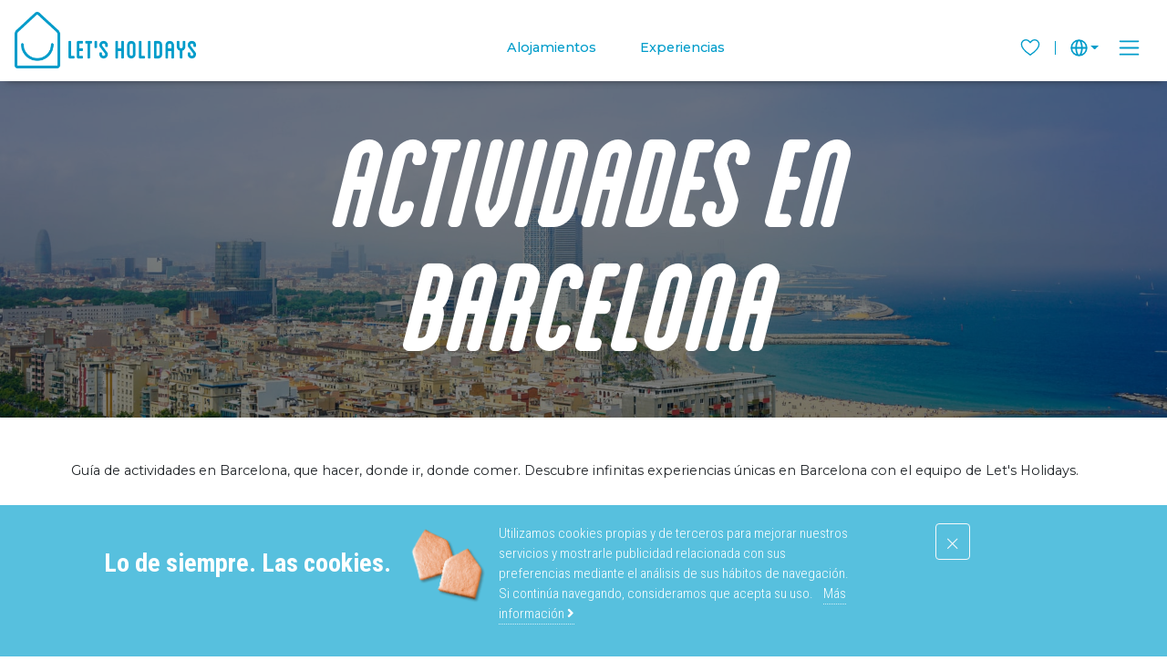

--- FILE ---
content_type: text/html; charset=UTF-8
request_url: https://letsholidays.com/actividades-barcelona/
body_size: 8561
content:
<!DOCTYPE html><html lang="es"><head><meta charset="utf-8"/><title>
                                    Actividades en Barcelona | Lets Holidays
                            </title><meta name="description" content="Guía de actividades en Barcelona, que hacer, donde ir, donde comer. Descubre infinitas experiencias únicas en Barcelona con el equipo de Let&#039;s Holidays." /><meta name="viewport" content="width=device-width, initial-scale=1, maximum-scale=1, user-scalable=0"/><meta name="lang" content="es" /><link rel="alternate" href="https://letsholidays.com/actividades-barcelona/" hreflang="es" /><link rel="alternate" href="https://letsholidays.com/en/activities-barcelona/" hreflang="en" /><link rel="alternate" href="https://letsholidays.com/fr/activites-barcelona/" hreflang="fr" /><link rel="alternate" href="https://letsholidays.com/ca/activitats-barcelona/" hreflang="ca" /><meta property="og:locale" content="es" /><meta property="og:type" content="website" /><meta property="og:url" content="https://letsholidays.com/actividades-barcelona/" /><meta property="og:site_name" content="Letsholidays.com" /><meta property="og:title" content="Actividades en Barcelona | Lets Holidays" /><meta property="og:description" content="Guía de actividades en Barcelona, que hacer, donde ir, donde comer. Descubre infinitas experiencias únicas en Barcelona con el equipo de Let&#039;s Holidays." /><link rel="canonical" href="https://letsholidays.com/actividades-barcelona/" /><meta property="og:image" content="https://letsholidays.com/upload/zonas/enes-f-dvu93uhts-unsplash-1.jpg"><!-- Global site tag (gtag.js) - Google Analytics --><script async src="https://www.googletagmanager.com/gtag/js?id=UA-134748782-1"></script><script>
  window.dataLayer = window.dataLayer || [];
  function gtag(){dataLayer.push(arguments);}
  gtag('js', new Date());
  

  gtag('config', 'UA-134748782-1');
  
</script><script>
(function() {
    window.sib = {
        equeue: [],
        client_key: "0f0hhpscnb4rrozmzjkl0ult"
    };
    /* OPTIONAL: email for identify request*/
    // window.sib.email_id = 'example@domain.com';
    window.sendinblue = {};
    for (var j = ['track', 'identify', 'trackLink', 'page'], i = 0; i < j.length; i++) {
    (function(k) {
        window.sendinblue[k] = function() {
            var arg = Array.prototype.slice.call(arguments);
            (window.sib[k] || function() {
                    var t = {};
                    t[k] = arg;
                    window.sib.equeue.push(t);
                })(arg[0], arg[1], arg[2]);
            };
        })(j[i]);
    }
    var n = document.createElement("script"),
        i = document.getElementsByTagName("script")[0];
    n.type = "text/javascript", n.id = "sendinblue-js", n.async = !0, n.src = "https://sibautomation.com/sa.js?key=" + window.sib.client_key, i.parentNode.insertBefore(n, i), window.sendinblue.page();
})();
</script><link rel="preconnect" href="https://fonts.googleapis.com"><link rel="preconnect" href="https://fonts.gstatic.com" crossorigin><link href="https://fonts.googleapis.com/css2?family=Montserrat:wght@300;400;500;600;700&display=swap" rel="stylesheet"><link href="https://fonts.googleapis.com/css2?family=Roboto+Condensed:wght@300;700&display=swap" rel="stylesheet"><link rel="stylesheet" href="/assets/css/bundle.0480fd4c.css"></head><body class="experiencias-search"><header><nav id="mainNavBar" class="navbar fixed-top navbar-light bg-white"><div class="container-fluid px-3"><a href="/" class="navbar-brand"><img class="logo" src="/assets/img/logo_azul.png" alt="Logo Lets Holidays"></a><div id="mainNavbar" class="d-none d-lg-block mt-3 flex-fill"><ul class="navbar-nav flex-row justify-content-center"><li class="nav-item "><a class="nav-link px-4" href="/buscar-apartamentos-turisticos-costa-brava/">Alojamientos</a></li><li class="nav-item "><a class="nav-link px-4" href="/buscar-actividades-costa-brava/">Experiencias</a></li></ul></div><div id="toolsNavbar" class="toolsNavbar d-none d-xl-block mt-3 me-2"><ul class="navbar-nav flex-row"><li class="nav-item"><a href="/mis-favoritos/" class="nav-link wishlist-item-list wishlist-item "><svg xmlns="http://www.w3.org/2000/svg" viewBox="0 0 32 32" 
     style="display: inline-block; align-items: center; height: 22px; width: 22px; stroke: currentcolor; stroke-width: 2px; overflow: visible; fill: rgba(0, 0, 0, 0);" 
     aria-hidden="true" role="presentation" focusable="false"><path d="M16 28c7-4.73 14-10 14-17a6.98 6.98 0 0 0-7-7c-1.8 0-3.58.68-4.95 2.05L16 8.1l-2.05-2.05a6.98 6.98 0 0 0-9.9 0A6.98 6.98 0 0 0 2 11c0 7 7 12.27 14 17z"></path></svg></a></li><li class="nav-item dropdown-center"><a class="nav-link dropdown-toggle" href="javascript:void(0);" id="navbarDropdownMenuLink" role="button" data-bs-toggle="dropdown"><svg xmlns="http://www.w3.org/2000/svg" viewBox="0 0 16 16" aria-hidden="true" role="presentation" focusable="false" 
                                 style="display: inline-block; align-items: center; height: 19px; width: 19px; fill: currentcolor; "><path d="M8 .25a7.77 7.77 0 0 1 7.75 7.78 7.75 7.75 0 0 1-7.52 7.72h-.25A7.75 7.75 0 0 1 .25 8.24v-.25A7.75 7.75 0 0 1 8 .25zm1.95 8.5h-3.9c.15 2.9 1.17 5.34 1.88 5.5H8c.68 0 1.72-2.37 1.93-5.23zm4.26 0h-2.76c-.09 1.96-.53 3.78-1.18 5.08A6.26 6.26 0 0 0 14.17 9zm-9.67 0H1.8a6.26 6.26 0 0 0 3.94 5.08 12.59 12.59 0 0 1-1.16-4.7l-.03-.38zm1.2-6.58-.12.05a6.26 6.26 0 0 0-3.83 5.03h2.75c.09-1.83.48-3.54 1.06-4.81zm2.25-.42c-.7 0-1.78 2.51-1.94 5.5h3.9c-.15-2.9-1.18-5.34-1.89-5.5h-.07zm2.28.43.03.05a12.95 12.95 0 0 1 1.15 5.02h2.75a6.28 6.28 0 0 0-3.93-5.07z"></path></svg></a><div class="dropdown-menu"><a href="https://letsholidays.com/en/activities-barcelona/" class="dropdown-item">English</a><a href="https://letsholidays.com/fr/activites-barcelona/" class="dropdown-item">Français</a><a href="https://letsholidays.com/ca/activitats-barcelona/" class="dropdown-item">Català</a></div></li><!--
                    <li class="nav-item"><a class="nav-link" href=""><i class="fas fa-user-circle icon"></i></a></li>
                    --></ul></div><div id="offcanvasNavbar" class="offcanvas offcanvas-end"><div class="offcanvas-header justify-content-between justify-content-xl-end"><div class="d-xl-none toolsNavbar"><ul class="navbar-nav flex-row"><li class="nav-item"><a href="/mis-favoritos/" class="nav-link wishlist-item-list wishlist-item "><svg xmlns="http://www.w3.org/2000/svg" viewBox="0 0 32 32" 
     style="display: inline-block; align-items: center; height: 22px; width: 22px; stroke: currentcolor; stroke-width: 2px; overflow: visible; fill: rgba(0, 0, 0, 0);" 
     aria-hidden="true" role="presentation" focusable="false"><path d="M16 28c7-4.73 14-10 14-17a6.98 6.98 0 0 0-7-7c-1.8 0-3.58.68-4.95 2.05L16 8.1l-2.05-2.05a6.98 6.98 0 0 0-9.9 0A6.98 6.98 0 0 0 2 11c0 7 7 12.27 14 17z"></path></svg></a></li><li class="nav-item dropdown-center"><a class="nav-link dropdown-toggle" href="javascript:void(0);" id="navbarDropdownMenuLink" role="button" data-bs-toggle="dropdown" aria-haspopup="true" aria-expanded="false"><i class="fas fa-globe icon"></i></a><div class="dropdown-menu dropdown-menu-right" aria-labelledby="navbarDropdownMenuLink"><a href="https://letsholidays.com/en/activities-barcelona/" class="dropdown-item">English</a><a href="https://letsholidays.com/fr/activites-barcelona/" class="dropdown-item">Français</a><a href="https://letsholidays.com/ca/activitats-barcelona/" class="dropdown-item">Català</a></div></li><!--
                            <li class="nav-item"><a class="nav-link" href=""><i class="fas fa-user-circle icon"></i></a></li>
                            --></ul></div><button type="button" class="btn-close" data-bs-dismiss="offcanvas" aria-label="Close"></button></div><div class="offcanvas-body"><div class="pe-3 d-lg-none"><ul class="navbar-nav justify-content-end flex-grow-1"><li class="nav-item "><a class="nav-link" href="/buscar-apartamentos-turisticos-costa-brava/">Alojamientos</a></li><li class="nav-item "><a class="nav-link" href="/buscar-actividades-costa-brava/">Experiencias</a></li></ul><hr></div><ul class="navbar-nav justify-content-end flex-grow-1 pe-3"><li class="nav-item "><a class="nav-link" href="/home-selector/">HomeSelector</a></li><li class="nav-item "><a class="nav-link" href="https://letsholidays.com/quienes-somos/">Somos</a></li><li class="nav-item "><a class="nav-link" href="/condiciones-reserva/">Condiciones de reserva</a></li><li class="nav-item "><a class="nav-link" href="/contactar/">Contacto</a></li><li class="nav-item "><a class="nav-link" href="/gestion-alojamientos-turisticos/">Soy propietario</a></li></ul><hr><ul class="navbar-nav justify-content-end flex-grow-1 pe-3"><li class="nav-item"><div class="d-flex align-items-center"><div class="icono text-primary" ><i class="lh-icon-horas_footer" style="font-size: 40px;"></i></div><div class="ms-2"><a class="nav-link" href="tel:+34972343325">+34 972 343 325</a><a class="nav-link" href="tel:+34655550565">+34 655 550 565</a></div></div></li><li class="nav-item"><div class="email d-inline-flex align-items-center"><div class="icono text-primary" ><i class="lh-icon-mail_footer" style="font-size: 40px;"></i></div><div class="email ms-2"><a class="nav-link" href="mailto:info@letsholidays.com">info@letsholidays.com</a></div></div></li></ul><hr><ul class="list-unstyled d-flex justify-content-center"><li class=" me-3"><a href="https://facebook.com/LetsHolidays" target="_blank"><div class="icono text-primary"><i class="lab la-facebook" style="font-size: 40px;"></i></div></a></li><li class=""><a href="https://instagram.com/letsholidays" target="_blank"><div class="icono text-primary"><i class="lab la-instagram" style="font-size: 40px;"></i></div></a></li></ul></div></div><button class="navbar-toggler mt-3" type="button" data-bs-toggle="offcanvas" data-bs-target="#offcanvasNavbar" 
                    aria-controls="navbarNavMobile" aria-expanded="false" aria-label="Toggle navigation"><span class="navbar-toggler-icon"></span></button></div></nav></header><main class=""><div class="page-header" style="background: linear-gradient(rgba(0, 0, 0, 0.5), rgba(0, 0, 0, 0.5)), url(/upload/zonas/enes-f-dvu93uhts-unsplash-1.jpg);
         background-position: center;
        -webkit-background-size: cover;
        -moz-background-size:  cover;
        -o-background-size: cover;
        background-size: cover;"><h1 style="font-style: italic;">Actividades en Barcelona</h1></div><section class="container main-container"><p>Gu&iacute;a de actividades en Barcelona, que hacer, donde ir, donde comer. Descubre infinitas experiencias &uacute;nicas en Barcelona con el equipo de Let&#39;s Holidays.</p></section><div id="searchApp"><div class="container main-container"><div name="search-experiences" id="search-experiences"><div class="btn-group w-100 btn-group-apartados mb-3"><button type="button" class="btn "
              v-bind:class="[filters.what=='que-hacer' ? 'active' : '']"
              v-on:click="whatChange('que-hacer')"><!--<img src="/assets/img/icons/experiencias-quehacer.svg" height="30">--><i class="lh-icon-que_hacer" style="font-size:35px;"></i>
          Que hacer
      </button><button type="button" class="btn "
              v-bind:class="[filters.what=='donde-ir' ? 'active' : '']"
              v-on:click="whatChange('donde-ir')"><!--<img src="/assets/img/icons/experiencias-dondeir.svg" height="30">--><i class="lh-icon-donde_ir" style="font-size:35px;"></i>
          Donde ir
      </button><button type="button" class="btn "
              v-bind:class="[filters.what=='donde-comer' ? 'active' : '']"
              v-on:click="whatChange('donde-comer')"><!--<img src="/assets/img/icons/experiencias-dondecomer.svg" height="30">--><i class="lh-icon-donde_comer" style="font-size:35px;"></i>
          Que comer
      </button><button type="button" class="btn"
            v-bind:class="[filters.what=='' ? 'active' : '']"
            v-on:click="whatChange('')"><!--<img src="/assets/img/icons/experiencias-todo.svg" height="20">--><i class="lh-icon-todo" style="font-size:35px;"></i>
        Todo
    </button></div><div class="row"><div class="col-lg-4 mb-1"><div class="input-group"><input type="text" class="form-control" placeholder="¿Qué buscas?"
                   v-model="filters.text"
                   v-on:keyup="textChange"><button class="btn btn-outline-primary" v-bind:class="{ active: hasFilterText }" type="button"
                    v-on:click="search()"
                    ><i class="fas fa-search"></i></button><button class="btn btn-outline-primary d-lg-none" type="button"
                    v-on:click="openModalsearch()"><i class="fas fa-sliders-h"></i></button></div></div><div class="col-lg-2 mb-1 d-none d-lg-block"><select class="form-control form-select"
                v-model="filters.zone"><option selected="selected" value="">Cualquier lugar</option><option value="tossa-de-mar">Tossa de mar</option><option value="barcelona">Barcelona</option><option value="castelldefels">Castelldefels</option></select></div><div class="col-lg-2 mb-1 d-none d-lg-block"><select class="form-control form-select category-select"
                v-model="filters.category"
                ><option selected="selected" value="">Categoría</option><option v-for="item in categoriesFiltered"
                    v-bind:value="item.url">
                [[ item.name | capitalize ]]
            </option></select></div><div class="col-lg-2 mb-1 d-none d-lg-block"><select class="form-control form-select category-select"
                v-model="filters.concept"
                ><option selected="selected" value="">Concepto</option><option v-for="item in conceptsFiltered"
                    v-bind:value="item.name">
                [[ item.name | capitalize ]]
            </option></select></div><div class="col-lg-2 mb-1 d-none d-lg-block"><select class="form-control form-select category-select"
                v-model="filters.subCategory"
                ><option selected="selected" value="">Ideal para</option><option v-for="item in subCategoriesFiltered"
                    v-bind:value="item.name">
                [[ item.name | capitalize ]]
            </option></select></div><!--
    <div class="col-lg-3 mb-1 d-none d-lg-block"><input type="text" class="form-control daterange" placeholder="Fechas"
               readonly="readonly" style="background:white;"></div>
    --></div><div class="modal fade" id="searchModal"><div class="modal-dialog modal-dialog-centered"><div class="modal-content no-line"><div class="modal-header align-items-center"><button type="button" class="btn-close" data-bs-dismiss="modal" aria-label="Close"></button></div><div class="modal-body"><div class="form-group"><label>Ubicación</label><select class="form-control form-select"
                            v-model="filters.zone"><option selected="selected" value="">Cualquier lugar</option><option value="tossa-de-mar">Tossa de mar</option><option value="barcelona">Barcelona</option><option value="castelldefels">Castelldefels</option></select></div><div class="form-group"><label>Categoría</label><select class="form-control form-select category-select"
                            v-model="filters.category"><option selected="selected" value="">Todas</option><option v-for="item in categoriesFiltered"
                                v-bind:value="item.url">
                            [[ item.name | capitalize ]]
                        </option></select></div><div class="form-group"><label>Concepto</label><select class="form-control form-select category-select"
                            v-model="filters.concept"><option selected="selected" value="">Todas</option><option v-for="item in conceptsFiltered"
                                v-bind:value="item.name">
                            [[ item.name | capitalize ]]
                        </option></select></div><div class="form-group"><label>Ideal para</label><select class="form-control form-select category-select"
                            v-model="filters.subCategory"><option selected="selected" value="">Todo</option><option v-for="item in subCategoriesFiltered"
                                v-bind:value="item.name">
                            [[ item.name | capitalize ]]
                        </option></select></div><!--
                <div class="form-group"><label>Fechas</label><input type="text" class="form-control daterange" placeholder="Fechas"></div>
                --></div><div class="modal-footer text-center"><button type="button" class="btn btn-primary btn-bold" v-on:click="searchModal()"><i class="fas fa-search"></i> Filtar</button></div></div></div></div><div class="text-center mt-2" v-bind:class="[isFiltered ? '' : 'd-none']"><a href="javascript:;" v-on:click="resetSearch()">Borrar filtros <i class="fas fa-times"></i></a></div></div></div><div class="container mb-5" id="experiencias-list"><div class="row"><div class="col-lg-7 list-column"><div class="text-center py-5" v-if="emptyList">
                        Ningun resultado con los filtros seleccionados<br><a href="/contactar/">Contacta con nosotros y trataremos de ayudarte <i class="fas fa-angle-right"></i></a></div><template v-else><div v-for="item in list" class="experiencia-item mb-5 mb-sm-4"
                             @mouseover="itemListOver(item.id)"
                             @mouseleave="itemListLeave(item.id)"><div class="row"><div class="col-sm-6 item-block item-foto"><a v-bind:href="item.url"  target="_blank"><img src="/assets/img/no_picture.png" alt="Sin foto de la experciencia" style="max-width:150px; " class="rounded img-fluid"
                                             v-if="item.image_url==''"><img loading="lazy" v-bind:src="item.image_url" v-bind:alt="item.title" class="rounded img-fluid" v-else></a></div><div class="col-sm-6 item-block"><p class="tipologia">[[ item.categoria ]] · [[ item.concepto ]]</p><h3 class="titulo"><a v-bind:href="item.url" target="_blank">
                                            [[ item.title ]]
                                        </a></h3><strong class="text-muted">[[ item.city ? item.city : item.zone ]]</strong><p class="price"><span v-if="item.price>0">[[ item.price ]]€</span></p><p class="text mb-0">
                                        [[ item.resume ]]
                                    </p></div></div></div><div class="d-flex justify-content-center align-items-center py-3"><div class="me-4">[[ list.length ]] de [[ total ]] resultados</div><button type="button" class="btn btn-primary btn-bold" id="btn_load_more" v-if="list.length<total"
                                    @click="loadItemsAction()">
                                ver más <i class="fas fa-chevron-right"></i></button></div></template></div><div class="col-lg-5 map-column d-lg-block px-0"><div class="sticky-top"><div id="google-map"></div></div></div></div></div></div></main><footer><div class="box-1 py-5"><div class="container"><div class="row"><div class="col-md-3 col-sm-6 mb-4 mb-sm-0"><h3 class="mb-2">
                        Alojamientos
                    </h3><ul class="list-unstyled"><li><a href="/apartamentos-casavells/"></a></li><li><a href="/apartamentos-platja-daro/">Platja d&#039;Aro</a></li><li><a href="/apartamentos-tossa-de-mar/">Apartamentos en Tossa de mar</a></li><li><a href="/apartamentos-castelldefels/">Apartamentos en Castelldefels</a></li><li><a href="/apartamentos-barcelona/">Apartamentos en Barcelona</a></li><li><a href="/apartamentos-gava/">Apartamentos en Gavà</a></li><li><a href="/home-selector/">Tu asesor HomeSelector</a></li></ul></div><div class="col-md-3 col-sm-6 mb-4 mb-sm-0"><h3 class="mb-2">
                        Experiencias
                    </h3><ul class="list-unstyled"><li><a href="/actividades-tossa-de-mar/">Actividades en Tossa de mar</a></li><li><a href="/actividades-barcelona/">Actividades en Barcelona</a></li><li><a href="/actividades-castelldefels/">Actividades en Castelldefels</a></li><!--
                            <li><a href="/buscar-actividades-costa-brava/?what=que-hacer">Que hacer</a></li><li><a href="/buscar-actividades-costa-brava/?what=donde-ir">Donde ir</a></li><li><a href="/buscar-actividades-costa-brava/?what=donde-comer">Que comer</a></li>
                        --><li><a href="https://letsholidays.com/blog/">Blog</a></li></ul></div><div class="col-md-3 col-sm-6 mb-4 mb-sm-0"><h3 class="mb-2">
                        Let's Holidays
                    </h3><ul class="list-unstyled"><li><a href="https://letsholidays.com/quienes-somos/">Sobre nosotros</a></li><li><a href="/condiciones-reserva/">Condiciones de reserva</a></li><li><a href="/politica-privacidad/">Política de privacidad</a></li><li><a href="/contactar/">Contactar con nosotros</a></li></ul></div><div class="col-md-3 col-sm-6 mb-4 mb-sm-0"><h3 class="mb-2">
                        Propietarios
                    </h3><ul class="list-unstyled"><li><a href="/gestion-alojamientos-turisticos/">Información para propietarios</a></li></ul></div></div><div class="row mt-sm-5"><div class="col-md-4 col-lg-3  mt-3 mt-lg-0"><div class="telefono d-inline-flex"><div class="icono"><i class="lh-icon-horas_footer"></i></div><div class="telefonos email ms-2"><div><strong><a href="tel:+34972343325">+34 972 343 325</a></strong></div><div><strong><a href="tel:+34655550565">+34 655 550 565</a></strong></div></div></div></div><div class="col-md-4 col-lg-3  mt-3 mt-lg-0"><div class="email d-inline-flex align-items-center"><div class="icono"><i class="lh-icon-mail_footer"></i></div><div class="email ms-2"><strong><a href="mailto:info@letsholidays.com">info@letsholidays.com</a></strong></div></div></div><div class="col-md-4 col-lg-3 mt-3 mt-lg-0"><ul class="list-unstyled list-inline "><li class="list-inline-item me-3"><a href="https://facebook.com/LetsHolidays" target="_blank"><div class="icono"><span class="lh-icon-facebook_footer"><span class="path1"></span><span class="path2"></span></span></div></a></li><li class="list-inline-item"><a href="https://instagram.com/letsholidays" target="_blank"><div class="icono"><span class="lh-icon-instagram_footer"><span class="path1"></span><span class="path2"></span></span></div></a></li></ul></div><div class="col-md-12 col-lg-3 mt-4 mt-lg-0"><strong class="d-inline-block">Idioma: </strong><div class="dropdown d-inline-block" style="margin-left:5px;"><button type="button" class="btn btn-outline-light dropdown-toggle" data-bs-toggle="dropdown" aria-haspopup="true" aria-expanded="false">
                            Español 
                        </button><div class="dropdown-menu"><a href="https://letsholidays.com/en/activities-barcelona/" class="dropdown-item">English</a><a href="https://letsholidays.com/fr/activites-barcelona/" class="dropdown-item">Français</a><a href="https://letsholidays.com/ca/activitats-barcelona/" class="dropdown-item">Català</a></div></div></div></div></div></div><div class="box-2 pb-3 text-center"><div class="container"><hr><div class="row my-5"><div class="col-md-4"><p><small>Procesos de reserva protegidos por:</small></p><img loading="lazy" src="/assets/img/payments/secure_ssl.png" style="max-width:100px; filter: invert(1); opacity:0.7;" alt="Logo SSL"></div><div class="col-md-4"><p><small>Aceptamos pagos de:</small></p><img loading="lazy" src="/assets/img/payments/outline/visa.svg" style="max-width:50px; filter: invert(1); margin-right:5px; " alt="Visa"><img loading="lazy" src="/assets/img/payments/outline/mastercard.svg" style="max-width:50px; filter: invert(1); margin-right:5px;" alt="Visa"><img loading="lazy" src="/assets/img/payments/outline/paypal.svg" style="max-width:50px; filter: invert(1); margin-right:5px;" alt="Visa"></div><div class="col-md-4"><p><small>Miembro de:</small></p><img loading="lazy" src="/assets/img/ata_white.png" style="width:30%; margin-right:5%; filter: grayscale(1); " alt="Logo de ATA"><img loading="lazy" src="/assets/img/logo_apartur_white.png" style="max-width:40%; margin-right:5%; opacity:0.8; " alt="Logo apartur"><img loading="lazy" src="/assets/img/ancv_white.png" style="max-width:20%; opacity:0.8;" alt="Logo de cheques vacances ancv"></div></div><div class="copyright text-center"><p class="mb-0">
                    Let's Holidays 2026. Todos los derechos reservados
                </p><p><a href="#modal_xl" data-bs-toggle="modal" data-bs-target="#modal_xl" data-remote="/modal/cms?id=47/">
                        Aviso legal y política de privaidad
                    </a></p></div></div></div></footer><script src="/assets/js/bundle.3573d7ea.js"></script><script async src="/node_modules/jquery-validation/dist/localization/messages_es.min.js"></script><script async src="/node_modules/jquery-ui/ui/i18n/datepicker-es.js"></script><div id="alert-cookies"><div class="row"><div class="d-none d-lg-block col-3 col-xl-4 text-end"><h4>Lo de siempre. Las cookies.</h4></div><div class="d-none d-lg-block col-2 col-xl-1 text-center"><img src="/assets/img/galetes.png" width="90" alt="cookies"></div><div class="col-10 col-lg-6 col-xl-4"><p>
                Utilizamos cookies propias y de terceros para mejorar nuestros servicios y mostrarle publicidad relacionada con sus preferencias mediante el análisis de sus hábitos de navegación. Si continúa navegando, consideramos que acepta su uso.
                <a href="#modal_xl" class="ms-2" data-bs-toggle="modal" data-bs-target="#modal_xl" data-remote="/modal/cms?id=47/">Más información <i class="fas fa-angle-right"></i></a></p></div><div class="col-2 col-sm-2 col-lg-1 col-xl-2 text-center"><button id="cookies-accept" class="btn btn-outline-light btn-sm" type="button"><i class="lh-icon-cruz" style="vertical-align: middle;"></i></button></div></div></div><div class="modal fade modal-remote" id="modal_xl"><div class="modal-dialog modal-dialog-centered modal-xl"><div class="modal-content"><div class="modal-body"><div class="d-flex justify-content-center"><div class="spinner-grow" role="status"><span class="sr-only">Loading...</span></div></div></div></div></div></div><div class="modal fade modal-remote" id="modal_general"><div class="modal-dialog modal-dialog-centered"><div class="modal-content no-line"><div class="modal-body"><div class="d-flex justify-content-center"><div class="spinner-grow" role="status"><span class="sr-only">Loading...</span></div></div></div></div></div></div><div class="modal fade modal-remote" id="modal_general_sec"><div class="modal-dialog modal-dialog-centered"><div class="modal-content no-line"><div class="modal-body"><div class="d-flex justify-content-center"><div class="spinner-grow" role="status"><span class="sr-only">Loading...</span></div></div></div></div></div></div><script type="application/ld+json">
            {
                "@context": "https://schema.org/",
                "@type": "organization",
                "name" : "Lets Holidays",
                "email": "info@letsholidays.com",
                "legalName": "LETS HOLIDAYS AND BUSINESS, S.L.",
                "logo": "https://letsholidays.com/assets/img/logo_azul.png",
                "image" : "https://letsholidays.com/assets/img/logo_about_us.jpg",
                "description" : "Alquiler de apartamentos turísticos en la Costa Brava, Catalunya, España.",
                "alternateName" : "Lets Holidays",
                "sameAs" : ["https://facebook.com/LetsHolidays",
                            "https://www.instagram.com/letsholidays/"
                           ],
                "url": "https://letsholidays.com/",
                "address": {
                    "@type": "PostalAddress",
                    "addressLocality": "Tossa de Mar",
                    "postalCode": "17320",
                    "streetAddress": "Carrer nou 31",
                    "telephone": "0034 972 34 33 25"
                },
                "parentOrganization": {
                    "type" : "Organization",
                    "name" : "Lets Holidays"
                },
                "aggregateRating": {
                    "@type": "aggregateRating",
                    "ratingValue": 9.7,
                    "reviewCount": 1167,
                    "bestRating": 10,
                    "worstRating": 1
                } 
            }        
        </script><script>
            $(document).ready(function () {                
                Layout.init('es','/');                
                App.init(true);
                                            });
        </script><link href="/node_modules/daterangepicker/daterangepicker.min.css" rel="stylesheet" type="text/css"/><script src="/node_modules/daterangepicker/daterangepicker.min.js" type="text/javascript"></script><script src="https://maps.googleapis.com/maps/api/js?key=AIzaSyB9y5tt2clfdhgiHQ0TMCsABrlbUzNYOgI&language=es"></script><script src="/assets/js/Maps.js?v=1.1.1"></script><script src="/node_modules/vue/dist/vue.min.js" type="text/javascript"></script><script>
        Vue.prototype.$categories = [{"id":"30","active":"1","icon":"bar.svg","import_id":"CA012","url":"bar","name":"BAR","apartados":"donde-comer"},{"id":"23","active":"1","icon":"bienestar.svg","import_id":"CA005","url":"bienestar","name":"BIENESTAR","apartados":"donde-ir,que-hacer"},{"id":"25","active":"1","icon":"con-los-peques.svg","import_id":"CA007","url":"con-los-peques","name":"CON LOS PEQUES","apartados":"donde-ir,que-hacer"},{"id":"24","active":"1","icon":"cultura.svg","import_id":"CA006","url":"cultura","name":"CULTURA","apartados":"que-hacer,donde-ir"},{"id":"20","active":"1","icon":"deporte.svg","import_id":"CA002","url":"deporte","name":"DEPORTE","apartados":"donde-ir,que-hacer"},{"id":"26","active":"1","icon":"lluvia.svg","import_id":"CA008","url":"dia-lluvioso","name":"D\u00cdA LLUVIOSO","apartados":"donde-ir,que-hacer"},{"id":"22","active":"1","icon":"entretenimiento.svg","import_id":"CA004","url":"entretenimiento","name":"ENTRETENIMIENTO","apartados":"donde-ir,que-hacer"},{"id":"19","active":"1","icon":"gastronomia.svg","import_id":"CA001","url":"gastronomia","name":"GASTRONOM\u00cdA","apartados":"que-hacer,donde-ir"},{"id":"27","active":"1","icon":"gratis.svg","import_id":"CA009","url":"gratuito","name":"GRATUITO","apartados":"que-hacer,donde-ir"},{"id":"21","active":"1","icon":"naturaleza.svg","import_id":"CA003","url":"naturaleza","name":"NATURALEZA","apartados":"donde-ir,que-hacer"},{"id":"29","active":"1","icon":"restaurante.svg","import_id":"CA011","url":"restaurante","name":"RESTAURANTE","apartados":"donde-comer"},{"id":"28","active":"1","icon":"day-trip.svg","import_id":"CA010","url":"todo-el-dia","name":"TODO EL D\u00cdA","apartados":"donde-ir,que-hacer"}];
        Vue.prototype.$subCategories = [{"id":"9","active":"1","icon":"","name":"Celiacos","apartados":"donde-comer"},{"id":"12","active":"1","icon":"","name":"Comer al aire libre","apartados":"donde-comer"},{"id":"11","active":"1","icon":"","name":"Comer con vistas","apartados":"donde-comer"},{"id":"7","active":"1","icon":"","name":"Grupos","apartados":"donde-ir,donde-comer,que-hacer"},{"id":"2","active":"1","icon":"","name":"Los peques","apartados":"donde-comer,donde-ir,que-hacer"},{"id":"14","active":"1","icon":"","name":"M\u00fasica en vivo","apartados":"donde-comer"},{"id":"6","active":"1","icon":"","name":"No gastar","apartados":"que-hacer,donde-ir"},{"id":"3","active":"1","icon":"","name":"Pasar el d\u00eda fuera","apartados":"donde-ir,que-hacer"},{"id":"1","active":"1","icon":"","name":"Un d\u00eda lluvioso","apartados":"que-hacer,donde-comer,donde-ir"},{"id":"13","active":"1","icon":"","name":"Una noche rom\u00e1ntica","apartados":"donde-comer"},{"id":"8","active":"1","icon":"","name":"Veganos","apartados":"donde-comer"},{"id":"10","active":"1","icon":"","name":"Vegetarianos","apartados":"donde-comer"}];
        Vue.prototype.$concepts = [{"id":"53","active":"1","id_apartado":"1","icon":"alquiler.svg","import_id":"CO002","is_filter":"1","name":"ALQUILER","apartado":"que-hacer"},{"id":"79","active":"1","id_apartado":"3","icon":"alta-cocina.svg","import_id":"CO028","is_filter":"1","name":"ALTA COCINA","apartado":"donde-comer"},{"id":"78","active":"1","id_apartado":"3","icon":"cocktail-bar.svg","import_id":"CO027","is_filter":"1","name":"BAR DE COCKTAILS","apartado":"donde-comer"},{"id":"77","active":"1","id_apartado":"3","icon":"bar-de-musica-en-vivo.svg","import_id":"CO026","is_filter":"1","name":"BAR DE M\u00daSICA EN VIVO","apartado":"donde-comer"},{"id":"90","active":"1","id_apartado":"3","icon":"bar-de-tapas.svg","import_id":"CO039","is_filter":"1","name":"BAR DE TAPAS","apartado":"donde-comer"},{"id":"92","active":"1","id_apartado":"3","icon":"braseria.svg","import_id":"CO041","is_filter":"1","name":"BRASER\u00cdA","apartado":"donde-comer"},{"id":"72","active":"1","id_apartado":"2","icon":"cala.svg","import_id":"CO021","is_filter":"1","name":"CALA","apartado":"donde-ir"},{"id":"80","active":"1","id_apartado":"3","icon":"casual.svg","import_id":"CO029","is_filter":"1","name":"CASUAL","apartado":"donde-comer"},{"id":"54","active":"1","id_apartado":"1","icon":"cata.svg","import_id":"CO003","is_filter":"1","name":"CATA","apartado":"que-hacer"},{"id":"88","active":"1","id_apartado":"3","icon":"celiac-friendly.svg","import_id":"CO037","is_filter":"1","name":"CELIAC-FRIENDLY","apartado":"donde-comer"},{"id":"76","active":"1","id_apartado":"3","icon":"chiringuito.svg","import_id":"CO025","is_filter":"1","name":"CHIRINGUITO","apartado":"donde-comer"},{"id":"68","active":"1","id_apartado":"2","icon":"cine.svg","import_id":"CO017","is_filter":"1","name":"CINE","apartado":"donde-ir"},{"id":"55","active":"1","id_apartado":"1","icon":"clase.svg","import_id":"CO004","is_filter":"1","name":"CLASE","apartado":"que-hacer"},{"id":"59","active":"1","id_apartado":"1","icon":"concierto.svg","import_id":"CO008","is_filter":"1","name":"CONCIERTO","apartado":"que-hacer"},{"id":"73","active":"1","id_apartado":"2","icon":"estadio.svg","import_id":"CO022","is_filter":"1","name":"ESTADIO","apartado":"donde-ir"},{"id":"84","active":"1","id_apartado":"3","icon":"etnico.svg","import_id":"CO033","is_filter":"1","name":"\u00c9TNICO","apartado":"donde-comer"},{"id":"62","active":"1","id_apartado":"1","icon":"evento.svg","import_id":"CO011","is_filter":"1","name":"EVENTO","apartado":"que-hacer"},{"id":"61","active":"1","id_apartado":"1","icon":"excursion.svg","import_id":"CO010","is_filter":"1","name":"EXCURSI\u00d3N","apartado":"que-hacer"},{"id":"57","active":"1","id_apartado":"1","icon":"festival.svg","import_id":"CO006","is_filter":"1","name":"FESTIVAL","apartado":"que-hacer"},{"id":"58","active":"1","id_apartado":"1","icon":"festivo.svg","import_id":"CO007","is_filter":"1","name":"FESTIVO","apartado":"que-hacer"},{"id":"98","active":"1","id_apartado":"2","icon":"galeria-de-arte.svg","import_id":"CO047","is_filter":"1","name":"GALER\u00cdA DE ARTE","apartado":"donde-ir"},{"id":"81","active":"1","id_apartado":"3","icon":"gastropub.svg","import_id":"CO030","is_filter":"1","name":"GASTROPUB","apartado":"donde-comer"},{"id":"66","active":"1","id_apartado":"2","icon":"gimnasio.svg","import_id":"CO015","is_filter":"1","name":"GIMNASIO","apartado":"donde-ir"},{"id":"93","active":"1","id_apartado":"3","icon":"marisqueria.svg","import_id":"CO042","is_filter":"1","name":"MARISQUER\u00cdA","apartado":"donde-comer"},{"id":"85","active":"1","id_apartado":"3","icon":"mediterraneo.svg","import_id":"CO034","is_filter":"1","name":"MEDITERR\u00c1NEO","apartado":"donde-comer"},{"id":"70","active":"1","id_apartado":"2","icon":"mercado.svg","import_id":"CO019","is_filter":"1","name":"MERCADO","apartado":"donde-ir"},{"id":"94","active":"1","id_apartado":"2","icon":"mirador.svg","import_id":"CO043","is_filter":"1","name":"MIRADOR","apartado":"donde-ir"},{"id":"64","active":"1","id_apartado":"2","icon":"monumento.svg","import_id":"CO013","is_filter":"1","name":"MONUMENTO","apartado":"donde-ir"},{"id":"65","active":"1","id_apartado":"2","icon":"museo.svg","import_id":"CO014","is_filter":"1","name":"MUSEO","apartado":"donde-ir"},{"id":"69","active":"1","id_apartado":"2","icon":"noche.svg","import_id":"CO018","is_filter":"1","name":"NOCHE","apartado":"donde-ir"},{"id":"82","active":"1","id_apartado":"3","icon":"panaderia.svg","import_id":"CO031","is_filter":"1","name":"PANADER\u00cdA","apartado":"donde-comer"},{"id":"75","active":"1","id_apartado":"2","icon":"parque.svg","import_id":"CO024","is_filter":"1","name":"PARQUE","apartado":"donde-ir"},{"id":"74","active":"1","id_apartado":"2","icon":"parque-de-atracciones.svg","import_id":"CO023","is_filter":"1","name":"PARQUE DE ATRACCIONES","apartado":"donde-ir"},{"id":"97","active":"1","id_apartado":"2","icon":"parque-infantil.svg","import_id":"CO046","is_filter":"1","name":"PARQUE INFANTIL","apartado":"donde-ir"},{"id":"63","active":"1","id_apartado":"1","icon":"partido.svg","import_id":"CO012","is_filter":"1","name":"PARTIDO","apartado":"que-hacer"},{"id":"91","active":"1","id_apartado":"3","icon":"pizzeria.svg","import_id":"CO040","is_filter":"1","name":"PIZZER\u00cdA","apartado":"donde-comer"},{"id":"71","active":"1","id_apartado":"2","icon":"playa.svg","import_id":"CO020","is_filter":"1","name":"PLAYA","apartado":"donde-ir"},{"id":"83","active":"1","id_apartado":"3","icon":"pub.svg","import_id":"CO032","is_filter":"1","name":"PUB","apartado":"donde-comer"},{"id":"96","active":"1","id_apartado":"2","icon":"punto-de-referencia.svg","import_id":"CO045","is_filter":"1","name":"PUNTO DE REFERENCIA","apartado":"donde-ir"},{"id":"86","active":"1","id_apartado":"3","icon":"healthy.svg","import_id":"CO035","is_filter":"1","name":"SALUDABLE","apartado":"donde-comer"},{"id":"60","active":"1","id_apartado":"1","icon":"show.svg","import_id":"CO009","is_filter":"1","name":"SHOW","apartado":"que-hacer"},{"id":"56","active":"1","id_apartado":"1","icon":"spa.svg","import_id":"CO005","is_filter":"1","name":"SPA","apartado":"que-hacer"},{"id":"95","active":"1","id_apartado":"1","icon":"taller-de-cocina.svg","import_id":"CO044","is_filter":"1","name":"TALLER DE COCINA","apartado":"que-hacer"},{"id":"67","active":"1","id_apartado":"2","icon":"tienda.svg","import_id":"CO016","is_filter":"1","name":"TIENDA","apartado":"donde-ir"},{"id":"52","active":"1","id_apartado":"1","icon":"tour.svg","import_id":"CO001","is_filter":"1","name":"TOUR","apartado":"que-hacer"},{"id":"89","active":"1","id_apartado":"3","icon":"tradicional.svg","import_id":"CO038","is_filter":"1","name":"TRADICIONAL","apartado":"donde-comer"},{"id":"87","active":"1","id_apartado":"3","icon":"vegan-friendly.svg","import_id":"CO036","is_filter":"1","name":"VEGAN-FRIENDLY","apartado":"donde-comer"}];
        Vue.prototype.$root_url = '/';
        const pageQueryString = "?zone=barcelona";
    </script><script src="/assets/js/Experiencia/ExperienciaSearch.js?v=1.2.0"></script></body></html>

--- FILE ---
content_type: application/javascript
request_url: https://letsholidays.com/node_modules/daterangepicker/daterangepicker.min.js
body_size: 6956
content:
/*
: Copyright (c) 2012-2019 Dan Grossman. All rights reserved.
 @license: Licensed under the MIT license. See http://www.opensource.org/licenses/mit-license.php
 @website: http://www.daterangepicker.com/
*/
(function(h,f){if("function"===typeof define&&define.amd)define(["moment","jquery"],function(b,a){a.fn||(a.fn={});"function"!==typeof b&&b.hasOwnProperty("default")&&(b=b["default"]);return f(b,a)});else if("object"===typeof module&&module.exports){h="undefined"!=typeof window?window.jQuery:void 0;h||(h=require("jquery"),h.fn||(h.fn={}));var q="undefined"!=typeof window&&"undefined"!=typeof window.moment?window.moment:require("moment");module.exports=f(q,h)}else h.daterangepicker=f(h.moment,h.jQuery)})(this,
function(h,f){var q=function(b,a,c){this.parentEl="body";this.element=f(b);this.startDate=h().startOf("day");this.endDate=h().endOf("day");this.showDropdowns=this.singleDatePicker=this.autoApply=this.maxSpan=this.maxDate=this.minDate=!1;this.minYear=h().subtract(100,"year").format("YYYY");this.maxYear=h().add(100,"year").format("YYYY");this.showISOWeekNumbers=this.showWeekNumbers=!1;this.showCustomRangeLabel=!0;this.timePicker24Hour=this.timePicker=!1;this.timePickerIncrement=1;this.timePickerSeconds=
!1;this.autoUpdateInput=this.linkedCalendars=!0;this.alwaysShowCalendars=!1;this.ranges={};this.opens="right";this.element.hasClass("pull-right")&&(this.opens="left");this.drops="down";this.element.hasClass("dropup")&&(this.drops="up");this.buttonClasses="btn btn-sm";this.applyButtonClasses="btn-primary";this.cancelButtonClasses="btn-default";this.locale={direction:"ltr",format:h.localeData().longDateFormat("L"),separator:" - ",applyLabel:"Apply",cancelLabel:"Cancel",weekLabel:"W",customRangeLabel:"Custom Range",
daysOfWeek:h.weekdaysMin(),monthNames:h.monthsShort(),firstDay:h.localeData().firstDayOfWeek()};this.callback=function(){};this.isShowing=!1;this.leftCalendar={};this.rightCalendar={};if("object"!==typeof a||null===a)a={};a=f.extend(this.element.data(),a);"string"===typeof a.template||a.template instanceof f||(a.template='<div class="daterangepicker"><div class="ranges"></div><div class="drp-calendar left"><div class="calendar-table"></div><div class="calendar-time"></div></div><div class="drp-calendar right"><div class="calendar-table"></div><div class="calendar-time"></div></div><div class="drp-buttons"><span class="drp-selected"></span><button class="cancelBtn" type="button"></button><button class="applyBtn" disabled="disabled" type="button"></button> </div></div>');
this.parentEl=a.parentEl&&f(a.parentEl).length?f(a.parentEl):f(this.parentEl);this.container=f(a.template).appendTo(this.parentEl);if("object"===typeof a.locale&&("string"===typeof a.locale.direction&&(this.locale.direction=a.locale.direction),"string"===typeof a.locale.format&&(this.locale.format=a.locale.format),"string"===typeof a.locale.separator&&(this.locale.separator=a.locale.separator),"object"===typeof a.locale.daysOfWeek&&(this.locale.daysOfWeek=a.locale.daysOfWeek.slice()),"object"===typeof a.locale.monthNames&&
(this.locale.monthNames=a.locale.monthNames.slice()),"number"===typeof a.locale.firstDay&&(this.locale.firstDay=a.locale.firstDay),"string"===typeof a.locale.applyLabel&&(this.locale.applyLabel=a.locale.applyLabel),"string"===typeof a.locale.cancelLabel&&(this.locale.cancelLabel=a.locale.cancelLabel),"string"===typeof a.locale.weekLabel&&(this.locale.weekLabel=a.locale.weekLabel),"string"===typeof a.locale.customRangeLabel)){var d=document.createElement("textarea");d.innerHTML=a.locale.customRangeLabel;
d=d.value;this.locale.customRangeLabel=d}this.container.addClass(this.locale.direction);"string"===typeof a.startDate&&(this.startDate=h(a.startDate,this.locale.format));"string"===typeof a.endDate&&(this.endDate=h(a.endDate,this.locale.format));"string"===typeof a.minDate&&(this.minDate=h(a.minDate,this.locale.format));"string"===typeof a.maxDate&&(this.maxDate=h(a.maxDate,this.locale.format));"object"===typeof a.startDate&&(this.startDate=h(a.startDate));"object"===typeof a.endDate&&(this.endDate=
h(a.endDate));"object"===typeof a.minDate&&(this.minDate=h(a.minDate));"object"===typeof a.maxDate&&(this.maxDate=h(a.maxDate));this.minDate&&this.startDate.isBefore(this.minDate)&&(this.startDate=this.minDate.clone());this.maxDate&&this.endDate.isAfter(this.maxDate)&&(this.endDate=this.maxDate.clone());"string"===typeof a.applyButtonClasses&&(this.applyButtonClasses=a.applyButtonClasses);"string"===typeof a.applyClass&&(this.applyButtonClasses=a.applyClass);"string"===typeof a.cancelButtonClasses&&
(this.cancelButtonClasses=a.cancelButtonClasses);"string"===typeof a.cancelClass&&(this.cancelButtonClasses=a.cancelClass);"object"===typeof a.maxSpan&&(this.maxSpan=a.maxSpan);"object"===typeof a.dateLimit&&(this.maxSpan=a.dateLimit);"string"===typeof a.opens&&(this.opens=a.opens);"string"===typeof a.drops&&(this.drops=a.drops);"boolean"===typeof a.showWeekNumbers&&(this.showWeekNumbers=a.showWeekNumbers);"boolean"===typeof a.showISOWeekNumbers&&(this.showISOWeekNumbers=a.showISOWeekNumbers);"string"===
typeof a.buttonClasses&&(this.buttonClasses=a.buttonClasses);"object"===typeof a.buttonClasses&&(this.buttonClasses=a.buttonClasses.join(" "));"boolean"===typeof a.showDropdowns&&(this.showDropdowns=a.showDropdowns);"number"===typeof a.minYear&&(this.minYear=a.minYear);"number"===typeof a.maxYear&&(this.maxYear=a.maxYear);"boolean"===typeof a.showCustomRangeLabel&&(this.showCustomRangeLabel=a.showCustomRangeLabel);"boolean"===typeof a.singleDatePicker&&(this.singleDatePicker=a.singleDatePicker)&&
(this.endDate=this.startDate.clone());"boolean"===typeof a.timePicker&&(this.timePicker=a.timePicker);"boolean"===typeof a.timePickerSeconds&&(this.timePickerSeconds=a.timePickerSeconds);"number"===typeof a.timePickerIncrement&&(this.timePickerIncrement=a.timePickerIncrement);"boolean"===typeof a.timePicker24Hour&&(this.timePicker24Hour=a.timePicker24Hour);"boolean"===typeof a.autoApply&&(this.autoApply=a.autoApply);"boolean"===typeof a.autoUpdateInput&&(this.autoUpdateInput=a.autoUpdateInput);"boolean"===
typeof a.linkedCalendars&&(this.linkedCalendars=a.linkedCalendars);"function"===typeof a.isInvalidDate&&(this.isInvalidDate=a.isInvalidDate);"function"===typeof a.isCustomDate&&(this.isCustomDate=a.isCustomDate);"boolean"===typeof a.alwaysShowCalendars&&(this.alwaysShowCalendars=a.alwaysShowCalendars);if(0!=this.locale.firstDay)for(b=this.locale.firstDay;0<b;)this.locale.daysOfWeek.push(this.locale.daysOfWeek.shift()),b--;var e,k;if("undefined"===typeof a.startDate&&"undefined"===typeof a.endDate&&
f(this.element).is(":text")){d=f(this.element).val();var g=d.split(this.locale.separator);b=e=null;2==g.length?(b=h(g[0],this.locale.format),e=h(g[1],this.locale.format)):this.singleDatePicker&&""!==d&&(b=h(d,this.locale.format),e=h(d,this.locale.format));null!==b&&null!==e&&(this.setStartDate(b),this.setEndDate(e))}if("object"===typeof a.ranges){for(k in a.ranges)b="string"===typeof a.ranges[k][0]?h(a.ranges[k][0],this.locale.format):h(a.ranges[k][0]),e="string"===typeof a.ranges[k][1]?h(a.ranges[k][1],
this.locale.format):h(a.ranges[k][1]),this.minDate&&b.isBefore(this.minDate)&&(b=this.minDate.clone()),d=this.maxDate,this.maxSpan&&d&&b.clone().add(this.maxSpan).isAfter(d)&&(d=b.clone().add(this.maxSpan)),d&&e.isAfter(d)&&(e=d.clone()),this.minDate&&e.isBefore(this.minDate,this.timepicker?"minute":"day")||d&&b.isAfter(d,this.timepicker?"minute":"day")||(d=document.createElement("textarea"),d.innerHTML=k,d=d.value,this.ranges[d]=[b,e]);b="<ul>";for(k in this.ranges)b+='<li data-range-key="'+k+'">'+
k+"</li>";this.showCustomRangeLabel&&(b+='<li data-range-key="'+this.locale.customRangeLabel+'">'+this.locale.customRangeLabel+"</li>");b+="</ul>";this.container.find(".ranges").prepend(b)}"function"===typeof c&&(this.callback=c);this.timePicker||(this.startDate=this.startDate.startOf("day"),this.endDate=this.endDate.endOf("day"),this.container.find(".calendar-time").hide());this.timePicker&&this.autoApply&&(this.autoApply=!1);this.autoApply&&this.container.addClass("auto-apply");"object"===typeof a.ranges&&
this.container.addClass("show-ranges");this.singleDatePicker&&(this.container.addClass("single"),this.container.find(".drp-calendar.left").addClass("single"),this.container.find(".drp-calendar.left").show(),this.container.find(".drp-calendar.right").hide(),!this.timePicker&&this.autoApply&&this.container.addClass("auto-apply"));("undefined"===typeof a.ranges&&!this.singleDatePicker||this.alwaysShowCalendars)&&this.container.addClass("show-calendar");this.container.addClass("opens"+this.opens);this.container.find(".applyBtn, .cancelBtn").addClass(this.buttonClasses);
this.applyButtonClasses.length&&this.container.find(".applyBtn").addClass(this.applyButtonClasses);this.cancelButtonClasses.length&&this.container.find(".cancelBtn").addClass(this.cancelButtonClasses);this.container.find(".applyBtn").html(this.locale.applyLabel);this.container.find(".cancelBtn").html(this.locale.cancelLabel);this.container.find(".drp-calendar").on("click.daterangepicker",".prev",f.proxy(this.clickPrev,this)).on("click.daterangepicker",".next",f.proxy(this.clickNext,this)).on("mousedown.daterangepicker",
"td.available",f.proxy(this.clickDate,this)).on("mouseenter.daterangepicker","td.available",f.proxy(this.hoverDate,this)).on("change.daterangepicker","select.yearselect",f.proxy(this.monthOrYearChanged,this)).on("change.daterangepicker","select.monthselect",f.proxy(this.monthOrYearChanged,this)).on("change.daterangepicker","select.hourselect,select.minuteselect,select.secondselect,select.ampmselect",f.proxy(this.timeChanged,this));this.container.find(".ranges").on("click.daterangepicker","li",f.proxy(this.clickRange,
this));this.container.find(".drp-buttons").on("click.daterangepicker","button.applyBtn",f.proxy(this.clickApply,this)).on("click.daterangepicker","button.cancelBtn",f.proxy(this.clickCancel,this));if(this.element.is("input")||this.element.is("button"))this.element.on({"click.daterangepicker":f.proxy(this.show,this),"focus.daterangepicker":f.proxy(this.show,this),"keyup.daterangepicker":f.proxy(this.elementChanged,this),"keydown.daterangepicker":f.proxy(this.keydown,this)});else this.element.on("click.daterangepicker",
f.proxy(this.toggle,this)),this.element.on("keydown.daterangepicker",f.proxy(this.toggle,this));this.updateElement()};q.prototype={constructor:q,setStartDate:function(b){"string"===typeof b&&(this.startDate=h(b,this.locale.format));"object"===typeof b&&(this.startDate=h(b));this.timePicker||(this.startDate=this.startDate.startOf("day"));this.timePicker&&this.timePickerIncrement&&this.startDate.minute(Math.round(this.startDate.minute()/this.timePickerIncrement)*this.timePickerIncrement);this.minDate&&
this.startDate.isBefore(this.minDate)&&(this.startDate=this.minDate.clone(),this.timePicker&&this.timePickerIncrement&&this.startDate.minute(Math.round(this.startDate.minute()/this.timePickerIncrement)*this.timePickerIncrement));this.maxDate&&this.startDate.isAfter(this.maxDate)&&(this.startDate=this.maxDate.clone(),this.timePicker&&this.timePickerIncrement&&this.startDate.minute(Math.floor(this.startDate.minute()/this.timePickerIncrement)*this.timePickerIncrement));this.isShowing||this.updateElement();
this.updateMonthsInView()},setEndDate:function(b){"string"===typeof b&&(this.endDate=h(b,this.locale.format));"object"===typeof b&&(this.endDate=h(b));this.timePicker||(this.endDate=this.endDate.endOf("day"));this.timePicker&&this.timePickerIncrement&&this.endDate.minute(Math.round(this.endDate.minute()/this.timePickerIncrement)*this.timePickerIncrement);this.endDate.isBefore(this.startDate)&&(this.endDate=this.startDate.clone());this.maxDate&&this.endDate.isAfter(this.maxDate)&&(this.endDate=this.maxDate.clone());
this.maxSpan&&this.startDate.clone().add(this.maxSpan).isBefore(this.endDate)&&(this.endDate=this.startDate.clone().add(this.maxSpan));this.previousRightTime=this.endDate.clone();this.container.find(".drp-selected").html(this.startDate.format(this.locale.format)+this.locale.separator+this.endDate.format(this.locale.format));this.isShowing||this.updateElement();this.updateMonthsInView()},isInvalidDate:function(){return!1},isCustomDate:function(){return!1},updateView:function(){this.timePicker&&(this.renderTimePicker("left"),
this.renderTimePicker("right"),this.endDate?this.container.find(".right .calendar-time select").prop("disabled",!1).removeClass("disabled"):this.container.find(".right .calendar-time select").prop("disabled",!0).addClass("disabled"));this.endDate&&this.container.find(".drp-selected").html(this.startDate.format(this.locale.format)+this.locale.separator+this.endDate.format(this.locale.format));this.updateMonthsInView();this.updateCalendars();this.updateFormInputs()},updateMonthsInView:function(){if(this.endDate){if(!this.singleDatePicker&&
this.leftCalendar.month&&this.rightCalendar.month&&(this.startDate.format("YYYY-MM")==this.leftCalendar.month.format("YYYY-MM")||this.startDate.format("YYYY-MM")==this.rightCalendar.month.format("YYYY-MM"))&&(this.endDate.format("YYYY-MM")==this.leftCalendar.month.format("YYYY-MM")||this.endDate.format("YYYY-MM")==this.rightCalendar.month.format("YYYY-MM")))return;this.leftCalendar.month=this.startDate.clone().date(2);this.linkedCalendars||this.endDate.month()==this.startDate.month()&&this.endDate.year()==
this.startDate.year()?this.rightCalendar.month=this.startDate.clone().date(2).add(1,"month"):this.rightCalendar.month=this.endDate.clone().date(2)}else this.leftCalendar.month.format("YYYY-MM")!=this.startDate.format("YYYY-MM")&&this.rightCalendar.month.format("YYYY-MM")!=this.startDate.format("YYYY-MM")&&(this.leftCalendar.month=this.startDate.clone().date(2),this.rightCalendar.month=this.startDate.clone().date(2).add(1,"month"));this.maxDate&&this.linkedCalendars&&!this.singleDatePicker&&this.rightCalendar.month>
this.maxDate&&(this.rightCalendar.month=this.maxDate.clone().date(2),this.leftCalendar.month=this.maxDate.clone().date(2).subtract(1,"month"))},updateCalendars:function(){if(this.timePicker){if(this.endDate){var b=parseInt(this.container.find(".left .hourselect").val(),10);var a=parseInt(this.container.find(".left .minuteselect").val(),10);isNaN(a)&&(a=parseInt(this.container.find(".left .minuteselect option:last").val(),10));var c=this.timePickerSeconds?parseInt(this.container.find(".left .secondselect").val(),
10):0;if(!this.timePicker24Hour){var d=this.container.find(".left .ampmselect").val();"PM"===d&&12>b&&(b+=12);"AM"===d&&12===b&&(b=0)}}else b=parseInt(this.container.find(".right .hourselect").val(),10),a=parseInt(this.container.find(".right .minuteselect").val(),10),isNaN(a)&&(a=parseInt(this.container.find(".right .minuteselect option:last").val(),10)),c=this.timePickerSeconds?parseInt(this.container.find(".right .secondselect").val(),10):0,this.timePicker24Hour||(d=this.container.find(".right .ampmselect").val(),
"PM"===d&&12>b&&(b+=12),"AM"===d&&12===b&&(b=0));this.leftCalendar.month.hour(b).minute(a).second(c);this.rightCalendar.month.hour(b).minute(a).second(c)}this.renderCalendar("left");this.renderCalendar("right");this.container.find(".ranges li").removeClass("active");null!=this.endDate&&this.calculateChosenLabel()},renderCalendar:function(b){var a="left"==b?this.leftCalendar:this.rightCalendar,c=a.month.month(),d=a.month.year(),e=a.month.hour(),k=a.month.minute(),g=a.month.second();a=h([d,c]).daysInMonth();
var m=h([d,c,1]),p=h([d,c,a]);c=h(m).subtract(1,"month").month();d=h(m).subtract(1,"month").year();var l=h([d,c]).daysInMonth(),q=m.day();a=[];a.firstDay=m;a.lastDay=p;for(m=0;6>m;m++)a[m]=[];m=l-q+this.locale.firstDay+1;m>l&&(m-=7);q==this.locale.firstDay&&(m=l-6);l=h([d,c,m,12,k,g]);for(d=c=m=0;42>m;m++,c++,l=h(l).add(24,"hour"))0<m&&0===c%7&&(c=0,d++),a[d][c]=l.clone().hour(e).minute(k).second(g),l.hour(12),this.minDate&&a[d][c].format("YYYY-MM-DD")==this.minDate.format("YYYY-MM-DD")&&a[d][c].isBefore(this.minDate)&&
"left"==b&&(a[d][c]=this.minDate.clone()),this.maxDate&&a[d][c].format("YYYY-MM-DD")==this.maxDate.format("YYYY-MM-DD")&&a[d][c].isAfter(this.maxDate)&&"right"==b&&(a[d][c]=this.maxDate.clone());"left"==b?this.leftCalendar.calendar=a:this.rightCalendar.calendar=a;c="left"==b?this.minDate:this.startDate;e=this.maxDate;var n='<table class="table-condensed">';n+="<thead>";n+="<tr>";if(this.showWeekNumbers||this.showISOWeekNumbers)n+="<th></th>";n=c&&!c.isBefore(a.firstDay)||this.linkedCalendars&&"left"!=
b?n+"<th></th>":n+'<th class="prev available"><span></span></th>';k=this.locale.monthNames[a[1][1].month()]+a[1][1].format(" YYYY");if(this.showDropdowns){l=a[1][1].month();k=a[1][1].year();g=e&&e.year()||this.maxYear;d=c&&c.year()||this.minYear;q=k==d;p=k==g;m='<select class="monthselect">';for(var r=0;12>r;r++)m=(!q||c&&r>=c.month())&&(!p||e&&r<=e.month())?m+("<option value='"+r+"'"+(r===l?" selected='selected'":"")+">"+this.locale.monthNames[r]+"</option>"):m+("<option value='"+r+"'"+(r===l?" selected='selected'":
"")+" disabled='disabled'>"+this.locale.monthNames[r]+"</option>");for(c='<select class="yearselect">';d<=g;d++)c+='<option value="'+d+'"'+(d===k?' selected="selected"':"")+">"+d+"</option>";k=m+"</select>"+(c+"</select>")}n+='<th colspan="5" class="month">'+k+"</th>";n=e&&!e.isAfter(a.lastDay)||this.linkedCalendars&&"right"!=b&&!this.singleDatePicker?n+"<th></th>":n+'<th class="next available"><span></span></th>';n+="</tr>";n+="<tr>";if(this.showWeekNumbers||this.showISOWeekNumbers)n+='<th class="week">'+
this.locale.weekLabel+"</th>";f.each(this.locale.daysOfWeek,function(a,b){n+="<th>"+b+"</th>"});n+="</tr>";n+="</thead>";n+="<tbody>";null==this.endDate&&this.maxSpan&&(k=this.startDate.clone().add(this.maxSpan).endOf("day"),!e||k.isBefore(e))&&(e=k);for(d=0;6>d;d++){n+="<tr>";this.showWeekNumbers?n+='<td class="week">'+a[d][0].week()+"</td>":this.showISOWeekNumbers&&(n+='<td class="week">'+a[d][0].isoWeek()+"</td>");for(c=0;7>c;c++){k=[];a[d][c].isSame(new Date,"day")&&k.push("today");5<a[d][c].isoWeekday()&&
k.push("weekend");a[d][c].month()!=a[1][1].month()&&k.push("off","ends");this.minDate&&a[d][c].isBefore(this.minDate,"day")&&k.push("off","disabled");e&&a[d][c].isAfter(e,"day")&&k.push("off","disabled");this.isInvalidDate(a[d][c])&&k.push("off","disabled");a[d][c].format("YYYY-MM-DD")==this.startDate.format("YYYY-MM-DD")&&k.push("active","start-date");null!=this.endDate&&a[d][c].format("YYYY-MM-DD")==this.endDate.format("YYYY-MM-DD")&&k.push("active","end-date");null!=this.endDate&&a[d][c]>this.startDate&&
a[d][c]<this.endDate&&k.push("in-range");g=this.isCustomDate(a[d][c]);!1!==g&&("string"===typeof g?k.push(g):Array.prototype.push.apply(k,g));g="";l=!1;for(m=0;m<k.length;m++)g+=k[m]+" ","disabled"==k[m]&&(l=!0);l||(g+="available");n+='<td class="'+g.replace(/^\s+|\s+$/g,"")+'" data-title="r'+d+"c"+c+'">'+a[d][c].date()+"</td>"}n+="</tr>"}n+="</tbody>";n+="</table>";this.container.find(".drp-calendar."+b+" .calendar-table").html(n)},renderTimePicker:function(b){if("right"!=b||this.endDate){var a=
this.maxDate;!this.maxSpan||this.maxDate&&!this.startDate.clone().add(this.maxSpan).isBefore(this.maxDate)||(a=this.startDate.clone().add(this.maxSpan));if("left"==b){var c=this.startDate.clone();var d=this.minDate}else if("right"==b){c=this.endDate.clone();d=this.startDate;var e=this.container.find(".drp-calendar.right .calendar-time");""!=e.html()&&(c.hour(isNaN(c.hour())?e.find(".hourselect option:selected").val():c.hour()),c.minute(isNaN(c.minute())?e.find(".minuteselect option:selected").val():
c.minute()),c.second(isNaN(c.second())?e.find(".secondselect option:selected").val():c.second()),this.timePicker24Hour||(e=e.find(".ampmselect option:selected").val(),"PM"===e&&12>c.hour()&&c.hour(c.hour()+12),"AM"===e&&12===c.hour()&&c.hour(0)));c.isBefore(this.startDate)&&(c=this.startDate.clone());a&&c.isAfter(a)&&(c=a.clone())}e='<select class="hourselect">';for(var f=this.timePicker24Hour?23:12,g=this.timePicker24Hour?0:1;g<=f;g++){var h=g;this.timePicker24Hour||(h=12<=c.hour()?12==g?12:g+12:
12==g?0:g);var p=c.clone().hour(h),l=!1;d&&p.minute(59).isBefore(d)&&(l=!0);a&&p.minute(0).isAfter(a)&&(l=!0);e=h!=c.hour()||l?l?e+('<option value="'+g+'" disabled="disabled" class="disabled">'+g+"</option>"):e+('<option value="'+g+'">'+g+"</option>"):e+('<option value="'+g+'" selected="selected">'+g+"</option>")}e+='</select> : <select class="minuteselect">';for(g=0;60>g;g+=this.timePickerIncrement)f=10>g?"0"+g:g,p=c.clone().minute(g),l=!1,d&&p.second(59).isBefore(d)&&(l=!0),a&&p.second(0).isAfter(a)&&
(l=!0),e=c.minute()!=g||l?l?e+('<option value="'+g+'" disabled="disabled" class="disabled">'+f+"</option>"):e+('<option value="'+g+'">'+f+"</option>"):e+('<option value="'+g+'" selected="selected">'+f+"</option>");e+="</select> ";if(this.timePickerSeconds){e+=': <select class="secondselect">';for(g=0;60>g;g++)f=10>g?"0"+g:g,p=c.clone().second(g),l=!1,d&&p.isBefore(d)&&(l=!0),a&&p.isAfter(a)&&(l=!0),e=c.second()!=g||l?l?e+('<option value="'+g+'" disabled="disabled" class="disabled">'+f+"</option>"):
e+('<option value="'+g+'">'+f+"</option>"):e+('<option value="'+g+'" selected="selected">'+f+"</option>");e+="</select> "}this.timePicker24Hour||(e+='<select class="ampmselect">',p=g="",d&&c.clone().hour(12).minute(0).second(0).isBefore(d)&&(g=' disabled="disabled" class="disabled"'),a&&c.clone().hour(0).minute(0).second(0).isAfter(a)&&(p=' disabled="disabled" class="disabled"'),e=12<=c.hour()?e+('<option value="AM"'+g+'>AM</option><option value="PM" selected="selected"'+p+">PM</option>"):e+('<option value="AM" selected="selected"'+
g+'>AM</option><option value="PM"'+p+">PM</option>"),e+="</select>");this.container.find(".drp-calendar."+b+" .calendar-time").html(e)}},updateFormInputs:function(){this.singleDatePicker||this.endDate&&(this.startDate.isBefore(this.endDate)||this.startDate.isSame(this.endDate))?this.container.find("button.applyBtn").prop("disabled",!1):this.container.find("button.applyBtn").prop("disabled",!0)},move:function(){var b=0,a=0,c=this.drops,d=f(window).width();this.parentEl.is("body")||(b=this.parentEl.offset().top-
this.parentEl.scrollTop(),a=this.parentEl.offset().left-this.parentEl.scrollLeft(),d=this.parentEl[0].clientWidth+this.parentEl.offset().left);switch(c){case "auto":var e=this.element.offset().top+this.element.outerHeight()-b;e+this.container.outerHeight()>=this.parentEl[0].scrollHeight&&(e=this.element.offset().top-this.container.outerHeight()-b,c="up");break;case "up":e=this.element.offset().top-this.container.outerHeight()-b;break;default:e=this.element.offset().top+this.element.outerHeight()-
b}this.container.css({top:0,left:0,right:"auto"});b=this.container.outerWidth();this.container.toggleClass("drop-up","up"==c);"left"==this.opens?(a=d-this.element.offset().left-this.element.outerWidth(),b+a>f(window).width()?this.container.css({top:e,right:"auto",left:9}):this.container.css({top:e,right:a,left:"auto"})):"center"==this.opens?(a=this.element.offset().left-a+this.element.outerWidth()/2-b/2,0>a?this.container.css({top:e,right:"auto",left:9}):a+b>f(window).width()?this.container.css({top:e,
left:"auto",right:0}):this.container.css({top:e,left:a,right:"auto"})):(a=this.element.offset().left-a,a+b>f(window).width()?this.container.css({top:e,left:"auto",right:0}):this.container.css({top:e,left:a,right:"auto"}))},show:function(b){this.isShowing||(this._outsideClickProxy=f.proxy(function(a){this.outsideClick(a)},this),f(document).on("mousedown.daterangepicker",this._outsideClickProxy).on("touchend.daterangepicker",this._outsideClickProxy).on("click.daterangepicker","[data-toggle=dropdown]",
this._outsideClickProxy).on("focusin.daterangepicker",this._outsideClickProxy),f(window).on("resize.daterangepicker",f.proxy(function(a){this.move(a)},this)),this.oldStartDate=this.startDate.clone(),this.oldEndDate=this.endDate.clone(),this.previousRightTime=this.endDate.clone(),this.updateView(),this.container.show(),this.move(),this.element.trigger("show.daterangepicker",this),this.isShowing=!0)},hide:function(b){this.isShowing&&(this.endDate||(this.startDate=this.oldStartDate.clone(),this.endDate=
this.oldEndDate.clone()),this.startDate.isSame(this.oldStartDate)&&this.endDate.isSame(this.oldEndDate)||this.callback(this.startDate.clone(),this.endDate.clone(),this.chosenLabel),this.updateElement(),f(document).off(".daterangepicker"),f(window).off(".daterangepicker"),this.container.hide(),this.element.trigger("hide.daterangepicker",this),this.isShowing=!1)},toggle:function(b){this.isShowing?this.hide():this.show()},outsideClick:function(b){var a=f(b.target);"focusin"==b.type||a.closest(this.element).length||
a.closest(this.container).length||a.closest(".calendar-table").length||(this.hide(),this.element.trigger("outsideClick.daterangepicker",this))},showCalendars:function(){this.container.addClass("show-calendar");this.move();this.element.trigger("showCalendar.daterangepicker",this)},hideCalendars:function(){this.container.removeClass("show-calendar");this.element.trigger("hideCalendar.daterangepicker",this)},clickRange:function(b){this.chosenLabel=b=b.target.getAttribute("data-range-key");b==this.locale.customRangeLabel?
this.showCalendars():(b=this.ranges[b],this.startDate=b[0],this.endDate=b[1],this.timePicker||(this.startDate.startOf("day"),this.endDate.endOf("day")),this.alwaysShowCalendars||this.hideCalendars(),this.clickApply())},clickPrev:function(b){f(b.target).parents(".drp-calendar").hasClass("left")?(this.leftCalendar.month.subtract(1,"month"),this.linkedCalendars&&this.rightCalendar.month.subtract(1,"month")):this.rightCalendar.month.subtract(1,"month");this.updateCalendars()},clickNext:function(b){f(b.target).parents(".drp-calendar").hasClass("left")?
this.leftCalendar.month.add(1,"month"):(this.rightCalendar.month.add(1,"month"),this.linkedCalendars&&this.leftCalendar.month.add(1,"month"));this.updateCalendars()},hoverDate:function(b){if(f(b.target).hasClass("available")){var a=f(b.target).attr("data-title"),c=a.substr(1,1);a=a.substr(3,1);var d=f(b.target).parents(".drp-calendar").hasClass("left")?this.leftCalendar.calendar[c][a]:this.rightCalendar.calendar[c][a],e=this.leftCalendar,h=this.rightCalendar,g=this.startDate;this.endDate||this.container.find(".drp-calendar tbody td").each(function(a,
b){if(!f(b).hasClass("week")){var c=f(b).attr("data-title");a=c.substr(1,1);c=c.substr(3,1);a=f(b).parents(".drp-calendar").hasClass("left")?e.calendar[a][c]:h.calendar[a][c];a.isAfter(g)&&a.isBefore(d)||a.isSame(d,"day")?f(b).addClass("in-range"):f(b).removeClass("in-range")}})}},clickDate:function(b){if(f(b.target).hasClass("available")){var a=f(b.target).attr("data-title"),c=a.substr(1,1);a=a.substr(3,1);c=f(b.target).parents(".drp-calendar").hasClass("left")?this.leftCalendar.calendar[c][a]:this.rightCalendar.calendar[c][a];
if(this.endDate||c.isBefore(this.startDate,"day")){if(this.timePicker){a=parseInt(this.container.find(".left .hourselect").val(),10);if(!this.timePicker24Hour){var d=this.container.find(".left .ampmselect").val();"PM"===d&&12>a&&(a+=12);"AM"===d&&12===a&&(a=0)}d=parseInt(this.container.find(".left .minuteselect").val(),10);isNaN(d)&&(d=parseInt(this.container.find(".left .minuteselect option:last").val(),10));var e=this.timePickerSeconds?parseInt(this.container.find(".left .secondselect").val(),10):
0;c=c.clone().hour(a).minute(d).second(e)}this.endDate=null;this.setStartDate(c.clone())}else!this.endDate&&c.isBefore(this.startDate)?this.setEndDate(this.startDate.clone()):(this.timePicker&&(a=parseInt(this.container.find(".right .hourselect").val(),10),this.timePicker24Hour||(d=this.container.find(".right .ampmselect").val(),"PM"===d&&12>a&&(a+=12),"AM"===d&&12===a&&(a=0)),d=parseInt(this.container.find(".right .minuteselect").val(),10),isNaN(d)&&(d=parseInt(this.container.find(".right .minuteselect option:last").val(),
10)),e=this.timePickerSeconds?parseInt(this.container.find(".right .secondselect").val(),10):0,c=c.clone().hour(a).minute(d).second(e)),this.setEndDate(c.clone()),this.autoApply&&(this.calculateChosenLabel(),this.clickApply()));this.singleDatePicker&&(this.setEndDate(this.startDate),!this.timePicker&&this.autoApply&&this.clickApply());this.updateView();b.stopPropagation()}},calculateChosenLabel:function(){var b=!0,a=0,c;for(c in this.ranges){if(this.timePicker){var d=this.timePickerSeconds?"YYYY-MM-DD HH:mm:ss":
"YYYY-MM-DD HH:mm";if(this.startDate.format(d)==this.ranges[c][0].format(d)&&this.endDate.format(d)==this.ranges[c][1].format(d)){b=!1;this.chosenLabel=this.container.find(".ranges li:eq("+a+")").addClass("active").attr("data-range-key");break}}else if(this.startDate.format("YYYY-MM-DD")==this.ranges[c][0].format("YYYY-MM-DD")&&this.endDate.format("YYYY-MM-DD")==this.ranges[c][1].format("YYYY-MM-DD")){b=!1;this.chosenLabel=this.container.find(".ranges li:eq("+a+")").addClass("active").attr("data-range-key");
break}a++}b&&(this.chosenLabel=this.showCustomRangeLabel?this.container.find(".ranges li:last").addClass("active").attr("data-range-key"):null,this.showCalendars())},clickApply:function(b){this.hide();this.element.trigger("apply.daterangepicker",this)},clickCancel:function(b){this.startDate=this.oldStartDate;this.endDate=this.oldEndDate;this.hide();this.element.trigger("cancel.daterangepicker",this)},monthOrYearChanged:function(b){b=f(b.target).closest(".drp-calendar").hasClass("left");var a=this.container.find(".drp-calendar."+
(b?"left":"right")),c=parseInt(a.find(".monthselect").val(),10);a=a.find(".yearselect").val();!b&&(a<this.startDate.year()||a==this.startDate.year()&&c<this.startDate.month())&&(c=this.startDate.month(),a=this.startDate.year());this.minDate&&(a<this.minDate.year()||a==this.minDate.year()&&c<this.minDate.month())&&(c=this.minDate.month(),a=this.minDate.year());this.maxDate&&(a>this.maxDate.year()||a==this.maxDate.year()&&c>this.maxDate.month())&&(c=this.maxDate.month(),a=this.maxDate.year());b?(this.leftCalendar.month.month(c).year(a),
this.linkedCalendars&&(this.rightCalendar.month=this.leftCalendar.month.clone().add(1,"month"))):(this.rightCalendar.month.month(c).year(a),this.linkedCalendars&&(this.leftCalendar.month=this.rightCalendar.month.clone().subtract(1,"month")));this.updateCalendars()},timeChanged:function(b){var a=f(b.target).closest(".drp-calendar"),c=a.hasClass("left");b=parseInt(a.find(".hourselect").val(),10);var d=parseInt(a.find(".minuteselect").val(),10);isNaN(d)&&(d=parseInt(a.find(".minuteselect option:last").val(),
10));var e=this.timePickerSeconds?parseInt(a.find(".secondselect").val(),10):0;this.timePicker24Hour||(a=a.find(".ampmselect").val(),"PM"===a&&12>b&&(b+=12),"AM"===a&&12===b&&(b=0));c?(c=this.startDate.clone(),c.hour(b),c.minute(d),c.second(e),this.setStartDate(c),this.singleDatePicker?this.endDate=this.startDate.clone():this.endDate&&this.endDate.format("YYYY-MM-DD")==c.format("YYYY-MM-DD")&&this.endDate.isBefore(c)&&this.setEndDate(c.clone())):this.endDate&&(c=this.endDate.clone(),c.hour(b),c.minute(d),
c.second(e),this.setEndDate(c));this.updateCalendars();this.updateFormInputs();this.renderTimePicker("left");this.renderTimePicker("right")},elementChanged:function(){if(this.element.is("input")&&this.element.val().length){var b=this.element.val().split(this.locale.separator),a=null,c=null;2===b.length&&(a=h(b[0],this.locale.format),c=h(b[1],this.locale.format));if(this.singleDatePicker||null===a||null===c)c=a=h(this.element.val(),this.locale.format);a.isValid()&&c.isValid()&&(this.setStartDate(a),
this.setEndDate(c),this.updateView())}},keydown:function(b){9!==b.keyCode&&13!==b.keyCode||this.hide();27===b.keyCode&&(b.preventDefault(),b.stopPropagation(),this.hide())},updateElement:function(){if(this.element.is("input")&&this.autoUpdateInput){var b=this.startDate.format(this.locale.format);this.singleDatePicker||(b+=this.locale.separator+this.endDate.format(this.locale.format));b!==this.element.val()&&this.element.val(b).trigger("change")}},remove:function(){this.container.remove();this.element.off(".daterangepicker");
this.element.removeData()}};f.fn.daterangepicker=function(b,a){var c=f.extend(!0,{},f.fn.daterangepicker.defaultOptions,b);this.each(function(){var b=f(this);b.data("daterangepicker")&&b.data("daterangepicker").remove();b.data("daterangepicker",new q(b,c,a))});return this};return q});

--- FILE ---
content_type: image/svg+xml
request_url: https://letsholidays.com/assets/img/payments/outline/visa.svg
body_size: 1198
content:
<svg width="750" height="471" viewBox="0 0 750 471" version="1.1" xmlns="http://www.w3.org/2000/svg" xmlns:xlink="http://www.w3.org/1999/xlink">
    <!-- Generator: Sketch 48.2 (47327) - http://www.bohemiancoding.com/sketch -->
    <desc>Created with Sketch.</desc>
    <defs></defs>
    <g id="Page-1" stroke="none" stroke-width="1" fill="none" fill-rule="evenodd">
        <g id="visa" fill="#393939" fill-rule="nonzero">
            <path d="M52.8846154,28.2035928 C39.6085397,28.2035928 28.8461538,38.7262417 28.8461538,51.7065868 L28.8461538,419.293413 C28.8461538,432.273758 39.6085397,442.796407 52.8846154,442.796407 L697.115385,442.796407 C710.39146,442.796407 721.153846,432.273758 721.153846,419.293413 L721.153846,51.7065868 C721.153846,38.7262417 710.39146,28.2035928 697.115385,28.2035928 L52.8846154,28.2035928 Z M52.8846154,0 L697.115385,0 C726.322751,-5.0099645e-15 750,23.1498275 750,51.7065868 L750,419.293413 C750,447.850173 726.322751,471 697.115385,471 L52.8846154,471 C23.6772488,471 3.41607085e-15,447.850173 0,419.293413 L0,51.7065868 C-3.41607085e-15,23.1498275 23.6772488,5.0099645e-15 52.8846154,0 Z" id="outline"></path>
            <g id="Logo" transform="translate(60.000000, 139.000000)">
                <polygon id="Shape" points="222.597614 191.12625 254.442205 4.26252273 305.375795 4.26252273 273.50925 191.12625"></polygon>
                <path d="M457.520795,8.29261364 C447.429341,4.50688636 431.61825,0.444340909 411.871568,0.444340909 C361.544114,0.444340909 326.092295,25.7884773 325.790659,62.1117955 C325.507159,88.9622045 351.099477,103.940932 370.419477,112.879295 C390.244432,122.038159 396.910023,127.879977 396.815523,136.058523 C396.689523,148.584068 380.983432,154.306568 366.343568,154.306568 C345.957341,154.306568 335.127068,151.474432 318.400568,144.497659 L311.837114,141.527114 L304.688523,183.359114 C316.585023,188.57475 338.583477,193.094523 361.424795,193.328386 C414.964295,193.328386 449.721205,168.274432 450.116386,129.486477 C450.30825,108.229705 436.738432,92.0520682 407.353705,78.7161136 C389.550477,70.07175 378.647659,64.3034318 378.763159,55.55025 C378.763159,47.7831136 387.991705,39.4776136 407.931205,39.4776136 C424.587068,39.2189318 436.651568,42.8509773 446.051932,46.6367045 L450.616568,48.7930227 L457.520795,8.29261364" id="Shape"></path>
                <path d="M588.586568,4.26252273 L549.229705,4.26252273 C537.037295,4.26252273 527.91375,7.59006818 522.55875,19.7586136 L446.915795,191.006932 L500.399932,191.006932 C500.399932,191.006932 509.145477,167.981386 511.123295,162.926114 C516.967977,162.926114 568.924841,163.006295 576.353114,163.006295 C577.876568,169.547795 582.550023,191.006932 582.550023,191.006932 L629.811477,191.006932 L588.586568,4.26252273 Z M526.143068,124.92375 C530.355477,114.157432 546.43575,72.6881591 546.43575,72.6881591 C546.135068,73.1854773 550.616659,61.8693409 553.189159,54.8534318 L556.632205,70.96425 C556.632205,70.96425 566.384795,115.569205 568.42275,124.922795 L526.143068,124.922795 L526.143068,124.92375 Z" id="Path"></path>
                <path d="M179.361477,4.26252273 L129.496023,131.689568 L124.183023,105.793705 C114.900068,75.94125 85.9773409,43.5993409 53.6430682,27.4073864 L99.2388409,190.828432 L153.127705,190.766386 L233.313341,4.26252273 L179.361477,4.26252273" id="Path"></path>
                <path d="M82.9686136,4.26252273 L0.838568182,4.26252273 L0.188522727,8.15038636 C64.0848409,23.6178409 106.364523,60.9968864 123.914795,105.909205 L106.056205,20.0382955 C102.973023,8.20575 94.0308409,4.67488636 82.9686136,4.26252273" id="Shape"></path>
            </g>
        </g>
    </g>
</svg>


--- FILE ---
content_type: application/javascript
request_url: https://letsholidays.com/assets/js/bundle.3573d7ea.js
body_size: 195954
content:
!function(e,t){"use strict";"object"==typeof module&&"object"==typeof module.exports?module.exports=e.document?t(e,!0):function(e){if(!e.document)throw new Error("jQuery requires a window with a document");return t(e)}:t(e)}("undefined"!=typeof window?window:this,function(w,t){"use strict";function y(e){return"function"==typeof e&&"number"!=typeof e.nodeType}function v(e){return null!=e&&e===e.window}var a=[],s=Object.getPrototypeOf,d=a.slice,M=a.flat?function(e){return a.flat.call(e)}:function(e){return a.concat.apply([],e)},u=a.push,n=a.indexOf,i={},r=i.toString,b=i.hasOwnProperty,c=b.toString,h=c.call(Object),_={},L=w.document,m={type:!0,src:!0,nonce:!0,noModule:!0};function Y(e,t,a){var s,n,i=(a=a||L).createElement("script");if(i.text=e,t)for(s in m)(n=t[s]||t.getAttribute&&t.getAttribute(s))&&i.setAttribute(s,n);a.head.appendChild(i).parentNode.removeChild(i)}function p(e){return null==e?e+"":"object"==typeof e||"function"==typeof e?i[r.call(e)]||"object":typeof e}var e="3.5.1",k=function(e,t){return new k.fn.init(e,t)};function T(e){var t=!!e&&"length"in e&&e.length,a=p(e);return!y(e)&&!v(e)&&("array"===a||0===t||"number"==typeof t&&0<t&&t-1 in e)}k.fn=k.prototype={jquery:e,constructor:k,length:0,toArray:function(){return d.call(this)},get:function(e){return null==e?d.call(this):e<0?this[e+this.length]:this[e]},pushStack:function(e){e=k.merge(this.constructor(),e);return e.prevObject=this,e},each:function(e){return k.each(this,e)},map:function(a){return this.pushStack(k.map(this,function(e,t){return a.call(e,t,e)}))},slice:function(){return this.pushStack(d.apply(this,arguments))},first:function(){return this.eq(0)},last:function(){return this.eq(-1)},even:function(){return this.pushStack(k.grep(this,function(e,t){return(t+1)%2}))},odd:function(){return this.pushStack(k.grep(this,function(e,t){return t%2}))},eq:function(e){var t=this.length,e=+e+(e<0?t:0);return this.pushStack(0<=e&&e<t?[this[e]]:[])},end:function(){return this.prevObject||this.constructor()},push:u,sort:a.sort,splice:a.splice},k.extend=k.fn.extend=function(){var e,t,a,s,n,i=arguments[0]||{},r=1,o=arguments.length,l=!1;for("boolean"==typeof i&&(l=i,i=arguments[r]||{},r++),"object"==typeof i||y(i)||(i={}),r===o&&(i=this,r--);r<o;r++)if(null!=(e=arguments[r]))for(t in e)a=e[t],"__proto__"!==t&&i!==a&&(l&&a&&(k.isPlainObject(a)||(s=Array.isArray(a)))?(n=i[t],n=s&&!Array.isArray(n)?[]:s||k.isPlainObject(n)?n:{},s=!1,i[t]=k.extend(l,n,a)):void 0!==a&&(i[t]=a));return i},k.extend({expando:"jQuery"+(e+Math.random()).replace(/\D/g,""),isReady:!0,error:function(e){throw new Error(e)},noop:function(){},isPlainObject:function(e){return!(!e||"[object Object]"!==r.call(e)||(e=s(e))&&("function"!=typeof(e=b.call(e,"constructor")&&e.constructor)||c.call(e)!==h))},isEmptyObject:function(e){for(var t in e)return!1;return!0},globalEval:function(e,t,a){Y(e,{nonce:t&&t.nonce},a)},each:function(e,t){var a,s=0;if(T(e))for(a=e.length;s<a&&!1!==t.call(e[s],s,e[s]);s++);else for(s in e)if(!1===t.call(e[s],s,e[s]))break;return e},makeArray:function(e,t){t=t||[];return null!=e&&(T(Object(e))?k.merge(t,"string"==typeof e?[e]:e):u.call(t,e)),t},inArray:function(e,t,a){return null==t?-1:n.call(t,e,a)},merge:function(e,t){for(var a=+t.length,s=0,n=e.length;s<a;s++)e[n++]=t[s];return e.length=n,e},grep:function(e,t,a){for(var s=[],n=0,i=e.length,r=!a;n<i;n++)!t(e[n],n)!=r&&s.push(e[n]);return s},map:function(e,t,a){var s,n,i=0,r=[];if(T(e))for(s=e.length;i<s;i++)null!=(n=t(e[i],i,a))&&r.push(n);else for(i in e)null!=(n=t(e[i],i,a))&&r.push(n);return M(r)},guid:1,support:_}),"function"==typeof Symbol&&(k.fn[Symbol.iterator]=a[Symbol.iterator]),k.each("Boolean Number String Function Array Date RegExp Object Error Symbol".split(" "),function(e,t){i["[object "+t+"]"]=t.toLowerCase()});function D(e,t,a){for(var s=[],n=void 0!==a;(e=e[t])&&9!==e.nodeType;)if(1===e.nodeType){if(n&&k(e).is(a))break;s.push(e)}return s}function x(e,t){for(var a=[];e;e=e.nextSibling)1===e.nodeType&&e!==t&&a.push(e);return a}var e=function(n){function c(e,t){return e="0x"+e.slice(1)-65536,t||(e<0?String.fromCharCode(65536+e):String.fromCharCode(e>>10|55296,1023&e|56320))}function p(e,t){return t?"\0"===e?"�":e.slice(0,-1)+"\\"+e.charCodeAt(e.length-1).toString(16)+" ":"\\"+e}function i(){T()}var e,h,M,r,o,_,f,g,Y,d,u,T,b,a,w,m,y,v,D,L="sizzle"+ +new Date,l=n.document,x=0,S=0,E=le(),C=le(),H=le(),j=le(),O=function(e,t){return e===t&&(u=!0),0},A={}.hasOwnProperty,t=[],P=t.pop,I=t.push,$=t.push,N=t.slice,W=function(e,t){for(var a=0,s=e.length;a<s;a++)if(e[a]===t)return a;return-1},F="checked|selected|async|autofocus|autoplay|controls|defer|disabled|hidden|ismap|loop|multiple|open|readonly|required|scoped",s="[\\x20\\t\\r\\n\\f]",z="(?:\\\\[\\da-fA-F]{1,6}"+s+"?|\\\\[^\\r\\n\\f]|[\\w-]|[^\0-\\x7f])+",R="\\["+s+"*("+z+")(?:"+s+"*([*^$|!~]?=)"+s+"*(?:'((?:\\\\.|[^\\\\'])*)'|\"((?:\\\\.|[^\\\\\"])*)\"|("+z+"))|)"+s+"*\\]",q=":("+z+")(?:\\((('((?:\\\\.|[^\\\\'])*)'|\"((?:\\\\.|[^\\\\\"])*)\")|((?:\\\\.|[^\\\\()[\\]]|"+R+")*)|.*)\\)|)",B=new RegExp(s+"+","g"),U=new RegExp("^"+s+"+|((?:^|[^\\\\])(?:\\\\.)*)"+s+"+$","g"),G=new RegExp("^"+s+"*,"+s+"*"),V=new RegExp("^"+s+"*([>+~]|"+s+")"+s+"*"),J=new RegExp(s+"|>"),X=new RegExp(q),K=new RegExp("^"+z+"$"),Z={ID:new RegExp("^#("+z+")"),CLASS:new RegExp("^\\.("+z+")"),TAG:new RegExp("^("+z+"|[*])"),ATTR:new RegExp("^"+R),PSEUDO:new RegExp("^"+q),CHILD:new RegExp("^:(only|first|last|nth|nth-last)-(child|of-type)(?:\\("+s+"*(even|odd|(([+-]|)(\\d*)n|)"+s+"*(?:([+-]|)"+s+"*(\\d+)|))"+s+"*\\)|)","i"),bool:new RegExp("^(?:"+F+")$","i"),needsContext:new RegExp("^"+s+"*[>+~]|:(even|odd|eq|gt|lt|nth|first|last)(?:\\("+s+"*((?:-\\d)?\\d*)"+s+"*\\)|)(?=[^-]|$)","i")},Q=/HTML$/i,ee=/^(?:input|select|textarea|button)$/i,te=/^h\d$/i,ae=/^[^{]+\{\s*\[native \w/,se=/^(?:#([\w-]+)|(\w+)|\.([\w-]+))$/,ne=/[+~]/,ie=new RegExp("\\\\[\\da-fA-F]{1,6}"+s+"?|\\\\([^\\r\\n\\f])","g"),re=/([\0-\x1f\x7f]|^-?\d)|^-$|[^\0-\x1f\x7f-\uFFFF\w-]/g,oe=ye(function(e){return!0===e.disabled&&"fieldset"===e.nodeName.toLowerCase()},{dir:"parentNode",next:"legend"});try{$.apply(t=N.call(l.childNodes),l.childNodes),t[l.childNodes.length].nodeType}catch(e){$={apply:t.length?function(e,t){I.apply(e,N.call(t))}:function(e,t){for(var a=e.length,s=0;e[a++]=t[s++];);e.length=a-1}}}function k(e,t,a,u){var s,n,i,r,c,o,l=t&&t.ownerDocument,d=t?t.nodeType:9;if(a=a||[],"string"!=typeof e||!e||1!==d&&9!==d&&11!==d)return a;if(!u&&(T(t),t=t||b,w)){if(11!==d&&(r=se.exec(e)))if(s=r[1]){if(9===d){if(!(o=t.getElementById(s)))return a;if(o.id===s)return a.push(o),a}else if(l&&(o=l.getElementById(s))&&D(t,o)&&o.id===s)return a.push(o),a}else{if(r[2])return $.apply(a,t.getElementsByTagName(e)),a;if((s=r[3])&&h.getElementsByClassName&&t.getElementsByClassName)return $.apply(a,t.getElementsByClassName(s)),a}if(h.qsa&&!j[e+" "]&&(!m||!m.test(e))&&(1!==d||"object"!==t.nodeName.toLowerCase())){if(o=e,l=t,1===d&&(J.test(e)||V.test(e))){for((l=ne.test(e)&&_e(t.parentNode)||t)===t&&h.scope||((i=t.getAttribute("id"))?i=i.replace(re,p):t.setAttribute("id",i=L)),n=(c=_(e)).length;n--;)c[n]=(i?"#"+i:":scope")+" "+ge(c[n]);o=c.join(",")}try{return $.apply(a,l.querySelectorAll(o)),a}catch(t){j(e,!0)}finally{i===L&&t.removeAttribute("id")}}}return g(e.replace(U,"$1"),t,a,u)}function le(){var s=[];return function e(t,a){return s.push(t+" ")>M.cacheLength&&delete e[s.shift()],e[t+" "]=a}}function de(e){return e[L]=!0,e}function ue(e){var t=b.createElement("fieldset");try{return!!e(t)}catch(e){return!1}finally{t.parentNode&&t.parentNode.removeChild(t)}}function ce(e,t){for(var a=e.split("|"),s=a.length;s--;)M.attrHandle[a[s]]=t}function he(e,t){var a=t&&e,s=a&&1===e.nodeType&&1===t.nodeType&&e.sourceIndex-t.sourceIndex;if(s)return s;if(a)for(;a=a.nextSibling;)if(a===t)return-1;return e?1:-1}function me(t){return function(e){return"form"in e?e.parentNode&&!1===e.disabled?"label"in e?"label"in e.parentNode?e.parentNode.disabled===t:e.disabled===t:e.isDisabled===t||e.isDisabled!==!t&&oe(e)===t:e.disabled===t:"label"in e&&e.disabled===t}}function pe(r){return de(function(i){return i=+i,de(function(e,t){for(var a,s=r([],e.length,i),n=s.length;n--;)e[a=s[n]]&&(e[a]=!(t[a]=e[a]))})})}function _e(e){return e&&void 0!==e.getElementsByTagName&&e}for(e in h=k.support={},o=k.isXML=function(e){var t=e.namespaceURI,e=(e.ownerDocument||e).documentElement;return!Q.test(t||e&&e.nodeName||"HTML")},T=k.setDocument=function(e){var t,e=e?e.ownerDocument||e:l;return e!=b&&9===e.nodeType&&e.documentElement&&(a=(b=e).documentElement,w=!o(b),l!=b&&(t=b.defaultView)&&t.top!==t&&(t.addEventListener?t.addEventListener("unload",i,!1):t.attachEvent&&t.attachEvent("onunload",i)),h.scope=ue(function(e){return a.appendChild(e).appendChild(b.createElement("div")),void 0!==e.querySelectorAll&&!e.querySelectorAll(":scope fieldset div").length}),h.attributes=ue(function(e){return e.className="i",!e.getAttribute("className")}),h.getElementsByTagName=ue(function(e){return e.appendChild(b.createComment("")),!e.getElementsByTagName("*").length}),h.getElementsByClassName=ae.test(b.getElementsByClassName),h.getById=ue(function(e){return a.appendChild(e).id=L,!b.getElementsByName||!b.getElementsByName(L).length}),h.getById?(M.filter.ID=function(e){var t=e.replace(ie,c);return function(e){return e.getAttribute("id")===t}},M.find.ID=function(e,t){if(void 0!==t.getElementById&&w)return(t=t.getElementById(e))?[t]:[]}):(M.filter.ID=function(e){var t=e.replace(ie,c);return function(e){e=void 0!==e.getAttributeNode&&e.getAttributeNode("id");return e&&e.value===t}},M.find.ID=function(e,t){if(void 0!==t.getElementById&&w){var a,s,n,i=t.getElementById(e);if(i){if((a=i.getAttributeNode("id"))&&a.value===e)return[i];for(n=t.getElementsByName(e),s=0;i=n[s++];)if((a=i.getAttributeNode("id"))&&a.value===e)return[i]}return[]}}),M.find.TAG=h.getElementsByTagName?function(e,t){return void 0!==t.getElementsByTagName?t.getElementsByTagName(e):h.qsa?t.querySelectorAll(e):void 0}:function(e,t){var a,s=[],n=0,i=t.getElementsByTagName(e);if("*"!==e)return i;for(;a=i[n++];)1===a.nodeType&&s.push(a);return s},M.find.CLASS=h.getElementsByClassName&&function(e,t){if(void 0!==t.getElementsByClassName&&w)return t.getElementsByClassName(e)},y=[],m=[],(h.qsa=ae.test(b.querySelectorAll))&&(ue(function(e){var t;a.appendChild(e).innerHTML="<a id='"+L+"'></a><select id='"+L+"-\r\\' msallowcapture=''><option selected=''></option></select>",e.querySelectorAll("[msallowcapture^='']").length&&m.push("[*^$]="+s+"*(?:''|\"\")"),e.querySelectorAll("[selected]").length||m.push("\\["+s+"*(?:value|"+F+")"),e.querySelectorAll("[id~="+L+"-]").length||m.push("~="),(t=b.createElement("input")).setAttribute("name",""),e.appendChild(t),e.querySelectorAll("[name='']").length||m.push("\\["+s+"*name"+s+"*="+s+"*(?:''|\"\")"),e.querySelectorAll(":checked").length||m.push(":checked"),e.querySelectorAll("a#"+L+"+*").length||m.push(".#.+[+~]"),e.querySelectorAll("\\\f"),m.push("[\\r\\n\\f]")}),ue(function(e){e.innerHTML="<a href='' disabled='disabled'></a><select disabled='disabled'><option/></select>";var t=b.createElement("input");t.setAttribute("type","hidden"),e.appendChild(t).setAttribute("name","D"),e.querySelectorAll("[name=d]").length&&m.push("name"+s+"*[*^$|!~]?="),2!==e.querySelectorAll(":enabled").length&&m.push(":enabled",":disabled"),a.appendChild(e).disabled=!0,2!==e.querySelectorAll(":disabled").length&&m.push(":enabled",":disabled"),e.querySelectorAll("*,:x"),m.push(",.*:")})),(h.matchesSelector=ae.test(v=a.matches||a.webkitMatchesSelector||a.mozMatchesSelector||a.oMatchesSelector||a.msMatchesSelector))&&ue(function(e){h.disconnectedMatch=v.call(e,"*"),v.call(e,"[s!='']:x"),y.push("!=",q)}),m=m.length&&new RegExp(m.join("|")),y=y.length&&new RegExp(y.join("|")),e=ae.test(a.compareDocumentPosition),D=e||ae.test(a.contains)?function(e,t){var a=9===e.nodeType?e.documentElement:e,t=t&&t.parentNode;return e===t||!(!t||1!==t.nodeType||!(a.contains?a.contains(t):e.compareDocumentPosition&&16&e.compareDocumentPosition(t)))}:function(e,t){if(t)for(;t=t.parentNode;)if(t===e)return!0;return!1},O=e?function(e,t){return e===t?(u=!0,0):!e.compareDocumentPosition-!t.compareDocumentPosition||(1&(a=(e.ownerDocument||e)==(t.ownerDocument||t)?e.compareDocumentPosition(t):1)||!h.sortDetached&&t.compareDocumentPosition(e)===a?e==b||e.ownerDocument==l&&D(l,e)?-1:t==b||t.ownerDocument==l&&D(l,t)?1:d?W(d,e)-W(d,t):0:4&a?-1:1);var a}:function(e,t){if(e===t)return u=!0,0;var a,s=0,n=e.parentNode,i=t.parentNode,r=[e],o=[t];if(!n||!i)return e==b?-1:t==b?1:n?-1:i?1:d?W(d,e)-W(d,t):0;if(n===i)return he(e,t);for(a=e;a=a.parentNode;)r.unshift(a);for(a=t;a=a.parentNode;)o.unshift(a);for(;r[s]===o[s];)s++;return s?he(r[s],o[s]):r[s]==l?-1:o[s]==l?1:0}),b},k.matches=function(e,t){return k(e,null,null,t)},k.matchesSelector=function(e,t){if(T(e),h.matchesSelector&&w&&!j[t+" "]&&(!y||!y.test(t))&&(!m||!m.test(t)))try{var a=v.call(e,t);if(a||h.disconnectedMatch||e.document&&11!==e.document.nodeType)return a}catch(e){j(t,!0)}return 0<k(t,b,null,[e]).length},k.contains=function(e,t){return(e.ownerDocument||e)!=b&&T(e),D(e,t)},k.attr=function(e,t){(e.ownerDocument||e)!=b&&T(e);var a=M.attrHandle[t.toLowerCase()],a=a&&A.call(M.attrHandle,t.toLowerCase())?a(e,t,!w):void 0;return void 0!==a?a:h.attributes||!w?e.getAttribute(t):(a=e.getAttributeNode(t))&&a.specified?a.value:null},k.escape=function(e){return(e+"").replace(re,p)},k.error=function(e){throw new Error("Syntax error, unrecognized expression: "+e)},k.uniqueSort=function(e){var t,a=[],s=0,n=0;if(u=!h.detectDuplicates,d=!h.sortStable&&e.slice(0),e.sort(O),u){for(;t=e[n++];)t===e[n]&&(s=a.push(n));for(;s--;)e.splice(a[s],1)}return d=null,e},r=k.getText=function(e){var t,a="",s=0,n=e.nodeType;if(n){if(1===n||9===n||11===n){if("string"==typeof e.textContent)return e.textContent;for(e=e.firstChild;e;e=e.nextSibling)a+=r(e)}else if(3===n||4===n)return e.nodeValue}else for(;t=e[s++];)a+=r(t);return a},(M=k.selectors={cacheLength:50,createPseudo:de,match:Z,attrHandle:{},find:{},relative:{">":{dir:"parentNode",first:!0}," ":{dir:"parentNode"},"+":{dir:"previousSibling",first:!0},"~":{dir:"previousSibling"}},preFilter:{ATTR:function(e){return e[1]=e[1].replace(ie,c),e[3]=(e[3]||e[4]||e[5]||"").replace(ie,c),"~="===e[2]&&(e[3]=" "+e[3]+" "),e.slice(0,4)},CHILD:function(e){return e[1]=e[1].toLowerCase(),"nth"===e[1].slice(0,3)?(e[3]||k.error(e[0]),e[4]=+(e[4]?e[5]+(e[6]||1):2*("even"===e[3]||"odd"===e[3])),e[5]=+(e[7]+e[8]||"odd"===e[3])):e[3]&&k.error(e[0]),e},PSEUDO:function(e){var t,a=!e[6]&&e[2];return Z.CHILD.test(e[0])?null:(e[3]?e[2]=e[4]||e[5]||"":a&&X.test(a)&&(t=_(a,!0))&&(t=a.indexOf(")",a.length-t)-a.length)&&(e[0]=e[0].slice(0,t),e[2]=a.slice(0,t)),e.slice(0,3))}},filter:{TAG:function(e){var t=e.replace(ie,c).toLowerCase();return"*"===e?function(){return!0}:function(e){return e.nodeName&&e.nodeName.toLowerCase()===t}},CLASS:function(e){var t=E[e+" "];return t||(t=new RegExp("(^|"+s+")"+e+"("+s+"|$)"))&&E(e,function(e){return t.test("string"==typeof e.className&&e.className||void 0!==e.getAttribute&&e.getAttribute("class")||"")})},ATTR:function(t,a,s){return function(e){e=k.attr(e,t);return null==e?"!="===a:!a||(e+="","="===a?e===s:"!="===a?e!==s:"^="===a?s&&0===e.indexOf(s):"*="===a?s&&-1<e.indexOf(s):"$="===a?s&&e.slice(-s.length)===s:"~="===a?-1<(" "+e.replace(B," ")+" ").indexOf(s):"|="===a&&(e===s||e.slice(0,s.length+1)===s+"-"))}},CHILD:function(p,e,t,_,f){var g="nth"!==p.slice(0,3),y="last"!==p.slice(-4),v="of-type"===e;return 1===_&&0===f?function(e){return!!e.parentNode}:function(e,u,c){var t,a,s,n,i,r,o=g!=y?"nextSibling":"previousSibling",l=e.parentNode,h=v&&e.nodeName.toLowerCase(),m=!c&&!v,d=!1;if(l){if(g){for(;o;){for(n=e;n=n[o];)if(v?n.nodeName.toLowerCase()===h:1===n.nodeType)return!1;r=o="only"===p&&!r&&"nextSibling"}return!0}if(r=[y?l.firstChild:l.lastChild],y&&m){for(d=(i=(t=(a=(s=(n=l)[L]||(n[L]={}))[n.uniqueID]||(s[n.uniqueID]={}))[p]||[])[0]===x&&t[1])&&t[2],n=i&&l.childNodes[i];n=++i&&n&&n[o]||(d=i=0)||r.pop();)if(1===n.nodeType&&++d&&n===e){a[p]=[x,i,d];break}}else if(!1===(d=m?i=(t=(a=(s=(n=e)[L]||(n[L]={}))[n.uniqueID]||(s[n.uniqueID]={}))[p]||[])[0]===x&&t[1]:d))for(;(n=++i&&n&&n[o]||(d=i=0)||r.pop())&&((v?n.nodeName.toLowerCase()!==h:1!==n.nodeType)||!++d||(m&&((a=(s=n[L]||(n[L]={}))[n.uniqueID]||(s[n.uniqueID]={}))[p]=[x,d]),n!==e)););return(d-=f)===_||d%_==0&&0<=d/_}}},PSEUDO:function(e,i){var t,r=M.pseudos[e]||M.setFilters[e.toLowerCase()]||k.error("unsupported pseudo: "+e);return r[L]?r(i):1<r.length?(t=[e,e,"",i],M.setFilters.hasOwnProperty(e.toLowerCase())?de(function(e,t){for(var a,s=r(e,i),n=s.length;n--;)e[a=W(e,s[n])]=!(t[a]=s[n])}):function(e){return r(e,0,t)}):r}},pseudos:{not:de(function(e){var s=[],n=[],o=f(e.replace(U,"$1"));return o[L]?de(function(e,t,a,s){for(var n,i=o(e,null,s,[]),r=e.length;r--;)(n=i[r])&&(e[r]=!(t[r]=n))}):function(e,t,a){return s[0]=e,o(s,null,a,n),s[0]=null,!n.pop()}}),has:de(function(t){return function(e){return 0<k(t,e).length}}),contains:de(function(t){return t=t.replace(ie,c),function(e){return-1<(e.textContent||r(e)).indexOf(t)}}),lang:de(function(a){return K.test(a||"")||k.error("unsupported lang: "+a),a=a.replace(ie,c).toLowerCase(),function(e){var t;do{if(t=w?e.lang:e.getAttribute("xml:lang")||e.getAttribute("lang"))return(t=t.toLowerCase())===a||0===t.indexOf(a+"-")}while((e=e.parentNode)&&1===e.nodeType);return!1}}),target:function(e){var t=n.location&&n.location.hash;return t&&t.slice(1)===e.id},root:function(e){return e===a},focus:function(e){return e===b.activeElement&&(!b.hasFocus||b.hasFocus())&&!!(e.type||e.href||~e.tabIndex)},enabled:me(!1),disabled:me(!0),checked:function(e){var t=e.nodeName.toLowerCase();return"input"===t&&!!e.checked||"option"===t&&!!e.selected},selected:function(e){return e.parentNode&&e.parentNode.selectedIndex,!0===e.selected},empty:function(e){for(e=e.firstChild;e;e=e.nextSibling)if(e.nodeType<6)return!1;return!0},parent:function(e){return!M.pseudos.empty(e)},header:function(e){return te.test(e.nodeName)},input:function(e){return ee.test(e.nodeName)},button:function(e){var t=e.nodeName.toLowerCase();return"input"===t&&"button"===e.type||"button"===t},text:function(e){return"input"===e.nodeName.toLowerCase()&&"text"===e.type&&(null==(e=e.getAttribute("type"))||"text"===e.toLowerCase())},first:pe(function(){return[0]}),last:pe(function(e,t){return[t-1]}),eq:pe(function(e,t,a){return[a<0?a+t:a]}),even:pe(function(e,t){for(var a=0;a<t;a+=2)e.push(a);return e}),odd:pe(function(e,t){for(var a=1;a<t;a+=2)e.push(a);return e}),lt:pe(function(e,t,a){for(var s=a<0?a+t:t<a?t:a;0<=--s;)e.push(s);return e}),gt:pe(function(e,t,a){for(var s=a<0?a+t:a;++s<t;)e.push(s);return e})}}).pseudos.nth=M.pseudos.eq,{radio:!0,checkbox:!0,file:!0,password:!0,image:!0})M.pseudos[e]=function(t){return function(e){return"input"===e.nodeName.toLowerCase()&&e.type===t}}(e);for(e in{submit:!0,reset:!0})M.pseudos[e]=function(a){return function(e){var t=e.nodeName.toLowerCase();return("input"===t||"button"===t)&&e.type===a}}(e);function fe(){}function ge(e){for(var t=0,a=e.length,s="";t<a;t++)s+=e[t].value;return s}function ye(r,e,t){var o=e.dir,l=e.next,d=l||o,u=t&&"parentNode"===d,c=S++;return e.first?function(e,t,a){for(;e=e[o];)if(1===e.nodeType||u)return r(e,t,a);return!1}:function(e,t,a){var s,n,i=[x,c];if(a){for(;e=e[o];)if((1===e.nodeType||u)&&r(e,t,a))return!0}else for(;e=e[o];)if(1===e.nodeType||u)if(n=(n=e[L]||(e[L]={}))[e.uniqueID]||(n[e.uniqueID]={}),l&&l===e.nodeName.toLowerCase())e=e[o]||e;else{if((s=n[d])&&s[0]===x&&s[1]===c)return i[2]=s[2];if((n[d]=i)[2]=r(e,t,a))return!0}return!1}}function ve(n){return 1<n.length?function(e,t,a){for(var s=n.length;s--;)if(!n[s](e,t,a))return!1;return!0}:n[0]}function Me(e,t,a,s,n){for(var i,r=[],o=0,l=e.length,d=null!=t;o<l;o++)(i=e[o])&&(a&&!a(i,s,n)||(r.push(i),d&&t.push(o)));return r}function be(e){for(var s,t,a,n=e.length,i=M.relative[e[0].type],r=i||M.relative[" "],o=i?1:0,l=ye(function(e){return e===s},r,!0),u=ye(function(e){return-1<W(s,e)},r,!0),d=[function(e,t,a){e=!i&&(a||t!==Y)||((s=t).nodeType?l:u)(e,t,a);return s=null,e}];o<n;o++)if(t=M.relative[e[o].type])d=[ye(ve(d),t)];else{if((t=M.filter[e[o].type].apply(null,e[o].matches))[L]){for(a=++o;a<n&&!M.relative[e[a].type];a++);return function e(m,p,_,f,g,t){return f&&!f[L]&&(f=e(f)),g&&!g[L]&&(g=e(g,t)),de(function(e,t,a,s){var n,i,r,u=[],o=[],c=t.length,h=e||function(e,t,a){for(var s=0,n=t.length;s<n;s++)k(e,t[s],a);return a}(p||"*",a.nodeType?[a]:a,[]),l=!m||!e&&p?h:Me(h,u,m,a,s),d=_?g||(e?m:c||f)?[]:t:l;if(_&&_(l,d,a,s),f)for(n=Me(d,o),f(n,[],a,s),i=n.length;i--;)(r=n[i])&&(d[o[i]]=!(l[o[i]]=r));if(e){if(g||m){if(g){for(n=[],i=d.length;i--;)(r=d[i])&&n.push(l[i]=r);g(null,d=[],n,s)}for(i=d.length;i--;)(r=d[i])&&-1<(n=g?W(e,r):u[i])&&(e[n]=!(t[n]=r))}}else d=Me(d===t?d.splice(c,d.length):d),g?g(null,t,d,s):$.apply(t,d)})}(1<o&&ve(d),1<o&&ge(e.slice(0,o-1).concat({value:" "===e[o-2].type?"*":""})).replace(U,"$1"),t,o<a&&be(e.slice(o,a)),a<n&&be(e=e.slice(a)),a<n&&ge(e))}d.push(t)}return ve(d)}return fe.prototype=M.filters=M.pseudos,M.setFilters=new fe,_=k.tokenize=function(e,t){var a,s,n,i,r,o,l,d=C[e+" "];if(d)return t?0:d.slice(0);for(r=e,o=[],l=M.preFilter;r;){for(i in a&&!(s=G.exec(r))||(s&&(r=r.slice(s[0].length)||r),o.push(n=[])),a=!1,(s=V.exec(r))&&(a=s.shift(),n.push({value:a,type:s[0].replace(U," ")}),r=r.slice(a.length)),M.filter)!(s=Z[i].exec(r))||l[i]&&!(s=l[i](s))||(a=s.shift(),n.push({value:a,type:i,matches:s}),r=r.slice(a.length));if(!a)break}return t?r.length:r?k.error(e):C(e,o).slice(0)},f=k.compile=function(e,t){var a,f,g,y,v,s,n=[],r=[],i=H[e+" "];if(!i){for(a=(t=t||_(e)).length;a--;)((i=be(t[a]))[L]?n:r).push(i);(i=H(e,(y=0<(g=n).length,v=0<(f=r).length,s=function(e,t,u,a,s){var n,i,r,o=0,l="0",c=e&&[],d=[],h=Y,m=e||v&&M.find.TAG("*",s),p=x+=null==h?1:Math.random()||.1,_=m.length;for(s&&(Y=t==b||t||s);l!==_&&null!=(n=m[l]);l++){if(v&&n){for(i=0,t||n.ownerDocument==b||(T(n),u=!w);r=f[i++];)if(r(n,t||b,u)){a.push(n);break}s&&(x=p)}y&&((n=!r&&n)&&o--,e&&c.push(n))}if(o+=l,y&&l!==o){for(i=0;r=g[i++];)r(c,d,t,u);if(e){if(0<o)for(;l--;)c[l]||d[l]||(d[l]=P.call(a));d=Me(d)}$.apply(a,d),s&&!e&&0<d.length&&1<o+g.length&&k.uniqueSort(a)}return s&&(x=p,Y=h),c},y?de(s):s))).selector=e}return i},g=k.select=function(e,t,a,s){var n,i,r,o,u,l="function"==typeof e&&e,d=!s&&_(e=l.selector||e);if(a=a||[],1===d.length){if(2<(i=d[0]=d[0].slice(0)).length&&"ID"===(r=i[0]).type&&9===t.nodeType&&w&&M.relative[i[1].type]){if(!(t=(M.find.ID(r.matches[0].replace(ie,c),t)||[])[0]))return a;l&&(t=t.parentNode),e=e.slice(i.shift().value.length)}for(n=Z.needsContext.test(e)?0:i.length;n--&&(r=i[n],!M.relative[o=r.type]);)if((u=M.find[o])&&(s=u(r.matches[0].replace(ie,c),ne.test(i[0].type)&&_e(t.parentNode)||t))){if(i.splice(n,1),!(e=s.length&&ge(i)))return $.apply(a,s),a;break}}return(l||f(e,d))(s,t,!w,a,!t||ne.test(e)&&_e(t.parentNode)||t),a},h.sortStable=L.split("").sort(O).join("")===L,h.detectDuplicates=!!u,T(),h.sortDetached=ue(function(e){return 1&e.compareDocumentPosition(b.createElement("fieldset"))}),ue(function(e){return e.innerHTML="<a href='#'></a>","#"===e.firstChild.getAttribute("href")})||ce("type|href|height|width",function(e,t,a){if(!a)return e.getAttribute(t,"type"===t.toLowerCase()?1:2)}),h.attributes&&ue(function(e){return e.innerHTML="<input/>",e.firstChild.setAttribute("value",""),""===e.firstChild.getAttribute("value")})||ce("value",function(e,t,a){if(!a&&"input"===e.nodeName.toLowerCase())return e.defaultValue}),ue(function(e){return null==e.getAttribute("disabled")})||ce(F,function(e,t,a){if(!a)return!0===e[t]?t.toLowerCase():(a=e.getAttributeNode(t))&&a.specified?a.value:null}),k}(w),S=(k.find=e,k.expr=e.selectors,k.expr[":"]=k.expr.pseudos,k.uniqueSort=k.unique=e.uniqueSort,k.text=e.getText,k.isXMLDoc=e.isXML,k.contains=e.contains,k.escapeSelector=e.escape,k.expr.match.needsContext);function l(e,t){return e.nodeName&&e.nodeName.toLowerCase()===t.toLowerCase()}var E=/^<([a-z][^\/\0>:\x20\t\r\n\f]*)[\x20\t\r\n\f]*\/?>(?:<\/\1>|)$/i;function C(e,a,s){return y(a)?k.grep(e,function(e,t){return!!a.call(e,t,e)!==s}):a.nodeType?k.grep(e,function(e){return e===a!==s}):"string"!=typeof a?k.grep(e,function(e){return-1<n.call(a,e)!==s}):k.filter(a,e,s)}k.filter=function(e,t,a){var s=t[0];return a&&(e=":not("+e+")"),1===t.length&&1===s.nodeType?k.find.matchesSelector(s,e)?[s]:[]:k.find.matches(e,k.grep(t,function(e){return 1===e.nodeType}))},k.fn.extend({find:function(e){var t,a,s=this.length,n=this;if("string"!=typeof e)return this.pushStack(k(e).filter(function(){for(t=0;t<s;t++)if(k.contains(n[t],this))return!0}));for(a=this.pushStack([]),t=0;t<s;t++)k.find(e,n[t],a);return 1<s?k.uniqueSort(a):a},filter:function(e){return this.pushStack(C(this,e||[],!1))},not:function(e){return this.pushStack(C(this,e||[],!0))},is:function(e){return!!C(this,"string"==typeof e&&S.test(e)?k(e):e||[],!1).length}});var H,j=/^(?:\s*(<[\w\W]+>)[^>]*|#([\w-]+))$/,O=((k.fn.init=function(e,t,a){if(!e)return this;if(a=a||H,"string"!=typeof e)return e.nodeType?(this[0]=e,this.length=1,this):y(e)?void 0!==a.ready?a.ready(e):e(k):k.makeArray(e,this);if(!(s="<"===e[0]&&">"===e[e.length-1]&&3<=e.length?[null,e,null]:j.exec(e))||!s[1]&&t)return(!t||t.jquery?t||a:this.constructor(t)).find(e);if(s[1]){if(t=t instanceof k?t[0]:t,k.merge(this,k.parseHTML(s[1],t&&t.nodeType?t.ownerDocument||t:L,!0)),E.test(s[1])&&k.isPlainObject(t))for(var s in t)y(this[s])?this[s](t[s]):this.attr(s,t[s]);return this}return(a=L.getElementById(s[2]))&&(this[0]=a,this.length=1),this}).prototype=k.fn,H=k(L),/^(?:parents|prev(?:Until|All))/),A={children:!0,contents:!0,next:!0,prev:!0};function P(e,t){for(;(e=e[t])&&1!==e.nodeType;);return e}k.fn.extend({has:function(e){var t=k(e,this),a=t.length;return this.filter(function(){for(var e=0;e<a;e++)if(k.contains(this,t[e]))return!0})},closest:function(e,t){var a,s=0,n=this.length,i=[],r="string"!=typeof e&&k(e);if(!S.test(e))for(;s<n;s++)for(a=this[s];a&&a!==t;a=a.parentNode)if(a.nodeType<11&&(r?-1<r.index(a):1===a.nodeType&&k.find.matchesSelector(a,e))){i.push(a);break}return this.pushStack(1<i.length?k.uniqueSort(i):i)},index:function(e){return e?"string"==typeof e?n.call(k(e),this[0]):n.call(this,e.jquery?e[0]:e):this[0]&&this[0].parentNode?this.first().prevAll().length:-1},add:function(e,t){return this.pushStack(k.uniqueSort(k.merge(this.get(),k(e,t))))},addBack:function(e){return this.add(null==e?this.prevObject:this.prevObject.filter(e))}}),k.each({parent:function(e){e=e.parentNode;return e&&11!==e.nodeType?e:null},parents:function(e){return D(e,"parentNode")},parentsUntil:function(e,t,a){return D(e,"parentNode",a)},next:function(e){return P(e,"nextSibling")},prev:function(e){return P(e,"previousSibling")},nextAll:function(e){return D(e,"nextSibling")},prevAll:function(e){return D(e,"previousSibling")},nextUntil:function(e,t,a){return D(e,"nextSibling",a)},prevUntil:function(e,t,a){return D(e,"previousSibling",a)},siblings:function(e){return x((e.parentNode||{}).firstChild,e)},children:function(e){return x(e.firstChild)},contents:function(e){return null!=e.contentDocument&&s(e.contentDocument)?e.contentDocument:(l(e,"template")&&(e=e.content||e),k.merge([],e.childNodes))}},function(s,n){k.fn[s]=function(e,t){var a=k.map(this,n,e);return(t="Until"!==s.slice(-5)?e:t)&&"string"==typeof t&&(a=k.filter(t,a)),1<this.length&&(A[s]||k.uniqueSort(a),O.test(s)&&a.reverse()),this.pushStack(a)}});var I=/[^\x20\t\r\n\f]+/g;function $(e){return e}function N(e){throw e}function W(e,t,a,s){var n;try{e&&y(n=e.promise)?n.call(e).done(t).fail(a):e&&y(n=e.then)?n.call(e,t,a):t.apply(void 0,[e].slice(s))}catch(e){a.apply(void 0,[e])}}k.Callbacks=function(s){var e,a;s="string"==typeof s?(e=s,a={},k.each(e.match(I)||[],function(e,t){a[t]=!0}),a):k.extend({},s);function u(){for(i=i||s.once,c=n=!0;o.length;l=-1)for(t=o.shift();++l<r.length;)!1===r[l].apply(t[0],t[1])&&s.stopOnFalse&&(l=r.length,t=!1);s.memory||(t=!1),n=!1,i&&(r=t?[]:"")}var n,t,c,i,r=[],o=[],l=-1,d={add:function(){return r&&(t&&!n&&(l=r.length-1,o.push(t)),function a(e){k.each(e,function(e,t){y(t)?s.unique&&d.has(t)||r.push(t):t&&t.length&&"string"!==p(t)&&a(t)})}(arguments),t&&!n&&u()),this},remove:function(){return k.each(arguments,function(e,t){for(var a;-1<(a=k.inArray(t,r,a));)r.splice(a,1),a<=l&&l--}),this},has:function(e){return e?-1<k.inArray(e,r):0<r.length},empty:function(){return r=r&&[],this},disable:function(){return i=o=[],r=t="",this},disabled:function(){return!r},lock:function(){return i=o=[],t||n||(r=t=""),this},locked:function(){return!!i},fireWith:function(e,t){return i||(t=[e,(t=t||[]).slice?t.slice():t],o.push(t),n||u()),this},fire:function(){return d.fireWith(this,arguments),this},fired:function(){return!!c}};return d},k.extend({Deferred:function(e){var i=[["notify","progress",k.Callbacks("memory"),k.Callbacks("memory"),2],["resolve","done",k.Callbacks("once memory"),k.Callbacks("once memory"),0,"resolved"],["reject","fail",k.Callbacks("once memory"),k.Callbacks("once memory"),1,"rejected"]],n="pending",r={state:function(){return n},always:function(){return o.done(arguments).fail(arguments),this},catch:function(e){return r.then(null,e)},pipe:function(){var n=arguments;return k.Deferred(function(s){k.each(i,function(e,t){var a=y(n[t[4]])&&n[t[4]];o[t[1]](function(){var e=a&&a.apply(this,arguments);e&&y(e.promise)?e.promise().progress(s.notify).done(s.resolve).fail(s.reject):s[t[0]+"With"](this,a?[e]:arguments)})}),n=null}).promise()},then:function(t,a,s){var l=0;function d(n,i,r,o){return function(){function e(){var e,t;if(!(n<l)){if((e=r.apply(a,s))===i.promise())throw new TypeError("Thenable self-resolution");t=e&&("object"==typeof e||"function"==typeof e)&&e.then,y(t)?o?t.call(e,d(l,i,$,o),d(l,i,N,o)):(l++,t.call(e,d(l,i,$,o),d(l,i,N,o),d(l,i,$,i.notifyWith))):(r!==$&&(a=void 0,s=[e]),(o||i.resolveWith)(a,s))}}var a=this,s=arguments,t=o?e:function(){try{e()}catch(e){k.Deferred.exceptionHook&&k.Deferred.exceptionHook(e,t.stackTrace),l<=n+1&&(r!==N&&(a=void 0,s=[e]),i.rejectWith(a,s))}};n?t():(k.Deferred.getStackHook&&(t.stackTrace=k.Deferred.getStackHook()),w.setTimeout(t))}}return k.Deferred(function(e){i[0][3].add(d(0,e,y(s)?s:$,e.notifyWith)),i[1][3].add(d(0,e,y(t)?t:$)),i[2][3].add(d(0,e,y(a)?a:N))}).promise()},promise:function(e){return null!=e?k.extend(e,r):r}},o={};return k.each(i,function(e,t){var a=t[2],s=t[5];r[t[1]]=a.add,s&&a.add(function(){n=s},i[3-e][2].disable,i[3-e][3].disable,i[0][2].lock,i[0][3].lock),a.add(t[3].fire),o[t[0]]=function(){return o[t[0]+"With"](this===o?void 0:this,arguments),this},o[t[0]+"With"]=a.fireWith}),r.promise(o),e&&e.call(o,o),o},when:function(e){function t(t){return function(e){n[t]=this,i[t]=1<arguments.length?d.call(arguments):e,--a||r.resolveWith(n,i)}}var a=arguments.length,s=a,n=Array(s),i=d.call(arguments),r=k.Deferred();if(a<=1&&(W(e,r.done(t(s)).resolve,r.reject,!a),"pending"===r.state()||y(i[s]&&i[s].then)))return r.then();for(;s--;)W(i[s],t(s),r.reject);return r.promise()}});var F=/^(Eval|Internal|Range|Reference|Syntax|Type|URI)Error$/,z=(k.Deferred.exceptionHook=function(e,t){w.console&&w.console.warn&&e&&F.test(e.name)&&w.console.warn("jQuery.Deferred exception: "+e.message,e.stack,t)},k.readyException=function(e){w.setTimeout(function(){throw e})},k.Deferred());function R(){L.removeEventListener("DOMContentLoaded",R),w.removeEventListener("load",R),k.ready()}k.fn.ready=function(e){return z.then(e).catch(function(e){k.readyException(e)}),this},k.extend({isReady:!1,readyWait:1,ready:function(e){(!0===e?--k.readyWait:k.isReady)||(k.isReady=!0)!==e&&0<--k.readyWait||z.resolveWith(L,[k])}}),k.ready.then=z.then,"complete"===L.readyState||"loading"!==L.readyState&&!L.documentElement.doScroll?w.setTimeout(k.ready):(L.addEventListener("DOMContentLoaded",R),w.addEventListener("load",R));function q(e,t,a,s,n,i,r){var o=0,l=e.length,d=null==a;if("object"===p(a))for(o in n=!0,a)q(e,t,o,a[o],!0,i,r);else if(void 0!==s&&(n=!0,y(s)||(r=!0),t=d?r?(t.call(e,s),null):(d=t,function(e,t,a){return d.call(k(e),a)}):t))for(;o<l;o++)t(e[o],a,r?s:s.call(e[o],o,t(e[o],a)));return n?e:d?t.call(e):l?t(e[0],a):i}var B=/^-ms-/,U=/-([a-z])/g;function G(e,t){return t.toUpperCase()}function V(e){return e.replace(B,"ms-").replace(U,G)}function J(e){return 1===e.nodeType||9===e.nodeType||!+e.nodeType}function X(){this.expando=k.expando+X.uid++}X.uid=1,X.prototype={cache:function(e){var t=e[this.expando];return t||(t={},J(e)&&(e.nodeType?e[this.expando]=t:Object.defineProperty(e,this.expando,{value:t,configurable:!0}))),t},set:function(e,t,a){var s,n=this.cache(e);if("string"==typeof t)n[V(t)]=a;else for(s in t)n[V(s)]=t[s];return n},get:function(e,t){return void 0===t?this.cache(e):e[this.expando]&&e[this.expando][V(t)]},access:function(e,t,a){return void 0===t||t&&"string"==typeof t&&void 0===a?this.get(e,t):(this.set(e,t,a),void 0!==a?a:t)},remove:function(e,t){var a,s=e[this.expando];if(void 0!==s){if(void 0!==t){a=(t=Array.isArray(t)?t.map(V):(t=V(t))in s?[t]:t.match(I)||[]).length;for(;a--;)delete s[t[a]]}void 0!==t&&!k.isEmptyObject(s)||(e.nodeType?e[this.expando]=void 0:delete e[this.expando])}},hasData:function(e){e=e[this.expando];return void 0!==e&&!k.isEmptyObject(e)}};var g=new X,o=new X,K=/^(?:\{[\w\W]*\}|\[[\w\W]*\])$/,Z=/[A-Z]/g;function Q(e,t,a){var s,n;if(void 0===a&&1===e.nodeType)if(s="data-"+t.replace(Z,"-$&").toLowerCase(),"string"==typeof(a=e.getAttribute(s))){try{a="true"===(n=a)||"false"!==n&&("null"===n?null:n===+n+""?+n:K.test(n)?JSON.parse(n):n)}catch(e){}o.set(e,t,a)}else a=void 0;return a}k.extend({hasData:function(e){return o.hasData(e)||g.hasData(e)},data:function(e,t,a){return o.access(e,t,a)},removeData:function(e,t){o.remove(e,t)},_data:function(e,t,a){return g.access(e,t,a)},_removeData:function(e,t){g.remove(e,t)}}),k.fn.extend({data:function(a,e){var t,s,n,i=this[0],r=i&&i.attributes;if(void 0!==a)return"object"==typeof a?this.each(function(){o.set(this,a)}):q(this,function(e){var t;if(i&&void 0===e)return void 0!==(t=o.get(i,a))||void 0!==(t=Q(i,a))?t:void 0;this.each(function(){o.set(this,a,e)})},null,e,1<arguments.length,null,!0);if(this.length&&(n=o.get(i),1===i.nodeType&&!g.get(i,"hasDataAttrs"))){for(t=r.length;t--;)r[t]&&0===(s=r[t].name).indexOf("data-")&&(s=V(s.slice(5)),Q(i,s,n[s]));g.set(i,"hasDataAttrs",!0)}return n},removeData:function(e){return this.each(function(){o.remove(this,e)})}}),k.extend({queue:function(e,t,a){var s;if(e)return s=g.get(e,t=(t||"fx")+"queue"),a&&(!s||Array.isArray(a)?s=g.access(e,t,k.makeArray(a)):s.push(a)),s||[]},dequeue:function(e,t){t=t||"fx";var a=k.queue(e,t),s=a.length,n=a.shift(),i=k._queueHooks(e,t);"inprogress"===n&&(n=a.shift(),s--),n&&("fx"===t&&a.unshift("inprogress"),delete i.stop,n.call(e,function(){k.dequeue(e,t)},i)),!s&&i&&i.empty.fire()},_queueHooks:function(e,t){var a=t+"queueHooks";return g.get(e,a)||g.access(e,a,{empty:k.Callbacks("once memory").add(function(){g.remove(e,[t+"queue",a])})})}}),k.fn.extend({queue:function(t,a){var e=2;return"string"!=typeof t&&(a=t,t="fx",e--),arguments.length<e?k.queue(this[0],t):void 0===a?this:this.each(function(){var e=k.queue(this,t,a);k._queueHooks(this,t),"fx"===t&&"inprogress"!==e[0]&&k.dequeue(this,t)})},dequeue:function(e){return this.each(function(){k.dequeue(this,e)})},clearQueue:function(e){return this.queue(e||"fx",[])},promise:function(e,t){function a(){--n||i.resolveWith(r,[r])}var s,n=1,i=k.Deferred(),r=this,o=this.length;for("string"!=typeof e&&(t=e,e=void 0),e=e||"fx";o--;)(s=g.get(r[o],e+"queueHooks"))&&s.empty&&(n++,s.empty.add(a));return a(),i.promise(t)}});function ee(e,t){return"none"===(e=t||e).style.display||""===e.style.display&&ne(e)&&"none"===k.css(e,"display")}var e=/[+-]?(?:\d*\.|)\d+(?:[eE][+-]?\d+|)/.source,te=new RegExp("^(?:([+-])=|)("+e+")([a-z%]*)$","i"),ae=["Top","Right","Bottom","Left"],se=L.documentElement,ne=function(e){return k.contains(e.ownerDocument,e)},ie={composed:!0};se.getRootNode&&(ne=function(e){return k.contains(e.ownerDocument,e)||e.getRootNode(ie)===e.ownerDocument});function re(e,t,a,s){var n,i,r=20,u=s?function(){return s.cur()}:function(){return k.css(e,t,"")},o=u(),l=a&&a[3]||(k.cssNumber[t]?"":"px"),d=e.nodeType&&(k.cssNumber[t]||"px"!==l&&+o)&&te.exec(k.css(e,t));if(d&&d[3]!==l){for(l=l||d[3],d=+(o/=2)||1;r--;)k.style(e,t,d+l),(1-i)*(1-(i=u()/o||.5))<=0&&(r=0),d/=i;k.style(e,t,(d*=2)+l),a=a||[]}return a&&(d=+d||+o||0,n=a[1]?d+(a[1]+1)*a[2]:+a[2],s&&(s.unit=l,s.start=d,s.end=n)),n}var oe={};function le(e,u){for(var t,a,s,n,i,r,o=[],l=0,d=e.length;l<d;l++)(a=e[l]).style&&(t=a.style.display,u?("none"===t&&(o[l]=g.get(a,"display")||null,o[l]||(a.style.display="")),""===a.style.display&&ee(a)&&(o[l]=(r=n=s=void 0,n=a.ownerDocument,i=a.nodeName,(r=oe[i])||(s=n.body.appendChild(n.createElement(i)),r=k.css(s,"display"),s.parentNode.removeChild(s),oe[i]=r="none"===r?"block":r)))):"none"!==t&&(o[l]="none",g.set(a,"display",t)));for(l=0;l<d;l++)null!=o[l]&&(e[l].style.display=o[l]);return e}k.fn.extend({show:function(){return le(this,!0)},hide:function(){return le(this)},toggle:function(e){return"boolean"==typeof e?e?this.show():this.hide():this.each(function(){ee(this)?k(this).show():k(this).hide()})}});var de=/^(?:checkbox|radio)$/i,ue=/<([a-z][^\/\0>\x20\t\r\n\f]*)/i,ce=/^$|^module$|\/(?:java|ecma)script/i,he=L.createDocumentFragment().appendChild(L.createElement("div")),me=((ut=L.createElement("input")).setAttribute("type","radio"),ut.setAttribute("checked","checked"),ut.setAttribute("name","t"),he.appendChild(ut),_.checkClone=he.cloneNode(!0).cloneNode(!0).lastChild.checked,he.innerHTML="<textarea>x</textarea>",_.noCloneChecked=!!he.cloneNode(!0).lastChild.defaultValue,he.innerHTML="<option></option>",_.option=!!he.lastChild,{thead:[1,"<table>","</table>"],col:[2,"<table><colgroup>","</colgroup></table>"],tr:[2,"<table><tbody>","</tbody></table>"],td:[3,"<table><tbody><tr>","</tr></tbody></table>"],_default:[0,"",""]});function f(e,t){var a=void 0!==e.getElementsByTagName?e.getElementsByTagName(t||"*"):void 0!==e.querySelectorAll?e.querySelectorAll(t||"*"):[];return void 0===t||t&&l(e,t)?k.merge([e],a):a}function pe(e,t){for(var a=0,s=e.length;a<s;a++)g.set(e[a],"globalEval",!t||g.get(t[a],"globalEval"))}me.tbody=me.tfoot=me.colgroup=me.caption=me.thead,me.th=me.td,_.option||(me.optgroup=me.option=[1,"<select multiple='multiple'>","</select>"]);var _e=/<|&#?\w+;/;function fe(e,t,a,u,c){for(var s,n,i,h,r,o=t.createDocumentFragment(),l=[],d=0,m=e.length;d<m;d++)if((s=e[d])||0===s)if("object"===p(s))k.merge(l,s.nodeType?[s]:s);else if(_e.test(s)){for(n=n||o.appendChild(t.createElement("div")),i=(ue.exec(s)||["",""])[1].toLowerCase(),i=me[i]||me._default,n.innerHTML=i[1]+k.htmlPrefilter(s)+i[2],r=i[0];r--;)n=n.lastChild;k.merge(l,n.childNodes),(n=o.firstChild).textContent=""}else l.push(t.createTextNode(s));for(o.textContent="",d=0;s=l[d++];)if(u&&-1<k.inArray(s,u))c&&c.push(s);else if(h=ne(s),n=f(o.appendChild(s),"script"),h&&pe(n),a)for(r=0;s=n[r++];)ce.test(s.type||"")&&a.push(s);return o}var ge=/^key/,ye=/^(?:mouse|pointer|contextmenu|drag|drop)|click/,ve=/^([^.]*)(?:\.(.+)|)/;function Me(){return!0}function be(){return!1}function we(e,t){return e===function(){try{return L.activeElement}catch(e){}}()==("focus"===t)}function Le(e,t,a,s,n,i){var r,o;if("object"==typeof t){for(o in"string"!=typeof a&&(s=s||a,a=void 0),t)Le(e,o,a,s,t[o],i);return e}if(null==s&&null==n?(n=a,s=a=void 0):null==n&&("string"==typeof a?(n=s,s=void 0):(n=s,s=a,a=void 0)),!1===n)n=be;else if(!n)return e;return 1===i&&(r=n,(n=function(e){return k().off(e),r.apply(this,arguments)}).guid=r.guid||(r.guid=k.guid++)),e.each(function(){k.event.add(this,t,n,s,a)})}function ke(e,n,i){i?(g.set(e,n,!1),k.event.add(e,n,{namespace:!1,handler:function(e){var t,a,s=g.get(this,n);if(1&e.isTrigger&&this[n]){if(s.length)(k.event.special[n]||{}).delegateType&&e.stopPropagation();else if(s=d.call(arguments),g.set(this,n,s),t=i(this,n),this[n](),s!==(a=g.get(this,n))||t?g.set(this,n,!1):a={},s!==a)return e.stopImmediatePropagation(),e.preventDefault(),a.value}else s.length&&(g.set(this,n,{value:k.event.trigger(k.extend(s[0],k.Event.prototype),s.slice(1),this)}),e.stopImmediatePropagation())}})):void 0===g.get(e,n)&&k.event.add(e,n,Me)}k.event={global:{},add:function(t,u,e,c,a){var h,s,n,m,i,r,o,l,d,p=g.get(t);if(J(t))for(e.handler&&(e=(h=e).handler,a=h.selector),a&&k.find.matchesSelector(se,a),e.guid||(e.guid=k.guid++),(n=p.events)||(n=p.events=Object.create(null)),(s=p.handle)||(s=p.handle=function(e){return void 0!==k&&k.event.triggered!==e.type?k.event.dispatch.apply(t,arguments):void 0}),m=(u=(u||"").match(I)||[""]).length;m--;)o=d=(l=ve.exec(u[m])||[])[1],l=(l[2]||"").split(".").sort(),o&&(i=k.event.special[o]||{},o=(a?i.delegateType:i.bindType)||o,i=k.event.special[o]||{},d=k.extend({type:o,origType:d,data:c,handler:e,guid:e.guid,selector:a,needsContext:a&&k.expr.match.needsContext.test(a),namespace:l.join(".")},h),(r=n[o])||((r=n[o]=[]).delegateCount=0,i.setup&&!1!==i.setup.call(t,c,l,s)||t.addEventListener&&t.addEventListener(o,s)),i.add&&(i.add.call(t,d),d.handler.guid||(d.handler.guid=e.guid)),a?r.splice(r.delegateCount++,0,d):r.push(d),k.event.global[o]=!0)},remove:function(e,t,u,a,c){var s,h,n,i,m,r,o,l,d,p,_,f=g.hasData(e)&&g.get(e);if(f&&(i=f.events)){for(m=(t=(t||"").match(I)||[""]).length;m--;)if(d=_=(n=ve.exec(t[m])||[])[1],p=(n[2]||"").split(".").sort(),d){for(o=k.event.special[d]||{},l=i[d=(a?o.delegateType:o.bindType)||d]||[],n=n[2]&&new RegExp("(^|\\.)"+p.join("\\.(?:.*\\.|)")+"(\\.|$)"),h=s=l.length;s--;)r=l[s],!c&&_!==r.origType||u&&u.guid!==r.guid||n&&!n.test(r.namespace)||a&&a!==r.selector&&("**"!==a||!r.selector)||(l.splice(s,1),r.selector&&l.delegateCount--,o.remove&&o.remove.call(e,r));h&&!l.length&&(o.teardown&&!1!==o.teardown.call(e,p,f.handle)||k.removeEvent(e,d,f.handle),delete i[d])}else for(d in i)k.event.remove(e,d+t[m],u,a,!0);k.isEmptyObject(i)&&g.remove(e,"handle events")}},dispatch:function(e){var t,a,s,n,i,r=new Array(arguments.length),o=k.event.fix(e),e=(g.get(this,"events")||Object.create(null))[o.type]||[],l=k.event.special[o.type]||{};for(r[0]=o,t=1;t<arguments.length;t++)r[t]=arguments[t];if(o.delegateTarget=this,!l.preDispatch||!1!==l.preDispatch.call(this,o)){for(i=k.event.handlers.call(this,o,e),t=0;(s=i[t++])&&!o.isPropagationStopped();)for(o.currentTarget=s.elem,a=0;(n=s.handlers[a++])&&!o.isImmediatePropagationStopped();)o.rnamespace&&!1!==n.namespace&&!o.rnamespace.test(n.namespace)||(o.handleObj=n,o.data=n.data,void 0!==(n=((k.event.special[n.origType]||{}).handle||n.handler).apply(s.elem,r))&&!1===(o.result=n)&&(o.preventDefault(),o.stopPropagation()));return l.postDispatch&&l.postDispatch.call(this,o),o.result}},handlers:function(e,t){var a,s,n,i,r,o=[],l=t.delegateCount,d=e.target;if(l&&d.nodeType&&!("click"===e.type&&1<=e.button))for(;d!==this;d=d.parentNode||this)if(1===d.nodeType&&("click"!==e.type||!0!==d.disabled)){for(i=[],r={},a=0;a<l;a++)void 0===r[n=(s=t[a]).selector+" "]&&(r[n]=s.needsContext?-1<k(n,this).index(d):k.find(n,this,null,[d]).length),r[n]&&i.push(s);i.length&&o.push({elem:d,handlers:i})}return d=this,l<t.length&&o.push({elem:d,handlers:t.slice(l)}),o},addProp:function(t,e){Object.defineProperty(k.Event.prototype,t,{enumerable:!0,configurable:!0,get:y(e)?function(){if(this.originalEvent)return e(this.originalEvent)}:function(){if(this.originalEvent)return this.originalEvent[t]},set:function(e){Object.defineProperty(this,t,{enumerable:!0,configurable:!0,writable:!0,value:e})}})},fix:function(e){return e[k.expando]?e:new k.Event(e)},special:{load:{noBubble:!0},click:{setup:function(e){e=this||e;return de.test(e.type)&&e.click&&l(e,"input")&&ke(e,"click",Me),!1},trigger:function(e){e=this||e;return de.test(e.type)&&e.click&&l(e,"input")&&ke(e,"click"),!0},_default:function(e){e=e.target;return de.test(e.type)&&e.click&&l(e,"input")&&g.get(e,"click")||l(e,"a")}},beforeunload:{postDispatch:function(e){void 0!==e.result&&e.originalEvent&&(e.originalEvent.returnValue=e.result)}}}},k.removeEvent=function(e,t,a){e.removeEventListener&&e.removeEventListener(t,a)},k.Event=function(e,t){if(!(this instanceof k.Event))return new k.Event(e,t);e&&e.type?(this.originalEvent=e,this.type=e.type,this.isDefaultPrevented=e.defaultPrevented||void 0===e.defaultPrevented&&!1===e.returnValue?Me:be,this.target=e.target&&3===e.target.nodeType?e.target.parentNode:e.target,this.currentTarget=e.currentTarget,this.relatedTarget=e.relatedTarget):this.type=e,t&&k.extend(this,t),this.timeStamp=e&&e.timeStamp||Date.now(),this[k.expando]=!0},k.Event.prototype={constructor:k.Event,isDefaultPrevented:be,isPropagationStopped:be,isImmediatePropagationStopped:be,isSimulated:!1,preventDefault:function(){var e=this.originalEvent;this.isDefaultPrevented=Me,e&&!this.isSimulated&&e.preventDefault()},stopPropagation:function(){var e=this.originalEvent;this.isPropagationStopped=Me,e&&!this.isSimulated&&e.stopPropagation()},stopImmediatePropagation:function(){var e=this.originalEvent;this.isImmediatePropagationStopped=Me,e&&!this.isSimulated&&e.stopImmediatePropagation(),this.stopPropagation()}},k.each({altKey:!0,bubbles:!0,cancelable:!0,changedTouches:!0,ctrlKey:!0,detail:!0,eventPhase:!0,metaKey:!0,pageX:!0,pageY:!0,shiftKey:!0,view:!0,char:!0,code:!0,charCode:!0,key:!0,keyCode:!0,button:!0,buttons:!0,clientX:!0,clientY:!0,offsetX:!0,offsetY:!0,pointerId:!0,pointerType:!0,screenX:!0,screenY:!0,targetTouches:!0,toElement:!0,touches:!0,which:function(e){var t=e.button;return null==e.which&&ge.test(e.type)?null!=e.charCode?e.charCode:e.keyCode:!e.which&&void 0!==t&&ye.test(e.type)?1&t?1:2&t?3:4&t?2:0:e.which}},k.event.addProp),k.each({focus:"focusin",blur:"focusout"},function(e,t){k.event.special[e]={setup:function(){return ke(this,e,we),!1},trigger:function(){return ke(this,e),!0},delegateType:t}}),k.each({mouseenter:"mouseover",mouseleave:"mouseout",pointerenter:"pointerover",pointerleave:"pointerout"},function(e,n){k.event.special[e]={delegateType:n,bindType:n,handle:function(e){var t,a=e.relatedTarget,s=e.handleObj;return a&&(a===this||k.contains(this,a))||(e.type=s.origType,t=s.handler.apply(this,arguments),e.type=n),t}}}),k.fn.extend({on:function(e,t,a,s){return Le(this,e,t,a,s)},one:function(e,t,a,s){return Le(this,e,t,a,s,1)},off:function(e,t,a){var s,n;if(e&&e.preventDefault&&e.handleObj)return s=e.handleObj,k(e.delegateTarget).off(s.namespace?s.origType+"."+s.namespace:s.origType,s.selector,s.handler),this;if("object"!=typeof e)return!1!==t&&"function"!=typeof t||(a=t,t=void 0),!1===a&&(a=be),this.each(function(){k.event.remove(this,e,a,t)});for(n in e)this.off(n,t,e[n]);return this}});var Ye=/<script|<style|<link/i,Te=/checked\s*(?:[^=]|=\s*.checked.)/i,De=/^\s*<!(?:\[CDATA\[|--)|(?:\]\]|--)>\s*$/g;function xe(e,t){return l(e,"table")&&l(11!==t.nodeType?t:t.firstChild,"tr")&&k(e).children("tbody")[0]||e}function Se(e){return e.type=(null!==e.getAttribute("type"))+"/"+e.type,e}function Ee(e){return"true/"===(e.type||"").slice(0,5)?e.type=e.type.slice(5):e.removeAttribute("type"),e}function Ce(e,t){var a,s,n,i;if(1===t.nodeType){if(g.hasData(e)&&(i=g.get(e).events))for(n in g.remove(t,"handle events"),i)for(a=0,s=i[n].length;a<s;a++)k.event.add(t,n,i[n][a]);o.hasData(e)&&(e=o.access(e),e=k.extend({},e),o.set(t,e))}}function He(a,s,u,c){s=M(s);var e,h,t,n,i,r,o=0,l=a.length,m=l-1,d=s[0],p=y(d);if(p||1<l&&"string"==typeof d&&!_.checkClone&&Te.test(d))return a.each(function(e){var t=a.eq(e);p&&(s[0]=d.call(this,e,t.html())),He(t,s,u,c)});if(l&&(h=(e=fe(s,a[0].ownerDocument,!1,a,c)).firstChild,1===e.childNodes.length&&(e=h),h||c)){for(n=(t=k.map(f(e,"script"),Se)).length;o<l;o++)i=e,o!==m&&(i=k.clone(i,!0,!0),n&&k.merge(t,f(i,"script"))),u.call(a[o],i,o);if(n)for(r=t[t.length-1].ownerDocument,k.map(t,Ee),o=0;o<n;o++)i=t[o],ce.test(i.type||"")&&!g.access(i,"globalEval")&&k.contains(r,i)&&(i.src&&"module"!==(i.type||"").toLowerCase()?k._evalUrl&&!i.noModule&&k._evalUrl(i.src,{nonce:i.nonce||i.getAttribute("nonce")},r):Y(i.textContent.replace(De,""),i,r))}return a}function je(e,t,a){for(var s,n=t?k.filter(t,e):e,i=0;null!=(s=n[i]);i++)a||1!==s.nodeType||k.cleanData(f(s)),s.parentNode&&(a&&ne(s)&&pe(f(s,"script")),s.parentNode.removeChild(s));return e}k.extend({htmlPrefilter:function(e){return e},clone:function(e,t,u){var a,s,n,i,r,o,l,d=e.cloneNode(!0),c=ne(e);if(!(_.noCloneChecked||1!==e.nodeType&&11!==e.nodeType||k.isXMLDoc(e)))for(i=f(d),a=0,s=(n=f(e)).length;a<s;a++)r=n[a],"input"===(l=(o=i[a]).nodeName.toLowerCase())&&de.test(r.type)?o.checked=r.checked:"input"!==l&&"textarea"!==l||(o.defaultValue=r.defaultValue);if(t)if(u)for(n=n||f(e),i=i||f(d),a=0,s=n.length;a<s;a++)Ce(n[a],i[a]);else Ce(e,d);return 0<(i=f(d,"script")).length&&pe(i,!c&&f(e,"script")),d},cleanData:function(e){for(var t,a,s,n=k.event.special,i=0;void 0!==(a=e[i]);i++)if(J(a)){if(t=a[g.expando]){if(t.events)for(s in t.events)n[s]?k.event.remove(a,s):k.removeEvent(a,s,t.handle);a[g.expando]=void 0}a[o.expando]&&(a[o.expando]=void 0)}}}),k.fn.extend({detach:function(e){return je(this,e,!0)},remove:function(e){return je(this,e)},text:function(e){return q(this,function(e){return void 0===e?k.text(this):this.empty().each(function(){1!==this.nodeType&&11!==this.nodeType&&9!==this.nodeType||(this.textContent=e)})},null,e,arguments.length)},append:function(){return He(this,arguments,function(e){1!==this.nodeType&&11!==this.nodeType&&9!==this.nodeType||xe(this,e).appendChild(e)})},prepend:function(){return He(this,arguments,function(e){var t;1!==this.nodeType&&11!==this.nodeType&&9!==this.nodeType||(t=xe(this,e)).insertBefore(e,t.firstChild)})},before:function(){return He(this,arguments,function(e){this.parentNode&&this.parentNode.insertBefore(e,this)})},after:function(){return He(this,arguments,function(e){this.parentNode&&this.parentNode.insertBefore(e,this.nextSibling)})},empty:function(){for(var e,t=0;null!=(e=this[t]);t++)1===e.nodeType&&(k.cleanData(f(e,!1)),e.textContent="");return this},clone:function(e,t){return e=null!=e&&e,t=null==t?e:t,this.map(function(){return k.clone(this,e,t)})},html:function(e){return q(this,function(e){var t=this[0]||{},a=0,s=this.length;if(void 0===e&&1===t.nodeType)return t.innerHTML;if("string"==typeof e&&!Ye.test(e)&&!me[(ue.exec(e)||["",""])[1].toLowerCase()]){e=k.htmlPrefilter(e);try{for(;a<s;a++)1===(t=this[a]||{}).nodeType&&(k.cleanData(f(t,!1)),t.innerHTML=e);t=0}catch(e){}}t&&this.empty().append(e)},null,e,arguments.length)},replaceWith:function(){var a=[];return He(this,arguments,function(e){var t=this.parentNode;k.inArray(this,a)<0&&(k.cleanData(f(this)),t&&t.replaceChild(e,this))},a)}}),k.each({appendTo:"append",prependTo:"prepend",insertBefore:"before",insertAfter:"after",replaceAll:"replaceWith"},function(e,r){k.fn[e]=function(e){for(var t,a=[],s=k(e),n=s.length-1,i=0;i<=n;i++)t=i===n?this:this.clone(!0),k(s[i])[r](t),u.apply(a,t.get());return this.pushStack(a)}});function Oe(e){var t=e.ownerDocument.defaultView;return(t=t&&t.opener?t:w).getComputedStyle(e)}function Ae(e,t,a){var s,n={};for(s in t)n[s]=e.style[s],e.style[s]=t[s];for(s in a=a.call(e),t)e.style[s]=n[s];return a}var Pe,Ie,$e,Ne,We,Fe,ze,Re,qe=new RegExp("^("+e+")(?!px)[a-z%]+$","i"),Be=new RegExp(ae.join("|"),"i");function Ue(e,t,a){var s,n,i=e.style;return(a=a||Oe(e))&&(""!==(n=a.getPropertyValue(t)||a[t])||ne(e)||(n=k.style(e,t)),!_.pixelBoxStyles()&&qe.test(n)&&Be.test(t)&&(e=i.width,t=i.minWidth,s=i.maxWidth,i.minWidth=i.maxWidth=i.width=n,n=a.width,i.width=e,i.minWidth=t,i.maxWidth=s)),void 0!==n?n+"":n}function Ge(e,t){return{get:function(){if(!e())return(this.get=t).apply(this,arguments);delete this.get}}}function Ve(){var e;Re&&(ze.style.cssText="position:absolute;left:-11111px;width:60px;margin-top:1px;padding:0;border:0",Re.style.cssText="position:relative;display:block;box-sizing:border-box;overflow:scroll;margin:auto;border:1px;padding:1px;width:60%;top:1%",se.appendChild(ze).appendChild(Re),e=w.getComputedStyle(Re),Pe="1%"!==e.top,Fe=12===Je(e.marginLeft),Re.style.right="60%",Ne=36===Je(e.right),Ie=36===Je(e.width),Re.style.position="absolute",$e=12===Je(Re.offsetWidth/3),se.removeChild(ze),Re=null)}function Je(e){return Math.round(parseFloat(e))}ze=L.createElement("div"),(Re=L.createElement("div")).style&&(Re.style.backgroundClip="content-box",Re.cloneNode(!0).style.backgroundClip="",_.clearCloneStyle="content-box"===Re.style.backgroundClip,k.extend(_,{boxSizingReliable:function(){return Ve(),Ie},pixelBoxStyles:function(){return Ve(),Ne},pixelPosition:function(){return Ve(),Pe},reliableMarginLeft:function(){return Ve(),Fe},scrollboxSize:function(){return Ve(),$e},reliableTrDimensions:function(){var e,t,a;return null==We&&(e=L.createElement("table"),t=L.createElement("tr"),a=L.createElement("div"),e.style.cssText="position:absolute;left:-11111px",t.style.height="1px",a.style.height="9px",se.appendChild(e).appendChild(t).appendChild(a),a=w.getComputedStyle(t),We=3<parseInt(a.height),se.removeChild(e)),We}}));var Xe=["Webkit","Moz","ms"],Ke=L.createElement("div").style,Ze={};function Qe(e){return k.cssProps[e]||Ze[e]||(e in Ke?e:Ze[e]=function(e){for(var t=e[0].toUpperCase()+e.slice(1),a=Xe.length;a--;)if((e=Xe[a]+t)in Ke)return e}(e)||e)}var et=/^(none|table(?!-c[ea]).+)/,tt=/^--/,at={position:"absolute",visibility:"hidden",display:"block"},st={letterSpacing:"0",fontWeight:"400"};function nt(e,t,a){var s=te.exec(t);return s?Math.max(0,s[2]-(a||0))+(s[3]||"px"):t}function it(e,t,a,s,n,i){var r="width"===t?1:0,o=0,l=0;if(a===(s?"border":"content"))return 0;for(;r<4;r+=2)"margin"===a&&(l+=k.css(e,a+ae[r],!0,n)),s?("content"===a&&(l-=k.css(e,"padding"+ae[r],!0,n)),"margin"!==a&&(l-=k.css(e,"border"+ae[r]+"Width",!0,n))):(l+=k.css(e,"padding"+ae[r],!0,n),"padding"!==a?l+=k.css(e,"border"+ae[r]+"Width",!0,n):o+=k.css(e,"border"+ae[r]+"Width",!0,n));return!s&&0<=i&&(l+=Math.max(0,Math.ceil(e["offset"+t[0].toUpperCase()+t.slice(1)]-i-l-o-.5))||0),l}function rt(e,t,a){var s=Oe(e),n=(!_.boxSizingReliable()||a)&&"border-box"===k.css(e,"boxSizing",!1,s),i=n,r=Ue(e,t,s),o="offset"+t[0].toUpperCase()+t.slice(1);if(qe.test(r)){if(!a)return r;r="auto"}return(!_.boxSizingReliable()&&n||!_.reliableTrDimensions()&&l(e,"tr")||"auto"===r||!parseFloat(r)&&"inline"===k.css(e,"display",!1,s))&&e.getClientRects().length&&(n="border-box"===k.css(e,"boxSizing",!1,s),(i=o in e)&&(r=e[o])),(r=parseFloat(r)||0)+it(e,t,a||(n?"border":"content"),i,s,r)+"px"}function ot(e,t,a,s,n){return new ot.prototype.init(e,t,a,s,n)}k.extend({cssHooks:{opacity:{get:function(e,t){if(t)return""===(t=Ue(e,"opacity"))?"1":t}}},cssNumber:{animationIterationCount:!0,columnCount:!0,fillOpacity:!0,flexGrow:!0,flexShrink:!0,fontWeight:!0,gridArea:!0,gridColumn:!0,gridColumnEnd:!0,gridColumnStart:!0,gridRow:!0,gridRowEnd:!0,gridRowStart:!0,lineHeight:!0,opacity:!0,order:!0,orphans:!0,widows:!0,zIndex:!0,zoom:!0},cssProps:{},style:function(e,t,a,s){if(e&&3!==e.nodeType&&8!==e.nodeType&&e.style){var n,i,r,o=V(t),l=tt.test(t),d=e.style;if(l||(t=Qe(o)),r=k.cssHooks[t]||k.cssHooks[o],void 0===a)return r&&"get"in r&&void 0!==(n=r.get(e,!1,s))?n:d[t];"string"==(i=typeof a)&&(n=te.exec(a))&&n[1]&&(a=re(e,t,n),i="number"),null!=a&&a==a&&("number"!==i||l||(a+=n&&n[3]||(k.cssNumber[o]?"":"px")),_.clearCloneStyle||""!==a||0!==t.indexOf("background")||(d[t]="inherit"),r&&"set"in r&&void 0===(a=r.set(e,a,s))||(l?d.setProperty(t,a):d[t]=a))}},css:function(e,t,a,s){var n,i=V(t);return tt.test(t)||(t=Qe(i)),"normal"===(n=void 0===(n=(i=k.cssHooks[t]||k.cssHooks[i])&&"get"in i?i.get(e,!0,a):n)?Ue(e,t,s):n)&&t in st&&(n=st[t]),""===a||a?(i=parseFloat(n),!0===a||isFinite(i)?i||0:n):n}}),k.each(["height","width"],function(e,o){k.cssHooks[o]={get:function(e,t,a){if(t)return!et.test(k.css(e,"display"))||e.getClientRects().length&&e.getBoundingClientRect().width?rt(e,o,a):Ae(e,at,function(){return rt(e,o,a)})},set:function(e,t,a){var s,n=Oe(e),i=!_.scrollboxSize()&&"absolute"===n.position,r=(i||a)&&"border-box"===k.css(e,"boxSizing",!1,n),a=a?it(e,o,a,r,n):0;return r&&i&&(a-=Math.ceil(e["offset"+o[0].toUpperCase()+o.slice(1)]-parseFloat(n[o])-it(e,o,"border",!1,n)-.5)),a&&(s=te.exec(t))&&"px"!==(s[3]||"px")&&(e.style[o]=t,t=k.css(e,o)),nt(0,t,a)}}}),k.cssHooks.marginLeft=Ge(_.reliableMarginLeft,function(e,t){if(t)return(parseFloat(Ue(e,"marginLeft"))||e.getBoundingClientRect().left-Ae(e,{marginLeft:0},function(){return e.getBoundingClientRect().left}))+"px"}),k.each({margin:"",padding:"",border:"Width"},function(n,i){k.cssHooks[n+i]={expand:function(e){for(var t=0,a={},s="string"==typeof e?e.split(" "):[e];t<4;t++)a[n+ae[t]+i]=s[t]||s[t-2]||s[0];return a}},"margin"!==n&&(k.cssHooks[n+i].set=nt)}),k.fn.extend({css:function(e,t){return q(this,function(e,t,a){var s,n,i={},r=0;if(Array.isArray(t)){for(s=Oe(e),n=t.length;r<n;r++)i[t[r]]=k.css(e,t[r],!1,s);return i}return void 0!==a?k.style(e,t,a):k.css(e,t)},e,t,1<arguments.length)}}),((k.Tween=ot).prototype={constructor:ot,init:function(e,t,a,s,n,i){this.elem=e,this.prop=a,this.easing=n||k.easing._default,this.options=t,this.start=this.now=this.cur(),this.end=s,this.unit=i||(k.cssNumber[a]?"":"px")},cur:function(){var e=ot.propHooks[this.prop];return(e&&e.get?e:ot.propHooks._default).get(this)},run:function(e){var t,a=ot.propHooks[this.prop];return this.options.duration?this.pos=t=k.easing[this.easing](e,this.options.duration*e,0,1,this.options.duration):this.pos=t=e,this.now=(this.end-this.start)*t+this.start,this.options.step&&this.options.step.call(this.elem,this.now,this),(a&&a.set?a:ot.propHooks._default).set(this),this}}).init.prototype=ot.prototype,(ot.propHooks={_default:{get:function(e){return 1!==e.elem.nodeType||null!=e.elem[e.prop]&&null==e.elem.style[e.prop]?e.elem[e.prop]:(e=k.css(e.elem,e.prop,""))&&"auto"!==e?e:0},set:function(e){k.fx.step[e.prop]?k.fx.step[e.prop](e):1!==e.elem.nodeType||!k.cssHooks[e.prop]&&null==e.elem.style[Qe(e.prop)]?e.elem[e.prop]=e.now:k.style(e.elem,e.prop,e.now+e.unit)}}}).scrollTop=ot.propHooks.scrollLeft={set:function(e){e.elem.nodeType&&e.elem.parentNode&&(e.elem[e.prop]=e.now)}},k.easing={linear:function(e){return e},swing:function(e){return.5-Math.cos(e*Math.PI)/2},_default:"swing"},k.fx=ot.prototype.init,k.fx.step={};var lt,dt,ut,ct=/^(?:toggle|show|hide)$/,ht=/queueHooks$/;function mt(){dt&&(!1===L.hidden&&w.requestAnimationFrame?w.requestAnimationFrame(mt):w.setTimeout(mt,k.fx.interval),k.fx.tick())}function pt(){return w.setTimeout(function(){lt=void 0}),lt=Date.now()}function _t(e,t){var a,s=0,n={height:e};for(t=t?1:0;s<4;s+=2-t)n["margin"+(a=ae[s])]=n["padding"+a]=e;return t&&(n.opacity=n.width=e),n}function ft(e,t,a){for(var s,n=(gt.tweeners[t]||[]).concat(gt.tweeners["*"]),i=0,r=n.length;i<r;i++)if(s=n[i].call(a,t,e))return s}function gt(n,u,e){var t,c,a,s,i,r,h,m=0,p=gt.prefilters.length,o=k.Deferred().always(function(){delete _.elem}),_=function(){if(c)return!1;for(var e=lt||pt(),e=Math.max(0,l.startTime+l.duration-e),t=1-(e/l.duration||0),a=0,s=l.tweens.length;a<s;a++)l.tweens[a].run(t);return o.notifyWith(n,[l,t,e]),t<1&&s?e:(s||o.notifyWith(n,[l,1,0]),o.resolveWith(n,[l]),!1)},l=o.promise({elem:n,props:k.extend({},u),opts:k.extend(!0,{specialEasing:{},easing:k.easing._default},e),originalProperties:u,originalOptions:e,startTime:lt||pt(),duration:e.duration,tweens:[],createTween:function(e,t){t=k.Tween(n,l.opts,e,t,l.opts.specialEasing[e]||l.opts.easing);return l.tweens.push(t),t},stop:function(e){var t=0,a=e?l.tweens.length:0;if(c)return this;for(c=!0;t<a;t++)l.tweens[t].run(1);return e?(o.notifyWith(n,[l,1,0]),o.resolveWith(n,[l,e])):o.rejectWith(n,[l,e]),this}}),f=l.props,d=f,g=l.opts.specialEasing;for(a in d)if(i=g[s=V(a)],r=d[a],Array.isArray(r)&&(i=r[1],r=d[a]=r[0]),a!==s&&(d[s]=r,delete d[a]),(h=k.cssHooks[s])&&"expand"in h)for(a in r=h.expand(r),delete d[s],r)a in d||(d[a]=r[a],g[a]=i);else g[s]=i;for(;m<p;m++)if(t=gt.prefilters[m].call(l,n,f,l.opts))return y(t.stop)&&(k._queueHooks(l.elem,l.opts.queue).stop=t.stop.bind(t)),t;return k.map(f,ft,l),y(l.opts.start)&&l.opts.start.call(n,l),l.progress(l.opts.progress).done(l.opts.done,l.opts.complete).fail(l.opts.fail).always(l.opts.always),k.fx.timer(k.extend(_,{elem:n,anim:l,queue:l.opts.queue})),l}k.Animation=k.extend(gt,{tweeners:{"*":[function(e,t){var a=this.createTween(e,t);return re(a.elem,e,te.exec(t),a),a}]},tweener:function(e,t){for(var a,s=0,n=(e=y(e)?(t=e,["*"]):e.match(I)).length;s<n;s++)a=e[s],gt.tweeners[a]=gt.tweeners[a]||[],gt.tweeners[a].unshift(t)},prefilters:[function(e,t,u){var a,c,h,s,m,n,i,r="width"in t||"height"in t,p=this,_={},o=e.style,l=e.nodeType&&ee(e),d=g.get(e,"fxshow");for(a in u.queue||(null==(s=k._queueHooks(e,"fx")).unqueued&&(s.unqueued=0,m=s.empty.fire,s.empty.fire=function(){s.unqueued||m()}),s.unqueued++,p.always(function(){p.always(function(){s.unqueued--,k.queue(e,"fx").length||s.empty.fire()})})),t)if(c=t[a],ct.test(c)){if(delete t[a],h=h||"toggle"===c,c===(l?"hide":"show")){if("show"!==c||!d||void 0===d[a])continue;l=!0}_[a]=d&&d[a]||k.style(e,a)}if((n=!k.isEmptyObject(t))||!k.isEmptyObject(_))for(a in r&&1===e.nodeType&&(u.overflow=[o.overflow,o.overflowX,o.overflowY],null==(i=d&&d.display)&&(i=g.get(e,"display")),"none"===(r=k.css(e,"display"))&&(i?r=i:(le([e],!0),i=e.style.display||i,r=k.css(e,"display"),le([e]))),("inline"===r||"inline-block"===r&&null!=i)&&"none"===k.css(e,"float")&&(n||(p.done(function(){o.display=i}),null==i&&(r=o.display,i="none"===r?"":r)),o.display="inline-block")),u.overflow&&(o.overflow="hidden",p.always(function(){o.overflow=u.overflow[0],o.overflowX=u.overflow[1],o.overflowY=u.overflow[2]})),n=!1,_)n||(d?"hidden"in d&&(l=d.hidden):d=g.access(e,"fxshow",{display:i}),h&&(d.hidden=!l),l&&le([e],!0),p.done(function(){for(a in l||le([e]),g.remove(e,"fxshow"),_)k.style(e,a,_[a])})),n=ft(l?d[a]:0,a,p),a in d||(d[a]=n.start,l&&(n.end=n.start,n.start=0))}],prefilter:function(e,t){t?gt.prefilters.unshift(e):gt.prefilters.push(e)}}),k.speed=function(e,t,a){var s=e&&"object"==typeof e?k.extend({},e):{complete:a||!a&&t||y(e)&&e,duration:e,easing:a&&t||t&&!y(t)&&t};return k.fx.off?s.duration=0:"number"!=typeof s.duration&&(s.duration in k.fx.speeds?s.duration=k.fx.speeds[s.duration]:s.duration=k.fx.speeds._default),null!=s.queue&&!0!==s.queue||(s.queue="fx"),s.old=s.complete,s.complete=function(){y(s.old)&&s.old.call(this),s.queue&&k.dequeue(this,s.queue)},s},k.fn.extend({fadeTo:function(e,t,a,s){return this.filter(ee).css("opacity",0).show().end().animate({opacity:t},e,a,s)},animate:function(t,e,a,s){function n(){var e=gt(this,k.extend({},t),r);(i||g.get(this,"finish"))&&e.stop(!0)}var i=k.isEmptyObject(t),r=k.speed(e,a,s);return n.finish=n,i||!1===r.queue?this.each(n):this.queue(r.queue,n)},stop:function(n,e,i){function r(e){var t=e.stop;delete e.stop,t(i)}return"string"!=typeof n&&(i=e,e=n,n=void 0),e&&this.queue(n||"fx",[]),this.each(function(){var e=!0,t=null!=n&&n+"queueHooks",a=k.timers,s=g.get(this);if(t)s[t]&&s[t].stop&&r(s[t]);else for(t in s)s[t]&&s[t].stop&&ht.test(t)&&r(s[t]);for(t=a.length;t--;)a[t].elem!==this||null!=n&&a[t].queue!==n||(a[t].anim.stop(i),e=!1,a.splice(t,1));!e&&i||k.dequeue(this,n)})},finish:function(r){return!1!==r&&(r=r||"fx"),this.each(function(){var e,t=g.get(this),a=t[r+"queue"],s=t[r+"queueHooks"],n=k.timers,i=a?a.length:0;for(t.finish=!0,k.queue(this,r,[]),s&&s.stop&&s.stop.call(this,!0),e=n.length;e--;)n[e].elem===this&&n[e].queue===r&&(n[e].anim.stop(!0),n.splice(e,1));for(e=0;e<i;e++)a[e]&&a[e].finish&&a[e].finish.call(this);delete t.finish})}}),k.each(["toggle","show","hide"],function(e,s){var n=k.fn[s];k.fn[s]=function(e,t,a){return null==e||"boolean"==typeof e?n.apply(this,arguments):this.animate(_t(s,!0),e,t,a)}}),k.each({slideDown:_t("show"),slideUp:_t("hide"),slideToggle:_t("toggle"),fadeIn:{opacity:"show"},fadeOut:{opacity:"hide"},fadeToggle:{opacity:"toggle"}},function(e,s){k.fn[e]=function(e,t,a){return this.animate(s,e,t,a)}}),k.timers=[],k.fx.tick=function(){var e,t=0,a=k.timers;for(lt=Date.now();t<a.length;t++)(e=a[t])()||a[t]!==e||a.splice(t--,1);a.length||k.fx.stop(),lt=void 0},k.fx.timer=function(e){k.timers.push(e),k.fx.start()},k.fx.interval=13,k.fx.start=function(){dt||(dt=!0,mt())},k.fx.stop=function(){dt=null},k.fx.speeds={slow:600,fast:200,_default:400},k.fn.delay=function(s,e){return s=k.fx&&k.fx.speeds[s]||s,this.queue(e=e||"fx",function(e,t){var a=w.setTimeout(e,s);t.stop=function(){w.clearTimeout(a)}})},ut=L.createElement("input"),he=L.createElement("select").appendChild(L.createElement("option")),ut.type="checkbox",_.checkOn=""!==ut.value,_.optSelected=he.selected,(ut=L.createElement("input")).value="t",ut.type="radio",_.radioValue="t"===ut.value;var yt,vt=k.expr.attrHandle,Mt=(k.fn.extend({attr:function(e,t){return q(this,k.attr,e,t,1<arguments.length)},removeAttr:function(e){return this.each(function(){k.removeAttr(this,e)})}}),k.extend({attr:function(e,t,a){var s,n,i=e.nodeType;if(3!==i&&8!==i&&2!==i)return void 0===e.getAttribute?k.prop(e,t,a):(1===i&&k.isXMLDoc(e)||(n=k.attrHooks[t.toLowerCase()]||(k.expr.match.bool.test(t)?yt:void 0)),void 0!==a?null===a?void k.removeAttr(e,t):n&&"set"in n&&void 0!==(s=n.set(e,a,t))?s:(e.setAttribute(t,a+""),a):!(n&&"get"in n&&null!==(s=n.get(e,t)))&&null==(s=k.find.attr(e,t))?void 0:s)},attrHooks:{type:{set:function(e,t){var a;if(!_.radioValue&&"radio"===t&&l(e,"input"))return a=e.value,e.setAttribute("type",t),a&&(e.value=a),t}}},removeAttr:function(e,t){var a,s=0,n=t&&t.match(I);if(n&&1===e.nodeType)for(;a=n[s++];)e.removeAttribute(a)}}),yt={set:function(e,t,a){return!1===t?k.removeAttr(e,a):e.setAttribute(a,a),a}},k.each(k.expr.match.bool.source.match(/\w+/g),function(e,t){var r=vt[t]||k.find.attr;vt[t]=function(e,t,a){var s,n,i=t.toLowerCase();return a||(n=vt[i],vt[i]=s,s=null!=r(e,t,a)?i:null,vt[i]=n),s}}),/^(?:input|select|textarea|button)$/i),bt=/^(?:a|area)$/i;function wt(e){return(e.match(I)||[]).join(" ")}function Lt(e){return e.getAttribute&&e.getAttribute("class")||""}function kt(e){return Array.isArray(e)?e:"string"==typeof e&&e.match(I)||[]}k.fn.extend({prop:function(e,t){return q(this,k.prop,e,t,1<arguments.length)},removeProp:function(e){return this.each(function(){delete this[k.propFix[e]||e]})}}),k.extend({prop:function(e,t,a){var s,n,i=e.nodeType;if(3!==i&&8!==i&&2!==i)return 1===i&&k.isXMLDoc(e)||(t=k.propFix[t]||t,n=k.propHooks[t]),void 0!==a?n&&"set"in n&&void 0!==(s=n.set(e,a,t))?s:e[t]=a:n&&"get"in n&&null!==(s=n.get(e,t))?s:e[t]},propHooks:{tabIndex:{get:function(e){var t=k.find.attr(e,"tabindex");return t?parseInt(t,10):Mt.test(e.nodeName)||bt.test(e.nodeName)&&e.href?0:-1}}},propFix:{for:"htmlFor",class:"className"}}),_.optSelected||(k.propHooks.selected={get:function(e){e=e.parentNode;return e&&e.parentNode&&e.parentNode.selectedIndex,null},set:function(e){e=e.parentNode;e&&(e.selectedIndex,e.parentNode&&e.parentNode.selectedIndex)}}),k.each(["tabIndex","readOnly","maxLength","cellSpacing","cellPadding","rowSpan","colSpan","useMap","frameBorder","contentEditable"],function(){k.propFix[this.toLowerCase()]=this}),k.fn.extend({addClass:function(t){var e,a,s,n,i,r,o=0;if(y(t))return this.each(function(e){k(this).addClass(t.call(this,e,Lt(this)))});if((e=kt(t)).length)for(;a=this[o++];)if(r=Lt(a),s=1===a.nodeType&&" "+wt(r)+" "){for(i=0;n=e[i++];)s.indexOf(" "+n+" ")<0&&(s+=n+" ");r!==(r=wt(s))&&a.setAttribute("class",r)}return this},removeClass:function(t){var e,a,s,n,i,r,o=0;if(y(t))return this.each(function(e){k(this).removeClass(t.call(this,e,Lt(this)))});if(!arguments.length)return this.attr("class","");if((e=kt(t)).length)for(;a=this[o++];)if(r=Lt(a),s=1===a.nodeType&&" "+wt(r)+" "){for(i=0;n=e[i++];)for(;-1<s.indexOf(" "+n+" ");)s=s.replace(" "+n+" "," ");r!==(r=wt(s))&&a.setAttribute("class",r)}return this},toggleClass:function(n,t){var i=typeof n,r="string"==i||Array.isArray(n);return"boolean"==typeof t&&r?t?this.addClass(n):this.removeClass(n):y(n)?this.each(function(e){k(this).toggleClass(n.call(this,e,Lt(this),t),t)}):this.each(function(){var e,t,a,s;if(r)for(t=0,a=k(this),s=kt(n);e=s[t++];)a.hasClass(e)?a.removeClass(e):a.addClass(e);else void 0!==n&&"boolean"!=i||((e=Lt(this))&&g.set(this,"__className__",e),this.setAttribute&&this.setAttribute("class",!e&&!1!==n&&g.get(this,"__className__")||""))})},hasClass:function(e){for(var t,a=0,s=" "+e+" ";t=this[a++];)if(1===t.nodeType&&-1<(" "+wt(Lt(t))+" ").indexOf(s))return!0;return!1}});function Yt(e){e.stopPropagation()}var Tt=/\r/g,Dt=(k.fn.extend({val:function(t){var a,e,s,n=this[0];return arguments.length?(s=y(t),this.each(function(e){1===this.nodeType&&(null==(e=s?t.call(this,e,k(this).val()):t)?e="":"number"==typeof e?e+="":Array.isArray(e)&&(e=k.map(e,function(e){return null==e?"":e+""})),(a=k.valHooks[this.type]||k.valHooks[this.nodeName.toLowerCase()])&&"set"in a&&void 0!==a.set(this,e,"value")||(this.value=e))})):n?(a=k.valHooks[n.type]||k.valHooks[n.nodeName.toLowerCase()])&&"get"in a&&void 0!==(e=a.get(n,"value"))?e:"string"==typeof(e=n.value)?e.replace(Tt,""):null==e?"":e:void 0}}),k.extend({valHooks:{option:{get:function(e){var t=k.find.attr(e,"value");return null!=t?t:wt(k.text(e))}},select:{get:function(e){for(var t,a=e.options,s=e.selectedIndex,n="select-one"===e.type,i=n?null:[],r=n?s+1:a.length,o=s<0?r:n?s:0;o<r;o++)if(((t=a[o]).selected||o===s)&&!t.disabled&&(!t.parentNode.disabled||!l(t.parentNode,"optgroup"))){if(t=k(t).val(),n)return t;i.push(t)}return i},set:function(e,t){for(var a,s,n=e.options,i=k.makeArray(t),r=n.length;r--;)((s=n[r]).selected=-1<k.inArray(k.valHooks.option.get(s),i))&&(a=!0);return a||(e.selectedIndex=-1),i}}}}),k.each(["radio","checkbox"],function(){k.valHooks[this]={set:function(e,t){if(Array.isArray(t))return e.checked=-1<k.inArray(k(e).val(),t)}},_.checkOn||(k.valHooks[this].get=function(e){return null===e.getAttribute("value")?"on":e.value})}),_.focusin="onfocusin"in w,/^(?:focusinfocus|focusoutblur)$/),xt=(k.extend(k.event,{trigger:function(e,t,a,s){var u,n,c,i,r,o,h,m=[a||L],l=b.call(e,"type")?e.type:e,p=b.call(e,"namespace")?e.namespace.split("."):[],d=h=n=a=a||L;if(3!==a.nodeType&&8!==a.nodeType&&!Dt.test(l+k.event.triggered)&&(-1<l.indexOf(".")&&(l=(p=l.split(".")).shift(),p.sort()),i=l.indexOf(":")<0&&"on"+l,(e=e[k.expando]?e:new k.Event(l,"object"==typeof e&&e)).isTrigger=s?2:3,e.namespace=p.join("."),e.rnamespace=e.namespace?new RegExp("(^|\\.)"+p.join("\\.(?:.*\\.|)")+"(\\.|$)"):null,e.result=void 0,e.target||(e.target=a),t=null==t?[e]:k.makeArray(t,[e]),o=k.event.special[l]||{},s||!o.trigger||!1!==o.trigger.apply(a,t))){if(!s&&!o.noBubble&&!v(a)){for(c=o.delegateType||l,Dt.test(c+l)||(d=d.parentNode);d;d=d.parentNode)m.push(d),n=d;n===(a.ownerDocument||L)&&m.push(n.defaultView||n.parentWindow||w)}for(u=0;(d=m[u++])&&!e.isPropagationStopped();)h=d,e.type=1<u?c:o.bindType||l,(r=(g.get(d,"events")||Object.create(null))[e.type]&&g.get(d,"handle"))&&r.apply(d,t),(r=i&&d[i])&&r.apply&&J(d)&&(e.result=r.apply(d,t),!1===e.result&&e.preventDefault());return e.type=l,s||e.isDefaultPrevented()||o._default&&!1!==o._default.apply(m.pop(),t)||!J(a)||i&&y(a[l])&&!v(a)&&((n=a[i])&&(a[i]=null),k.event.triggered=l,e.isPropagationStopped()&&h.addEventListener(l,Yt),a[l](),e.isPropagationStopped()&&h.removeEventListener(l,Yt),k.event.triggered=void 0,n&&(a[i]=n)),e.result}},simulate:function(e,t,a){a=k.extend(new k.Event,a,{type:e,isSimulated:!0});k.event.trigger(a,null,t)}}),k.fn.extend({trigger:function(e,t){return this.each(function(){k.event.trigger(e,t,this)})},triggerHandler:function(e,t){var a=this[0];if(a)return k.event.trigger(e,t,a,!0)}}),_.focusin||k.each({focus:"focusin",blur:"focusout"},function(a,s){function n(e){k.event.simulate(s,e.target,k.event.fix(e))}k.event.special[s]={setup:function(){var e=this.ownerDocument||this.document||this,t=g.access(e,s);t||e.addEventListener(a,n,!0),g.access(e,s,(t||0)+1)},teardown:function(){var e=this.ownerDocument||this.document||this,t=g.access(e,s)-1;t?g.access(e,s,t):(e.removeEventListener(a,n,!0),g.remove(e,s))}}}),w.location),St={guid:Date.now()},Et=/\?/,Ct=(k.parseXML=function(e){var t;if(!e||"string"!=typeof e)return null;try{t=(new w.DOMParser).parseFromString(e,"text/xml")}catch(e){t=void 0}return t&&!t.getElementsByTagName("parsererror").length||k.error("Invalid XML: "+e),t},/\[\]$/),Ht=/\r?\n/g,jt=/^(?:submit|button|image|reset|file)$/i,Ot=/^(?:input|select|textarea|keygen)/i;k.param=function(e,t){function a(e,t){t=y(t)?t():t,n[n.length]=encodeURIComponent(e)+"="+encodeURIComponent(null==t?"":t)}var s,n=[];if(null==e)return"";if(Array.isArray(e)||e.jquery&&!k.isPlainObject(e))k.each(e,function(){a(this.name,this.value)});else for(s in e)!function a(s,e,n,i){if(Array.isArray(e))k.each(e,function(e,t){n||Ct.test(s)?i(s,t):a(s+"["+("object"==typeof t&&null!=t?e:"")+"]",t,n,i)});else if(n||"object"!==p(e))i(s,e);else for(var t in e)a(s+"["+t+"]",e[t],n,i)}(s,e[s],t,a);return n.join("&")},k.fn.extend({serialize:function(){return k.param(this.serializeArray())},serializeArray:function(){return this.map(function(){var e=k.prop(this,"elements");return e?k.makeArray(e):this}).filter(function(){var e=this.type;return this.name&&!k(this).is(":disabled")&&Ot.test(this.nodeName)&&!jt.test(e)&&(this.checked||!de.test(e))}).map(function(e,t){var a=k(this).val();return null==a?null:Array.isArray(a)?k.map(a,function(e){return{name:t.name,value:e.replace(Ht,"\r\n")}}):{name:t.name,value:a.replace(Ht,"\r\n")}}).get()}});var At=/%20/g,Pt=/#.*$/,It=/([?&])_=[^&]*/,$t=/^(.*?):[ \t]*([^\r\n]*)$/gm,Nt=/^(?:GET|HEAD)$/,Wt=/^\/\//,Ft={},zt={},Rt="*/".concat("*"),qt=L.createElement("a");function Bt(i){return function(e,t){"string"!=typeof e&&(t=e,e="*");var a,s=0,n=e.toLowerCase().match(I)||[];if(y(t))for(;a=n[s++];)"+"===a[0]?(a=a.slice(1)||"*",(i[a]=i[a]||[]).unshift(t)):(i[a]=i[a]||[]).push(t)}}function Ut(t,s,n,i){var r={},o=t===zt;function l(e){var a;return r[e]=!0,k.each(t[e]||[],function(e,t){t=t(s,n,i);return"string"!=typeof t||o||r[t]?o?!(a=t):void 0:(s.dataTypes.unshift(t),l(t),!1)}),a}return l(s.dataTypes[0])||!r["*"]&&l("*")}function Gt(e,t){var a,s,n=k.ajaxSettings.flatOptions||{};for(a in t)void 0!==t[a]&&((n[a]?e:s=s||{})[a]=t[a]);return s&&k.extend(!0,e,s),e}qt.href=xt.href,k.extend({active:0,lastModified:{},etag:{},ajaxSettings:{url:xt.href,type:"GET",isLocal:/^(?:about|app|app-storage|.+-extension|file|res|widget):$/.test(xt.protocol),global:!0,processData:!0,async:!0,contentType:"application/x-www-form-urlencoded; charset=UTF-8",accepts:{"*":Rt,text:"text/plain",html:"text/html",xml:"application/xml, text/xml",json:"application/json, text/javascript"},contents:{xml:/\bxml\b/,html:/\bhtml/,json:/\bjson\b/},responseFields:{xml:"responseXML",text:"responseText",json:"responseJSON"},converters:{"* text":String,"text html":!0,"text json":JSON.parse,"text xml":k.parseXML},flatOptions:{url:!0,context:!0}},ajaxSetup:function(e,t){return t?Gt(Gt(e,k.ajaxSettings),t):Gt(k.ajaxSettings,e)},ajaxPrefilter:Bt(Ft),ajaxTransport:Bt(zt),ajax:function(e,t){"object"==typeof e&&(t=e,e=void 0);var l,d,p,a,_,u,f,n,s,c=k.ajaxSetup({},t=t||{}),h=c.context||c,g=c.context&&(h.nodeType||h.jquery)?k(h):k.event,y=k.Deferred(),v=k.Callbacks("once memory"),M=c.statusCode||{},i={},r={},o="canceled",m={readyState:0,getResponseHeader:function(e){var t;if(u){if(!a)for(a={};t=$t.exec(p);)a[t[1].toLowerCase()+" "]=(a[t[1].toLowerCase()+" "]||[]).concat(t[2]);t=a[e.toLowerCase()+" "]}return null==t?null:t.join(", ")},getAllResponseHeaders:function(){return u?p:null},setRequestHeader:function(e,t){return null==u&&(e=r[e.toLowerCase()]=r[e.toLowerCase()]||e,i[e]=t),this},overrideMimeType:function(e){return null==u&&(c.mimeType=e),this},statusCode:function(e){if(e)if(u)m.always(e[m.status]);else for(var t in e)M[t]=[M[t],e[t]];return this},abort:function(e){e=e||o;return l&&l.abort(e),b(0,e),this}};if(y.promise(m),c.url=((e||c.url||xt.href)+"").replace(Wt,xt.protocol+"//"),c.type=t.method||t.type||c.method||c.type,c.dataTypes=(c.dataType||"*").toLowerCase().match(I)||[""],null==c.crossDomain){s=L.createElement("a");try{s.href=c.url,s.href=s.href,c.crossDomain=qt.protocol+"//"+qt.host!=s.protocol+"//"+s.host}catch(e){c.crossDomain=!0}}if(c.data&&c.processData&&"string"!=typeof c.data&&(c.data=k.param(c.data,c.traditional)),Ut(Ft,c,t,m),u)return m;for(n in(f=k.event&&c.global)&&0==k.active++&&k.event.trigger("ajaxStart"),c.type=c.type.toUpperCase(),c.hasContent=!Nt.test(c.type),d=c.url.replace(Pt,""),c.hasContent?c.data&&c.processData&&0===(c.contentType||"").indexOf("application/x-www-form-urlencoded")&&(c.data=c.data.replace(At,"+")):(s=c.url.slice(d.length),c.data&&(c.processData||"string"==typeof c.data)&&(d+=(Et.test(d)?"&":"?")+c.data,delete c.data),!1===c.cache&&(d=d.replace(It,"$1"),s=(Et.test(d)?"&":"?")+"_="+St.guid+++s),c.url=d+s),c.ifModified&&(k.lastModified[d]&&m.setRequestHeader("If-Modified-Since",k.lastModified[d]),k.etag[d]&&m.setRequestHeader("If-None-Match",k.etag[d])),(c.data&&c.hasContent&&!1!==c.contentType||t.contentType)&&m.setRequestHeader("Content-Type",c.contentType),m.setRequestHeader("Accept",c.dataTypes[0]&&c.accepts[c.dataTypes[0]]?c.accepts[c.dataTypes[0]]+("*"!==c.dataTypes[0]?", "+Rt+"; q=0.01":""):c.accepts["*"]),c.headers)m.setRequestHeader(n,c.headers[n]);if(c.beforeSend&&(!1===c.beforeSend.call(h,m,c)||u))return m.abort();if(o="abort",v.add(c.complete),m.done(c.success),m.fail(c.error),l=Ut(zt,c,t,m)){if(m.readyState=1,f&&g.trigger("ajaxSend",[m,c]),u)return m;c.async&&0<c.timeout&&(_=w.setTimeout(function(){m.abort("timeout")},c.timeout));try{u=!1,l.send(i,b)}catch(e){if(u)throw e;b(-1,e)}}else b(-1,"No Transport");function b(e,t,a,s){var n,i,r,o=t;u||(u=!0,_&&w.clearTimeout(_),l=void 0,p=s||"",m.readyState=0<e?4:0,s=200<=e&&e<300||304===e,a&&(r=function(e,t,a){for(var s,n,i,r,o=e.contents,l=e.dataTypes;"*"===l[0];)l.shift(),void 0===s&&(s=e.mimeType||t.getResponseHeader("Content-Type"));if(s)for(n in o)if(o[n]&&o[n].test(s)){l.unshift(n);break}if(l[0]in a)i=l[0];else{for(n in a){if(!l[0]||e.converters[n+" "+l[0]]){i=n;break}r=r||n}i=i||r}if(i)return i!==l[0]&&l.unshift(i),a[i]}(c,m,a)),!s&&-1<k.inArray("script",c.dataTypes)&&(c.converters["text script"]=function(){}),r=function(e,t,a,u){var s,n,i,r,o,l={},d=e.dataTypes.slice();if(d[1])for(i in e.converters)l[i.toLowerCase()]=e.converters[i];for(n=d.shift();n;)if(e.responseFields[n]&&(a[e.responseFields[n]]=t),!o&&u&&e.dataFilter&&(t=e.dataFilter(t,e.dataType)),o=n,n=d.shift())if("*"===n)n=o;else if("*"!==o&&o!==n){if(!(i=l[o+" "+n]||l["* "+n]))for(s in l)if((r=s.split(" "))[1]===n&&(i=l[o+" "+r[0]]||l["* "+r[0]])){!0===i?i=l[s]:!0!==l[s]&&(n=r[0],d.unshift(r[1]));break}if(!0!==i)if(i&&e.throws)t=i(t);else try{t=i(t)}catch(e){return{state:"parsererror",error:i?e:"No conversion from "+o+" to "+n}}}return{state:"success",data:t}}(c,r,m,s),s?(c.ifModified&&((a=m.getResponseHeader("Last-Modified"))&&(k.lastModified[d]=a),(a=m.getResponseHeader("etag"))&&(k.etag[d]=a)),204===e||"HEAD"===c.type?o="nocontent":304===e?o="notmodified":(o=r.state,n=r.data,s=!(i=r.error))):(i=o,!e&&o||(o="error",e<0&&(e=0))),m.status=e,m.statusText=(t||o)+"",s?y.resolveWith(h,[n,o,m]):y.rejectWith(h,[m,o,i]),m.statusCode(M),M=void 0,f&&g.trigger(s?"ajaxSuccess":"ajaxError",[m,c,s?n:i]),v.fireWith(h,[m,o]),f&&(g.trigger("ajaxComplete",[m,c]),--k.active||k.event.trigger("ajaxStop")))}return m},getJSON:function(e,t,a){return k.get(e,t,a,"json")},getScript:function(e,t){return k.get(e,void 0,t,"script")}}),k.each(["get","post"],function(e,n){k[n]=function(e,t,a,s){return y(t)&&(s=s||a,a=t,t=void 0),k.ajax(k.extend({url:e,type:n,dataType:s,data:t,success:a},k.isPlainObject(e)&&e))}}),k.ajaxPrefilter(function(e){for(var t in e.headers)"content-type"===t.toLowerCase()&&(e.contentType=e.headers[t]||"")}),k._evalUrl=function(e,t,a){return k.ajax({url:e,type:"GET",dataType:"script",cache:!0,async:!1,global:!1,converters:{"text script":function(){}},dataFilter:function(e){k.globalEval(e,t,a)}})},k.fn.extend({wrapAll:function(e){return this[0]&&(y(e)&&(e=e.call(this[0])),e=k(e,this[0].ownerDocument).eq(0).clone(!0),this[0].parentNode&&e.insertBefore(this[0]),e.map(function(){for(var e=this;e.firstElementChild;)e=e.firstElementChild;return e}).append(this)),this},wrapInner:function(a){return y(a)?this.each(function(e){k(this).wrapInner(a.call(this,e))}):this.each(function(){var e=k(this),t=e.contents();t.length?t.wrapAll(a):e.append(a)})},wrap:function(t){var a=y(t);return this.each(function(e){k(this).wrapAll(a?t.call(this,e):t)})},unwrap:function(e){return this.parent(e).not("body").each(function(){k(this).replaceWith(this.childNodes)}),this}}),k.expr.pseudos.hidden=function(e){return!k.expr.pseudos.visible(e)},k.expr.pseudos.visible=function(e){return!!(e.offsetWidth||e.offsetHeight||e.getClientRects().length)},k.ajaxSettings.xhr=function(){try{return new w.XMLHttpRequest}catch(e){}};var Vt={0:200,1223:204},Jt=k.ajaxSettings.xhr();_.cors=!!Jt&&"withCredentials"in Jt,_.ajax=Jt=!!Jt,k.ajaxTransport(function(n){var i,r;if(_.cors||Jt&&!n.crossDomain)return{send:function(e,t){var a,s=n.xhr();if(s.open(n.type,n.url,n.async,n.username,n.password),n.xhrFields)for(a in n.xhrFields)s[a]=n.xhrFields[a];for(a in n.mimeType&&s.overrideMimeType&&s.overrideMimeType(n.mimeType),n.crossDomain||e["X-Requested-With"]||(e["X-Requested-With"]="XMLHttpRequest"),e)s.setRequestHeader(a,e[a]);i=function(e){return function(){i&&(i=r=s.onload=s.onerror=s.onabort=s.ontimeout=s.onreadystatechange=null,"abort"===e?s.abort():"error"===e?"number"!=typeof s.status?t(0,"error"):t(s.status,s.statusText):t(Vt[s.status]||s.status,s.statusText,"text"!==(s.responseType||"text")||"string"!=typeof s.responseText?{binary:s.response}:{text:s.responseText},s.getAllResponseHeaders()))}},s.onload=i(),r=s.onerror=s.ontimeout=i("error"),void 0!==s.onabort?s.onabort=r:s.onreadystatechange=function(){4===s.readyState&&w.setTimeout(function(){i&&r()})},i=i("abort");try{s.send(n.hasContent&&n.data||null)}catch(e){if(i)throw e}},abort:function(){i&&i()}}}),k.ajaxPrefilter(function(e){e.crossDomain&&(e.contents.script=!1)}),k.ajaxSetup({accepts:{script:"text/javascript, application/javascript, application/ecmascript, application/x-ecmascript"},contents:{script:/\b(?:java|ecma)script\b/},converters:{"text script":function(e){return k.globalEval(e),e}}}),k.ajaxPrefilter("script",function(e){void 0===e.cache&&(e.cache=!1),e.crossDomain&&(e.type="GET")}),k.ajaxTransport("script",function(a){var s,n;if(a.crossDomain||a.scriptAttrs)return{send:function(e,t){s=k("<script>").attr(a.scriptAttrs||{}).prop({charset:a.scriptCharset,src:a.url}).on("load error",n=function(e){s.remove(),n=null,e&&t("error"===e.type?404:200,e.type)}),L.head.appendChild(s[0])},abort:function(){n&&n()}}});var Xt=[],Kt=/(=)\?(?=&|$)|\?\?/,Zt=(k.ajaxSetup({jsonp:"callback",jsonpCallback:function(){var e=Xt.pop()||k.expando+"_"+St.guid++;return this[e]=!0,e}}),k.ajaxPrefilter("json jsonp",function(e,t,a){var s,n,i,r=!1!==e.jsonp&&(Kt.test(e.url)?"url":"string"==typeof e.data&&0===(e.contentType||"").indexOf("application/x-www-form-urlencoded")&&Kt.test(e.data)&&"data");if(r||"jsonp"===e.dataTypes[0])return s=e.jsonpCallback=y(e.jsonpCallback)?e.jsonpCallback():e.jsonpCallback,r?e[r]=e[r].replace(Kt,"$1"+s):!1!==e.jsonp&&(e.url+=(Et.test(e.url)?"&":"?")+e.jsonp+"="+s),e.converters["script json"]=function(){return i||k.error(s+" was not called"),i[0]},e.dataTypes[0]="json",n=w[s],w[s]=function(){i=arguments},a.always(function(){void 0===n?k(w).removeProp(s):w[s]=n,e[s]&&(e.jsonpCallback=t.jsonpCallback,Xt.push(s)),i&&y(n)&&n(i[0]),i=n=void 0}),"script"}),_.createHTMLDocument=((e=L.implementation.createHTMLDocument("").body).innerHTML="<form></form><form></form>",2===e.childNodes.length),k.parseHTML=function(e,t,a){return"string"!=typeof e?[]:("boolean"==typeof t&&(a=t,t=!1),t||(_.createHTMLDocument?((s=(t=L.implementation.createHTMLDocument("")).createElement("base")).href=L.location.href,t.head.appendChild(s)):t=L),s=!a&&[],(a=E.exec(e))?[t.createElement(a[1])]:(a=fe([e],t,s),s&&s.length&&k(s).remove(),k.merge([],a.childNodes)));var s},k.fn.load=function(e,t,a){var s,n,i,r=this,o=e.indexOf(" ");return-1<o&&(s=wt(e.slice(o)),e=e.slice(0,o)),y(t)?(a=t,t=void 0):t&&"object"==typeof t&&(n="POST"),0<r.length&&k.ajax({url:e,type:n||"GET",dataType:"html",data:t}).done(function(e){i=arguments,r.html(s?k("<div>").append(k.parseHTML(e)).find(s):e)}).always(a&&function(e,t){r.each(function(){a.apply(this,i||[e.responseText,t,e])})}),this},k.expr.pseudos.animated=function(t){return k.grep(k.timers,function(e){return t===e.elem}).length},k.offset={setOffset:function(e,t,a){var s,n,i,r,o=k.css(e,"position"),l=k(e),d={};"static"===o&&(e.style.position="relative"),i=l.offset(),s=k.css(e,"top"),r=k.css(e,"left"),o=("absolute"===o||"fixed"===o)&&-1<(s+r).indexOf("auto")?(n=(o=l.position()).top,o.left):(n=parseFloat(s)||0,parseFloat(r)||0),null!=(t=y(t)?t.call(e,a,k.extend({},i)):t).top&&(d.top=t.top-i.top+n),null!=t.left&&(d.left=t.left-i.left+o),"using"in t?t.using.call(e,d):("number"==typeof d.top&&(d.top+="px"),"number"==typeof d.left&&(d.left+="px"),l.css(d))}},k.fn.extend({offset:function(t){if(arguments.length)return void 0===t?this:this.each(function(e){k.offset.setOffset(this,t,e)});var e,a=this[0];return a?a.getClientRects().length?(e=a.getBoundingClientRect(),a=a.ownerDocument.defaultView,{top:e.top+a.pageYOffset,left:e.left+a.pageXOffset}):{top:0,left:0}:void 0},position:function(){if(this[0]){var e,t,a,s=this[0],n={top:0,left:0};if("fixed"===k.css(s,"position"))t=s.getBoundingClientRect();else{for(t=this.offset(),a=s.ownerDocument,e=s.offsetParent||a.documentElement;e&&(e===a.body||e===a.documentElement)&&"static"===k.css(e,"position");)e=e.parentNode;e&&e!==s&&1===e.nodeType&&((n=k(e).offset()).top+=k.css(e,"borderTopWidth",!0),n.left+=k.css(e,"borderLeftWidth",!0))}return{top:t.top-n.top-k.css(s,"marginTop",!0),left:t.left-n.left-k.css(s,"marginLeft",!0)}}},offsetParent:function(){return this.map(function(){for(var e=this.offsetParent;e&&"static"===k.css(e,"position");)e=e.offsetParent;return e||se})}}),k.each({scrollLeft:"pageXOffset",scrollTop:"pageYOffset"},function(t,n){var i="pageYOffset"===n;k.fn[t]=function(e){return q(this,function(e,t,a){var s;if(v(e)?s=e:9===e.nodeType&&(s=e.defaultView),void 0===a)return s?s[n]:e[t];s?s.scrollTo(i?s.pageXOffset:a,i?a:s.pageYOffset):e[t]=a},t,e,arguments.length)}}),k.each(["top","left"],function(e,a){k.cssHooks[a]=Ge(_.pixelPosition,function(e,t){if(t)return t=Ue(e,a),qe.test(t)?k(e).position()[a]+"px":t})}),k.each({Height:"height",Width:"width"},function(r,o){k.each({padding:"inner"+r,content:o,"":"outer"+r},function(s,i){k.fn[i]=function(e,t){var a=arguments.length&&(s||"boolean"!=typeof e),n=s||(!0===e||!0===t?"margin":"border");return q(this,function(e,t,a){var s;return v(e)?0===i.indexOf("outer")?e["inner"+r]:e.document.documentElement["client"+r]:9===e.nodeType?(s=e.documentElement,Math.max(e.body["scroll"+r],s["scroll"+r],e.body["offset"+r],s["offset"+r],s["client"+r])):void 0===a?k.css(e,t,n):k.style(e,t,a,n)},o,a?e:void 0,a)}})}),k.each(["ajaxStart","ajaxStop","ajaxComplete","ajaxError","ajaxSuccess","ajaxSend"],function(e,t){k.fn[t]=function(e){return this.on(t,e)}}),k.fn.extend({bind:function(e,t,a){return this.on(e,null,t,a)},unbind:function(e,t){return this.off(e,null,t)},delegate:function(e,t,a,s){return this.on(t,e,a,s)},undelegate:function(e,t,a){return 1===arguments.length?this.off(e,"**"):this.off(t,e||"**",a)},hover:function(e,t){return this.mouseenter(e).mouseleave(t||e)}}),k.each("blur focus focusin focusout resize scroll click dblclick mousedown mouseup mousemove mouseover mouseout mouseenter mouseleave change select submit keydown keypress keyup contextmenu".split(" "),function(e,a){k.fn[a]=function(e,t){return 0<arguments.length?this.on(a,null,e,t):this.trigger(a)}}),/^[\s\uFEFF\xA0]+|[\s\uFEFF\xA0]+$/g),Qt=(k.proxy=function(e,t){var a,s;if("string"==typeof t&&(s=e[t],t=e,e=s),y(e))return a=d.call(arguments,2),(s=function(){return e.apply(t||this,a.concat(d.call(arguments)))}).guid=e.guid=e.guid||k.guid++,s},k.holdReady=function(e){e?k.readyWait++:k.ready(!0)},k.isArray=Array.isArray,k.parseJSON=JSON.parse,k.nodeName=l,k.isFunction=y,k.isWindow=v,k.camelCase=V,k.type=p,k.now=Date.now,k.isNumeric=function(e){var t=k.type(e);return("number"===t||"string"===t)&&!isNaN(e-parseFloat(e))},k.trim=function(e){return null==e?"":(e+"").replace(Zt,"")},"function"==typeof define&&define.amd&&define("jquery",[],function(){return k}),w.jQuery),ea=w.$;return k.noConflict=function(e){return w.$===k&&(w.$=ea),e&&w.jQuery===k&&(w.jQuery=Qt),k},void 0===t&&(w.jQuery=w.$=k),k}),function(e,t){"object"==typeof exports&&"undefined"!=typeof module?module.exports=t():"function"==typeof define&&define.amd?define(t):(e="undefined"!=typeof globalThis?globalThis:e||self).bootstrap=t()}(this,function(){"use strict";const n=new Map,a={set(e,t,a){n.has(e)||n.set(e,new Map);const s=n.get(e);s.has(t)||0===s.size?s.set(t,a):console.error(`Bootstrap doesn't allow more than one instance per element. Bound instance: ${Array.from(s.keys())[0]}.`)},get:(e,t)=>n.has(e)&&n.get(e).get(t)||null,remove(e,t){if(n.has(e)){const a=n.get(e);a.delete(t),0===a.size&&n.delete(e)}}},o="transitionend",l=e=>e=e&&window.CSS&&window.CSS.escape?e.replace(/#([^\s"#']+)/g,(e,t)=>"#"+CSS.escape(t)):e,d=e=>{e.dispatchEvent(new Event(o))},u=e=>!(!e||"object"!=typeof e)&&void 0!==(e=void 0!==e.jquery?e[0]:e).nodeType,c=e=>u(e)?e.jquery?e[0]:e:"string"==typeof e&&0<e.length?document.querySelector(l(e)):null,h=e=>{if(!u(e)||0===e.getClientRects().length)return!1;const t="visible"===getComputedStyle(e).getPropertyValue("visibility"),a=e.closest("details:not([open])");if(!a)return t;if(a!==e){const t=e.closest("summary");if(t&&t.parentNode!==a)return!1;if(null===t)return!1}return t},m=e=>!e||e.nodeType!==Node.ELEMENT_NODE||!!e.classList.contains("disabled")||(void 0!==e.disabled?e.disabled:e.hasAttribute("disabled")&&"false"!==e.getAttribute("disabled")),p=e=>{return document.documentElement.attachShadow?"function"==typeof e.getRootNode?(t=e.getRootNode())instanceof ShadowRoot?t:null:e instanceof ShadowRoot?e:e.parentNode?p(e.parentNode):null:null;var t},_=()=>{},f=e=>{e.offsetHeight},g=()=>window.jQuery&&!document.body.hasAttribute("data-bs-no-jquery")?window.jQuery:null,t=[],s=()=>"rtl"===document.documentElement.dir,e=s=>{var e=()=>{const e=g();if(e){const t=s.NAME,a=e.fn[t];e.fn[t]=s.jQueryInterface,e.fn[t].Constructor=s,e.fn[t].noConflict=()=>(e.fn[t]=a,s.jQueryInterface)}};"loading"===document.readyState?(t.length||document.addEventListener("DOMContentLoaded",()=>{for(const e of t)e()}),t.push(e)):e()},i=(e,t=[],a=e)=>"function"==typeof e?e(...t):a,M=(a,n,e=!0)=>{if(e){e=(()=>{if(!n)return 0;let{transitionDuration:e,transitionDelay:t}=window.getComputedStyle(n);var a=Number.parseFloat(e),s=Number.parseFloat(t);return a||s?(e=e.split(",")[0],t=t.split(",")[0],1e3*(Number.parseFloat(e)+Number.parseFloat(t))):0})()+5;let t=!1;const s=({target:e})=>{e===n&&(t=!0,n.removeEventListener(o,s),i(a))};n.addEventListener(o,s),setTimeout(()=>{t||d(n)},e)}else i(a)},b=(e,t,a,s)=>{var n=e.length;let i=e.indexOf(t);return-1===i?!a&&s?e[n-1]:e[0]:(i+=a?1:-1,s&&(i=(i+n)%n),e[Math.max(0,Math.min(i,n-1))])},w=/[^.]*(?=\..*)\.|.*/,L=/\..*/,k=/::\d+$/,Y={};let T=1;const C={mouseenter:"mouseover",mouseleave:"mouseout"},H=new Set(["click","dblclick","mouseup","mousedown","contextmenu","mousewheel","DOMMouseScroll","mouseover","mouseout","mousemove","selectstart","selectend","keydown","keypress","keyup","orientationchange","touchstart","touchmove","touchend","touchcancel","pointerdown","pointermove","pointerup","pointerleave","pointercancel","gesturestart","gesturechange","gestureend","focus","blur","change","reset","select","submit","focusin","focusout","load","unload","beforeunload","resize","move","DOMContentLoaded","readystatechange","error","abort","scroll"]);function j(e,t){return t&&t+"::"+T++||e.uidEvent||T++}function O(e){var t=j(e);return e.uidEvent=t,Y[t]=Y[t]||{},Y[t]}function A(e,t,a=null){return Object.values(e).find(e=>e.callable===t&&e.delegationSelector===a)}function P(e,t,a){var s="string"==typeof t,t=!s&&t||a;let n=N(e);return[s,t,n=H.has(n)?n:e]}function I(s,n,i,m,p){if("string"==typeof n&&s){let[e,t,a]=P(n,i,m);if(n in C){const s=t=>function(e){if(!e.relatedTarget||e.relatedTarget!==e.delegateTarget&&!e.delegateTarget.contains(e.relatedTarget))return t.call(this,e)};t=s(t)}const _=O(s),f=_[a]||(_[a]={}),c=A(f,t,e?i:null);if(c)return c.oneOff=c.oneOff&&p,0;const g=j(t,n.replace(w,"")),h=e?(l=s,d=i,u=t,function t(a){var s=l.querySelectorAll(d);for(let e=a["target"];e&&e!==this;e=e.parentNode)for(const n of s)if(n===e)return W(a,{delegateTarget:e}),t.oneOff&&y.off(l,a.type,d,u),u.apply(e,[a])}):(r=s,o=t,function e(t){return W(t,{delegateTarget:r}),e.oneOff&&y.off(r,t.type,o),o.apply(r,[t])});var r,o,l,d,u;h.delegationSelector=e?i:null,h.callable=t,h.oneOff=p,h.uidEvent=g,f[g]=h,s.addEventListener(a,h,e)}}function $(e,t,a,s,n){s=A(t[a],s,n);s&&(e.removeEventListener(a,s,Boolean(n)),delete t[a][s.uidEvent])}function N(e){return e=e.replace(L,""),C[e]||e}const y={on(e,t,a,s){I(e,t,a,s,!1)},one(e,t,a,s){I(e,t,a,s,!0)},off(e,t,a,s){if("string"==typeof t&&e){const[o,p,l]=P(t,a,s),_=l!==t,d=O(e),f=d[l]||{},g=t.startsWith(".");if(void 0===p){if(g)for(const a of Object.keys(d)){u=void 0;n=void 0;i=void 0;c=void 0;m=void 0;h=void 0;r=void 0;var u=e;var n=d;var i=a;var c=t.slice(1);var h,r,m=n[i]||{};for([h,r]of Object.entries(m))h.includes(c)&&$(u,n,i,r.callable,r.delegationSelector)}for(const[a,s]of Object.entries(f)){const o=a.replace(k,"");_&&!t.includes(o)||$(e,d,l,s.callable,s.delegationSelector)}}else Object.keys(f).length&&$(e,d,l,p,o?a:null)}},trigger(e,t,a){if("string"!=typeof t||!e)return null;const s=g();let n=null,i=!0,r=!0,o=!1;t!==N(t)&&s&&(n=s.Event(t,a),s(e).trigger(n),i=!n.isPropagationStopped(),r=!n.isImmediatePropagationStopped(),o=n.isDefaultPrevented());const l=W(new Event(t,{bubbles:i,cancelable:!0}),a);return o&&l.preventDefault(),r&&e.dispatchEvent(l),l.defaultPrevented&&n&&n.preventDefault(),l}};function W(e,t={}){for(const[a,s]of Object.entries(t))try{e[a]=s}catch(t){Object.defineProperty(e,a,{configurable:!0,get:()=>s})}return e}function F(t){if("true"===t)return!0;if("false"===t)return!1;if(t===Number(t).toString())return Number(t);if(""===t||"null"===t)return null;if("string"!=typeof t)return t;try{return JSON.parse(decodeURIComponent(t))}catch(e){return t}}function z(e){return e.replace(/[A-Z]/g,e=>"-"+e.toLowerCase())}const R={setDataAttribute(e,t,a){e.setAttribute("data-bs-"+z(t),a)},removeDataAttribute(e,t){e.removeAttribute("data-bs-"+z(t))},getDataAttributes(t){if(!t)return{};const a={},e=Object.keys(t.dataset).filter(e=>e.startsWith("bs")&&!e.startsWith("bsConfig"));for(const s of e){let e=s.replace(/^bs/,"");e=e.charAt(0).toLowerCase()+e.slice(1,e.length),a[e]=F(t.dataset[s])}return a},getDataAttribute:(e,t)=>F(e.getAttribute("data-bs-"+z(t)))};class q{static get Default(){return{}}static get DefaultType(){return{}}static get NAME(){throw new Error('You have to implement the static method "NAME", for each component!')}_getConfig(e){return e=this._mergeConfigObj(e),e=this._configAfterMerge(e),this._typeCheckConfig(e),e}_configAfterMerge(e){return e}_mergeConfigObj(e,t){var a=u(t)?R.getDataAttribute(t,"config"):{};return{...this.constructor.Default,..."object"==typeof a?a:{},...u(t)?R.getDataAttributes(t):{},..."object"==typeof e?e:{}}}_typeCheckConfig(e,t=this.constructor.DefaultType){for(var[a,s]of Object.entries(t)){const t=e[a],i=u(t)?"element":null==(n=t)?""+n:Object.prototype.toString.call(n).match(/\s([a-z]+)/i)[1].toLowerCase();if(!new RegExp(s).test(i))throw new TypeError(`${this.constructor.NAME.toUpperCase()}: Option "${a}" provided type "${i}" but expected type "${s}".`)}var n}}class B extends q{constructor(e,t){super(),(e=c(e))&&(this._element=e,this._config=this._getConfig(t),a.set(this._element,this.constructor.DATA_KEY,this))}dispose(){a.remove(this._element,this.constructor.DATA_KEY),y.off(this._element,this.constructor.EVENT_KEY);for(const e of Object.getOwnPropertyNames(this))this[e]=null}_queueCallback(e,t,a=!0){M(e,t,a)}_getConfig(e){return e=this._mergeConfigObj(e,this._element),e=this._configAfterMerge(e),this._typeCheckConfig(e),e}static getInstance(e){return a.get(c(e),this.DATA_KEY)}static getOrCreateInstance(e,t={}){return this.getInstance(e)||new this(e,"object"==typeof t?t:null)}static get VERSION(){return"5.3.2"}static get DATA_KEY(){return"bs."+this.NAME}static get EVENT_KEY(){return"."+this.DATA_KEY}static eventName(e){return""+e+this.EVENT_KEY}}const U=t=>{let a=t.getAttribute("data-bs-target");if(!a||"#"===a){let e=t.getAttribute("href");if(!e||!e.includes("#")&&!e.startsWith("."))return null;e.includes("#")&&!e.startsWith("#")&&(e="#"+e.split("#")[1]),a=e&&"#"!==e?l(e.trim()):null}return a},r={find:(e,t=document.documentElement)=>[].concat(...Element.prototype.querySelectorAll.call(t,e)),findOne:(e,t=document.documentElement)=>Element.prototype.querySelector.call(t,e),children:(e,t)=>[].concat(...e.children).filter(e=>e.matches(t)),parents(e,t){const a=[];let s=e.parentNode.closest(t);for(;s;)a.push(s),s=s.parentNode.closest(t);return a},prev(e,t){let a=e.previousElementSibling;for(;a;){if(a.matches(t))return[a];a=a.previousElementSibling}return[]},next(e,t){let a=e.nextElementSibling;for(;a;){if(a.matches(t))return[a];a=a.nextElementSibling}return[]},focusableChildren(e){var t=["a","button","input","textarea","select","details","[tabindex]",'[contenteditable="true"]'].map(e=>e+':not([tabindex^="-"])').join(",");return this.find(t,e).filter(e=>!m(e)&&h(e))},getSelectorFromElement(e){e=U(e);return e&&r.findOne(e)?e:null},getElementFromSelector(e){e=U(e);return e?r.findOne(e):null},getMultipleElementsFromSelector(e){e=U(e);return e?r.find(e):[]}},G=(t,a="hide")=>{const e="click.dismiss"+t.EVENT_KEY,s=t.NAME;y.on(document,e,`[data-bs-dismiss="${s}"]`,function(e){["A","AREA"].includes(this.tagName)&&e.preventDefault(),m(this)||(e=r.getElementFromSelector(this)||this.closest("."+s),t.getOrCreateInstance(e)[a]())})};class V extends B{static get NAME(){return"alert"}close(){var e;y.trigger(this._element,"close.bs.alert").defaultPrevented||(this._element.classList.remove("show"),e=this._element.classList.contains("fade"),this._queueCallback(()=>this._destroyElement(),this._element,e))}_destroyElement(){this._element.remove(),y.trigger(this._element,"closed.bs.alert"),this.dispose()}static jQueryInterface(t){return this.each(function(){const e=V.getOrCreateInstance(this);if("string"==typeof t){if(void 0===e[t]||t.startsWith("_")||"constructor"===t)throw new TypeError(`No method named "${t}"`);e[t](this)}})}}G(V,"close"),e(V);const J='[data-bs-toggle="button"]';class X extends B{static get NAME(){return"button"}toggle(){this._element.setAttribute("aria-pressed",this._element.classList.toggle("active"))}static jQueryInterface(t){return this.each(function(){const e=X.getOrCreateInstance(this);"toggle"===t&&e[t]()})}}y.on(document,"click.bs.button.data-api",J,e=>{e.preventDefault();e=e.target.closest(J);X.getOrCreateInstance(e).toggle()}),e(X);const K=".bs.swipe",Z=(K,K,K,K,K,{endCallback:null,leftCallback:null,rightCallback:null}),Q={endCallback:"(function|null)",leftCallback:"(function|null)",rightCallback:"(function|null)"};class ee extends q{constructor(e,t){super(),(this._element=e)&&ee.isSupported()&&(this._config=this._getConfig(t),this._deltaX=0,this._supportPointerEvents=Boolean(window.PointerEvent),this._initEvents())}static get Default(){return Z}static get DefaultType(){return Q}static get NAME(){return"swipe"}dispose(){y.off(this._element,K)}_start(e){this._supportPointerEvents?this._eventIsPointerPenTouch(e)&&(this._deltaX=e.clientX):this._deltaX=e.touches[0].clientX}_end(e){this._eventIsPointerPenTouch(e)&&(this._deltaX=e.clientX-this._deltaX),this._handleSwipe(),i(this._config.endCallback)}_move(e){this._deltaX=e.touches&&1<e.touches.length?0:e.touches[0].clientX-this._deltaX}_handleSwipe(){var e=Math.abs(this._deltaX);e<=40||(e=e/this._deltaX,this._deltaX=0,e&&i(0<e?this._config.rightCallback:this._config.leftCallback))}_initEvents(){this._supportPointerEvents?(y.on(this._element,"pointerdown.bs.swipe",e=>this._start(e)),y.on(this._element,"pointerup.bs.swipe",e=>this._end(e)),this._element.classList.add("pointer-event")):(y.on(this._element,"touchstart.bs.swipe",e=>this._start(e)),y.on(this._element,"touchmove.bs.swipe",e=>this._move(e)),y.on(this._element,"touchend.bs.swipe",e=>this._end(e)))}_eventIsPointerPenTouch(e){return this._supportPointerEvents&&("pen"===e.pointerType||"touch"===e.pointerType)}static isSupported(){return"ontouchstart"in document.documentElement||0<navigator.maxTouchPoints}}const te=".bs.carousel",ae="next",se="prev",ne="left",ie="right",re="slid"+te,oe="carousel",le="active",de=".active",ue=".carousel-item",ce=(de,ue,{ArrowLeft:ie,ArrowRight:ne}),he={interval:5e3,keyboard:!0,pause:"hover",ride:!1,touch:!0,wrap:!0},me={interval:"(number|boolean)",keyboard:"boolean",pause:"(string|boolean)",ride:"(boolean|string)",touch:"boolean",wrap:"boolean"};class pe extends B{constructor(e,t){super(e,t),this._interval=null,this._activeElement=null,this._isSliding=!1,this.touchTimeout=null,this._swipeHelper=null,this._indicatorsElement=r.findOne(".carousel-indicators",this._element),this._addEventListeners(),this._config.ride===oe&&this.cycle()}static get Default(){return he}static get DefaultType(){return me}static get NAME(){return"carousel"}next(){this._slide(ae)}nextWhenVisible(){!document.hidden&&h(this._element)&&this.next()}prev(){this._slide(se)}pause(){this._isSliding&&d(this._element),this._clearInterval()}cycle(){this._clearInterval(),this._updateInterval(),this._interval=setInterval(()=>this.nextWhenVisible(),this._config.interval)}_maybeEnableCycle(){this._config.ride&&(this._isSliding?y.one(this._element,re,()=>this.cycle()):this.cycle())}to(e){var t,a=this._getItems();e>a.length-1||e<0||(this._isSliding?y.one(this._element,re,()=>this.to(e)):(t=this._getItemIndex(this._getActive()))!==e&&(t=t<e?ae:se,this._slide(t,a[e])))}dispose(){this._swipeHelper&&this._swipeHelper.dispose(),super.dispose()}_configAfterMerge(e){return e.defaultInterval=e.interval,e}_addEventListeners(){this._config.keyboard&&y.on(this._element,"keydown.bs.carousel",e=>this._keydown(e)),"hover"===this._config.pause&&(y.on(this._element,"mouseenter.bs.carousel",()=>this.pause()),y.on(this._element,"mouseleave.bs.carousel",()=>this._maybeEnableCycle())),this._config.touch&&ee.isSupported()&&this._addTouchEventListeners()}_addTouchEventListeners(){for(const e of r.find(".carousel-item img",this._element))y.on(e,"dragstart.bs.carousel",e=>e.preventDefault());const e={leftCallback:()=>this._slide(this._directionToOrder(ne)),rightCallback:()=>this._slide(this._directionToOrder(ie)),endCallback:()=>{"hover"===this._config.pause&&(this.pause(),this.touchTimeout&&clearTimeout(this.touchTimeout),this.touchTimeout=setTimeout(()=>this._maybeEnableCycle(),500+this._config.interval))}};this._swipeHelper=new ee(this._element,e)}_keydown(e){var t;/input|textarea/i.test(e.target.tagName)||(t=ce[e.key])&&(e.preventDefault(),this._slide(this._directionToOrder(t)))}_getItemIndex(e){return this._getItems().indexOf(e)}_setActiveIndicatorElement(e){if(this._indicatorsElement){const t=r.findOne(de,this._indicatorsElement),a=(t.classList.remove(le),t.removeAttribute("aria-current"),r.findOne(`[data-bs-slide-to="${e}"]`,this._indicatorsElement));a&&(a.classList.add(le),a.setAttribute("aria-current","true"))}}_updateInterval(){const e=this._activeElement||this._getActive();var t;e&&(t=Number.parseInt(e.getAttribute("data-bs-interval"),10),this._config.interval=t||this._config.defaultInterval)}_slide(t,e=null){if(!this._isSliding){const a=this._getActive(),s=t===ae,n=e||b(this._getItems(),a,s,this._config.wrap);if(n!==a){const i=this._getItemIndex(n),r=e=>y.trigger(this._element,e,{relatedTarget:n,direction:this._orderToDirection(t),from:this._getItemIndex(a),to:i});if(!r("slide.bs.carousel").defaultPrevented&&a&&n){e=Boolean(this._interval);this.pause(),this._isSliding=!0,this._setActiveIndicatorElement(i),this._activeElement=n;const o=s?"carousel-item-start":"carousel-item-end",l=s?"carousel-item-next":"carousel-item-prev";n.classList.add(l),f(n),a.classList.add(o),n.classList.add(o),this._queueCallback(()=>{n.classList.remove(o,l),n.classList.add(le),a.classList.remove(le,l,o),this._isSliding=!1,r(re)},a,this._isAnimated()),e&&this.cycle()}}}}_isAnimated(){return this._element.classList.contains("slide")}_getActive(){return r.findOne(".active.carousel-item",this._element)}_getItems(){return r.find(ue,this._element)}_clearInterval(){this._interval&&(clearInterval(this._interval),this._interval=null)}_directionToOrder(e){return s()?e===ne?se:ae:e===ne?ae:se}_orderToDirection(e){return s()?e===se?ne:ie:e===se?ie:ne}static jQueryInterface(t){return this.each(function(){const e=pe.getOrCreateInstance(this,t);if("number"!=typeof t){if("string"==typeof t){if(void 0===e[t]||t.startsWith("_")||"constructor"===t)throw new TypeError(`No method named "${t}"`);e[t]()}}else e.to(t)})}}y.on(document,"click.bs.carousel.data-api","[data-bs-slide], [data-bs-slide-to]",function(e){const t=r.getElementFromSelector(this);if(t&&t.classList.contains(oe)){e.preventDefault();const a=pe.getOrCreateInstance(t),s=this.getAttribute("data-bs-slide-to");s?a.to(s):"next"===R.getDataAttribute(this,"slide")?a.next():a.prev(),a._maybeEnableCycle()}}),y.on(window,"load.bs.carousel.data-api",()=>{for(const e of r.find('[data-bs-ride="carousel"]'))pe.getOrCreateInstance(e)}),e(pe);const _e="show",fe="collapse",ge="collapsing",ye=(fe,fe,'[data-bs-toggle="collapse"]'),ve={parent:null,toggle:!0},Me={parent:"(null|element)",toggle:"boolean"};class be extends B{constructor(e,t){super(e,t),this._isTransitioning=!1,this._triggerArray=[];const a=r.find(ye);for(const e of a){const t=r.getSelectorFromElement(e),a=r.find(t).filter(e=>e===this._element);null!==t&&a.length&&this._triggerArray.push(e)}this._initializeChildren(),this._config.parent||this._addAriaAndCollapsedClass(this._triggerArray,this._isShown()),this._config.toggle&&this.toggle()}static get Default(){return ve}static get DefaultType(){return Me}static get NAME(){return"collapse"}toggle(){this._isShown()?this.hide():this.show()}show(){if(!this._isTransitioning&&!this._isShown()){let e=[];if(!((e=this._config.parent?this._getFirstLevelChildren(".collapse.show, .collapse.collapsing").filter(e=>e!==this._element).map(e=>be.getOrCreateInstance(e,{toggle:!1})):e).length&&e[0]._isTransitioning||y.trigger(this._element,"show.bs.collapse").defaultPrevented)){for(const a of e)a.hide();const a=this._getDimension();this._element.classList.remove(fe),this._element.classList.add(ge),this._element.style[a]=0,this._addAriaAndCollapsedClass(this._triggerArray,!0),this._isTransitioning=!0;var t="scroll"+(a[0].toUpperCase()+a.slice(1));this._queueCallback(()=>{this._isTransitioning=!1,this._element.classList.remove(ge),this._element.classList.add(fe,_e),this._element.style[a]="",y.trigger(this._element,"shown.bs.collapse")},this._element,!0),this._element.style[a]=this._element[t]+"px"}}}hide(){if(!this._isTransitioning&&this._isShown()&&!y.trigger(this._element,"hide.bs.collapse").defaultPrevented){const t=this._getDimension();this._element.style[t]=this._element.getBoundingClientRect()[t]+"px",f(this._element),this._element.classList.add(ge),this._element.classList.remove(fe,_e);for(const t of this._triggerArray){var e=r.getElementFromSelector(t);e&&!this._isShown(e)&&this._addAriaAndCollapsedClass([t],!1)}this._isTransitioning=!0,this._element.style[t]="",this._queueCallback(()=>{this._isTransitioning=!1,this._element.classList.remove(ge),this._element.classList.add(fe),y.trigger(this._element,"hidden.bs.collapse")},this._element,!0)}}_isShown(e=this._element){return e.classList.contains(_e)}_configAfterMerge(e){return e.toggle=Boolean(e.toggle),e.parent=c(e.parent),e}_getDimension(){return this._element.classList.contains("collapse-horizontal")?"width":"height"}_initializeChildren(){if(this._config.parent){const e=this._getFirstLevelChildren(ye);for(const t of e){const e=r.getElementFromSelector(t);e&&this._addAriaAndCollapsedClass([t],this._isShown(e))}}}_getFirstLevelChildren(e){const t=r.find(":scope .collapse .collapse",this._config.parent);return r.find(e,this._config.parent).filter(e=>!t.includes(e))}_addAriaAndCollapsedClass(e,t){if(e.length)for(const a of e)a.classList.toggle("collapsed",!t),a.setAttribute("aria-expanded",t)}static jQueryInterface(t){const a={};return"string"==typeof t&&/show|hide/.test(t)&&(a.toggle=!1),this.each(function(){const e=be.getOrCreateInstance(this,a);if("string"==typeof t){if(void 0===e[t])throw new TypeError(`No method named "${t}"`);e[t]()}})}}y.on(document,"click.bs.collapse.data-api",ye,function(e){("A"===e.target.tagName||e.delegateTarget&&"A"===e.delegateTarget.tagName)&&e.preventDefault();for(const e of r.getMultipleElementsFromSelector(this))be.getOrCreateInstance(e,{toggle:!1}).toggle()}),e(be);var D="top",x="bottom",S="right",E="left",we="auto",Le=[D,x,S,E],ke="start",Ye="end",Te="clippingParents",De="viewport",xe="popper",Se="reference",Ee=Le.reduce(function(e,t){return e.concat([t+"-"+ke,t+"-"+Ye])},[]),Ce=[].concat(Le,[we]).reduce(function(e,t){return e.concat([t,t+"-"+ke,t+"-"+Ye])},[]),He="beforeRead",je="afterRead",Oe="beforeMain",Ae="afterMain",Pe="beforeWrite",Ie="afterWrite",$e=[He,"read",je,Oe,"main",Ae,Pe,"write",Ie];function Ne(e){return e?(e.nodeName||"").toLowerCase():null}function v(e){return null==e?window:"[object Window]"!==e.toString()?(t=e.ownerDocument)&&t.defaultView||window:e;var t}function We(e){return e instanceof v(e).Element||e instanceof Element}function Fe(e){return e instanceof v(e).HTMLElement||e instanceof HTMLElement}function ze(e){return"undefined"!=typeof ShadowRoot&&(e instanceof v(e).ShadowRoot||e instanceof ShadowRoot)}var Re={name:"applyStyles",enabled:!0,phase:"write",fn:function(e){var n=e.state;Object.keys(n.elements).forEach(function(e){var t=n.styles[e]||{},a=n.attributes[e]||{},s=n.elements[e];Fe(s)&&Ne(s)&&(Object.assign(s.style,t),Object.keys(a).forEach(function(e){var t=a[e];!1===t?s.removeAttribute(e):s.setAttribute(e,!0===t?"":t)}))})},effect:function(e){var s=e.state,n={popper:{position:s.options.strategy,left:"0",top:"0",margin:"0"},arrow:{position:"absolute"},reference:{}};return Object.assign(s.elements.popper.style,n.popper),s.styles=n,s.elements.arrow&&Object.assign(s.elements.arrow.style,n.arrow),function(){Object.keys(s.elements).forEach(function(e){var t=s.elements[e],a=s.attributes[e]||{},e=Object.keys((s.styles.hasOwnProperty(e)?s.styles:n)[e]).reduce(function(e,t){return e[t]="",e},{});Fe(t)&&Ne(t)&&(Object.assign(t.style,e),Object.keys(a).forEach(function(e){t.removeAttribute(e)}))})}},requires:["computeStyles"]};function qe(e){return e.split("-")[0]}var Be=Math.max,Ue=Math.min,Ge=Math.round;function Ve(){var e=navigator.userAgentData;return null!=e&&e.brands&&Array.isArray(e.brands)?e.brands.map(function(e){return e.brand+"/"+e.version}).join(" "):navigator.userAgent}function Je(){return!/^((?!chrome|android).)*safari/i.test(Ve())}function Xe(e,t,a){void 0===t&&(t=!1),void 0===a&&(a=!1);var s=e.getBoundingClientRect(),n=1,i=1,t=(t&&Fe(e)&&(n=0<e.offsetWidth&&Ge(s.width)/e.offsetWidth||1,i=0<e.offsetHeight&&Ge(s.height)/e.offsetHeight||1),(We(e)?v(e):window).visualViewport),e=!Je()&&a,a=(s.left+(e&&t?t.offsetLeft:0))/n,e=(s.top+(e&&t?t.offsetTop:0))/i,t=s.width/n,n=s.height/i;return{width:t,height:n,top:e,right:a+t,bottom:e+n,left:a,x:a,y:e}}function Ke(e){var t=Xe(e),a=e.offsetWidth,s=e.offsetHeight;return Math.abs(t.width-a)<=1&&(a=t.width),Math.abs(t.height-s)<=1&&(s=t.height),{x:e.offsetLeft,y:e.offsetTop,width:a,height:s}}function Ze(e,t){var a=t.getRootNode&&t.getRootNode();if(e.contains(t))return!0;if(a&&ze(a)){var s=t;do{if(s&&e.isSameNode(s))return!0}while(s=s.parentNode||s.host)}return!1}function Qe(e){return v(e).getComputedStyle(e)}function et(e){return((We(e)?e.ownerDocument:e.document)||window.document).documentElement}function tt(e){return"html"===Ne(e)?e:e.assignedSlot||e.parentNode||(ze(e)?e.host:null)||et(e)}function at(e){return Fe(e)&&"fixed"!==Qe(e).position?e.offsetParent:null}function st(e){for(var t,a=v(e),s=at(e);s&&(t=s,0<=["table","td","th"].indexOf(Ne(t)))&&"static"===Qe(s).position;)s=at(s);return(!s||"html"!==Ne(s)&&("body"!==Ne(s)||"static"!==Qe(s).position))&&(s||function(e){var t=/firefox/i.test(Ve());if(/Trident/i.test(Ve())&&Fe(e)&&"fixed"===Qe(e).position)return null;var a=tt(e);for(ze(a)&&(a=a.host);Fe(a)&&["html","body"].indexOf(Ne(a))<0;){var s=Qe(a);if("none"!==s.transform||"none"!==s.perspective||"paint"===s.contain||-1!==["transform","perspective"].indexOf(s.willChange)||t&&"filter"===s.willChange||t&&s.filter&&"none"!==s.filter)return a;a=a.parentNode}return null}(e))||a}function nt(e){return 0<=["top","bottom"].indexOf(e)?"x":"y"}function it(e,t,a){return Be(e,Ue(t,a))}function rt(e){return Object.assign({},{top:0,right:0,bottom:0,left:0},e)}function ot(a,e){return e.reduce(function(e,t){return e[t]=a,e},{})}var lt={name:"arrow",enabled:!0,phase:"main",fn:function(e){var t,a,s,n,i=e.state,u=e.name,e=e.options,r=i.elements.arrow,o=i.modifiersData.popperOffsets,l=qe(i.placement),d=nt(l),l=0<=[E,S].indexOf(l)?"height":"width";r&&o&&(e=rt("number"!=typeof(e="function"==typeof(e=e.padding)?e(Object.assign({},i.rects,{placement:i.placement})):e)?e:ot(e,Le)),t=Ke(r),n="y"===d?D:E,s="y"===d?x:S,a=i.rects.reference[l]+i.rects.reference[d]-o[d]-i.rects.popper[l],o=o[d]-i.rects.reference[d],r=(r=st(r))?"y"===d?r.clientHeight||0:r.clientWidth||0:0,n=e[n],e=r-t[l]-e[s],n=it(n,s=r/2-t[l]/2+(a/2-o/2),e),i.modifiersData[u]=((r={})[d]=n,r.centerOffset=n-s,r))},effect:function(e){var t=e.state,e=e.options.element,e=void 0===e?"[data-popper-arrow]":e;null!=e&&("string"!=typeof e||(e=t.elements.popper.querySelector(e)))&&Ze(t.elements.popper,e)&&(t.elements.arrow=e)},requires:["popperOffsets"],requiresIfExists:["preventOverflow"]};function dt(e){return e.split("-")[1]}var ut={top:"auto",right:"auto",bottom:"auto",left:"auto"};function ct(e){var u=e.popper,t=e.popperRect,a=e.placement,s=e.variation,n=e.offsets,c=e.position,h=e.gpuAcceleration,m=e.adaptive,p=e.roundOffsets,e=e.isFixed,i=n.x,i=void 0===i?0:i,r=n.y,r=void 0===r?0:r,_="function"==typeof p?p({x:i,y:r}):{x:i,y:r},i=_.x,r=_.y,_=n.hasOwnProperty("x"),n=n.hasOwnProperty("y"),f=E,g=D,o=window;m&&(y="clientHeight",l="clientWidth",(d=st(u))===v(u)&&"static"!==Qe(d=et(u)).position&&"absolute"===c&&(y="scrollHeight",l="scrollWidth"),a!==D&&(a!==E&&a!==S||s!==Ye)||(g=x,r=(r-((e&&d===o&&o.visualViewport?o.visualViewport.height:d[y])-t.height))*(h?1:-1)),a!==E&&(a!==D&&a!==x||s!==Ye)||(f=S,i=(i-((e&&d===o&&o.visualViewport?o.visualViewport.width:d[l])-t.width))*(h?1:-1)));var l,y=Object.assign({position:c},m&&ut),d=!0===p?(a={x:i,y:r},s=v(u),e=a.y,s=s.devicePixelRatio||1,{x:Ge(a.x*s)/s||0,y:Ge(e*s)/s||0}):{x:i,y:r};return i=d.x,r=d.y,h?Object.assign({},y,((l={})[g]=n?"0":"",l[f]=_?"0":"",l.transform=(o.devicePixelRatio||1)<=1?"translate("+i+"px, "+r+"px)":"translate3d("+i+"px, "+r+"px, 0)",l)):Object.assign({},y,((t={})[g]=n?r+"px":"",t[f]=_?i+"px":"",t.transform="",t))}var ht={name:"computeStyles",enabled:!0,phase:"beforeWrite",fn:function(e){var t=e.state,e=e.options,a=e.gpuAcceleration,a=void 0===a||a,s=e.adaptive,s=void 0===s||s,e=e.roundOffsets,e=void 0===e||e,a={placement:qe(t.placement),variation:dt(t.placement),popper:t.elements.popper,popperRect:t.rects.popper,gpuAcceleration:a,isFixed:"fixed"===t.options.strategy};null!=t.modifiersData.popperOffsets&&(t.styles.popper=Object.assign({},t.styles.popper,ct(Object.assign({},a,{offsets:t.modifiersData.popperOffsets,position:t.options.strategy,adaptive:s,roundOffsets:e})))),null!=t.modifiersData.arrow&&(t.styles.arrow=Object.assign({},t.styles.arrow,ct(Object.assign({},a,{offsets:t.modifiersData.arrow,position:"absolute",adaptive:!1,roundOffsets:e})))),t.attributes.popper=Object.assign({},t.attributes.popper,{"data-popper-placement":t.placement})},data:{}},mt={passive:!0},pt={name:"eventListeners",enabled:!0,phase:"write",fn:function(){},effect:function(e){var t=e.state,a=e.instance,e=e.options,s=e.scroll,n=void 0===s||s,s=e.resize,i=void 0===s||s,r=v(t.elements.popper),o=[].concat(t.scrollParents.reference,t.scrollParents.popper);return n&&o.forEach(function(e){e.addEventListener("scroll",a.update,mt)}),i&&r.addEventListener("resize",a.update,mt),function(){n&&o.forEach(function(e){e.removeEventListener("scroll",a.update,mt)}),i&&r.removeEventListener("resize",a.update,mt)}},data:{}},_t={left:"right",right:"left",bottom:"top",top:"bottom"};function ft(e){return e.replace(/left|right|bottom|top/g,function(e){return _t[e]})}var gt={start:"end",end:"start"};function yt(e){return e.replace(/start|end/g,function(e){return gt[e]})}function vt(e){e=v(e);return{scrollLeft:e.pageXOffset,scrollTop:e.pageYOffset}}function Mt(e){return Xe(et(e)).left+vt(e).scrollLeft}function bt(e){var e=Qe(e),t=e.overflow,a=e.overflowX,e=e.overflowY;return/auto|scroll|overlay|hidden/.test(t+e+a)}function wt(e,t){void 0===t&&(t=[]);var a=function e(t){return 0<=["html","body","#document"].indexOf(Ne(t))?t.ownerDocument.body:Fe(t)&&bt(t)?t:e(tt(t))}(e),e=a===(null==(e=e.ownerDocument)?void 0:e.body),s=v(a),s=e?[s].concat(s.visualViewport||[],bt(a)?a:[]):a,a=t.concat(s);return e?a:a.concat(wt(tt(s)))}function Lt(e){return Object.assign({},e,{left:e.x,top:e.y,right:e.x+e.width,bottom:e.y+e.height})}function kt(e,t,u){return t===De?Lt((s=u,i=v(a=e),r=et(a),i=i.visualViewport,o=r.clientWidth,r=r.clientHeight,d=l=0,i&&(o=i.width,r=i.height,((n=Je())||!n&&"fixed"===s)&&(l=i.offsetLeft,d=i.offsetTop)),{width:o,height:r,x:l+Mt(a),y:d})):We(t)?((s=Xe(n=t,!1,"fixed"===u)).top=s.top+n.clientTop,s.left=s.left+n.clientLeft,s.bottom=s.top+n.clientHeight,s.right=s.left+n.clientWidth,s.width=n.clientWidth,s.height=n.clientHeight,s.x=s.left,s.y=s.top,s):Lt((i=et(e),o=et(i),r=vt(i),l=null==(l=i.ownerDocument)?void 0:l.body,a=Be(o.scrollWidth,o.clientWidth,l?l.scrollWidth:0,l?l.clientWidth:0),d=Be(o.scrollHeight,o.clientHeight,l?l.scrollHeight:0,l?l.clientHeight:0),i=-r.scrollLeft+Mt(i),r=-r.scrollTop,"rtl"===Qe(l||o).direction&&(i+=Be(o.clientWidth,l?l.clientWidth:0)-a),{width:a,height:d,x:i,y:r}));var a,s,n,i,r,o,l,d}function Yt(e){var t,a=e.reference,s=e.element,e=e.placement,n=e?qe(e):null,e=e?dt(e):null,i=a.x+a.width/2-s.width/2,r=a.y+a.height/2-s.height/2;switch(n){case D:t={x:i,y:a.y-s.height};break;case x:t={x:i,y:a.y+a.height};break;case S:t={x:a.x+a.width,y:r};break;case E:t={x:a.x-s.width,y:r};break;default:t={x:a.x,y:a.y}}var o=n?nt(n):null;if(null!=o){var l="y"===o?"height":"width";switch(e){case ke:t[o]=t[o]-(a[l]/2-s[l]/2);break;case Ye:t[o]=t[o]+(a[l]/2-s[l]/2)}}return t}function Tt(e,t){var u,c,h,a,s,m,t=t=void 0===t?{}:t,p=t.placement,p=void 0===p?e.placement:p,n=t.strategy,n=void 0===n?e.strategy:n,i=t.boundary,i=void 0===i?Te:i,r=t.rootBoundary,r=void 0===r?De:r,o=t.elementContext,o=void 0===o?xe:o,l=t.altBoundary,l=void 0!==l&&l,t=t.padding,t=void 0===t?0:t,t=rt("number"!=typeof t?t:ot(t,Le)),d=e.rects.popper,l=e.elements[l?o===xe?Se:xe:o],n=(u=We(l)?l:l.contextElement||et(e.elements.popper),l=r,c=n,a="clippingParents"===(r=i)?(s=wt(tt(a=u)),We(h=0<=["absolute","fixed"].indexOf(Qe(a).position)&&Fe(a)?st(a):a)?s.filter(function(e){return We(e)&&Ze(e,h)&&"body"!==Ne(e)}):[]):[].concat(r),s=[].concat(a,[l]),r=s[0],(l=s.reduce(function(e,t){t=kt(u,t,c);return e.top=Be(t.top,e.top),e.right=Ue(t.right,e.right),e.bottom=Ue(t.bottom,e.bottom),e.left=Be(t.left,e.left),e},kt(u,r,c))).width=l.right-l.left,l.height=l.bottom-l.top,l.x=l.left,l.y=l.top,l),i=Xe(e.elements.reference),r=Yt({reference:i,element:d,strategy:"absolute",placement:p}),l=Lt(Object.assign({},d,r)),d=o===xe?l:i,_={top:n.top-d.top+t.top,bottom:d.bottom-n.bottom+t.bottom,left:n.left-d.left+t.left,right:d.right-n.right+t.right},r=e.modifiersData.offset;return o===xe&&r&&(m=r[p],Object.keys(_).forEach(function(e){var t=0<=[S,x].indexOf(e)?1:-1,a=0<=[D,x].indexOf(e)?"y":"x";_[e]+=m[a]*t})),_}var Dt={name:"flip",enabled:!0,phase:"main",fn:function(e){var c=e.state,t=e.options,e=e.name;if(!c.modifiersData[e]._skip){for(var a=t.mainAxis,d=void 0===a||a,a=t.altAxis,u=void 0===a||a,a=t.fallbackPlacements,h=t.padding,m=t.boundary,p=t.rootBoundary,_=t.altBoundary,s=t.flipVariations,f=void 0===s||s,g=t.allowedAutoPlacements,s=c.options.placement,t=qe(s),a=a||(t!==s&&f?function(e){if(qe(e)===we)return[];var t=ft(e);return[yt(e),t,yt(t)]}(s):[ft(s)]),n=[s].concat(a).reduce(function(e,t){return e.concat(qe(t)===we?(a=c,s=(e=e=void 0===(e={placement:t,boundary:m,rootBoundary:p,padding:h,flipVariations:f,allowedAutoPlacements:g})?{}:e).placement,n=e.boundary,i=e.rootBoundary,r=e.padding,o=e.flipVariations,u=void 0===(e=e.allowedAutoPlacements)?Ce:e,l=dt(s),e=l?o?Ee:Ee.filter(function(e){return dt(e)===l}):Le,d=(s=0===(s=e.filter(function(e){return 0<=u.indexOf(e)})).length?e:s).reduce(function(e,t){return e[t]=Tt(a,{placement:t,boundary:n,rootBoundary:i,padding:r})[qe(t)],e},{}),Object.keys(d).sort(function(e,t){return d[e]-d[t]})):t);var a,s,n,i,r,o,u,l,d},[]),y=c.rects.reference,v=c.rects.popper,M=new Map,b=!0,i=n[0],w=0;w<n.length;w++){var r=n[w],L=qe(r),k=dt(r)===ke,o=0<=[D,x].indexOf(L),l=o?"width":"height",Y=Tt(c,{placement:r,boundary:m,rootBoundary:p,altBoundary:_,padding:h}),o=o?k?S:E:k?x:D,k=(y[l]>v[l]&&(o=ft(o)),ft(o)),l=[];if(d&&l.push(Y[L]<=0),u&&l.push(Y[o]<=0,Y[k]<=0),l.every(function(e){return e})){i=r,b=!1;break}M.set(r,l)}if(b)for(var T=f?3:1;0<T&&"break"!==function(t){var e=n.find(function(e){e=M.get(e);if(e)return e.slice(0,t).every(function(e){return e})});if(e)return i=e,"break"}(T);T--);c.placement!==i&&(c.modifiersData[e]._skip=!0,c.placement=i,c.reset=!0)}},requiresIfExists:["offset"],data:{_skip:!1}};function xt(e,t,a){return{top:e.top-t.height-(a=void 0===a?{x:0,y:0}:a).y,right:e.right-t.width+a.x,bottom:e.bottom-t.height+a.y,left:e.left-t.width-a.x}}function St(t){return[D,S,x,E].some(function(e){return 0<=t[e]})}var Et={name:"hide",enabled:!0,phase:"main",requiresIfExists:["preventOverflow"],fn:function(e){var t=e.state,e=e.name,a=t.rects.reference,s=t.rects.popper,n=t.modifiersData.preventOverflow,i=Tt(t,{elementContext:"reference"}),r=Tt(t,{altBoundary:!0}),i=xt(i,a),a=xt(r,s,n),r=St(i),s=St(a);t.modifiersData[e]={referenceClippingOffsets:i,popperEscapeOffsets:a,isReferenceHidden:r,hasPopperEscaped:s},t.attributes.popper=Object.assign({},t.attributes.popper,{"data-popper-reference-hidden":r,"data-popper-escaped":s})}},Ct={name:"offset",enabled:!0,phase:"main",requires:["popperOffsets"],fn:function(e){var r=e.state,t=e.options,e=e.name,t=t.offset,o=void 0===t?[0,0]:t,t=Ce.reduce(function(e,t){return e[t]=(t=t,a=r.rects,s=o,n=qe(t),i=0<=[E,D].indexOf(n)?-1:1,a="function"==typeof s?s(Object.assign({},a,{placement:t})):s,t=a[0]||0,s=(a[1]||0)*i,0<=[E,S].indexOf(n)?{x:s,y:t}:{x:t,y:s}),e;var a,s,n,i},{}),a=t[r.placement],s=a.x,a=a.y;null!=r.modifiersData.popperOffsets&&(r.modifiersData.popperOffsets.x+=s,r.modifiersData.popperOffsets.y+=a),r.modifiersData[e]=t}},Ht={name:"popperOffsets",enabled:!0,phase:"read",fn:function(e){var t=e.state,e=e.name;t.modifiersData[e]=Yt({reference:t.rects.reference,element:t.rects.popper,strategy:"absolute",placement:t.placement})},data:{}},jt={name:"preventOverflow",enabled:!0,phase:"main",fn:function(u){var c,e,t,h,a,m,s,p,n,i=u.state,r=u.options,u=u.name,o=r.mainAxis,o=void 0===o||o,_=r.altAxis,_=void 0!==_&&_,f=r.boundary,g=r.rootBoundary,y=r.altBoundary,l=r.padding,v=r.tether,v=void 0===v||v,r=r.tetherOffset,r=void 0===r?0:r,f=Tt(i,{boundary:f,rootBoundary:g,padding:l,altBoundary:y}),g=qe(i.placement),l=dt(i.placement),y=!l,d=nt(g),M="x"===d?"y":"x",b=i.modifiersData.popperOffsets,w=i.rects.reference,L=i.rects.popper,r="function"==typeof r?r(Object.assign({},i.rects,{placement:i.placement})):r,r="number"==typeof r?{mainAxis:r,altAxis:r}:Object.assign({mainAxis:0,altAxis:0},r),k=i.modifiersData.offset?i.modifiersData.offset[i.placement]:null,Y={x:0,y:0};b&&(o&&(o="y"===d?"height":"width",m=(s=b[d])+f[e="y"===d?D:E],p=s-f[n="y"===d?x:S],c=v?-L[o]/2:0,h=(l===ke?w:L)[o],l=l===ke?-L[o]:-w[o],a=i.elements.arrow,a=v&&a?Ke(a):{width:0,height:0},e=(t=i.modifiersData["arrow#persistent"]?i.modifiersData["arrow#persistent"].padding:{top:0,right:0,bottom:0,left:0})[e],t=t[n],n=it(0,w[o],a[o]),a=y?w[o]/2-c-n-e-r.mainAxis:h-n-e-r.mainAxis,h=y?-w[o]/2+c+n+t+r.mainAxis:l+n+t+r.mainAxis,y=(e=i.elements.arrow&&st(i.elements.arrow))?"y"===d?e.clientTop||0:e.clientLeft||0:0,l=s+h-(c=null!=(o=null==k?void 0:k[d])?o:0),n=it(v?Ue(m,s+a-c-y):m,s,v?Be(p,l):p),b[d]=n,Y[d]=n-s),_&&(t="y"==M?"height":"width",h=(e=b[M])+f["x"===d?D:E],o=e-f["x"===d?x:S],a=-1!==[D,E].indexOf(g),y=null!=(c=null==k?void 0:k[M])?c:0,m=a?h:e-w[t]-L[t]-y+r.altAxis,l=a?e+w[t]+L[t]-y-r.altAxis:o,s=v&&a?(n=it(m,e,p=l),p<n?p:n):it(v?m:h,e,v?l:o),b[M]=s,Y[M]=s-e),i.modifiersData[u]=Y)},requiresIfExists:["offset"]};function Ot(e){var a=new Map,s=new Set,n=[];return e.forEach(function(e){a.set(e.name,e)}),e.forEach(function(e){s.has(e.name)||function t(e){s.add(e.name),[].concat(e.requires||[],e.requiresIfExists||[]).forEach(function(e){s.has(e)||(e=a.get(e))&&t(e)}),n.push(e)}(e)}),n}var At={placement:"bottom",modifiers:[],strategy:"absolute"};function Pt(){for(var e=arguments.length,t=new Array(e),a=0;a<e;a++)t[a]=arguments[a];return!t.some(function(e){return!(e&&"function"==typeof e.getBoundingClientRect)})}function It(e){var e=e=void 0===e?{}:e,t=e.defaultModifiers,l=void 0===t?[]:t,t=e.defaultOptions,d=void 0===t?At:t;return function(s,n,t){void 0===t&&(t=d);var a,i,m={placement:"bottom",orderedModifiers:[],options:Object.assign({},At,d),modifiersData:{},elements:{reference:s,popper:n},attributes:{},styles:{}},r=[],p=!1,_={state:m,setOptions:function(e){e="function"==typeof e?e(m.options):e;o(),m.options=Object.assign({},d,m.options,e),m.scrollParents={reference:We(s)?wt(s):s.contextElement?wt(s.contextElement):[],popper:wt(n)};e=[].concat(l,m.options.modifiers),t=e.reduce(function(e,t){var a=e[t.name];return e[t.name]=a?Object.assign({},a,t,{options:Object.assign({},a.options,t.options),data:Object.assign({},a.data,t.data)}):t,e},{}),a=Ot(Object.keys(t).map(function(e){return t[e]}));var t,a,e=$e.reduce(function(e,t){return e.concat(a.filter(function(e){return e.phase===t}))},[]);return m.orderedModifiers=e.filter(function(e){return e.enabled}),m.orderedModifiers.forEach(function(e){var t=e.name,a=e.options,e=e.effect;"function"==typeof e&&(e=e({state:m,name:t,instance:_,options:void 0===a?{}:a}),r.push(e||function(){}))}),_.update()},forceUpdate:function(){if(!p){var e=m.elements,t=e.reference,e=e.popper;if(Pt(t,e)){m.rects={reference:(t=t,n=st(e),void 0===(h="fixed"===m.options.strategy)&&(h=!1),i=Fe(n),r=Fe(n)&&(l=(r=n).getBoundingClientRect(),o=Ge(l.width)/r.offsetWidth||1,l=Ge(l.height)/r.offsetHeight||1,1!==o||1!==l),o=et(n),l=Xe(t,r,h),t={scrollLeft:0,scrollTop:0},d={x:0,y:0},!i&&h||("body"===Ne(n)&&!bt(o)||(t=(i=n)!==v(i)&&Fe(i)?{scrollLeft:i.scrollLeft,scrollTop:i.scrollTop}:vt(i)),Fe(n)?((d=Xe(n,!0)).x+=n.clientLeft,d.y+=n.clientTop):o&&(d.x=Mt(o))),{x:l.left+t.scrollLeft-d.x,y:l.top+t.scrollTop-d.y,width:l.width,height:l.height}),popper:Ke(e)},m.reset=!1,m.placement=m.options.placement,m.orderedModifiers.forEach(function(e){return m.modifiersData[e.name]=Object.assign({},e.data)});for(var u,c,a,s=0;s<m.orderedModifiers.length;s++)!0!==m.reset?(u=(a=m.orderedModifiers[s]).fn,c=a.options,a=a.name,"function"==typeof u&&(m=u({state:m,options:void 0===c?{}:c,name:a,instance:_})||m)):(m.reset=!1,s=-1)}}var n,h,i,r,o,l,d},update:(a=function(){return new Promise(function(e){_.forceUpdate(),e(m)})},function(){return i=i||new Promise(function(e){Promise.resolve().then(function(){i=void 0,e(a())})})}),destroy:function(){o(),p=!0}};return Pt(s,n)&&_.setOptions(t).then(function(e){!p&&t.onFirstUpdate&&t.onFirstUpdate(e)}),_;function o(){r.forEach(function(e){return e()}),r=[]}}}var $t=It(),Nt=It({defaultModifiers:[pt,Ht,ht,Re]}),Wt=It({defaultModifiers:[pt,Ht,ht,Re,Ct,Dt,jt,lt,Et]});const Ft=Object.freeze(Object.defineProperty({__proto__:null,afterMain:Ae,afterRead:je,afterWrite:Ie,applyStyles:Re,arrow:lt,auto:we,basePlacements:Le,beforeMain:Oe,beforeRead:He,beforeWrite:Pe,bottom:x,clippingParents:Te,computeStyles:ht,createPopper:Wt,createPopperBase:$t,createPopperLite:Nt,detectOverflow:Tt,end:Ye,eventListeners:pt,flip:Dt,hide:Et,left:E,main:"main",modifierPhases:$e,offset:Ct,placements:Ce,popper:xe,popperGenerator:It,popperOffsets:Ht,preventOverflow:jt,read:"read",reference:Se,right:S,start:ke,top:D,variationPlacements:Ee,viewport:De,write:"write"},Symbol.toStringTag,{value:"Module"})),zt="dropdown",Rt=".bs.dropdown",qt=".data-api",Bt="ArrowDown",Ut="click"+Rt+qt,Gt="keydown"+Rt+qt,Vt="show",Jt='[data-bs-toggle="dropdown"]:not(.disabled):not(:disabled)',Xt=(Jt,".dropdown-menu"),Kt=s()?"top-end":"top-start",Zt=s()?"top-start":"top-end",Qt=s()?"bottom-end":"bottom-start",ea=s()?"bottom-start":"bottom-end",ta=s()?"left-start":"right-start",aa=s()?"right-start":"left-start",sa={autoClose:!0,boundary:"clippingParents",display:"dynamic",offset:[0,2],popperConfig:null,reference:"toggle"},na={autoClose:"(boolean|string)",boundary:"(string|element)",display:"string",offset:"(array|string|function)",popperConfig:"(null|object|function)",reference:"(string|element|object)"};class ia extends B{constructor(e,t){super(e,t),this._popper=null,this._parent=this._element.parentNode,this._menu=r.next(this._element,Xt)[0]||r.prev(this._element,Xt)[0]||r.findOne(Xt,this._parent),this._inNavbar=this._detectNavbar()}static get Default(){return sa}static get DefaultType(){return na}static get NAME(){return zt}toggle(){return this._isShown()?this.hide():this.show()}show(){if(!m(this._element)&&!this._isShown()){const e={relatedTarget:this._element};if(!y.trigger(this._element,"show.bs.dropdown",e).defaultPrevented){if(this._createPopper(),"ontouchstart"in document.documentElement&&!this._parent.closest(".navbar-nav"))for(const e of[].concat(...document.body.children))y.on(e,"mouseover",_);this._element.focus(),this._element.setAttribute("aria-expanded",!0),this._menu.classList.add(Vt),this._element.classList.add(Vt),y.trigger(this._element,"shown.bs.dropdown",e)}}}hide(){var e;!m(this._element)&&this._isShown()&&(e={relatedTarget:this._element},this._completeHide(e))}dispose(){this._popper&&this._popper.destroy(),super.dispose()}update(){this._inNavbar=this._detectNavbar(),this._popper&&this._popper.update()}_completeHide(e){if(!y.trigger(this._element,"hide.bs.dropdown",e).defaultPrevented){if("ontouchstart"in document.documentElement)for(const e of[].concat(...document.body.children))y.off(e,"mouseover",_);this._popper&&this._popper.destroy(),this._menu.classList.remove(Vt),this._element.classList.remove(Vt),this._element.setAttribute("aria-expanded","false"),R.removeDataAttribute(this._menu,"popper"),y.trigger(this._element,"hidden.bs.dropdown",e)}}_getConfig(e){if("object"==typeof(e=super._getConfig(e)).reference&&!u(e.reference)&&"function"!=typeof e.reference.getBoundingClientRect)throw new TypeError(zt.toUpperCase()+': Option "reference" provided type "object" without a required "getBoundingClientRect" method.');return e}_createPopper(){if(void 0===Ft)throw new TypeError("Bootstrap's dropdowns require Popper (https://popper.js.org)");let e=this._element;"parent"===this._config.reference?e=this._parent:u(this._config.reference)?e=c(this._config.reference):"object"==typeof this._config.reference&&(e=this._config.reference);var t=this._getPopperConfig();this._popper=Wt(e,this._menu,t)}_isShown(){return this._menu.classList.contains(Vt)}_getPlacement(){const e=this._parent;if(e.classList.contains("dropend"))return ta;if(e.classList.contains("dropstart"))return aa;if(e.classList.contains("dropup-center"))return"top";if(e.classList.contains("dropdown-center"))return"bottom";var t="end"===getComputedStyle(this._menu).getPropertyValue("--bs-position").trim();return e.classList.contains("dropup")?t?Zt:Kt:t?ea:Qt}_detectNavbar(){return null!==this._element.closest(".navbar")}_getOffset(){const t=this._config["offset"];return"string"==typeof t?t.split(",").map(e=>Number.parseInt(e,10)):"function"==typeof t?e=>t(e,this._element):t}_getPopperConfig(){const e={placement:this._getPlacement(),modifiers:[{name:"preventOverflow",options:{boundary:this._config.boundary}},{name:"offset",options:{offset:this._getOffset()}}]};return!this._inNavbar&&"static"!==this._config.display||(R.setDataAttribute(this._menu,"popper","static"),e.modifiers=[{name:"applyStyles",enabled:!1}]),{...e,...i(this._config.popperConfig,[e])}}_selectMenuItem({key:e,target:t}){const a=r.find(".dropdown-menu .dropdown-item:not(.disabled):not(:disabled)",this._menu).filter(e=>h(e));a.length&&b(a,t,e===Bt,!a.includes(t)).focus()}static jQueryInterface(t){return this.each(function(){const e=ia.getOrCreateInstance(this,t);if("string"==typeof t){if(void 0===e[t])throw new TypeError(`No method named "${t}"`);e[t]()}})}static clearMenus(e){if(2!==e.button&&("keyup"!==e.type||"Tab"===e.key)){const t=r.find('[data-bs-toggle="dropdown"]:not(.disabled):not(:disabled).show');for(const a of t){const t=ia.getInstance(a);if(t&&!1!==t._config.autoClose){const s=e.composedPath(),n=s.includes(t._menu);if(!(s.includes(t._element)||"inside"===t._config.autoClose&&!n||"outside"===t._config.autoClose&&n||t._menu.contains(e.target)&&("keyup"===e.type&&"Tab"===e.key||/input|select|option|textarea|form/i.test(e.target.tagName)))){const i={relatedTarget:t._element};"click"===e.type&&(i.clickEvent=e),t._completeHide(i)}}}}}static dataApiKeydownHandler(e){var t=/input|textarea/i.test(e.target.tagName),a="Escape"===e.key,s=["ArrowUp",Bt].includes(e.key);if((s||a)&&(!t||a)){e.preventDefault();const n=this.matches(Jt)?this:r.prev(this,Jt)[0]||r.next(this,Jt)[0]||r.findOne(Jt,e.delegateTarget.parentNode),i=ia.getOrCreateInstance(n);if(s)return e.stopPropagation(),i.show(),void i._selectMenuItem(e);i._isShown()&&(e.stopPropagation(),i.hide(),n.focus())}}}y.on(document,Gt,Jt,ia.dataApiKeydownHandler),y.on(document,Gt,Xt,ia.dataApiKeydownHandler),y.on(document,Ut,ia.clearMenus),y.on(document,"keyup.bs.dropdown.data-api",ia.clearMenus),y.on(document,Ut,Jt,function(e){e.preventDefault(),ia.getOrCreateInstance(this).toggle()}),e(ia);const ra="backdrop",oa="mousedown.bs."+ra,la={className:"modal-backdrop",clickCallback:null,isAnimated:!1,isVisible:!0,rootElement:"body"},da={className:"string",clickCallback:"(function|null)",isAnimated:"boolean",isVisible:"boolean",rootElement:"(element|string)"};class ua extends q{constructor(e){super(),this._config=this._getConfig(e),this._isAppended=!1,this._element=null}static get Default(){return la}static get DefaultType(){return da}static get NAME(){return ra}show(e){if(this._config.isVisible){this._append();const t=this._getElement();this._config.isAnimated&&f(t),t.classList.add("show"),this._emulateAnimation(()=>{i(e)})}else i(e)}hide(e){this._config.isVisible?(this._getElement().classList.remove("show"),this._emulateAnimation(()=>{this.dispose(),i(e)})):i(e)}dispose(){this._isAppended&&(y.off(this._element,oa),this._element.remove(),this._isAppended=!1)}_getElement(){if(!this._element){const e=document.createElement("div");e.className=this._config.className,this._config.isAnimated&&e.classList.add("fade"),this._element=e}return this._element}_configAfterMerge(e){return e.rootElement=c(e.rootElement),e}_append(){var e;this._isAppended||(e=this._getElement(),this._config.rootElement.append(e),y.on(e,oa,()=>{i(this._config.clickCallback)}),this._isAppended=!0)}_emulateAnimation(e){M(e,this._getElement(),this._config.isAnimated)}}const ca=".bs.focustrap",ha=(ca,ca,"backward"),ma={autofocus:!0,trapElement:null},pa={autofocus:"boolean",trapElement:"element"};class _a extends q{constructor(e){super(),this._config=this._getConfig(e),this._isActive=!1,this._lastTabNavDirection=null}static get Default(){return ma}static get DefaultType(){return pa}static get NAME(){return"focustrap"}activate(){this._isActive||(this._config.autofocus&&this._config.trapElement.focus(),y.off(document,ca),y.on(document,"focusin.bs.focustrap",e=>this._handleFocusin(e)),y.on(document,"keydown.tab.bs.focustrap",e=>this._handleKeydown(e)),this._isActive=!0)}deactivate(){this._isActive&&(this._isActive=!1,y.off(document,ca))}_handleFocusin(e){const t=this._config["trapElement"];if(e.target!==document&&e.target!==t&&!t.contains(e.target)){const a=r.focusableChildren(t);(0===a.length?t:this._lastTabNavDirection===ha?a[a.length-1]:a[0]).focus()}}_handleKeydown(e){"Tab"===e.key&&(this._lastTabNavDirection=e.shiftKey?ha:"forward")}}const fa=".fixed-top, .fixed-bottom, .is-fixed, .sticky-top",ga=".sticky-top",ya="padding-right",va="margin-right";class Ma{constructor(){this._element=document.body}getWidth(){var e=document.documentElement.clientWidth;return Math.abs(window.innerWidth-e)}hide(){const t=this.getWidth();this._disableOverFlow(),this._setElementAttributes(this._element,ya,e=>e+t),this._setElementAttributes(fa,ya,e=>e+t),this._setElementAttributes(ga,va,e=>e-t)}reset(){this._resetElementAttributes(this._element,"overflow"),this._resetElementAttributes(this._element,ya),this._resetElementAttributes(fa,ya),this._resetElementAttributes(ga,va)}isOverflowing(){return 0<this.getWidth()}_disableOverFlow(){this._saveInitialAttribute(this._element,"overflow"),this._element.style.overflow="hidden"}_setElementAttributes(e,a,s){const n=this.getWidth();this._applyManipulationCallback(e,e=>{var t;e!==this._element&&window.innerWidth>e.clientWidth+n||(this._saveInitialAttribute(e,a),t=window.getComputedStyle(e).getPropertyValue(a),e.style.setProperty(a,s(Number.parseFloat(t))+"px"))})}_saveInitialAttribute(e,t){var a=e.style.getPropertyValue(t);a&&R.setDataAttribute(e,t,a)}_resetElementAttributes(e,a){this._applyManipulationCallback(e,e=>{var t=R.getDataAttribute(e,a);null!==t?(R.removeDataAttribute(e,a),e.style.setProperty(a,t)):e.style.removeProperty(a)})}_applyManipulationCallback(e,t){if(u(e))t(e);else for(const a of r.find(e,this._element))t(a)}}const ba=".bs.modal",wa=(ba,ba,"hidden"+ba),La="show"+ba,ka=(ba,ba,ba,ba,ba,ba,"modal-open"),Ya="modal-static",Ta={backdrop:!0,focus:!0,keyboard:!0},Da={backdrop:"(boolean|string)",focus:"boolean",keyboard:"boolean"};class xa extends B{constructor(e,t){super(e,t),this._dialog=r.findOne(".modal-dialog",this._element),this._backdrop=this._initializeBackDrop(),this._focustrap=this._initializeFocusTrap(),this._isShown=!1,this._isTransitioning=!1,this._scrollBar=new Ma,this._addEventListeners()}static get Default(){return Ta}static get DefaultType(){return Da}static get NAME(){return"modal"}toggle(e){return this._isShown?this.hide():this.show(e)}show(e){this._isShown||this._isTransitioning||y.trigger(this._element,La,{relatedTarget:e}).defaultPrevented||(this._isShown=!0,this._isTransitioning=!0,this._scrollBar.hide(),document.body.classList.add(ka),this._adjustDialog(),this._backdrop.show(()=>this._showElement(e)))}hide(){this._isShown&&!this._isTransitioning&&(y.trigger(this._element,"hide.bs.modal").defaultPrevented||(this._isShown=!1,this._isTransitioning=!0,this._focustrap.deactivate(),this._element.classList.remove("show"),this._queueCallback(()=>this._hideModal(),this._element,this._isAnimated())))}dispose(){y.off(window,ba),y.off(this._dialog,ba),this._backdrop.dispose(),this._focustrap.deactivate(),super.dispose()}handleUpdate(){this._adjustDialog()}_initializeBackDrop(){return new ua({isVisible:Boolean(this._config.backdrop),isAnimated:this._isAnimated()})}_initializeFocusTrap(){return new _a({trapElement:this._element})}_showElement(e){document.body.contains(this._element)||document.body.append(this._element),this._element.style.display="block",this._element.removeAttribute("aria-hidden"),this._element.setAttribute("aria-modal",!0),this._element.setAttribute("role","dialog"),this._element.scrollTop=0;const t=r.findOne(".modal-body",this._dialog);t&&(t.scrollTop=0),f(this._element),this._element.classList.add("show"),this._queueCallback(()=>{this._config.focus&&this._focustrap.activate(),this._isTransitioning=!1,y.trigger(this._element,"shown.bs.modal",{relatedTarget:e})},this._dialog,this._isAnimated())}_addEventListeners(){y.on(this._element,"keydown.dismiss.bs.modal",e=>{"Escape"===e.key&&(this._config.keyboard?this.hide():this._triggerBackdropTransition())}),y.on(window,"resize.bs.modal",()=>{this._isShown&&!this._isTransitioning&&this._adjustDialog()}),y.on(this._element,"mousedown.dismiss.bs.modal",t=>{y.one(this._element,"click.dismiss.bs.modal",e=>{this._element===t.target&&this._element===e.target&&("static"!==this._config.backdrop?this._config.backdrop&&this.hide():this._triggerBackdropTransition())})})}_hideModal(){this._element.style.display="none",this._element.setAttribute("aria-hidden",!0),this._element.removeAttribute("aria-modal"),this._element.removeAttribute("role"),this._isTransitioning=!1,this._backdrop.hide(()=>{document.body.classList.remove(ka),this._resetAdjustments(),this._scrollBar.reset(),y.trigger(this._element,wa)})}_isAnimated(){return this._element.classList.contains("fade")}_triggerBackdropTransition(){if(!y.trigger(this._element,"hidePrevented.bs.modal").defaultPrevented){const e=this._element.scrollHeight>document.documentElement.clientHeight,t=this._element.style.overflowY;"hidden"===t||this._element.classList.contains(Ya)||(e||(this._element.style.overflowY="hidden"),this._element.classList.add(Ya),this._queueCallback(()=>{this._element.classList.remove(Ya),this._queueCallback(()=>{this._element.style.overflowY=t},this._dialog)},this._dialog),this._element.focus())}}_adjustDialog(){const e=this._element.scrollHeight>document.documentElement.clientHeight,t=this._scrollBar.getWidth(),a=0<t;if(a&&!e){const e=s()?"paddingLeft":"paddingRight";this._element.style[e]=t+"px"}if(!a&&e){const e=s()?"paddingRight":"paddingLeft";this._element.style[e]=t+"px"}}_resetAdjustments(){this._element.style.paddingLeft="",this._element.style.paddingRight=""}static jQueryInterface(t,a){return this.each(function(){const e=xa.getOrCreateInstance(this,t);if("string"==typeof t){if(void 0===e[t])throw new TypeError(`No method named "${t}"`);e[t](a)}})}}y.on(document,"click.bs.modal.data-api",'[data-bs-toggle="modal"]',function(e){const t=r.getElementFromSelector(this);["A","AREA"].includes(this.tagName)&&e.preventDefault(),y.one(t,La,e=>{e.defaultPrevented||y.one(t,wa,()=>{h(this)&&this.focus()})});e=r.findOne(".modal.show");e&&xa.getInstance(e).hide(),xa.getOrCreateInstance(t).toggle(this)}),G(xa),e(xa);const Sa=".bs.offcanvas",Ea="showing",Ca=".offcanvas.show",Ha="hidePrevented"+Sa,ja="hidden"+Sa,Oa={backdrop:!0,keyboard:!0,scroll:!1},Aa={backdrop:"(boolean|string)",keyboard:"boolean",scroll:"boolean"};class Pa extends B{constructor(e,t){super(e,t),this._isShown=!1,this._backdrop=this._initializeBackDrop(),this._focustrap=this._initializeFocusTrap(),this._addEventListeners()}static get Default(){return Oa}static get DefaultType(){return Aa}static get NAME(){return"offcanvas"}toggle(e){return this._isShown?this.hide():this.show(e)}show(e){this._isShown||y.trigger(this._element,"show.bs.offcanvas",{relatedTarget:e}).defaultPrevented||(this._isShown=!0,this._backdrop.show(),this._config.scroll||(new Ma).hide(),this._element.setAttribute("aria-modal",!0),this._element.setAttribute("role","dialog"),this._element.classList.add(Ea),this._queueCallback(()=>{this._config.scroll&&!this._config.backdrop||this._focustrap.activate(),this._element.classList.add("show"),this._element.classList.remove(Ea),y.trigger(this._element,"shown.bs.offcanvas",{relatedTarget:e})},this._element,!0))}hide(){this._isShown&&(y.trigger(this._element,"hide.bs.offcanvas").defaultPrevented||(this._focustrap.deactivate(),this._element.blur(),this._isShown=!1,this._element.classList.add("hiding"),this._backdrop.hide(),this._queueCallback(()=>{this._element.classList.remove("show","hiding"),this._element.removeAttribute("aria-modal"),this._element.removeAttribute("role"),this._config.scroll||(new Ma).reset(),y.trigger(this._element,ja)},this._element,!0)))}dispose(){this._backdrop.dispose(),this._focustrap.deactivate(),super.dispose()}_initializeBackDrop(){var e=Boolean(this._config.backdrop);return new ua({className:"offcanvas-backdrop",isVisible:e,isAnimated:!0,rootElement:this._element.parentNode,clickCallback:e?()=>{"static"!==this._config.backdrop?this.hide():y.trigger(this._element,Ha)}:null})}_initializeFocusTrap(){return new _a({trapElement:this._element})}_addEventListeners(){y.on(this._element,"keydown.dismiss.bs.offcanvas",e=>{"Escape"===e.key&&(this._config.keyboard?this.hide():y.trigger(this._element,Ha))})}static jQueryInterface(t){return this.each(function(){const e=Pa.getOrCreateInstance(this,t);if("string"==typeof t){if(void 0===e[t]||t.startsWith("_")||"constructor"===t)throw new TypeError(`No method named "${t}"`);e[t](this)}})}}y.on(document,"click.bs.offcanvas.data-api",'[data-bs-toggle="offcanvas"]',function(e){var t=r.getElementFromSelector(this);["A","AREA"].includes(this.tagName)&&e.preventDefault(),m(this)||(y.one(t,ja,()=>{h(this)&&this.focus()}),(e=r.findOne(Ca))&&e!==t&&Pa.getInstance(e).hide(),Pa.getOrCreateInstance(t).toggle(this))}),y.on(window,"load.bs.offcanvas.data-api",()=>{for(const e of r.find(Ca))Pa.getOrCreateInstance(e).show()}),y.on(window,"resize.bs.offcanvas",()=>{for(const e of r.find("[aria-modal][class*=show][class*=offcanvas-]"))"fixed"!==getComputedStyle(e).position&&Pa.getOrCreateInstance(e).hide()}),G(Pa),e(Pa);const Ia={"*":["class","dir","id","lang","role",/^aria-[\w-]*$/i],a:["target","href","title","rel"],area:[],b:[],br:[],col:[],code:[],div:[],em:[],hr:[],h1:[],h2:[],h3:[],h4:[],h5:[],h6:[],i:[],img:["src","srcset","alt","title","width","height"],li:[],ol:[],p:[],pre:[],s:[],small:[],span:[],sub:[],sup:[],strong:[],u:[],ul:[]},$a=new Set(["background","cite","href","itemtype","longdesc","poster","src","xlink:href"]),Na=/^(?!javascript:)(?:[a-z0-9+.-]+:|[^&:/?#]*(?:[/?#]|$))/i,Wa={allowList:Ia,content:{},extraClass:"",html:!1,sanitize:!0,sanitizeFn:null,template:"<div></div>"},Fa={allowList:"object",content:"object",extraClass:"(string|function)",html:"boolean",sanitize:"boolean",sanitizeFn:"(null|function)",template:"string"},za={entry:"(string|element|function|null)",selector:"(string|element)"};class Ra extends q{constructor(e){super(),this._config=this._getConfig(e)}static get Default(){return Wa}static get DefaultType(){return Fa}static get NAME(){return"TemplateFactory"}getContent(){return Object.values(this._config.content).map(e=>this._resolvePossibleFunction(e)).filter(Boolean)}hasContent(){return 0<this.getContent().length}changeContent(e){return this._checkContent(e),this._config.content={...this._config.content,...e},this}toHtml(){const e=document.createElement("div");e.innerHTML=this._maybeSanitize(this._config.template);for(const[t,a]of Object.entries(this._config.content))this._setContent(e,a,t);const t=e.children[0],a=this._resolvePossibleFunction(this._config.extraClass);return a&&t.classList.add(...a.split(" ")),t}_typeCheckConfig(e){super._typeCheckConfig(e),this._checkContent(e.content)}_checkContent(e){for(var[t,a]of Object.entries(e))super._typeCheckConfig({selector:t,entry:a},za)}_setContent(e,t,a){const s=r.findOne(a,e);s&&((t=this._resolvePossibleFunction(t))?u(t)?this._putElementInTemplate(c(t),s):this._config.html?s.innerHTML=this._maybeSanitize(t):s.textContent=t:s.remove())}_maybeSanitize(e){if(this._config.sanitize){var t=e,a=this._config.allowList,s=this._config.sanitizeFn;if(!t.length)return t;if(s&&"function"==typeof s)return s(t);const n=(new window.DOMParser).parseFromString(t,"text/html"),i=[].concat(...n.body.querySelectorAll("*"));for(const t of i){const s=t.nodeName.toLowerCase();if(Object.keys(a).includes(s)){const n=[].concat(...t.attributes),i=[].concat(a["*"]||[],a[s]||[]);for(const a of n)((e,t)=>{const a=e.nodeName.toLowerCase();return t.includes(a)?!$a.has(a)||Boolean(Na.test(e.nodeValue)):t.filter(e=>e instanceof RegExp).some(e=>e.test(a))})(a,i)||t.removeAttribute(a.nodeName)}else t.remove()}return n.body.innerHTML}return e}_resolvePossibleFunction(e){return i(e,[this])}_putElementInTemplate(e,t){if(this._config.html)return t.innerHTML="",void t.append(e);t.textContent=e.textContent}}const qa=new Set(["sanitize","allowList","sanitizeFn"]),Ba="fade",Ua="show",Ga="hide.bs.modal",Va="hover",Ja="focus",Xa={AUTO:"auto",TOP:"top",RIGHT:s()?"left":"right",BOTTOM:"bottom",LEFT:s()?"right":"left"},Ka={allowList:Ia,animation:!0,boundary:"clippingParents",container:!1,customClass:"",delay:0,fallbackPlacements:["top","right","bottom","left"],html:!1,offset:[0,6],placement:"top",popperConfig:null,sanitize:!0,sanitizeFn:null,selector:!1,template:'<div class="tooltip" role="tooltip"><div class="tooltip-arrow"></div><div class="tooltip-inner"></div></div>',title:"",trigger:"hover focus"},Za={allowList:"object",animation:"boolean",boundary:"(string|element)",container:"(string|element|boolean)",customClass:"(string|function)",delay:"(number|object)",fallbackPlacements:"array",html:"boolean",offset:"(array|string|function)",placement:"(string|function)",popperConfig:"(null|object|function)",sanitize:"boolean",sanitizeFn:"(null|function)",selector:"(string|boolean)",template:"string",title:"(string|element|function)",trigger:"string"};class Qa extends B{constructor(e,t){if(void 0===Ft)throw new TypeError("Bootstrap's tooltips require Popper (https://popper.js.org)");super(e,t),this._isEnabled=!0,this._timeout=0,this._isHovered=null,this._activeTrigger={},this._popper=null,this._templateFactory=null,this._newContent=null,this.tip=null,this._setListeners(),this._config.selector||this._fixTitle()}static get Default(){return Ka}static get DefaultType(){return Za}static get NAME(){return"tooltip"}enable(){this._isEnabled=!0}disable(){this._isEnabled=!1}toggleEnabled(){this._isEnabled=!this._isEnabled}toggle(){this._isEnabled&&(this._activeTrigger.click=!this._activeTrigger.click,this._isShown()?this._leave():this._enter())}dispose(){clearTimeout(this._timeout),y.off(this._element.closest(".modal"),Ga,this._hideModalHandler),this._element.getAttribute("data-bs-original-title")&&this._element.setAttribute("title",this._element.getAttribute("data-bs-original-title")),this._disposePopper(),super.dispose()}show(){if("none"===this._element.style.display)throw new Error("Please use show on visible elements");if(this._isWithContent()&&this._isEnabled){const e=y.trigger(this._element,this.constructor.eventName("show")),t=(p(this._element)||this._element.ownerDocument.documentElement).contains(this._element);if(!e.defaultPrevented&&t){this._disposePopper();const a=this._getTipElement(),s=(this._element.setAttribute("aria-describedby",a.getAttribute("id")),this._config)["container"];if(this._element.ownerDocument.documentElement.contains(this.tip)||(s.append(a),y.trigger(this._element,this.constructor.eventName("inserted"))),this._popper=this._createPopper(a),a.classList.add(Ua),"ontouchstart"in document.documentElement)for(const e of[].concat(...document.body.children))y.on(e,"mouseover",_);this._queueCallback(()=>{y.trigger(this._element,this.constructor.eventName("shown")),!1===this._isHovered&&this._leave(),this._isHovered=!1},this.tip,this._isAnimated())}}}hide(){if(this._isShown()&&!y.trigger(this._element,this.constructor.eventName("hide")).defaultPrevented){if(this._getTipElement().classList.remove(Ua),"ontouchstart"in document.documentElement)for(const e of[].concat(...document.body.children))y.off(e,"mouseover",_);this._activeTrigger.click=!1,this._activeTrigger[Ja]=!1,this._activeTrigger[Va]=!1,this._isHovered=null,this._queueCallback(()=>{this._isWithActiveTrigger()||(this._isHovered||this._disposePopper(),this._element.removeAttribute("aria-describedby"),y.trigger(this._element,this.constructor.eventName("hidden")))},this.tip,this._isAnimated())}}update(){this._popper&&this._popper.update()}_isWithContent(){return Boolean(this._getTitle())}_getTipElement(){return this.tip||(this.tip=this._createTipElement(this._newContent||this._getContentForTemplate())),this.tip}_createTipElement(e){const t=this._getTemplateFactory(e).toHtml();if(!t)return null;t.classList.remove(Ba,Ua),t.classList.add(`bs-${this.constructor.NAME}-auto`);e=(e=>{for(;e+=Math.floor(1e6*Math.random()),document.getElementById(e););return e})(this.constructor.NAME).toString();return t.setAttribute("id",e),this._isAnimated()&&t.classList.add(Ba),t}setContent(e){this._newContent=e,this._isShown()&&(this._disposePopper(),this.show())}_getTemplateFactory(e){return this._templateFactory?this._templateFactory.changeContent(e):this._templateFactory=new Ra({...this._config,content:e,extraClass:this._resolvePossibleFunction(this._config.customClass)}),this._templateFactory}_getContentForTemplate(){return{".tooltip-inner":this._getTitle()}}_getTitle(){return this._resolvePossibleFunction(this._config.title)||this._element.getAttribute("data-bs-original-title")}_initializeOnDelegatedTarget(e){return this.constructor.getOrCreateInstance(e.delegateTarget,this._getDelegateConfig())}_isAnimated(){return this._config.animation||this.tip&&this.tip.classList.contains(Ba)}_isShown(){return this.tip&&this.tip.classList.contains(Ua)}_createPopper(e){const t=i(this._config.placement,[this,e,this._element]),a=Xa[t.toUpperCase()];return Wt(this._element,e,this._getPopperConfig(a))}_getOffset(){const t=this._config["offset"];return"string"==typeof t?t.split(",").map(e=>Number.parseInt(e,10)):"function"==typeof t?e=>t(e,this._element):t}_resolvePossibleFunction(e){return i(e,[this._element])}_getPopperConfig(e){e={placement:e,modifiers:[{name:"flip",options:{fallbackPlacements:this._config.fallbackPlacements}},{name:"offset",options:{offset:this._getOffset()}},{name:"preventOverflow",options:{boundary:this._config.boundary}},{name:"arrow",options:{element:`.${this.constructor.NAME}-arrow`}},{name:"preSetPlacement",enabled:!0,phase:"beforeMain",fn:e=>{this._getTipElement().setAttribute("data-popper-placement",e.state.placement)}}]};return{...e,...i(this._config.popperConfig,[e])}}_setListeners(){const e=this._config.trigger.split(" ");for(const t of e)if("click"===t)y.on(this._element,this.constructor.eventName("click"),this._config.selector,e=>{this._initializeOnDelegatedTarget(e).toggle()});else if("manual"!==t){const e=t===Va?this.constructor.eventName("mouseenter"):this.constructor.eventName("focusin"),a=t===Va?this.constructor.eventName("mouseleave"):this.constructor.eventName("focusout");y.on(this._element,e,this._config.selector,e=>{const t=this._initializeOnDelegatedTarget(e);t._activeTrigger["focusin"===e.type?Ja:Va]=!0,t._enter()}),y.on(this._element,a,this._config.selector,e=>{const t=this._initializeOnDelegatedTarget(e);t._activeTrigger["focusout"===e.type?Ja:Va]=t._element.contains(e.relatedTarget),t._leave()})}this._hideModalHandler=()=>{this._element&&this.hide()},y.on(this._element.closest(".modal"),Ga,this._hideModalHandler)}_fixTitle(){var e=this._element.getAttribute("title");e&&(this._element.getAttribute("aria-label")||this._element.textContent.trim()||this._element.setAttribute("aria-label",e),this._element.setAttribute("data-bs-original-title",e),this._element.removeAttribute("title"))}_enter(){this._isShown()||this._isHovered?this._isHovered=!0:(this._isHovered=!0,this._setTimeout(()=>{this._isHovered&&this.show()},this._config.delay.show))}_leave(){this._isWithActiveTrigger()||(this._isHovered=!1,this._setTimeout(()=>{this._isHovered||this.hide()},this._config.delay.hide))}_setTimeout(e,t){clearTimeout(this._timeout),this._timeout=setTimeout(e,t)}_isWithActiveTrigger(){return Object.values(this._activeTrigger).includes(!0)}_getConfig(e){const t=R.getDataAttributes(this._element);for(const e of Object.keys(t))qa.has(e)&&delete t[e];return e={...t,..."object"==typeof e&&e?e:{}},e=this._mergeConfigObj(e),e=this._configAfterMerge(e),this._typeCheckConfig(e),e}_configAfterMerge(e){return e.container=!1===e.container?document.body:c(e.container),"number"==typeof e.delay&&(e.delay={show:e.delay,hide:e.delay}),"number"==typeof e.title&&(e.title=e.title.toString()),"number"==typeof e.content&&(e.content=e.content.toString()),e}_getDelegateConfig(){const e={};for(var[t,a]of Object.entries(this._config))this.constructor.Default[t]!==a&&(e[t]=a);return e.selector=!1,e.trigger="manual",e}_disposePopper(){this._popper&&(this._popper.destroy(),this._popper=null),this.tip&&(this.tip.remove(),this.tip=null)}static jQueryInterface(t){return this.each(function(){const e=Qa.getOrCreateInstance(this,t);if("string"==typeof t){if(void 0===e[t])throw new TypeError(`No method named "${t}"`);e[t]()}})}}e(Qa);const es={...Qa.Default,content:"",offset:[0,8],placement:"right",template:'<div class="popover" role="tooltip"><div class="popover-arrow"></div><h3 class="popover-header"></h3><div class="popover-body"></div></div>',trigger:"click"},ts={...Qa.DefaultType,content:"(null|string|element|function)"};class as extends Qa{static get Default(){return es}static get DefaultType(){return ts}static get NAME(){return"popover"}_isWithContent(){return this._getTitle()||this._getContent()}_getContentForTemplate(){return{".popover-header":this._getTitle(),".popover-body":this._getContent()}}_getContent(){return this._resolvePossibleFunction(this._config.content)}static jQueryInterface(t){return this.each(function(){const e=as.getOrCreateInstance(this,t);if("string"==typeof t){if(void 0===e[t])throw new TypeError(`No method named "${t}"`);e[t]()}})}}e(as);const ss=".bs.scrollspy",ns="click"+ss,is="active",rs="[href]",os={offset:null,rootMargin:"0px 0px -25%",smoothScroll:!1,target:null,threshold:[.1,.5,1]},ls={offset:"(number|null)",rootMargin:"string",smoothScroll:"boolean",target:"element",threshold:"array"};class ds extends B{constructor(e,t){super(e,t),this._targetLinks=new Map,this._observableSections=new Map,this._rootElement="visible"===getComputedStyle(this._element).overflowY?null:this._element,this._activeTarget=null,this._observer=null,this._previousScrollData={visibleEntryTop:0,parentScrollTop:0},this.refresh()}static get Default(){return os}static get DefaultType(){return ls}static get NAME(){return"scrollspy"}refresh(){this._initializeTargetsAndObservables(),this._maybeEnableSmoothScroll(),this._observer?this._observer.disconnect():this._observer=this._getNewObserver();for(const e of this._observableSections.values())this._observer.observe(e)}dispose(){this._observer.disconnect(),super.dispose()}_configAfterMerge(e){return e.target=c(e.target)||document.body,e.rootMargin=e.offset?e.offset+"px 0px -30%":e.rootMargin,"string"==typeof e.threshold&&(e.threshold=e.threshold.split(",").map(e=>Number.parseFloat(e))),e}_maybeEnableSmoothScroll(){this._config.smoothScroll&&(y.off(this._config.target,ns),y.on(this._config.target,ns,rs,e=>{var t=this._observableSections.get(e.target.hash);if(t){e.preventDefault();const a=this._rootElement||window,s=t.offsetTop-this._element.offsetTop;a.scrollTo?a.scrollTo({top:s,behavior:"smooth"}):a.scrollTop=s}}))}_getNewObserver(){var e={root:this._rootElement,threshold:this._config.threshold,rootMargin:this._config.rootMargin};return new IntersectionObserver(e=>this._observerCallback(e),e)}_observerCallback(e){const t=e=>this._targetLinks.get("#"+e.target.id),a=e=>{this._previousScrollData.visibleEntryTop=e.target.offsetTop,this._process(t(e))},s=(this._rootElement||document.documentElement).scrollTop,n=s>=this._previousScrollData.parentScrollTop;this._previousScrollData.parentScrollTop=s;for(const i of e)if(i.isIntersecting){const e=i.target.offsetTop>=this._previousScrollData.visibleEntryTop;if(n&&e){if(a(i),!s)return}else n||e||a(i)}else this._activeTarget=null,this._clearActiveClass(t(i))}_initializeTargetsAndObservables(){this._targetLinks=new Map,this._observableSections=new Map;const e=r.find(rs,this._config.target);for(const t of e)if(t.hash&&!m(t)){const e=r.findOne(decodeURI(t.hash),this._element);h(e)&&(this._targetLinks.set(decodeURI(t.hash),t),this._observableSections.set(t.hash,e))}}_process(e){this._activeTarget!==e&&(this._clearActiveClass(this._config.target),(this._activeTarget=e).classList.add(is),this._activateParents(e),y.trigger(this._element,"activate.bs.scrollspy",{relatedTarget:e}))}_activateParents(e){if(e.classList.contains("dropdown-item"))r.findOne(".dropdown-toggle",e.closest(".dropdown")).classList.add(is);else for(const t of r.parents(e,".nav, .list-group"))for(const e of r.prev(t,".nav-link, .nav-item > .nav-link, .list-group-item"))e.classList.add(is)}_clearActiveClass(e){e.classList.remove(is);var t=r.find(rs+"."+is,e);for(const e of t)e.classList.remove(is)}static jQueryInterface(t){return this.each(function(){const e=ds.getOrCreateInstance(this,t);if("string"==typeof t){if(void 0===e[t]||t.startsWith("_")||"constructor"===t)throw new TypeError(`No method named "${t}"`);e[t]()}})}}y.on(window,"load.bs.scrollspy.data-api",()=>{for(const e of r.find('[data-bs-spy="scroll"]'))ds.getOrCreateInstance(e)}),e(ds);const us="ArrowRight",cs="ArrowDown",hs="Home",ms="active",ps="show",_s=".dropdown-toggle",fs=`:not(${_s})`,gs='[data-bs-toggle="tab"], [data-bs-toggle="pill"], [data-bs-toggle="list"]',ys=`.nav-link${fs}, .list-group-item${fs}, [role="tab"]${fs}, `+gs;ms,ms,ms;class vs extends B{constructor(e){super(e),this._parent=this._element.closest('.list-group, .nav, [role="tablist"]'),this._parent&&(this._setInitialAttributes(this._parent,this._getChildren()),y.on(this._element,"keydown.bs.tab",e=>this._keydown(e)))}static get NAME(){return"tab"}show(){var e,t,a=this._element;this._elemIsActive(a)||(t=(e=this._getActiveElem())?y.trigger(e,"hide.bs.tab",{relatedTarget:a}):null,y.trigger(a,"show.bs.tab",{relatedTarget:e}).defaultPrevented||t&&t.defaultPrevented||(this._deactivate(e,a),this._activate(a,e)))}_activate(e,t){e&&(e.classList.add(ms),this._activate(r.getElementFromSelector(e)),this._queueCallback(()=>{"tab"===e.getAttribute("role")?(e.removeAttribute("tabindex"),e.setAttribute("aria-selected",!0),this._toggleDropDown(e,!0),y.trigger(e,"shown.bs.tab",{relatedTarget:t})):e.classList.add(ps)},e,e.classList.contains("fade")))}_deactivate(e,t){e&&(e.classList.remove(ms),e.blur(),this._deactivate(r.getElementFromSelector(e)),this._queueCallback(()=>{"tab"===e.getAttribute("role")?(e.setAttribute("aria-selected",!1),e.setAttribute("tabindex","-1"),this._toggleDropDown(e,!1),y.trigger(e,"hidden.bs.tab",{relatedTarget:t})):e.classList.remove(ps)},e,e.classList.contains("fade")))}_keydown(t){if(["ArrowLeft",us,"ArrowUp",cs,hs,"End"].includes(t.key)){t.stopPropagation(),t.preventDefault();var a,s=this._getChildren().filter(e=>!m(e));let e;(e=[hs,"End"].includes(t.key)?s[t.key===hs?0:s.length-1]:(a=[us,cs].includes(t.key),b(s,t.target,a,!0)))&&(e.focus({preventScroll:!0}),vs.getOrCreateInstance(e).show())}}_getChildren(){return r.find(ys,this._parent)}_getActiveElem(){return this._getChildren().find(e=>this._elemIsActive(e))||null}_setInitialAttributes(e,t){this._setAttributeIfNotExists(e,"role","tablist");for(const e of t)this._setInitialAttributesOnChild(e)}_setInitialAttributesOnChild(e){e=this._getInnerElement(e);var t=this._elemIsActive(e),a=this._getOuterElement(e);e.setAttribute("aria-selected",t),a!==e&&this._setAttributeIfNotExists(a,"role","presentation"),t||e.setAttribute("tabindex","-1"),this._setAttributeIfNotExists(e,"role","tab"),this._setInitialAttributesOnTargetPanel(e)}_setInitialAttributesOnTargetPanel(e){var t=r.getElementFromSelector(e);t&&(this._setAttributeIfNotExists(t,"role","tabpanel"),e.id&&this._setAttributeIfNotExists(t,"aria-labelledby",""+e.id))}_toggleDropDown(e,s){const n=this._getOuterElement(e);n.classList.contains("dropdown")&&((e=(e,t)=>{const a=r.findOne(e,n);a&&a.classList.toggle(t,s)})(_s,ms),e(".dropdown-menu",ps),n.setAttribute("aria-expanded",s))}_setAttributeIfNotExists(e,t,a){e.hasAttribute(t)||e.setAttribute(t,a)}_elemIsActive(e){return e.classList.contains(ms)}_getInnerElement(e){return e.matches(ys)?e:r.findOne(ys,e)}_getOuterElement(e){return e.closest(".nav-item, .list-group-item")||e}static jQueryInterface(t){return this.each(function(){const e=vs.getOrCreateInstance(this);if("string"==typeof t){if(void 0===e[t]||t.startsWith("_")||"constructor"===t)throw new TypeError(`No method named "${t}"`);e[t]()}})}}y.on(document,"click.bs.tab",gs,function(e){["A","AREA"].includes(this.tagName)&&e.preventDefault(),m(this)||vs.getOrCreateInstance(this).show()}),y.on(window,"load.bs.tab",()=>{for(const e of r.find('.active[data-bs-toggle="tab"], .active[data-bs-toggle="pill"], .active[data-bs-toggle="list"]'))vs.getOrCreateInstance(e)}),e(vs);const Ms="show",bs="showing",ws={animation:"boolean",autohide:"boolean",delay:"number"},Ls={animation:!0,autohide:!0,delay:5e3};class ks extends B{constructor(e,t){super(e,t),this._timeout=null,this._hasMouseInteraction=!1,this._hasKeyboardInteraction=!1,this._setListeners()}static get Default(){return Ls}static get DefaultType(){return ws}static get NAME(){return"toast"}show(){y.trigger(this._element,"show.bs.toast").defaultPrevented||(this._clearTimeout(),this._config.animation&&this._element.classList.add("fade"),this._element.classList.remove("hide"),f(this._element),this._element.classList.add(Ms,bs),this._queueCallback(()=>{this._element.classList.remove(bs),y.trigger(this._element,"shown.bs.toast"),this._maybeScheduleHide()},this._element,this._config.animation))}hide(){this.isShown()&&(y.trigger(this._element,"hide.bs.toast").defaultPrevented||(this._element.classList.add(bs),this._queueCallback(()=>{this._element.classList.add("hide"),this._element.classList.remove(bs,Ms),y.trigger(this._element,"hidden.bs.toast")},this._element,this._config.animation)))}dispose(){this._clearTimeout(),this.isShown()&&this._element.classList.remove(Ms),super.dispose()}isShown(){return this._element.classList.contains(Ms)}_maybeScheduleHide(){this._config.autohide&&(this._hasMouseInteraction||this._hasKeyboardInteraction||(this._timeout=setTimeout(()=>{this.hide()},this._config.delay)))}_onInteraction(e,t){switch(e.type){case"mouseover":case"mouseout":this._hasMouseInteraction=t;break;case"focusin":case"focusout":this._hasKeyboardInteraction=t}t?this._clearTimeout():(e=e.relatedTarget,this._element===e||this._element.contains(e)||this._maybeScheduleHide())}_setListeners(){y.on(this._element,"mouseover.bs.toast",e=>this._onInteraction(e,!0)),y.on(this._element,"mouseout.bs.toast",e=>this._onInteraction(e,!1)),y.on(this._element,"focusin.bs.toast",e=>this._onInteraction(e,!0)),y.on(this._element,"focusout.bs.toast",e=>this._onInteraction(e,!1))}_clearTimeout(){clearTimeout(this._timeout),this._timeout=null}static jQueryInterface(t){return this.each(function(){const e=ks.getOrCreateInstance(this,t);if("string"==typeof t){if(void 0===e[t])throw new TypeError(`No method named "${t}"`);e[t](this)}})}}return G(ks),e(ks),{Alert:V,Button:X,Carousel:pe,Collapse:be,Dropdown:ia,Modal:xa,Offcanvas:Pa,Popover:as,ScrollSpy:ds,Tab:vs,Toast:ks,Tooltip:Qa}}),function(){"use strict";function e(m){m.fn._fadeIn=m.fn.fadeIn;var p=m.noop||function(){},_=/MSIE/.test(navigator.userAgent),f=/MSIE 6.0/.test(navigator.userAgent)&&!/MSIE 8.0/.test(navigator.userAgent),b=(document.documentMode,m.isFunction(document.createElement("div").style.setExpression)),g=(m.blockUI=function(e){a(window,e)},m.unblockUI=function(e){v(window,e)},m.growlUI=function(e,t,a,s){function n(e){m.blockUI({message:i,fadeIn:void 0!==(e=e||{}).fadeIn?e.fadeIn:700,fadeOut:void 0!==e.fadeOut?e.fadeOut:1e3,timeout:void 0!==e.timeout?e.timeout:a,centerY:!1,showOverlay:!1,onUnblock:s,css:m.blockUI.defaults.growlCSS})}var i=m('<div class="growlUI"></div>');e&&i.append("<h1>"+e+"</h1>"),t&&i.append("<h2>"+t+"</h2>"),void 0===a&&(a=3e3),n(),i.css("opacity");i.mouseover(function(){n({fadeIn:0,timeout:3e4});var e=m(".blockMsg");e.stop(),e.fadeTo(300,1)}).mouseout(function(){m(".blockMsg").fadeOut(1e3)})},m.fn.block=function(e){if(this[0]===window)return m.blockUI(e),this;var t=m.extend({},m.blockUI.defaults,e||{});return this.each(function(){var e=m(this);t.ignoreIfBlocked&&e.data("blockUI.isBlocked")||e.unblock({fadeOut:0})}),this.each(function(){"static"==m.css(this,"position")&&(this.style.position="relative",m(this).data("blockUI.static",!0)),this.style.zoom=1,a(this,e)})},m.fn.unblock=function(e){return this[0]===window?(m.unblockUI(e),this):this.each(function(){v(this,e)})},m.blockUI.version=2.7,m.blockUI.defaults={message:"<h1>Please wait...</h1>",title:null,draggable:!0,theme:!1,css:{padding:0,margin:0,width:"30%",top:"40%",left:"35%",textAlign:"center",color:"#000",border:"3px solid #aaa",backgroundColor:"#fff",cursor:"wait"},themedCSS:{width:"30%",top:"40%",left:"35%"},overlayCSS:{backgroundColor:"#000",opacity:.6,cursor:"wait"},cursorReset:"default",growlCSS:{width:"350px",top:"10px",left:"",right:"10px",border:"none",padding:"5px",opacity:.6,cursor:"default",color:"#fff",backgroundColor:"#000","-webkit-border-radius":"10px","-moz-border-radius":"10px","border-radius":"10px"},iframeSrc:/^https/i.test(window.location.href||"")?"javascript:false":"about:blank",forceIframe:!1,baseZ:1e3,centerX:!0,centerY:!0,allowBodyStretch:!0,bindEvents:!0,constrainTabKey:!0,fadeIn:200,fadeOut:400,timeout:0,showOverlay:!0,focusInput:!0,focusableElements:":input:enabled:visible",onBlock:null,onUnblock:null,onOverlayClick:null,quirksmodeOffsetHack:4,blockMsgClass:"blockMsg",ignoreIfBlocked:!1},null),y=[];function a(e,a){var s=e==window,t=a&&void 0!==a.message?a.message:void 0;if(!(a=m.extend({},m.blockUI.defaults,a||{})).ignoreIfBlocked||!m(e).data("blockUI.isBlocked")){a.overlayCSS=m.extend({},m.blockUI.defaults.overlayCSS,a.overlayCSS||{}),d=m.extend({},m.blockUI.defaults.css,a.css||{}),a.onOverlayClick&&(a.overlayCSS.cursor="pointer"),l=m.extend({},m.blockUI.defaults.themedCSS,a.themedCSS||{}),t=void 0===t?a.message:t,s&&g&&v(window,{fadeOut:0}),t&&"string"!=typeof t&&(t.parentNode||t.jquery)&&(i=t.jquery?t[0]:t,n={},m(e).data("blockUI.history",n),n.el=i,n.parent=i.parentNode,n.display=i.style.display,n.position=i.style.position,n.parent&&n.parent.removeChild(i)),m(e).data("blockUI.onUnblock",a.onUnblock);var u,c,n=a.baseZ,i=_||a.forceIframe?m('<iframe class="blockUI" style="z-index:'+n+++';display:none;border:none;margin:0;padding:0;position:absolute;width:100%;height:100%;top:0;left:0" src="'+a.iframeSrc+'"></iframe>'):m('<div class="blockUI" style="display:none"></div>'),r=a.theme?m('<div class="blockUI blockOverlay ui-widget-overlay" style="z-index:'+n+++';display:none"></div>'):m('<div class="blockUI blockOverlay" style="z-index:'+n+++';display:none;border:none;margin:0;padding:0;width:100%;height:100%;top:0;left:0"></div>'),o=(a.theme&&s?(o='<div class="blockUI '+a.blockMsgClass+' blockPage ui-dialog ui-widget ui-corner-all" style="z-index:'+(n+10)+';display:none;position:fixed">',a.title&&(o+='<div class="ui-widget-header ui-dialog-titlebar ui-corner-all blockTitle">'+(a.title||"&nbsp;")+"</div>"),o+='<div class="ui-widget-content ui-dialog-content"></div></div>'):a.theme?(o='<div class="blockUI '+a.blockMsgClass+' blockElement ui-dialog ui-widget ui-corner-all" style="z-index:'+(n+10)+';display:none;position:absolute">',a.title&&(o+='<div class="ui-widget-header ui-dialog-titlebar ui-corner-all blockTitle">'+(a.title||"&nbsp;")+"</div>"),o+='<div class="ui-widget-content ui-dialog-content"></div></div>'):o=s?'<div class="blockUI '+a.blockMsgClass+' blockPage" style="z-index:'+(n+10)+';display:none;position:fixed"></div>':'<div class="blockUI '+a.blockMsgClass+' blockElement" style="z-index:'+(n+10)+';display:none;position:absolute"></div>',n=m(o),t&&(a.theme?(n.css(l),n.addClass("ui-widget-content")):n.css(d)),a.theme||r.css(a.overlayCSS),r.css("position",s?"fixed":"absolute"),(_||a.forceIframe)&&i.css("opacity",0),[i,r,n]),h=m(s?"body":e),l=(m.each(o,function(){this.appendTo(h)}),a.theme&&a.draggable&&m.fn.draggable&&n.draggable({handle:".ui-dialog-titlebar",cancel:"li"}),b&&(!m.support.boxModel||0<m("object,embed",s?null:e).length));if((f||l)&&(s&&a.allowBodyStretch&&m.support.boxModel&&m("html,body").css("height","100%"),!f&&m.support.boxModel||s||(d=M(e,"borderTopWidth"),l=M(e,"borderLeftWidth"),u=d?"(0 - "+d+")":0,c=l?"(0 - "+l+")":0),m.each(o,function(e,t){t=t[0].style;t.position="absolute",e<2?(s?t.setExpression("height","Math.max(document.body.scrollHeight, document.body.offsetHeight) - (jQuery.support.boxModel?0:"+a.quirksmodeOffsetHack+') + "px"'):t.setExpression("height",'this.parentNode.offsetHeight + "px"'),s?t.setExpression("width",'jQuery.support.boxModel && document.documentElement.clientWidth || document.body.clientWidth + "px"'):t.setExpression("width",'this.parentNode.offsetWidth + "px"'),c&&t.setExpression("left",c),u&&t.setExpression("top",u)):a.centerY?(s&&t.setExpression("top",'(document.documentElement.clientHeight || document.body.clientHeight) / 2 - (this.offsetHeight / 2) + (blah = document.documentElement.scrollTop ? document.documentElement.scrollTop : document.body.scrollTop) + "px"'),t.marginTop=0):!a.centerY&&s&&(e=a.css&&a.css.top?parseInt(a.css.top,10):0,t.setExpression("top","((document.documentElement.scrollTop ? document.documentElement.scrollTop : document.body.scrollTop) + "+e+') + "px"'))})),t&&((a.theme?n.find(".ui-widget-content"):n).append(t),(t.jquery||t.nodeType)&&m(t).show()),(_||a.forceIframe)&&a.showOverlay&&i.show(),a.fadeIn?(d=a.onBlock||p,l=a.showOverlay&&!t?d:p,o=t?d:p,a.showOverlay&&r._fadeIn(a.fadeIn,l),t&&n._fadeIn(a.fadeIn,o)):(a.showOverlay&&r.show(),t&&n.show(),a.onBlock&&a.onBlock.bind(n)()),w(1,e,a),s)g=n[0],y=m(a.focusableElements,g),a.focusInput&&setTimeout(L,20);else{var i=n[0],d=a.centerX,l=a.centerY,o=i.parentNode,r=i.style,t=(o.offsetWidth-i.offsetWidth)/2-M(o,"borderLeftWidth"),i=(o.offsetHeight-i.offsetHeight)/2-M(o,"borderTopWidth");d&&(r.left=0<t?t+"px":"0"),l&&(r.top=0<i?i+"px":"0")}a.timeout&&(n=setTimeout(function(){s?m.unblockUI(a):m(e).unblock(a)},a.timeout),m(e).data("blockUI.timeout",n))}}function v(e,t){var a,s,n=e==window,i=m(e),r=i.data("blockUI.history"),o=i.data("blockUI.timeout");o&&(clearTimeout(o),i.removeData("blockUI.timeout")),t=m.extend({},m.blockUI.defaults,t||{}),w(0,e,t),null===t.onUnblock&&(t.onUnblock=i.data("blockUI.onUnblock"),i.removeData("blockUI.onUnblock")),s=n?m("body").children().filter(".blockUI").add("body > .blockUI"):i.find(">.blockUI"),t.cursorReset&&(1<s.length&&(s[1].style.cursor=t.cursorReset),2<s.length&&(s[2].style.cursor=t.cursorReset)),n&&(g=y=null),t.fadeOut?(a=s.length,s.stop().fadeOut(t.fadeOut,function(){0==--a&&l(s,r,t,e)})):l(s,r,t,e)}function l(e,t,a,s){var n=m(s);n.data("blockUI.isBlocked")||(e.each(function(e,t){this.parentNode&&this.parentNode.removeChild(this)}),t&&t.el&&(t.el.style.display=t.display,t.el.style.position=t.position,t.el.style.cursor="default",t.parent&&t.parent.appendChild(t.el),n.removeData("blockUI.history")),n.data("blockUI.static")&&n.css("position","static"),"function"==typeof a.onUnblock&&a.onUnblock(s,a),t=(e=m(document.body)).width(),n=e[0].style.width,e.width(t-1).width(t),e[0].style.width=n)}function w(e,t,a){var s=t==window,t=m(t);!e&&(s&&!g||!s&&!t.data("blockUI.isBlocked"))||(t.data("blockUI.isBlocked",e),s&&a.bindEvents&&(!e||a.showOverlay)&&(t="mousedown mouseup keydown keypress keyup touchstart touchend touchmove",e?m(document).bind(t,a,n):m(document).unbind(t,n)))}function n(e){if("keydown"===e.type&&e.keyCode&&9==e.keyCode&&g&&e.data.constrainTabKey){var t=y,a=!e.shiftKey&&e.target===t[t.length-1],s=e.shiftKey&&e.target===t[0];if(a||s)return setTimeout(function(){L(s)},10),!1}t=e.data,a=m(e.target);return a.hasClass("blockOverlay")&&t.onOverlayClick&&t.onOverlayClick(e),0<a.parents("div."+t.blockMsgClass).length||0===a.parents().children().filter("div.blockUI").length}function L(e){!y||(e=y[!0===e?y.length-1:0])&&e.focus()}function M(e,t){return parseInt(m.css(e,t),10)||0}}"function"==typeof define&&define.amd?define(["jquery"],e):"object"==typeof exports?e(require("jquery")):e(jQuery)}(),function(e){"function"==typeof define&&define.amd?define(["jquery"],e):"object"==typeof module&&module.exports?module.exports=e(require("jquery")):e(jQuery)}(function(u){u.extend(u.fn,{validate:function(e){var s;{if(this.length)return(s=u.data(this[0],"validator"))||(this.attr("novalidate","novalidate"),s=new u.validator(e,this[0]),u.data(this[0],"validator",s),s.settings.onsubmit&&(this.on("click.validate",":submit",function(e){s.submitButton=e.currentTarget,u(this).hasClass("cancel")&&(s.cancelSubmit=!0),void 0!==u(this).attr("formnovalidate")&&(s.cancelSubmit=!0)}),this.on("submit.validate",function(a){function e(){var e,t;return s.submitButton&&(s.settings.submitHandler||s.formSubmitted)&&(e=u("<input type='hidden'/>").attr("name",s.submitButton.name).val(u(s.submitButton).val()).appendTo(s.currentForm)),!(s.settings.submitHandler&&!s.settings.debug)||(t=s.settings.submitHandler.call(s,s.currentForm,a),e&&e.remove(),void 0!==t&&t)}return s.settings.debug&&a.preventDefault(),s.cancelSubmit?(s.cancelSubmit=!1,e()):s.form()?s.pendingRequest?!(s.formSubmitted=!0):e():(s.focusInvalid(),!1)})),s);e&&e.debug&&window.console&&console.warn("Nothing selected, can't validate, returning nothing.")}},valid:function(){var e,t,a;return u(this[0]).is("form")?e=this.validate().form():(a=[],e=!0,t=u(this[0].form).validate(),this.each(function(){(e=t.element(this)&&e)||(a=a.concat(t.errorList))}),t.errorList=a),e},rules:function(e,t){var a,s,n,i,r,o=this[0],l=void 0!==this.attr("contenteditable")&&"false"!==this.attr("contenteditable");if(null!=o&&(!o.form&&l&&(o.form=this.closest("form")[0],o.name=this.attr("name")),null!=o.form)){if(e)switch(a=u.data(o.form,"validator").settings,s=a.rules,n=u.validator.staticRules(o),e){case"add":u.extend(n,u.validator.normalizeRule(t)),delete n.messages,s[o.name]=n,t.messages&&(a.messages[o.name]=u.extend(a.messages[o.name],t.messages));break;case"remove":return t?(r={},u.each(t.split(/\s/),function(e,t){r[t]=n[t],delete n[t]}),r):(delete s[o.name],n)}return(l=u.validator.normalizeRules(u.extend({},u.validator.classRules(o),u.validator.attributeRules(o),u.validator.dataRules(o),u.validator.staticRules(o)),o)).required&&(i=l.required,delete l.required,l=u.extend({required:i},l)),l.remote&&(i=l.remote,delete l.remote,l=u.extend(l,{remote:i})),l}}});function t(e){return e.replace(/^[\s\uFEFF\xA0]+|[\s\uFEFF\xA0]+$/g,"")}var a;u.extend(u.expr.pseudos||u.expr[":"],{blank:function(e){return!t(""+u(e).val())},filled:function(e){e=u(e).val();return null!==e&&!!t(""+e)},unchecked:function(e){return!u(e).prop("checked")}}),u.validator=function(e,t){this.settings=u.extend(!0,{},u.validator.defaults,e),this.currentForm=t,this.init()},u.validator.format=function(a,e){return 1===arguments.length?function(){var e=u.makeArray(arguments);return e.unshift(a),u.validator.format.apply(this,e)}:(void 0===e||((e=2<arguments.length&&e.constructor!==Array?u.makeArray(arguments).slice(1):e).constructor!==Array&&(e=[e]),u.each(e,function(e,t){a=a.replace(new RegExp("\\{"+e+"\\}","g"),function(){return t})})),a)},u.extend(u.validator,{defaults:{messages:{},groups:{},rules:{},errorClass:"error",pendingClass:"pending",validClass:"valid",errorElement:"label",focusCleanup:!1,focusInvalid:!0,errorContainer:u([]),errorLabelContainer:u([]),onsubmit:!0,ignore:":hidden",ignoreTitle:!1,onfocusin:function(e){this.lastActive=e,this.settings.focusCleanup&&(this.settings.unhighlight&&this.settings.unhighlight.call(this,e,this.settings.errorClass,this.settings.validClass),this.hideThese(this.errorsFor(e)))},onfocusout:function(e){this.checkable(e)||!(e.name in this.submitted)&&this.optional(e)||this.element(e)},onkeyup:function(e,t){9===t.which&&""===this.elementValue(e)||-1!==u.inArray(t.keyCode,[16,17,18,20,35,36,37,38,39,40,45,144,225])||(e.name in this.submitted||e.name in this.invalid)&&this.element(e)},onclick:function(e){e.name in this.submitted?this.element(e):e.parentNode.name in this.submitted&&this.element(e.parentNode)},highlight:function(e,t,a){("radio"===e.type?this.findByName(e.name):u(e)).addClass(t).removeClass(a)},unhighlight:function(e,t,a){("radio"===e.type?this.findByName(e.name):u(e)).removeClass(t).addClass(a)}},setDefaults:function(e){u.extend(u.validator.defaults,e)},messages:{required:"This field is required.",remote:"Please fix this field.",email:"Please enter a valid email address.",url:"Please enter a valid URL.",date:"Please enter a valid date.",dateISO:"Please enter a valid date (ISO).",number:"Please enter a valid number.",digits:"Please enter only digits.",equalTo:"Please enter the same value again.",maxlength:u.validator.format("Please enter no more than {0} characters."),minlength:u.validator.format("Please enter at least {0} characters."),rangelength:u.validator.format("Please enter a value between {0} and {1} characters long."),range:u.validator.format("Please enter a value between {0} and {1}."),max:u.validator.format("Please enter a value less than or equal to {0}."),min:u.validator.format("Please enter a value greater than or equal to {0}."),step:u.validator.format("Please enter a multiple of {0}.")},autoCreateRanges:!1,prototype:{init:function(){function e(e){var t,a,s=void 0!==u(this).attr("contenteditable")&&"false"!==u(this).attr("contenteditable");!this.form&&s&&(this.form=u(this).closest("form")[0],this.name=u(this).attr("name")),n===this.form&&(s=u.data(this.form,"validator"),t="on"+e.type.replace(/^validate/,""),(a=s.settings)[t]&&!u(this).is(a.ignore)&&a[t].call(s,this,e))}this.labelContainer=u(this.settings.errorLabelContainer),this.errorContext=this.labelContainer.length&&this.labelContainer||u(this.currentForm),this.containers=u(this.settings.errorContainer).add(this.settings.errorLabelContainer),this.submitted={},this.valueCache={},this.pendingRequest=0,this.pending={},this.invalid={},this.reset();var a,n=this.currentForm,s=this.groups={};u.each(this.settings.groups,function(a,e){"string"==typeof e&&(e=e.split(/\s/)),u.each(e,function(e,t){s[t]=a})}),a=this.settings.rules,u.each(a,function(e,t){a[e]=u.validator.normalizeRule(t)}),u(this.currentForm).on("focusin.validate focusout.validate keyup.validate",":text, [type='password'], [type='file'], select, textarea, [type='number'], [type='search'], [type='tel'], [type='url'], [type='email'], [type='datetime'], [type='date'], [type='month'], [type='week'], [type='time'], [type='datetime-local'], [type='range'], [type='color'], [type='radio'], [type='checkbox'], [contenteditable], [type='button']",e).on("click.validate","select, option, [type='radio'], [type='checkbox']",e),this.settings.invalidHandler&&u(this.currentForm).on("invalid-form.validate",this.settings.invalidHandler)},form:function(){return this.checkForm(),u.extend(this.submitted,this.errorMap),this.invalid=u.extend({},this.errorMap),this.valid()||u(this.currentForm).triggerHandler("invalid-form",[this]),this.showErrors(),this.valid()},checkForm:function(){this.prepareForm();for(var e=0,t=this.currentElements=this.elements();t[e];e++)this.check(t[e]);return this.valid()},element:function(e){var t,a,s=this.clean(e),n=this.validationTargetFor(s),i=this,r=!0;return void 0===n?delete this.invalid[s.name]:(this.prepareElement(n),this.currentElements=u(n),(a=this.groups[n.name])&&u.each(this.groups,function(e,t){t===a&&e!==n.name&&((s=i.validationTargetFor(i.clean(i.findByName(e))))&&s.name in i.invalid&&(i.currentElements.push(s),r=i.check(s)&&r))}),t=!1!==this.check(n),r=r&&t,this.invalid[n.name]=!t,this.numberOfInvalids()||(this.toHide=this.toHide.add(this.containers)),this.showErrors(),u(e).attr("aria-invalid",!t)),r},showErrors:function(t){var a;t&&(u.extend((a=this).errorMap,t),this.errorList=u.map(this.errorMap,function(e,t){return{message:e,element:a.findByName(t)[0]}}),this.successList=u.grep(this.successList,function(e){return!(e.name in t)})),this.settings.showErrors?this.settings.showErrors.call(this,this.errorMap,this.errorList):this.defaultShowErrors()},resetForm:function(){u.fn.resetForm&&u(this.currentForm).resetForm(),this.invalid={},this.submitted={},this.prepareForm(),this.hideErrors();var e=this.elements().removeData("previousValue").removeAttr("aria-invalid");this.resetElements(e)},resetElements:function(e){var t;if(this.settings.unhighlight)for(t=0;e[t];t++)this.settings.unhighlight.call(this,e[t],this.settings.errorClass,""),this.findByName(e[t].name).removeClass(this.settings.validClass);else e.removeClass(this.settings.errorClass).removeClass(this.settings.validClass)},numberOfInvalids:function(){return this.objectLength(this.invalid)},objectLength:function(e){var t,a=0;for(t in e)void 0!==e[t]&&null!==e[t]&&!1!==e[t]&&a++;return a},hideErrors:function(){this.hideThese(this.toHide)},hideThese:function(e){e.not(this.containers).text(""),this.addWrapper(e).hide()},valid:function(){return 0===this.size()},size:function(){return this.errorList.length},focusInvalid:function(){if(this.settings.focusInvalid)try{u(this.findLastActive()||this.errorList.length&&this.errorList[0].element||[]).filter(":visible").trigger("focus").trigger("focusin")}catch(e){}},findLastActive:function(){var t=this.lastActive;return t&&1===u.grep(this.errorList,function(e){return e.element.name===t.name}).length&&t},elements:function(){var a=this,s={};return u(this.currentForm).find("input, select, textarea, [contenteditable]").not(":submit, :reset, :image, :disabled").not(this.settings.ignore).filter(function(){var e=this.name||u(this).attr("name"),t=void 0!==u(this).attr("contenteditable")&&"false"!==u(this).attr("contenteditable");return!e&&a.settings.debug&&window.console&&console.error("%o has no name assigned",this),t&&(this.form=u(this).closest("form")[0],this.name=e),!(this.form!==a.currentForm||e in s||!a.objectLength(u(this).rules())||(s[e]=!0,0))})},clean:function(e){return u(e)[0]},errors:function(){var e=this.settings.errorClass.split(" ").join(".");return u(this.settings.errorElement+"."+e,this.errorContext)},resetInternals:function(){this.successList=[],this.errorList=[],this.errorMap={},this.toShow=u([]),this.toHide=u([])},reset:function(){this.resetInternals(),this.currentElements=u([])},prepareForm:function(){this.reset(),this.toHide=this.errors().add(this.containers)},prepareElement:function(e){this.reset(),this.toHide=this.errorsFor(e)},elementValue:function(e){var t=u(e),a=e.type,s=void 0!==t.attr("contenteditable")&&"false"!==t.attr("contenteditable");return"radio"===a||"checkbox"===a?this.findByName(e.name).filter(":checked").val():"number"===a&&void 0!==e.validity?e.validity.badInput?"NaN":t.val():(e=s?t.text():t.val(),"file"===a?"C:\\fakepath\\"===e.substr(0,12)?e.substr(12):0<=(s=e.lastIndexOf("/"))?e.substr(s+1):0<=(s=e.lastIndexOf("\\"))?e.substr(s+1):e:"string"==typeof e?e.replace(/\r/g,""):e)},check:function(t){t=this.validationTargetFor(this.clean(t));var e,a,s,n,i=u(t).rules(),r=u.map(i,function(e,t){return t}).length,o=!1,l=this.elementValue(t);for(a in"function"==typeof i.normalizer?n=i.normalizer:"function"==typeof this.settings.normalizer&&(n=this.settings.normalizer),n&&(l=n.call(t,l),delete i.normalizer),i){s={method:a,parameters:i[a]};try{if("dependency-mismatch"===(e=u.validator.methods[a].call(this,l,t,s.parameters))&&1===r){o=!0;continue}if(o=!1,"pending"===e)return void(this.toHide=this.toHide.not(this.errorsFor(t)));if(!e)return this.formatAndAdd(t,s),!1}catch(e){throw this.settings.debug&&window.console&&console.log("Exception occurred when checking element "+t.id+", check the '"+s.method+"' method.",e),e instanceof TypeError&&(e.message+=".  Exception occurred when checking element "+t.id+", check the '"+s.method+"' method."),e}}if(!o)return this.objectLength(i)&&this.successList.push(t),!0},customDataMessage:function(e,t){return u(e).data("msg"+t.charAt(0).toUpperCase()+t.substring(1).toLowerCase())||u(e).data("msg")},customMessage:function(e,t){e=this.settings.messages[e];return e&&(e.constructor===String?e:e[t])},findDefined:function(){for(var e=0;e<arguments.length;e++)if(void 0!==arguments[e])return arguments[e]},defaultMessage:function(e,t){var a=this.findDefined(this.customMessage(e.name,(t="string"==typeof t?{method:t}:t).method),this.customDataMessage(e,t.method),!this.settings.ignoreTitle&&e.title||void 0,u.validator.messages[t.method],"<strong>Warning: No message defined for "+e.name+"</strong>"),s=/\$?\{(\d+)\}/g;return"function"==typeof a?a=a.call(this,t.parameters,e):s.test(a)&&(a=u.validator.format(a.replace(s,"{$1}"),t.parameters)),a},formatAndAdd:function(e,t){var a=this.defaultMessage(e,t);this.errorList.push({message:a,element:e,method:t.method}),this.errorMap[e.name]=a,this.submitted[e.name]=a},addWrapper:function(e){return e=this.settings.wrapper?e.add(e.parent(this.settings.wrapper)):e},defaultShowErrors:function(){for(var e,t,a=0;this.errorList[a];a++)t=this.errorList[a],this.settings.highlight&&this.settings.highlight.call(this,t.element,this.settings.errorClass,this.settings.validClass),this.showLabel(t.element,t.message);if(this.errorList.length&&(this.toShow=this.toShow.add(this.containers)),this.settings.success)for(a=0;this.successList[a];a++)this.showLabel(this.successList[a]);if(this.settings.unhighlight)for(a=0,e=this.validElements();e[a];a++)this.settings.unhighlight.call(this,e[a],this.settings.errorClass,this.settings.validClass);this.toHide=this.toHide.not(this.toShow),this.hideErrors(),this.addWrapper(this.toShow).show()},validElements:function(){return this.currentElements.not(this.invalidElements())},invalidElements:function(){return u(this.errorList).map(function(){return this.element})},showLabel:function(e,t){var a,s,n,i=this.errorsFor(e),r=this.idOrName(e),o=u(e).attr("aria-describedby");i.length?(i.removeClass(this.settings.validClass).addClass(this.settings.errorClass),i.html(t)):(s=i=u("<"+this.settings.errorElement+">").attr("id",r+"-error").addClass(this.settings.errorClass).html(t||""),this.settings.wrapper&&(s=i.hide().show().wrap("<"+this.settings.wrapper+"/>").parent()),this.labelContainer.length?this.labelContainer.append(s):this.settings.errorPlacement?this.settings.errorPlacement.call(this,s,u(e)):s.insertAfter(e),i.is("label")?i.attr("for",r):0===i.parents("label[for='"+this.escapeCssMeta(r)+"']").length&&(s=i.attr("id"),o?o.match(new RegExp("\\b"+this.escapeCssMeta(s)+"\\b"))||(o+=" "+s):o=s,u(e).attr("aria-describedby",o),(a=this.groups[e.name])&&u.each((n=this).groups,function(e,t){t===a&&u("[name='"+n.escapeCssMeta(e)+"']",n.currentForm).attr("aria-describedby",i.attr("id"))}))),!t&&this.settings.success&&(i.text(""),"string"==typeof this.settings.success?i.addClass(this.settings.success):this.settings.success(i,e)),this.toShow=this.toShow.add(i)},errorsFor:function(e){var t=this.escapeCssMeta(this.idOrName(e)),e=u(e).attr("aria-describedby"),t="label[for='"+t+"'], label[for='"+t+"'] *";return e&&(t=t+", #"+this.escapeCssMeta(e).replace(/\s+/g,", #")),this.errors().filter(t)},escapeCssMeta:function(e){return e.replace(/([\\!"#$%&'()*+,.\/:;<=>?@\[\]^`{|}~])/g,"\\$1")},idOrName:function(e){return this.groups[e.name]||!this.checkable(e)&&e.id||e.name},validationTargetFor:function(e){return this.checkable(e)&&(e=this.findByName(e.name)),u(e).not(this.settings.ignore)[0]},checkable:function(e){return/radio|checkbox/i.test(e.type)},findByName:function(e){return u(this.currentForm).find("[name='"+this.escapeCssMeta(e)+"']")},getLength:function(e,t){switch(t.nodeName.toLowerCase()){case"select":return u("option:selected",t).length;case"input":if(this.checkable(t))return this.findByName(t.name).filter(":checked").length}return e.length},depend:function(e,t){return!this.dependTypes[typeof e]||this.dependTypes[typeof e](e,t)},dependTypes:{boolean:function(e){return e},string:function(e,t){return!!u(e,t.form).length},function:function(e,t){return e(t)}},optional:function(e){var t=this.elementValue(e);return!u.validator.methods.required.call(this,t,e)&&"dependency-mismatch"},startRequest:function(e){this.pending[e.name]||(this.pendingRequest++,u(e).addClass(this.settings.pendingClass),this.pending[e.name]=!0)},stopRequest:function(e,t){this.pendingRequest--,this.pendingRequest<0&&(this.pendingRequest=0),delete this.pending[e.name],u(e).removeClass(this.settings.pendingClass),t&&0===this.pendingRequest&&this.formSubmitted&&this.form()?(u(this.currentForm).submit(),this.submitButton&&u("input:hidden[name='"+this.submitButton.name+"']",this.currentForm).remove(),this.formSubmitted=!1):!t&&0===this.pendingRequest&&this.formSubmitted&&(u(this.currentForm).triggerHandler("invalid-form",[this]),this.formSubmitted=!1)},previousValue:function(e,t){return t="string"==typeof t&&t||"remote",u.data(e,"previousValue")||u.data(e,"previousValue",{old:null,valid:!0,message:this.defaultMessage(e,{method:t})})},destroy:function(){this.resetForm(),u(this.currentForm).off(".validate").removeData("validator").find(".validate-equalTo-blur").off(".validate-equalTo").removeClass("validate-equalTo-blur").find(".validate-lessThan-blur").off(".validate-lessThan").removeClass("validate-lessThan-blur").find(".validate-lessThanEqual-blur").off(".validate-lessThanEqual").removeClass("validate-lessThanEqual-blur").find(".validate-greaterThanEqual-blur").off(".validate-greaterThanEqual").removeClass("validate-greaterThanEqual-blur").find(".validate-greaterThan-blur").off(".validate-greaterThan").removeClass("validate-greaterThan-blur")}},classRuleSettings:{required:{required:!0},email:{email:!0},url:{url:!0},date:{date:!0},dateISO:{dateISO:!0},number:{number:!0},digits:{digits:!0},creditcard:{creditcard:!0}},addClassRules:function(e,t){e.constructor===String?this.classRuleSettings[e]=t:u.extend(this.classRuleSettings,e)},classRules:function(e){var t={},e=u(e).attr("class");return e&&u.each(e.split(" "),function(){this in u.validator.classRuleSettings&&u.extend(t,u.validator.classRuleSettings[this])}),t},normalizeAttributeRule:function(e,t,a,s){/min|max|step/.test(a)&&(null===t||/number|range|text/.test(t))&&(s=Number(s),isNaN(s)&&(s=void 0)),s||0===s?e[a]=s:t===a&&"range"!==t&&(e[a]=!0)},attributeRules:function(e){var t,a,s={},n=u(e),i=e.getAttribute("type");for(t in u.validator.methods)a="required"===t?(a=e.getAttribute(t),""===a&&(a=!0),!!a):n.attr(t),this.normalizeAttributeRule(s,i,t,a);return s.maxlength&&/-1|2147483647|524288/.test(s.maxlength)&&delete s.maxlength,s},dataRules:function(e){var t,a,s={},n=u(e),i=e.getAttribute("type");for(t in u.validator.methods)a=n.data("rule"+t.charAt(0).toUpperCase()+t.substring(1).toLowerCase()),""===a&&(a=!0),this.normalizeAttributeRule(s,i,t,a);return s},staticRules:function(e){var t={},a=u.data(e.form,"validator");return t=a.settings.rules?u.validator.normalizeRule(a.settings.rules[e.name])||{}:t},normalizeRules:function(s,n){return u.each(s,function(e,t){if(!1!==t){if(t.param||t.depends){var a=!0;switch(typeof t.depends){case"string":a=!!u(t.depends,n.form).length;break;case"function":a=t.depends.call(n,n)}a?s[e]=void 0===t.param||t.param:(u.data(n.form,"validator").resetElements(u(n)),delete s[e])}}else delete s[e]}),u.each(s,function(e,t){s[e]=u.isFunction(t)&&"normalizer"!==e?t(n):t}),u.each(["minlength","maxlength"],function(){s[this]&&(s[this]=Number(s[this]))}),u.each(["rangelength","range"],function(){var e;s[this]&&(u.isArray(s[this])?s[this]=[Number(s[this][0]),Number(s[this][1])]:"string"==typeof s[this]&&(e=s[this].replace(/[\[\]]/g,"").split(/[\s,]+/),s[this]=[Number(e[0]),Number(e[1])]))}),u.validator.autoCreateRanges&&(null!=s.min&&null!=s.max&&(s.range=[s.min,s.max],delete s.min,delete s.max),null!=s.minlength&&null!=s.maxlength&&(s.rangelength=[s.minlength,s.maxlength],delete s.minlength,delete s.maxlength)),s},normalizeRule:function(e){var t;return"string"==typeof e&&(t={},u.each(e.split(/\s/),function(){t[this]=!0}),e=t),e},addMethod:function(e,t,a){u.validator.methods[e]=t,u.validator.messages[e]=void 0!==a?a:u.validator.messages[e],t.length<3&&u.validator.addClassRules(e,u.validator.normalizeRule(e))},methods:{required:function(e,t,a){return this.depend(a,t)?"select"===t.nodeName.toLowerCase()?(a=u(t).val())&&0<a.length:this.checkable(t)?0<this.getLength(e,t):null!=e&&0<e.length:"dependency-mismatch"},email:function(e,t){return this.optional(t)||/^[a-zA-Z0-9.!#$%&'*+\/=?^_`{|}~-]+@[a-zA-Z0-9](?:[a-zA-Z0-9-]{0,61}[a-zA-Z0-9])?(?:\.[a-zA-Z0-9](?:[a-zA-Z0-9-]{0,61}[a-zA-Z0-9])?)*$/.test(e)},url:function(e,t){return this.optional(t)||/^(?:(?:(?:https?|ftp):)?\/\/)(?:\S+(?::\S*)?@)?(?:(?!(?:10|127)(?:\.\d{1,3}){3})(?!(?:169\.254|192\.168)(?:\.\d{1,3}){2})(?!172\.(?:1[6-9]|2\d|3[0-1])(?:\.\d{1,3}){2})(?:[1-9]\d?|1\d\d|2[01]\d|22[0-3])(?:\.(?:1?\d{1,2}|2[0-4]\d|25[0-5])){2}(?:\.(?:[1-9]\d?|1\d\d|2[0-4]\d|25[0-4]))|(?:(?:[a-z\u00a1-\uffff0-9]-*)*[a-z\u00a1-\uffff0-9]+)(?:\.(?:[a-z\u00a1-\uffff0-9]-*)*[a-z\u00a1-\uffff0-9]+)*(?:\.(?:[a-z\u00a1-\uffff]{2,})).?)(?::\d{2,5})?(?:[\/?#]\S*)?$/i.test(e)},date:(a=!1,function(e,t){return a||(a=!0,this.settings.debug&&window.console&&console.warn("The `date` method is deprecated and will be removed in version '2.0.0'.\nPlease don't use it, since it relies on the Date constructor, which\nbehaves very differently across browsers and locales. Use `dateISO`\ninstead or one of the locale specific methods in `localizations/`\nand `additional-methods.js`.")),this.optional(t)||!/Invalid|NaN/.test(new Date(e).toString())}),dateISO:function(e,t){return this.optional(t)||/^\d{4}[\/\-](0?[1-9]|1[012])[\/\-](0?[1-9]|[12][0-9]|3[01])$/.test(e)},number:function(e,t){return this.optional(t)||/^(?:-?\d+|-?\d{1,3}(?:,\d{3})+)?(?:\.\d+)?$/.test(e)},digits:function(e,t){return this.optional(t)||/^\d+$/.test(e)},minlength:function(e,t,a){e=u.isArray(e)?e.length:this.getLength(e,t);return this.optional(t)||a<=e},maxlength:function(e,t,a){e=u.isArray(e)?e.length:this.getLength(e,t);return this.optional(t)||e<=a},rangelength:function(e,t,a){e=u.isArray(e)?e.length:this.getLength(e,t);return this.optional(t)||e>=a[0]&&e<=a[1]},min:function(e,t,a){return this.optional(t)||a<=e},max:function(e,t,a){return this.optional(t)||e<=a},range:function(e,t,a){return this.optional(t)||e>=a[0]&&e<=a[1]},step:function(e,t,a){function s(e){return(e=(""+e).match(/(?:\.(\d+))?$/))&&e[1]?e[1].length:0}function n(e){return Math.round(e*Math.pow(10,i))}var i,r=u(t).attr("type"),o="Step attribute on input type "+r+" is not supported.",l=new RegExp("\\b"+r+"\\b"),d=!0;if(r&&!l.test(["text","number","range"].join()))throw new Error(o);return i=s(a),(s(e)>i||n(e)%n(a)!=0)&&(d=!1),this.optional(t)||d},equalTo:function(e,t,a){a=u(a);return this.settings.onfocusout&&a.not(".validate-equalTo-blur").length&&a.addClass("validate-equalTo-blur").on("blur.validate-equalTo",function(){u(t).valid()}),e===a.val()},remote:function(s,n,e,i){if(this.optional(n))return"dependency-mismatch";i="string"==typeof i&&i||"remote";var r,t,o=this.previousValue(n,i);return this.settings.messages[n.name]||(this.settings.messages[n.name]={}),o.originalMessage=o.originalMessage||this.settings.messages[n.name][i],this.settings.messages[n.name][i]=o.message,t=u.param(u.extend({data:s},(e="string"==typeof e?{url:e}:e).data)),o.old===t?o.valid:(o.old=t,(r=this).startRequest(n),(t={})[n.name]=s,u.ajax(u.extend(!0,{mode:"abort",port:"validate"+n.name,dataType:"json",data:t,context:r.currentForm,success:function(e){var t,a=!0===e||"true"===e;r.settings.messages[n.name][i]=o.originalMessage,a?(t=r.formSubmitted,r.resetInternals(),r.toHide=r.errorsFor(n),r.formSubmitted=t,r.successList.push(n),r.invalid[n.name]=!1,r.showErrors()):(t={},e=e||r.defaultMessage(n,{method:i,parameters:s}),t[n.name]=o.message=e,r.invalid[n.name]=!0,r.showErrors(t)),o.valid=a,r.stopRequest(n,a)}},e)),"pending")}}});var s,n={};return u.ajaxPrefilter?u.ajaxPrefilter(function(e,t,a){var s=e.port;"abort"===e.mode&&(n[s]&&n[s].abort(),n[s]=a)}):(s=u.ajax,u.ajax=function(e){var t=("mode"in e?e:u.ajaxSettings).mode,a=("port"in e?e:u.ajaxSettings).port;return"abort"===t?(n[a]&&n[a].abort(),n[a]=s.apply(this,arguments),n[a]):s.apply(this,arguments)}),u}),function(e){"function"==typeof define&&define.amd?define(["jquery","../version","../keycode"],e):e(jQuery)}(function(w){var i;function e(){this._curInst=null,this._keyEvent=!1,this._disabledInputs=[],this._datepickerShowing=!1,this._inDialog=!1,this._mainDivId="ui-datepicker-div",this._inlineClass="ui-datepicker-inline",this._appendClass="ui-datepicker-append",this._triggerClass="ui-datepicker-trigger",this._dialogClass="ui-datepicker-dialog",this._disableClass="ui-datepicker-disabled",this._unselectableClass="ui-datepicker-unselectable",this._currentClass="ui-datepicker-current-day",this._dayOverClass="ui-datepicker-days-cell-over",this.regional=[],this.regional[""]={closeText:"Done",prevText:"Prev",nextText:"Next",currentText:"Today",monthNames:["January","February","March","April","May","June","July","August","September","October","November","December"],monthNamesShort:["Jan","Feb","Mar","Apr","May","Jun","Jul","Aug","Sep","Oct","Nov","Dec"],dayNames:["Sunday","Monday","Tuesday","Wednesday","Thursday","Friday","Saturday"],dayNamesShort:["Sun","Mon","Tue","Wed","Thu","Fri","Sat"],dayNamesMin:["Su","Mo","Tu","We","Th","Fr","Sa"],weekHeader:"Wk",dateFormat:"mm/dd/yy",firstDay:0,isRTL:!1,showMonthAfterYear:!1,yearSuffix:""},this._defaults={showOn:"focus",showAnim:"fadeIn",showOptions:{},defaultDate:null,appendText:"",buttonText:"...",buttonImage:"",buttonImageOnly:!1,hideIfNoPrevNext:!1,navigationAsDateFormat:!1,gotoCurrent:!1,changeMonth:!1,changeYear:!1,yearRange:"c-10:c+10",showOtherMonths:!1,selectOtherMonths:!1,showWeek:!1,calculateWeek:this.iso8601Week,shortYearCutoff:"+10",minDate:null,maxDate:null,duration:"fast",beforeShowDay:null,beforeShow:null,onSelect:null,onChangeMonthYear:null,onClose:null,numberOfMonths:1,showCurrentAtPos:0,stepMonths:1,stepBigMonths:12,altField:"",altFormat:"",constrainInput:!0,showButtonPanel:!1,autoSize:!1,disabled:!1},w.extend(this._defaults,this.regional[""]),this.regional.en=w.extend(!0,{},this.regional[""]),this.regional["en-US"]=w.extend(!0,{},this.regional.en),this.dpDiv=a(w("<div id='"+this._mainDivId+"' class='ui-datepicker ui-widget ui-widget-content ui-helper-clearfix ui-corner-all'></div>"))}function a(e){var t="button, .ui-datepicker-prev, .ui-datepicker-next, .ui-datepicker-calendar td a";return e.on("mouseout",t,function(){w(this).removeClass("ui-state-hover"),-1!==this.className.indexOf("ui-datepicker-prev")&&w(this).removeClass("ui-datepicker-prev-hover"),-1!==this.className.indexOf("ui-datepicker-next")&&w(this).removeClass("ui-datepicker-next-hover")}).on("mouseover",t,r)}function r(){w.datepicker._isDisabledDatepicker((i.inline?i.dpDiv.parent():i.input)[0])||(w(this).parents(".ui-datepicker-calendar").find("a").removeClass("ui-state-hover"),w(this).addClass("ui-state-hover"),-1!==this.className.indexOf("ui-datepicker-prev")&&w(this).addClass("ui-datepicker-prev-hover"),-1!==this.className.indexOf("ui-datepicker-next")&&w(this).addClass("ui-datepicker-next-hover"))}function l(e,t){for(var a in w.extend(e,t),t)null==t[a]&&(e[a]=t[a]);return e}return w.extend(w.ui,{datepicker:{version:"1.12.1"}}),w.extend(e.prototype,{markerClassName:"hasDatepicker",maxRows:4,_widgetDatepicker:function(){return this.dpDiv},setDefaults:function(e){return l(this._defaults,e||{}),this},_attachDatepicker:function(e,t){var a,s=e.nodeName.toLowerCase(),n="div"===s||"span"===s;e.id||(this.uuid+=1,e.id="dp"+this.uuid),(a=this._newInst(w(e),n)).settings=w.extend({},t||{}),"input"===s?this._connectDatepicker(e,a):n&&this._inlineDatepicker(e,a)},_newInst:function(e,t){return{id:e[0].id.replace(/([^A-Za-z0-9_\-])/g,"\\\\$1"),input:e,selectedDay:0,selectedMonth:0,selectedYear:0,drawMonth:0,drawYear:0,inline:t,dpDiv:t?a(w("<div class='"+this._inlineClass+" ui-datepicker ui-widget ui-widget-content ui-helper-clearfix ui-corner-all'></div>")):this.dpDiv}},_connectDatepicker:function(e,t){var a=w(e);t.append=w([]),t.trigger=w([]),a.hasClass(this.markerClassName)||(this._attachments(a,t),a.addClass(this.markerClassName).on("keydown",this._doKeyDown).on("keypress",this._doKeyPress).on("keyup",this._doKeyUp),this._autoSize(t),w.data(e,"datepicker",t),t.settings.disabled&&this._disableDatepicker(e))},_attachments:function(e,t){var a,s=this._get(t,"appendText"),n=this._get(t,"isRTL");t.append&&t.append.remove(),s&&(t.append=w("<span class='"+this._appendClass+"'>"+s+"</span>"),e[n?"before":"after"](t.append)),e.off("focus",this._showDatepicker),t.trigger&&t.trigger.remove(),"focus"!==(s=this._get(t,"showOn"))&&"both"!==s||e.on("focus",this._showDatepicker),"button"!==s&&"both"!==s||(s=this._get(t,"buttonText"),a=this._get(t,"buttonImage"),t.trigger=w(this._get(t,"buttonImageOnly")?w("<img/>").addClass(this._triggerClass).attr({src:a,alt:s,title:s}):w("<button type='button'></button>").addClass(this._triggerClass).html(a?w("<img/>").attr({src:a,alt:s,title:s}):s)),e[n?"before":"after"](t.trigger),t.trigger.on("click",function(){return w.datepicker._datepickerShowing&&w.datepicker._lastInput===e[0]?w.datepicker._hideDatepicker():(w.datepicker._datepickerShowing&&w.datepicker._lastInput!==e[0]&&w.datepicker._hideDatepicker(),w.datepicker._showDatepicker(e[0])),!1}))},_autoSize:function(e){var t,a,s,n,i,r;this._get(e,"autoSize")&&!e.inline&&(i=new Date(2009,11,20),(r=this._get(e,"dateFormat")).match(/[DM]/)&&(i.setMonth((t=function(e){for(n=s=a=0;n<e.length;n++)e[n].length>a&&(a=e[n].length,s=n);return s})(this._get(e,r.match(/MM/)?"monthNames":"monthNamesShort"))),i.setDate(t(this._get(e,r.match(/DD/)?"dayNames":"dayNamesShort"))+20-i.getDay())),e.input.attr("size",this._formatDate(e,i).length))},_inlineDatepicker:function(e,t){var a=w(e);a.hasClass(this.markerClassName)||(a.addClass(this.markerClassName).append(t.dpDiv),w.data(e,"datepicker",t),this._setDate(t,this._getDefaultDate(t),!0),this._updateDatepicker(t),this._updateAlternate(t),t.settings.disabled&&this._disableDatepicker(e),t.dpDiv.css("display","block"))},_dialogDatepicker:function(e,t,a,s,n){var i,r=this._dialogInst;return r||(this.uuid+=1,i="dp"+this.uuid,this._dialogInput=w("<input type='text' id='"+i+"' style='position: absolute; top: -100px; width: 0px;'/>"),this._dialogInput.on("keydown",this._doKeyDown),w("body").append(this._dialogInput),(r=this._dialogInst=this._newInst(this._dialogInput,!1)).settings={},w.data(this._dialogInput[0],"datepicker",r)),l(r.settings,s||{}),t=t&&t.constructor===Date?this._formatDate(r,t):t,this._dialogInput.val(t),this._pos=n?n.length?n:[n.pageX,n.pageY]:null,this._pos||(i=document.documentElement.clientWidth,s=document.documentElement.clientHeight,t=document.documentElement.scrollLeft||document.body.scrollLeft,n=document.documentElement.scrollTop||document.body.scrollTop,this._pos=[i/2-100+t,s/2-150+n]),this._dialogInput.css("left",this._pos[0]+20+"px").css("top",this._pos[1]+"px"),r.settings.onSelect=a,this._inDialog=!0,this.dpDiv.addClass(this._dialogClass),this._showDatepicker(this._dialogInput[0]),w.blockUI&&w.blockUI(this.dpDiv),w.data(this._dialogInput[0],"datepicker",r),this},_destroyDatepicker:function(e){var t,a=w(e),s=w.data(e,"datepicker");a.hasClass(this.markerClassName)&&(t=e.nodeName.toLowerCase(),w.removeData(e,"datepicker"),"input"===t?(s.append.remove(),s.trigger.remove(),a.removeClass(this.markerClassName).off("focus",this._showDatepicker).off("keydown",this._doKeyDown).off("keypress",this._doKeyPress).off("keyup",this._doKeyUp)):"div"!==t&&"span"!==t||a.removeClass(this.markerClassName).empty(),i===s&&(i=null))},_enableDatepicker:function(t){var e,a=w(t),s=w.data(t,"datepicker");a.hasClass(this.markerClassName)&&("input"===(e=t.nodeName.toLowerCase())?(t.disabled=!1,s.trigger.filter("button").each(function(){this.disabled=!1}).end().filter("img").css({opacity:"1.0",cursor:""})):"div"!==e&&"span"!==e||((s=a.children("."+this._inlineClass)).children().removeClass("ui-state-disabled"),s.find("select.ui-datepicker-month, select.ui-datepicker-year").prop("disabled",!1)),this._disabledInputs=w.map(this._disabledInputs,function(e){return e===t?null:e}))},_disableDatepicker:function(t){var e,a=w(t),s=w.data(t,"datepicker");a.hasClass(this.markerClassName)&&("input"===(e=t.nodeName.toLowerCase())?(t.disabled=!0,s.trigger.filter("button").each(function(){this.disabled=!0}).end().filter("img").css({opacity:"0.5",cursor:"default"})):"div"!==e&&"span"!==e||((s=a.children("."+this._inlineClass)).children().addClass("ui-state-disabled"),s.find("select.ui-datepicker-month, select.ui-datepicker-year").prop("disabled",!0)),this._disabledInputs=w.map(this._disabledInputs,function(e){return e===t?null:e}),this._disabledInputs[this._disabledInputs.length]=t)},_isDisabledDatepicker:function(e){if(!e)return!1;for(var t=0;t<this._disabledInputs.length;t++)if(this._disabledInputs[t]===e)return!0;return!1},_getInst:function(e){try{return w.data(e,"datepicker")}catch(e){throw"Missing instance data for this datepicker"}},_optionDatepicker:function(e,t,a){var s,n,i,r,o=this._getInst(e);if(2===arguments.length&&"string"==typeof t)return"defaults"===t?w.extend({},w.datepicker._defaults):o?"all"===t?w.extend({},o.settings):this._get(o,t):null;s=t||{},"string"==typeof t&&((s={})[t]=a),o&&(this._curInst===o&&this._hideDatepicker(),n=this._getDateDatepicker(e,!0),i=this._getMinMaxDate(o,"min"),r=this._getMinMaxDate(o,"max"),l(o.settings,s),null!==i&&void 0!==s.dateFormat&&void 0===s.minDate&&(o.settings.minDate=this._formatDate(o,i)),null!==r&&void 0!==s.dateFormat&&void 0===s.maxDate&&(o.settings.maxDate=this._formatDate(o,r)),"disabled"in s&&(s.disabled?this._disableDatepicker(e):this._enableDatepicker(e)),this._attachments(w(e),o),this._autoSize(o),this._setDate(o,n),this._updateAlternate(o),this._updateDatepicker(o))},_changeDatepicker:function(e,t,a){this._optionDatepicker(e,t,a)},_refreshDatepicker:function(e){e=this._getInst(e);e&&this._updateDatepicker(e)},_setDateDatepicker:function(e,t){e=this._getInst(e);e&&(this._setDate(e,t),this._updateDatepicker(e),this._updateAlternate(e))},_getDateDatepicker:function(e,t){e=this._getInst(e);return e&&!e.inline&&this._setDateFromField(e,t),e?this._getDate(e):null},_doKeyDown:function(e){var t,a,s=w.datepicker._getInst(e.target),n=!0,i=s.dpDiv.is(".ui-datepicker-rtl");if(s._keyEvent=!0,w.datepicker._datepickerShowing)switch(e.keyCode){case 9:w.datepicker._hideDatepicker(),n=!1;break;case 13:return(a=w("td."+w.datepicker._dayOverClass+":not(."+w.datepicker._currentClass+")",s.dpDiv))[0]&&w.datepicker._selectDay(e.target,s.selectedMonth,s.selectedYear,a[0]),(a=w.datepicker._get(s,"onSelect"))?(t=w.datepicker._formatDate(s),a.apply(s.input?s.input[0]:null,[t,s])):w.datepicker._hideDatepicker(),!1;case 27:w.datepicker._hideDatepicker();break;case 33:w.datepicker._adjustDate(e.target,e.ctrlKey?-w.datepicker._get(s,"stepBigMonths"):-w.datepicker._get(s,"stepMonths"),"M");break;case 34:w.datepicker._adjustDate(e.target,e.ctrlKey?+w.datepicker._get(s,"stepBigMonths"):+w.datepicker._get(s,"stepMonths"),"M");break;case 35:(e.ctrlKey||e.metaKey)&&w.datepicker._clearDate(e.target),n=e.ctrlKey||e.metaKey;break;case 36:(e.ctrlKey||e.metaKey)&&w.datepicker._gotoToday(e.target),n=e.ctrlKey||e.metaKey;break;case 37:(e.ctrlKey||e.metaKey)&&w.datepicker._adjustDate(e.target,i?1:-1,"D"),n=e.ctrlKey||e.metaKey,e.originalEvent.altKey&&w.datepicker._adjustDate(e.target,e.ctrlKey?-w.datepicker._get(s,"stepBigMonths"):-w.datepicker._get(s,"stepMonths"),"M");break;case 38:(e.ctrlKey||e.metaKey)&&w.datepicker._adjustDate(e.target,-7,"D"),n=e.ctrlKey||e.metaKey;break;case 39:(e.ctrlKey||e.metaKey)&&w.datepicker._adjustDate(e.target,i?-1:1,"D"),n=e.ctrlKey||e.metaKey,e.originalEvent.altKey&&w.datepicker._adjustDate(e.target,e.ctrlKey?+w.datepicker._get(s,"stepBigMonths"):+w.datepicker._get(s,"stepMonths"),"M");break;case 40:(e.ctrlKey||e.metaKey)&&w.datepicker._adjustDate(e.target,7,"D"),n=e.ctrlKey||e.metaKey;break;default:n=!1}else 36===e.keyCode&&e.ctrlKey?w.datepicker._showDatepicker(this):n=!1;n&&(e.preventDefault(),e.stopPropagation())},_doKeyPress:function(e){var t,a=w.datepicker._getInst(e.target);if(w.datepicker._get(a,"constrainInput"))return a=w.datepicker._possibleChars(w.datepicker._get(a,"dateFormat")),t=String.fromCharCode(null==e.charCode?e.keyCode:e.charCode),e.ctrlKey||e.metaKey||t<" "||!a||-1<a.indexOf(t)},_doKeyUp:function(e){e=w.datepicker._getInst(e.target);if(e.input.val()!==e.lastVal)try{w.datepicker.parseDate(w.datepicker._get(e,"dateFormat"),e.input?e.input.val():null,w.datepicker._getFormatConfig(e))&&(w.datepicker._setDateFromField(e),w.datepicker._updateAlternate(e),w.datepicker._updateDatepicker(e))}catch(e){}return!0},_showDatepicker:function(e){var t,a,s,n;"input"!==(e=e.target||e).nodeName.toLowerCase()&&(e=w("input",e.parentNode)[0]),w.datepicker._isDisabledDatepicker(e)||w.datepicker._lastInput===e||(n=w.datepicker._getInst(e),w.datepicker._curInst&&w.datepicker._curInst!==n&&(w.datepicker._curInst.dpDiv.stop(!0,!0),n&&w.datepicker._datepickerShowing&&w.datepicker._hideDatepicker(w.datepicker._curInst.input[0])),!1!==(a=(a=w.datepicker._get(n,"beforeShow"))?a.apply(e,[e,n]):{})&&(l(n.settings,a),n.lastVal=null,w.datepicker._lastInput=e,w.datepicker._setDateFromField(n),w.datepicker._inDialog&&(e.value=""),w.datepicker._pos||(w.datepicker._pos=w.datepicker._findPos(e),w.datepicker._pos[1]+=e.offsetHeight),t=!1,w(e).parents().each(function(){return!(t|="fixed"===w(this).css("position"))}),a={left:w.datepicker._pos[0],top:w.datepicker._pos[1]},w.datepicker._pos=null,n.dpDiv.empty(),n.dpDiv.css({position:"absolute",display:"block",top:"-1000px"}),w.datepicker._updateDatepicker(n),a=w.datepicker._checkOffset(n,a,t),n.dpDiv.css({position:w.datepicker._inDialog&&w.blockUI?"static":t?"fixed":"absolute",display:"none",left:a.left+"px",top:a.top+"px"}),n.inline||(a=w.datepicker._get(n,"showAnim"),s=w.datepicker._get(n,"duration"),n.dpDiv.css("z-index",function(e){for(var t,a;e.length&&e[0]!==document;){if(("absolute"===(t=e.css("position"))||"relative"===t||"fixed"===t)&&(a=parseInt(e.css("zIndex"),10),!isNaN(a)&&0!==a))return a;e=e.parent()}return 0}(w(e))+1),w.datepicker._datepickerShowing=!0,w.effects&&w.effects.effect[a]?n.dpDiv.show(a,w.datepicker._get(n,"showOptions"),s):n.dpDiv[a||"show"](a?s:null),w.datepicker._shouldFocusInput(n)&&n.input.trigger("focus"),w.datepicker._curInst=n)))},_updateDatepicker:function(e){this.maxRows=4,(i=e).dpDiv.empty().append(this._generateHTML(e)),this._attachHandlers(e);var t,a=this._getNumberOfMonths(e),s=a[1],n=e.dpDiv.find("."+this._dayOverClass+" a");0<n.length&&r.apply(n.get(0)),e.dpDiv.removeClass("ui-datepicker-multi-2 ui-datepicker-multi-3 ui-datepicker-multi-4").width(""),1<s&&e.dpDiv.addClass("ui-datepicker-multi-"+s).css("width",17*s+"em"),e.dpDiv[(1!==a[0]||1!==a[1]?"add":"remove")+"Class"]("ui-datepicker-multi"),e.dpDiv[(this._get(e,"isRTL")?"add":"remove")+"Class"]("ui-datepicker-rtl"),e===w.datepicker._curInst&&w.datepicker._datepickerShowing&&w.datepicker._shouldFocusInput(e)&&e.input.trigger("focus"),e.yearshtml&&(t=e.yearshtml,setTimeout(function(){t===e.yearshtml&&e.yearshtml&&e.dpDiv.find("select.ui-datepicker-year:first").replaceWith(e.yearshtml),t=e.yearshtml=null},0))},_shouldFocusInput:function(e){return e.input&&e.input.is(":visible")&&!e.input.is(":disabled")&&!e.input.is(":focus")},_checkOffset:function(e,t,a){var s=e.dpDiv.outerWidth(),n=e.dpDiv.outerHeight(),i=e.input?e.input.outerWidth():0,r=e.input?e.input.outerHeight():0,o=document.documentElement.clientWidth+(a?0:w(document).scrollLeft()),l=document.documentElement.clientHeight+(a?0:w(document).scrollTop());return t.left-=this._get(e,"isRTL")?s-i:0,t.left-=a&&t.left===e.input.offset().left?w(document).scrollLeft():0,t.top-=a&&t.top===e.input.offset().top+r?w(document).scrollTop():0,t.left-=Math.min(t.left,t.left+s>o&&s<o?Math.abs(t.left+s-o):0),t.top-=Math.min(t.top,t.top+n>l&&n<l?Math.abs(n+r):0),t},_findPos:function(e){for(var t=this._getInst(e),a=this._get(t,"isRTL");e&&("hidden"===e.type||1!==e.nodeType||w.expr.filters.hidden(e));)e=e[a?"previousSibling":"nextSibling"];return[(t=w(e).offset()).left,t.top]},_hideDatepicker:function(e){var t,a,s=this._curInst;!s||e&&s!==w.data(e,"datepicker")||this._datepickerShowing&&(e=this._get(s,"showAnim"),a=this._get(s,"duration"),t=function(){w.datepicker._tidyDialog(s)},w.effects&&(w.effects.effect[e]||w.effects[e])?s.dpDiv.hide(e,w.datepicker._get(s,"showOptions"),a,t):s.dpDiv["slideDown"===e?"slideUp":"fadeIn"===e?"fadeOut":"hide"](e?a:null,t),e||t(),this._datepickerShowing=!1,(a=this._get(s,"onClose"))&&a.apply(s.input?s.input[0]:null,[s.input?s.input.val():"",s]),this._lastInput=null,this._inDialog&&(this._dialogInput.css({position:"absolute",left:"0",top:"-100px"}),w.blockUI&&(w.unblockUI(),w("body").append(this.dpDiv))),this._inDialog=!1)},_tidyDialog:function(e){e.dpDiv.removeClass(this._dialogClass).off(".ui-datepicker-calendar")},_checkExternalClick:function(e){var t;w.datepicker._curInst&&(e=w(e.target),t=w.datepicker._getInst(e[0]),(e[0].id===w.datepicker._mainDivId||0!==e.parents("#"+w.datepicker._mainDivId).length||e.hasClass(w.datepicker.markerClassName)||e.closest("."+w.datepicker._triggerClass).length||!w.datepicker._datepickerShowing||w.datepicker._inDialog&&w.blockUI)&&(!e.hasClass(w.datepicker.markerClassName)||w.datepicker._curInst===t)||w.datepicker._hideDatepicker())},_adjustDate:function(e,t,a){var e=w(e),s=this._getInst(e[0]);this._isDisabledDatepicker(e[0])||(this._adjustInstDate(s,t+("M"===a?this._get(s,"showCurrentAtPos"):0),a),this._updateDatepicker(s))},_gotoToday:function(e){var t,e=w(e),a=this._getInst(e[0]);this._get(a,"gotoCurrent")&&a.currentDay?(a.selectedDay=a.currentDay,a.drawMonth=a.selectedMonth=a.currentMonth,a.drawYear=a.selectedYear=a.currentYear):(t=new Date,a.selectedDay=t.getDate(),a.drawMonth=a.selectedMonth=t.getMonth(),a.drawYear=a.selectedYear=t.getFullYear()),this._notifyChange(a),this._adjustDate(e)},_selectMonthYear:function(e,t,a){var e=w(e),s=this._getInst(e[0]);s["selected"+("M"===a?"Month":"Year")]=s["draw"+("M"===a?"Month":"Year")]=parseInt(t.options[t.selectedIndex].value,10),this._notifyChange(s),this._adjustDate(e)},_selectDay:function(e,t,a,s){var n=w(e);w(s).hasClass(this._unselectableClass)||this._isDisabledDatepicker(n[0])||((n=this._getInst(n[0])).selectedDay=n.currentDay=w("a",s).html(),n.selectedMonth=n.currentMonth=t,n.selectedYear=n.currentYear=a,this._selectDate(e,this._formatDate(n,n.currentDay,n.currentMonth,n.currentYear)))},_clearDate:function(e){e=w(e);this._selectDate(e,"")},_selectDate:function(e,t){var a,e=w(e),e=this._getInst(e[0]);t=null!=t?t:this._formatDate(e),e.input&&e.input.val(t),this._updateAlternate(e),(a=this._get(e,"onSelect"))?a.apply(e.input?e.input[0]:null,[t,e]):e.input&&e.input.trigger("change"),e.inline?this._updateDatepicker(e):(this._hideDatepicker(),this._lastInput=e.input[0],"object"!=typeof e.input[0]&&e.input.trigger("focus"),this._lastInput=null)},_updateAlternate:function(e){var t,a,s=this._get(e,"altField");s&&(a=this._get(e,"altFormat")||this._get(e,"dateFormat"),t=this._getDate(e),a=this.formatDate(a,t,this._getFormatConfig(e)),w(s).val(a))},noWeekends:function(e){e=e.getDay();return[0<e&&e<6,""]},iso8601Week:function(e){var t,e=new Date(e.getTime());return e.setDate(e.getDate()+4-(e.getDay()||7)),t=e.getTime(),e.setMonth(0),e.setDate(1),Math.floor(Math.round((t-e)/864e5)/7)+1},parseDate:function(t,n,e){if(null==t||null==n)throw"Invalid arguments";if(""===(n="object"==typeof n?n.toString():n+""))return null;function a(e){var t=b(e),t="@"===e?14:"!"===e?20:"y"===e&&t?4:"o"===e?3:2,e=new RegExp("^\\d{"+("y"===e?t:1)+","+t+"}");if(!(t=n.substring(i).match(e)))throw"Missing number at position "+i;return i+=t[0].length,parseInt(t[0],10)}function u(e,t,a){var s=-1,e=w.map(b(e)?a:t,function(e,t){return[[t,e]]}).sort(function(e,t){return-(e[1].length-t[1].length)});if(w.each(e,function(e,t){var a=t[1];if(n.substr(i,a.length).toLowerCase()===a.toLowerCase())return s=t[0],i+=a.length,!1}),-1!==s)return s+1;throw"Unknown name at position "+i}function c(){if(n.charAt(i)!==t.charAt(d))throw"Unexpected literal at position "+i;i++}for(var h,m,s,i=0,p=(e?e.shortYearCutoff:null)||this._defaults.shortYearCutoff,p="string"!=typeof p?p:(new Date).getFullYear()%100+parseInt(p,10),_=(e?e.dayNamesShort:null)||this._defaults.dayNamesShort,f=(e?e.dayNames:null)||this._defaults.dayNames,g=(e?e.monthNamesShort:null)||this._defaults.monthNamesShort,y=(e?e.monthNames:null)||this._defaults.monthNames,r=-1,o=-1,l=-1,v=-1,M=!1,b=function(e){e=d+1<t.length&&t.charAt(d+1)===e;return e&&d++,e},d=0;d<t.length;d++)if(M)"'"!==t.charAt(d)||b("'")?c():M=!1;else switch(t.charAt(d)){case"d":l=a("d");break;case"D":u("D",_,f);break;case"o":v=a("o");break;case"m":o=a("m");break;case"M":o=u("M",g,y);break;case"y":r=a("y");break;case"@":r=(s=new Date(a("@"))).getFullYear(),o=s.getMonth()+1,l=s.getDate();break;case"!":r=(s=new Date((a("!")-this._ticksTo1970)/1e4)).getFullYear(),o=s.getMonth()+1,l=s.getDate();break;case"'":b("'")?c():M=!0;break;default:c()}if(i<n.length&&(m=n.substr(i),!/^\s+/.test(m)))throw"Extra/unparsed characters found in date: "+m;if(-1===r?r=(new Date).getFullYear():r<100&&(r+=(new Date).getFullYear()-(new Date).getFullYear()%100+(r<=p?0:-100)),-1<v)for(o=1,l=v;;){if(l<=(h=this._getDaysInMonth(r,o-1)))break;o++,l-=h}if((s=this._daylightSavingAdjust(new Date(r,o-1,l))).getFullYear()!==r||s.getMonth()+1!==o||s.getDate()!==l)throw"Invalid date";return s},ATOM:"yy-mm-dd",COOKIE:"D, dd M yy",ISO_8601:"yy-mm-dd",RFC_822:"D, d M y",RFC_850:"DD, dd-M-y",RFC_1036:"D, d M y",RFC_1123:"D, d M yy",RFC_2822:"D, d M yy",RSS:"D, d M y",TICKS:"!",TIMESTAMP:"@",W3C:"yy-mm-dd",_ticksTo1970:24*(718685+Math.floor(492.5)-Math.floor(19.7)+Math.floor(4.925))*60*60*1e7,formatDate:function(t,e,a){if(!e)return"";function s(e,t,a){var s=""+t;if(o(e))for(;s.length<a;)s="0"+s;return s}function n(e,t,a,s){return(o(e)?s:a)[t]}var i,r=(a?a.dayNamesShort:null)||this._defaults.dayNamesShort,u=(a?a.dayNames:null)||this._defaults.dayNames,c=(a?a.monthNamesShort:null)||this._defaults.monthNamesShort,h=(a?a.monthNames:null)||this._defaults.monthNames,o=function(e){e=i+1<t.length&&t.charAt(i+1)===e;return e&&i++,e},l="",d=!1;if(e)for(i=0;i<t.length;i++)if(d)"'"!==t.charAt(i)||o("'")?l+=t.charAt(i):d=!1;else switch(t.charAt(i)){case"d":l+=s("d",e.getDate(),2);break;case"D":l+=n("D",e.getDay(),r,u);break;case"o":l+=s("o",Math.round((new Date(e.getFullYear(),e.getMonth(),e.getDate()).getTime()-new Date(e.getFullYear(),0,0).getTime())/864e5),3);break;case"m":l+=s("m",e.getMonth()+1,2);break;case"M":l+=n("M",e.getMonth(),c,h);break;case"y":l+=o("y")?e.getFullYear():(e.getFullYear()%100<10?"0":"")+e.getFullYear()%100;break;case"@":l+=e.getTime();break;case"!":l+=1e4*e.getTime()+this._ticksTo1970;break;case"'":o("'")?l+="'":d=!0;break;default:l+=t.charAt(i)}return l},_possibleChars:function(t){function e(e){return(e=n+1<t.length&&t.charAt(n+1)===e)&&n++,e}for(var a="",s=!1,n=0;n<t.length;n++)if(s)"'"!==t.charAt(n)||e("'")?a+=t.charAt(n):s=!1;else switch(t.charAt(n)){case"d":case"m":case"y":case"@":a+="0123456789";break;case"D":case"M":return null;case"'":e("'")?a+="'":s=!0;break;default:a+=t.charAt(n)}return a},_get:function(e,t){return(void 0!==e.settings[t]?e.settings:this._defaults)[t]},_setDateFromField:function(e,t){if(e.input.val()!==e.lastVal){var a=this._get(e,"dateFormat"),s=e.lastVal=e.input?e.input.val():null,n=this._getDefaultDate(e),i=n,r=this._getFormatConfig(e);try{i=this.parseDate(a,s,r)||n}catch(e){s=t?"":s}e.selectedDay=i.getDate(),e.drawMonth=e.selectedMonth=i.getMonth(),e.drawYear=e.selectedYear=i.getFullYear(),e.currentDay=s?i.getDate():0,e.currentMonth=s?i.getMonth():0,e.currentYear=s?i.getFullYear():0,this._adjustInstDate(e)}},_getDefaultDate:function(e){return this._restrictMinMax(e,this._determineDate(e,this._get(e,"defaultDate"),new Date))},_determineDate:function(o,e,t){var a,s=null==e||""===e?t:"string"==typeof e?function(e){try{return w.datepicker.parseDate(w.datepicker._get(o,"dateFormat"),e,w.datepicker._getFormatConfig(o))}catch(e){}for(var t=(e.toLowerCase().match(/^c/)?w.datepicker._getDate(o):null)||new Date,a=t.getFullYear(),s=t.getMonth(),n=t.getDate(),i=/([+\-]?[0-9]+)\s*(d|D|w|W|m|M|y|Y)?/g,r=i.exec(e);r;){switch(r[2]||"d"){case"d":case"D":n+=parseInt(r[1],10);break;case"w":case"W":n+=7*parseInt(r[1],10);break;case"m":case"M":s+=parseInt(r[1],10),n=Math.min(n,w.datepicker._getDaysInMonth(a,s));break;case"y":case"Y":a+=parseInt(r[1],10),n=Math.min(n,w.datepicker._getDaysInMonth(a,s))}r=i.exec(e)}return new Date(a,s,n)}(e):"number"==typeof e?isNaN(e)?t:(s=e,(a=new Date).setDate(a.getDate()+s),a):new Date(e.getTime());return(s=s&&"Invalid Date"===s.toString()?t:s)&&(s.setHours(0),s.setMinutes(0),s.setSeconds(0),s.setMilliseconds(0)),this._daylightSavingAdjust(s)},_daylightSavingAdjust:function(e){return e?(e.setHours(12<e.getHours()?e.getHours()+2:0),e):null},_setDate:function(e,t,a){var s=!t,n=e.selectedMonth,i=e.selectedYear,t=this._restrictMinMax(e,this._determineDate(e,t,new Date));e.selectedDay=e.currentDay=t.getDate(),e.drawMonth=e.selectedMonth=e.currentMonth=t.getMonth(),e.drawYear=e.selectedYear=e.currentYear=t.getFullYear(),n===e.selectedMonth&&i===e.selectedYear||a||this._notifyChange(e),this._adjustInstDate(e),e.input&&e.input.val(s?"":this._formatDate(e))},_getDate:function(e){return!e.currentYear||e.input&&""===e.input.val()?null:this._daylightSavingAdjust(new Date(e.currentYear,e.currentMonth,e.currentDay))},_attachHandlers:function(e){var t=this._get(e,"stepMonths"),a="#"+e.id.replace(/\\\\/g,"\\");e.dpDiv.find("[data-handler]").map(function(){var e={prev:function(){w.datepicker._adjustDate(a,-t,"M")},next:function(){w.datepicker._adjustDate(a,+t,"M")},hide:function(){w.datepicker._hideDatepicker()},today:function(){w.datepicker._gotoToday(a)},selectDay:function(){return w.datepicker._selectDay(a,+this.getAttribute("data-month"),+this.getAttribute("data-year"),this),!1},selectMonth:function(){return w.datepicker._selectMonthYear(a,this,"M"),!1},selectYear:function(){return w.datepicker._selectMonthYear(a,this,"Y"),!1}};w(this).on(this.getAttribute("data-event"),e[this.getAttribute("data-handler")])})},_generateHTML:function(e){var u,c,h,t,m,p,_,f,g,y,v,M,b,w,a,L,k,Y,T,D,s,x,S,E,C,H,n,j,O,A,P,I,$=new Date,N=this._daylightSavingAdjust(new Date($.getFullYear(),$.getMonth(),$.getDate())),i=this._get(e,"isRTL"),$=this._get(e,"showButtonPanel"),W=this._get(e,"hideIfNoPrevNext"),F=this._get(e,"navigationAsDateFormat"),r=this._getNumberOfMonths(e),o=this._get(e,"showCurrentAtPos"),z=this._get(e,"stepMonths"),R=1!==r[0]||1!==r[1],q=this._daylightSavingAdjust(e.currentDay?new Date(e.currentYear,e.currentMonth,e.currentDay):new Date(9999,9,9)),B=this._getMinMaxDate(e,"min"),U=this._getMinMaxDate(e,"max"),l=e.drawMonth-o,d=e.drawYear;if(l<0&&(l+=12,d--),U)for(u=this._daylightSavingAdjust(new Date(U.getFullYear(),U.getMonth()-r[0]*r[1]+1,U.getDate())),u=B&&u<B?B:u;this._daylightSavingAdjust(new Date(d,l,1))>u;)--l<0&&(l=11,d--);for(e.drawMonth=l,e.drawYear=d,o=this._get(e,"prevText"),o=F?this.formatDate(o,this._daylightSavingAdjust(new Date(d,l-z,1)),this._getFormatConfig(e)):o,c=this._canAdjustMonth(e,-1,d,l)?"<a class='ui-datepicker-prev ui-corner-all' data-handler='prev' data-event='click' title='"+o+"'><span class='ui-icon ui-icon-circle-triangle-"+(i?"e":"w")+"'>"+o+"</span></a>":W?"":"<a class='ui-datepicker-prev ui-corner-all ui-state-disabled' title='"+o+"'><span class='ui-icon ui-icon-circle-triangle-"+(i?"e":"w")+"'>"+o+"</span></a>",o=this._get(e,"nextText"),o=F?this.formatDate(o,this._daylightSavingAdjust(new Date(d,l+z,1)),this._getFormatConfig(e)):o,h=this._canAdjustMonth(e,1,d,l)?"<a class='ui-datepicker-next ui-corner-all' data-handler='next' data-event='click' title='"+o+"'><span class='ui-icon ui-icon-circle-triangle-"+(i?"w":"e")+"'>"+o+"</span></a>":W?"":"<a class='ui-datepicker-next ui-corner-all ui-state-disabled' title='"+o+"'><span class='ui-icon ui-icon-circle-triangle-"+(i?"w":"e")+"'>"+o+"</span></a>",z=this._get(e,"currentText"),W=this._get(e,"gotoCurrent")&&e.currentDay?q:N,z=F?this.formatDate(z,W,this._getFormatConfig(e)):z,o=e.inline?"":"<button type='button' class='ui-datepicker-close ui-state-default ui-priority-primary ui-corner-all' data-handler='hide' data-event='click'>"+this._get(e,"closeText")+"</button>",F=$?"<div class='ui-datepicker-buttonpane ui-widget-content'>"+(i?o:"")+(this._isInRange(e,W)?"<button type='button' class='ui-datepicker-current ui-state-default ui-priority-secondary ui-corner-all' data-handler='today' data-event='click'>"+z+"</button>":"")+(i?"":o)+"</div>":"",t=parseInt(this._get(e,"firstDay"),10),t=isNaN(t)?0:t,m=this._get(e,"showWeek"),p=this._get(e,"dayNames"),_=this._get(e,"dayNamesMin"),f=this._get(e,"monthNames"),g=this._get(e,"monthNamesShort"),y=this._get(e,"beforeShowDay"),v=this._get(e,"showOtherMonths"),M=this._get(e,"selectOtherMonths"),b=this._getDefaultDate(e),w="",L=0;L<r[0];L++){for(k="",this.maxRows=4,Y=0;Y<r[1];Y++){if(T=this._daylightSavingAdjust(new Date(d,l,e.selectedDay)),D=" ui-corner-all",s="",R){if(s+="<div class='ui-datepicker-group",1<r[1])switch(Y){case 0:s+=" ui-datepicker-group-first",D=" ui-corner-"+(i?"right":"left");break;case r[1]-1:s+=" ui-datepicker-group-last",D=" ui-corner-"+(i?"left":"right");break;default:s+=" ui-datepicker-group-middle",D=""}s+="'>"}for(s+="<div class='ui-datepicker-header ui-widget-header ui-helper-clearfix"+D+"'>"+(/all|left/.test(D)&&0===L?i?h:c:"")+(/all|right/.test(D)&&0===L?i?c:h:"")+this._generateMonthYearHeader(e,l,d,B,U,0<L||0<Y,f,g)+"</div><table class='ui-datepicker-calendar'><thead><tr>",x=m?"<th class='ui-datepicker-week-col'>"+this._get(e,"weekHeader")+"</th>":"",a=0;a<7;a++)x+="<th scope='col'"+(5<=(a+t+6)%7?" class='ui-datepicker-week-end'":"")+"><span title='"+p[S=(a+t)%7]+"'>"+_[S]+"</span></th>";for(s+=x+"</tr></thead><tbody>",C=this._getDaysInMonth(d,l),d===e.selectedYear&&l===e.selectedMonth&&(e.selectedDay=Math.min(e.selectedDay,C)),E=(this._getFirstDayOfMonth(d,l)-t+7)%7,C=Math.ceil((E+C)/7),H=R&&this.maxRows>C?this.maxRows:C,this.maxRows=H,n=this._daylightSavingAdjust(new Date(d,l,1-E)),j=0;j<H;j++){for(s+="<tr>",O=m?"<td class='ui-datepicker-week-col'>"+this._get(e,"calculateWeek")(n)+"</td>":"",a=0;a<7;a++)A=y?y.apply(e.input?e.input[0]:null,[n]):[!0,""],I=(P=n.getMonth()!==l)&&!M||!A[0]||B&&n<B||U&&U<n,O+="<td class='"+(5<=(a+t+6)%7?" ui-datepicker-week-end":"")+(P?" ui-datepicker-other-month":"")+(n.getTime()===T.getTime()&&l===e.selectedMonth&&e._keyEvent||b.getTime()===n.getTime()&&b.getTime()===T.getTime()?" "+this._dayOverClass:"")+(I?" "+this._unselectableClass+" ui-state-disabled":"")+(P&&!v?"":" "+A[1]+(n.getTime()===q.getTime()?" "+this._currentClass:"")+(n.getTime()===N.getTime()?" ui-datepicker-today":""))+"'"+(P&&!v||!A[2]?"":" title='"+A[2].replace(/'/g,"&#39;")+"'")+(I?"":" data-handler='selectDay' data-event='click' data-month='"+n.getMonth()+"' data-year='"+n.getFullYear()+"'")+">"+(P&&!v?"&#xa0;":I?"<span class='ui-state-default'>"+n.getDate()+"</span>":"<a class='ui-state-default"+(n.getTime()===N.getTime()?" ui-state-highlight":"")+(n.getTime()===q.getTime()?" ui-state-active":"")+(P?" ui-priority-secondary":"")+"' href='#'>"+n.getDate()+"</a>")+"</td>",n.setDate(n.getDate()+1),n=this._daylightSavingAdjust(n);s+=O+"</tr>"}11<++l&&(l=0,d++),k+=s+="</tbody></table>"+(R?"</div>"+(0<r[0]&&Y===r[1]-1?"<div class='ui-datepicker-row-break'></div>":""):"")}w+=k}return w+=F,e._keyEvent=!1,w},_generateMonthYearHeader:function(e,u,t,a,s,n,c,h){var m,p,i,_,f,r,o,g=this._get(e,"changeMonth"),y=this._get(e,"changeYear"),v=this._get(e,"showMonthAfterYear"),l="<div class='ui-datepicker-title'>",d="";if(n||!g)d+="<span class='ui-datepicker-month'>"+c[u]+"</span>";else{for(m=a&&a.getFullYear()===t,p=s&&s.getFullYear()===t,d+="<select class='ui-datepicker-month' data-handler='selectMonth' data-event='change'>",i=0;i<12;i++)(!m||i>=a.getMonth())&&(!p||i<=s.getMonth())&&(d+="<option value='"+i+"'"+(i===u?" selected='selected'":"")+">"+h[i]+"</option>");d+="</select>"}if(v||(l+=d+(!n&&g&&y?"":"&#xa0;")),!e.yearshtml)if(e.yearshtml="",n||!y)l+="<span class='ui-datepicker-year'>"+t+"</span>";else{for(c=this._get(e,"yearRange").split(":"),_=(new Date).getFullYear(),r=(f=function(e){e=e.match(/c[+\-].*/)?t+parseInt(e.substring(1),10):e.match(/[+\-].*/)?_+parseInt(e,10):parseInt(e,10);return isNaN(e)?_:e})(c[0]),o=Math.max(r,f(c[1]||"")),r=a?Math.max(r,a.getFullYear()):r,o=s?Math.min(o,s.getFullYear()):o,e.yearshtml+="<select class='ui-datepicker-year' data-handler='selectYear' data-event='change'>";r<=o;r++)e.yearshtml+="<option value='"+r+"'"+(r===t?" selected='selected'":"")+">"+r+"</option>";e.yearshtml+="</select>",l+=e.yearshtml,e.yearshtml=null}return l+=this._get(e,"yearSuffix"),v&&(l+=(!n&&g&&y?"":"&#xa0;")+d),l+="</div>"},_adjustInstDate:function(e,t,a){var s=e.selectedYear+("Y"===a?t:0),n=e.selectedMonth+("M"===a?t:0),t=Math.min(e.selectedDay,this._getDaysInMonth(s,n))+("D"===a?t:0),s=this._restrictMinMax(e,this._daylightSavingAdjust(new Date(s,n,t)));e.selectedDay=s.getDate(),e.drawMonth=e.selectedMonth=s.getMonth(),e.drawYear=e.selectedYear=s.getFullYear(),"M"!==a&&"Y"!==a||this._notifyChange(e)},_restrictMinMax:function(e,t){var a=this._getMinMaxDate(e,"min"),e=this._getMinMaxDate(e,"max"),a=a&&t<a?a:t;return e&&e<a?e:a},_notifyChange:function(e){var t=this._get(e,"onChangeMonthYear");t&&t.apply(e.input?e.input[0]:null,[e.selectedYear,e.selectedMonth+1,e])},_getNumberOfMonths:function(e){e=this._get(e,"numberOfMonths");return null==e?[1,1]:"number"==typeof e?[1,e]:e},_getMinMaxDate:function(e,t){return this._determineDate(e,this._get(e,t+"Date"),null)},_getDaysInMonth:function(e,t){return 32-this._daylightSavingAdjust(new Date(e,t,32)).getDate()},_getFirstDayOfMonth:function(e,t){return new Date(e,t,1).getDay()},_canAdjustMonth:function(e,t,a,s){var n=this._getNumberOfMonths(e),a=this._daylightSavingAdjust(new Date(a,s+(t<0?t:n[0]*n[1]),1));return t<0&&a.setDate(this._getDaysInMonth(a.getFullYear(),a.getMonth())),this._isInRange(e,a)},_isInRange:function(e,t){var a,s=this._getMinMaxDate(e,"min"),n=this._getMinMaxDate(e,"max"),i=null,r=null,e=this._get(e,"yearRange");return e&&(e=e.split(":"),a=(new Date).getFullYear(),i=parseInt(e[0],10),r=parseInt(e[1],10),e[0].match(/[+\-].*/)&&(i+=a),e[1].match(/[+\-].*/)&&(r+=a)),(!s||t.getTime()>=s.getTime())&&(!n||t.getTime()<=n.getTime())&&(!i||t.getFullYear()>=i)&&(!r||t.getFullYear()<=r)},_getFormatConfig:function(e){var t=this._get(e,"shortYearCutoff");return{shortYearCutoff:t="string"!=typeof t?t:(new Date).getFullYear()%100+parseInt(t,10),dayNamesShort:this._get(e,"dayNamesShort"),dayNames:this._get(e,"dayNames"),monthNamesShort:this._get(e,"monthNamesShort"),monthNames:this._get(e,"monthNames")}},_formatDate:function(e,t,a,s){t||(e.currentDay=e.selectedDay,e.currentMonth=e.selectedMonth,e.currentYear=e.selectedYear);s=t?"object"==typeof t?t:this._daylightSavingAdjust(new Date(s,a,t)):this._daylightSavingAdjust(new Date(e.currentYear,e.currentMonth,e.currentDay));return this.formatDate(this._get(e,"dateFormat"),s,this._getFormatConfig(e))}}),w.fn.datepicker=function(e){if(!this.length)return this;w.datepicker.initialized||(w(document).on("mousedown",w.datepicker._checkExternalClick),w.datepicker.initialized=!0),0===w("#"+w.datepicker._mainDivId).length&&w("body").append(w.datepicker.dpDiv);var t=Array.prototype.slice.call(arguments,1);return"string"==typeof e&&("isDisabled"===e||"getDate"===e||"widget"===e)||"option"===e&&2===arguments.length&&"string"==typeof arguments[1]?w.datepicker["_"+e+"Datepicker"].apply(w.datepicker,[this[0]].concat(t)):this.each(function(){"string"==typeof e?w.datepicker["_"+e+"Datepicker"].apply(w.datepicker,[this].concat(t)):w.datepicker._attachDatepicker(this,e)})},w.datepicker=new e,w.datepicker.initialized=!1,w.datepicker.uuid=(new Date).getTime(),w.datepicker.version="1.12.1",w.datepicker}),("function"==typeof define&&define.amd?define:function(e,t){"undefined"!=typeof module&&module.exports?module.exports=t(require("jquery")):window.toastr=t(window.jQuery)})(["jquery"],function(k){return function(){function g(e,t){return e=e||v(),(b=k("#"+e.containerId)).length||t&&(t=e,(b=k("<div/>").attr("id",t.containerId).addClass(t.positionClass)).appendTo(k(t.target))),b}function r(e,t,a){a=!(!a||!a.force)&&a.force;return e&&(a||0===k(":focus",e).length)&&(e[t.hideMethod]({duration:t.hideDuration,easing:t.hideEasing,complete:function(){M(e)}}),1)}function y(e){t&&t(e)}function s(a){function c(e){return(e=null==e?"":e).replace(/&/g,"&amp;").replace(/"/g,"&quot;").replace(/'/g,"&#39;").replace(/</g,"&lt;").replace(/>/g,"&gt;")}function e(){a.iconClass&&i.addClass(u.toastClass).addClass(f),a.title&&(e=a.title,u.escapeHtml&&(e=c(a.title)),s.append(e).addClass(u.titleClass),i.append(s)),a.message&&(e=a.message,u.escapeHtml&&(e=c(a.message)),_.append(e).addClass(u.messageClass),i.append(_)),u.closeButton&&(o.addClass(u.closeClass).attr("role","button"),i.prepend(o)),u.progressBar&&(r.addClass(u.progressClass),i.prepend(r)),u.rtl&&i.addClass("rtl"),u.newestOnTop?b.prepend(i):b.append(i);var e,t="";switch(a.iconClass){case"toast-success":case"toast-info":t="polite";break;default:t="assertive"}i.attr("aria-live",t)}function t(e){var t=e&&!1!==u.closeMethod?u.closeMethod:u.hideMethod,a=e&&!1!==u.closeDuration?u.closeDuration:u.hideDuration,s=e&&!1!==u.closeEasing?u.closeEasing:u.hideEasing;if(!k(":focus",i).length||e)return clearTimeout(l.intervalId),i[t]({duration:a,easing:s,complete:function(){M(i),clearTimeout(n),u.onHidden&&"hidden"!==d.state&&u.onHidden(),d.state="hidden",d.endTime=new Date,y(d)}})}function h(){(0<u.timeOut||0<u.extendedTimeOut)&&(n=setTimeout(t,u.extendedTimeOut),l.maxHideTime=parseFloat(u.extendedTimeOut),l.hideEta=(new Date).getTime()+l.maxHideTime)}function m(){clearTimeout(n),l.hideEta=0,i.stop(!0,!0)[u.showMethod]({duration:u.showDuration,easing:u.showEasing})}function p(){var e=(l.hideEta-(new Date).getTime())/l.maxHideTime*100;r.width(e+"%")}var n,i,s,_,r,o,l,d,u=v(),f=a.iconClass||u.iconClass;if(void 0!==a.optionsOverride&&(u=k.extend(u,a.optionsOverride),f=a.optionsOverride.iconClass||f),!function(e,t){if(e.preventDuplicates){if(t.message===w)return 1;w=t.message}}(u,a))return L++,b=g(u,!0),n=null,i=k("<div/>"),s=k("<div/>"),_=k("<div/>"),r=k("<div/>"),o=k(u.closeHtml),l={intervalId:null,hideEta:null,maxHideTime:null},d={toastId:L,state:"visible",startTime:new Date,options:u,map:a},e(),i.hide(),i[u.showMethod]({duration:u.showDuration,easing:u.showEasing,complete:u.onShown}),0<u.timeOut&&(n=setTimeout(t,u.timeOut),l.maxHideTime=parseFloat(u.timeOut),l.hideEta=(new Date).getTime()+l.maxHideTime,u.progressBar&&(l.intervalId=setInterval(p,10))),u.closeOnHover&&i.hover(m,h),!u.onclick&&u.tapToDismiss&&i.click(t),u.closeButton&&o&&o.click(function(e){e.stopPropagation?e.stopPropagation():void 0!==e.cancelBubble&&!0!==e.cancelBubble&&(e.cancelBubble=!0),u.onCloseClick&&u.onCloseClick(e),t(!0)}),u.onclick&&i.click(function(e){u.onclick(e),t()}),y(d),u.debug&&console&&console.log(d),i}function v(){return k.extend({},{tapToDismiss:!0,toastClass:"toast",containerId:"toast-container",debug:!1,showMethod:"fadeIn",showDuration:300,showEasing:"swing",onShown:void 0,hideMethod:"fadeOut",hideDuration:1e3,hideEasing:"swing",onHidden:void 0,closeMethod:!1,closeDuration:!1,closeEasing:!1,closeOnHover:!0,extendedTimeOut:1e3,iconClasses:{error:"toast-error",info:"toast-info",success:"toast-success",warning:"toast-warning"},iconClass:"toast-info",positionClass:"toast-top-right",timeOut:5e3,titleClass:"toast-title",messageClass:"toast-message",escapeHtml:!1,target:"body",closeHtml:'<button type="button">&times;</button>',closeClass:"toast-close-button",newestOnTop:!0,preventDuplicates:!1,progressBar:!1,progressClass:"toast-progress",rtl:!1},e.options)}function M(e){b=b||g(),e.is(":visible")||(e.remove(),e=null,0===b.children().length&&(b.remove(),w=void 0))}var b,t,w,L=0,n="error",i="info",o="success",l="warning",e={clear:function(e,t){var a=v();if(b||g(a),!r(e,a,t))for(var s=a,n=b.children(),i=n.length-1;0<=i;i--)r(k(n[i]),s)},remove:function(e){var t=v();return b||g(t),e&&0===k(":focus",e).length?void M(e):void(b.children().length&&b.remove())},error:function(e,t,a){return s({type:n,iconClass:v().iconClasses.error,message:e,optionsOverride:a,title:t})},getContainer:g,info:function(e,t,a){return s({type:i,iconClass:v().iconClasses.info,message:e,optionsOverride:a,title:t})},options:{},subscribe:function(e){t=e},success:function(e,t,a){return s({type:o,iconClass:v().iconClasses.success,message:e,optionsOverride:a,title:t})},version:"2.1.4",warning:function(e,t,a){return s({type:l,iconClass:v().iconClasses.warning,message:e,optionsOverride:a,title:t})}};return e}()}),function(e,t){"object"==typeof exports&&"undefined"!=typeof module?module.exports=t():"function"==typeof define&&define.amd?define(t):e.moment=t()}(this,function(){"use strict";var r;function m(){return r.apply(null,arguments)}function l(e){return e instanceof Array||"[object Array]"===Object.prototype.toString.call(e)}function o(e){return null!=e&&"[object Object]"===Object.prototype.toString.call(e)}function p(e,t){return Object.prototype.hasOwnProperty.call(e,t)}function d(e){if(Object.getOwnPropertyNames)return 0===Object.getOwnPropertyNames(e).length;for(var t in e)if(p(e,t))return;return 1}function c(e){return void 0===e}function h(e){return"number"==typeof e||"[object Number]"===Object.prototype.toString.call(e)}function f(e){return e instanceof Date||"[object Date]"===Object.prototype.toString.call(e)}function g(e,t){for(var a=[],s=0;s<e.length;++s)a.push(t(e[s],s));return a}function y(e,t){for(var a in t)p(t,a)&&(e[a]=t[a]);return p(t,"toString")&&(e.toString=t.toString),p(t,"valueOf")&&(e.valueOf=t.valueOf),e}function v(e,t,a,s){return Yt(e,t,a,s,!0).utc()}function _(e){return null==e._pf&&(e._pf={empty:!1,unusedTokens:[],unusedInput:[],overflow:-2,charsLeftOver:0,nullInput:!1,invalidEra:null,invalidMonth:null,invalidFormat:!1,userInvalidated:!1,iso:!1,parsedDateParts:[],era:null,meridiem:null,rfc2822:!1,weekdayMismatch:!1}),e._pf}function M(e){if(null==e._isValid){var t=_(e),a=w.call(t.parsedDateParts,function(e){return null!=e}),a=!isNaN(e._d.getTime())&&t.overflow<0&&!t.empty&&!t.invalidEra&&!t.invalidMonth&&!t.invalidWeekday&&!t.weekdayMismatch&&!t.nullInput&&!t.invalidFormat&&!t.userInvalidated&&(!t.meridiem||t.meridiem&&a);if(e._strict&&(a=a&&0===t.charsLeftOver&&0===t.unusedTokens.length&&void 0===t.bigHour),null!=Object.isFrozen&&Object.isFrozen(e))return a;e._isValid=a}return e._isValid}function b(e){var t=v(NaN);return null!=e?y(_(t),e):_(t).userInvalidated=!0,t}var w=Array.prototype.some||function(e){for(var t=Object(this),a=t.length>>>0,s=0;s<a;s++)if(s in t&&e.call(this,t[s],s,t))return!0;return!1},L=m.momentProperties=[],k=!1;function Y(e,t){var a,s,n;if(c(t._isAMomentObject)||(e._isAMomentObject=t._isAMomentObject),c(t._i)||(e._i=t._i),c(t._f)||(e._f=t._f),c(t._l)||(e._l=t._l),c(t._strict)||(e._strict=t._strict),c(t._tzm)||(e._tzm=t._tzm),c(t._isUTC)||(e._isUTC=t._isUTC),c(t._offset)||(e._offset=t._offset),c(t._pf)||(e._pf=_(t)),c(t._locale)||(e._locale=t._locale),0<L.length)for(a=0;a<L.length;a++)c(n=t[s=L[a]])||(e[s]=n);return e}function T(e){Y(this,e),this._d=new Date(null!=e._d?e._d.getTime():NaN),this.isValid()||(this._d=new Date(NaN)),!1===k&&(k=!0,m.updateOffset(this),k=!1)}function D(e){return e instanceof T||null!=e&&null!=e._isAMomentObject}function x(e){!1===m.suppressDeprecationWarnings&&"undefined"!=typeof console&&console.warn&&console.warn("Deprecation warning: "+e)}function S(n,i){var r=!0;return y(function(){if(null!=m.deprecationHandler&&m.deprecationHandler(null,n),r){for(var e,t,a=[],s=0;s<arguments.length;s++){if(e="","object"==typeof arguments[s]){for(t in e+="\n["+s+"] ",arguments[0])p(arguments[0],t)&&(e+=t+": "+arguments[0][t]+", ");e=e.slice(0,-2)}else e=arguments[s];a.push(e)}x(n+"\nArguments: "+Array.prototype.slice.call(a).join("")+"\n"+(new Error).stack),r=!1}return i.apply(this,arguments)},i)}var E={};function C(e,t){null!=m.deprecationHandler&&m.deprecationHandler(e,t),E[e]||(x(t),E[e]=!0)}function H(e){return"undefined"!=typeof Function&&e instanceof Function||"[object Function]"===Object.prototype.toString.call(e)}function j(e,t){var a,s=y({},e);for(a in t)p(t,a)&&(o(e[a])&&o(t[a])?(s[a]={},y(s[a],e[a]),y(s[a],t[a])):null!=t[a]?s[a]=t[a]:delete s[a]);for(a in e)p(e,a)&&!p(t,a)&&o(e[a])&&(s[a]=y({},s[a]));return s}function O(e){null!=e&&this.set(e)}function A(e,t,a){var s=""+Math.abs(e);return(0<=e?a?"+":"":"-")+Math.pow(10,Math.max(0,t-s.length)).toString().substr(1)+s}m.suppressDeprecationWarnings=!1,m.deprecationHandler=null;var P=Object.keys||function(e){var t,a=[];for(t in e)p(e,t)&&a.push(t);return a},I=/(\[[^\[]*\])|(\\)?([Hh]mm(ss)?|Mo|MM?M?M?|Do|DDDo|DD?D?D?|ddd?d?|do?|w[o|w]?|W[o|W]?|Qo?|N{1,5}|YYYYYY|YYYYY|YYYY|YY|y{2,4}|yo?|gg(ggg?)?|GG(GGG?)?|e|E|a|A|hh?|HH?|kk?|mm?|ss?|S{1,9}|x|X|zz?|ZZ?|.)/g,$=/(\[[^\[]*\])|(\\)?(LTS|LT|LL?L?L?|l{1,4})/g,N={},W={};function s(e,t,a,s){var n="string"==typeof s?function(){return this[s]()}:s;e&&(W[e]=n),t&&(W[t[0]]=function(){return A(n.apply(this,arguments),t[1],t[2])}),a&&(W[a]=function(){return this.localeData().ordinal(n.apply(this,arguments),e)})}function F(e,t){return e.isValid()?(t=z(t,e.localeData()),N[t]=N[t]||function(s){for(var e,n=s.match(I),t=0,i=n.length;t<i;t++)W[n[t]]?n[t]=W[n[t]]:n[t]=(e=n[t]).match(/\[[\s\S]/)?e.replace(/^\[|\]$/g,""):e.replace(/\\/g,"");return function(e){for(var t="",a=0;a<i;a++)t+=H(n[a])?n[a].call(e,s):n[a];return t}}(t),N[t](e)):e.localeData().invalidDate()}function z(e,t){var a=5;function s(e){return t.longDateFormat(e)||e}for($.lastIndex=0;0<=a&&$.test(e);)e=e.replace($,s),$.lastIndex=0,--a;return e}var R={};function q(e,t){var a=e.toLowerCase();R[a]=R[a+"s"]=R[t]=e}function B(e){return"string"==typeof e?R[e]||R[e.toLowerCase()]:void 0}function U(e){var t,a,s={};for(a in e)p(e,a)&&(t=B(a))&&(s[t]=e[a]);return s}var G={};function V(e,t){G[e]=t}function J(e){return e%4==0&&e%100!=0||e%400==0}function X(e){return e<0?Math.ceil(e)||0:Math.floor(e)}function u(e){var e=+e,t=0;return t=0!=e&&isFinite(e)?X(e):t}function K(t,a){return function(e){return null!=e?(Q(this,t,e),m.updateOffset(this,a),this):Z(this,t)}}function Z(e,t){return e.isValid()?e._d["get"+(e._isUTC?"UTC":"")+t]():NaN}function Q(e,t,a){e.isValid()&&!isNaN(a)&&("FullYear"===t&&J(e.year())&&1===e.month()&&29===e.date()?(a=u(a),e._d["set"+(e._isUTC?"UTC":"")+t](a,e.month(),xe(a,e.month()))):e._d["set"+(e._isUTC?"UTC":"")+t](a))}var e=/\d/,t=/\d\d/,ee=/\d{3}/,te=/\d{4}/,ae=/[+-]?\d{6}/,se=/\d\d?/,ne=/\d\d\d\d?/,ie=/\d\d\d\d\d\d?/,re=/\d{1,3}/,oe=/\d{1,4}/,le=/[+-]?\d{1,6}/,de=/\d+/,ue=/[+-]?\d+/,ce=/Z|[+-]\d\d:?\d\d/gi,he=/Z|[+-]\d\d(?::?\d\d)?/gi,me=/[0-9]{0,256}['a-z\u00A0-\u05FF\u0700-\uD7FF\uF900-\uFDCF\uFDF0-\uFF07\uFF10-\uFFEF]{1,256}|[\u0600-\u06FF\/]{1,256}(\s*?[\u0600-\u06FF]{1,256}){1,2}/i;function a(e,a,s){_e[e]=H(a)?a:function(e,t){return e&&s?s:a}}function pe(e){return e.replace(/[-\/\\^$*+?.()|[\]{}]/g,"\\$&")}var _e={},fe={};function i(e,a){var t,s=a;for("string"==typeof e&&(e=[e]),h(a)&&(s=function(e,t){t[a]=u(e)}),t=0;t<e.length;t++)fe[e[t]]=s}function ge(e,n){i(e,function(e,t,a,s){a._w=a._w||{},n(e,a._w,a,s)})}var ye,ve=0,Me=1,be=2,we=3,Le=4,ke=5,Ye=6,Te=7,De=8;function xe(e,t){if(isNaN(e)||isNaN(t))return NaN;var a=(t%12+12)%12;return e+=(t-a)/12,1==a?J(e)?29:28:31-a%7%2}ye=Array.prototype.indexOf||function(e){for(var t=0;t<this.length;++t)if(this[t]===e)return t;return-1},s("M",["MM",2],"Mo",function(){return this.month()+1}),s("MMM",0,0,function(e){return this.localeData().monthsShort(this,e)}),s("MMMM",0,0,function(e){return this.localeData().months(this,e)}),q("month","M"),V("month",8),a("M",se),a("MM",se,t),a("MMM",function(e,t){return t.monthsShortRegex(e)}),a("MMMM",function(e,t){return t.monthsRegex(e)}),i(["M","MM"],function(e,t){t[Me]=u(e)-1}),i(["MMM","MMMM"],function(e,t,a,s){s=a._locale.monthsParse(e,s,a._strict);null!=s?t[Me]=s:_(a).invalidMonth=e});var Se="January_February_March_April_May_June_July_August_September_October_November_December".split("_"),Ee="Jan_Feb_Mar_Apr_May_Jun_Jul_Aug_Sep_Oct_Nov_Dec".split("_"),Ce=/D[oD]?(\[[^\[\]]*\]|\s)+MMMM?/,He=me,je=me;function Oe(e,t){var a;if(!e.isValid())return e;if("string"==typeof t)if(/^\d+$/.test(t))t=u(t);else if(!h(t=e.localeData().monthsParse(t)))return e;return a=Math.min(e.date(),xe(e.year(),t)),e._d["set"+(e._isUTC?"UTC":"")+"Month"](t,a),e}function Ae(e){return null!=e?(Oe(this,e),m.updateOffset(this,!0),this):Z(this,"Month")}function Pe(){function e(e,t){return t.length-e.length}for(var t,a=[],s=[],n=[],i=0;i<12;i++)t=v([2e3,i]),a.push(this.monthsShort(t,"")),s.push(this.months(t,"")),n.push(this.months(t,"")),n.push(this.monthsShort(t,""));for(a.sort(e),s.sort(e),n.sort(e),i=0;i<12;i++)a[i]=pe(a[i]),s[i]=pe(s[i]);for(i=0;i<24;i++)n[i]=pe(n[i]);this._monthsRegex=new RegExp("^("+n.join("|")+")","i"),this._monthsShortRegex=this._monthsRegex,this._monthsStrictRegex=new RegExp("^("+s.join("|")+")","i"),this._monthsShortStrictRegex=new RegExp("^("+a.join("|")+")","i")}function Ie(e){return J(e)?366:365}s("Y",0,0,function(){var e=this.year();return e<=9999?A(e,4):"+"+e}),s(0,["YY",2],0,function(){return this.year()%100}),s(0,["YYYY",4],0,"year"),s(0,["YYYYY",5],0,"year"),s(0,["YYYYYY",6,!0],0,"year"),q("year","y"),V("year",1),a("Y",ue),a("YY",se,t),a("YYYY",oe,te),a("YYYYY",le,ae),a("YYYYYY",le,ae),i(["YYYYY","YYYYYY"],ve),i("YYYY",function(e,t){t[ve]=2===e.length?m.parseTwoDigitYear(e):u(e)}),i("YY",function(e,t){t[ve]=m.parseTwoDigitYear(e)}),i("Y",function(e,t){t[ve]=parseInt(e,10)}),m.parseTwoDigitYear=function(e){return u(e)+(68<u(e)?1900:2e3)};var $e=K("FullYear",!0);function Ne(e){var t;return e<100&&0<=e?((t=Array.prototype.slice.call(arguments))[0]=e+400,t=new Date(Date.UTC.apply(null,t)),isFinite(t.getUTCFullYear())&&t.setUTCFullYear(e)):t=new Date(Date.UTC.apply(null,arguments)),t}function We(e,t,a){a=7+t-a;return a-(7+Ne(e,0,a).getUTCDay()-t)%7-1}function Fe(e,t,a,s,n){var i,t=1+7*(t-1)+(7+a-s)%7+We(e,s,n),a=t<=0?Ie(i=e-1)+t:t>Ie(e)?(i=e+1,t-Ie(e)):(i=e,t);return{year:i,dayOfYear:a}}function ze(e,t,a){var s,n,i=We(e.year(),t,a),i=Math.floor((e.dayOfYear()-i-1)/7)+1;return i<1?s=i+Re(n=e.year()-1,t,a):i>Re(e.year(),t,a)?(s=i-Re(e.year(),t,a),n=e.year()+1):(n=e.year(),s=i),{week:s,year:n}}function Re(e,t,a){var s=We(e,t,a),t=We(e+1,t,a);return(Ie(e)-s+t)/7}function qe(e,t){return e.slice(t,7).concat(e.slice(0,t))}s("w",["ww",2],"wo","week"),s("W",["WW",2],"Wo","isoWeek"),q("week","w"),q("isoWeek","W"),V("week",5),V("isoWeek",5),a("w",se),a("ww",se,t),a("W",se),a("WW",se,t),ge(["w","ww","W","WW"],function(e,t,a,s){t[s.substr(0,1)]=u(e)}),s("d",0,"do","day"),s("dd",0,0,function(e){return this.localeData().weekdaysMin(this,e)}),s("ddd",0,0,function(e){return this.localeData().weekdaysShort(this,e)}),s("dddd",0,0,function(e){return this.localeData().weekdays(this,e)}),s("e",0,0,"weekday"),s("E",0,0,"isoWeekday"),q("day","d"),q("weekday","e"),q("isoWeekday","E"),V("day",11),V("weekday",11),V("isoWeekday",11),a("d",se),a("e",se),a("E",se),a("dd",function(e,t){return t.weekdaysMinRegex(e)}),a("ddd",function(e,t){return t.weekdaysShortRegex(e)}),a("dddd",function(e,t){return t.weekdaysRegex(e)}),ge(["dd","ddd","dddd"],function(e,t,a,s){s=a._locale.weekdaysParse(e,s,a._strict);null!=s?t.d=s:_(a).invalidWeekday=e}),ge(["d","e","E"],function(e,t,a,s){t[s]=u(e)});var Be="Sunday_Monday_Tuesday_Wednesday_Thursday_Friday_Saturday".split("_"),Ue="Sun_Mon_Tue_Wed_Thu_Fri_Sat".split("_"),Ge="Su_Mo_Tu_We_Th_Fr_Sa".split("_"),Ve=me,Je=me,Xe=me;function Ke(){function e(e,t){return t.length-e.length}for(var t,a,s,n=[],i=[],r=[],o=[],l=0;l<7;l++)s=v([2e3,1]).day(l),t=pe(this.weekdaysMin(s,"")),a=pe(this.weekdaysShort(s,"")),s=pe(this.weekdays(s,"")),n.push(t),i.push(a),r.push(s),o.push(t),o.push(a),o.push(s);n.sort(e),i.sort(e),r.sort(e),o.sort(e),this._weekdaysRegex=new RegExp("^("+o.join("|")+")","i"),this._weekdaysShortRegex=this._weekdaysRegex,this._weekdaysMinRegex=this._weekdaysRegex,this._weekdaysStrictRegex=new RegExp("^("+r.join("|")+")","i"),this._weekdaysShortStrictRegex=new RegExp("^("+i.join("|")+")","i"),this._weekdaysMinStrictRegex=new RegExp("^("+n.join("|")+")","i")}function Ze(){return this.hours()%12||12}function Qe(e,t){s(e,0,0,function(){return this.localeData().meridiem(this.hours(),this.minutes(),t)})}function et(e,t){return t._meridiemParse}s("H",["HH",2],0,"hour"),s("h",["hh",2],0,Ze),s("k",["kk",2],0,function(){return this.hours()||24}),s("hmm",0,0,function(){return""+Ze.apply(this)+A(this.minutes(),2)}),s("hmmss",0,0,function(){return""+Ze.apply(this)+A(this.minutes(),2)+A(this.seconds(),2)}),s("Hmm",0,0,function(){return""+this.hours()+A(this.minutes(),2)}),s("Hmmss",0,0,function(){return""+this.hours()+A(this.minutes(),2)+A(this.seconds(),2)}),Qe("a",!0),Qe("A",!1),q("hour","h"),V("hour",13),a("a",et),a("A",et),a("H",se),a("h",se),a("k",se),a("HH",se,t),a("hh",se,t),a("kk",se,t),a("hmm",ne),a("hmmss",ie),a("Hmm",ne),a("Hmmss",ie),i(["H","HH"],we),i(["k","kk"],function(e,t,a){e=u(e);t[we]=24===e?0:e}),i(["a","A"],function(e,t,a){a._isPm=a._locale.isPM(e),a._meridiem=e}),i(["h","hh"],function(e,t,a){t[we]=u(e),_(a).bigHour=!0}),i("hmm",function(e,t,a){var s=e.length-2;t[we]=u(e.substr(0,s)),t[Le]=u(e.substr(s)),_(a).bigHour=!0}),i("hmmss",function(e,t,a){var s=e.length-4,n=e.length-2;t[we]=u(e.substr(0,s)),t[Le]=u(e.substr(s,2)),t[ke]=u(e.substr(n)),_(a).bigHour=!0}),i("Hmm",function(e,t,a){var s=e.length-2;t[we]=u(e.substr(0,s)),t[Le]=u(e.substr(s))}),i("Hmmss",function(e,t,a){var s=e.length-4,n=e.length-2;t[we]=u(e.substr(0,s)),t[Le]=u(e.substr(s,2)),t[ke]=u(e.substr(n))});var tt,me=K("Hours",!0),at={calendar:{sameDay:"[Today at] LT",nextDay:"[Tomorrow at] LT",nextWeek:"dddd [at] LT",lastDay:"[Yesterday at] LT",lastWeek:"[Last] dddd [at] LT",sameElse:"L"},longDateFormat:{LTS:"h:mm:ss A",LT:"h:mm A",L:"MM/DD/YYYY",LL:"MMMM D, YYYY",LLL:"MMMM D, YYYY h:mm A",LLLL:"dddd, MMMM D, YYYY h:mm A"},invalidDate:"Invalid date",ordinal:"%d",dayOfMonthOrdinalParse:/\d{1,2}/,relativeTime:{future:"in %s",past:"%s ago",s:"a few seconds",ss:"%d seconds",m:"a minute",mm:"%d minutes",h:"an hour",hh:"%d hours",d:"a day",dd:"%d days",w:"a week",ww:"%d weeks",M:"a month",MM:"%d months",y:"a year",yy:"%d years"},months:Se,monthsShort:Ee,week:{dow:0,doy:6},weekdays:Be,weekdaysMin:Ge,weekdaysShort:Ue,meridiemParse:/[ap]\.?m?\.?/i},st={},nt={};function it(e){return e&&e.toLowerCase().replace("_","-")}function rt(e){var t;if(void 0===st[e]&&"undefined"!=typeof module&&module&&module.exports)try{t=tt._abbr,require("./locale/"+e),ot(t)}catch(t){st[e]=null}return st[e]}function ot(e,t){return e&&((t=c(t)?dt(e):lt(e,t))?tt=t:"undefined"!=typeof console&&console.warn&&console.warn("Locale "+e+" not found. Did you forget to load it?")),tt._abbr}function lt(e,t){if(null===t)return delete st[e],null;var a,s=at;if(t.abbr=e,null!=st[e])C("defineLocaleOverride","use moment.updateLocale(localeName, config) to change an existing locale. moment.defineLocale(localeName, config) should only be used for creating a new locale See http://momentjs.com/guides/#/warnings/define-locale/ for more info."),s=st[e]._config;else if(null!=t.parentLocale)if(null!=st[t.parentLocale])s=st[t.parentLocale]._config;else{if(null==(a=rt(t.parentLocale)))return nt[t.parentLocale]||(nt[t.parentLocale]=[]),nt[t.parentLocale].push({name:e,config:t}),null;s=a._config}return st[e]=new O(j(s,t)),nt[e]&&nt[e].forEach(function(e){lt(e.name,e.config)}),ot(e),st[e]}function dt(e){var t;if(!(e=e&&e._locale&&e._locale._abbr?e._locale._abbr:e))return tt;if(!l(e)){if(t=rt(e))return t;e=[e]}for(var a,s,n,i,r=e,o=0;o<r.length;){for(a=(i=it(r[o]).split("-")).length,s=(s=it(r[o+1]))?s.split("-"):null;0<a;){if(n=rt(i.slice(0,a).join("-")))return n;if(s&&s.length>=a&&function(e,t){for(var a=Math.min(e.length,t.length),s=0;s<a;s+=1)if(e[s]!==t[s])return s;return a}(i,s)>=a-1)break;a--}o++}return tt}function ut(e){var t=e._a;return t&&-2===_(e).overflow&&(t=t[Me]<0||11<t[Me]?Me:t[be]<1||t[be]>xe(t[ve],t[Me])?be:t[we]<0||24<t[we]||24===t[we]&&(0!==t[Le]||0!==t[ke]||0!==t[Ye])?we:t[Le]<0||59<t[Le]?Le:t[ke]<0||59<t[ke]?ke:t[Ye]<0||999<t[Ye]?Ye:-1,_(e)._overflowDayOfYear&&(t<ve||be<t)&&(t=be),_(e)._overflowWeeks&&-1===t&&(t=Te),_(e)._overflowWeekday&&-1===t&&(t=De),_(e).overflow=t),e}var ct=/^\s*((?:[+-]\d{6}|\d{4})-(?:\d\d-\d\d|W\d\d-\d|W\d\d|\d\d\d|\d\d))(?:(T| )(\d\d(?::\d\d(?::\d\d(?:[.,]\d+)?)?)?)([+-]\d\d(?::?\d\d)?|\s*Z)?)?$/,ht=/^\s*((?:[+-]\d{6}|\d{4})(?:\d\d\d\d|W\d\d\d|W\d\d|\d\d\d|\d\d|))(?:(T| )(\d\d(?:\d\d(?:\d\d(?:[.,]\d+)?)?)?)([+-]\d\d(?::?\d\d)?|\s*Z)?)?$/,mt=/Z|[+-]\d\d(?::?\d\d)?/,pt=[["YYYYYY-MM-DD",/[+-]\d{6}-\d\d-\d\d/],["YYYY-MM-DD",/\d{4}-\d\d-\d\d/],["GGGG-[W]WW-E",/\d{4}-W\d\d-\d/],["GGGG-[W]WW",/\d{4}-W\d\d/,!1],["YYYY-DDD",/\d{4}-\d{3}/],["YYYY-MM",/\d{4}-\d\d/,!1],["YYYYYYMMDD",/[+-]\d{10}/],["YYYYMMDD",/\d{8}/],["GGGG[W]WWE",/\d{4}W\d{3}/],["GGGG[W]WW",/\d{4}W\d{2}/,!1],["YYYYDDD",/\d{7}/],["YYYYMM",/\d{6}/,!1],["YYYY",/\d{4}/,!1]],_t=[["HH:mm:ss.SSSS",/\d\d:\d\d:\d\d\.\d+/],["HH:mm:ss,SSSS",/\d\d:\d\d:\d\d,\d+/],["HH:mm:ss",/\d\d:\d\d:\d\d/],["HH:mm",/\d\d:\d\d/],["HHmmss.SSSS",/\d\d\d\d\d\d\.\d+/],["HHmmss,SSSS",/\d\d\d\d\d\d,\d+/],["HHmmss",/\d\d\d\d\d\d/],["HHmm",/\d\d\d\d/],["HH",/\d\d/]],ft=/^\/?Date\((-?\d+)/i,gt=/^(?:(Mon|Tue|Wed|Thu|Fri|Sat|Sun),?\s)?(\d{1,2})\s(Jan|Feb|Mar|Apr|May|Jun|Jul|Aug|Sep|Oct|Nov|Dec)\s(\d{2,4})\s(\d\d):(\d\d)(?::(\d\d))?\s(?:(UT|GMT|[ECMP][SD]T)|([Zz])|([+-]\d{4}))$/,yt={UT:0,GMT:0,EDT:-240,EST:-300,CDT:-300,CST:-360,MDT:-360,MST:-420,PDT:-420,PST:-480};function vt(e){var t,a,s,n,i,r,o=e._i,l=ct.exec(o)||ht.exec(o);if(l){for(_(e).iso=!0,t=0,a=pt.length;t<a;t++)if(pt[t][1].exec(l[1])){n=pt[t][0],s=!1!==pt[t][2];break}if(null==n)return e._isValid=!1;if(l[3]){for(t=0,a=_t.length;t<a;t++)if(_t[t][1].exec(l[3])){i=(l[2]||" ")+_t[t][0];break}if(null==i)return e._isValid=!1}if(!s&&null!=i)return e._isValid=!1;if(l[4]){if(!mt.exec(l[4]))return e._isValid=!1;r="Z"}e._f=n+(i||"")+(r||""),Lt(e)}else e._isValid=!1}function Mt(e){var t,a,s,n,i,r,o=gt.exec(e._i.replace(/\([^)]*\)|[\n\t]/g," ").replace(/(\s\s+)/g," ").replace(/^\s\s*/,"").replace(/\s\s*$/,""));o?(t=o[4],a=o[3],s=o[2],n=o[5],i=o[6],r=o[7],t=[(t=parseInt(t,10))<=49?2e3+t:t<=999?1900+t:t,Ee.indexOf(a),parseInt(s,10),parseInt(n,10),parseInt(i,10)],r&&t.push(parseInt(r,10)),s=a=t,n=e,(i=o[1])&&Ue.indexOf(i)!==new Date(s[0],s[1],s[2]).getDay()?(_(n).weekdayMismatch=!0,n._isValid=!1):(e._a=a,e._tzm=function(e,t,a){if(e)return yt[e];if(t)return 0;e=parseInt(a,10),t=e%100;return(e-t)/100*60+t}(o[8],o[9],o[10]),e._d=Ne.apply(null,e._a),e._d.setUTCMinutes(e._d.getUTCMinutes()-e._tzm),_(e).rfc2822=!0)):e._isValid=!1}function bt(e,t,a){return null!=e?e:null!=t?t:a}function wt(e){var t,u,a,s,n,i,r,o,c,l,d,h=[];if(!e._d){for(a=e,s=new Date(m.now()),u=a._useUTC?[s.getUTCFullYear(),s.getUTCMonth(),s.getUTCDate()]:[s.getFullYear(),s.getMonth(),s.getDate()],e._w&&null==e._a[be]&&null==e._a[Me]&&(null!=(s=(a=e)._w).GG||null!=s.W||null!=s.E?(o=1,c=4,n=bt(s.GG,a._a[ve],ze(Tt(),1,4).year),i=bt(s.W,1),((r=bt(s.E,1))<1||7<r)&&(l=!0)):(o=a._locale._week.dow,c=a._locale._week.doy,d=ze(Tt(),o,c),n=bt(s.gg,a._a[ve],d.year),i=bt(s.w,d.week),null!=s.d?((r=s.d)<0||6<r)&&(l=!0):null!=s.e?(r=s.e+o,(s.e<0||6<s.e)&&(l=!0)):r=o),i<1||i>Re(n,o,c)?_(a)._overflowWeeks=!0:null!=l?_(a)._overflowWeekday=!0:(d=Fe(n,i,r,o,c),a._a[ve]=d.year,a._dayOfYear=d.dayOfYear)),null!=e._dayOfYear&&(s=bt(e._a[ve],u[ve]),(e._dayOfYear>Ie(s)||0===e._dayOfYear)&&(_(e)._overflowDayOfYear=!0),l=Ne(s,0,e._dayOfYear),e._a[Me]=l.getUTCMonth(),e._a[be]=l.getUTCDate()),t=0;t<3&&null==e._a[t];++t)e._a[t]=h[t]=u[t];for(;t<7;t++)e._a[t]=h[t]=null==e._a[t]?2===t?1:0:e._a[t];24===e._a[we]&&0===e._a[Le]&&0===e._a[ke]&&0===e._a[Ye]&&(e._nextDay=!0,e._a[we]=0),e._d=(e._useUTC?Ne:function(e,t,a,s,n,i,r){var o;return e<100&&0<=e?(o=new Date(e+400,t,a,s,n,i,r),isFinite(o.getFullYear())&&o.setFullYear(e)):o=new Date(e,t,a,s,n,i,r),o}).apply(null,h),n=e._useUTC?e._d.getUTCDay():e._d.getDay(),null!=e._tzm&&e._d.setUTCMinutes(e._d.getUTCMinutes()-e._tzm),e._nextDay&&(e._a[we]=24),e._w&&void 0!==e._w.d&&e._w.d!==n&&(_(e).weekdayMismatch=!0)}}function Lt(e){if(e._f!==m.ISO_8601)if(e._f!==m.RFC_2822){e._a=[],_(e).empty=!0;for(var t,u,a,s=""+e._i,n=s.length,c=0,h=z(e._f,e._locale).match(I)||[],i=0;i<h.length;i++)t=h[i],(d=(s.match((d=e,p(_e,l=t)?_e[l](d._strict,d._locale):new RegExp(pe(l.replace("\\","").replace(/\\(\[)|\\(\])|\[([^\]\[]*)\]|\\(.)/g,function(e,t,a,s,n){return t||a||s||n})))))||[])[0])&&(0<(l=s.substr(0,s.indexOf(d))).length&&_(e).unusedInput.push(l),s=s.slice(s.indexOf(d)+d.length),c+=d.length),W[t]?(d?_(e).empty=!1:_(e).unusedTokens.push(t),l=t,a=e,null!=(u=d)&&p(fe,l)&&fe[l](u,a._a,a,l)):e._strict&&!d&&_(e).unusedTokens.push(t);_(e).charsLeftOver=n-c,0<s.length&&_(e).unusedInput.push(s),e._a[we]<=12&&!0===_(e).bigHour&&0<e._a[we]&&(_(e).bigHour=void 0),_(e).parsedDateParts=e._a.slice(0),_(e).meridiem=e._meridiem,e._a[we]=(n=e._locale,r=e._a[we],null==(o=e._meridiem)?r:null!=n.meridiemHour?n.meridiemHour(r,o):(null!=n.isPM&&((n=n.isPM(o))&&r<12&&(r+=12),n||12!==r||(r=0)),r)),null!==(o=_(e).era)&&(e._a[ve]=e._locale.erasConvertYear(o,e._a[ve])),wt(e),ut(e)}else Mt(e);else vt(e);var r,o,l,d}function kt(e){var t,a,s,n=e._i,i=e._f;return e._locale=e._locale||dt(e._l),null===n||void 0===i&&""===n?b({nullInput:!0}):("string"==typeof n&&(e._i=n=e._locale.preparse(n)),D(n)?new T(ut(n)):(f(n)?e._d=n:l(i)?function(e){var t,a,s,n,i,r,o=!1;if(0===e._f.length)return _(e).invalidFormat=!0,e._d=new Date(NaN);for(n=0;n<e._f.length;n++)i=0,r=!1,t=Y({},e),null!=e._useUTC&&(t._useUTC=e._useUTC),t._f=e._f[n],Lt(t),M(t)&&(r=!0),i=(i+=_(t).charsLeftOver)+10*_(t).unusedTokens.length,_(t).score=i,o?i<s&&(s=i,a=t):(null==s||i<s||r)&&(s=i,a=t,r&&(o=!0));y(e,a||t)}(e):i?Lt(e):c(i=(n=e)._i)?n._d=new Date(m.now()):f(i)?n._d=new Date(i.valueOf()):"string"==typeof i?(a=n,null===(s=ft.exec(a._i))?(vt(a),!1===a._isValid&&(delete a._isValid,Mt(a),!1===a._isValid&&(delete a._isValid,a._strict?a._isValid=!1:m.createFromInputFallback(a)))):a._d=new Date(+s[1])):l(i)?(n._a=g(i.slice(0),function(e){return parseInt(e,10)}),wt(n)):o(i)?(a=n)._d||(t=void 0===(s=U(a._i)).day?s.date:s.day,a._a=g([s.year,s.month,t,s.hour,s.minute,s.second,s.millisecond],function(e){return e&&parseInt(e,10)}),wt(a)):h(i)?n._d=new Date(i):m.createFromInputFallback(n),M(e)||(e._d=null),e))}function Yt(e,t,a,s,n){var i={};return!0!==t&&!1!==t||(s=t,t=void 0),!0!==a&&!1!==a||(s=a,a=void 0),(o(e)&&d(e)||l(e)&&0===e.length)&&(e=void 0),i._isAMomentObject=!0,i._useUTC=i._isUTC=n,i._l=a,i._i=e,i._f=t,i._strict=s,(n=new T(ut(kt(i))))._nextDay&&(n.add(1,"d"),n._nextDay=void 0),n}function Tt(e,t,a,s){return Yt(e,t,a,s,!1)}m.createFromInputFallback=S("value provided is not in a recognized RFC2822 or ISO format. moment construction falls back to js Date(), which is not reliable across all browsers and versions. Non RFC2822/ISO date formats are discouraged and will be removed in an upcoming major release. Please refer to http://momentjs.com/guides/#/warnings/js-date/ for more info.",function(e){e._d=new Date(e._i+(e._useUTC?" UTC":""))}),m.ISO_8601=function(){},m.RFC_2822=function(){};ne=S("moment().min is deprecated, use moment.max instead. http://momentjs.com/guides/#/warnings/min-max/",function(){var e=Tt.apply(null,arguments);return this.isValid()&&e.isValid()?e<this?this:e:b()}),ie=S("moment().max is deprecated, use moment.min instead. http://momentjs.com/guides/#/warnings/min-max/",function(){var e=Tt.apply(null,arguments);return this.isValid()&&e.isValid()?this<e?this:e:b()});function Dt(e,t){var a,s;if(!(t=1===t.length&&l(t[0])?t[0]:t).length)return Tt();for(a=t[0],s=1;s<t.length;++s)t[s].isValid()&&!t[s][e](a)||(a=t[s]);return a}var xt=["year","quarter","month","week","day","hour","minute","second","millisecond"];function St(e){var e=U(e),t=e.year||0,a=e.quarter||0,s=e.month||0,n=e.week||e.isoWeek||0,i=e.day||0,r=e.hour||0,o=e.minute||0,l=e.second||0,d=e.millisecond||0;this._isValid=function(e){var t,a,s=!1;for(t in e)if(p(e,t)&&(-1===ye.call(xt,t)||null!=e[t]&&isNaN(e[t])))return!1;for(a=0;a<xt.length;++a)if(e[xt[a]]){if(s)return!1;parseFloat(e[xt[a]])!==u(e[xt[a]])&&(s=!0)}return!0}(e),this._milliseconds=+d+1e3*l+6e4*o+1e3*r*60*60,this._days=+i+7*n,this._months=+s+3*a+12*t,this._data={},this._locale=dt(),this._bubble()}function Et(e){return e instanceof St}function Ct(e){return e<0?-1*Math.round(-1*e):Math.round(e)}function Ht(e,a){s(e,0,0,function(){var e=this.utcOffset(),t="+";return e<0&&(e=-e,t="-"),t+A(~~(e/60),2)+a+A(~~e%60,2)})}Ht("Z",":"),Ht("ZZ",""),a("Z",he),a("ZZ",he),i(["Z","ZZ"],function(e,t,a){a._useUTC=!0,a._tzm=Ot(he,e)});var jt=/([\+\-]|\d\d)/gi;function Ot(e,t){var t=(t||"").match(e);return null===t?null:0===(t=60*(e=((t[t.length-1]||[])+"").match(jt)||["-",0,0])[1]+u(e[2]))?0:"+"===e[0]?t:-t}function At(e,t){var a;return t._isUTC?(t=t.clone(),a=(D(e)||f(e)?e:Tt(e)).valueOf()-t.valueOf(),t._d.setTime(t._d.valueOf()+a),m.updateOffset(t,!1),t):Tt(e).local()}function Pt(e){return-Math.round(e._d.getTimezoneOffset())}function It(){return!!this.isValid()&&this._isUTC&&0===this._offset}m.updateOffset=function(){};var $t=/^(-|\+)?(?:(\d*)[. ])?(\d+):(\d+)(?::(\d+)(\.\d*)?)?$/,Nt=/^(-|\+)?P(?:([-+]?[0-9,.]*)Y)?(?:([-+]?[0-9,.]*)M)?(?:([-+]?[0-9,.]*)W)?(?:([-+]?[0-9,.]*)D)?(?:T(?:([-+]?[0-9,.]*)H)?(?:([-+]?[0-9,.]*)M)?(?:([-+]?[0-9,.]*)S)?)?$/;function Wt(e,t){var a,s,n=e,i=null;return Et(e)?n={ms:e._milliseconds,d:e._days,M:e._months}:h(e)||!isNaN(+e)?(n={},t?n[t]=+e:n.milliseconds=+e):(i=$t.exec(e))?(a="-"===i[1]?-1:1,n={y:0,d:u(i[be])*a,h:u(i[we])*a,m:u(i[Le])*a,s:u(i[ke])*a,ms:u(Ct(1e3*i[Ye]))*a}):(i=Nt.exec(e))?(a="-"===i[1]?-1:1,n={y:Ft(i[2],a),M:Ft(i[3],a),w:Ft(i[4],a),d:Ft(i[5],a),h:Ft(i[6],a),m:Ft(i[7],a),s:Ft(i[8],a)}):null==n?n={}:"object"==typeof n&&("from"in n||"to"in n)&&(t=Tt(n.from),i=Tt(n.to),a=t.isValid()&&i.isValid()?(i=At(i,t),t.isBefore(i)?s=zt(t,i):((s=zt(i,t)).milliseconds=-s.milliseconds,s.months=-s.months),s):{milliseconds:0,months:0},(n={}).ms=a.milliseconds,n.M=a.months),i=new St(n),Et(e)&&p(e,"_locale")&&(i._locale=e._locale),Et(e)&&p(e,"_isValid")&&(i._isValid=e._isValid),i}function Ft(e,t){e=e&&parseFloat(e.replace(",","."));return(isNaN(e)?0:e)*t}function zt(e,t){var a={};return a.months=t.month()-e.month()+12*(t.year()-e.year()),e.clone().add(a.months,"M").isAfter(t)&&--a.months,a.milliseconds=t-e.clone().add(a.months,"M"),a}function Rt(s,n){return function(e,t){var a;return null===t||isNaN(+t)||(C(n,"moment()."+n+"(period, number) is deprecated. Please use moment()."+n+"(number, period). See http://momentjs.com/guides/#/warnings/add-inverted-param/ for more info."),a=e,e=t,t=a),qt(this,Wt(e,t),s),this}}function qt(e,t,a,s){var n=t._milliseconds,i=Ct(t._days),t=Ct(t._months);e.isValid()&&(s=null==s||s,t&&Oe(e,Z(e,"Month")+t*a),i&&Q(e,"Date",Z(e,"Date")+i*a),n&&e._d.setTime(e._d.valueOf()+n*a),s&&m.updateOffset(e,i||t))}Wt.fn=St.prototype,Wt.invalid=function(){return Wt(NaN)};Se=Rt(1,"add"),Be=Rt(-1,"subtract");function Bt(e){return"string"==typeof e||e instanceof String}function Ut(e,t){if(e.date()<t.date())return-Ut(t,e);var a=12*(t.year()-e.year())+(t.month()-e.month()),s=e.clone().add(a,"months");return-(a+(t-s<0?(t-s)/(s-e.clone().add(a-1,"months")):(t-s)/(e.clone().add(1+a,"months")-s)))||0}function Gt(e){return void 0===e?this._locale._abbr:(null!=(e=dt(e))&&(this._locale=e),this)}m.defaultFormat="YYYY-MM-DDTHH:mm:ssZ",m.defaultFormatUtc="YYYY-MM-DDTHH:mm:ss[Z]";Ge=S("moment().lang() is deprecated. Instead, use moment().localeData() to get the language configuration. Use moment().locale() to change languages.",function(e){return void 0===e?this.localeData():this.locale(e)});function Vt(){return this._locale}function Jt(e,t){return(e%t+t)%t}function Xt(e,t,a){return e<100&&0<=e?new Date(e+400,t,a)-126227808e5:new Date(e,t,a).valueOf()}function Kt(e,t,a){return e<100&&0<=e?Date.UTC(e+400,t,a)-126227808e5:Date.UTC(e,t,a)}function Zt(e,t){return t.erasAbbrRegex(e)}function Qt(){for(var e=[],t=[],a=[],s=[],n=this.eras(),i=0,r=n.length;i<r;++i)t.push(pe(n[i].name)),e.push(pe(n[i].abbr)),a.push(pe(n[i].narrow)),s.push(pe(n[i].name)),s.push(pe(n[i].abbr)),s.push(pe(n[i].narrow));this._erasRegex=new RegExp("^("+s.join("|")+")","i"),this._erasNameRegex=new RegExp("^("+t.join("|")+")","i"),this._erasAbbrRegex=new RegExp("^("+e.join("|")+")","i"),this._erasNarrowRegex=new RegExp("^("+a.join("|")+")","i")}function ea(e,t){s(0,[e,e.length],0,t)}function ta(e,t,a,s,n){var i;return null==e?ze(this,s,n).year:((i=Re(e,s,n))<t&&(t=i),function(e,t,a,s,n){e=Fe(e,t,a,s,n),t=Ne(e.year,0,e.dayOfYear);return this.year(t.getUTCFullYear()),this.month(t.getUTCMonth()),this.date(t.getUTCDate()),this}.call(this,e,t,a,s,n))}s("N",0,0,"eraAbbr"),s("NN",0,0,"eraAbbr"),s("NNN",0,0,"eraAbbr"),s("NNNN",0,0,"eraName"),s("NNNNN",0,0,"eraNarrow"),s("y",["y",1],"yo","eraYear"),s("y",["yy",2],0,"eraYear"),s("y",["yyy",3],0,"eraYear"),s("y",["yyyy",4],0,"eraYear"),a("N",Zt),a("NN",Zt),a("NNN",Zt),a("NNNN",function(e,t){return t.erasNameRegex(e)}),a("NNNNN",function(e,t){return t.erasNarrowRegex(e)}),i(["N","NN","NNN","NNNN","NNNNN"],function(e,t,a,s){s=a._locale.erasParse(e,s,a._strict);s?_(a).era=s:_(a).invalidEra=e}),a("y",de),a("yy",de),a("yyy",de),a("yyyy",de),a("yo",function(e,t){return t._eraYearOrdinalRegex||de}),i(["y","yy","yyy","yyyy"],ve),i(["yo"],function(e,t,a,s){var n;a._locale._eraYearOrdinalRegex&&(n=e.match(a._locale._eraYearOrdinalRegex)),a._locale.eraYearOrdinalParse?t[ve]=a._locale.eraYearOrdinalParse(e,n):t[ve]=parseInt(e,10)}),s(0,["gg",2],0,function(){return this.weekYear()%100}),s(0,["GG",2],0,function(){return this.isoWeekYear()%100}),ea("gggg","weekYear"),ea("ggggg","weekYear"),ea("GGGG","isoWeekYear"),ea("GGGGG","isoWeekYear"),q("weekYear","gg"),q("isoWeekYear","GG"),V("weekYear",1),V("isoWeekYear",1),a("G",ue),a("g",ue),a("GG",se,t),a("gg",se,t),a("GGGG",oe,te),a("gggg",oe,te),a("GGGGG",le,ae),a("ggggg",le,ae),ge(["gggg","ggggg","GGGG","GGGGG"],function(e,t,a,s){t[s.substr(0,2)]=u(e)}),ge(["gg","GG"],function(e,t,a,s){t[s]=m.parseTwoDigitYear(e)}),s("Q",0,"Qo","quarter"),q("quarter","Q"),V("quarter",7),a("Q",e),i("Q",function(e,t){t[Me]=3*(u(e)-1)}),s("D",["DD",2],"Do","date"),q("date","D"),V("date",9),a("D",se),a("DD",se,t),a("Do",function(e,t){return e?t._dayOfMonthOrdinalParse||t._ordinalParse:t._dayOfMonthOrdinalParseLenient}),i(["D","DD"],be),i("Do",function(e,t){t[be]=u(e.match(se)[0])});oe=K("Date",!0),s("DDD",["DDDD",3],"DDDo","dayOfYear"),q("dayOfYear","DDD"),V("dayOfYear",4),a("DDD",re),a("DDDD",ee),i(["DDD","DDDD"],function(e,t,a){a._dayOfYear=u(e)}),s("m",["mm",2],0,"minute"),q("minute","m"),V("minute",14),a("m",se),a("mm",se,t),i(["m","mm"],Le),te=K("Minutes",!1);s("s",["ss",2],0,"second"),q("second","s"),V("second",15),a("s",se),a("ss",se,t),i(["s","ss"],ke);var aa,le=K("Seconds",!1);for(s("S",0,0,function(){return~~(this.millisecond()/100)}),s(0,["SS",2],0,function(){return~~(this.millisecond()/10)}),s(0,["SSS",3],0,"millisecond"),s(0,["SSSS",4],0,function(){return 10*this.millisecond()}),s(0,["SSSSS",5],0,function(){return 100*this.millisecond()}),s(0,["SSSSSS",6],0,function(){return 1e3*this.millisecond()}),s(0,["SSSSSSS",7],0,function(){return 1e4*this.millisecond()}),s(0,["SSSSSSSS",8],0,function(){return 1e5*this.millisecond()}),s(0,["SSSSSSSSS",9],0,function(){return 1e6*this.millisecond()}),q("millisecond","ms"),V("millisecond",16),a("S",re,e),a("SS",re,t),a("SSS",re,ee),aa="SSSS";aa.length<=9;aa+="S")a(aa,de);function sa(e,t){t[Ye]=u(1e3*("0."+e))}for(aa="S";aa.length<=9;aa+="S")i(aa,sa);ae=K("Milliseconds",!1),s("z",0,0,"zoneAbbr"),s("zz",0,0,"zoneName");e=T.prototype;function na(e){return e}e.add=Se,e.calendar=function(e,t){1===arguments.length&&(D(i=arguments[0])||f(i)||Bt(i)||h(i)||(s=l(a=i),n=!1,s&&(n=0===a.filter(function(e){return!h(e)&&Bt(a)}).length),s&&n)||function(e){for(var t=o(e)&&!d(e),a=!1,s=["years","year","y","months","month","M","days","day","d","dates","date","D","hours","hour","h","minutes","minute","m","seconds","second","s","milliseconds","millisecond","ms"],n=0;n<s.length;n+=1)a=a||p(e,s[n]);return t&&a}(i)||null==i?(e=arguments[0],t=void 0):function(e){for(var t=o(e)&&!d(e),a=!1,s=["sameDay","nextDay","lastDay","nextWeek","lastWeek","sameElse"],n=0;n<s.length;n+=1)a=a||p(e,s[n]);return t&&a}(arguments[0])&&(t=arguments[0],e=void 0));var a,s=e||Tt(),n=At(s,this).startOf("day"),i=m.calendarFormat(this,n)||"sameElse",e=t&&(H(t[i])?t[i].call(this,s):t[i]);return this.format(e||this.localeData().calendar(i,this,Tt(s)))},e.clone=function(){return new T(this)},e.diff=function(e,t,a){var s,n,i;if(!this.isValid())return NaN;if(!(s=At(e,this)).isValid())return NaN;switch(n=6e4*(s.utcOffset()-this.utcOffset()),t=B(t)){case"year":i=Ut(this,s)/12;break;case"month":i=Ut(this,s);break;case"quarter":i=Ut(this,s)/3;break;case"second":i=(this-s)/1e3;break;case"minute":i=(this-s)/6e4;break;case"hour":i=(this-s)/36e5;break;case"day":i=(this-s-n)/864e5;break;case"week":i=(this-s-n)/6048e5;break;default:i=this-s}return a?i:X(i)},e.endOf=function(e){var t,a;if(void 0===(e=B(e))||"millisecond"===e||!this.isValid())return this;switch(a=this._isUTC?Kt:Xt,e){case"year":t=a(this.year()+1,0,1)-1;break;case"quarter":t=a(this.year(),this.month()-this.month()%3+3,1)-1;break;case"month":t=a(this.year(),this.month()+1,1)-1;break;case"week":t=a(this.year(),this.month(),this.date()-this.weekday()+7)-1;break;case"isoWeek":t=a(this.year(),this.month(),this.date()-(this.isoWeekday()-1)+7)-1;break;case"day":case"date":t=a(this.year(),this.month(),this.date()+1)-1;break;case"hour":t=this._d.valueOf(),t+=36e5-Jt(t+(this._isUTC?0:6e4*this.utcOffset()),36e5)-1;break;case"minute":t=this._d.valueOf(),t+=6e4-Jt(t,6e4)-1;break;case"second":t=this._d.valueOf(),t+=1e3-Jt(t,1e3)-1}return this._d.setTime(t),m.updateOffset(this,!0),this},e.format=function(e){e=e||(this.isUtc()?m.defaultFormatUtc:m.defaultFormat);e=F(this,e);return this.localeData().postformat(e)},e.from=function(e,t){return this.isValid()&&(D(e)&&e.isValid()||Tt(e).isValid())?Wt({to:this,from:e}).locale(this.locale()).humanize(!t):this.localeData().invalidDate()},e.fromNow=function(e){return this.from(Tt(),e)},e.to=function(e,t){return this.isValid()&&(D(e)&&e.isValid()||Tt(e).isValid())?Wt({from:this,to:e}).locale(this.locale()).humanize(!t):this.localeData().invalidDate()},e.toNow=function(e){return this.to(Tt(),e)},e.get=function(e){return H(this[e=B(e)])?this[e]():this},e.invalidAt=function(){return _(this).overflow},e.isAfter=function(e,t){e=D(e)?e:Tt(e);return!(!this.isValid()||!e.isValid())&&("millisecond"===(t=B(t)||"millisecond")?this.valueOf()>e.valueOf():e.valueOf()<this.clone().startOf(t).valueOf())},e.isBefore=function(e,t){e=D(e)?e:Tt(e);return!(!this.isValid()||!e.isValid())&&("millisecond"===(t=B(t)||"millisecond")?this.valueOf()<e.valueOf():this.clone().endOf(t).valueOf()<e.valueOf())},e.isBetween=function(e,t,a,s){e=D(e)?e:Tt(e),t=D(t)?t:Tt(t);return!!(this.isValid()&&e.isValid()&&t.isValid())&&("("===(s=s||"()")[0]?this.isAfter(e,a):!this.isBefore(e,a))&&(")"===s[1]?this.isBefore(t,a):!this.isAfter(t,a))},e.isSame=function(e,t){var e=D(e)?e:Tt(e);return!(!this.isValid()||!e.isValid())&&("millisecond"===(t=B(t)||"millisecond")?this.valueOf()===e.valueOf():(e=e.valueOf(),this.clone().startOf(t).valueOf()<=e&&e<=this.clone().endOf(t).valueOf()))},e.isSameOrAfter=function(e,t){return this.isSame(e,t)||this.isAfter(e,t)},e.isSameOrBefore=function(e,t){return this.isSame(e,t)||this.isBefore(e,t)},e.isValid=function(){return M(this)},e.lang=Ge,e.locale=Gt,e.localeData=Vt,e.max=ie,e.min=ne,e.parsingFlags=function(){return y({},_(this))},e.set=function(e,t){if("object"==typeof e)for(var a=function(e){var t,a=[];for(t in e)p(e,t)&&a.push({unit:t,priority:G[t]});return a.sort(function(e,t){return e.priority-t.priority}),a}(e=U(e)),s=0;s<a.length;s++)this[a[s].unit](e[a[s].unit]);else if(H(this[e=B(e)]))return this[e](t);return this},e.startOf=function(e){var t,a;if(void 0===(e=B(e))||"millisecond"===e||!this.isValid())return this;switch(a=this._isUTC?Kt:Xt,e){case"year":t=a(this.year(),0,1);break;case"quarter":t=a(this.year(),this.month()-this.month()%3,1);break;case"month":t=a(this.year(),this.month(),1);break;case"week":t=a(this.year(),this.month(),this.date()-this.weekday());break;case"isoWeek":t=a(this.year(),this.month(),this.date()-(this.isoWeekday()-1));break;case"day":case"date":t=a(this.year(),this.month(),this.date());break;case"hour":t=this._d.valueOf(),t-=Jt(t+(this._isUTC?0:6e4*this.utcOffset()),36e5);break;case"minute":t=this._d.valueOf(),t-=Jt(t,6e4);break;case"second":t=this._d.valueOf(),t-=Jt(t,1e3)}return this._d.setTime(t),m.updateOffset(this,!0),this},e.subtract=Be,e.toArray=function(){return[this.year(),this.month(),this.date(),this.hour(),this.minute(),this.second(),this.millisecond()]},e.toObject=function(){return{years:this.year(),months:this.month(),date:this.date(),hours:this.hours(),minutes:this.minutes(),seconds:this.seconds(),milliseconds:this.milliseconds()}},e.toDate=function(){return new Date(this.valueOf())},e.toISOString=function(e){if(!this.isValid())return null;var e=!0!==e,t=e?this.clone().utc():this;return t.year()<0||9999<t.year()?F(t,e?"YYYYYY-MM-DD[T]HH:mm:ss.SSS[Z]":"YYYYYY-MM-DD[T]HH:mm:ss.SSSZ"):H(Date.prototype.toISOString)?e?this.toDate().toISOString():new Date(this.valueOf()+60*this.utcOffset()*1e3).toISOString().replace("Z",F(t,"Z")):F(t,e?"YYYY-MM-DD[T]HH:mm:ss.SSS[Z]":"YYYY-MM-DD[T]HH:mm:ss.SSSZ")},e.inspect=function(){if(!this.isValid())return"moment.invalid(/* "+this._i+" */)";var e,t="moment",a="";return this.isLocal()||(t=0===this.utcOffset()?"moment.utc":"moment.parseZone",a="Z"),t="["+t+'("]',e=0<=this.year()&&this.year()<=9999?"YYYY":"YYYYYY",this.format(t+e+"-MM-DD[T]HH:mm:ss.SSS"+(a+'[")]'))},"undefined"!=typeof Symbol&&null!=Symbol.for&&(e[Symbol.for("nodejs.util.inspect.custom")]=function(){return"Moment<"+this.format()+">"}),e.toJSON=function(){return this.isValid()?this.toISOString():null},e.toString=function(){return this.clone().locale("en").format("ddd MMM DD YYYY HH:mm:ss [GMT]ZZ")},e.unix=function(){return Math.floor(this.valueOf()/1e3)},e.valueOf=function(){return this._d.valueOf()-6e4*(this._offset||0)},e.creationData=function(){return{input:this._i,format:this._f,locale:this._locale,isUTC:this._isUTC,strict:this._strict}},e.eraName=function(){for(var e,t=this.localeData().eras(),a=0,s=t.length;a<s;++a){if(e=this.startOf("day").valueOf(),t[a].since<=e&&e<=t[a].until)return t[a].name;if(t[a].until<=e&&e<=t[a].since)return t[a].name}return""},e.eraNarrow=function(){for(var e,t=this.localeData().eras(),a=0,s=t.length;a<s;++a){if(e=this.startOf("day").valueOf(),t[a].since<=e&&e<=t[a].until)return t[a].narrow;if(t[a].until<=e&&e<=t[a].since)return t[a].narrow}return""},e.eraAbbr=function(){for(var e,t=this.localeData().eras(),a=0,s=t.length;a<s;++a){if(e=this.startOf("day").valueOf(),t[a].since<=e&&e<=t[a].until)return t[a].abbr;if(t[a].until<=e&&e<=t[a].since)return t[a].abbr}return""},e.eraYear=function(){for(var e,t,a=this.localeData().eras(),s=0,n=a.length;s<n;++s)if(e=a[s].since<=a[s].until?1:-1,t=this.startOf("day").valueOf(),a[s].since<=t&&t<=a[s].until||a[s].until<=t&&t<=a[s].since)return(this.year()-m(a[s].since).year())*e+a[s].offset;return this.year()},e.year=$e,e.isLeapYear=function(){return J(this.year())},e.weekYear=function(e){return ta.call(this,e,this.week(),this.weekday(),this.localeData()._week.dow,this.localeData()._week.doy)},e.isoWeekYear=function(e){return ta.call(this,e,this.isoWeek(),this.isoWeekday(),1,4)},e.quarter=e.quarters=function(e){return null==e?Math.ceil((this.month()+1)/3):this.month(3*(e-1)+this.month()%3)},e.month=Ae,e.daysInMonth=function(){return xe(this.year(),this.month())},e.week=e.weeks=function(e){var t=this.localeData().week(this);return null==e?t:this.add(7*(e-t),"d")},e.isoWeek=e.isoWeeks=function(e){var t=ze(this,1,4).week;return null==e?t:this.add(7*(e-t),"d")},e.weeksInYear=function(){var e=this.localeData()._week;return Re(this.year(),e.dow,e.doy)},e.weeksInWeekYear=function(){var e=this.localeData()._week;return Re(this.weekYear(),e.dow,e.doy)},e.isoWeeksInYear=function(){return Re(this.year(),1,4)},e.isoWeeksInISOWeekYear=function(){return Re(this.isoWeekYear(),1,4)},e.date=oe,e.day=e.days=function(e){if(!this.isValid())return null!=e?this:NaN;var t,a,s=this._isUTC?this._d.getUTCDay():this._d.getDay();return null!=e?(t=e,a=this.localeData(),e="string"!=typeof t?t:isNaN(t)?"number"==typeof(t=a.weekdaysParse(t))?t:null:parseInt(t,10),this.add(e-s,"d")):s},e.weekday=function(e){if(!this.isValid())return null!=e?this:NaN;var t=(this.day()+7-this.localeData()._week.dow)%7;return null==e?t:this.add(e-t,"d")},e.isoWeekday=function(e){if(!this.isValid())return null!=e?this:NaN;if(null==e)return this.day()||7;e=e,t=this.localeData();var t="string"==typeof e?t.weekdaysParse(e)%7||7:isNaN(e)?null:e;return this.day(this.day()%7?t:t-7)},e.dayOfYear=function(e){var t=Math.round((this.clone().startOf("day")-this.clone().startOf("year"))/864e5)+1;return null==e?t:this.add(e-t,"d")},e.hour=e.hours=me,e.minute=e.minutes=te,e.second=e.seconds=le,e.millisecond=e.milliseconds=ae,e.utcOffset=function(e,t,a){var s,n=this._offset||0;if(!this.isValid())return null!=e?this:NaN;if(null==e)return this._isUTC?n:Pt(this);if("string"==typeof e){if(null===(e=Ot(he,e)))return this}else Math.abs(e)<16&&!a&&(e*=60);return!this._isUTC&&t&&(s=Pt(this)),this._offset=e,this._isUTC=!0,null!=s&&this.add(s,"m"),n!==e&&(!t||this._changeInProgress?qt(this,Wt(e-n,"m"),1,!1):this._changeInProgress||(this._changeInProgress=!0,m.updateOffset(this,!0),this._changeInProgress=null)),this},e.utc=function(e){return this.utcOffset(0,e)},e.local=function(e){return this._isUTC&&(this.utcOffset(0,e),this._isUTC=!1,e&&this.subtract(Pt(this),"m")),this},e.parseZone=function(){var e;return null!=this._tzm?this.utcOffset(this._tzm,!1,!0):"string"==typeof this._i&&(null!=(e=Ot(ce,this._i))?this.utcOffset(e):this.utcOffset(0,!0)),this},e.hasAlignedHourOffset=function(e){return!!this.isValid()&&(e=e?Tt(e).utcOffset():0,(this.utcOffset()-e)%60==0)},e.isDST=function(){return this.utcOffset()>this.clone().month(0).utcOffset()||this.utcOffset()>this.clone().month(5).utcOffset()},e.isLocal=function(){return!!this.isValid()&&!this._isUTC},e.isUtcOffset=function(){return!!this.isValid()&&this._isUTC},e.isUtc=It,e.isUTC=It,e.zoneAbbr=function(){return this._isUTC?"UTC":""},e.zoneName=function(){return this._isUTC?"Coordinated Universal Time":""},e.dates=S("dates accessor is deprecated. Use date instead.",oe),e.months=S("months accessor is deprecated. Use month instead",Ae),e.years=S("years accessor is deprecated. Use year instead",$e),e.zone=S("moment().zone is deprecated, use moment().utcOffset instead. http://momentjs.com/guides/#/warnings/zone/",function(e,t){return null!=e?(this.utcOffset(e="string"!=typeof e?-e:e,t),this):-this.utcOffset()}),e.isDSTShifted=S("isDSTShifted is deprecated. See http://momentjs.com/guides/#/warnings/dst-shifted/ for more information",function(){if(!c(this._isDSTShifted))return this._isDSTShifted;var e,t={};return Y(t,this),(t=kt(t))._a?(e=(t._isUTC?v:Tt)(t._a),this._isDSTShifted=this.isValid()&&0<function(e,t){for(var a=Math.min(e.length,t.length),s=Math.abs(e.length-t.length),n=0,i=0;i<a;i++)u(e[i])!==u(t[i])&&n++;return n+s}(t._a,e.toArray())):this._isDSTShifted=!1,this._isDSTShifted});t=O.prototype;function ia(e,t,a,s){var n=dt(),s=v().set(s,t);return n[a](s,e)}function ra(e,t,a){if(h(e)&&(t=e,e=void 0),e=e||"",null!=t)return ia(e,t,a,"month");for(var s=[],n=0;n<12;n++)s[n]=ia(e,n,a,"month");return s}function oa(e,t,a,s){"boolean"==typeof e?h(t)&&(a=t,t=void 0):(t=e,e=!1,h(a=t)&&(a=t,t=void 0)),t=t||"";var n,i=dt(),r=e?i._week.dow:0,o=[];if(null!=a)return ia(t,(a+r)%7,s,"day");for(n=0;n<7;n++)o[n]=ia(t,(n+r)%7,s,"day");return o}t.calendar=function(e,t,a){e=this._calendar[e]||this._calendar.sameElse;return H(e)?e.call(t,a):e},t.longDateFormat=function(e){var t=this._longDateFormat[e],a=this._longDateFormat[e.toUpperCase()];return t||!a?t:(this._longDateFormat[e]=a.match(I).map(function(e){return"MMMM"===e||"MM"===e||"DD"===e||"dddd"===e?e.slice(1):e}).join(""),this._longDateFormat[e])},t.invalidDate=function(){return this._invalidDate},t.ordinal=function(e){return this._ordinal.replace("%d",e)},t.preparse=na,t.postformat=na,t.relativeTime=function(e,t,a,s){var n=this._relativeTime[a];return H(n)?n(e,t,a,s):n.replace(/%d/i,e)},t.pastFuture=function(e,t){e=this._relativeTime[0<e?"future":"past"];return H(e)?e(t):e.replace(/%s/i,t)},t.set=function(e){var t,a;for(a in e)p(e,a)&&(H(t=e[a])?this[a]=t:this["_"+a]=t);this._config=e,this._dayOfMonthOrdinalParseLenient=new RegExp((this._dayOfMonthOrdinalParse.source||this._ordinalParse.source)+"|"+/\d{1,2}/.source)},t.eras=function(e,t){for(var a,s=this._eras||dt("en")._eras,n=0,i=s.length;n<i;++n)switch("string"==typeof s[n].since&&(a=m(s[n].since).startOf("day"),s[n].since=a.valueOf()),typeof s[n].until){case"undefined":s[n].until=1/0;break;case"string":a=m(s[n].until).startOf("day").valueOf(),s[n].until=a.valueOf()}return s},t.erasParse=function(e,t,a){var s,n,i,r,o,l=this.eras();for(e=e.toUpperCase(),s=0,n=l.length;s<n;++s)if(i=l[s].name.toUpperCase(),r=l[s].abbr.toUpperCase(),o=l[s].narrow.toUpperCase(),a)switch(t){case"N":case"NN":case"NNN":if(r===e)return l[s];break;case"NNNN":if(i===e)return l[s];break;case"NNNNN":if(o===e)return l[s]}else if(0<=[i,r,o].indexOf(e))return l[s]},t.erasConvertYear=function(e,t){var a=e.since<=e.until?1:-1;return void 0===t?m(e.since).year():m(e.since).year()+(t-e.offset)*a},t.erasAbbrRegex=function(e){return p(this,"_erasAbbrRegex")||Qt.call(this),e?this._erasAbbrRegex:this._erasRegex},t.erasNameRegex=function(e){return p(this,"_erasNameRegex")||Qt.call(this),e?this._erasNameRegex:this._erasRegex},t.erasNarrowRegex=function(e){return p(this,"_erasNarrowRegex")||Qt.call(this),e?this._erasNarrowRegex:this._erasRegex},t.months=function(e,t){return e?(l(this._months)?this._months:this._months[(this._months.isFormat||Ce).test(t)?"format":"standalone"])[e.month()]:l(this._months)?this._months:this._months.standalone},t.monthsShort=function(e,t){return e?(l(this._monthsShort)?this._monthsShort:this._monthsShort[Ce.test(t)?"format":"standalone"])[e.month()]:l(this._monthsShort)?this._monthsShort:this._monthsShort.standalone},t.monthsParse=function(e,t,a){var s,n;if(this._monthsParseExact)return function(e,t,a){var s,n,i,e=e.toLocaleLowerCase();if(!this._monthsParse)for(this._monthsParse=[],this._longMonthsParse=[],this._shortMonthsParse=[],s=0;s<12;++s)i=v([2e3,s]),this._shortMonthsParse[s]=this.monthsShort(i,"").toLocaleLowerCase(),this._longMonthsParse[s]=this.months(i,"").toLocaleLowerCase();return a?"MMM"===t?-1!==(n=ye.call(this._shortMonthsParse,e))?n:null:-1!==(n=ye.call(this._longMonthsParse,e))?n:null:"MMM"===t?-1!==(n=ye.call(this._shortMonthsParse,e))||-1!==(n=ye.call(this._longMonthsParse,e))?n:null:-1!==(n=ye.call(this._longMonthsParse,e))||-1!==(n=ye.call(this._shortMonthsParse,e))?n:null}.call(this,e,t,a);for(this._monthsParse||(this._monthsParse=[],this._longMonthsParse=[],this._shortMonthsParse=[]),s=0;s<12;s++){if(n=v([2e3,s]),a&&!this._longMonthsParse[s]&&(this._longMonthsParse[s]=new RegExp("^"+this.months(n,"").replace(".","")+"$","i"),this._shortMonthsParse[s]=new RegExp("^"+this.monthsShort(n,"").replace(".","")+"$","i")),a||this._monthsParse[s]||(n="^"+this.months(n,"")+"|^"+this.monthsShort(n,""),this._monthsParse[s]=new RegExp(n.replace(".",""),"i")),a&&"MMMM"===t&&this._longMonthsParse[s].test(e))return s;if(a&&"MMM"===t&&this._shortMonthsParse[s].test(e))return s;if(!a&&this._monthsParse[s].test(e))return s}},t.monthsRegex=function(e){return this._monthsParseExact?(p(this,"_monthsRegex")||Pe.call(this),e?this._monthsStrictRegex:this._monthsRegex):(p(this,"_monthsRegex")||(this._monthsRegex=je),this._monthsStrictRegex&&e?this._monthsStrictRegex:this._monthsRegex)},t.monthsShortRegex=function(e){return this._monthsParseExact?(p(this,"_monthsRegex")||Pe.call(this),e?this._monthsShortStrictRegex:this._monthsShortRegex):(p(this,"_monthsShortRegex")||(this._monthsShortRegex=He),this._monthsShortStrictRegex&&e?this._monthsShortStrictRegex:this._monthsShortRegex)},t.week=function(e){return ze(e,this._week.dow,this._week.doy).week},t.firstDayOfYear=function(){return this._week.doy},t.firstDayOfWeek=function(){return this._week.dow},t.weekdays=function(e,t){t=l(this._weekdays)?this._weekdays:this._weekdays[e&&!0!==e&&this._weekdays.isFormat.test(t)?"format":"standalone"];return!0===e?qe(t,this._week.dow):e?t[e.day()]:t},t.weekdaysMin=function(e){return!0===e?qe(this._weekdaysMin,this._week.dow):e?this._weekdaysMin[e.day()]:this._weekdaysMin},t.weekdaysShort=function(e){return!0===e?qe(this._weekdaysShort,this._week.dow):e?this._weekdaysShort[e.day()]:this._weekdaysShort},t.weekdaysParse=function(e,t,a){var s,n;if(this._weekdaysParseExact)return function(e,t,a){var s,n,i,e=e.toLocaleLowerCase();if(!this._weekdaysParse)for(this._weekdaysParse=[],this._shortWeekdaysParse=[],this._minWeekdaysParse=[],s=0;s<7;++s)i=v([2e3,1]).day(s),this._minWeekdaysParse[s]=this.weekdaysMin(i,"").toLocaleLowerCase(),this._shortWeekdaysParse[s]=this.weekdaysShort(i,"").toLocaleLowerCase(),this._weekdaysParse[s]=this.weekdays(i,"").toLocaleLowerCase();return a?"dddd"===t?-1!==(n=ye.call(this._weekdaysParse,e))?n:null:"ddd"===t?-1!==(n=ye.call(this._shortWeekdaysParse,e))?n:null:-1!==(n=ye.call(this._minWeekdaysParse,e))?n:null:"dddd"===t?-1!==(n=ye.call(this._weekdaysParse,e))||-1!==(n=ye.call(this._shortWeekdaysParse,e))||-1!==(n=ye.call(this._minWeekdaysParse,e))?n:null:"ddd"===t?-1!==(n=ye.call(this._shortWeekdaysParse,e))||-1!==(n=ye.call(this._weekdaysParse,e))||-1!==(n=ye.call(this._minWeekdaysParse,e))?n:null:-1!==(n=ye.call(this._minWeekdaysParse,e))||-1!==(n=ye.call(this._weekdaysParse,e))||-1!==(n=ye.call(this._shortWeekdaysParse,e))?n:null}.call(this,e,t,a);for(this._weekdaysParse||(this._weekdaysParse=[],this._minWeekdaysParse=[],this._shortWeekdaysParse=[],this._fullWeekdaysParse=[]),s=0;s<7;s++){if(n=v([2e3,1]).day(s),a&&!this._fullWeekdaysParse[s]&&(this._fullWeekdaysParse[s]=new RegExp("^"+this.weekdays(n,"").replace(".","\\.?")+"$","i"),this._shortWeekdaysParse[s]=new RegExp("^"+this.weekdaysShort(n,"").replace(".","\\.?")+"$","i"),this._minWeekdaysParse[s]=new RegExp("^"+this.weekdaysMin(n,"").replace(".","\\.?")+"$","i")),this._weekdaysParse[s]||(n="^"+this.weekdays(n,"")+"|^"+this.weekdaysShort(n,"")+"|^"+this.weekdaysMin(n,""),this._weekdaysParse[s]=new RegExp(n.replace(".",""),"i")),a&&"dddd"===t&&this._fullWeekdaysParse[s].test(e))return s;if(a&&"ddd"===t&&this._shortWeekdaysParse[s].test(e))return s;if(a&&"dd"===t&&this._minWeekdaysParse[s].test(e))return s;if(!a&&this._weekdaysParse[s].test(e))return s}},t.weekdaysRegex=function(e){return this._weekdaysParseExact?(p(this,"_weekdaysRegex")||Ke.call(this),e?this._weekdaysStrictRegex:this._weekdaysRegex):(p(this,"_weekdaysRegex")||(this._weekdaysRegex=Ve),this._weekdaysStrictRegex&&e?this._weekdaysStrictRegex:this._weekdaysRegex)},t.weekdaysShortRegex=function(e){return this._weekdaysParseExact?(p(this,"_weekdaysRegex")||Ke.call(this),e?this._weekdaysShortStrictRegex:this._weekdaysShortRegex):(p(this,"_weekdaysShortRegex")||(this._weekdaysShortRegex=Je),this._weekdaysShortStrictRegex&&e?this._weekdaysShortStrictRegex:this._weekdaysShortRegex)},t.weekdaysMinRegex=function(e){return this._weekdaysParseExact?(p(this,"_weekdaysRegex")||Ke.call(this),e?this._weekdaysMinStrictRegex:this._weekdaysMinRegex):(p(this,"_weekdaysMinRegex")||(this._weekdaysMinRegex=Xe),this._weekdaysMinStrictRegex&&e?this._weekdaysMinStrictRegex:this._weekdaysMinRegex)},t.isPM=function(e){return"p"===(e+"").toLowerCase().charAt(0)},t.meridiem=function(e,t,a){return 11<e?a?"pm":"PM":a?"am":"AM"},ot("en",{eras:[{since:"0001-01-01",until:1/0,offset:1,name:"Anno Domini",narrow:"AD",abbr:"AD"},{since:"0000-12-31",until:-1/0,offset:1,name:"Before Christ",narrow:"BC",abbr:"BC"}],dayOfMonthOrdinalParse:/\d{1,2}(th|st|nd|rd)/,ordinal:function(e){var t=e%10;return e+(1===u(e%100/10)?"th":1==t?"st":2==t?"nd":3==t?"rd":"th")}}),m.lang=S("moment.lang is deprecated. Use moment.locale instead.",ot),m.langData=S("moment.langData is deprecated. Use moment.localeData instead.",dt);var la=Math.abs;function da(e,t,a,s){t=Wt(t,a);return e._milliseconds+=s*t._milliseconds,e._days+=s*t._days,e._months+=s*t._months,e._bubble()}function ua(e){return e<0?Math.floor(e):Math.ceil(e)}function ca(e){return 4800*e/146097}function ha(e){return 146097*e/4800}function ma(e){return function(){return this.as(e)}}re=ma("ms"),ee=ma("s"),Se=ma("m"),ie=ma("h"),ne=ma("d"),Be=ma("w"),me=ma("M"),te=ma("Q"),le=ma("y");function pa(e){return function(){return this.isValid()?this._data[e]:NaN}}var ae=pa("milliseconds"),oe=pa("seconds"),$e=pa("minutes"),t=pa("hours"),_a=pa("days"),fa=pa("months"),ga=pa("years"),ya=Math.round,va={ss:44,s:45,m:45,h:22,d:26,w:null,M:11};var Ma=Math.abs;function ba(e){return(0<e)-(e<0)||+e}function wa(){if(!this.isValid())return this.localeData().invalidDate();var e,t,a,s,n,i,r,o=Ma(this._milliseconds)/1e3,u=Ma(this._days),l=Ma(this._months),d=this.asSeconds();return d?(e=X(o/60),t=X(e/60),o%=60,e%=60,a=X(l/12),l%=12,s=o?o.toFixed(3).replace(/\.?0+$/,""):"",n=ba(this._months)!==ba(d)?"-":"",i=ba(this._days)!==ba(d)?"-":"",r=ba(this._milliseconds)!==ba(d)?"-":"",(d<0?"-":"")+"P"+(a?n+a+"Y":"")+(l?n+l+"M":"")+(u?i+u+"D":"")+(t||e||o?"T":"")+(t?r+t+"H":"")+(e?r+e+"M":"")+(o?r+s+"S":"")):"P0D"}var n=St.prototype;function La(e){return 0===e?0:1===e?1:2===e?2:3<=e%100&&e%100<=10?3:11<=e%100?4:5}function ka(r){return function(e,t,a,s){var n=La(e),i=Ya[r][La(e)];return(i=2===n?i[t?0:1]:i).replace(/%d/i,e)}}n.isValid=function(){return this._isValid},n.abs=function(){var e=this._data;return this._milliseconds=la(this._milliseconds),this._days=la(this._days),this._months=la(this._months),e.milliseconds=la(e.milliseconds),e.seconds=la(e.seconds),e.minutes=la(e.minutes),e.hours=la(e.hours),e.months=la(e.months),e.years=la(e.years),this},n.add=function(e,t){return da(this,e,t,1)},n.subtract=function(e,t){return da(this,e,t,-1)},n.as=function(e){if(!this.isValid())return NaN;var t,a,s=this._milliseconds;if("month"===(e=B(e))||"quarter"===e||"year"===e)switch(t=this._days+s/864e5,a=this._months+ca(t),e){case"month":return a;case"quarter":return a/3;case"year":return a/12}else switch(t=this._days+Math.round(ha(this._months)),e){case"week":return t/7+s/6048e5;case"day":return t+s/864e5;case"hour":return 24*t+s/36e5;case"minute":return 1440*t+s/6e4;case"second":return 86400*t+s/1e3;case"millisecond":return Math.floor(864e5*t)+s;default:throw new Error("Unknown unit "+e)}},n.asMilliseconds=re,n.asSeconds=ee,n.asMinutes=Se,n.asHours=ie,n.asDays=ne,n.asWeeks=Be,n.asMonths=me,n.asQuarters=te,n.asYears=le,n.valueOf=function(){return this.isValid()?this._milliseconds+864e5*this._days+this._months%12*2592e6+31536e6*u(this._months/12):NaN},n._bubble=function(){var e=this._milliseconds,t=this._days,a=this._months,s=this._data;return 0<=e&&0<=t&&0<=a||e<=0&&t<=0&&a<=0||(e+=864e5*ua(ha(a)+t),a=t=0),s.milliseconds=e%1e3,e=X(e/1e3),s.seconds=e%60,e=X(e/60),s.minutes=e%60,e=X(e/60),s.hours=e%24,t+=X(e/24),a+=e=X(ca(t)),t-=ua(ha(e)),e=X(a/12),a%=12,s.days=t,s.months=a,s.years=e,this},n.clone=function(){return Wt(this)},n.get=function(e){return e=B(e),this.isValid()?this[e+"s"]():NaN},n.milliseconds=ae,n.seconds=oe,n.minutes=$e,n.hours=t,n.days=_a,n.weeks=function(){return X(this.days()/7)},n.months=fa,n.years=ga,n.humanize=function(e,t){if(!this.isValid())return this.localeData().invalidDate();var u,c,a,s,n,i,r,o,l,h=!1,d=va;return"object"==typeof e&&(t=e,e=!1),"boolean"==typeof e&&(h=e),"object"==typeof t&&(d=Object.assign({},va,t),null!=t.s&&null==t.ss&&(d.ss=t.s-1)),e=this.localeData(),t=!h,d=d,c=e,a=Wt(u=this).abs(),s=ya(a.as("s")),n=ya(a.as("m")),i=ya(a.as("h")),r=ya(a.as("d")),o=ya(a.as("M")),l=ya(a.as("w")),a=ya(a.as("y")),s=(s<=d.ss?["s",s]:s<d.s&&["ss",s])||n<=1&&["m"]||n<d.m&&["mm",n]||i<=1&&["h"]||i<d.h&&["hh",i]||r<=1&&["d"]||r<d.d&&["dd",r],(s=(s=null!=d.w?s||l<=1&&["w"]||l<d.w&&["ww",l]:s)||o<=1&&["M"]||o<d.M&&["MM",o]||a<=1&&["y"]||["yy",a])[2]=t,s[3]=0<+u,s[4]=c,n=function(e,t,a,s,n){return n.relativeTime(t||1,!!a,e,s)}.apply(null,s),h&&(n=e.pastFuture(+this,n)),e.postformat(n)},n.toISOString=wa,n.toString=wa,n.toJSON=wa,n.locale=Gt,n.localeData=Vt,n.toIsoString=S("toIsoString() is deprecated. Please use toISOString() instead (notice the capitals)",wa),n.lang=Ge,s("X",0,0,"unix"),s("x",0,0,"valueOf"),a("x",ue),a("X",/[+-]?\d+(\.\d{1,3})?/),i("X",function(e,t,a){a._d=new Date(1e3*parseFloat(e))}),i("x",function(e,t,a){a._d=new Date(u(e))}),m.version="2.27.0",r=Tt,m.fn=e,m.min=function(){return Dt("isBefore",[].slice.call(arguments,0))},m.max=function(){return Dt("isAfter",[].slice.call(arguments,0))},m.now=function(){return Date.now?Date.now():+new Date},m.utc=v,m.unix=function(e){return Tt(1e3*e)},m.months=function(e,t){return ra(e,t,"months")},m.isDate=f,m.locale=ot,m.invalid=b,m.duration=Wt,m.isMoment=D,m.weekdays=function(e,t,a){return oa(e,t,a,"weekdays")},m.parseZone=function(){return Tt.apply(null,arguments).parseZone()},m.localeData=dt,m.isDuration=Et,m.monthsShort=function(e,t){return ra(e,t,"monthsShort")},m.weekdaysMin=function(e,t,a){return oa(e,t,a,"weekdaysMin")},m.defineLocale=lt,m.updateLocale=function(e,t){var a,s;return null!=t?(s=at,null!=st[e]&&null!=st[e].parentLocale?st[e].set(j(st[e]._config,t)):(t=j(s=null!=(a=rt(e))?a._config:s,t),null==a&&(t.abbr=e),(s=new O(t)).parentLocale=st[e],st[e]=s),ot(e)):null!=st[e]&&(null!=st[e].parentLocale?(st[e]=st[e].parentLocale,e===ot()&&ot(e)):null!=st[e]&&delete st[e]),st[e]},m.locales=function(){return P(st)},m.weekdaysShort=function(e,t,a){return oa(e,t,a,"weekdaysShort")},m.normalizeUnits=B,m.relativeTimeRounding=function(e){return void 0===e?ya:"function"==typeof e&&(ya=e,!0)},m.relativeTimeThreshold=function(e,t){return void 0!==va[e]&&(void 0===t?va[e]:(va[e]=t,"s"===e&&(va.ss=t-1),!0))},m.calendarFormat=function(e,t){e=e.diff(t,"days",!0);return e<-6?"sameElse":e<-1?"lastWeek":e<0?"lastDay":e<1?"sameDay":e<2?"nextDay":e<7?"nextWeek":"sameElse"},m.prototype=e,m.HTML5_FMT={DATETIME_LOCAL:"YYYY-MM-DDTHH:mm",DATETIME_LOCAL_SECONDS:"YYYY-MM-DDTHH:mm:ss",DATETIME_LOCAL_MS:"YYYY-MM-DDTHH:mm:ss.SSS",DATE:"YYYY-MM-DD",TIME:"HH:mm",TIME_SECONDS:"HH:mm:ss",TIME_MS:"HH:mm:ss.SSS",WEEK:"GGGG-[W]WW",MONTH:"YYYY-MM"},m.defineLocale("af",{months:"Januarie_Februarie_Maart_April_Mei_Junie_Julie_Augustus_September_Oktober_November_Desember".split("_"),monthsShort:"Jan_Feb_Mrt_Apr_Mei_Jun_Jul_Aug_Sep_Okt_Nov_Des".split("_"),weekdays:"Sondag_Maandag_Dinsdag_Woensdag_Donderdag_Vrydag_Saterdag".split("_"),weekdaysShort:"Son_Maa_Din_Woe_Don_Vry_Sat".split("_"),weekdaysMin:"So_Ma_Di_Wo_Do_Vr_Sa".split("_"),meridiemParse:/vm|nm/i,isPM:function(e){return/^nm$/i.test(e)},meridiem:function(e,t,a){return e<12?a?"vm":"VM":a?"nm":"NM"},longDateFormat:{LT:"HH:mm",LTS:"HH:mm:ss",L:"DD/MM/YYYY",LL:"D MMMM YYYY",LLL:"D MMMM YYYY HH:mm",LLLL:"dddd, D MMMM YYYY HH:mm"},calendar:{sameDay:"[Vandag om] LT",nextDay:"[Môre om] LT",nextWeek:"dddd [om] LT",lastDay:"[Gister om] LT",lastWeek:"[Laas] dddd [om] LT",sameElse:"L"},relativeTime:{future:"oor %s",past:"%s gelede",s:"'n paar sekondes",ss:"%d sekondes",m:"'n minuut",mm:"%d minute",h:"'n uur",hh:"%d ure",d:"'n dag",dd:"%d dae",M:"'n maand",MM:"%d maande",y:"'n jaar",yy:"%d jaar"},dayOfMonthOrdinalParse:/\d{1,2}(ste|de)/,ordinal:function(e){return e+(1===e||8===e||20<=e?"ste":"de")},week:{dow:1,doy:4}});var Ya={s:["أقل من ثانية","ثانية واحدة",["ثانيتان","ثانيتين"],"%d ثوان","%d ثانية","%d ثانية"],m:["أقل من دقيقة","دقيقة واحدة",["دقيقتان","دقيقتين"],"%d دقائق","%d دقيقة","%d دقيقة"],h:["أقل من ساعة","ساعة واحدة",["ساعتان","ساعتين"],"%d ساعات","%d ساعة","%d ساعة"],d:["أقل من يوم","يوم واحد",["يومان","يومين"],"%d أيام","%d يومًا","%d يوم"],M:["أقل من شهر","شهر واحد",["شهران","شهرين"],"%d أشهر","%d شهرا","%d شهر"],y:["أقل من عام","عام واحد",["عامان","عامين"],"%d أعوام","%d عامًا","%d عام"]},re=["جانفي","فيفري","مارس","أفريل","ماي","جوان","جويلية","أوت","سبتمبر","أكتوبر","نوفمبر","ديسمبر"];function Ta(e){return 0===e?0:1===e?1:2===e?2:3<=e%100&&e%100<=10?3:11<=e%100?4:5}function Da(r){return function(e,t,a,s){var n=Ta(e),i=Sa[r][Ta(e)];return(i=2===n?i[t?0:1]:i).replace(/%d/i,e)}}m.defineLocale("ar-dz",{months:re,monthsShort:re,weekdays:"الأحد_الإثنين_الثلاثاء_الأربعاء_الخميس_الجمعة_السبت".split("_"),weekdaysShort:"أحد_إثنين_ثلاثاء_أربعاء_خميس_جمعة_سبت".split("_"),weekdaysMin:"ح_ن_ث_ر_خ_ج_س".split("_"),weekdaysParseExact:!0,longDateFormat:{LT:"HH:mm",LTS:"HH:mm:ss",L:"D/‏M/‏YYYY",LL:"D MMMM YYYY",LLL:"D MMMM YYYY HH:mm",LLLL:"dddd D MMMM YYYY HH:mm"},meridiemParse:/\u0635|\u0645/,isPM:function(e){return"م"===e},meridiem:function(e,t,a){return e<12?"ص":"م"},calendar:{sameDay:"[اليوم عند الساعة] LT",nextDay:"[غدًا عند الساعة] LT",nextWeek:"dddd [عند الساعة] LT",lastDay:"[أمس عند الساعة] LT",lastWeek:"dddd [عند الساعة] LT",sameElse:"L"},relativeTime:{future:"بعد %s",past:"منذ %s",s:ka("s"),ss:ka("s"),m:ka("m"),mm:ka("m"),h:ka("h"),hh:ka("h"),d:ka("d"),dd:ka("d"),M:ka("M"),MM:ka("M"),y:ka("y"),yy:ka("y")},postformat:function(e){return e.replace(/,/g,"،")},week:{dow:0,doy:4}}),m.defineLocale("ar-kw",{months:"يناير_فبراير_مارس_أبريل_ماي_يونيو_يوليوز_غشت_شتنبر_أكتوبر_نونبر_دجنبر".split("_"),monthsShort:"يناير_فبراير_مارس_أبريل_ماي_يونيو_يوليوز_غشت_شتنبر_أكتوبر_نونبر_دجنبر".split("_"),weekdays:"الأحد_الإتنين_الثلاثاء_الأربعاء_الخميس_الجمعة_السبت".split("_"),weekdaysShort:"احد_اتنين_ثلاثاء_اربعاء_خميس_جمعة_سبت".split("_"),weekdaysMin:"ح_ن_ث_ر_خ_ج_س".split("_"),weekdaysParseExact:!0,longDateFormat:{LT:"HH:mm",LTS:"HH:mm:ss",L:"DD/MM/YYYY",LL:"D MMMM YYYY",LLL:"D MMMM YYYY HH:mm",LLLL:"dddd D MMMM YYYY HH:mm"},calendar:{sameDay:"[اليوم على الساعة] LT",nextDay:"[غدا على الساعة] LT",nextWeek:"dddd [على الساعة] LT",lastDay:"[أمس على الساعة] LT",lastWeek:"dddd [على الساعة] LT",sameElse:"L"},relativeTime:{future:"في %s",past:"منذ %s",s:"ثوان",ss:"%d ثانية",m:"دقيقة",mm:"%d دقائق",h:"ساعة",hh:"%d ساعات",d:"يوم",dd:"%d أيام",M:"شهر",MM:"%d أشهر",y:"سنة",yy:"%d سنوات"},week:{dow:0,doy:12}});var xa={1:"1",2:"2",3:"3",4:"4",5:"5",6:"6",7:"7",8:"8",9:"9",0:"0"},Sa={s:["أقل من ثانية","ثانية واحدة",["ثانيتان","ثانيتين"],"%d ثوان","%d ثانية","%d ثانية"],m:["أقل من دقيقة","دقيقة واحدة",["دقيقتان","دقيقتين"],"%d دقائق","%d دقيقة","%d دقيقة"],h:["أقل من ساعة","ساعة واحدة",["ساعتان","ساعتين"],"%d ساعات","%d ساعة","%d ساعة"],d:["أقل من يوم","يوم واحد",["يومان","يومين"],"%d أيام","%d يومًا","%d يوم"],M:["أقل من شهر","شهر واحد",["شهران","شهرين"],"%d أشهر","%d شهرا","%d شهر"],y:["أقل من عام","عام واحد",["عامان","عامين"],"%d أعوام","%d عامًا","%d عام"]},ee=["يناير","فبراير","مارس","أبريل","مايو","يونيو","يوليو","أغسطس","سبتمبر","أكتوبر","نوفمبر","ديسمبر"],Ea=(m.defineLocale("ar-ly",{months:ee,monthsShort:ee,weekdays:"الأحد_الإثنين_الثلاثاء_الأربعاء_الخميس_الجمعة_السبت".split("_"),weekdaysShort:"أحد_إثنين_ثلاثاء_أربعاء_خميس_جمعة_سبت".split("_"),weekdaysMin:"ح_ن_ث_ر_خ_ج_س".split("_"),weekdaysParseExact:!0,longDateFormat:{LT:"HH:mm",LTS:"HH:mm:ss",L:"D/‏M/‏YYYY",LL:"D MMMM YYYY",LLL:"D MMMM YYYY HH:mm",LLLL:"dddd D MMMM YYYY HH:mm"},meridiemParse:/\u0635|\u0645/,isPM:function(e){return"م"===e},meridiem:function(e,t,a){return e<12?"ص":"م"},calendar:{sameDay:"[اليوم عند الساعة] LT",nextDay:"[غدًا عند الساعة] LT",nextWeek:"dddd [عند الساعة] LT",lastDay:"[أمس عند الساعة] LT",lastWeek:"dddd [عند الساعة] LT",sameElse:"L"},relativeTime:{future:"بعد %s",past:"منذ %s",s:Da("s"),ss:Da("s"),m:Da("m"),mm:Da("m"),h:Da("h"),hh:Da("h"),d:Da("d"),dd:Da("d"),M:Da("M"),MM:Da("M"),y:Da("y"),yy:Da("y")},preparse:function(e){return e.replace(/\u060c/g,",")},postformat:function(e){return e.replace(/\d/g,function(e){return xa[e]}).replace(/,/g,"،")},week:{dow:6,doy:12}}),m.defineLocale("ar-ma",{months:"يناير_فبراير_مارس_أبريل_ماي_يونيو_يوليوز_غشت_شتنبر_أكتوبر_نونبر_دجنبر".split("_"),monthsShort:"يناير_فبراير_مارس_أبريل_ماي_يونيو_يوليوز_غشت_شتنبر_أكتوبر_نونبر_دجنبر".split("_"),weekdays:"الأحد_الإثنين_الثلاثاء_الأربعاء_الخميس_الجمعة_السبت".split("_"),weekdaysShort:"احد_اثنين_ثلاثاء_اربعاء_خميس_جمعة_سبت".split("_"),weekdaysMin:"ح_ن_ث_ر_خ_ج_س".split("_"),weekdaysParseExact:!0,longDateFormat:{LT:"HH:mm",LTS:"HH:mm:ss",L:"DD/MM/YYYY",LL:"D MMMM YYYY",LLL:"D MMMM YYYY HH:mm",LLLL:"dddd D MMMM YYYY HH:mm"},calendar:{sameDay:"[اليوم على الساعة] LT",nextDay:"[غدا على الساعة] LT",nextWeek:"dddd [على الساعة] LT",lastDay:"[أمس على الساعة] LT",lastWeek:"dddd [على الساعة] LT",sameElse:"L"},relativeTime:{future:"في %s",past:"منذ %s",s:"ثوان",ss:"%d ثانية",m:"دقيقة",mm:"%d دقائق",h:"ساعة",hh:"%d ساعات",d:"يوم",dd:"%d أيام",M:"شهر",MM:"%d أشهر",y:"سنة",yy:"%d سنوات"},week:{dow:6,doy:12}}),{1:"١",2:"٢",3:"٣",4:"٤",5:"٥",6:"٦",7:"٧",8:"٨",9:"٩",0:"٠"}),Ca={"١":"1","٢":"2","٣":"3","٤":"4","٥":"5","٦":"6","٧":"7","٨":"8","٩":"9","٠":"0"};function Ha(e){return 0===e?0:1===e?1:2===e?2:3<=e%100&&e%100<=10?3:11<=e%100?4:5}function ja(r){return function(e,t,a,s){var n=Ha(e),i=Pa[r][Ha(e)];return(i=2===n?i[t?0:1]:i).replace(/%d/i,e)}}m.defineLocale("ar-sa",{months:"يناير_فبراير_مارس_أبريل_مايو_يونيو_يوليو_أغسطس_سبتمبر_أكتوبر_نوفمبر_ديسمبر".split("_"),monthsShort:"يناير_فبراير_مارس_أبريل_مايو_يونيو_يوليو_أغسطس_سبتمبر_أكتوبر_نوفمبر_ديسمبر".split("_"),weekdays:"الأحد_الإثنين_الثلاثاء_الأربعاء_الخميس_الجمعة_السبت".split("_"),weekdaysShort:"أحد_إثنين_ثلاثاء_أربعاء_خميس_جمعة_سبت".split("_"),weekdaysMin:"ح_ن_ث_ر_خ_ج_س".split("_"),weekdaysParseExact:!0,longDateFormat:{LT:"HH:mm",LTS:"HH:mm:ss",L:"DD/MM/YYYY",LL:"D MMMM YYYY",LLL:"D MMMM YYYY HH:mm",LLLL:"dddd D MMMM YYYY HH:mm"},meridiemParse:/\u0635|\u0645/,isPM:function(e){return"م"===e},meridiem:function(e,t,a){return e<12?"ص":"م"},calendar:{sameDay:"[اليوم على الساعة] LT",nextDay:"[غدا على الساعة] LT",nextWeek:"dddd [على الساعة] LT",lastDay:"[أمس على الساعة] LT",lastWeek:"dddd [على الساعة] LT",sameElse:"L"},relativeTime:{future:"في %s",past:"منذ %s",s:"ثوان",ss:"%d ثانية",m:"دقيقة",mm:"%d دقائق",h:"ساعة",hh:"%d ساعات",d:"يوم",dd:"%d أيام",M:"شهر",MM:"%d أشهر",y:"سنة",yy:"%d سنوات"},preparse:function(e){return e.replace(/[\u0661\u0662\u0663\u0664\u0665\u0666\u0667\u0668\u0669\u0660]/g,function(e){return Ca[e]}).replace(/\u060c/g,",")},postformat:function(e){return e.replace(/\d/g,function(e){return Ea[e]}).replace(/,/g,"،")},week:{dow:0,doy:6}}),m.defineLocale("ar-tn",{months:"جانفي_فيفري_مارس_أفريل_ماي_جوان_جويلية_أوت_سبتمبر_أكتوبر_نوفمبر_ديسمبر".split("_"),monthsShort:"جانفي_فيفري_مارس_أفريل_ماي_جوان_جويلية_أوت_سبتمبر_أكتوبر_نوفمبر_ديسمبر".split("_"),weekdays:"الأحد_الإثنين_الثلاثاء_الأربعاء_الخميس_الجمعة_السبت".split("_"),weekdaysShort:"أحد_إثنين_ثلاثاء_أربعاء_خميس_جمعة_سبت".split("_"),weekdaysMin:"ح_ن_ث_ر_خ_ج_س".split("_"),weekdaysParseExact:!0,longDateFormat:{LT:"HH:mm",LTS:"HH:mm:ss",L:"DD/MM/YYYY",LL:"D MMMM YYYY",LLL:"D MMMM YYYY HH:mm",LLLL:"dddd D MMMM YYYY HH:mm"},calendar:{sameDay:"[اليوم على الساعة] LT",nextDay:"[غدا على الساعة] LT",nextWeek:"dddd [على الساعة] LT",lastDay:"[أمس على الساعة] LT",lastWeek:"dddd [على الساعة] LT",sameElse:"L"},relativeTime:{future:"في %s",past:"منذ %s",s:"ثوان",ss:"%d ثانية",m:"دقيقة",mm:"%d دقائق",h:"ساعة",hh:"%d ساعات",d:"يوم",dd:"%d أيام",M:"شهر",MM:"%d أشهر",y:"سنة",yy:"%d سنوات"},week:{dow:1,doy:4}});var Oa={1:"١",2:"٢",3:"٣",4:"٤",5:"٥",6:"٦",7:"٧",8:"٨",9:"٩",0:"٠"},Aa={"١":"1","٢":"2","٣":"3","٤":"4","٥":"5","٦":"6","٧":"7","٨":"8","٩":"9","٠":"0"},Pa={s:["أقل من ثانية","ثانية واحدة",["ثانيتان","ثانيتين"],"%d ثوان","%d ثانية","%d ثانية"],m:["أقل من دقيقة","دقيقة واحدة",["دقيقتان","دقيقتين"],"%d دقائق","%d دقيقة","%d دقيقة"],h:["أقل من ساعة","ساعة واحدة",["ساعتان","ساعتين"],"%d ساعات","%d ساعة","%d ساعة"],d:["أقل من يوم","يوم واحد",["يومان","يومين"],"%d أيام","%d يومًا","%d يوم"],M:["أقل من شهر","شهر واحد",["شهران","شهرين"],"%d أشهر","%d شهرا","%d شهر"],y:["أقل من عام","عام واحد",["عامان","عامين"],"%d أعوام","%d عامًا","%d عام"]},Se=["يناير","فبراير","مارس","أبريل","مايو","يونيو","يوليو","أغسطس","سبتمبر","أكتوبر","نوفمبر","ديسمبر"],Ia=(m.defineLocale("ar",{months:Se,monthsShort:Se,weekdays:"الأحد_الإثنين_الثلاثاء_الأربعاء_الخميس_الجمعة_السبت".split("_"),weekdaysShort:"أحد_إثنين_ثلاثاء_أربعاء_خميس_جمعة_سبت".split("_"),weekdaysMin:"ح_ن_ث_ر_خ_ج_س".split("_"),weekdaysParseExact:!0,longDateFormat:{LT:"HH:mm",LTS:"HH:mm:ss",L:"D/‏M/‏YYYY",LL:"D MMMM YYYY",LLL:"D MMMM YYYY HH:mm",LLLL:"dddd D MMMM YYYY HH:mm"},meridiemParse:/\u0635|\u0645/,isPM:function(e){return"م"===e},meridiem:function(e,t,a){return e<12?"ص":"م"},calendar:{sameDay:"[اليوم عند الساعة] LT",nextDay:"[غدًا عند الساعة] LT",nextWeek:"dddd [عند الساعة] LT",lastDay:"[أمس عند الساعة] LT",lastWeek:"dddd [عند الساعة] LT",sameElse:"L"},relativeTime:{future:"بعد %s",past:"منذ %s",s:ja("s"),ss:ja("s"),m:ja("m"),mm:ja("m"),h:ja("h"),hh:ja("h"),d:ja("d"),dd:ja("d"),M:ja("M"),MM:ja("M"),y:ja("y"),yy:ja("y")},preparse:function(e){return e.replace(/[\u0661\u0662\u0663\u0664\u0665\u0666\u0667\u0668\u0669\u0660]/g,function(e){return Aa[e]}).replace(/\u060c/g,",")},postformat:function(e){return e.replace(/\d/g,function(e){return Oa[e]}).replace(/,/g,"،")},week:{dow:6,doy:12}}),{1:"-inci",5:"-inci",8:"-inci",70:"-inci",80:"-inci",2:"-nci",7:"-nci",20:"-nci",50:"-nci",3:"-üncü",4:"-üncü",100:"-üncü",6:"-ncı",9:"-uncu",10:"-uncu",30:"-uncu",60:"-ıncı",90:"-ıncı"});function $a(e,t,a){return"m"===a?t?"хвіліна":"хвіліну":"h"===a?t?"гадзіна":"гадзіну":e+" "+(e=+e,t={ss:t?"секунда_секунды_секунд":"секунду_секунды_секунд",mm:t?"хвіліна_хвіліны_хвілін":"хвіліну_хвіліны_хвілін",hh:t?"гадзіна_гадзіны_гадзін":"гадзіну_гадзіны_гадзін",dd:"дзень_дні_дзён",MM:"месяц_месяцы_месяцаў",yy:"год_гады_гадоў"}[a].split("_"),e%10==1&&e%100!=11?t[0]:2<=e%10&&e%10<=4&&(e%100<10||20<=e%100)?t[1]:t[2])}m.defineLocale("az",{months:"yanvar_fevral_mart_aprel_may_iyun_iyul_avqust_sentyabr_oktyabr_noyabr_dekabr".split("_"),monthsShort:"yan_fev_mar_apr_may_iyn_iyl_avq_sen_okt_noy_dek".split("_"),weekdays:"Bazar_Bazar ertəsi_Çərşənbə axşamı_Çərşənbə_Cümə axşamı_Cümə_Şənbə".split("_"),weekdaysShort:"Baz_BzE_ÇAx_Çər_CAx_Cüm_Şən".split("_"),weekdaysMin:"Bz_BE_ÇA_Çə_CA_Cü_Şə".split("_"),weekdaysParseExact:!0,longDateFormat:{LT:"HH:mm",LTS:"HH:mm:ss",L:"DD.MM.YYYY",LL:"D MMMM YYYY",LLL:"D MMMM YYYY HH:mm",LLLL:"dddd, D MMMM YYYY HH:mm"},calendar:{sameDay:"[bugün saat] LT",nextDay:"[sabah saat] LT",nextWeek:"[gələn həftə] dddd [saat] LT",lastDay:"[dünən] LT",lastWeek:"[keçən həftə] dddd [saat] LT",sameElse:"L"},relativeTime:{future:"%s sonra",past:"%s əvvəl",s:"birneçə saniyə",ss:"%d saniyə",m:"bir dəqiqə",mm:"%d dəqiqə",h:"bir saat",hh:"%d saat",d:"bir gün",dd:"%d gün",M:"bir ay",MM:"%d ay",y:"bir il",yy:"%d il"},meridiemParse:/gec\u0259|s\u0259h\u0259r|g\xfcnd\xfcz|ax\u015fam/,isPM:function(e){return/^(g\xfcnd\xfcz|ax\u015fam)$/.test(e)},meridiem:function(e,t,a){return e<4?"gecə":e<12?"səhər":e<17?"gündüz":"axşam"},dayOfMonthOrdinalParse:/\d{1,2}-(\u0131nc\u0131|inci|nci|\xfcnc\xfc|nc\u0131|uncu)/,ordinal:function(e){if(0===e)return e+"-ıncı";var t=e%10;return e+(Ia[t]||Ia[e%100-t]||Ia[100<=e?100:null])},week:{dow:1,doy:7}}),m.defineLocale("be",{months:{format:"студзеня_лютага_сакавіка_красавіка_траўня_чэрвеня_ліпеня_жніўня_верасня_кастрычніка_лістапада_снежня".split("_"),standalone:"студзень_люты_сакавік_красавік_травень_чэрвень_ліпень_жнівень_верасень_кастрычнік_лістапад_снежань".split("_")},monthsShort:"студ_лют_сак_крас_трав_чэрв_ліп_жнів_вер_каст_ліст_снеж".split("_"),weekdays:{format:"нядзелю_панядзелак_аўторак_сераду_чацвер_пятніцу_суботу".split("_"),standalone:"нядзеля_панядзелак_аўторак_серада_чацвер_пятніца_субота".split("_"),isFormat:/\[ ?[\u0423\u0443\u045e] ?(?:\u043c\u0456\u043d\u0443\u043b\u0443\u044e|\u043d\u0430\u0441\u0442\u0443\u043f\u043d\u0443\u044e)? ?\] ?dddd/},weekdaysShort:"нд_пн_ат_ср_чц_пт_сб".split("_"),weekdaysMin:"нд_пн_ат_ср_чц_пт_сб".split("_"),longDateFormat:{LT:"HH:mm",LTS:"HH:mm:ss",L:"DD.MM.YYYY",LL:"D MMMM YYYY г.",LLL:"D MMMM YYYY г., HH:mm",LLLL:"dddd, D MMMM YYYY г., HH:mm"},calendar:{sameDay:"[Сёння ў] LT",nextDay:"[Заўтра ў] LT",lastDay:"[Учора ў] LT",nextWeek:function(){return"[У] dddd [ў] LT"},lastWeek:function(){switch(this.day()){case 0:case 3:case 5:case 6:return"[У мінулую] dddd [ў] LT";case 1:case 2:case 4:return"[У мінулы] dddd [ў] LT"}},sameElse:"L"},relativeTime:{future:"праз %s",past:"%s таму",s:"некалькі секунд",m:$a,mm:$a,h:$a,hh:$a,d:"дзень",dd:$a,M:"месяц",MM:$a,y:"год",yy:$a},meridiemParse:/\u043d\u043e\u0447\u044b|\u0440\u0430\u043d\u0456\u0446\u044b|\u0434\u043d\u044f|\u0432\u0435\u0447\u0430\u0440\u0430/,isPM:function(e){return/^(\u0434\u043d\u044f|\u0432\u0435\u0447\u0430\u0440\u0430)$/.test(e)},meridiem:function(e,t,a){return e<4?"ночы":e<12?"раніцы":e<17?"дня":"вечара"},dayOfMonthOrdinalParse:/\d{1,2}-(\u0456|\u044b|\u0433\u0430)/,ordinal:function(e,t){switch(t){case"M":case"d":case"DDD":case"w":case"W":return e%10!=2&&e%10!=3||e%100==12||e%100==13?e+"-ы":e+"-і";case"D":return e+"-га";default:return e}},week:{dow:1,doy:7}}),m.defineLocale("bg",{months:"януари_февруари_март_април_май_юни_юли_август_септември_октомври_ноември_декември".split("_"),monthsShort:"яну_фев_мар_апр_май_юни_юли_авг_сеп_окт_ное_дек".split("_"),weekdays:"неделя_понеделник_вторник_сряда_четвъртък_петък_събота".split("_"),weekdaysShort:"нед_пон_вто_сря_чет_пет_съб".split("_"),weekdaysMin:"нд_пн_вт_ср_чт_пт_сб".split("_"),longDateFormat:{LT:"H:mm",LTS:"H:mm:ss",L:"D.MM.YYYY",LL:"D MMMM YYYY",LLL:"D MMMM YYYY H:mm",LLLL:"dddd, D MMMM YYYY H:mm"},calendar:{sameDay:"[Днес в] LT",nextDay:"[Утре в] LT",nextWeek:"dddd [в] LT",lastDay:"[Вчера в] LT",lastWeek:function(){switch(this.day()){case 0:case 3:case 6:return"[Миналата] dddd [в] LT";case 1:case 2:case 4:case 5:return"[Миналия] dddd [в] LT"}},sameElse:"L"},relativeTime:{future:"след %s",past:"преди %s",s:"няколко секунди",ss:"%d секунди",m:"минута",mm:"%d минути",h:"час",hh:"%d часа",d:"ден",dd:"%d дена",M:"месец",MM:"%d месеца",y:"година",yy:"%d години"},dayOfMonthOrdinalParse:/\d{1,2}-(\u0435\u0432|\u0435\u043d|\u0442\u0438|\u0432\u0438|\u0440\u0438|\u043c\u0438)/,ordinal:function(e){var t=e%10,a=e%100;return 0===e?e+"-ев":0==a?e+"-ен":10<a&&a<20?e+"-ти":1==t?e+"-ви":2==t?e+"-ри":7==t||8==t?e+"-ми":e+"-ти"},week:{dow:1,doy:7}}),m.defineLocale("bm",{months:"Zanwuyekalo_Fewuruyekalo_Marisikalo_Awirilikalo_Mɛkalo_Zuwɛnkalo_Zuluyekalo_Utikalo_Sɛtanburukalo_ɔkutɔburukalo_Nowanburukalo_Desanburukalo".split("_"),monthsShort:"Zan_Few_Mar_Awi_Mɛ_Zuw_Zul_Uti_Sɛt_ɔku_Now_Des".split("_"),weekdays:"Kari_Ntɛnɛn_Tarata_Araba_Alamisa_Juma_Sibiri".split("_"),weekdaysShort:"Kar_Ntɛ_Tar_Ara_Ala_Jum_Sib".split("_"),weekdaysMin:"Ka_Nt_Ta_Ar_Al_Ju_Si".split("_"),longDateFormat:{LT:"HH:mm",LTS:"HH:mm:ss",L:"DD/MM/YYYY",LL:"MMMM [tile] D [san] YYYY",LLL:"MMMM [tile] D [san] YYYY [lɛrɛ] HH:mm",LLLL:"dddd MMMM [tile] D [san] YYYY [lɛrɛ] HH:mm"},calendar:{sameDay:"[Bi lɛrɛ] LT",nextDay:"[Sini lɛrɛ] LT",nextWeek:"dddd [don lɛrɛ] LT",lastDay:"[Kunu lɛrɛ] LT",lastWeek:"dddd [tɛmɛnen lɛrɛ] LT",sameElse:"L"},relativeTime:{future:"%s kɔnɔ",past:"a bɛ %s bɔ",s:"sanga dama dama",ss:"sekondi %d",m:"miniti kelen",mm:"miniti %d",h:"lɛrɛ kelen",hh:"lɛrɛ %d",d:"tile kelen",dd:"tile %d",M:"kalo kelen",MM:"kalo %d",y:"san kelen",yy:"san %d"},week:{dow:1,doy:4}});var Na={1:"১",2:"২",3:"৩",4:"৪",5:"৫",6:"৬",7:"৭",8:"৮",9:"৯",0:"০"},Wa={"১":"1","২":"2","৩":"3","৪":"4","৫":"5","৬":"6","৭":"7","৮":"8","৯":"9","০":"0"},Fa=(m.defineLocale("bn",{months:"জানুয়ারি_ফেব্রুয়ারি_মার্চ_এপ্রিল_মে_জুন_জুলাই_আগস্ট_সেপ্টেম্বর_অক্টোবর_নভেম্বর_ডিসেম্বর".split("_"),monthsShort:"জানু_ফেব্রু_মার্চ_এপ্রিল_মে_জুন_জুলাই_আগস্ট_সেপ্ট_অক্টো_নভে_ডিসে".split("_"),weekdays:"রবিবার_সোমবার_মঙ্গলবার_বুধবার_বৃহস্পতিবার_শুক্রবার_শনিবার".split("_"),weekdaysShort:"রবি_সোম_মঙ্গল_বুধ_বৃহস্পতি_শুক্র_শনি".split("_"),weekdaysMin:"রবি_সোম_মঙ্গল_বুধ_বৃহ_শুক্র_শনি".split("_"),longDateFormat:{LT:"A h:mm সময়",LTS:"A h:mm:ss সময়",L:"DD/MM/YYYY",LL:"D MMMM YYYY",LLL:"D MMMM YYYY, A h:mm সময়",LLLL:"dddd, D MMMM YYYY, A h:mm সময়"},calendar:{sameDay:"[আজ] LT",nextDay:"[আগামীকাল] LT",nextWeek:"dddd, LT",lastDay:"[গতকাল] LT",lastWeek:"[গত] dddd, LT",sameElse:"L"},relativeTime:{future:"%s পরে",past:"%s আগে",s:"কয়েক সেকেন্ড",ss:"%d সেকেন্ড",m:"এক মিনিট",mm:"%d মিনিট",h:"এক ঘন্টা",hh:"%d ঘন্টা",d:"এক দিন",dd:"%d দিন",M:"এক মাস",MM:"%d মাস",y:"এক বছর",yy:"%d বছর"},preparse:function(e){return e.replace(/[\u09e7\u09e8\u09e9\u09ea\u09eb\u09ec\u09ed\u09ee\u09ef\u09e6]/g,function(e){return Wa[e]})},postformat:function(e){return e.replace(/\d/g,function(e){return Na[e]})},meridiemParse:/\u09b0\u09be\u09a4|\u09b8\u0995\u09be\u09b2|\u09a6\u09c1\u09aa\u09c1\u09b0|\u09ac\u09bf\u0995\u09be\u09b2|\u09b0\u09be\u09a4/,meridiemHour:function(e,t){return 12===e&&(e=0),"রাত"===t&&4<=e||"দুপুর"===t&&e<5||"বিকাল"===t?e+12:e},meridiem:function(e,t,a){return e<4?"রাত":e<10?"সকাল":e<17?"দুপুর":e<20?"বিকাল":"রাত"},week:{dow:0,doy:6}}),{1:"༡",2:"༢",3:"༣",4:"༤",5:"༥",6:"༦",7:"༧",8:"༨",9:"༩",0:"༠"}),za={"༡":"1","༢":"2","༣":"3","༤":"4","༥":"5","༦":"6","༧":"7","༨":"8","༩":"9","༠":"0"};function Ra(e,t,a){return e+" "+(a={mm:"munutenn",MM:"miz",dd:"devezh"}[a],2!==e?a:void 0!==(e={m:"v",b:"v",d:"z"})[(a=a).charAt(0)]?e[a.charAt(0)]+a.substring(1):a)}m.defineLocale("bo",{months:"ཟླ་བ་དང་པོ_ཟླ་བ་གཉིས་པ_ཟླ་བ་གསུམ་པ_ཟླ་བ་བཞི་པ_ཟླ་བ་ལྔ་པ_ཟླ་བ་དྲུག་པ_ཟླ་བ་བདུན་པ_ཟླ་བ་བརྒྱད་པ_ཟླ་བ་དགུ་པ_ཟླ་བ་བཅུ་པ_ཟླ་བ་བཅུ་གཅིག་པ_ཟླ་བ་བཅུ་གཉིས་པ".split("_"),monthsShort:"ཟླ་1_ཟླ་2_ཟླ་3_ཟླ་4_ཟླ་5_ཟླ་6_ཟླ་7_ཟླ་8_ཟླ་9_ཟླ་10_ཟླ་11_ཟླ་12".split("_"),monthsShortRegex:/^(\u0f5f\u0fb3\u0f0b\d{1,2})/,monthsParseExact:!0,weekdays:"གཟའ་ཉི་མ་_གཟའ་ཟླ་བ་_གཟའ་མིག་དམར་_གཟའ་ལྷག་པ་_གཟའ་ཕུར་བུ_གཟའ་པ་སངས་_གཟའ་སྤེན་པ་".split("_"),weekdaysShort:"ཉི་མ་_ཟླ་བ་_མིག་དམར་_ལྷག་པ་_ཕུར་བུ_པ་སངས་_སྤེན་པ་".split("_"),weekdaysMin:"ཉི_ཟླ_མིག_ལྷག_ཕུར_སངས_སྤེན".split("_"),longDateFormat:{LT:"A h:mm",LTS:"A h:mm:ss",L:"DD/MM/YYYY",LL:"D MMMM YYYY",LLL:"D MMMM YYYY, A h:mm",LLLL:"dddd, D MMMM YYYY, A h:mm"},calendar:{sameDay:"[དི་རིང] LT",nextDay:"[སང་ཉིན] LT",nextWeek:"[བདུན་ཕྲག་རྗེས་མ], LT",lastDay:"[ཁ་སང] LT",lastWeek:"[བདུན་ཕྲག་མཐའ་མ] dddd, LT",sameElse:"L"},relativeTime:{future:"%s ལ་",past:"%s སྔན་ལ",s:"ལམ་སང",ss:"%d སྐར་ཆ།",m:"སྐར་མ་གཅིག",mm:"%d སྐར་མ",h:"ཆུ་ཚོད་གཅིག",hh:"%d ཆུ་ཚོད",d:"ཉིན་གཅིག",dd:"%d ཉིན་",M:"ཟླ་བ་གཅིག",MM:"%d ཟླ་བ",y:"ལོ་གཅིག",yy:"%d ལོ"},preparse:function(e){return e.replace(/[\u0f21\u0f22\u0f23\u0f24\u0f25\u0f26\u0f27\u0f28\u0f29\u0f20]/g,function(e){return za[e]})},postformat:function(e){return e.replace(/\d/g,function(e){return Fa[e]})},meridiemParse:/\u0f58\u0f5a\u0f53\u0f0b\u0f58\u0f7c|\u0f5e\u0f7c\u0f42\u0f66\u0f0b\u0f40\u0f66|\u0f49\u0f72\u0f53\u0f0b\u0f42\u0f74\u0f44|\u0f51\u0f42\u0f7c\u0f44\u0f0b\u0f51\u0f42|\u0f58\u0f5a\u0f53\u0f0b\u0f58\u0f7c/,meridiemHour:function(e,t){return 12===e&&(e=0),"མཚན་མོ"===t&&4<=e||"ཉིན་གུང"===t&&e<5||"དགོང་དག"===t?e+12:e},meridiem:function(e,t,a){return e<4?"མཚན་མོ":e<10?"ཞོགས་ཀས":e<17?"ཉིན་གུང":e<20?"དགོང་དག":"མཚན་མོ"},week:{dow:0,doy:6}});ie=[/^gen/i,/^c[\u02bc\']hwe/i,/^meu/i,/^ebr/i,/^mae/i,/^(mez|eve)/i,/^gou/i,/^eos/i,/^gwe/i,/^her/i,/^du/i,/^ker/i],ne=/^(genver|c[\u02bc\']hwevrer|meurzh|ebrel|mae|mezheven|gouere|eost|gwengolo|here|du|kerzu|gen|c[\u02bc\']hwe|meu|ebr|mae|eve|gou|eos|gwe|her|du|ker)/i,Be=[/^Su/i,/^Lu/i,/^Me([^r]|$)/i,/^Mer/i,/^Ya/i,/^Gw/i,/^Sa/i];function qa(e,t,a){var s=e+" ";switch(a){case"ss":return s+(1===e?"sekunda":2===e||3===e||4===e?"sekunde":"sekundi");case"m":return t?"jedna minuta":"jedne minute";case"mm":return s+(1===e||2!==e&&3!==e&&4!==e?"minuta":"minute");case"h":return t?"jedan sat":"jednog sata";case"hh":return s+(1===e?"sat":2===e||3===e||4===e?"sata":"sati");case"dd":return s+(1===e?"dan":"dana");case"MM":return s+(1===e?"mjesec":2===e||3===e||4===e?"mjeseca":"mjeseci");case"yy":return s+(1===e||2!==e&&3!==e&&4!==e?"godina":"godine")}}m.defineLocale("br",{months:"Genver_Cʼhwevrer_Meurzh_Ebrel_Mae_Mezheven_Gouere_Eost_Gwengolo_Here_Du_Kerzu".split("_"),monthsShort:"Gen_Cʼhwe_Meu_Ebr_Mae_Eve_Gou_Eos_Gwe_Her_Du_Ker".split("_"),weekdays:"Sul_Lun_Meurzh_Mercʼher_Yaou_Gwener_Sadorn".split("_"),weekdaysShort:"Sul_Lun_Meu_Mer_Yao_Gwe_Sad".split("_"),weekdaysMin:"Su_Lu_Me_Mer_Ya_Gw_Sa".split("_"),weekdaysParse:Be,fullWeekdaysParse:[/^sul/i,/^lun/i,/^meurzh/i,/^merc[\u02bc\']her/i,/^yaou/i,/^gwener/i,/^sadorn/i],shortWeekdaysParse:[/^Sul/i,/^Lun/i,/^Meu/i,/^Mer/i,/^Yao/i,/^Gwe/i,/^Sad/i],minWeekdaysParse:Be,monthsRegex:ne,monthsShortRegex:ne,monthsStrictRegex:/^(genver|c[\u02bc\']hwevrer|meurzh|ebrel|mae|mezheven|gouere|eost|gwengolo|here|du|kerzu)/i,monthsShortStrictRegex:/^(gen|c[\u02bc\']hwe|meu|ebr|mae|eve|gou|eos|gwe|her|du|ker)/i,monthsParse:ie,longMonthsParse:ie,shortMonthsParse:ie,longDateFormat:{LT:"HH:mm",LTS:"HH:mm:ss",L:"DD/MM/YYYY",LL:"D [a viz] MMMM YYYY",LLL:"D [a viz] MMMM YYYY HH:mm",LLLL:"dddd, D [a viz] MMMM YYYY HH:mm"},calendar:{sameDay:"[Hiziv da] LT",nextDay:"[Warcʼhoazh da] LT",nextWeek:"dddd [da] LT",lastDay:"[Decʼh da] LT",lastWeek:"dddd [paset da] LT",sameElse:"L"},relativeTime:{future:"a-benn %s",past:"%s ʼzo",s:"un nebeud segondennoù",ss:"%d eilenn",m:"ur vunutenn",mm:Ra,h:"un eur",hh:"%d eur",d:"un devezh",dd:Ra,M:"ur miz",MM:Ra,y:"ur bloaz",yy:function(e){switch(function e(t){return 9<t?e(t%10):t}(e)){case 1:case 3:case 4:case 5:case 9:return e+" bloaz";default:return e+" vloaz"}}},dayOfMonthOrdinalParse:/\d{1,2}(a\xf1|vet)/,ordinal:function(e){return e+(1===e?"añ":"vet")},week:{dow:1,doy:4},meridiemParse:/a.m.|g.m./,isPM:function(e){return"g.m."===e},meridiem:function(e,t,a){return e<12?"a.m.":"g.m."}}),m.defineLocale("bs",{months:"januar_februar_mart_april_maj_juni_juli_august_septembar_oktobar_novembar_decembar".split("_"),monthsShort:"jan._feb._mar._apr._maj._jun._jul._aug._sep._okt._nov._dec.".split("_"),monthsParseExact:!0,weekdays:"nedjelja_ponedjeljak_utorak_srijeda_četvrtak_petak_subota".split("_"),weekdaysShort:"ned._pon._uto._sri._čet._pet._sub.".split("_"),weekdaysMin:"ne_po_ut_sr_če_pe_su".split("_"),weekdaysParseExact:!0,longDateFormat:{LT:"H:mm",LTS:"H:mm:ss",L:"DD.MM.YYYY",LL:"D. MMMM YYYY",LLL:"D. MMMM YYYY H:mm",LLLL:"dddd, D. MMMM YYYY H:mm"},calendar:{sameDay:"[danas u] LT",nextDay:"[sutra u] LT",nextWeek:function(){switch(this.day()){case 0:return"[u] [nedjelju] [u] LT";case 3:return"[u] [srijedu] [u] LT";case 6:return"[u] [subotu] [u] LT";case 1:case 2:case 4:case 5:return"[u] dddd [u] LT"}},lastDay:"[jučer u] LT",lastWeek:function(){switch(this.day()){case 0:case 3:return"[prošlu] dddd [u] LT";case 6:return"[prošle] [subote] [u] LT";case 1:case 2:case 4:case 5:return"[prošli] dddd [u] LT"}},sameElse:"L"},relativeTime:{future:"za %s",past:"prije %s",s:"par sekundi",ss:qa,m:qa,mm:qa,h:qa,hh:qa,d:"dan",dd:qa,M:"mjesec",MM:qa,y:"godinu",yy:qa},dayOfMonthOrdinalParse:/\d{1,2}\./,ordinal:"%d.",week:{dow:1,doy:7}}),m.defineLocale("ca",{months:{standalone:"gener_febrer_març_abril_maig_juny_juliol_agost_setembre_octubre_novembre_desembre".split("_"),format:"de gener_de febrer_de març_d'abril_de maig_de juny_de juliol_d'agost_de setembre_d'octubre_de novembre_de desembre".split("_"),isFormat:/D[oD]?(\s)+MMMM/},monthsShort:"gen._febr._març_abr._maig_juny_jul._ag._set._oct._nov._des.".split("_"),monthsParseExact:!0,weekdays:"diumenge_dilluns_dimarts_dimecres_dijous_divendres_dissabte".split("_"),weekdaysShort:"dg._dl._dt._dc._dj._dv._ds.".split("_"),weekdaysMin:"dg_dl_dt_dc_dj_dv_ds".split("_"),weekdaysParseExact:!0,longDateFormat:{LT:"H:mm",LTS:"H:mm:ss",L:"DD/MM/YYYY",LL:"D MMMM [de] YYYY",ll:"D MMM YYYY",LLL:"D MMMM [de] YYYY [a les] H:mm",lll:"D MMM YYYY, H:mm",LLLL:"dddd D MMMM [de] YYYY [a les] H:mm",llll:"ddd D MMM YYYY, H:mm"},calendar:{sameDay:function(){return"[avui a "+(1!==this.hours()?"les":"la")+"] LT"},nextDay:function(){return"[demà a "+(1!==this.hours()?"les":"la")+"] LT"},nextWeek:function(){return"dddd [a "+(1!==this.hours()?"les":"la")+"] LT"},lastDay:function(){return"[ahir a "+(1!==this.hours()?"les":"la")+"] LT"},lastWeek:function(){return"[el] dddd [passat a "+(1!==this.hours()?"les":"la")+"] LT"},sameElse:"L"},relativeTime:{future:"d'aquí %s",past:"fa %s",s:"uns segons",ss:"%d segons",m:"un minut",mm:"%d minuts",h:"una hora",hh:"%d hores",d:"un dia",dd:"%d dies",M:"un mes",MM:"%d mesos",y:"un any",yy:"%d anys"},dayOfMonthOrdinalParse:/\d{1,2}(r|n|t|\xe8|a)/,ordinal:function(e,t){return e+("w"!==t&&"W"!==t?1===e?"r":2===e?"n":3===e?"r":4===e?"t":"è":"a")},week:{dow:1,doy:4}});me="leden_únor_březen_duben_květen_červen_červenec_srpen_září_říjen_listopad_prosinec".split("_"),te="led_úno_bře_dub_kvě_čvn_čvc_srp_zář_říj_lis_pro".split("_"),le=[/^led/i,/^\xfano/i,/^b\u0159e/i,/^dub/i,/^kv\u011b/i,/^(\u010dvn|\u010derven$|\u010dervna)/i,/^(\u010dvc|\u010dervenec|\u010dervence)/i,/^srp/i,/^z\xe1\u0159/i,/^\u0159\xedj/i,/^lis/i,/^pro/i],ae=/^(leden|\xfanor|b\u0159ezen|duben|kv\u011bten|\u010dervenec|\u010dervence|\u010derven|\u010dervna|srpen|z\xe1\u0159\xed|\u0159\xedjen|listopad|prosinec|led|\xfano|b\u0159e|dub|kv\u011b|\u010dvn|\u010dvc|srp|z\xe1\u0159|\u0159\xedj|lis|pro)/i;function Ba(e){return 1<e&&e<5&&1!=~~(e/10)}function Ua(e,t,a,s){var n=e+" ";switch(a){case"s":return t||s?"pár sekund":"pár sekundami";case"ss":return t||s?n+(Ba(e)?"sekundy":"sekund"):n+"sekundami";case"m":return t?"minuta":s?"minutu":"minutou";case"mm":return t||s?n+(Ba(e)?"minuty":"minut"):n+"minutami";case"h":return t?"hodina":s?"hodinu":"hodinou";case"hh":return t||s?n+(Ba(e)?"hodiny":"hodin"):n+"hodinami";case"d":return t||s?"den":"dnem";case"dd":return t||s?n+(Ba(e)?"dny":"dní"):n+"dny";case"M":return t||s?"měsíc":"měsícem";case"MM":return t||s?n+(Ba(e)?"měsíce":"měsíců"):n+"měsíci";case"y":return t||s?"rok":"rokem";case"yy":return t||s?n+(Ba(e)?"roky":"let"):n+"lety"}}function Ga(e,t,a,s){e={m:["eine Minute","einer Minute"],h:["eine Stunde","einer Stunde"],d:["ein Tag","einem Tag"],dd:[e+" Tage",e+" Tagen"],w:["eine Woche","einer Woche"],M:["ein Monat","einem Monat"],MM:[e+" Monate",e+" Monaten"],y:["ein Jahr","einem Jahr"],yy:[e+" Jahre",e+" Jahren"]};return t?e[a][0]:e[a][1]}function Va(e,t,a,s){e={m:["eine Minute","einer Minute"],h:["eine Stunde","einer Stunde"],d:["ein Tag","einem Tag"],dd:[e+" Tage",e+" Tagen"],w:["eine Woche","einer Woche"],M:["ein Monat","einem Monat"],MM:[e+" Monate",e+" Monaten"],y:["ein Jahr","einem Jahr"],yy:[e+" Jahre",e+" Jahren"]};return t?e[a][0]:e[a][1]}function Ja(e,t,a,s){e={m:["eine Minute","einer Minute"],h:["eine Stunde","einer Stunde"],d:["ein Tag","einem Tag"],dd:[e+" Tage",e+" Tagen"],w:["eine Woche","einer Woche"],M:["ein Monat","einem Monat"],MM:[e+" Monate",e+" Monaten"],y:["ein Jahr","einem Jahr"],yy:[e+" Jahre",e+" Jahren"]};return t?e[a][0]:e[a][1]}m.defineLocale("cs",{months:me,monthsShort:te,monthsRegex:ae,monthsShortRegex:ae,monthsStrictRegex:/^(leden|ledna|\xfanora|\xfanor|b\u0159ezen|b\u0159ezna|duben|dubna|kv\u011bten|kv\u011btna|\u010dervenec|\u010dervence|\u010derven|\u010dervna|srpen|srpna|z\xe1\u0159\xed|\u0159\xedjen|\u0159\xedjna|listopadu|listopad|prosinec|prosince)/i,monthsShortStrictRegex:/^(led|\xfano|b\u0159e|dub|kv\u011b|\u010dvn|\u010dvc|srp|z\xe1\u0159|\u0159\xedj|lis|pro)/i,monthsParse:le,longMonthsParse:le,shortMonthsParse:le,weekdays:"neděle_pondělí_úterý_středa_čtvrtek_pátek_sobota".split("_"),weekdaysShort:"ne_po_út_st_čt_pá_so".split("_"),weekdaysMin:"ne_po_út_st_čt_pá_so".split("_"),longDateFormat:{LT:"H:mm",LTS:"H:mm:ss",L:"DD.MM.YYYY",LL:"D. MMMM YYYY",LLL:"D. MMMM YYYY H:mm",LLLL:"dddd D. MMMM YYYY H:mm",l:"D. M. YYYY"},calendar:{sameDay:"[dnes v] LT",nextDay:"[zítra v] LT",nextWeek:function(){switch(this.day()){case 0:return"[v neděli v] LT";case 1:case 2:return"[v] dddd [v] LT";case 3:return"[ve středu v] LT";case 4:return"[ve čtvrtek v] LT";case 5:return"[v pátek v] LT";case 6:return"[v sobotu v] LT"}},lastDay:"[včera v] LT",lastWeek:function(){switch(this.day()){case 0:return"[minulou neděli v] LT";case 1:case 2:return"[minulé] dddd [v] LT";case 3:return"[minulou středu v] LT";case 4:case 5:return"[minulý] dddd [v] LT";case 6:return"[minulou sobotu v] LT"}},sameElse:"L"},relativeTime:{future:"za %s",past:"před %s",s:Ua,ss:Ua,m:Ua,mm:Ua,h:Ua,hh:Ua,d:Ua,dd:Ua,M:Ua,MM:Ua,y:Ua,yy:Ua},dayOfMonthOrdinalParse:/\d{1,2}\./,ordinal:"%d.",week:{dow:1,doy:4}}),m.defineLocale("cv",{months:"кӑрлач_нарӑс_пуш_ака_май_ҫӗртме_утӑ_ҫурла_авӑн_юпа_чӳк_раштав".split("_"),monthsShort:"кӑр_нар_пуш_ака_май_ҫӗр_утӑ_ҫур_авн_юпа_чӳк_раш".split("_"),weekdays:"вырсарникун_тунтикун_ытларикун_юнкун_кӗҫнерникун_эрнекун_шӑматкун".split("_"),weekdaysShort:"выр_тун_ытл_юн_кӗҫ_эрн_шӑм".split("_"),weekdaysMin:"вр_тн_ыт_юн_кҫ_эр_шм".split("_"),longDateFormat:{LT:"HH:mm",LTS:"HH:mm:ss",L:"DD-MM-YYYY",LL:"YYYY [ҫулхи] MMMM [уйӑхӗн] D[-мӗшӗ]",LLL:"YYYY [ҫулхи] MMMM [уйӑхӗн] D[-мӗшӗ], HH:mm",LLLL:"dddd, YYYY [ҫулхи] MMMM [уйӑхӗн] D[-мӗшӗ], HH:mm"},calendar:{sameDay:"[Паян] LT [сехетре]",nextDay:"[Ыран] LT [сехетре]",lastDay:"[Ӗнер] LT [сехетре]",nextWeek:"[Ҫитес] dddd LT [сехетре]",lastWeek:"[Иртнӗ] dddd LT [сехетре]",sameElse:"L"},relativeTime:{future:function(e){return e+(/\u0441\u0435\u0445\u0435\u0442$/i.exec(e)?"рен":/\u04ab\u0443\u043b$/i.exec(e)?"тан":"ран")},past:"%s каялла",s:"пӗр-ик ҫеккунт",ss:"%d ҫеккунт",m:"пӗр минут",mm:"%d минут",h:"пӗр сехет",hh:"%d сехет",d:"пӗр кун",dd:"%d кун",M:"пӗр уйӑх",MM:"%d уйӑх",y:"пӗр ҫул",yy:"%d ҫул"},dayOfMonthOrdinalParse:/\d{1,2}-\u043c\u04d7\u0448/,ordinal:"%d-мӗш",week:{dow:1,doy:7}}),m.defineLocale("cy",{months:"Ionawr_Chwefror_Mawrth_Ebrill_Mai_Mehefin_Gorffennaf_Awst_Medi_Hydref_Tachwedd_Rhagfyr".split("_"),monthsShort:"Ion_Chwe_Maw_Ebr_Mai_Meh_Gor_Aws_Med_Hyd_Tach_Rhag".split("_"),weekdays:"Dydd Sul_Dydd Llun_Dydd Mawrth_Dydd Mercher_Dydd Iau_Dydd Gwener_Dydd Sadwrn".split("_"),weekdaysShort:"Sul_Llun_Maw_Mer_Iau_Gwe_Sad".split("_"),weekdaysMin:"Su_Ll_Ma_Me_Ia_Gw_Sa".split("_"),weekdaysParseExact:!0,longDateFormat:{LT:"HH:mm",LTS:"HH:mm:ss",L:"DD/MM/YYYY",LL:"D MMMM YYYY",LLL:"D MMMM YYYY HH:mm",LLLL:"dddd, D MMMM YYYY HH:mm"},calendar:{sameDay:"[Heddiw am] LT",nextDay:"[Yfory am] LT",nextWeek:"dddd [am] LT",lastDay:"[Ddoe am] LT",lastWeek:"dddd [diwethaf am] LT",sameElse:"L"},relativeTime:{future:"mewn %s",past:"%s yn ôl",s:"ychydig eiliadau",ss:"%d eiliad",m:"munud",mm:"%d munud",h:"awr",hh:"%d awr",d:"diwrnod",dd:"%d diwrnod",M:"mis",MM:"%d mis",y:"blwyddyn",yy:"%d flynedd"},dayOfMonthOrdinalParse:/\d{1,2}(fed|ain|af|il|ydd|ed|eg)/,ordinal:function(e){var t="";return 20<e?t=40===e||50===e||60===e||80===e||100===e?"fed":"ain":0<e&&(t=["","af","il","ydd","ydd","ed","ed","ed","fed","fed","fed","eg","fed","eg","eg","fed","eg","eg","fed","eg","fed"][e]),e+t},week:{dow:1,doy:4}}),m.defineLocale("da",{months:"januar_februar_marts_april_maj_juni_juli_august_september_oktober_november_december".split("_"),monthsShort:"jan_feb_mar_apr_maj_jun_jul_aug_sep_okt_nov_dec".split("_"),weekdays:"søndag_mandag_tirsdag_onsdag_torsdag_fredag_lørdag".split("_"),weekdaysShort:"søn_man_tir_ons_tor_fre_lør".split("_"),weekdaysMin:"sø_ma_ti_on_to_fr_lø".split("_"),longDateFormat:{LT:"HH:mm",LTS:"HH:mm:ss",L:"DD.MM.YYYY",LL:"D. MMMM YYYY",LLL:"D. MMMM YYYY HH:mm",LLLL:"dddd [d.] D. MMMM YYYY [kl.] HH:mm"},calendar:{sameDay:"[i dag kl.] LT",nextDay:"[i morgen kl.] LT",nextWeek:"på dddd [kl.] LT",lastDay:"[i går kl.] LT",lastWeek:"[i] dddd[s kl.] LT",sameElse:"L"},relativeTime:{future:"om %s",past:"%s siden",s:"få sekunder",ss:"%d sekunder",m:"et minut",mm:"%d minutter",h:"en time",hh:"%d timer",d:"en dag",dd:"%d dage",M:"en måned",MM:"%d måneder",y:"et år",yy:"%d år"},dayOfMonthOrdinalParse:/\d{1,2}\./,ordinal:"%d.",week:{dow:1,doy:4}}),m.defineLocale("de-at",{months:"Jänner_Februar_März_April_Mai_Juni_Juli_August_September_Oktober_November_Dezember".split("_"),monthsShort:"Jän._Feb._März_Apr._Mai_Juni_Juli_Aug._Sep._Okt._Nov._Dez.".split("_"),monthsParseExact:!0,weekdays:"Sonntag_Montag_Dienstag_Mittwoch_Donnerstag_Freitag_Samstag".split("_"),weekdaysShort:"So._Mo._Di._Mi._Do._Fr._Sa.".split("_"),weekdaysMin:"So_Mo_Di_Mi_Do_Fr_Sa".split("_"),weekdaysParseExact:!0,longDateFormat:{LT:"HH:mm",LTS:"HH:mm:ss",L:"DD.MM.YYYY",LL:"D. MMMM YYYY",LLL:"D. MMMM YYYY HH:mm",LLLL:"dddd, D. MMMM YYYY HH:mm"},calendar:{sameDay:"[heute um] LT [Uhr]",sameElse:"L",nextDay:"[morgen um] LT [Uhr]",nextWeek:"dddd [um] LT [Uhr]",lastDay:"[gestern um] LT [Uhr]",lastWeek:"[letzten] dddd [um] LT [Uhr]"},relativeTime:{future:"in %s",past:"vor %s",s:"ein paar Sekunden",ss:"%d Sekunden",m:Ga,mm:"%d Minuten",h:Ga,hh:"%d Stunden",d:Ga,dd:Ga,w:Ga,ww:"%d Wochen",M:Ga,MM:Ga,y:Ga,yy:Ga},dayOfMonthOrdinalParse:/\d{1,2}\./,ordinal:"%d.",week:{dow:1,doy:4}}),m.defineLocale("de-ch",{months:"Januar_Februar_März_April_Mai_Juni_Juli_August_September_Oktober_November_Dezember".split("_"),monthsShort:"Jan._Feb._März_Apr._Mai_Juni_Juli_Aug._Sep._Okt._Nov._Dez.".split("_"),monthsParseExact:!0,weekdays:"Sonntag_Montag_Dienstag_Mittwoch_Donnerstag_Freitag_Samstag".split("_"),weekdaysShort:"So_Mo_Di_Mi_Do_Fr_Sa".split("_"),weekdaysMin:"So_Mo_Di_Mi_Do_Fr_Sa".split("_"),weekdaysParseExact:!0,longDateFormat:{LT:"HH:mm",LTS:"HH:mm:ss",L:"DD.MM.YYYY",LL:"D. MMMM YYYY",LLL:"D. MMMM YYYY HH:mm",LLLL:"dddd, D. MMMM YYYY HH:mm"},calendar:{sameDay:"[heute um] LT [Uhr]",sameElse:"L",nextDay:"[morgen um] LT [Uhr]",nextWeek:"dddd [um] LT [Uhr]",lastDay:"[gestern um] LT [Uhr]",lastWeek:"[letzten] dddd [um] LT [Uhr]"},relativeTime:{future:"in %s",past:"vor %s",s:"ein paar Sekunden",ss:"%d Sekunden",m:Va,mm:"%d Minuten",h:Va,hh:"%d Stunden",d:Va,dd:Va,w:Va,ww:"%d Wochen",M:Va,MM:Va,y:Va,yy:Va},dayOfMonthOrdinalParse:/\d{1,2}\./,ordinal:"%d.",week:{dow:1,doy:4}}),m.defineLocale("de",{months:"Januar_Februar_März_April_Mai_Juni_Juli_August_September_Oktober_November_Dezember".split("_"),monthsShort:"Jan._Feb._März_Apr._Mai_Juni_Juli_Aug._Sep._Okt._Nov._Dez.".split("_"),monthsParseExact:!0,weekdays:"Sonntag_Montag_Dienstag_Mittwoch_Donnerstag_Freitag_Samstag".split("_"),weekdaysShort:"So._Mo._Di._Mi._Do._Fr._Sa.".split("_"),weekdaysMin:"So_Mo_Di_Mi_Do_Fr_Sa".split("_"),weekdaysParseExact:!0,longDateFormat:{LT:"HH:mm",LTS:"HH:mm:ss",L:"DD.MM.YYYY",LL:"D. MMMM YYYY",LLL:"D. MMMM YYYY HH:mm",LLLL:"dddd, D. MMMM YYYY HH:mm"},calendar:{sameDay:"[heute um] LT [Uhr]",sameElse:"L",nextDay:"[morgen um] LT [Uhr]",nextWeek:"dddd [um] LT [Uhr]",lastDay:"[gestern um] LT [Uhr]",lastWeek:"[letzten] dddd [um] LT [Uhr]"},relativeTime:{future:"in %s",past:"vor %s",s:"ein paar Sekunden",ss:"%d Sekunden",m:Ja,mm:"%d Minuten",h:Ja,hh:"%d Stunden",d:Ja,dd:Ja,w:Ja,ww:"%d Wochen",M:Ja,MM:Ja,y:Ja,yy:Ja},dayOfMonthOrdinalParse:/\d{1,2}\./,ordinal:"%d.",week:{dow:1,doy:4}});var oe=["ޖެނުއަރީ","ފެބްރުއަރީ","މާރިޗު","އޭޕްރީލު","މޭ","ޖޫން","ޖުލައި","އޯގަސްޓު","ސެޕްޓެމްބަރު","އޮކްޓޯބަރު","ނޮވެމްބަރު","ޑިސެމްބަރު"],$e=["އާދިއްތަ","ހޯމަ","އަންގާރަ","ބުދަ","ބުރާސްފަތި","ހުކުރު","ހޮނިހިރު"],Xa=(m.defineLocale("dv",{months:oe,monthsShort:oe,weekdays:$e,weekdaysShort:$e,weekdaysMin:"އާދި_ހޯމަ_އަން_ބުދަ_ބުރާ_ހުކު_ހޮނި".split("_"),longDateFormat:{LT:"HH:mm",LTS:"HH:mm:ss",L:"D/M/YYYY",LL:"D MMMM YYYY",LLL:"D MMMM YYYY HH:mm",LLLL:"dddd D MMMM YYYY HH:mm"},meridiemParse:/\u0789\u0786|\u0789\u078a/,isPM:function(e){return"މފ"===e},meridiem:function(e,t,a){return e<12?"މކ":"މފ"},calendar:{sameDay:"[މިއަދު] LT",nextDay:"[މާދަމާ] LT",nextWeek:"dddd LT",lastDay:"[އިއްޔެ] LT",lastWeek:"[ފާއިތުވި] dddd LT",sameElse:"L"},relativeTime:{future:"ތެރޭގައި %s",past:"ކުރިން %s",s:"ސިކުންތުކޮޅެއް",ss:"d% ސިކުންތު",m:"މިނިޓެއް",mm:"މިނިޓު %d",h:"ގަޑިއިރެއް",hh:"ގަޑިއިރު %d",d:"ދުވަހެއް",dd:"ދުވަސް %d",M:"މަހެއް",MM:"މަސް %d",y:"އަހަރެއް",yy:"އަހަރު %d"},preparse:function(e){return e.replace(/\u060c/g,",")},postformat:function(e){return e.replace(/,/g,"،")},week:{dow:7,doy:12}}),m.defineLocale("el",{monthsNominativeEl:"Ιανουάριος_Φεβρουάριος_Μάρτιος_Απρίλιος_Μάιος_Ιούνιος_Ιούλιος_Αύγουστος_Σεπτέμβριος_Οκτώβριος_Νοέμβριος_Δεκέμβριος".split("_"),monthsGenitiveEl:"Ιανουαρίου_Φεβρουαρίου_Μαρτίου_Απριλίου_Μαΐου_Ιουνίου_Ιουλίου_Αυγούστου_Σεπτεμβρίου_Οκτωβρίου_Νοεμβρίου_Δεκεμβρίου".split("_"),months:function(e,t){return e?("string"==typeof t&&/D/.test(t.substring(0,t.indexOf("MMMM")))?this._monthsGenitiveEl:this._monthsNominativeEl)[e.month()]:this._monthsNominativeEl},monthsShort:"Ιαν_Φεβ_Μαρ_Απρ_Μαϊ_Ιουν_Ιουλ_Αυγ_Σεπ_Οκτ_Νοε_Δεκ".split("_"),weekdays:"Κυριακή_Δευτέρα_Τρίτη_Τετάρτη_Πέμπτη_Παρασκευή_Σάββατο".split("_"),weekdaysShort:"Κυρ_Δευ_Τρι_Τετ_Πεμ_Παρ_Σαβ".split("_"),weekdaysMin:"Κυ_Δε_Τρ_Τε_Πε_Πα_Σα".split("_"),meridiem:function(e,t,a){return 11<e?a?"μμ":"ΜΜ":a?"πμ":"ΠΜ"},isPM:function(e){return"μ"===(e+"").toLowerCase()[0]},meridiemParse:/[\u03a0\u039c]\.?\u039c?\.?/i,longDateFormat:{LT:"h:mm A",LTS:"h:mm:ss A",L:"DD/MM/YYYY",LL:"D MMMM YYYY",LLL:"D MMMM YYYY h:mm A",LLLL:"dddd, D MMMM YYYY h:mm A"},calendarEl:{sameDay:"[Σήμερα {}] LT",nextDay:"[Αύριο {}] LT",nextWeek:"dddd [{}] LT",lastDay:"[Χθες {}] LT",lastWeek:function(){return 6!==this.day()?"[την προηγούμενη] dddd [{}] LT":"[το προηγούμενο] dddd [{}] LT"},sameElse:"L"},calendar:function(e,t){var e=this._calendarEl[e],a=t&&t.hours(),s=e;return(e="undefined"!=typeof Function&&s instanceof Function||"[object Function]"===Object.prototype.toString.call(s)?e.apply(t):e).replace("{}",a%12==1?"στη":"στις")},relativeTime:{future:"σε %s",past:"%s πριν",s:"λίγα δευτερόλεπτα",ss:"%d δευτερόλεπτα",m:"ένα λεπτό",mm:"%d λεπτά",h:"μία ώρα",hh:"%d ώρες",d:"μία μέρα",dd:"%d μέρες",M:"ένας μήνας",MM:"%d μήνες",y:"ένας χρόνος",yy:"%d χρόνια"},dayOfMonthOrdinalParse:/\d{1,2}\u03b7/,ordinal:"%dη",week:{dow:1,doy:4}}),m.defineLocale("en-au",{months:"January_February_March_April_May_June_July_August_September_October_November_December".split("_"),monthsShort:"Jan_Feb_Mar_Apr_May_Jun_Jul_Aug_Sep_Oct_Nov_Dec".split("_"),weekdays:"Sunday_Monday_Tuesday_Wednesday_Thursday_Friday_Saturday".split("_"),weekdaysShort:"Sun_Mon_Tue_Wed_Thu_Fri_Sat".split("_"),weekdaysMin:"Su_Mo_Tu_We_Th_Fr_Sa".split("_"),longDateFormat:{LT:"h:mm A",LTS:"h:mm:ss A",L:"DD/MM/YYYY",LL:"D MMMM YYYY",LLL:"D MMMM YYYY h:mm A",LLLL:"dddd, D MMMM YYYY h:mm A"},calendar:{sameDay:"[Today at] LT",nextDay:"[Tomorrow at] LT",nextWeek:"dddd [at] LT",lastDay:"[Yesterday at] LT",lastWeek:"[Last] dddd [at] LT",sameElse:"L"},relativeTime:{future:"in %s",past:"%s ago",s:"a few seconds",ss:"%d seconds",m:"a minute",mm:"%d minutes",h:"an hour",hh:"%d hours",d:"a day",dd:"%d days",M:"a month",MM:"%d months",y:"a year",yy:"%d years"},dayOfMonthOrdinalParse:/\d{1,2}(st|nd|rd|th)/,ordinal:function(e){var t=e%10;return e+(1==~~(e%100/10)?"th":1==t?"st":2==t?"nd":3==t?"rd":"th")},week:{dow:0,doy:4}}),m.defineLocale("en-ca",{months:"January_February_March_April_May_June_July_August_September_October_November_December".split("_"),monthsShort:"Jan_Feb_Mar_Apr_May_Jun_Jul_Aug_Sep_Oct_Nov_Dec".split("_"),weekdays:"Sunday_Monday_Tuesday_Wednesday_Thursday_Friday_Saturday".split("_"),weekdaysShort:"Sun_Mon_Tue_Wed_Thu_Fri_Sat".split("_"),weekdaysMin:"Su_Mo_Tu_We_Th_Fr_Sa".split("_"),longDateFormat:{LT:"h:mm A",LTS:"h:mm:ss A",L:"YYYY-MM-DD",LL:"MMMM D, YYYY",LLL:"MMMM D, YYYY h:mm A",LLLL:"dddd, MMMM D, YYYY h:mm A"},calendar:{sameDay:"[Today at] LT",nextDay:"[Tomorrow at] LT",nextWeek:"dddd [at] LT",lastDay:"[Yesterday at] LT",lastWeek:"[Last] dddd [at] LT",sameElse:"L"},relativeTime:{future:"in %s",past:"%s ago",s:"a few seconds",ss:"%d seconds",m:"a minute",mm:"%d minutes",h:"an hour",hh:"%d hours",d:"a day",dd:"%d days",M:"a month",MM:"%d months",y:"a year",yy:"%d years"},dayOfMonthOrdinalParse:/\d{1,2}(st|nd|rd|th)/,ordinal:function(e){var t=e%10;return e+(1==~~(e%100/10)?"th":1==t?"st":2==t?"nd":3==t?"rd":"th")}}),m.defineLocale("en-gb",{months:"January_February_March_April_May_June_July_August_September_October_November_December".split("_"),monthsShort:"Jan_Feb_Mar_Apr_May_Jun_Jul_Aug_Sep_Oct_Nov_Dec".split("_"),weekdays:"Sunday_Monday_Tuesday_Wednesday_Thursday_Friday_Saturday".split("_"),weekdaysShort:"Sun_Mon_Tue_Wed_Thu_Fri_Sat".split("_"),weekdaysMin:"Su_Mo_Tu_We_Th_Fr_Sa".split("_"),longDateFormat:{LT:"HH:mm",LTS:"HH:mm:ss",L:"DD/MM/YYYY",LL:"D MMMM YYYY",LLL:"D MMMM YYYY HH:mm",LLLL:"dddd, D MMMM YYYY HH:mm"},calendar:{sameDay:"[Today at] LT",nextDay:"[Tomorrow at] LT",nextWeek:"dddd [at] LT",lastDay:"[Yesterday at] LT",lastWeek:"[Last] dddd [at] LT",sameElse:"L"},relativeTime:{future:"in %s",past:"%s ago",s:"a few seconds",ss:"%d seconds",m:"a minute",mm:"%d minutes",h:"an hour",hh:"%d hours",d:"a day",dd:"%d days",M:"a month",MM:"%d months",y:"a year",yy:"%d years"},dayOfMonthOrdinalParse:/\d{1,2}(st|nd|rd|th)/,ordinal:function(e){var t=e%10;return e+(1==~~(e%100/10)?"th":1==t?"st":2==t?"nd":3==t?"rd":"th")},week:{dow:1,doy:4}}),m.defineLocale("en-ie",{months:"January_February_March_April_May_June_July_August_September_October_November_December".split("_"),monthsShort:"Jan_Feb_Mar_Apr_May_Jun_Jul_Aug_Sep_Oct_Nov_Dec".split("_"),weekdays:"Sunday_Monday_Tuesday_Wednesday_Thursday_Friday_Saturday".split("_"),weekdaysShort:"Sun_Mon_Tue_Wed_Thu_Fri_Sat".split("_"),weekdaysMin:"Su_Mo_Tu_We_Th_Fr_Sa".split("_"),longDateFormat:{LT:"HH:mm",LTS:"HH:mm:ss",L:"DD/MM/YYYY",LL:"D MMMM YYYY",LLL:"D MMMM YYYY HH:mm",LLLL:"dddd D MMMM YYYY HH:mm"},calendar:{sameDay:"[Today at] LT",nextDay:"[Tomorrow at] LT",nextWeek:"dddd [at] LT",lastDay:"[Yesterday at] LT",lastWeek:"[Last] dddd [at] LT",sameElse:"L"},relativeTime:{future:"in %s",past:"%s ago",s:"a few seconds",ss:"%d seconds",m:"a minute",mm:"%d minutes",h:"an hour",hh:"%d hours",d:"a day",dd:"%d days",M:"a month",MM:"%d months",y:"a year",yy:"%d years"},dayOfMonthOrdinalParse:/\d{1,2}(st|nd|rd|th)/,ordinal:function(e){var t=e%10;return e+(1==~~(e%100/10)?"th":1==t?"st":2==t?"nd":3==t?"rd":"th")},week:{dow:1,doy:4}}),m.defineLocale("en-il",{months:"January_February_March_April_May_June_July_August_September_October_November_December".split("_"),monthsShort:"Jan_Feb_Mar_Apr_May_Jun_Jul_Aug_Sep_Oct_Nov_Dec".split("_"),weekdays:"Sunday_Monday_Tuesday_Wednesday_Thursday_Friday_Saturday".split("_"),weekdaysShort:"Sun_Mon_Tue_Wed_Thu_Fri_Sat".split("_"),weekdaysMin:"Su_Mo_Tu_We_Th_Fr_Sa".split("_"),longDateFormat:{LT:"HH:mm",LTS:"HH:mm:ss",L:"DD/MM/YYYY",LL:"D MMMM YYYY",LLL:"D MMMM YYYY HH:mm",LLLL:"dddd, D MMMM YYYY HH:mm"},calendar:{sameDay:"[Today at] LT",nextDay:"[Tomorrow at] LT",nextWeek:"dddd [at] LT",lastDay:"[Yesterday at] LT",lastWeek:"[Last] dddd [at] LT",sameElse:"L"},relativeTime:{future:"in %s",past:"%s ago",s:"a few seconds",ss:"%d seconds",m:"a minute",mm:"%d minutes",h:"an hour",hh:"%d hours",d:"a day",dd:"%d days",M:"a month",MM:"%d months",y:"a year",yy:"%d years"},dayOfMonthOrdinalParse:/\d{1,2}(st|nd|rd|th)/,ordinal:function(e){var t=e%10;return e+(1==~~(e%100/10)?"th":1==t?"st":2==t?"nd":3==t?"rd":"th")}}),m.defineLocale("en-in",{months:"January_February_March_April_May_June_July_August_September_October_November_December".split("_"),monthsShort:"Jan_Feb_Mar_Apr_May_Jun_Jul_Aug_Sep_Oct_Nov_Dec".split("_"),weekdays:"Sunday_Monday_Tuesday_Wednesday_Thursday_Friday_Saturday".split("_"),weekdaysShort:"Sun_Mon_Tue_Wed_Thu_Fri_Sat".split("_"),weekdaysMin:"Su_Mo_Tu_We_Th_Fr_Sa".split("_"),longDateFormat:{LT:"h:mm A",LTS:"h:mm:ss A",L:"DD/MM/YYYY",LL:"D MMMM YYYY",LLL:"D MMMM YYYY h:mm A",LLLL:"dddd, D MMMM YYYY h:mm A"},calendar:{sameDay:"[Today at] LT",nextDay:"[Tomorrow at] LT",nextWeek:"dddd [at] LT",lastDay:"[Yesterday at] LT",lastWeek:"[Last] dddd [at] LT",sameElse:"L"},relativeTime:{future:"in %s",past:"%s ago",s:"a few seconds",ss:"%d seconds",m:"a minute",mm:"%d minutes",h:"an hour",hh:"%d hours",d:"a day",dd:"%d days",M:"a month",MM:"%d months",y:"a year",yy:"%d years"},dayOfMonthOrdinalParse:/\d{1,2}(st|nd|rd|th)/,ordinal:function(e){var t=e%10;return e+(1==~~(e%100/10)?"th":1==t?"st":2==t?"nd":3==t?"rd":"th")},week:{dow:0,doy:6}}),m.defineLocale("en-nz",{months:"January_February_March_April_May_June_July_August_September_October_November_December".split("_"),monthsShort:"Jan_Feb_Mar_Apr_May_Jun_Jul_Aug_Sep_Oct_Nov_Dec".split("_"),weekdays:"Sunday_Monday_Tuesday_Wednesday_Thursday_Friday_Saturday".split("_"),weekdaysShort:"Sun_Mon_Tue_Wed_Thu_Fri_Sat".split("_"),weekdaysMin:"Su_Mo_Tu_We_Th_Fr_Sa".split("_"),longDateFormat:{LT:"h:mm A",LTS:"h:mm:ss A",L:"DD/MM/YYYY",LL:"D MMMM YYYY",LLL:"D MMMM YYYY h:mm A",LLLL:"dddd, D MMMM YYYY h:mm A"},calendar:{sameDay:"[Today at] LT",nextDay:"[Tomorrow at] LT",nextWeek:"dddd [at] LT",lastDay:"[Yesterday at] LT",lastWeek:"[Last] dddd [at] LT",sameElse:"L"},relativeTime:{future:"in %s",past:"%s ago",s:"a few seconds",ss:"%d seconds",m:"a minute",mm:"%d minutes",h:"an hour",hh:"%d hours",d:"a day",dd:"%d days",M:"a month",MM:"%d months",y:"a year",yy:"%d years"},dayOfMonthOrdinalParse:/\d{1,2}(st|nd|rd|th)/,ordinal:function(e){var t=e%10;return e+(1==~~(e%100/10)?"th":1==t?"st":2==t?"nd":3==t?"rd":"th")},week:{dow:1,doy:4}}),m.defineLocale("en-sg",{months:"January_February_March_April_May_June_July_August_September_October_November_December".split("_"),monthsShort:"Jan_Feb_Mar_Apr_May_Jun_Jul_Aug_Sep_Oct_Nov_Dec".split("_"),weekdays:"Sunday_Monday_Tuesday_Wednesday_Thursday_Friday_Saturday".split("_"),weekdaysShort:"Sun_Mon_Tue_Wed_Thu_Fri_Sat".split("_"),weekdaysMin:"Su_Mo_Tu_We_Th_Fr_Sa".split("_"),longDateFormat:{LT:"HH:mm",LTS:"HH:mm:ss",L:"DD/MM/YYYY",LL:"D MMMM YYYY",LLL:"D MMMM YYYY HH:mm",LLLL:"dddd, D MMMM YYYY HH:mm"},calendar:{sameDay:"[Today at] LT",nextDay:"[Tomorrow at] LT",nextWeek:"dddd [at] LT",lastDay:"[Yesterday at] LT",lastWeek:"[Last] dddd [at] LT",sameElse:"L"},relativeTime:{future:"in %s",past:"%s ago",s:"a few seconds",ss:"%d seconds",m:"a minute",mm:"%d minutes",h:"an hour",hh:"%d hours",d:"a day",dd:"%d days",M:"a month",MM:"%d months",y:"a year",yy:"%d years"},dayOfMonthOrdinalParse:/\d{1,2}(st|nd|rd|th)/,ordinal:function(e){var t=e%10;return e+(1==~~(e%100/10)?"th":1==t?"st":2==t?"nd":3==t?"rd":"th")},week:{dow:1,doy:4}}),m.defineLocale("eo",{months:"januaro_februaro_marto_aprilo_majo_junio_julio_aŭgusto_septembro_oktobro_novembro_decembro".split("_"),monthsShort:"jan_feb_mart_apr_maj_jun_jul_aŭg_sept_okt_nov_dec".split("_"),weekdays:"dimanĉo_lundo_mardo_merkredo_ĵaŭdo_vendredo_sabato".split("_"),weekdaysShort:"dim_lun_mard_merk_ĵaŭ_ven_sab".split("_"),weekdaysMin:"di_lu_ma_me_ĵa_ve_sa".split("_"),longDateFormat:{LT:"HH:mm",LTS:"HH:mm:ss",L:"YYYY-MM-DD",LL:"[la] D[-an de] MMMM, YYYY",LLL:"[la] D[-an de] MMMM, YYYY HH:mm",LLLL:"dddd[n], [la] D[-an de] MMMM, YYYY HH:mm",llll:"ddd, [la] D[-an de] MMM, YYYY HH:mm"},meridiemParse:/[ap]\.t\.m/i,isPM:function(e){return"p"===e.charAt(0).toLowerCase()},meridiem:function(e,t,a){return 11<e?a?"p.t.m.":"P.T.M.":a?"a.t.m.":"A.T.M."},calendar:{sameDay:"[Hodiaŭ je] LT",nextDay:"[Morgaŭ je] LT",nextWeek:"dddd[n je] LT",lastDay:"[Hieraŭ je] LT",lastWeek:"[pasintan] dddd[n je] LT",sameElse:"L"},relativeTime:{future:"post %s",past:"antaŭ %s",s:"kelkaj sekundoj",ss:"%d sekundoj",m:"unu minuto",mm:"%d minutoj",h:"unu horo",hh:"%d horoj",d:"unu tago",dd:"%d tagoj",M:"unu monato",MM:"%d monatoj",y:"unu jaro",yy:"%d jaroj"},dayOfMonthOrdinalParse:/\d{1,2}a/,ordinal:"%da",week:{dow:1,doy:7}}),"ene._feb._mar._abr._may._jun._jul._ago._sep._oct._nov._dic.".split("_")),Ka="ene_feb_mar_abr_may_jun_jul_ago_sep_oct_nov_dic".split("_"),t=[/^ene/i,/^feb/i,/^mar/i,/^abr/i,/^may/i,/^jun/i,/^jul/i,/^ago/i,/^sep/i,/^oct/i,/^nov/i,/^dic/i],_a=/^(enero|febrero|marzo|abril|mayo|junio|julio|agosto|septiembre|octubre|noviembre|diciembre|ene\.?|feb\.?|mar\.?|abr\.?|may\.?|jun\.?|jul\.?|ago\.?|sep\.?|oct\.?|nov\.?|dic\.?)/i,Za=(m.defineLocale("es-do",{months:"enero_febrero_marzo_abril_mayo_junio_julio_agosto_septiembre_octubre_noviembre_diciembre".split("_"),monthsShort:function(e,t){return e?(/-MMM-/.test(t)?Ka:Xa)[e.month()]:Xa},monthsRegex:_a,monthsShortRegex:_a,monthsStrictRegex:/^(enero|febrero|marzo|abril|mayo|junio|julio|agosto|septiembre|octubre|noviembre|diciembre)/i,monthsShortStrictRegex:/^(ene\.?|feb\.?|mar\.?|abr\.?|may\.?|jun\.?|jul\.?|ago\.?|sep\.?|oct\.?|nov\.?|dic\.?)/i,monthsParse:t,longMonthsParse:t,shortMonthsParse:t,weekdays:"domingo_lunes_martes_miércoles_jueves_viernes_sábado".split("_"),weekdaysShort:"dom._lun._mar._mié._jue._vie._sáb.".split("_"),weekdaysMin:"do_lu_ma_mi_ju_vi_sá".split("_"),weekdaysParseExact:!0,longDateFormat:{LT:"h:mm A",LTS:"h:mm:ss A",L:"DD/MM/YYYY",LL:"D [de] MMMM [de] YYYY",LLL:"D [de] MMMM [de] YYYY h:mm A",LLLL:"dddd, D [de] MMMM [de] YYYY h:mm A"},calendar:{sameDay:function(){return"[hoy a la"+(1!==this.hours()?"s":"")+"] LT"},nextDay:function(){return"[mañana a la"+(1!==this.hours()?"s":"")+"] LT"},nextWeek:function(){return"dddd [a la"+(1!==this.hours()?"s":"")+"] LT"},lastDay:function(){return"[ayer a la"+(1!==this.hours()?"s":"")+"] LT"},lastWeek:function(){return"[el] dddd [pasado a la"+(1!==this.hours()?"s":"")+"] LT"},sameElse:"L"},relativeTime:{future:"en %s",past:"hace %s",s:"unos segundos",ss:"%d segundos",m:"un minuto",mm:"%d minutos",h:"una hora",hh:"%d horas",d:"un día",dd:"%d días",M:"un mes",MM:"%d meses",y:"un año",yy:"%d años"},dayOfMonthOrdinalParse:/\d{1,2}\xba/,ordinal:"%dº",week:{dow:1,doy:4}}),"ene._feb._mar._abr._may._jun._jul._ago._sep._oct._nov._dic.".split("_")),Qa="ene_feb_mar_abr_may_jun_jul_ago_sep_oct_nov_dic".split("_"),fa=[/^ene/i,/^feb/i,/^mar/i,/^abr/i,/^may/i,/^jun/i,/^jul/i,/^ago/i,/^sep/i,/^oct/i,/^nov/i,/^dic/i],ga=/^(enero|febrero|marzo|abril|mayo|junio|julio|agosto|septiembre|octubre|noviembre|diciembre|ene\.?|feb\.?|mar\.?|abr\.?|may\.?|jun\.?|jul\.?|ago\.?|sep\.?|oct\.?|nov\.?|dic\.?)/i,es=(m.defineLocale("es-us",{months:"enero_febrero_marzo_abril_mayo_junio_julio_agosto_septiembre_octubre_noviembre_diciembre".split("_"),monthsShort:function(e,t){return e?(/-MMM-/.test(t)?Qa:Za)[e.month()]:Za},monthsRegex:ga,monthsShortRegex:ga,monthsStrictRegex:/^(enero|febrero|marzo|abril|mayo|junio|julio|agosto|septiembre|octubre|noviembre|diciembre)/i,monthsShortStrictRegex:/^(ene\.?|feb\.?|mar\.?|abr\.?|may\.?|jun\.?|jul\.?|ago\.?|sep\.?|oct\.?|nov\.?|dic\.?)/i,monthsParse:fa,longMonthsParse:fa,shortMonthsParse:fa,weekdays:"domingo_lunes_martes_miércoles_jueves_viernes_sábado".split("_"),weekdaysShort:"dom._lun._mar._mié._jue._vie._sáb.".split("_"),weekdaysMin:"do_lu_ma_mi_ju_vi_sá".split("_"),weekdaysParseExact:!0,longDateFormat:{LT:"h:mm A",LTS:"h:mm:ss A",L:"MM/DD/YYYY",LL:"D [de] MMMM [de] YYYY",LLL:"D [de] MMMM [de] YYYY h:mm A",LLLL:"dddd, D [de] MMMM [de] YYYY h:mm A"},calendar:{sameDay:function(){return"[hoy a la"+(1!==this.hours()?"s":"")+"] LT"},nextDay:function(){return"[mañana a la"+(1!==this.hours()?"s":"")+"] LT"},nextWeek:function(){return"dddd [a la"+(1!==this.hours()?"s":"")+"] LT"},lastDay:function(){return"[ayer a la"+(1!==this.hours()?"s":"")+"] LT"},lastWeek:function(){return"[el] dddd [pasado a la"+(1!==this.hours()?"s":"")+"] LT"},sameElse:"L"},relativeTime:{future:"en %s",past:"hace %s",s:"unos segundos",ss:"%d segundos",m:"un minuto",mm:"%d minutos",h:"una hora",hh:"%d horas",d:"un día",dd:"%d días",M:"un mes",MM:"%d meses",y:"un año",yy:"%d años"},dayOfMonthOrdinalParse:/\d{1,2}\xba/,ordinal:"%dº",week:{dow:0,doy:6}}),"ene._feb._mar._abr._may._jun._jul._ago._sep._oct._nov._dic.".split("_")),ts="ene_feb_mar_abr_may_jun_jul_ago_sep_oct_nov_dic".split("_"),n=[/^ene/i,/^feb/i,/^mar/i,/^abr/i,/^may/i,/^jun/i,/^jul/i,/^ago/i,/^sep/i,/^oct/i,/^nov/i,/^dic/i],Ge=/^(enero|febrero|marzo|abril|mayo|junio|julio|agosto|septiembre|octubre|noviembre|diciembre|ene\.?|feb\.?|mar\.?|abr\.?|may\.?|jun\.?|jul\.?|ago\.?|sep\.?|oct\.?|nov\.?|dic\.?)/i;function as(e,t,a,s){e={s:["mõne sekundi","mõni sekund","paar sekundit"],ss:[e+"sekundi",e+"sekundit"],m:["ühe minuti","üks minut"],mm:[e+" minuti",e+" minutit"],h:["ühe tunni","tund aega","üks tund"],hh:[e+" tunni",e+" tundi"],d:["ühe päeva","üks päev"],M:["kuu aja","kuu aega","üks kuu"],MM:[e+" kuu",e+" kuud"],y:["ühe aasta","aasta","üks aasta"],yy:[e+" aasta",e+" aastat"]};return t?e[a][2]||e[a][1]:s?e[a][0]:e[a][1]}m.defineLocale("es",{months:"enero_febrero_marzo_abril_mayo_junio_julio_agosto_septiembre_octubre_noviembre_diciembre".split("_"),monthsShort:function(e,t){return e?(/-MMM-/.test(t)?ts:es)[e.month()]:es},monthsRegex:Ge,monthsShortRegex:Ge,monthsStrictRegex:/^(enero|febrero|marzo|abril|mayo|junio|julio|agosto|septiembre|octubre|noviembre|diciembre)/i,monthsShortStrictRegex:/^(ene\.?|feb\.?|mar\.?|abr\.?|may\.?|jun\.?|jul\.?|ago\.?|sep\.?|oct\.?|nov\.?|dic\.?)/i,monthsParse:n,longMonthsParse:n,shortMonthsParse:n,weekdays:"domingo_lunes_martes_miércoles_jueves_viernes_sábado".split("_"),weekdaysShort:"dom._lun._mar._mié._jue._vie._sáb.".split("_"),weekdaysMin:"do_lu_ma_mi_ju_vi_sá".split("_"),weekdaysParseExact:!0,longDateFormat:{LT:"H:mm",LTS:"H:mm:ss",L:"DD/MM/YYYY",LL:"D [de] MMMM [de] YYYY",LLL:"D [de] MMMM [de] YYYY H:mm",LLLL:"dddd, D [de] MMMM [de] YYYY H:mm"},calendar:{sameDay:function(){return"[hoy a la"+(1!==this.hours()?"s":"")+"] LT"},nextDay:function(){return"[mañana a la"+(1!==this.hours()?"s":"")+"] LT"},nextWeek:function(){return"dddd [a la"+(1!==this.hours()?"s":"")+"] LT"},lastDay:function(){return"[ayer a la"+(1!==this.hours()?"s":"")+"] LT"},lastWeek:function(){return"[el] dddd [pasado a la"+(1!==this.hours()?"s":"")+"] LT"},sameElse:"L"},relativeTime:{future:"en %s",past:"hace %s",s:"unos segundos",ss:"%d segundos",m:"un minuto",mm:"%d minutos",h:"una hora",hh:"%d horas",d:"un día",dd:"%d días",M:"un mes",MM:"%d meses",y:"un año",yy:"%d años"},dayOfMonthOrdinalParse:/\d{1,2}\xba/,ordinal:"%dº",week:{dow:1,doy:4},invalidDate:"Fecha invalida"}),m.defineLocale("et",{months:"jaanuar_veebruar_märts_aprill_mai_juuni_juuli_august_september_oktoober_november_detsember".split("_"),monthsShort:"jaan_veebr_märts_apr_mai_juuni_juuli_aug_sept_okt_nov_dets".split("_"),weekdays:"pühapäev_esmaspäev_teisipäev_kolmapäev_neljapäev_reede_laupäev".split("_"),weekdaysShort:"P_E_T_K_N_R_L".split("_"),weekdaysMin:"P_E_T_K_N_R_L".split("_"),longDateFormat:{LT:"H:mm",LTS:"H:mm:ss",L:"DD.MM.YYYY",LL:"D. MMMM YYYY",LLL:"D. MMMM YYYY H:mm",LLLL:"dddd, D. MMMM YYYY H:mm"},calendar:{sameDay:"[Täna,] LT",nextDay:"[Homme,] LT",nextWeek:"[Järgmine] dddd LT",lastDay:"[Eile,] LT",lastWeek:"[Eelmine] dddd LT",sameElse:"L"},relativeTime:{future:"%s pärast",past:"%s tagasi",s:as,ss:as,m:as,mm:as,h:as,hh:as,d:as,dd:"%d päeva",M:as,MM:as,y:as,yy:as},dayOfMonthOrdinalParse:/\d{1,2}\./,ordinal:"%d.",week:{dow:1,doy:4}}),m.defineLocale("eu",{months:"urtarrila_otsaila_martxoa_apirila_maiatza_ekaina_uztaila_abuztua_iraila_urria_azaroa_abendua".split("_"),monthsShort:"urt._ots._mar._api._mai._eka._uzt._abu._ira._urr._aza._abe.".split("_"),monthsParseExact:!0,weekdays:"igandea_astelehena_asteartea_asteazkena_osteguna_ostirala_larunbata".split("_"),weekdaysShort:"ig._al._ar._az._og._ol._lr.".split("_"),weekdaysMin:"ig_al_ar_az_og_ol_lr".split("_"),weekdaysParseExact:!0,longDateFormat:{LT:"HH:mm",LTS:"HH:mm:ss",L:"YYYY-MM-DD",LL:"YYYY[ko] MMMM[ren] D[a]",LLL:"YYYY[ko] MMMM[ren] D[a] HH:mm",LLLL:"dddd, YYYY[ko] MMMM[ren] D[a] HH:mm",l:"YYYY-M-D",ll:"YYYY[ko] MMM D[a]",lll:"YYYY[ko] MMM D[a] HH:mm",llll:"ddd, YYYY[ko] MMM D[a] HH:mm"},calendar:{sameDay:"[gaur] LT[etan]",nextDay:"[bihar] LT[etan]",nextWeek:"dddd LT[etan]",lastDay:"[atzo] LT[etan]",lastWeek:"[aurreko] dddd LT[etan]",sameElse:"L"},relativeTime:{future:"%s barru",past:"duela %s",s:"segundo batzuk",ss:"%d segundo",m:"minutu bat",mm:"%d minutu",h:"ordu bat",hh:"%d ordu",d:"egun bat",dd:"%d egun",M:"hilabete bat",MM:"%d hilabete",y:"urte bat",yy:"%d urte"},dayOfMonthOrdinalParse:/\d{1,2}\./,ordinal:"%d.",week:{dow:1,doy:7}});var ss={1:"۱",2:"۲",3:"۳",4:"۴",5:"۵",6:"۶",7:"۷",8:"۸",9:"۹",0:"۰"},ns={"۱":"1","۲":"2","۳":"3","۴":"4","۵":"5","۶":"6","۷":"7","۸":"8","۹":"9","۰":"0"},is=(m.defineLocale("fa",{months:"ژانویه_فوریه_مارس_آوریل_مه_ژوئن_ژوئیه_اوت_سپتامبر_اکتبر_نوامبر_دسامبر".split("_"),monthsShort:"ژانویه_فوریه_مارس_آوریل_مه_ژوئن_ژوئیه_اوت_سپتامبر_اکتبر_نوامبر_دسامبر".split("_"),weekdays:"یک‌شنبه_دوشنبه_سه‌شنبه_چهارشنبه_پنج‌شنبه_جمعه_شنبه".split("_"),weekdaysShort:"یک‌شنبه_دوشنبه_سه‌شنبه_چهارشنبه_پنج‌شنبه_جمعه_شنبه".split("_"),weekdaysMin:"ی_د_س_چ_پ_ج_ش".split("_"),weekdaysParseExact:!0,longDateFormat:{LT:"HH:mm",LTS:"HH:mm:ss",L:"DD/MM/YYYY",LL:"D MMMM YYYY",LLL:"D MMMM YYYY HH:mm",LLLL:"dddd, D MMMM YYYY HH:mm"},meridiemParse:/\u0642\u0628\u0644 \u0627\u0632 \u0638\u0647\u0631|\u0628\u0639\u062f \u0627\u0632 \u0638\u0647\u0631/,isPM:function(e){return/\u0628\u0639\u062f \u0627\u0632 \u0638\u0647\u0631/.test(e)},meridiem:function(e,t,a){return e<12?"قبل از ظهر":"بعد از ظهر"},calendar:{sameDay:"[امروز ساعت] LT",nextDay:"[فردا ساعت] LT",nextWeek:"dddd [ساعت] LT",lastDay:"[دیروز ساعت] LT",lastWeek:"dddd [پیش] [ساعت] LT",sameElse:"L"},relativeTime:{future:"در %s",past:"%s پیش",s:"چند ثانیه",ss:"%d ثانیه",m:"یک دقیقه",mm:"%d دقیقه",h:"یک ساعت",hh:"%d ساعت",d:"یک روز",dd:"%d روز",M:"یک ماه",MM:"%d ماه",y:"یک سال",yy:"%d سال"},preparse:function(e){return e.replace(/[\u06f0-\u06f9]/g,function(e){return ns[e]}).replace(/\u060c/g,",")},postformat:function(e){return e.replace(/\d/g,function(e){return ss[e]}).replace(/,/g,"،")},dayOfMonthOrdinalParse:/\d{1,2}\u0645/,ordinal:"%dم",week:{dow:6,doy:12}}),"nolla yksi kaksi kolme neljä viisi kuusi seitsemän kahdeksan yhdeksän".split(" ")),rs=["nolla","yhden","kahden","kolmen","neljän","viiden","kuuden",is[7],is[8],is[9]];function os(e,t,a,s){var n="";switch(a){case"s":return s?"muutaman sekunnin":"muutama sekunti";case"ss":n=s?"sekunnin":"sekuntia";break;case"m":return s?"minuutin":"minuutti";case"mm":n=s?"minuutin":"minuuttia";break;case"h":return s?"tunnin":"tunti";case"hh":n=s?"tunnin":"tuntia";break;case"d":return s?"päivän":"päivä";case"dd":n=s?"päivän":"päivää";break;case"M":return s?"kuukauden":"kuukausi";case"MM":n=s?"kuukauden":"kuukautta";break;case"y":return s?"vuoden":"vuosi";case"yy":n=s?"vuoden":"vuotta"}return((a=e)<10?(s?rs:is)[a]:a)+" "+n}m.defineLocale("fi",{months:"tammikuu_helmikuu_maaliskuu_huhtikuu_toukokuu_kesäkuu_heinäkuu_elokuu_syyskuu_lokakuu_marraskuu_joulukuu".split("_"),monthsShort:"tammi_helmi_maalis_huhti_touko_kesä_heinä_elo_syys_loka_marras_joulu".split("_"),weekdays:"sunnuntai_maanantai_tiistai_keskiviikko_torstai_perjantai_lauantai".split("_"),weekdaysShort:"su_ma_ti_ke_to_pe_la".split("_"),weekdaysMin:"su_ma_ti_ke_to_pe_la".split("_"),longDateFormat:{LT:"HH.mm",LTS:"HH.mm.ss",L:"DD.MM.YYYY",LL:"Do MMMM[ta] YYYY",LLL:"Do MMMM[ta] YYYY, [klo] HH.mm",LLLL:"dddd, Do MMMM[ta] YYYY, [klo] HH.mm",l:"D.M.YYYY",ll:"Do MMM YYYY",lll:"Do MMM YYYY, [klo] HH.mm",llll:"ddd, Do MMM YYYY, [klo] HH.mm"},calendar:{sameDay:"[tänään] [klo] LT",nextDay:"[huomenna] [klo] LT",nextWeek:"dddd [klo] LT",lastDay:"[eilen] [klo] LT",lastWeek:"[viime] dddd[na] [klo] LT",sameElse:"L"},relativeTime:{future:"%s päästä",past:"%s sitten",s:os,ss:os,m:os,mm:os,h:os,hh:os,d:os,dd:os,M:os,MM:os,y:os,yy:os},dayOfMonthOrdinalParse:/\d{1,2}\./,ordinal:"%d.",week:{dow:1,doy:4}}),m.defineLocale("fil",{months:"Enero_Pebrero_Marso_Abril_Mayo_Hunyo_Hulyo_Agosto_Setyembre_Oktubre_Nobyembre_Disyembre".split("_"),monthsShort:"Ene_Peb_Mar_Abr_May_Hun_Hul_Ago_Set_Okt_Nob_Dis".split("_"),weekdays:"Linggo_Lunes_Martes_Miyerkules_Huwebes_Biyernes_Sabado".split("_"),weekdaysShort:"Lin_Lun_Mar_Miy_Huw_Biy_Sab".split("_"),weekdaysMin:"Li_Lu_Ma_Mi_Hu_Bi_Sab".split("_"),longDateFormat:{LT:"HH:mm",LTS:"HH:mm:ss",L:"MM/D/YYYY",LL:"MMMM D, YYYY",LLL:"MMMM D, YYYY HH:mm",LLLL:"dddd, MMMM DD, YYYY HH:mm"},calendar:{sameDay:"LT [ngayong araw]",nextDay:"[Bukas ng] LT",nextWeek:"LT [sa susunod na] dddd",lastDay:"LT [kahapon]",lastWeek:"LT [noong nakaraang] dddd",sameElse:"L"},relativeTime:{future:"sa loob ng %s",past:"%s ang nakalipas",s:"ilang segundo",ss:"%d segundo",m:"isang minuto",mm:"%d minuto",h:"isang oras",hh:"%d oras",d:"isang araw",dd:"%d araw",M:"isang buwan",MM:"%d buwan",y:"isang taon",yy:"%d taon"},dayOfMonthOrdinalParse:/\d{1,2}/,ordinal:function(e){return e},week:{dow:1,doy:4}}),m.defineLocale("fo",{months:"januar_februar_mars_apríl_mai_juni_juli_august_september_oktober_november_desember".split("_"),monthsShort:"jan_feb_mar_apr_mai_jun_jul_aug_sep_okt_nov_des".split("_"),weekdays:"sunnudagur_mánadagur_týsdagur_mikudagur_hósdagur_fríggjadagur_leygardagur".split("_"),weekdaysShort:"sun_mán_týs_mik_hós_frí_ley".split("_"),weekdaysMin:"su_má_tý_mi_hó_fr_le".split("_"),longDateFormat:{LT:"HH:mm",LTS:"HH:mm:ss",L:"DD/MM/YYYY",LL:"D MMMM YYYY",LLL:"D MMMM YYYY HH:mm",LLLL:"dddd D. MMMM, YYYY HH:mm"},calendar:{sameDay:"[Í dag kl.] LT",nextDay:"[Í morgin kl.] LT",nextWeek:"dddd [kl.] LT",lastDay:"[Í gjár kl.] LT",lastWeek:"[síðstu] dddd [kl] LT",sameElse:"L"},relativeTime:{future:"um %s",past:"%s síðani",s:"fá sekund",ss:"%d sekundir",m:"ein minuttur",mm:"%d minuttir",h:"ein tími",hh:"%d tímar",d:"ein dagur",dd:"%d dagar",M:"ein mánaður",MM:"%d mánaðir",y:"eitt ár",yy:"%d ár"},dayOfMonthOrdinalParse:/\d{1,2}\./,ordinal:"%d.",week:{dow:1,doy:4}}),m.defineLocale("fr-ca",{months:"janvier_février_mars_avril_mai_juin_juillet_août_septembre_octobre_novembre_décembre".split("_"),monthsShort:"janv._févr._mars_avr._mai_juin_juil._août_sept._oct._nov._déc.".split("_"),monthsParseExact:!0,weekdays:"dimanche_lundi_mardi_mercredi_jeudi_vendredi_samedi".split("_"),weekdaysShort:"dim._lun._mar._mer._jeu._ven._sam.".split("_"),weekdaysMin:"di_lu_ma_me_je_ve_sa".split("_"),weekdaysParseExact:!0,longDateFormat:{LT:"HH:mm",LTS:"HH:mm:ss",L:"YYYY-MM-DD",LL:"D MMMM YYYY",LLL:"D MMMM YYYY HH:mm",LLLL:"dddd D MMMM YYYY HH:mm"},calendar:{sameDay:"[Aujourd’hui à] LT",nextDay:"[Demain à] LT",nextWeek:"dddd [à] LT",lastDay:"[Hier à] LT",lastWeek:"dddd [dernier à] LT",sameElse:"L"},relativeTime:{future:"dans %s",past:"il y a %s",s:"quelques secondes",ss:"%d secondes",m:"une minute",mm:"%d minutes",h:"une heure",hh:"%d heures",d:"un jour",dd:"%d jours",M:"un mois",MM:"%d mois",y:"un an",yy:"%d ans"},dayOfMonthOrdinalParse:/\d{1,2}(er|e)/,ordinal:function(e,t){switch(t){default:case"M":case"Q":case"D":case"DDD":case"d":return e+(1===e?"er":"e");case"w":case"W":return e+(1===e?"re":"e")}}}),m.defineLocale("fr-ch",{months:"janvier_février_mars_avril_mai_juin_juillet_août_septembre_octobre_novembre_décembre".split("_"),monthsShort:"janv._févr._mars_avr._mai_juin_juil._août_sept._oct._nov._déc.".split("_"),monthsParseExact:!0,weekdays:"dimanche_lundi_mardi_mercredi_jeudi_vendredi_samedi".split("_"),weekdaysShort:"dim._lun._mar._mer._jeu._ven._sam.".split("_"),weekdaysMin:"di_lu_ma_me_je_ve_sa".split("_"),weekdaysParseExact:!0,longDateFormat:{LT:"HH:mm",LTS:"HH:mm:ss",L:"DD.MM.YYYY",LL:"D MMMM YYYY",LLL:"D MMMM YYYY HH:mm",LLLL:"dddd D MMMM YYYY HH:mm"},calendar:{sameDay:"[Aujourd’hui à] LT",nextDay:"[Demain à] LT",nextWeek:"dddd [à] LT",lastDay:"[Hier à] LT",lastWeek:"dddd [dernier à] LT",sameElse:"L"},relativeTime:{future:"dans %s",past:"il y a %s",s:"quelques secondes",ss:"%d secondes",m:"une minute",mm:"%d minutes",h:"une heure",hh:"%d heures",d:"un jour",dd:"%d jours",M:"un mois",MM:"%d mois",y:"un an",yy:"%d ans"},dayOfMonthOrdinalParse:/\d{1,2}(er|e)/,ordinal:function(e,t){switch(t){default:case"M":case"Q":case"D":case"DDD":case"d":return e+(1===e?"er":"e");case"w":case"W":return e+(1===e?"re":"e")}},week:{dow:1,doy:4}});var ue=/(janv\.?|f\xe9vr\.?|mars|avr\.?|mai|juin|juil\.?|ao\xfbt|sept\.?|oct\.?|nov\.?|d\xe9c\.?|janvier|f\xe9vrier|mars|avril|mai|juin|juillet|ao\xfbt|septembre|octobre|novembre|d\xe9cembre)/i,e=[/^janv/i,/^f\xe9vr/i,/^mars/i,/^avr/i,/^mai/i,/^juin/i,/^juil/i,/^ao\xfbt/i,/^sept/i,/^oct/i,/^nov/i,/^d\xe9c/i],ls=(m.defineLocale("fr",{months:"janvier_février_mars_avril_mai_juin_juillet_août_septembre_octobre_novembre_décembre".split("_"),monthsShort:"janv._févr._mars_avr._mai_juin_juil._août_sept._oct._nov._déc.".split("_"),monthsRegex:ue,monthsShortRegex:ue,monthsStrictRegex:/^(janvier|f\xe9vrier|mars|avril|mai|juin|juillet|ao\xfbt|septembre|octobre|novembre|d\xe9cembre)/i,monthsShortStrictRegex:/(janv\.?|f\xe9vr\.?|mars|avr\.?|mai|juin|juil\.?|ao\xfbt|sept\.?|oct\.?|nov\.?|d\xe9c\.?)/i,monthsParse:e,longMonthsParse:e,shortMonthsParse:e,weekdays:"dimanche_lundi_mardi_mercredi_jeudi_vendredi_samedi".split("_"),weekdaysShort:"dim._lun._mar._mer._jeu._ven._sam.".split("_"),weekdaysMin:"di_lu_ma_me_je_ve_sa".split("_"),weekdaysParseExact:!0,longDateFormat:{LT:"HH:mm",LTS:"HH:mm:ss",L:"DD/MM/YYYY",LL:"D MMMM YYYY",LLL:"D MMMM YYYY HH:mm",LLLL:"dddd D MMMM YYYY HH:mm"},calendar:{sameDay:"[Aujourd’hui à] LT",nextDay:"[Demain à] LT",nextWeek:"dddd [à] LT",lastDay:"[Hier à] LT",lastWeek:"dddd [dernier à] LT",sameElse:"L"},relativeTime:{future:"dans %s",past:"il y a %s",s:"quelques secondes",ss:"%d secondes",m:"une minute",mm:"%d minutes",h:"une heure",hh:"%d heures",d:"un jour",dd:"%d jours",M:"un mois",MM:"%d mois",y:"un an",yy:"%d ans"},dayOfMonthOrdinalParse:/\d{1,2}(er|)/,ordinal:function(e,t){switch(t){case"D":return e+(1===e?"er":"");default:case"M":case"Q":case"DDD":case"d":return e+(1===e?"er":"e");case"w":case"W":return e+(1===e?"re":"e")}},week:{dow:1,doy:4}}),"jan._feb._mrt._apr._mai_jun._jul._aug._sep._okt._nov._des.".split("_")),ds="jan_feb_mrt_apr_mai_jun_jul_aug_sep_okt_nov_des".split("_");function us(e,t,a,s){e={s:["थोडया सॅकंडांनी","थोडे सॅकंड"],ss:[e+" सॅकंडांनी",e+" सॅकंड"],m:["एका मिणटान","एक मिनूट"],mm:[e+" मिणटांनी",e+" मिणटां"],h:["एका वरान","एक वर"],hh:[e+" वरांनी",e+" वरां"],d:["एका दिसान","एक दीस"],dd:[e+" दिसांनी",e+" दीस"],M:["एका म्हयन्यान","एक म्हयनो"],MM:[e+" म्हयन्यानी",e+" म्हयने"],y:["एका वर्सान","एक वर्स"],yy:[e+" वर्सांनी",e+" वर्सां"]};return s?e[a][0]:e[a][1]}function cs(e,t,a,s){e={s:["thoddea sekondamni","thodde sekond"],ss:[e+" sekondamni",e+" sekond"],m:["eka mintan","ek minut"],mm:[e+" mintamni",e+" mintam"],h:["eka voran","ek vor"],hh:[e+" voramni",e+" voram"],d:["eka disan","ek dis"],dd:[e+" disamni",e+" dis"],M:["eka mhoinean","ek mhoino"],MM:[e+" mhoineamni",e+" mhoine"],y:["eka vorsan","ek voros"],yy:[e+" vorsamni",e+" vorsam"]};return s?e[a][0]:e[a][1]}m.defineLocale("fy",{months:"jannewaris_febrewaris_maart_april_maaie_juny_july_augustus_septimber_oktober_novimber_desimber".split("_"),monthsShort:function(e,t){return e?(/-MMM-/.test(t)?ds:ls)[e.month()]:ls},monthsParseExact:!0,weekdays:"snein_moandei_tiisdei_woansdei_tongersdei_freed_sneon".split("_"),weekdaysShort:"si._mo._ti._wo._to._fr._so.".split("_"),weekdaysMin:"Si_Mo_Ti_Wo_To_Fr_So".split("_"),weekdaysParseExact:!0,longDateFormat:{LT:"HH:mm",LTS:"HH:mm:ss",L:"DD-MM-YYYY",LL:"D MMMM YYYY",LLL:"D MMMM YYYY HH:mm",LLLL:"dddd D MMMM YYYY HH:mm"},calendar:{sameDay:"[hjoed om] LT",nextDay:"[moarn om] LT",nextWeek:"dddd [om] LT",lastDay:"[juster om] LT",lastWeek:"[ôfrûne] dddd [om] LT",sameElse:"L"},relativeTime:{future:"oer %s",past:"%s lyn",s:"in pear sekonden",ss:"%d sekonden",m:"ien minút",mm:"%d minuten",h:"ien oere",hh:"%d oeren",d:"ien dei",dd:"%d dagen",M:"ien moanne",MM:"%d moannen",y:"ien jier",yy:"%d jierren"},dayOfMonthOrdinalParse:/\d{1,2}(ste|de)/,ordinal:function(e){return e+(1===e||8===e||20<=e?"ste":"de")},week:{dow:1,doy:4}}),m.defineLocale("ga",{months:["Eanáir","Feabhra","Márta","Aibreán","Bealtaine","Meitheamh","Iúil","Lúnasa","Meán Fómhair","Deireadh Fómhair","Samhain","Nollaig"],monthsShort:["Ean","Feabh","Márt","Aib","Beal","Meith","Iúil","Lún","M.F.","D.F.","Samh","Noll"],monthsParseExact:!0,weekdays:["Dé Domhnaigh","Dé Luain","Dé Máirt","Dé Céadaoin","Déardaoin","Dé hAoine","Dé Sathairn"],weekdaysShort:["Domh","Luan","Máirt","Céad","Déar","Aoine","Sath"],weekdaysMin:["Do","Lu","Má","Cé","Dé","A","Sa"],longDateFormat:{LT:"HH:mm",LTS:"HH:mm:ss",L:"DD/MM/YYYY",LL:"D MMMM YYYY",LLL:"D MMMM YYYY HH:mm",LLLL:"dddd, D MMMM YYYY HH:mm"},calendar:{sameDay:"[Inniu ag] LT",nextDay:"[Amárach ag] LT",nextWeek:"dddd [ag] LT",lastDay:"[Inné ag] LT",lastWeek:"dddd [seo caite] [ag] LT",sameElse:"L"},relativeTime:{future:"i %s",past:"%s ó shin",s:"cúpla soicind",ss:"%d soicind",m:"nóiméad",mm:"%d nóiméad",h:"uair an chloig",hh:"%d uair an chloig",d:"lá",dd:"%d lá",M:"mí",MM:"%d míonna",y:"bliain",yy:"%d bliain"},dayOfMonthOrdinalParse:/\d{1,2}(d|na|mh)/,ordinal:function(e){return e+(1===e?"d":e%10==2?"na":"mh")},week:{dow:1,doy:4}}),m.defineLocale("gd",{months:["Am Faoilleach","An Gearran","Am Màrt","An Giblean","An Cèitean","An t-Ògmhios","An t-Iuchar","An Lùnastal","An t-Sultain","An Dàmhair","An t-Samhain","An Dùbhlachd"],monthsShort:["Faoi","Gear","Màrt","Gibl","Cèit","Ògmh","Iuch","Lùn","Sult","Dàmh","Samh","Dùbh"],monthsParseExact:!0,weekdays:["Didòmhnaich","Diluain","Dimàirt","Diciadain","Diardaoin","Dihaoine","Disathairne"],weekdaysShort:["Did","Dil","Dim","Dic","Dia","Dih","Dis"],weekdaysMin:["Dò","Lu","Mà","Ci","Ar","Ha","Sa"],longDateFormat:{LT:"HH:mm",LTS:"HH:mm:ss",L:"DD/MM/YYYY",LL:"D MMMM YYYY",LLL:"D MMMM YYYY HH:mm",LLLL:"dddd, D MMMM YYYY HH:mm"},calendar:{sameDay:"[An-diugh aig] LT",nextDay:"[A-màireach aig] LT",nextWeek:"dddd [aig] LT",lastDay:"[An-dè aig] LT",lastWeek:"dddd [seo chaidh] [aig] LT",sameElse:"L"},relativeTime:{future:"ann an %s",past:"bho chionn %s",s:"beagan diogan",ss:"%d diogan",m:"mionaid",mm:"%d mionaidean",h:"uair",hh:"%d uairean",d:"latha",dd:"%d latha",M:"mìos",MM:"%d mìosan",y:"bliadhna",yy:"%d bliadhna"},dayOfMonthOrdinalParse:/\d{1,2}(d|na|mh)/,ordinal:function(e){return e+(1===e?"d":e%10==2?"na":"mh")},week:{dow:1,doy:4}}),m.defineLocale("gl",{months:"xaneiro_febreiro_marzo_abril_maio_xuño_xullo_agosto_setembro_outubro_novembro_decembro".split("_"),monthsShort:"xan._feb._mar._abr._mai._xuñ._xul._ago._set._out._nov._dec.".split("_"),monthsParseExact:!0,weekdays:"domingo_luns_martes_mércores_xoves_venres_sábado".split("_"),weekdaysShort:"dom._lun._mar._mér._xov._ven._sáb.".split("_"),weekdaysMin:"do_lu_ma_mé_xo_ve_sá".split("_"),weekdaysParseExact:!0,longDateFormat:{LT:"H:mm",LTS:"H:mm:ss",L:"DD/MM/YYYY",LL:"D [de] MMMM [de] YYYY",LLL:"D [de] MMMM [de] YYYY H:mm",LLLL:"dddd, D [de] MMMM [de] YYYY H:mm"},calendar:{sameDay:function(){return"[hoxe "+(1!==this.hours()?"ás":"á")+"] LT"},nextDay:function(){return"[mañá "+(1!==this.hours()?"ás":"á")+"] LT"},nextWeek:function(){return"dddd ["+(1!==this.hours()?"ás":"a")+"] LT"},lastDay:function(){return"[onte "+(1!==this.hours()?"á":"a")+"] LT"},lastWeek:function(){return"[o] dddd [pasado "+(1!==this.hours()?"ás":"a")+"] LT"},sameElse:"L"},relativeTime:{future:function(e){return 0===e.indexOf("un")?"n"+e:"en "+e},past:"hai %s",s:"uns segundos",ss:"%d segundos",m:"un minuto",mm:"%d minutos",h:"unha hora",hh:"%d horas",d:"un día",dd:"%d días",M:"un mes",MM:"%d meses",y:"un ano",yy:"%d anos"},dayOfMonthOrdinalParse:/\d{1,2}\xba/,ordinal:"%dº",week:{dow:1,doy:4}}),m.defineLocale("gom-deva",{months:{standalone:"जानेवारी_फेब्रुवारी_मार्च_एप्रील_मे_जून_जुलय_ऑगस्ट_सप्टेंबर_ऑक्टोबर_नोव्हेंबर_डिसेंबर".split("_"),format:"जानेवारीच्या_फेब्रुवारीच्या_मार्चाच्या_एप्रीलाच्या_मेयाच्या_जूनाच्या_जुलयाच्या_ऑगस्टाच्या_सप्टेंबराच्या_ऑक्टोबराच्या_नोव्हेंबराच्या_डिसेंबराच्या".split("_"),isFormat:/MMMM(\s)+D[oD]?/},monthsShort:"जाने._फेब्रु._मार्च_एप्री._मे_जून_जुल._ऑग._सप्टें._ऑक्टो._नोव्हें._डिसें.".split("_"),monthsParseExact:!0,weekdays:"आयतार_सोमार_मंगळार_बुधवार_बिरेस्तार_सुक्रार_शेनवार".split("_"),weekdaysShort:"आयत._सोम._मंगळ._बुध._ब्रेस्त._सुक्र._शेन.".split("_"),weekdaysMin:"आ_सो_मं_बु_ब्रे_सु_शे".split("_"),weekdaysParseExact:!0,longDateFormat:{LT:"A h:mm [वाजतां]",LTS:"A h:mm:ss [वाजतां]",L:"DD-MM-YYYY",LL:"D MMMM YYYY",LLL:"D MMMM YYYY A h:mm [वाजतां]",LLLL:"dddd, MMMM Do, YYYY, A h:mm [वाजतां]",llll:"ddd, D MMM YYYY, A h:mm [वाजतां]"},calendar:{sameDay:"[आयज] LT",nextDay:"[फाल्यां] LT",nextWeek:"[फुडलो] dddd[,] LT",lastDay:"[काल] LT",lastWeek:"[फाटलो] dddd[,] LT",sameElse:"L"},relativeTime:{future:"%s",past:"%s आदीं",s:us,ss:us,m:us,mm:us,h:us,hh:us,d:us,dd:us,M:us,MM:us,y:us,yy:us},dayOfMonthOrdinalParse:/\d{1,2}(\u0935\u0947\u0930)/,ordinal:function(e,t){switch(t){case"D":return e+"वेर";default:case"M":case"Q":case"DDD":case"d":case"w":case"W":return e}},week:{dow:1,doy:4},meridiemParse:/\u0930\u093e\u0924\u0940|\u0938\u0915\u093e\u0933\u0940\u0902|\u0926\u0928\u092a\u093e\u0930\u093e\u0902|\u0938\u093e\u0902\u091c\u0947/,meridiemHour:function(e,t){return 12===e&&(e=0),"राती"===t?e<4?e:e+12:"सकाळीं"===t?e:"दनपारां"===t?12<e?e:e+12:"सांजे"===t?e+12:void 0},meridiem:function(e,t,a){return e<4?"राती":e<12?"सकाळीं":e<16?"दनपारां":e<20?"सांजे":"राती"}}),m.defineLocale("gom-latn",{months:{standalone:"Janer_Febrer_Mars_Abril_Mai_Jun_Julai_Agost_Setembr_Otubr_Novembr_Dezembr".split("_"),format:"Janerachea_Febrerachea_Marsachea_Abrilachea_Maiachea_Junachea_Julaiachea_Agostachea_Setembrachea_Otubrachea_Novembrachea_Dezembrachea".split("_"),isFormat:/MMMM(\s)+D[oD]?/},monthsShort:"Jan._Feb._Mars_Abr._Mai_Jun_Jul._Ago._Set._Otu._Nov._Dez.".split("_"),monthsParseExact:!0,weekdays:"Aitar_Somar_Mongllar_Budhvar_Birestar_Sukrar_Son'var".split("_"),weekdaysShort:"Ait._Som._Mon._Bud._Bre._Suk._Son.".split("_"),weekdaysMin:"Ai_Sm_Mo_Bu_Br_Su_Sn".split("_"),weekdaysParseExact:!0,longDateFormat:{LT:"A h:mm [vazta]",LTS:"A h:mm:ss [vazta]",L:"DD-MM-YYYY",LL:"D MMMM YYYY",LLL:"D MMMM YYYY A h:mm [vazta]",LLLL:"dddd, MMMM Do, YYYY, A h:mm [vazta]",llll:"ddd, D MMM YYYY, A h:mm [vazta]"},calendar:{sameDay:"[Aiz] LT",nextDay:"[Faleam] LT",nextWeek:"[Fuddlo] dddd[,] LT",lastDay:"[Kal] LT",lastWeek:"[Fattlo] dddd[,] LT",sameElse:"L"},relativeTime:{future:"%s",past:"%s adim",s:cs,ss:cs,m:cs,mm:cs,h:cs,hh:cs,d:cs,dd:cs,M:cs,MM:cs,y:cs,yy:cs},dayOfMonthOrdinalParse:/\d{1,2}(er)/,ordinal:function(e,t){switch(t){case"D":return e+"er";default:case"M":case"Q":case"DDD":case"d":case"w":case"W":return e}},week:{dow:1,doy:4},meridiemParse:/rati|sokallim|donparam|sanje/,meridiemHour:function(e,t){return 12===e&&(e=0),"rati"===t?e<4?e:e+12:"sokallim"===t?e:"donparam"===t?12<e?e:e+12:"sanje"===t?e+12:void 0},meridiem:function(e,t,a){return e<4?"rati":e<12?"sokallim":e<16?"donparam":e<20?"sanje":"rati"}});var hs={1:"૧",2:"૨",3:"૩",4:"૪",5:"૫",6:"૬",7:"૭",8:"૮",9:"૯",0:"૦"},ms={"૧":"1","૨":"2","૩":"3","૪":"4","૫":"5","૬":"6","૭":"7","૮":"8","૯":"9","૦":"0"},ps=(m.defineLocale("gu",{months:"જાન્યુઆરી_ફેબ્રુઆરી_માર્ચ_એપ્રિલ_મે_જૂન_જુલાઈ_ઑગસ્ટ_સપ્ટેમ્બર_ઑક્ટ્બર_નવેમ્બર_ડિસેમ્બર".split("_"),monthsShort:"જાન્યુ._ફેબ્રુ._માર્ચ_એપ્રિ._મે_જૂન_જુલા._ઑગ._સપ્ટે._ઑક્ટ્._નવે._ડિસે.".split("_"),monthsParseExact:!0,weekdays:"રવિવાર_સોમવાર_મંગળવાર_બુધ્વાર_ગુરુવાર_શુક્રવાર_શનિવાર".split("_"),weekdaysShort:"રવિ_સોમ_મંગળ_બુધ્_ગુરુ_શુક્ર_શનિ".split("_"),weekdaysMin:"ર_સો_મં_બુ_ગુ_શુ_શ".split("_"),longDateFormat:{LT:"A h:mm વાગ્યે",LTS:"A h:mm:ss વાગ્યે",L:"DD/MM/YYYY",LL:"D MMMM YYYY",LLL:"D MMMM YYYY, A h:mm વાગ્યે",LLLL:"dddd, D MMMM YYYY, A h:mm વાગ્યે"},calendar:{sameDay:"[આજ] LT",nextDay:"[કાલે] LT",nextWeek:"dddd, LT",lastDay:"[ગઇકાલે] LT",lastWeek:"[પાછલા] dddd, LT",sameElse:"L"},relativeTime:{future:"%s મા",past:"%s પહેલા",s:"અમુક પળો",ss:"%d સેકંડ",m:"એક મિનિટ",mm:"%d મિનિટ",h:"એક કલાક",hh:"%d કલાક",d:"એક દિવસ",dd:"%d દિવસ",M:"એક મહિનો",MM:"%d મહિનો",y:"એક વર્ષ",yy:"%d વર્ષ"},preparse:function(e){return e.replace(/[\u0ae7\u0ae8\u0ae9\u0aea\u0aeb\u0aec\u0aed\u0aee\u0aef\u0ae6]/g,function(e){return ms[e]})},postformat:function(e){return e.replace(/\d/g,function(e){return hs[e]})},meridiemParse:/\u0ab0\u0abe\u0aa4|\u0aac\u0aaa\u0acb\u0ab0|\u0ab8\u0ab5\u0abe\u0ab0|\u0ab8\u0abe\u0a82\u0a9c/,meridiemHour:function(e,t){return 12===e&&(e=0),"રાત"===t?e<4?e:e+12:"સવાર"===t?e:"બપોર"===t?10<=e?e:e+12:"સાંજ"===t?e+12:void 0},meridiem:function(e,t,a){return e<4?"રાત":e<10?"સવાર":e<17?"બપોર":e<20?"સાંજ":"રાત"},week:{dow:0,doy:6}}),m.defineLocale("he",{months:"ינואר_פברואר_מרץ_אפריל_מאי_יוני_יולי_אוגוסט_ספטמבר_אוקטובר_נובמבר_דצמבר".split("_"),monthsShort:"ינו׳_פבר׳_מרץ_אפר׳_מאי_יוני_יולי_אוג׳_ספט׳_אוק׳_נוב׳_דצמ׳".split("_"),weekdays:"ראשון_שני_שלישי_רביעי_חמישי_שישי_שבת".split("_"),weekdaysShort:"א׳_ב׳_ג׳_ד׳_ה׳_ו׳_ש׳".split("_"),weekdaysMin:"א_ב_ג_ד_ה_ו_ש".split("_"),longDateFormat:{LT:"HH:mm",LTS:"HH:mm:ss",L:"DD/MM/YYYY",LL:"D [ב]MMMM YYYY",LLL:"D [ב]MMMM YYYY HH:mm",LLLL:"dddd, D [ב]MMMM YYYY HH:mm",l:"D/M/YYYY",ll:"D MMM YYYY",lll:"D MMM YYYY HH:mm",llll:"ddd, D MMM YYYY HH:mm"},calendar:{sameDay:"[היום ב־]LT",nextDay:"[מחר ב־]LT",nextWeek:"dddd [בשעה] LT",lastDay:"[אתמול ב־]LT",lastWeek:"[ביום] dddd [האחרון בשעה] LT",sameElse:"L"},relativeTime:{future:"בעוד %s",past:"לפני %s",s:"מספר שניות",ss:"%d שניות",m:"דקה",mm:"%d דקות",h:"שעה",hh:function(e){return 2===e?"שעתיים":e+" שעות"},d:"יום",dd:function(e){return 2===e?"יומיים":e+" ימים"},M:"חודש",MM:function(e){return 2===e?"חודשיים":e+" חודשים"},y:"שנה",yy:function(e){return 2===e?"שנתיים":e%10==0&&10!==e?e+" שנה":e+" שנים"}},meridiemParse:/\u05d0\u05d7\u05d4"\u05e6|\u05dc\u05e4\u05e0\u05d4"\u05e6|\u05d0\u05d7\u05e8\u05d9 \u05d4\u05e6\u05d4\u05e8\u05d9\u05d9\u05dd|\u05dc\u05e4\u05e0\u05d9 \u05d4\u05e6\u05d4\u05e8\u05d9\u05d9\u05dd|\u05dc\u05e4\u05e0\u05d5\u05ea \u05d1\u05d5\u05e7\u05e8|\u05d1\u05d1\u05d5\u05e7\u05e8|\u05d1\u05e2\u05e8\u05d1/i,isPM:function(e){return/^(\u05d0\u05d7\u05d4"\u05e6|\u05d0\u05d7\u05e8\u05d9 \u05d4\u05e6\u05d4\u05e8\u05d9\u05d9\u05dd|\u05d1\u05e2\u05e8\u05d1)$/.test(e)},meridiem:function(e,t,a){return e<5?"לפנות בוקר":e<10?"בבוקר":e<12?a?'לפנה"צ':"לפני הצהריים":e<18?a?'אחה"צ':"אחרי הצהריים":"בערב"}}),{1:"१",2:"२",3:"३",4:"४",5:"५",6:"६",7:"७",8:"८",9:"९",0:"०"}),_s={"१":"1","२":"2","३":"3","४":"4","५":"5","६":"6","७":"7","८":"8","९":"9","०":"0"};function fs(e,t,a){var s=e+" ";switch(a){case"ss":return s+(1===e?"sekunda":2===e||3===e||4===e?"sekunde":"sekundi");case"m":return t?"jedna minuta":"jedne minute";case"mm":return s+(1===e||2!==e&&3!==e&&4!==e?"minuta":"minute");case"h":return t?"jedan sat":"jednog sata";case"hh":return s+(1===e?"sat":2===e||3===e||4===e?"sata":"sati");case"dd":return s+(1===e?"dan":"dana");case"MM":return s+(1===e?"mjesec":2===e||3===e||4===e?"mjeseca":"mjeseci");case"yy":return s+(1===e||2!==e&&3!==e&&4!==e?"godina":"godine")}}m.defineLocale("hi",{months:"जनवरी_फ़रवरी_मार्च_अप्रैल_मई_जून_जुलाई_अगस्त_सितम्बर_अक्टूबर_नवम्बर_दिसम्बर".split("_"),monthsShort:"जन._फ़र._मार्च_अप्रै._मई_जून_जुल._अग._सित._अक्टू._नव._दिस.".split("_"),monthsParseExact:!0,weekdays:"रविवार_सोमवार_मंगलवार_बुधवार_गुरूवार_शुक्रवार_शनिवार".split("_"),weekdaysShort:"रवि_सोम_मंगल_बुध_गुरू_शुक्र_शनि".split("_"),weekdaysMin:"र_सो_मं_बु_गु_शु_श".split("_"),longDateFormat:{LT:"A h:mm बजे",LTS:"A h:mm:ss बजे",L:"DD/MM/YYYY",LL:"D MMMM YYYY",LLL:"D MMMM YYYY, A h:mm बजे",LLLL:"dddd, D MMMM YYYY, A h:mm बजे"},calendar:{sameDay:"[आज] LT",nextDay:"[कल] LT",nextWeek:"dddd, LT",lastDay:"[कल] LT",lastWeek:"[पिछले] dddd, LT",sameElse:"L"},relativeTime:{future:"%s में",past:"%s पहले",s:"कुछ ही क्षण",ss:"%d सेकंड",m:"एक मिनट",mm:"%d मिनट",h:"एक घंटा",hh:"%d घंटे",d:"एक दिन",dd:"%d दिन",M:"एक महीने",MM:"%d महीने",y:"एक वर्ष",yy:"%d वर्ष"},preparse:function(e){return e.replace(/[\u0967\u0968\u0969\u096a\u096b\u096c\u096d\u096e\u096f\u0966]/g,function(e){return _s[e]})},postformat:function(e){return e.replace(/\d/g,function(e){return ps[e]})},meridiemParse:/\u0930\u093e\u0924|\u0938\u0941\u092c\u0939|\u0926\u094b\u092a\u0939\u0930|\u0936\u093e\u092e/,meridiemHour:function(e,t){return 12===e&&(e=0),"रात"===t?e<4?e:e+12:"सुबह"===t?e:"दोपहर"===t?10<=e?e:e+12:"शाम"===t?e+12:void 0},meridiem:function(e,t,a){return e<4?"रात":e<10?"सुबह":e<17?"दोपहर":e<20?"शाम":"रात"},week:{dow:0,doy:6}}),m.defineLocale("hr",{months:{format:"siječnja_veljače_ožujka_travnja_svibnja_lipnja_srpnja_kolovoza_rujna_listopada_studenoga_prosinca".split("_"),standalone:"siječanj_veljača_ožujak_travanj_svibanj_lipanj_srpanj_kolovoz_rujan_listopad_studeni_prosinac".split("_")},monthsShort:"sij._velj._ožu._tra._svi._lip._srp._kol._ruj._lis._stu._pro.".split("_"),monthsParseExact:!0,weekdays:"nedjelja_ponedjeljak_utorak_srijeda_četvrtak_petak_subota".split("_"),weekdaysShort:"ned._pon._uto._sri._čet._pet._sub.".split("_"),weekdaysMin:"ne_po_ut_sr_če_pe_su".split("_"),weekdaysParseExact:!0,longDateFormat:{LT:"H:mm",LTS:"H:mm:ss",L:"DD.MM.YYYY",LL:"Do MMMM YYYY",LLL:"Do MMMM YYYY H:mm",LLLL:"dddd, Do MMMM YYYY H:mm"},calendar:{sameDay:"[danas u] LT",nextDay:"[sutra u] LT",nextWeek:function(){switch(this.day()){case 0:return"[u] [nedjelju] [u] LT";case 3:return"[u] [srijedu] [u] LT";case 6:return"[u] [subotu] [u] LT";case 1:case 2:case 4:case 5:return"[u] dddd [u] LT"}},lastDay:"[jučer u] LT",lastWeek:function(){switch(this.day()){case 0:return"[prošlu] [nedjelju] [u] LT";case 3:return"[prošlu] [srijedu] [u] LT";case 6:return"[prošle] [subote] [u] LT";case 1:case 2:case 4:case 5:return"[prošli] dddd [u] LT"}},sameElse:"L"},relativeTime:{future:"za %s",past:"prije %s",s:"par sekundi",ss:fs,m:fs,mm:fs,h:fs,hh:fs,d:"dan",dd:fs,M:"mjesec",MM:fs,y:"godinu",yy:fs},dayOfMonthOrdinalParse:/\d{1,2}\./,ordinal:"%d.",week:{dow:1,doy:7}});var gs="vasárnap hétfőn kedden szerdán csütörtökön pénteken szombaton".split(" ");function ys(e,t,a,s){var n=e;switch(a){case"s":return s||t?"néhány másodperc":"néhány másodperce";case"ss":return n+(s||t)?" másodperc":" másodperce";case"m":return"egy"+(s||t?" perc":" perce");case"mm":return n+(s||t?" perc":" perce");case"h":return"egy"+(s||t?" óra":" órája");case"hh":return n+(s||t?" óra":" órája");case"d":return"egy"+(s||t?" nap":" napja");case"dd":return n+(s||t?" nap":" napja");case"M":return"egy"+(s||t?" hónap":" hónapja");case"MM":return n+(s||t?" hónap":" hónapja");case"y":return"egy"+(s||t?" év":" éve");case"yy":return n+(s||t?" év":" éve")}return""}function vs(e){return(e?"":"[múlt] ")+"["+gs[this.day()]+"] LT[-kor]"}function Ms(e){return e%100==11||e%10!=1}function bs(e,t,a,s){var n=e+" ";switch(a){case"s":return t||s?"nokkrar sekúndur":"nokkrum sekúndum";case"ss":return Ms(e)?n+(t||s?"sekúndur":"sekúndum"):n+"sekúnda";case"m":return t?"mínúta":"mínútu";case"mm":return Ms(e)?n+(t||s?"mínútur":"mínútum"):t?n+"mínúta":n+"mínútu";case"hh":return Ms(e)?n+(t||s?"klukkustundir":"klukkustundum"):n+"klukkustund";case"d":return t?"dagur":s?"dag":"degi";case"dd":return Ms(e)?t?n+"dagar":n+(s?"daga":"dögum"):t?n+"dagur":n+(s?"dag":"degi");case"M":return t?"mánuður":s?"mánuð":"mánuði";case"MM":return Ms(e)?t?n+"mánuðir":n+(s?"mánuði":"mánuðum"):t?n+"mánuður":n+(s?"mánuð":"mánuði");case"y":return t||s?"ár":"ári";case"yy":return Ms(e)?n+(t||s?"ár":"árum"):n+(t||s?"ár":"ári")}}m.defineLocale("hu",{months:"január_február_március_április_május_június_július_augusztus_szeptember_október_november_december".split("_"),monthsShort:"jan_feb_márc_ápr_máj_jún_júl_aug_szept_okt_nov_dec".split("_"),weekdays:"vasárnap_hétfő_kedd_szerda_csütörtök_péntek_szombat".split("_"),weekdaysShort:"vas_hét_kedd_sze_csüt_pén_szo".split("_"),weekdaysMin:"v_h_k_sze_cs_p_szo".split("_"),longDateFormat:{LT:"H:mm",LTS:"H:mm:ss",L:"YYYY.MM.DD.",LL:"YYYY. MMMM D.",LLL:"YYYY. MMMM D. H:mm",LLLL:"YYYY. MMMM D., dddd H:mm"},meridiemParse:/de|du/i,isPM:function(e){return"u"===e.charAt(1).toLowerCase()},meridiem:function(e,t,a){return e<12?!0===a?"de":"DE":!0===a?"du":"DU"},calendar:{sameDay:"[ma] LT[-kor]",nextDay:"[holnap] LT[-kor]",nextWeek:function(){return vs.call(this,!0)},lastDay:"[tegnap] LT[-kor]",lastWeek:function(){return vs.call(this,!1)},sameElse:"L"},relativeTime:{future:"%s múlva",past:"%s",s:ys,ss:ys,m:ys,mm:ys,h:ys,hh:ys,d:ys,dd:ys,M:ys,MM:ys,y:ys,yy:ys},dayOfMonthOrdinalParse:/\d{1,2}\./,ordinal:"%d.",week:{dow:1,doy:4}}),m.defineLocale("hy-am",{months:{format:"հունվարի_փետրվարի_մարտի_ապրիլի_մայիսի_հունիսի_հուլիսի_օգոստոսի_սեպտեմբերի_հոկտեմբերի_նոյեմբերի_դեկտեմբերի".split("_"),standalone:"հունվար_փետրվար_մարտ_ապրիլ_մայիս_հունիս_հուլիս_օգոստոս_սեպտեմբեր_հոկտեմբեր_նոյեմբեր_դեկտեմբեր".split("_")},monthsShort:"հնվ_փտր_մրտ_ապր_մյս_հնս_հլս_օգս_սպտ_հկտ_նմբ_դկտ".split("_"),weekdays:"կիրակի_երկուշաբթի_երեքշաբթի_չորեքշաբթի_հինգշաբթի_ուրբաթ_շաբաթ".split("_"),weekdaysShort:"կրկ_երկ_երք_չրք_հնգ_ուրբ_շբթ".split("_"),weekdaysMin:"կրկ_երկ_երք_չրք_հնգ_ուրբ_շբթ".split("_"),longDateFormat:{LT:"HH:mm",LTS:"HH:mm:ss",L:"DD.MM.YYYY",LL:"D MMMM YYYY թ.",LLL:"D MMMM YYYY թ., HH:mm",LLLL:"dddd, D MMMM YYYY թ., HH:mm"},calendar:{sameDay:"[այսօր] LT",nextDay:"[վաղը] LT",lastDay:"[երեկ] LT",nextWeek:function(){return"dddd [օրը ժամը] LT"},lastWeek:function(){return"[անցած] dddd [օրը ժամը] LT"},sameElse:"L"},relativeTime:{future:"%s հետո",past:"%s առաջ",s:"մի քանի վայրկյան",ss:"%d վայրկյան",m:"րոպե",mm:"%d րոպե",h:"ժամ",hh:"%d ժամ",d:"օր",dd:"%d օր",M:"ամիս",MM:"%d ամիս",y:"տարի",yy:"%d տարի"},meridiemParse:/\u0563\u056b\u0577\u0565\u0580\u057e\u0561|\u0561\u057c\u0561\u057e\u0578\u057f\u057e\u0561|\u0581\u0565\u0580\u0565\u056f\u057e\u0561|\u0565\u0580\u0565\u056f\u0578\u0575\u0561\u0576/,isPM:function(e){return/^(\u0581\u0565\u0580\u0565\u056f\u057e\u0561|\u0565\u0580\u0565\u056f\u0578\u0575\u0561\u0576)$/.test(e)},meridiem:function(e){return e<4?"գիշերվա":e<12?"առավոտվա":e<17?"ցերեկվա":"երեկոյան"},dayOfMonthOrdinalParse:/\d{1,2}|\d{1,2}-(\u056b\u0576|\u0580\u0564)/,ordinal:function(e,t){switch(t){case"DDD":case"w":case"W":case"DDDo":return 1===e?e+"-ին":e+"-րդ";default:return e}},week:{dow:1,doy:7}}),m.defineLocale("id",{months:"Januari_Februari_Maret_April_Mei_Juni_Juli_Agustus_September_Oktober_November_Desember".split("_"),monthsShort:"Jan_Feb_Mar_Apr_Mei_Jun_Jul_Agt_Sep_Okt_Nov_Des".split("_"),weekdays:"Minggu_Senin_Selasa_Rabu_Kamis_Jumat_Sabtu".split("_"),weekdaysShort:"Min_Sen_Sel_Rab_Kam_Jum_Sab".split("_"),weekdaysMin:"Mg_Sn_Sl_Rb_Km_Jm_Sb".split("_"),longDateFormat:{LT:"HH.mm",LTS:"HH.mm.ss",L:"DD/MM/YYYY",LL:"D MMMM YYYY",LLL:"D MMMM YYYY [pukul] HH.mm",LLLL:"dddd, D MMMM YYYY [pukul] HH.mm"},meridiemParse:/pagi|siang|sore|malam/,meridiemHour:function(e,t){return 12===e&&(e=0),"pagi"===t?e:"siang"===t?11<=e?e:e+12:"sore"===t||"malam"===t?e+12:void 0},meridiem:function(e,t,a){return e<11?"pagi":e<15?"siang":e<19?"sore":"malam"},calendar:{sameDay:"[Hari ini pukul] LT",nextDay:"[Besok pukul] LT",nextWeek:"dddd [pukul] LT",lastDay:"[Kemarin pukul] LT",lastWeek:"dddd [lalu pukul] LT",sameElse:"L"},relativeTime:{future:"dalam %s",past:"%s yang lalu",s:"beberapa detik",ss:"%d detik",m:"semenit",mm:"%d menit",h:"sejam",hh:"%d jam",d:"sehari",dd:"%d hari",M:"sebulan",MM:"%d bulan",y:"setahun",yy:"%d tahun"},week:{dow:0,doy:6}}),m.defineLocale("is",{months:"janúar_febrúar_mars_apríl_maí_júní_júlí_ágúst_september_október_nóvember_desember".split("_"),monthsShort:"jan_feb_mar_apr_maí_jún_júl_ágú_sep_okt_nóv_des".split("_"),weekdays:"sunnudagur_mánudagur_þriðjudagur_miðvikudagur_fimmtudagur_föstudagur_laugardagur".split("_"),weekdaysShort:"sun_mán_þri_mið_fim_fös_lau".split("_"),weekdaysMin:"Su_Má_Þr_Mi_Fi_Fö_La".split("_"),longDateFormat:{LT:"H:mm",LTS:"H:mm:ss",L:"DD.MM.YYYY",LL:"D. MMMM YYYY",LLL:"D. MMMM YYYY [kl.] H:mm",LLLL:"dddd, D. MMMM YYYY [kl.] H:mm"},calendar:{sameDay:"[í dag kl.] LT",nextDay:"[á morgun kl.] LT",nextWeek:"dddd [kl.] LT",lastDay:"[í gær kl.] LT",lastWeek:"[síðasta] dddd [kl.] LT",sameElse:"L"},relativeTime:{future:"eftir %s",past:"fyrir %s síðan",s:bs,ss:bs,m:bs,mm:bs,h:"klukkustund",hh:bs,d:bs,dd:bs,M:bs,MM:bs,y:bs,yy:bs},dayOfMonthOrdinalParse:/\d{1,2}\./,ordinal:"%d.",week:{dow:1,doy:4}}),m.defineLocale("it-ch",{months:"gennaio_febbraio_marzo_aprile_maggio_giugno_luglio_agosto_settembre_ottobre_novembre_dicembre".split("_"),monthsShort:"gen_feb_mar_apr_mag_giu_lug_ago_set_ott_nov_dic".split("_"),weekdays:"domenica_lunedì_martedì_mercoledì_giovedì_venerdì_sabato".split("_"),weekdaysShort:"dom_lun_mar_mer_gio_ven_sab".split("_"),weekdaysMin:"do_lu_ma_me_gi_ve_sa".split("_"),longDateFormat:{LT:"HH:mm",LTS:"HH:mm:ss",L:"DD.MM.YYYY",LL:"D MMMM YYYY",LLL:"D MMMM YYYY HH:mm",LLLL:"dddd D MMMM YYYY HH:mm"},calendar:{sameDay:"[Oggi alle] LT",nextDay:"[Domani alle] LT",nextWeek:"dddd [alle] LT",lastDay:"[Ieri alle] LT",lastWeek:function(){return 0!==this.day()?"[lo scorso] dddd [alle] LT":"[la scorsa] dddd [alle] LT"},sameElse:"L"},relativeTime:{future:function(e){return(/^[0-9].+$/.test(e)?"tra":"in")+" "+e},past:"%s fa",s:"alcuni secondi",ss:"%d secondi",m:"un minuto",mm:"%d minuti",h:"un'ora",hh:"%d ore",d:"un giorno",dd:"%d giorni",M:"un mese",MM:"%d mesi",y:"un anno",yy:"%d anni"},dayOfMonthOrdinalParse:/\d{1,2}\xba/,ordinal:"%dº",week:{dow:1,doy:4}}),m.defineLocale("it",{months:"gennaio_febbraio_marzo_aprile_maggio_giugno_luglio_agosto_settembre_ottobre_novembre_dicembre".split("_"),monthsShort:"gen_feb_mar_apr_mag_giu_lug_ago_set_ott_nov_dic".split("_"),weekdays:"domenica_lunedì_martedì_mercoledì_giovedì_venerdì_sabato".split("_"),weekdaysShort:"dom_lun_mar_mer_gio_ven_sab".split("_"),weekdaysMin:"do_lu_ma_me_gi_ve_sa".split("_"),longDateFormat:{LT:"HH:mm",LTS:"HH:mm:ss",L:"DD/MM/YYYY",LL:"D MMMM YYYY",LLL:"D MMMM YYYY HH:mm",LLLL:"dddd D MMMM YYYY HH:mm"},calendar:{sameDay:function(){return"[Oggi a"+(1<this.hours()?"lle ":0===this.hours()?" ":"ll'")+"]LT"},nextDay:function(){return"[Domani a"+(1<this.hours()?"lle ":0===this.hours()?" ":"ll'")+"]LT"},nextWeek:function(){return"dddd [a"+(1<this.hours()?"lle ":0===this.hours()?" ":"ll'")+"]LT"},lastDay:function(){return"[Ieri a"+(1<this.hours()?"lle ":0===this.hours()?" ":"ll'")+"]LT"},lastWeek:function(){return 0!==this.day()?"[Lo scorso] dddd [a"+(1<this.hours()?"lle ":0===this.hours()?" ":"ll'")+"]LT":"[La scorsa] dddd [a"+(1<this.hours()?"lle ":0===this.hours()?" ":"ll'")+"]LT"},sameElse:"L"},relativeTime:{future:"tra %s",past:"%s fa",s:"alcuni secondi",ss:"%d secondi",m:"un minuto",mm:"%d minuti",h:"un'ora",hh:"%d ore",d:"un giorno",dd:"%d giorni",M:"un mese",MM:"%d mesi",y:"un anno",yy:"%d anni"},dayOfMonthOrdinalParse:/\d{1,2}\xba/,ordinal:"%dº",week:{dow:1,doy:4}}),m.defineLocale("ja",{eras:[{since:"2019-05-01",offset:1,name:"令和",narrow:"㋿",abbr:"R"},{since:"1989-01-08",until:"2019-04-30",offset:1,name:"平成",narrow:"㍻",abbr:"H"},{since:"1926-12-25",until:"1989-01-07",offset:1,name:"昭和",narrow:"㍼",abbr:"S"},{since:"1912-07-30",until:"1926-12-24",offset:1,name:"大正",narrow:"㍽",abbr:"T"},{since:"1873-01-01",until:"1912-07-29",offset:6,name:"明治",narrow:"㍾",abbr:"M"},{since:"0001-01-01",until:"1873-12-31",offset:1,name:"西暦",narrow:"AD",abbr:"AD"},{since:"0000-12-31",until:-1/0,offset:1,name:"紀元前",narrow:"BC",abbr:"BC"}],eraYearOrdinalRegex:/(\u5143|\d+)\u5e74/,eraYearOrdinalParse:function(e,t){return"元"===t[1]?1:parseInt(t[1]||e,10)},months:"1月_2月_3月_4月_5月_6月_7月_8月_9月_10月_11月_12月".split("_"),monthsShort:"1月_2月_3月_4月_5月_6月_7月_8月_9月_10月_11月_12月".split("_"),weekdays:"日曜日_月曜日_火曜日_水曜日_木曜日_金曜日_土曜日".split("_"),weekdaysShort:"日_月_火_水_木_金_土".split("_"),weekdaysMin:"日_月_火_水_木_金_土".split("_"),longDateFormat:{LT:"HH:mm",LTS:"HH:mm:ss",L:"YYYY/MM/DD",LL:"YYYY年M月D日",LLL:"YYYY年M月D日 HH:mm",LLLL:"YYYY年M月D日 dddd HH:mm",l:"YYYY/MM/DD",ll:"YYYY年M月D日",lll:"YYYY年M月D日 HH:mm",llll:"YYYY年M月D日(ddd) HH:mm"},meridiemParse:/\u5348\u524d|\u5348\u5f8c/i,isPM:function(e){return"午後"===e},meridiem:function(e,t,a){return e<12?"午前":"午後"},calendar:{sameDay:"[今日] LT",nextDay:"[明日] LT",nextWeek:function(e){return e.week()!==this.week()?"[来週]dddd LT":"dddd LT"},lastDay:"[昨日] LT",lastWeek:function(e){return this.week()!==e.week()?"[先週]dddd LT":"dddd LT"},sameElse:"L"},dayOfMonthOrdinalParse:/\d{1,2}\u65e5/,ordinal:function(e,t){switch(t){case"y":return 1===e?"元年":e+"年";case"d":case"D":case"DDD":return e+"日";default:return e}},relativeTime:{future:"%s後",past:"%s前",s:"数秒",ss:"%d秒",m:"1分",mm:"%d分",h:"1時間",hh:"%d時間",d:"1日",dd:"%d日",M:"1ヶ月",MM:"%dヶ月",y:"1年",yy:"%d年"}}),m.defineLocale("jv",{months:"Januari_Februari_Maret_April_Mei_Juni_Juli_Agustus_September_Oktober_Nopember_Desember".split("_"),monthsShort:"Jan_Feb_Mar_Apr_Mei_Jun_Jul_Ags_Sep_Okt_Nop_Des".split("_"),weekdays:"Minggu_Senen_Seloso_Rebu_Kemis_Jemuwah_Septu".split("_"),weekdaysShort:"Min_Sen_Sel_Reb_Kem_Jem_Sep".split("_"),weekdaysMin:"Mg_Sn_Sl_Rb_Km_Jm_Sp".split("_"),longDateFormat:{LT:"HH.mm",LTS:"HH.mm.ss",L:"DD/MM/YYYY",LL:"D MMMM YYYY",LLL:"D MMMM YYYY [pukul] HH.mm",LLLL:"dddd, D MMMM YYYY [pukul] HH.mm"},meridiemParse:/enjing|siyang|sonten|ndalu/,meridiemHour:function(e,t){return 12===e&&(e=0),"enjing"===t?e:"siyang"===t?11<=e?e:e+12:"sonten"===t||"ndalu"===t?e+12:void 0},meridiem:function(e,t,a){return e<11?"enjing":e<15?"siyang":e<19?"sonten":"ndalu"},calendar:{sameDay:"[Dinten puniko pukul] LT",nextDay:"[Mbenjang pukul] LT",nextWeek:"dddd [pukul] LT",lastDay:"[Kala wingi pukul] LT",lastWeek:"dddd [kepengker pukul] LT",sameElse:"L"},relativeTime:{future:"wonten ing %s",past:"%s ingkang kepengker",s:"sawetawis detik",ss:"%d detik",m:"setunggal menit",mm:"%d menit",h:"setunggal jam",hh:"%d jam",d:"sedinten",dd:"%d dinten",M:"sewulan",MM:"%d wulan",y:"setaun",yy:"%d taun"},week:{dow:1,doy:7}}),m.defineLocale("ka",{months:"იანვარი_თებერვალი_მარტი_აპრილი_მაისი_ივნისი_ივლისი_აგვისტო_სექტემბერი_ოქტომბერი_ნოემბერი_დეკემბერი".split("_"),monthsShort:"იან_თებ_მარ_აპრ_მაი_ივნ_ივლ_აგვ_სექ_ოქტ_ნოე_დეკ".split("_"),weekdays:{standalone:"კვირა_ორშაბათი_სამშაბათი_ოთხშაბათი_ხუთშაბათი_პარასკევი_შაბათი".split("_"),format:"კვირას_ორშაბათს_სამშაბათს_ოთხშაბათს_ხუთშაბათს_პარასკევს_შაბათს".split("_"),isFormat:/(\u10ec\u10d8\u10dc\u10d0|\u10e8\u10d4\u10db\u10d3\u10d4\u10d2)/},weekdaysShort:"კვი_ორშ_სამ_ოთხ_ხუთ_პარ_შაბ".split("_"),weekdaysMin:"კვ_ორ_სა_ოთ_ხუ_პა_შა".split("_"),longDateFormat:{LT:"HH:mm",LTS:"HH:mm:ss",L:"DD/MM/YYYY",LL:"D MMMM YYYY",LLL:"D MMMM YYYY HH:mm",LLLL:"dddd, D MMMM YYYY HH:mm"},calendar:{sameDay:"[დღეს] LT[-ზე]",nextDay:"[ხვალ] LT[-ზე]",lastDay:"[გუშინ] LT[-ზე]",nextWeek:"[შემდეგ] dddd LT[-ზე]",lastWeek:"[წინა] dddd LT-ზე",sameElse:"L"},relativeTime:{future:function(e){return e.replace(/(\u10ec\u10d0\u10db|\u10ec\u10e3\u10d7|\u10e1\u10d0\u10d0\u10d7|\u10ec\u10d4\u10da|\u10d3\u10e6|\u10d7\u10d5)(\u10d8|\u10d4)/,function(e,t,a){return"ი"===a?t+"ში":t+a+"ში"})},past:function(e){return/(\u10ec\u10d0\u10db\u10d8|\u10ec\u10e3\u10d7\u10d8|\u10e1\u10d0\u10d0\u10d7\u10d8|\u10d3\u10e6\u10d4|\u10d7\u10d5\u10d4)/.test(e)?e.replace(/(\u10d8|\u10d4)$/,"ის წინ"):/\u10ec\u10d4\u10da\u10d8/.test(e)?e.replace(/\u10ec\u10d4\u10da\u10d8$/,"წლის წინ"):e},s:"რამდენიმე წამი",ss:"%d წამი",m:"წუთი",mm:"%d წუთი",h:"საათი",hh:"%d საათი",d:"დღე",dd:"%d დღე",M:"თვე",MM:"%d თვე",y:"წელი",yy:"%d წელი"},dayOfMonthOrdinalParse:/0|1-\u10da\u10d8|\u10db\u10d4-\d{1,2}|\d{1,2}-\u10d4/,ordinal:function(e){return 0===e?e:1===e?e+"-ლი":e<20||e<=100&&e%20==0||e%100==0?"მე-"+e:e+"-ე"},week:{dow:1,doy:7}});var ws={0:"-ші",1:"-ші",2:"-ші",3:"-ші",4:"-ші",5:"-ші",6:"-шы",7:"-ші",8:"-ші",9:"-шы",10:"-шы",20:"-шы",30:"-шы",40:"-шы",50:"-ші",60:"-шы",70:"-ші",80:"-ші",90:"-шы",100:"-ші"},Ls=(m.defineLocale("kk",{months:"қаңтар_ақпан_наурыз_сәуір_мамыр_маусым_шілде_тамыз_қыркүйек_қазан_қараша_желтоқсан".split("_"),monthsShort:"қаң_ақп_нау_сәу_мам_мау_шіл_там_қыр_қаз_қар_жел".split("_"),weekdays:"жексенбі_дүйсенбі_сейсенбі_сәрсенбі_бейсенбі_жұма_сенбі".split("_"),weekdaysShort:"жек_дүй_сей_сәр_бей_жұм_сен".split("_"),weekdaysMin:"жк_дй_сй_ср_бй_жм_сн".split("_"),longDateFormat:{LT:"HH:mm",LTS:"HH:mm:ss",L:"DD.MM.YYYY",LL:"D MMMM YYYY",LLL:"D MMMM YYYY HH:mm",LLLL:"dddd, D MMMM YYYY HH:mm"},calendar:{sameDay:"[Бүгін сағат] LT",nextDay:"[Ертең сағат] LT",nextWeek:"dddd [сағат] LT",lastDay:"[Кеше сағат] LT",lastWeek:"[Өткен аптаның] dddd [сағат] LT",sameElse:"L"},relativeTime:{future:"%s ішінде",past:"%s бұрын",s:"бірнеше секунд",ss:"%d секунд",m:"бір минут",mm:"%d минут",h:"бір сағат",hh:"%d сағат",d:"бір күн",dd:"%d күн",M:"бір ай",MM:"%d ай",y:"бір жыл",yy:"%d жыл"},dayOfMonthOrdinalParse:/\d{1,2}-(\u0448\u0456|\u0448\u044b)/,ordinal:function(e){return e+(ws[e]||ws[e%10]||ws[100<=e?100:null])},week:{dow:1,doy:7}}),{1:"១",2:"២",3:"៣",4:"៤",5:"៥",6:"៦",7:"៧",8:"៨",9:"៩",0:"០"}),ks={"១":"1","២":"2","៣":"3","៤":"4","៥":"5","៦":"6","៧":"7","៨":"8","៩":"9","០":"0"},Ys=(m.defineLocale("km",{months:"មករា_កុម្ភៈ_មីនា_មេសា_ឧសភា_មិថុនា_កក្កដា_សីហា_កញ្ញា_តុលា_វិច្ឆិកា_ធ្នូ".split("_"),monthsShort:"មករា_កុម្ភៈ_មីនា_មេសា_ឧសភា_មិថុនា_កក្កដា_សីហា_កញ្ញា_តុលា_វិច្ឆិកា_ធ្នូ".split("_"),weekdays:"អាទិត្យ_ច័ន្ទ_អង្គារ_ពុធ_ព្រហស្បតិ៍_សុក្រ_សៅរ៍".split("_"),weekdaysShort:"អា_ច_អ_ព_ព្រ_សុ_ស".split("_"),weekdaysMin:"អា_ច_អ_ព_ព្រ_សុ_ស".split("_"),weekdaysParseExact:!0,longDateFormat:{LT:"HH:mm",LTS:"HH:mm:ss",L:"DD/MM/YYYY",LL:"D MMMM YYYY",LLL:"D MMMM YYYY HH:mm",LLLL:"dddd, D MMMM YYYY HH:mm"},meridiemParse:/\u1796\u17d2\u179a\u17b9\u1780|\u179b\u17d2\u1784\u17b6\u1785/,isPM:function(e){return"ល្ងាច"===e},meridiem:function(e,t,a){return e<12?"ព្រឹក":"ល្ងាច"},calendar:{sameDay:"[ថ្ងៃនេះ ម៉ោង] LT",nextDay:"[ស្អែក ម៉ោង] LT",nextWeek:"dddd [ម៉ោង] LT",lastDay:"[ម្សិលមិញ ម៉ោង] LT",lastWeek:"dddd [សប្តាហ៍មុន] [ម៉ោង] LT",sameElse:"L"},relativeTime:{future:"%sទៀត",past:"%sមុន",s:"ប៉ុន្មានវិនាទី",ss:"%d វិនាទី",m:"មួយនាទី",mm:"%d នាទី",h:"មួយម៉ោង",hh:"%d ម៉ោង",d:"មួយថ្ងៃ",dd:"%d ថ្ងៃ",M:"មួយខែ",MM:"%d ខែ",y:"មួយឆ្នាំ",yy:"%d ឆ្នាំ"},dayOfMonthOrdinalParse:/\u1791\u17b8\d{1,2}/,ordinal:"ទី%d",preparse:function(e){return e.replace(/[\u17e1\u17e2\u17e3\u17e4\u17e5\u17e6\u17e7\u17e8\u17e9\u17e0]/g,function(e){return ks[e]})},postformat:function(e){return e.replace(/\d/g,function(e){return Ls[e]})},week:{dow:1,doy:4}}),{1:"೧",2:"೨",3:"೩",4:"೪",5:"೫",6:"೬",7:"೭",8:"೮",9:"೯",0:"೦"}),Ts={"೧":"1","೨":"2","೩":"3","೪":"4","೫":"5","೬":"6","೭":"7","೮":"8","೯":"9","೦":"0"},Ds=(m.defineLocale("kn",{months:"ಜನವರಿ_ಫೆಬ್ರವರಿ_ಮಾರ್ಚ್_ಏಪ್ರಿಲ್_ಮೇ_ಜೂನ್_ಜುಲೈ_ಆಗಸ್ಟ್_ಸೆಪ್ಟೆಂಬರ್_ಅಕ್ಟೋಬರ್_ನವೆಂಬರ್_ಡಿಸೆಂಬರ್".split("_"),monthsShort:"ಜನ_ಫೆಬ್ರ_ಮಾರ್ಚ್_ಏಪ್ರಿಲ್_ಮೇ_ಜೂನ್_ಜುಲೈ_ಆಗಸ್ಟ್_ಸೆಪ್ಟೆಂ_ಅಕ್ಟೋ_ನವೆಂ_ಡಿಸೆಂ".split("_"),monthsParseExact:!0,weekdays:"ಭಾನುವಾರ_ಸೋಮವಾರ_ಮಂಗಳವಾರ_ಬುಧವಾರ_ಗುರುವಾರ_ಶುಕ್ರವಾರ_ಶನಿವಾರ".split("_"),weekdaysShort:"ಭಾನು_ಸೋಮ_ಮಂಗಳ_ಬುಧ_ಗುರು_ಶುಕ್ರ_ಶನಿ".split("_"),weekdaysMin:"ಭಾ_ಸೋ_ಮಂ_ಬು_ಗು_ಶು_ಶ".split("_"),longDateFormat:{LT:"A h:mm",LTS:"A h:mm:ss",L:"DD/MM/YYYY",LL:"D MMMM YYYY",LLL:"D MMMM YYYY, A h:mm",LLLL:"dddd, D MMMM YYYY, A h:mm"},calendar:{sameDay:"[ಇಂದು] LT",nextDay:"[ನಾಳೆ] LT",nextWeek:"dddd, LT",lastDay:"[ನಿನ್ನೆ] LT",lastWeek:"[ಕೊನೆಯ] dddd, LT",sameElse:"L"},relativeTime:{future:"%s ನಂತರ",past:"%s ಹಿಂದೆ",s:"ಕೆಲವು ಕ್ಷಣಗಳು",ss:"%d ಸೆಕೆಂಡುಗಳು",m:"ಒಂದು ನಿಮಿಷ",mm:"%d ನಿಮಿಷ",h:"ಒಂದು ಗಂಟೆ",hh:"%d ಗಂಟೆ",d:"ಒಂದು ದಿನ",dd:"%d ದಿನ",M:"ಒಂದು ತಿಂಗಳು",MM:"%d ತಿಂಗಳು",y:"ಒಂದು ವರ್ಷ",yy:"%d ವರ್ಷ"},preparse:function(e){return e.replace(/[\u0ce7\u0ce8\u0ce9\u0cea\u0ceb\u0cec\u0ced\u0cee\u0cef\u0ce6]/g,function(e){return Ts[e]})},postformat:function(e){return e.replace(/\d/g,function(e){return Ys[e]})},meridiemParse:/\u0cb0\u0cbe\u0ca4\u0ccd\u0cb0\u0cbf|\u0cac\u0cc6\u0cb3\u0cbf\u0c97\u0ccd\u0c97\u0cc6|\u0cae\u0ca7\u0ccd\u0caf\u0cbe\u0cb9\u0ccd\u0ca8|\u0cb8\u0c82\u0c9c\u0cc6/,meridiemHour:function(e,t){return 12===e&&(e=0),"ರಾತ್ರಿ"===t?e<4?e:e+12:"ಬೆಳಿಗ್ಗೆ"===t?e:"ಮಧ್ಯಾಹ್ನ"===t?10<=e?e:e+12:"ಸಂಜೆ"===t?e+12:void 0},meridiem:function(e,t,a){return e<4?"ರಾತ್ರಿ":e<10?"ಬೆಳಿಗ್ಗೆ":e<17?"ಮಧ್ಯಾಹ್ನ":e<20?"ಸಂಜೆ":"ರಾತ್ರಿ"},dayOfMonthOrdinalParse:/\d{1,2}(\u0ca8\u0cc6\u0cd5)/,ordinal:function(e){return e+"ನೇ"},week:{dow:0,doy:6}}),m.defineLocale("ko",{months:"1월_2월_3월_4월_5월_6월_7월_8월_9월_10월_11월_12월".split("_"),monthsShort:"1월_2월_3월_4월_5월_6월_7월_8월_9월_10월_11월_12월".split("_"),weekdays:"일요일_월요일_화요일_수요일_목요일_금요일_토요일".split("_"),weekdaysShort:"일_월_화_수_목_금_토".split("_"),weekdaysMin:"일_월_화_수_목_금_토".split("_"),longDateFormat:{LT:"A h:mm",LTS:"A h:mm:ss",L:"YYYY.MM.DD.",LL:"YYYY년 MMMM D일",LLL:"YYYY년 MMMM D일 A h:mm",LLLL:"YYYY년 MMMM D일 dddd A h:mm",l:"YYYY.MM.DD.",ll:"YYYY년 MMMM D일",lll:"YYYY년 MMMM D일 A h:mm",llll:"YYYY년 MMMM D일 dddd A h:mm"},calendar:{sameDay:"오늘 LT",nextDay:"내일 LT",nextWeek:"dddd LT",lastDay:"어제 LT",lastWeek:"지난주 dddd LT",sameElse:"L"},relativeTime:{future:"%s 후",past:"%s 전",s:"몇 초",ss:"%d초",m:"1분",mm:"%d분",h:"한 시간",hh:"%d시간",d:"하루",dd:"%d일",M:"한 달",MM:"%d달",y:"일 년",yy:"%d년"},dayOfMonthOrdinalParse:/\d{1,2}(\uc77c|\uc6d4|\uc8fc)/,ordinal:function(e,t){switch(t){case"d":case"D":case"DDD":return e+"일";case"M":return e+"월";case"w":case"W":return e+"주";default:return e}},meridiemParse:/\uc624\uc804|\uc624\ud6c4/,isPM:function(e){return"오후"===e},meridiem:function(e,t,a){return e<12?"오전":"오후"}}),{1:"١",2:"٢",3:"٣",4:"٤",5:"٥",6:"٦",7:"٧",8:"٨",9:"٩",0:"٠"}),xs={"١":"1","٢":"2","٣":"3","٤":"4","٥":"5","٦":"6","٧":"7","٨":"8","٩":"9","٠":"0"},re=["کانونی دووەم","شوبات","ئازار","نیسان","ئایار","حوزەیران","تەمموز","ئاب","ئەیلوول","تشرینی یەكەم","تشرینی دووەم","كانونی یەکەم"],Ss=(m.defineLocale("ku",{months:re,monthsShort:re,weekdays:"یه‌كشه‌ممه‌_دووشه‌ممه‌_سێشه‌ممه‌_چوارشه‌ممه‌_پێنجشه‌ممه‌_هه‌ینی_شه‌ممه‌".split("_"),weekdaysShort:"یه‌كشه‌م_دووشه‌م_سێشه‌م_چوارشه‌م_پێنجشه‌م_هه‌ینی_شه‌ممه‌".split("_"),weekdaysMin:"ی_د_س_چ_پ_ه_ش".split("_"),weekdaysParseExact:!0,longDateFormat:{LT:"HH:mm",LTS:"HH:mm:ss",L:"DD/MM/YYYY",LL:"D MMMM YYYY",LLL:"D MMMM YYYY HH:mm",LLLL:"dddd, D MMMM YYYY HH:mm"},meridiemParse:/\u0626\u06ce\u0648\u0627\u0631\u0647\u200c|\u0628\u0647\u200c\u06cc\u0627\u0646\u06cc/,isPM:function(e){return/\u0626\u06ce\u0648\u0627\u0631\u0647\u200c/.test(e)},meridiem:function(e,t,a){return e<12?"به‌یانی":"ئێواره‌"},calendar:{sameDay:"[ئه‌مرۆ كاتژمێر] LT",nextDay:"[به‌یانی كاتژمێر] LT",nextWeek:"dddd [كاتژمێر] LT",lastDay:"[دوێنێ كاتژمێر] LT",lastWeek:"dddd [كاتژمێر] LT",sameElse:"L"},relativeTime:{future:"له‌ %s",past:"%s",s:"چه‌ند چركه‌یه‌ك",ss:"چركه‌ %d",m:"یه‌ك خوله‌ك",mm:"%d خوله‌ك",h:"یه‌ك كاتژمێر",hh:"%d كاتژمێر",d:"یه‌ك ڕۆژ",dd:"%d ڕۆژ",M:"یه‌ك مانگ",MM:"%d مانگ",y:"یه‌ك ساڵ",yy:"%d ساڵ"},preparse:function(e){return e.replace(/[\u0661\u0662\u0663\u0664\u0665\u0666\u0667\u0668\u0669\u0660]/g,function(e){return xs[e]}).replace(/\u060c/g,",")},postformat:function(e){return e.replace(/\d/g,function(e){return Ds[e]}).replace(/,/g,"،")},week:{dow:6,doy:12}}),{0:"-чү",1:"-чи",2:"-чи",3:"-чү",4:"-чү",5:"-чи",6:"-чы",7:"-чи",8:"-чи",9:"-чу",10:"-чу",20:"-чы",30:"-чу",40:"-чы",50:"-чү",60:"-чы",70:"-чи",80:"-чи",90:"-чу",100:"-чү"});function Es(e,t,a,s){var n={m:["eng Minutt","enger Minutt"],h:["eng Stonn","enger Stonn"],d:["een Dag","engem Dag"],M:["ee Mount","engem Mount"],y:["ee Joer","engem Joer"]};return t?n[a][0]:n[a][1]}function Cs(e){if(e=parseInt(e,10),isNaN(e))return!1;if(e<0)return!0;if(e<10)return 4<=e&&e<=7;var t;if(e<100)return Cs(0==(t=e%10)?e/10:t);if(e<1e4){for(;10<=e;)e/=10;return Cs(e)}return Cs(e/=1e3)}m.defineLocale("ky",{months:"январь_февраль_март_апрель_май_июнь_июль_август_сентябрь_октябрь_ноябрь_декабрь".split("_"),monthsShort:"янв_фев_март_апр_май_июнь_июль_авг_сен_окт_ноя_дек".split("_"),weekdays:"Жекшемби_Дүйшөмбү_Шейшемби_Шаршемби_Бейшемби_Жума_Ишемби".split("_"),weekdaysShort:"Жек_Дүй_Шей_Шар_Бей_Жум_Ише".split("_"),weekdaysMin:"Жк_Дй_Шй_Шр_Бй_Жм_Иш".split("_"),longDateFormat:{LT:"HH:mm",LTS:"HH:mm:ss",L:"DD.MM.YYYY",LL:"D MMMM YYYY",LLL:"D MMMM YYYY HH:mm",LLLL:"dddd, D MMMM YYYY HH:mm"},calendar:{sameDay:"[Бүгүн саат] LT",nextDay:"[Эртең саат] LT",nextWeek:"dddd [саат] LT",lastDay:"[Кечээ саат] LT",lastWeek:"[Өткөн аптанын] dddd [күнү] [саат] LT",sameElse:"L"},relativeTime:{future:"%s ичинде",past:"%s мурун",s:"бирнече секунд",ss:"%d секунд",m:"бир мүнөт",mm:"%d мүнөт",h:"бир саат",hh:"%d саат",d:"бир күн",dd:"%d күн",M:"бир ай",MM:"%d ай",y:"бир жыл",yy:"%d жыл"},dayOfMonthOrdinalParse:/\d{1,2}-(\u0447\u0438|\u0447\u044b|\u0447\u04af|\u0447\u0443)/,ordinal:function(e){return e+(Ss[e]||Ss[e%10]||Ss[100<=e?100:null])},week:{dow:1,doy:7}}),m.defineLocale("lb",{months:"Januar_Februar_Mäerz_Abrëll_Mee_Juni_Juli_August_September_Oktober_November_Dezember".split("_"),monthsShort:"Jan._Febr._Mrz._Abr._Mee_Jun._Jul._Aug._Sept._Okt._Nov._Dez.".split("_"),monthsParseExact:!0,weekdays:"Sonndeg_Méindeg_Dënschdeg_Mëttwoch_Donneschdeg_Freideg_Samschdeg".split("_"),weekdaysShort:"So._Mé._Dë._Më._Do._Fr._Sa.".split("_"),weekdaysMin:"So_Mé_Dë_Më_Do_Fr_Sa".split("_"),weekdaysParseExact:!0,longDateFormat:{LT:"H:mm [Auer]",LTS:"H:mm:ss [Auer]",L:"DD.MM.YYYY",LL:"D. MMMM YYYY",LLL:"D. MMMM YYYY H:mm [Auer]",LLLL:"dddd, D. MMMM YYYY H:mm [Auer]"},calendar:{sameDay:"[Haut um] LT",sameElse:"L",nextDay:"[Muer um] LT",nextWeek:"dddd [um] LT",lastDay:"[Gëschter um] LT",lastWeek:function(){switch(this.day()){case 2:case 4:return"[Leschten] dddd [um] LT";default:return"[Leschte] dddd [um] LT"}}},relativeTime:{future:function(e){return Cs(e.substr(0,e.indexOf(" ")))?"a "+e:"an "+e},past:function(e){return Cs(e.substr(0,e.indexOf(" ")))?"viru "+e:"virun "+e},s:"e puer Sekonnen",ss:"%d Sekonnen",m:Es,mm:"%d Minutten",h:Es,hh:"%d Stonnen",d:Es,dd:"%d Deeg",M:Es,MM:"%d Méint",y:Es,yy:"%d Joer"},dayOfMonthOrdinalParse:/\d{1,2}\./,ordinal:"%d.",week:{dow:1,doy:4}}),m.defineLocale("lo",{months:"ມັງກອນ_ກຸມພາ_ມີນາ_ເມສາ_ພຶດສະພາ_ມິຖຸນາ_ກໍລະກົດ_ສິງຫາ_ກັນຍາ_ຕຸລາ_ພະຈິກ_ທັນວາ".split("_"),monthsShort:"ມັງກອນ_ກຸມພາ_ມີນາ_ເມສາ_ພຶດສະພາ_ມິຖຸນາ_ກໍລະກົດ_ສິງຫາ_ກັນຍາ_ຕຸລາ_ພະຈິກ_ທັນວາ".split("_"),weekdays:"ອາທິດ_ຈັນ_ອັງຄານ_ພຸດ_ພະຫັດ_ສຸກ_ເສົາ".split("_"),weekdaysShort:"ທິດ_ຈັນ_ອັງຄານ_ພຸດ_ພະຫັດ_ສຸກ_ເສົາ".split("_"),weekdaysMin:"ທ_ຈ_ອຄ_ພ_ພຫ_ສກ_ສ".split("_"),weekdaysParseExact:!0,longDateFormat:{LT:"HH:mm",LTS:"HH:mm:ss",L:"DD/MM/YYYY",LL:"D MMMM YYYY",LLL:"D MMMM YYYY HH:mm",LLLL:"ວັນdddd D MMMM YYYY HH:mm"},meridiemParse:/\u0e95\u0ead\u0e99\u0ec0\u0e8a\u0ebb\u0ec9\u0eb2|\u0e95\u0ead\u0e99\u0ec1\u0ea5\u0e87/,isPM:function(e){return"ຕອນແລງ"===e},meridiem:function(e,t,a){return e<12?"ຕອນເຊົ້າ":"ຕອນແລງ"},calendar:{sameDay:"[ມື້ນີ້ເວລາ] LT",nextDay:"[ມື້ອື່ນເວລາ] LT",nextWeek:"[ວັນ]dddd[ໜ້າເວລາ] LT",lastDay:"[ມື້ວານນີ້ເວລາ] LT",lastWeek:"[ວັນ]dddd[ແລ້ວນີ້ເວລາ] LT",sameElse:"L"},relativeTime:{future:"ອີກ %s",past:"%sຜ່ານມາ",s:"ບໍ່ເທົ່າໃດວິນາທີ",ss:"%d ວິນາທີ",m:"1 ນາທີ",mm:"%d ນາທີ",h:"1 ຊົ່ວໂມງ",hh:"%d ຊົ່ວໂມງ",d:"1 ມື້",dd:"%d ມື້",M:"1 ເດືອນ",MM:"%d ເດືອນ",y:"1 ປີ",yy:"%d ປີ"},dayOfMonthOrdinalParse:/(\u0e97\u0eb5\u0ec8)\d{1,2}/,ordinal:function(e){return"ທີ່"+e}});var Hs={ss:"sekundė_sekundžių_sekundes",m:"minutė_minutės_minutę",mm:"minutės_minučių_minutes",h:"valanda_valandos_valandą",hh:"valandos_valandų_valandas",d:"diena_dienos_dieną",dd:"dienos_dienų_dienas",M:"mėnuo_mėnesio_mėnesį",MM:"mėnesiai_mėnesių_mėnesius",y:"metai_metų_metus",yy:"metai_metų_metus"};function js(e,t,a,s){return t?As(a)[0]:s?As(a)[1]:As(a)[2]}function Os(e){return e%10==0||10<e&&e<20}function As(e){return Hs[e].split("_")}function Ps(e,t,a,s){var n=e+" ";return 1===e?n+js(0,t,a[0],s):t?n+(Os(e)?As(a)[1]:As(a)[0]):s?n+As(a)[1]:n+(Os(e)?As(a)[1]:As(a)[2])}m.defineLocale("lt",{months:{format:"sausio_vasario_kovo_balandžio_gegužės_birželio_liepos_rugpjūčio_rugsėjo_spalio_lapkričio_gruodžio".split("_"),standalone:"sausis_vasaris_kovas_balandis_gegužė_birželis_liepa_rugpjūtis_rugsėjis_spalis_lapkritis_gruodis".split("_"),isFormat:/D[oD]?(\[[^\[\]]*\]|\s)+MMMM?|MMMM?(\[[^\[\]]*\]|\s)+D[oD]?/},monthsShort:"sau_vas_kov_bal_geg_bir_lie_rgp_rgs_spa_lap_grd".split("_"),weekdays:{format:"sekmadienį_pirmadienį_antradienį_trečiadienį_ketvirtadienį_penktadienį_šeštadienį".split("_"),standalone:"sekmadienis_pirmadienis_antradienis_trečiadienis_ketvirtadienis_penktadienis_šeštadienis".split("_"),isFormat:/dddd HH:mm/},weekdaysShort:"Sek_Pir_Ant_Tre_Ket_Pen_Šeš".split("_"),weekdaysMin:"S_P_A_T_K_Pn_Š".split("_"),weekdaysParseExact:!0,longDateFormat:{LT:"HH:mm",LTS:"HH:mm:ss",L:"YYYY-MM-DD",LL:"YYYY [m.] MMMM D [d.]",LLL:"YYYY [m.] MMMM D [d.], HH:mm [val.]",LLLL:"YYYY [m.] MMMM D [d.], dddd, HH:mm [val.]",l:"YYYY-MM-DD",ll:"YYYY [m.] MMMM D [d.]",lll:"YYYY [m.] MMMM D [d.], HH:mm [val.]",llll:"YYYY [m.] MMMM D [d.], ddd, HH:mm [val.]"},calendar:{sameDay:"[Šiandien] LT",nextDay:"[Rytoj] LT",nextWeek:"dddd LT",lastDay:"[Vakar] LT",lastWeek:"[Praėjusį] dddd LT",sameElse:"L"},relativeTime:{future:"po %s",past:"prieš %s",s:function(e,t,a,s){return t?"kelios sekundės":s?"kelių sekundžių":"kelias sekundes"},ss:Ps,m:js,mm:Ps,h:js,hh:Ps,d:js,dd:Ps,M:js,MM:Ps,y:js,yy:Ps},dayOfMonthOrdinalParse:/\d{1,2}-oji/,ordinal:function(e){return e+"-oji"},week:{dow:1,doy:4}});var Is={ss:"sekundes_sekundēm_sekunde_sekundes".split("_"),m:"minūtes_minūtēm_minūte_minūtes".split("_"),mm:"minūtes_minūtēm_minūte_minūtes".split("_"),h:"stundas_stundām_stunda_stundas".split("_"),hh:"stundas_stundām_stunda_stundas".split("_"),d:"dienas_dienām_diena_dienas".split("_"),dd:"dienas_dienām_diena_dienas".split("_"),M:"mēneša_mēnešiem_mēnesis_mēneši".split("_"),MM:"mēneša_mēnešiem_mēnesis_mēneši".split("_"),y:"gada_gadiem_gads_gadi".split("_"),yy:"gada_gadiem_gads_gadi".split("_")};function $s(e,t,a){return a?t%10==1&&t%100!=11?e[2]:e[3]:t%10==1&&t%100!=11?e[0]:e[1]}function Ns(e,t,a){return e+" "+$s(Is[a],e,t)}function Ws(e,t,a){return $s(Is[a],e,t)}m.defineLocale("lv",{months:"janvāris_februāris_marts_aprīlis_maijs_jūnijs_jūlijs_augusts_septembris_oktobris_novembris_decembris".split("_"),monthsShort:"jan_feb_mar_apr_mai_jūn_jūl_aug_sep_okt_nov_dec".split("_"),weekdays:"svētdiena_pirmdiena_otrdiena_trešdiena_ceturtdiena_piektdiena_sestdiena".split("_"),weekdaysShort:"Sv_P_O_T_C_Pk_S".split("_"),weekdaysMin:"Sv_P_O_T_C_Pk_S".split("_"),weekdaysParseExact:!0,longDateFormat:{LT:"HH:mm",LTS:"HH:mm:ss",L:"DD.MM.YYYY.",LL:"YYYY. [gada] D. MMMM",LLL:"YYYY. [gada] D. MMMM, HH:mm",LLLL:"YYYY. [gada] D. MMMM, dddd, HH:mm"},calendar:{sameDay:"[Šodien pulksten] LT",nextDay:"[Rīt pulksten] LT",nextWeek:"dddd [pulksten] LT",lastDay:"[Vakar pulksten] LT",lastWeek:"[Pagājušā] dddd [pulksten] LT",sameElse:"L"},relativeTime:{future:"pēc %s",past:"pirms %s",s:function(e,t){return t?"dažas sekundes":"dažām sekundēm"},ss:Ns,m:Ws,mm:Ns,h:Ws,hh:Ns,d:Ws,dd:Ns,M:Ws,MM:Ns,y:Ws,yy:Ns},dayOfMonthOrdinalParse:/\d{1,2}\./,ordinal:"%d.",week:{dow:1,doy:4}});var Fs={words:{ss:["sekund","sekunda","sekundi"],m:["jedan minut","jednog minuta"],mm:["minut","minuta","minuta"],h:["jedan sat","jednog sata"],hh:["sat","sata","sati"],dd:["dan","dana","dana"],MM:["mjesec","mjeseca","mjeseci"],yy:["godina","godine","godina"]},correctGrammaticalCase:function(e,t){return 1===e?t[0]:2<=e&&e<=4?t[1]:t[2]},translate:function(e,t,a){var s=Fs.words[a];return 1===a.length?t?s[0]:s[1]:e+" "+Fs.correctGrammaticalCase(e,s)}};function zs(e,t,a,s){switch(a){case"s":return t?"хэдхэн секунд":"хэдхэн секундын";case"ss":return e+(t?" секунд":" секундын");case"m":case"mm":return e+(t?" минут":" минутын");case"h":case"hh":return e+(t?" цаг":" цагийн");case"d":case"dd":return e+(t?" өдөр":" өдрийн");case"M":case"MM":return e+(t?" сар":" сарын");case"y":case"yy":return e+(t?" жил":" жилийн");default:return e}}m.defineLocale("me",{months:"januar_februar_mart_april_maj_jun_jul_avgust_septembar_oktobar_novembar_decembar".split("_"),monthsShort:"jan._feb._mar._apr._maj_jun_jul_avg._sep._okt._nov._dec.".split("_"),monthsParseExact:!0,weekdays:"nedjelja_ponedjeljak_utorak_srijeda_četvrtak_petak_subota".split("_"),weekdaysShort:"ned._pon._uto._sri._čet._pet._sub.".split("_"),weekdaysMin:"ne_po_ut_sr_če_pe_su".split("_"),weekdaysParseExact:!0,longDateFormat:{LT:"H:mm",LTS:"H:mm:ss",L:"DD.MM.YYYY",LL:"D. MMMM YYYY",LLL:"D. MMMM YYYY H:mm",LLLL:"dddd, D. MMMM YYYY H:mm"},calendar:{sameDay:"[danas u] LT",nextDay:"[sjutra u] LT",nextWeek:function(){switch(this.day()){case 0:return"[u] [nedjelju] [u] LT";case 3:return"[u] [srijedu] [u] LT";case 6:return"[u] [subotu] [u] LT";case 1:case 2:case 4:case 5:return"[u] dddd [u] LT"}},lastDay:"[juče u] LT",lastWeek:function(){return["[prošle] [nedjelje] [u] LT","[prošlog] [ponedjeljka] [u] LT","[prošlog] [utorka] [u] LT","[prošle] [srijede] [u] LT","[prošlog] [četvrtka] [u] LT","[prošlog] [petka] [u] LT","[prošle] [subote] [u] LT"][this.day()]},sameElse:"L"},relativeTime:{future:"za %s",past:"prije %s",s:"nekoliko sekundi",ss:Fs.translate,m:Fs.translate,mm:Fs.translate,h:Fs.translate,hh:Fs.translate,d:"dan",dd:Fs.translate,M:"mjesec",MM:Fs.translate,y:"godinu",yy:Fs.translate},dayOfMonthOrdinalParse:/\d{1,2}\./,ordinal:"%d.",week:{dow:1,doy:7}}),m.defineLocale("mi",{months:"Kohi-tāte_Hui-tanguru_Poutū-te-rangi_Paenga-whāwhā_Haratua_Pipiri_Hōngoingoi_Here-turi-kōkā_Mahuru_Whiringa-ā-nuku_Whiringa-ā-rangi_Hakihea".split("_"),monthsShort:"Kohi_Hui_Pou_Pae_Hara_Pipi_Hōngoi_Here_Mahu_Whi-nu_Whi-ra_Haki".split("_"),monthsRegex:/(?:['a-z\u0101\u014D\u016B]+\-?){1,3}/i,monthsStrictRegex:/(?:['a-z\u0101\u014D\u016B]+\-?){1,3}/i,monthsShortRegex:/(?:['a-z\u0101\u014D\u016B]+\-?){1,3}/i,monthsShortStrictRegex:/(?:['a-z\u0101\u014D\u016B]+\-?){1,2}/i,weekdays:"Rātapu_Mane_Tūrei_Wenerei_Tāite_Paraire_Hātarei".split("_"),weekdaysShort:"Ta_Ma_Tū_We_Tāi_Pa_Hā".split("_"),weekdaysMin:"Ta_Ma_Tū_We_Tāi_Pa_Hā".split("_"),longDateFormat:{LT:"HH:mm",LTS:"HH:mm:ss",L:"DD/MM/YYYY",LL:"D MMMM YYYY",LLL:"D MMMM YYYY [i] HH:mm",LLLL:"dddd, D MMMM YYYY [i] HH:mm"},calendar:{sameDay:"[i teie mahana, i] LT",nextDay:"[apopo i] LT",nextWeek:"dddd [i] LT",lastDay:"[inanahi i] LT",lastWeek:"dddd [whakamutunga i] LT",sameElse:"L"},relativeTime:{future:"i roto i %s",past:"%s i mua",s:"te hēkona ruarua",ss:"%d hēkona",m:"he meneti",mm:"%d meneti",h:"te haora",hh:"%d haora",d:"he ra",dd:"%d ra",M:"he marama",MM:"%d marama",y:"he tau",yy:"%d tau"},dayOfMonthOrdinalParse:/\d{1,2}\xba/,ordinal:"%dº",week:{dow:1,doy:4}}),m.defineLocale("mk",{months:"јануари_февруари_март_април_мај_јуни_јули_август_септември_октомври_ноември_декември".split("_"),monthsShort:"јан_фев_мар_апр_мај_јун_јул_авг_сеп_окт_ное_дек".split("_"),weekdays:"недела_понеделник_вторник_среда_четврток_петок_сабота".split("_"),weekdaysShort:"нед_пон_вто_сре_чет_пет_саб".split("_"),weekdaysMin:"нe_пo_вт_ср_че_пе_сa".split("_"),longDateFormat:{LT:"H:mm",LTS:"H:mm:ss",L:"D.MM.YYYY",LL:"D MMMM YYYY",LLL:"D MMMM YYYY H:mm",LLLL:"dddd, D MMMM YYYY H:mm"},calendar:{sameDay:"[Денес во] LT",nextDay:"[Утре во] LT",nextWeek:"[Во] dddd [во] LT",lastDay:"[Вчера во] LT",lastWeek:function(){switch(this.day()){case 0:case 3:case 6:return"[Изминатата] dddd [во] LT";case 1:case 2:case 4:case 5:return"[Изминатиот] dddd [во] LT"}},sameElse:"L"},relativeTime:{future:"за %s",past:"пред %s",s:"неколку секунди",ss:"%d секунди",m:"една минута",mm:"%d минути",h:"еден час",hh:"%d часа",d:"еден ден",dd:"%d дена",M:"еден месец",MM:"%d месеци",y:"една година",yy:"%d години"},dayOfMonthOrdinalParse:/\d{1,2}-(\u0435\u0432|\u0435\u043d|\u0442\u0438|\u0432\u0438|\u0440\u0438|\u043c\u0438)/,ordinal:function(e){var t=e%10,a=e%100;return 0===e?e+"-ев":0==a?e+"-ен":10<a&&a<20?e+"-ти":1==t?e+"-ви":2==t?e+"-ри":7==t||8==t?e+"-ми":e+"-ти"},week:{dow:1,doy:7}}),m.defineLocale("ml",{months:"ജനുവരി_ഫെബ്രുവരി_മാർച്ച്_ഏപ്രിൽ_മേയ്_ജൂൺ_ജൂലൈ_ഓഗസ്റ്റ്_സെപ്റ്റംബർ_ഒക്ടോബർ_നവംബർ_ഡിസംബർ".split("_"),monthsShort:"ജനു._ഫെബ്രു._മാർ._ഏപ്രി._മേയ്_ജൂൺ_ജൂലൈ._ഓഗ._സെപ്റ്റ._ഒക്ടോ._നവം._ഡിസം.".split("_"),monthsParseExact:!0,weekdays:"ഞായറാഴ്ച_തിങ്കളാഴ്ച_ചൊവ്വാഴ്ച_ബുധനാഴ്ച_വ്യാഴാഴ്ച_വെള്ളിയാഴ്ച_ശനിയാഴ്ച".split("_"),weekdaysShort:"ഞായർ_തിങ്കൾ_ചൊവ്വ_ബുധൻ_വ്യാഴം_വെള്ളി_ശനി".split("_"),weekdaysMin:"ഞാ_തി_ചൊ_ബു_വ്യാ_വെ_ശ".split("_"),longDateFormat:{LT:"A h:mm -നു",LTS:"A h:mm:ss -നു",L:"DD/MM/YYYY",LL:"D MMMM YYYY",LLL:"D MMMM YYYY, A h:mm -നു",LLLL:"dddd, D MMMM YYYY, A h:mm -നു"},calendar:{sameDay:"[ഇന്ന്] LT",nextDay:"[നാളെ] LT",nextWeek:"dddd, LT",lastDay:"[ഇന്നലെ] LT",lastWeek:"[കഴിഞ്ഞ] dddd, LT",sameElse:"L"},relativeTime:{future:"%s കഴിഞ്ഞ്",past:"%s മുൻപ്",s:"അൽപ നിമിഷങ്ങൾ",ss:"%d സെക്കൻഡ്",m:"ഒരു മിനിറ്റ്",mm:"%d മിനിറ്റ്",h:"ഒരു മണിക്കൂർ",hh:"%d മണിക്കൂർ",d:"ഒരു ദിവസം",dd:"%d ദിവസം",M:"ഒരു മാസം",MM:"%d മാസം",y:"ഒരു വർഷം",yy:"%d വർഷം"},meridiemParse:/\u0d30\u0d3e\u0d24\u0d4d\u0d30\u0d3f|\u0d30\u0d3e\u0d35\u0d3f\u0d32\u0d46|\u0d09\u0d1a\u0d4d\u0d1a \u0d15\u0d34\u0d3f\u0d1e\u0d4d\u0d1e\u0d4d|\u0d35\u0d48\u0d15\u0d41\u0d28\u0d4d\u0d28\u0d47\u0d30\u0d02|\u0d30\u0d3e\u0d24\u0d4d\u0d30\u0d3f/i,meridiemHour:function(e,t){return 12===e&&(e=0),"രാത്രി"===t&&4<=e||"ഉച്ച കഴിഞ്ഞ്"===t||"വൈകുന്നേരം"===t?e+12:e},meridiem:function(e,t,a){return e<4?"രാത്രി":e<12?"രാവിലെ":e<17?"ഉച്ച കഴിഞ്ഞ്":e<20?"വൈകുന്നേരം":"രാത്രി"}}),m.defineLocale("mn",{months:"Нэгдүгээр сар_Хоёрдугаар сар_Гуравдугаар сар_Дөрөвдүгээр сар_Тавдугаар сар_Зургадугаар сар_Долдугаар сар_Наймдугаар сар_Есдүгээр сар_Аравдугаар сар_Арван нэгдүгээр сар_Арван хоёрдугаар сар".split("_"),monthsShort:"1 сар_2 сар_3 сар_4 сар_5 сар_6 сар_7 сар_8 сар_9 сар_10 сар_11 сар_12 сар".split("_"),monthsParseExact:!0,weekdays:"Ням_Даваа_Мягмар_Лхагва_Пүрэв_Баасан_Бямба".split("_"),weekdaysShort:"Ням_Дав_Мяг_Лха_Пүр_Баа_Бям".split("_"),weekdaysMin:"Ня_Да_Мя_Лх_Пү_Ба_Бя".split("_"),weekdaysParseExact:!0,longDateFormat:{LT:"HH:mm",LTS:"HH:mm:ss",L:"YYYY-MM-DD",LL:"YYYY оны MMMMын D",LLL:"YYYY оны MMMMын D HH:mm",LLLL:"dddd, YYYY оны MMMMын D HH:mm"},meridiemParse:/\u04ae\u04e8|\u04ae\u0425/i,isPM:function(e){return"ҮХ"===e},meridiem:function(e,t,a){return e<12?"ҮӨ":"ҮХ"},calendar:{sameDay:"[Өнөөдөр] LT",nextDay:"[Маргааш] LT",nextWeek:"[Ирэх] dddd LT",lastDay:"[Өчигдөр] LT",lastWeek:"[Өнгөрсөн] dddd LT",sameElse:"L"},relativeTime:{future:"%s дараа",past:"%s өмнө",s:zs,ss:zs,m:zs,mm:zs,h:zs,hh:zs,d:zs,dd:zs,M:zs,MM:zs,y:zs,yy:zs},dayOfMonthOrdinalParse:/\d{1,2} \u04e9\u0434\u04e9\u0440/,ordinal:function(e,t){switch(t){case"d":case"D":case"DDD":return e+" өдөр";default:return e}}});var Rs={1:"१",2:"२",3:"३",4:"४",5:"५",6:"६",7:"७",8:"८",9:"९",0:"०"},qs={"१":"1","२":"2","३":"3","४":"4","५":"5","६":"6","७":"7","८":"8","९":"9","०":"0"};function Bs(e,t,a,s){var n="";if(t)switch(a){case"s":n="काही सेकंद";break;case"ss":n="%d सेकंद";break;case"m":n="एक मिनिट";break;case"mm":n="%d मिनिटे";break;case"h":n="एक तास";break;case"hh":n="%d तास";break;case"d":n="एक दिवस";break;case"dd":n="%d दिवस";break;case"M":n="एक महिना";break;case"MM":n="%d महिने";break;case"y":n="एक वर्ष";break;case"yy":n="%d वर्षे"}else switch(a){case"s":n="काही सेकंदां";break;case"ss":n="%d सेकंदां";break;case"m":n="एका मिनिटा";break;case"mm":n="%d मिनिटां";break;case"h":n="एका तासा";break;case"hh":n="%d तासां";break;case"d":n="एका दिवसा";break;case"dd":n="%d दिवसां";break;case"M":n="एका महिन्या";break;case"MM":n="%d महिन्यां";break;case"y":n="एका वर्षा";break;case"yy":n="%d वर्षां"}return n.replace(/%d/i,e)}m.defineLocale("mr",{months:"जानेवारी_फेब्रुवारी_मार्च_एप्रिल_मे_जून_जुलै_ऑगस्ट_सप्टेंबर_ऑक्टोबर_नोव्हेंबर_डिसेंबर".split("_"),monthsShort:"जाने._फेब्रु._मार्च._एप्रि._मे._जून._जुलै._ऑग._सप्टें._ऑक्टो._नोव्हें._डिसें.".split("_"),monthsParseExact:!0,weekdays:"रविवार_सोमवार_मंगळवार_बुधवार_गुरूवार_शुक्रवार_शनिवार".split("_"),weekdaysShort:"रवि_सोम_मंगळ_बुध_गुरू_शुक्र_शनि".split("_"),weekdaysMin:"र_सो_मं_बु_गु_शु_श".split("_"),longDateFormat:{LT:"A h:mm वाजता",LTS:"A h:mm:ss वाजता",L:"DD/MM/YYYY",LL:"D MMMM YYYY",LLL:"D MMMM YYYY, A h:mm वाजता",LLLL:"dddd, D MMMM YYYY, A h:mm वाजता"},calendar:{sameDay:"[आज] LT",nextDay:"[उद्या] LT",nextWeek:"dddd, LT",lastDay:"[काल] LT",lastWeek:"[मागील] dddd, LT",sameElse:"L"},relativeTime:{future:"%sमध्ये",past:"%sपूर्वी",s:Bs,ss:Bs,m:Bs,mm:Bs,h:Bs,hh:Bs,d:Bs,dd:Bs,M:Bs,MM:Bs,y:Bs,yy:Bs},preparse:function(e){return e.replace(/[\u0967\u0968\u0969\u096a\u096b\u096c\u096d\u096e\u096f\u0966]/g,function(e){return qs[e]})},postformat:function(e){return e.replace(/\d/g,function(e){return Rs[e]})},meridiemParse:/\u092a\u0939\u093e\u091f\u0947|\u0938\u0915\u093e\u0933\u0940|\u0926\u0941\u092a\u093e\u0930\u0940|\u0938\u093e\u092f\u0902\u0915\u093e\u0933\u0940|\u0930\u093e\u0924\u094d\u0930\u0940/,meridiemHour:function(e,t){return 12===e&&(e=0),"पहाटे"===t||"सकाळी"===t?e:"दुपारी"===t||"सायंकाळी"===t||"रात्री"===t?12<=e?e:e+12:void 0},meridiem:function(e,t,a){return 0<=e&&e<6?"पहाटे":e<12?"सकाळी":e<17?"दुपारी":e<20?"सायंकाळी":"रात्री"},week:{dow:0,doy:6}}),m.defineLocale("ms-my",{months:"Januari_Februari_Mac_April_Mei_Jun_Julai_Ogos_September_Oktober_November_Disember".split("_"),monthsShort:"Jan_Feb_Mac_Apr_Mei_Jun_Jul_Ogs_Sep_Okt_Nov_Dis".split("_"),weekdays:"Ahad_Isnin_Selasa_Rabu_Khamis_Jumaat_Sabtu".split("_"),weekdaysShort:"Ahd_Isn_Sel_Rab_Kha_Jum_Sab".split("_"),weekdaysMin:"Ah_Is_Sl_Rb_Km_Jm_Sb".split("_"),longDateFormat:{LT:"HH.mm",LTS:"HH.mm.ss",L:"DD/MM/YYYY",LL:"D MMMM YYYY",LLL:"D MMMM YYYY [pukul] HH.mm",LLLL:"dddd, D MMMM YYYY [pukul] HH.mm"},meridiemParse:/pagi|tengahari|petang|malam/,meridiemHour:function(e,t){return 12===e&&(e=0),"pagi"===t?e:"tengahari"===t?11<=e?e:e+12:"petang"===t||"malam"===t?e+12:void 0},meridiem:function(e,t,a){return e<11?"pagi":e<15?"tengahari":e<19?"petang":"malam"},calendar:{sameDay:"[Hari ini pukul] LT",nextDay:"[Esok pukul] LT",nextWeek:"dddd [pukul] LT",lastDay:"[Kelmarin pukul] LT",lastWeek:"dddd [lepas pukul] LT",sameElse:"L"},relativeTime:{future:"dalam %s",past:"%s yang lepas",s:"beberapa saat",ss:"%d saat",m:"seminit",mm:"%d minit",h:"sejam",hh:"%d jam",d:"sehari",dd:"%d hari",M:"sebulan",MM:"%d bulan",y:"setahun",yy:"%d tahun"},week:{dow:1,doy:7}}),m.defineLocale("ms",{months:"Januari_Februari_Mac_April_Mei_Jun_Julai_Ogos_September_Oktober_November_Disember".split("_"),monthsShort:"Jan_Feb_Mac_Apr_Mei_Jun_Jul_Ogs_Sep_Okt_Nov_Dis".split("_"),weekdays:"Ahad_Isnin_Selasa_Rabu_Khamis_Jumaat_Sabtu".split("_"),weekdaysShort:"Ahd_Isn_Sel_Rab_Kha_Jum_Sab".split("_"),weekdaysMin:"Ah_Is_Sl_Rb_Km_Jm_Sb".split("_"),longDateFormat:{LT:"HH.mm",LTS:"HH.mm.ss",L:"DD/MM/YYYY",LL:"D MMMM YYYY",LLL:"D MMMM YYYY [pukul] HH.mm",LLLL:"dddd, D MMMM YYYY [pukul] HH.mm"},meridiemParse:/pagi|tengahari|petang|malam/,meridiemHour:function(e,t){return 12===e&&(e=0),"pagi"===t?e:"tengahari"===t?11<=e?e:e+12:"petang"===t||"malam"===t?e+12:void 0},meridiem:function(e,t,a){return e<11?"pagi":e<15?"tengahari":e<19?"petang":"malam"},calendar:{sameDay:"[Hari ini pukul] LT",nextDay:"[Esok pukul] LT",nextWeek:"dddd [pukul] LT",lastDay:"[Kelmarin pukul] LT",lastWeek:"dddd [lepas pukul] LT",sameElse:"L"},relativeTime:{future:"dalam %s",past:"%s yang lepas",s:"beberapa saat",ss:"%d saat",m:"seminit",mm:"%d minit",h:"sejam",hh:"%d jam",d:"sehari",dd:"%d hari",M:"sebulan",MM:"%d bulan",y:"setahun",yy:"%d tahun"},week:{dow:1,doy:7}}),m.defineLocale("mt",{months:"Jannar_Frar_Marzu_April_Mejju_Ġunju_Lulju_Awwissu_Settembru_Ottubru_Novembru_Diċembru".split("_"),monthsShort:"Jan_Fra_Mar_Apr_Mej_Ġun_Lul_Aww_Set_Ott_Nov_Diċ".split("_"),weekdays:"Il-Ħadd_It-Tnejn_It-Tlieta_L-Erbgħa_Il-Ħamis_Il-Ġimgħa_Is-Sibt".split("_"),weekdaysShort:"Ħad_Tne_Tli_Erb_Ħam_Ġim_Sib".split("_"),weekdaysMin:"Ħa_Tn_Tl_Er_Ħa_Ġi_Si".split("_"),longDateFormat:{LT:"HH:mm",LTS:"HH:mm:ss",L:"DD/MM/YYYY",LL:"D MMMM YYYY",LLL:"D MMMM YYYY HH:mm",LLLL:"dddd, D MMMM YYYY HH:mm"},calendar:{sameDay:"[Illum fil-]LT",nextDay:"[Għada fil-]LT",nextWeek:"dddd [fil-]LT",lastDay:"[Il-bieraħ fil-]LT",lastWeek:"dddd [li għadda] [fil-]LT",sameElse:"L"},relativeTime:{future:"f’ %s",past:"%s ilu",s:"ftit sekondi",ss:"%d sekondi",m:"minuta",mm:"%d minuti",h:"siegħa",hh:"%d siegħat",d:"ġurnata",dd:"%d ġranet",M:"xahar",MM:"%d xhur",y:"sena",yy:"%d sni"},dayOfMonthOrdinalParse:/\d{1,2}\xba/,ordinal:"%dº",week:{dow:1,doy:4}});var Us={1:"၁",2:"၂",3:"၃",4:"၄",5:"၅",6:"၆",7:"၇",8:"၈",9:"၉",0:"၀"},Gs={"၁":"1","၂":"2","၃":"3","၄":"4","၅":"5","၆":"6","၇":"7","၈":"8","၉":"9","၀":"0"},Vs=(m.defineLocale("my",{months:"ဇန်နဝါရီ_ဖေဖော်ဝါရီ_မတ်_ဧပြီ_မေ_ဇွန်_ဇူလိုင်_သြဂုတ်_စက်တင်ဘာ_အောက်တိုဘာ_နိုဝင်ဘာ_ဒီဇင်ဘာ".split("_"),monthsShort:"ဇန်_ဖေ_မတ်_ပြီ_မေ_ဇွန်_လိုင်_သြ_စက်_အောက်_နို_ဒီ".split("_"),weekdays:"တနင်္ဂနွေ_တနင်္လာ_အင်္ဂါ_ဗုဒ္ဓဟူး_ကြာသပတေး_သောကြာ_စနေ".split("_"),weekdaysShort:"နွေ_လာ_ဂါ_ဟူး_ကြာ_သော_နေ".split("_"),weekdaysMin:"နွေ_လာ_ဂါ_ဟူး_ကြာ_သော_နေ".split("_"),longDateFormat:{LT:"HH:mm",LTS:"HH:mm:ss",L:"DD/MM/YYYY",LL:"D MMMM YYYY",LLL:"D MMMM YYYY HH:mm",LLLL:"dddd D MMMM YYYY HH:mm"},calendar:{sameDay:"[ယနေ.] LT [မှာ]",nextDay:"[မနက်ဖြန်] LT [မှာ]",nextWeek:"dddd LT [မှာ]",lastDay:"[မနေ.က] LT [မှာ]",lastWeek:"[ပြီးခဲ့သော] dddd LT [မှာ]",sameElse:"L"},relativeTime:{future:"လာမည့် %s မှာ",past:"လွန်ခဲ့သော %s က",s:"စက္ကန်.အနည်းငယ်",ss:"%d စက္ကန့်",m:"တစ်မိနစ်",mm:"%d မိနစ်",h:"တစ်နာရီ",hh:"%d နာရီ",d:"တစ်ရက်",dd:"%d ရက်",M:"တစ်လ",MM:"%d လ",y:"တစ်နှစ်",yy:"%d နှစ်"},preparse:function(e){return e.replace(/[\u1041\u1042\u1043\u1044\u1045\u1046\u1047\u1048\u1049\u1040]/g,function(e){return Gs[e]})},postformat:function(e){return e.replace(/\d/g,function(e){return Us[e]})},week:{dow:1,doy:4}}),m.defineLocale("nb",{months:"januar_februar_mars_april_mai_juni_juli_august_september_oktober_november_desember".split("_"),monthsShort:"jan._feb._mars_apr._mai_juni_juli_aug._sep._okt._nov._des.".split("_"),monthsParseExact:!0,weekdays:"søndag_mandag_tirsdag_onsdag_torsdag_fredag_lørdag".split("_"),weekdaysShort:"sø._ma._ti._on._to._fr._lø.".split("_"),weekdaysMin:"sø_ma_ti_on_to_fr_lø".split("_"),weekdaysParseExact:!0,longDateFormat:{LT:"HH:mm",LTS:"HH:mm:ss",L:"DD.MM.YYYY",LL:"D. MMMM YYYY",LLL:"D. MMMM YYYY [kl.] HH:mm",LLLL:"dddd D. MMMM YYYY [kl.] HH:mm"},calendar:{sameDay:"[i dag kl.] LT",nextDay:"[i morgen kl.] LT",nextWeek:"dddd [kl.] LT",lastDay:"[i går kl.] LT",lastWeek:"[forrige] dddd [kl.] LT",sameElse:"L"},relativeTime:{future:"om %s",past:"%s siden",s:"noen sekunder",ss:"%d sekunder",m:"ett minutt",mm:"%d minutter",h:"en time",hh:"%d timer",d:"en dag",dd:"%d dager",M:"en måned",MM:"%d måneder",y:"ett år",yy:"%d år"},dayOfMonthOrdinalParse:/\d{1,2}\./,ordinal:"%d.",week:{dow:1,doy:4}}),{1:"१",2:"२",3:"३",4:"४",5:"५",6:"६",7:"७",8:"८",9:"९",0:"०"}),Js={"१":"1","२":"2","३":"3","४":"4","५":"5","६":"6","७":"7","८":"8","९":"9","०":"0"},Xs=(m.defineLocale("ne",{months:"जनवरी_फेब्रुवरी_मार्च_अप्रिल_मई_जुन_जुलाई_अगष्ट_सेप्टेम्बर_अक्टोबर_नोभेम्बर_डिसेम्बर".split("_"),monthsShort:"जन._फेब्रु._मार्च_अप्रि._मई_जुन_जुलाई._अग._सेप्ट._अक्टो._नोभे._डिसे.".split("_"),monthsParseExact:!0,weekdays:"आइतबार_सोमबार_मङ्गलबार_बुधबार_बिहिबार_शुक्रबार_शनिबार".split("_"),weekdaysShort:"आइत._सोम._मङ्गल._बुध._बिहि._शुक्र._शनि.".split("_"),weekdaysMin:"आ._सो._मं._बु._बि._शु._श.".split("_"),weekdaysParseExact:!0,longDateFormat:{LT:"Aको h:mm बजे",LTS:"Aको h:mm:ss बजे",L:"DD/MM/YYYY",LL:"D MMMM YYYY",LLL:"D MMMM YYYY, Aको h:mm बजे",LLLL:"dddd, D MMMM YYYY, Aको h:mm बजे"},preparse:function(e){return e.replace(/[\u0967\u0968\u0969\u096a\u096b\u096c\u096d\u096e\u096f\u0966]/g,function(e){return Js[e]})},postformat:function(e){return e.replace(/\d/g,function(e){return Vs[e]})},meridiemParse:/\u0930\u093e\u0924\u093f|\u092c\u093f\u0939\u093e\u0928|\u0926\u093f\u0909\u0901\u0938\u094b|\u0938\u093e\u0901\u091d/,meridiemHour:function(e,t){return 12===e&&(e=0),"राति"===t?e<4?e:e+12:"बिहान"===t?e:"दिउँसो"===t?10<=e?e:e+12:"साँझ"===t?e+12:void 0},meridiem:function(e,t,a){return e<3?"राति":e<12?"बिहान":e<16?"दिउँसो":e<20?"साँझ":"राति"},calendar:{sameDay:"[आज] LT",nextDay:"[भोलि] LT",nextWeek:"[आउँदो] dddd[,] LT",lastDay:"[हिजो] LT",lastWeek:"[गएको] dddd[,] LT",sameElse:"L"},relativeTime:{future:"%sमा",past:"%s अगाडि",s:"केही क्षण",ss:"%d सेकेण्ड",m:"एक मिनेट",mm:"%d मिनेट",h:"एक घण्टा",hh:"%d घण्टा",d:"एक दिन",dd:"%d दिन",M:"एक महिना",MM:"%d महिना",y:"एक बर्ष",yy:"%d बर्ष"},week:{dow:0,doy:6}}),"jan._feb._mrt._apr._mei_jun._jul._aug._sep._okt._nov._dec.".split("_")),Ks="jan_feb_mrt_apr_mei_jun_jul_aug_sep_okt_nov_dec".split("_"),ee=[/^jan/i,/^feb/i,/^maart|mrt.?$/i,/^apr/i,/^mei$/i,/^jun[i.]?$/i,/^jul[i.]?$/i,/^aug/i,/^sep/i,/^okt/i,/^nov/i,/^dec/i],Se=/^(januari|februari|maart|april|mei|ju[nl]i|augustus|september|oktober|november|december|jan\.?|feb\.?|mrt\.?|apr\.?|ju[nl]\.?|aug\.?|sep\.?|okt\.?|nov\.?|dec\.?)/i,Zs=(m.defineLocale("nl-be",{months:"januari_februari_maart_april_mei_juni_juli_augustus_september_oktober_november_december".split("_"),monthsShort:function(e,t){return e?(/-MMM-/.test(t)?Ks:Xs)[e.month()]:Xs},monthsRegex:Se,monthsShortRegex:Se,monthsStrictRegex:/^(januari|februari|maart|april|mei|ju[nl]i|augustus|september|oktober|november|december)/i,monthsShortStrictRegex:/^(jan\.?|feb\.?|mrt\.?|apr\.?|mei|ju[nl]\.?|aug\.?|sep\.?|okt\.?|nov\.?|dec\.?)/i,monthsParse:ee,longMonthsParse:ee,shortMonthsParse:ee,weekdays:"zondag_maandag_dinsdag_woensdag_donderdag_vrijdag_zaterdag".split("_"),weekdaysShort:"zo._ma._di._wo._do._vr._za.".split("_"),weekdaysMin:"zo_ma_di_wo_do_vr_za".split("_"),weekdaysParseExact:!0,longDateFormat:{LT:"HH:mm",LTS:"HH:mm:ss",L:"DD/MM/YYYY",LL:"D MMMM YYYY",LLL:"D MMMM YYYY HH:mm",LLLL:"dddd D MMMM YYYY HH:mm"},calendar:{sameDay:"[vandaag om] LT",nextDay:"[morgen om] LT",nextWeek:"dddd [om] LT",lastDay:"[gisteren om] LT",lastWeek:"[afgelopen] dddd [om] LT",sameElse:"L"},relativeTime:{future:"over %s",past:"%s geleden",s:"een paar seconden",ss:"%d seconden",m:"één minuut",mm:"%d minuten",h:"één uur",hh:"%d uur",d:"één dag",dd:"%d dagen",M:"één maand",MM:"%d maanden",y:"één jaar",yy:"%d jaar"},dayOfMonthOrdinalParse:/\d{1,2}(ste|de)/,ordinal:function(e){return e+(1===e||8===e||20<=e?"ste":"de")},week:{dow:1,doy:4}}),"jan._feb._mrt._apr._mei_jun._jul._aug._sep._okt._nov._dec.".split("_")),Qs="jan_feb_mrt_apr_mei_jun_jul_aug_sep_okt_nov_dec".split("_"),Be=[/^jan/i,/^feb/i,/^maart|mrt.?$/i,/^apr/i,/^mei$/i,/^jun[i.]?$/i,/^jul[i.]?$/i,/^aug/i,/^sep/i,/^okt/i,/^nov/i,/^dec/i],ne=/^(januari|februari|maart|april|mei|ju[nl]i|augustus|september|oktober|november|december|jan\.?|feb\.?|mrt\.?|apr\.?|ju[nl]\.?|aug\.?|sep\.?|okt\.?|nov\.?|dec\.?)/i,en=(m.defineLocale("nl",{months:"januari_februari_maart_april_mei_juni_juli_augustus_september_oktober_november_december".split("_"),monthsShort:function(e,t){return e?(/-MMM-/.test(t)?Qs:Zs)[e.month()]:Zs},monthsRegex:ne,monthsShortRegex:ne,monthsStrictRegex:/^(januari|februari|maart|april|mei|ju[nl]i|augustus|september|oktober|november|december)/i,monthsShortStrictRegex:/^(jan\.?|feb\.?|mrt\.?|apr\.?|mei|ju[nl]\.?|aug\.?|sep\.?|okt\.?|nov\.?|dec\.?)/i,monthsParse:Be,longMonthsParse:Be,shortMonthsParse:Be,weekdays:"zondag_maandag_dinsdag_woensdag_donderdag_vrijdag_zaterdag".split("_"),weekdaysShort:"zo._ma._di._wo._do._vr._za.".split("_"),weekdaysMin:"zo_ma_di_wo_do_vr_za".split("_"),weekdaysParseExact:!0,longDateFormat:{LT:"HH:mm",LTS:"HH:mm:ss",L:"DD-MM-YYYY",LL:"D MMMM YYYY",LLL:"D MMMM YYYY HH:mm",LLLL:"dddd D MMMM YYYY HH:mm"},calendar:{sameDay:"[vandaag om] LT",nextDay:"[morgen om] LT",nextWeek:"dddd [om] LT",lastDay:"[gisteren om] LT",lastWeek:"[afgelopen] dddd [om] LT",sameElse:"L"},relativeTime:{future:"over %s",past:"%s geleden",s:"een paar seconden",ss:"%d seconden",m:"één minuut",mm:"%d minuten",h:"één uur",hh:"%d uur",d:"één dag",dd:"%d dagen",M:"één maand",MM:"%d maanden",y:"één jaar",yy:"%d jaar"},dayOfMonthOrdinalParse:/\d{1,2}(ste|de)/,ordinal:function(e){return e+(1===e||8===e||20<=e?"ste":"de")},week:{dow:1,doy:4}}),m.defineLocale("nn",{months:"januar_februar_mars_april_mai_juni_juli_august_september_oktober_november_desember".split("_"),monthsShort:"jan._feb._mars_apr._mai_juni_juli_aug._sep._okt._nov._des.".split("_"),monthsParseExact:!0,weekdays:"sundag_måndag_tysdag_onsdag_torsdag_fredag_laurdag".split("_"),weekdaysShort:"su._må._ty._on._to._fr._lau.".split("_"),weekdaysMin:"su_må_ty_on_to_fr_la".split("_"),weekdaysParseExact:!0,longDateFormat:{LT:"HH:mm",LTS:"HH:mm:ss",L:"DD.MM.YYYY",LL:"D. MMMM YYYY",LLL:"D. MMMM YYYY [kl.] H:mm",LLLL:"dddd D. MMMM YYYY [kl.] HH:mm"},calendar:{sameDay:"[I dag klokka] LT",nextDay:"[I morgon klokka] LT",nextWeek:"dddd [klokka] LT",lastDay:"[I går klokka] LT",lastWeek:"[Føregåande] dddd [klokka] LT",sameElse:"L"},relativeTime:{future:"om %s",past:"%s sidan",s:"nokre sekund",ss:"%d sekund",m:"eit minutt",mm:"%d minutt",h:"ein time",hh:"%d timar",d:"ein dag",dd:"%d dagar",M:"ein månad",MM:"%d månader",y:"eit år",yy:"%d år"},dayOfMonthOrdinalParse:/\d{1,2}\./,ordinal:"%d.",week:{dow:1,doy:4}}),m.defineLocale("oc-lnc",{months:{standalone:"genièr_febrièr_març_abril_mai_junh_julhet_agost_setembre_octòbre_novembre_decembre".split("_"),format:"de genièr_de febrièr_de març_d'abril_de mai_de junh_de julhet_d'agost_de setembre_d'octòbre_de novembre_de decembre".split("_"),isFormat:/D[oD]?(\s)+MMMM/},monthsShort:"gen._febr._març_abr._mai_junh_julh._ago._set._oct._nov._dec.".split("_"),monthsParseExact:!0,weekdays:"dimenge_diluns_dimars_dimècres_dijòus_divendres_dissabte".split("_"),weekdaysShort:"dg._dl._dm._dc._dj._dv._ds.".split("_"),weekdaysMin:"dg_dl_dm_dc_dj_dv_ds".split("_"),weekdaysParseExact:!0,longDateFormat:{LT:"H:mm",LTS:"H:mm:ss",L:"DD/MM/YYYY",LL:"D MMMM [de] YYYY",ll:"D MMM YYYY",LLL:"D MMMM [de] YYYY [a] H:mm",lll:"D MMM YYYY, H:mm",LLLL:"dddd D MMMM [de] YYYY [a] H:mm",llll:"ddd D MMM YYYY, H:mm"},calendar:{sameDay:"[uèi a] LT",nextDay:"[deman a] LT",nextWeek:"dddd [a] LT",lastDay:"[ièr a] LT",lastWeek:"dddd [passat a] LT",sameElse:"L"},relativeTime:{future:"d'aquí %s",past:"fa %s",s:"unas segondas",ss:"%d segondas",m:"una minuta",mm:"%d minutas",h:"una ora",hh:"%d oras",d:"un jorn",dd:"%d jorns",M:"un mes",MM:"%d meses",y:"un an",yy:"%d ans"},dayOfMonthOrdinalParse:/\d{1,2}(r|n|t|\xe8|a)/,ordinal:function(e,t){return e+("w"!==t&&"W"!==t?1===e?"r":2===e?"n":3===e?"r":4===e?"t":"è":"a")},week:{dow:1,doy:4}}),{1:"੧",2:"੨",3:"੩",4:"੪",5:"੫",6:"੬",7:"੭",8:"੮",9:"੯",0:"੦"}),tn={"੧":"1","੨":"2","੩":"3","੪":"4","੫":"5","੬":"6","੭":"7","੮":"8","੯":"9","੦":"0"},an=(m.defineLocale("pa-in",{months:"ਜਨਵਰੀ_ਫ਼ਰਵਰੀ_ਮਾਰਚ_ਅਪ੍ਰੈਲ_ਮਈ_ਜੂਨ_ਜੁਲਾਈ_ਅਗਸਤ_ਸਤੰਬਰ_ਅਕਤੂਬਰ_ਨਵੰਬਰ_ਦਸੰਬਰ".split("_"),monthsShort:"ਜਨਵਰੀ_ਫ਼ਰਵਰੀ_ਮਾਰਚ_ਅਪ੍ਰੈਲ_ਮਈ_ਜੂਨ_ਜੁਲਾਈ_ਅਗਸਤ_ਸਤੰਬਰ_ਅਕਤੂਬਰ_ਨਵੰਬਰ_ਦਸੰਬਰ".split("_"),weekdays:"ਐਤਵਾਰ_ਸੋਮਵਾਰ_ਮੰਗਲਵਾਰ_ਬੁਧਵਾਰ_ਵੀਰਵਾਰ_ਸ਼ੁੱਕਰਵਾਰ_ਸ਼ਨੀਚਰਵਾਰ".split("_"),weekdaysShort:"ਐਤ_ਸੋਮ_ਮੰਗਲ_ਬੁਧ_ਵੀਰ_ਸ਼ੁਕਰ_ਸ਼ਨੀ".split("_"),weekdaysMin:"ਐਤ_ਸੋਮ_ਮੰਗਲ_ਬੁਧ_ਵੀਰ_ਸ਼ੁਕਰ_ਸ਼ਨੀ".split("_"),longDateFormat:{LT:"A h:mm ਵਜੇ",LTS:"A h:mm:ss ਵਜੇ",L:"DD/MM/YYYY",LL:"D MMMM YYYY",LLL:"D MMMM YYYY, A h:mm ਵਜੇ",LLLL:"dddd, D MMMM YYYY, A h:mm ਵਜੇ"},calendar:{sameDay:"[ਅਜ] LT",nextDay:"[ਕਲ] LT",nextWeek:"[ਅਗਲਾ] dddd, LT",lastDay:"[ਕਲ] LT",lastWeek:"[ਪਿਛਲੇ] dddd, LT",sameElse:"L"},relativeTime:{future:"%s ਵਿੱਚ",past:"%s ਪਿਛਲੇ",s:"ਕੁਝ ਸਕਿੰਟ",ss:"%d ਸਕਿੰਟ",m:"ਇਕ ਮਿੰਟ",mm:"%d ਮਿੰਟ",h:"ਇੱਕ ਘੰਟਾ",hh:"%d ਘੰਟੇ",d:"ਇੱਕ ਦਿਨ",dd:"%d ਦਿਨ",M:"ਇੱਕ ਮਹੀਨਾ",MM:"%d ਮਹੀਨੇ",y:"ਇੱਕ ਸਾਲ",yy:"%d ਸਾਲ"},preparse:function(e){return e.replace(/[\u0a67\u0a68\u0a69\u0a6a\u0a6b\u0a6c\u0a6d\u0a6e\u0a6f\u0a66]/g,function(e){return tn[e]})},postformat:function(e){return e.replace(/\d/g,function(e){return en[e]})},meridiemParse:/\u0a30\u0a3e\u0a24|\u0a38\u0a35\u0a47\u0a30|\u0a26\u0a41\u0a2a\u0a39\u0a3f\u0a30|\u0a38\u0a3c\u0a3e\u0a2e/,meridiemHour:function(e,t){return 12===e&&(e=0),"ਰਾਤ"===t?e<4?e:e+12:"ਸਵੇਰ"===t?e:"ਦੁਪਹਿਰ"===t?10<=e?e:e+12:"ਸ਼ਾਮ"===t?e+12:void 0},meridiem:function(e,t,a){return e<4?"ਰਾਤ":e<10?"ਸਵੇਰ":e<17?"ਦੁਪਹਿਰ":e<20?"ਸ਼ਾਮ":"ਰਾਤ"},week:{dow:0,doy:6}}),"styczeń_luty_marzec_kwiecień_maj_czerwiec_lipiec_sierpień_wrzesień_październik_listopad_grudzień".split("_")),sn="stycznia_lutego_marca_kwietnia_maja_czerwca_lipca_sierpnia_września_października_listopada_grudnia".split("_");function nn(e){return e%10<5&&1<e%10&&~~(e/10)%10!=1}function rn(e,t,a){var s=e+" ";switch(a){case"ss":return s+(nn(e)?"sekundy":"sekund");case"m":return t?"minuta":"minutę";case"mm":return s+(nn(e)?"minuty":"minut");case"h":return t?"godzina":"godzinę";case"hh":return s+(nn(e)?"godziny":"godzin");case"MM":return s+(nn(e)?"miesiące":"miesięcy");case"yy":return s+(nn(e)?"lata":"lat")}}function on(e,t,a){return e+(20<=e%100||100<=e&&e%100==0?" de ":" ")+{ss:"secunde",mm:"minute",hh:"ore",dd:"zile",MM:"luni",yy:"ani"}[a]}function ln(e,t,a){return"m"===a?t?"минута":"минуту":e+" "+(e=+e,t={ss:t?"секунда_секунды_секунд":"секунду_секунды_секунд",mm:t?"минута_минуты_минут":"минуту_минуты_минут",hh:"час_часа_часов",dd:"день_дня_дней",MM:"месяц_месяца_месяцев",yy:"год_года_лет"}[a].split("_"),e%10==1&&e%100!=11?t[0]:2<=e%10&&e%10<=4&&(e%100<10||20<=e%100)?t[1]:t[2])}m.defineLocale("pl",{months:function(e,t){return e?""===t?"("+sn[e.month()]+"|"+an[e.month()]+")":(/D MMMM/.test(t)?sn:an)[e.month()]:an},monthsShort:"sty_lut_mar_kwi_maj_cze_lip_sie_wrz_paź_lis_gru".split("_"),weekdays:"niedziela_poniedziałek_wtorek_środa_czwartek_piątek_sobota".split("_"),weekdaysShort:"ndz_pon_wt_śr_czw_pt_sob".split("_"),weekdaysMin:"Nd_Pn_Wt_Śr_Cz_Pt_So".split("_"),longDateFormat:{LT:"HH:mm",LTS:"HH:mm:ss",L:"DD.MM.YYYY",LL:"D MMMM YYYY",LLL:"D MMMM YYYY HH:mm",LLLL:"dddd, D MMMM YYYY HH:mm"},calendar:{sameDay:"[Dziś o] LT",nextDay:"[Jutro o] LT",nextWeek:function(){switch(this.day()){case 0:return"[W niedzielę o] LT";case 2:return"[We wtorek o] LT";case 3:return"[W środę o] LT";case 6:return"[W sobotę o] LT";default:return"[W] dddd [o] LT"}},lastDay:"[Wczoraj o] LT",lastWeek:function(){switch(this.day()){case 0:return"[W zeszłą niedzielę o] LT";case 3:return"[W zeszłą środę o] LT";case 6:return"[W zeszłą sobotę o] LT";default:return"[W zeszły] dddd [o] LT"}},sameElse:"L"},relativeTime:{future:"za %s",past:"%s temu",s:"kilka sekund",ss:rn,m:rn,mm:rn,h:rn,hh:rn,d:"1 dzień",dd:"%d dni",M:"miesiąc",MM:rn,y:"rok",yy:rn},dayOfMonthOrdinalParse:/\d{1,2}\./,ordinal:"%d.",week:{dow:1,doy:4}}),m.defineLocale("pt-br",{months:"janeiro_fevereiro_março_abril_maio_junho_julho_agosto_setembro_outubro_novembro_dezembro".split("_"),monthsShort:"jan_fev_mar_abr_mai_jun_jul_ago_set_out_nov_dez".split("_"),weekdays:"domingo_segunda-feira_terça-feira_quarta-feira_quinta-feira_sexta-feira_sábado".split("_"),weekdaysShort:"dom_seg_ter_qua_qui_sex_sáb".split("_"),weekdaysMin:"do_2ª_3ª_4ª_5ª_6ª_sá".split("_"),weekdaysParseExact:!0,longDateFormat:{LT:"HH:mm",LTS:"HH:mm:ss",L:"DD/MM/YYYY",LL:"D [de] MMMM [de] YYYY",LLL:"D [de] MMMM [de] YYYY [às] HH:mm",LLLL:"dddd, D [de] MMMM [de] YYYY [às] HH:mm"},calendar:{sameDay:"[Hoje às] LT",nextDay:"[Amanhã às] LT",nextWeek:"dddd [às] LT",lastDay:"[Ontem às] LT",lastWeek:function(){return 0===this.day()||6===this.day()?"[Último] dddd [às] LT":"[Última] dddd [às] LT"},sameElse:"L"},relativeTime:{future:"em %s",past:"há %s",s:"poucos segundos",ss:"%d segundos",m:"um minuto",mm:"%d minutos",h:"uma hora",hh:"%d horas",d:"um dia",dd:"%d dias",M:"um mês",MM:"%d meses",y:"um ano",yy:"%d anos"},dayOfMonthOrdinalParse:/\d{1,2}\xba/,ordinal:"%dº"}),m.defineLocale("pt",{months:"janeiro_fevereiro_março_abril_maio_junho_julho_agosto_setembro_outubro_novembro_dezembro".split("_"),monthsShort:"jan_fev_mar_abr_mai_jun_jul_ago_set_out_nov_dez".split("_"),weekdays:"Domingo_Segunda-feira_Terça-feira_Quarta-feira_Quinta-feira_Sexta-feira_Sábado".split("_"),weekdaysShort:"Dom_Seg_Ter_Qua_Qui_Sex_Sáb".split("_"),weekdaysMin:"Do_2ª_3ª_4ª_5ª_6ª_Sá".split("_"),weekdaysParseExact:!0,longDateFormat:{LT:"HH:mm",LTS:"HH:mm:ss",L:"DD/MM/YYYY",LL:"D [de] MMMM [de] YYYY",LLL:"D [de] MMMM [de] YYYY HH:mm",LLLL:"dddd, D [de] MMMM [de] YYYY HH:mm"},calendar:{sameDay:"[Hoje às] LT",nextDay:"[Amanhã às] LT",nextWeek:"dddd [às] LT",lastDay:"[Ontem às] LT",lastWeek:function(){return 0===this.day()||6===this.day()?"[Último] dddd [às] LT":"[Última] dddd [às] LT"},sameElse:"L"},relativeTime:{future:"em %s",past:"há %s",s:"segundos",ss:"%d segundos",m:"um minuto",mm:"%d minutos",h:"uma hora",hh:"%d horas",d:"um dia",dd:"%d dias",M:"um mês",MM:"%d meses",y:"um ano",yy:"%d anos"},dayOfMonthOrdinalParse:/\d{1,2}\xba/,ordinal:"%dº",week:{dow:1,doy:4}}),m.defineLocale("ro",{months:"ianuarie_februarie_martie_aprilie_mai_iunie_iulie_august_septembrie_octombrie_noiembrie_decembrie".split("_"),monthsShort:"ian._feb._mart._apr._mai_iun._iul._aug._sept._oct._nov._dec.".split("_"),monthsParseExact:!0,weekdays:"duminică_luni_marți_miercuri_joi_vineri_sâmbătă".split("_"),weekdaysShort:"Dum_Lun_Mar_Mie_Joi_Vin_Sâm".split("_"),weekdaysMin:"Du_Lu_Ma_Mi_Jo_Vi_Sâ".split("_"),longDateFormat:{LT:"H:mm",LTS:"H:mm:ss",L:"DD.MM.YYYY",LL:"D MMMM YYYY",LLL:"D MMMM YYYY H:mm",LLLL:"dddd, D MMMM YYYY H:mm"},calendar:{sameDay:"[azi la] LT",nextDay:"[mâine la] LT",nextWeek:"dddd [la] LT",lastDay:"[ieri la] LT",lastWeek:"[fosta] dddd [la] LT",sameElse:"L"},relativeTime:{future:"peste %s",past:"%s în urmă",s:"câteva secunde",ss:on,m:"un minut",mm:on,h:"o oră",hh:on,d:"o zi",dd:on,M:"o lună",MM:on,y:"un an",yy:on},week:{dow:1,doy:7}});ie=[/^\u044f\u043d\u0432/i,/^\u0444\u0435\u0432/i,/^\u043c\u0430\u0440/i,/^\u0430\u043f\u0440/i,/^\u043c\u0430[\u0439\u044f]/i,/^\u0438\u044e\u043d/i,/^\u0438\u044e\u043b/i,/^\u0430\u0432\u0433/i,/^\u0441\u0435\u043d/i,/^\u043e\u043a\u0442/i,/^\u043d\u043e\u044f/i,/^\u0434\u0435\u043a/i],m.defineLocale("ru",{months:{format:"января_февраля_марта_апреля_мая_июня_июля_августа_сентября_октября_ноября_декабря".split("_"),standalone:"январь_февраль_март_апрель_май_июнь_июль_август_сентябрь_октябрь_ноябрь_декабрь".split("_")},monthsShort:{format:"янв._февр._мар._апр._мая_июня_июля_авг._сент._окт._нояб._дек.".split("_"),standalone:"янв._февр._март_апр._май_июнь_июль_авг._сент._окт._нояб._дек.".split("_")},weekdays:{standalone:"воскресенье_понедельник_вторник_среда_четверг_пятница_суббота".split("_"),format:"воскресенье_понедельник_вторник_среду_четверг_пятницу_субботу".split("_"),isFormat:/\[ ?[\u0412\u0432] ?(?:\u043f\u0440\u043e\u0448\u043b\u0443\u044e|\u0441\u043b\u0435\u0434\u0443\u044e\u0449\u0443\u044e|\u044d\u0442\u0443)? ?] ?dddd/},weekdaysShort:"вс_пн_вт_ср_чт_пт_сб".split("_"),weekdaysMin:"вс_пн_вт_ср_чт_пт_сб".split("_"),monthsParse:ie,longMonthsParse:ie,shortMonthsParse:ie,monthsRegex:/^(\u044f\u043d\u0432\u0430\u0440[\u044c\u044f]|\u044f\u043d\u0432\.?|\u0444\u0435\u0432\u0440\u0430\u043b[\u044c\u044f]|\u0444\u0435\u0432\u0440?\.?|\u043c\u0430\u0440\u0442\u0430?|\u043c\u0430\u0440\.?|\u0430\u043f\u0440\u0435\u043b[\u044c\u044f]|\u0430\u043f\u0440\.?|\u043c\u0430[\u0439\u044f]|\u0438\u044e\u043d[\u044c\u044f]|\u0438\u044e\u043d\.?|\u0438\u044e\u043b[\u044c\u044f]|\u0438\u044e\u043b\.?|\u0430\u0432\u0433\u0443\u0441\u0442\u0430?|\u0430\u0432\u0433\.?|\u0441\u0435\u043d\u0442\u044f\u0431\u0440[\u044c\u044f]|\u0441\u0435\u043d\u0442?\.?|\u043e\u043a\u0442\u044f\u0431\u0440[\u044c\u044f]|\u043e\u043a\u0442\.?|\u043d\u043e\u044f\u0431\u0440[\u044c\u044f]|\u043d\u043e\u044f\u0431?\.?|\u0434\u0435\u043a\u0430\u0431\u0440[\u044c\u044f]|\u0434\u0435\u043a\.?)/i,monthsShortRegex:/^(\u044f\u043d\u0432\u0430\u0440[\u044c\u044f]|\u044f\u043d\u0432\.?|\u0444\u0435\u0432\u0440\u0430\u043b[\u044c\u044f]|\u0444\u0435\u0432\u0440?\.?|\u043c\u0430\u0440\u0442\u0430?|\u043c\u0430\u0440\.?|\u0430\u043f\u0440\u0435\u043b[\u044c\u044f]|\u0430\u043f\u0440\.?|\u043c\u0430[\u0439\u044f]|\u0438\u044e\u043d[\u044c\u044f]|\u0438\u044e\u043d\.?|\u0438\u044e\u043b[\u044c\u044f]|\u0438\u044e\u043b\.?|\u0430\u0432\u0433\u0443\u0441\u0442\u0430?|\u0430\u0432\u0433\.?|\u0441\u0435\u043d\u0442\u044f\u0431\u0440[\u044c\u044f]|\u0441\u0435\u043d\u0442?\.?|\u043e\u043a\u0442\u044f\u0431\u0440[\u044c\u044f]|\u043e\u043a\u0442\.?|\u043d\u043e\u044f\u0431\u0440[\u044c\u044f]|\u043d\u043e\u044f\u0431?\.?|\u0434\u0435\u043a\u0430\u0431\u0440[\u044c\u044f]|\u0434\u0435\u043a\.?)/i,monthsStrictRegex:/^(\u044f\u043d\u0432\u0430\u0440[\u044f\u044c]|\u0444\u0435\u0432\u0440\u0430\u043b[\u044f\u044c]|\u043c\u0430\u0440\u0442\u0430?|\u0430\u043f\u0440\u0435\u043b[\u044f\u044c]|\u043c\u0430[\u044f\u0439]|\u0438\u044e\u043d[\u044f\u044c]|\u0438\u044e\u043b[\u044f\u044c]|\u0430\u0432\u0433\u0443\u0441\u0442\u0430?|\u0441\u0435\u043d\u0442\u044f\u0431\u0440[\u044f\u044c]|\u043e\u043a\u0442\u044f\u0431\u0440[\u044f\u044c]|\u043d\u043e\u044f\u0431\u0440[\u044f\u044c]|\u0434\u0435\u043a\u0430\u0431\u0440[\u044f\u044c])/i,monthsShortStrictRegex:/^(\u044f\u043d\u0432\.|\u0444\u0435\u0432\u0440?\.|\u043c\u0430\u0440[\u0442.]|\u0430\u043f\u0440\.|\u043c\u0430[\u044f\u0439]|\u0438\u044e\u043d[\u044c\u044f.]|\u0438\u044e\u043b[\u044c\u044f.]|\u0430\u0432\u0433\.|\u0441\u0435\u043d\u0442?\.|\u043e\u043a\u0442\.|\u043d\u043e\u044f\u0431?\.|\u0434\u0435\u043a\.)/i,longDateFormat:{LT:"H:mm",LTS:"H:mm:ss",L:"DD.MM.YYYY",LL:"D MMMM YYYY г.",LLL:"D MMMM YYYY г., H:mm",LLLL:"dddd, D MMMM YYYY г., H:mm"},calendar:{sameDay:"[Сегодня, в] LT",nextDay:"[Завтра, в] LT",lastDay:"[Вчера, в] LT",nextWeek:function(e){if(e.week()===this.week())return 2===this.day()?"[Во] dddd, [в] LT":"[В] dddd, [в] LT";switch(this.day()){case 0:return"[В следующее] dddd, [в] LT";case 1:case 2:case 4:return"[В следующий] dddd, [в] LT";case 3:case 5:case 6:return"[В следующую] dddd, [в] LT"}},lastWeek:function(e){if(e.week()===this.week())return 2===this.day()?"[Во] dddd, [в] LT":"[В] dddd, [в] LT";switch(this.day()){case 0:return"[В прошлое] dddd, [в] LT";case 1:case 2:case 4:return"[В прошлый] dddd, [в] LT";case 3:case 5:case 6:return"[В прошлую] dddd, [в] LT"}},sameElse:"L"},relativeTime:{future:"через %s",past:"%s назад",s:"несколько секунд",ss:ln,m:ln,mm:ln,h:"час",hh:ln,d:"день",dd:ln,M:"месяц",MM:ln,y:"год",yy:ln},meridiemParse:/\u043d\u043e\u0447\u0438|\u0443\u0442\u0440\u0430|\u0434\u043d\u044f|\u0432\u0435\u0447\u0435\u0440\u0430/i,isPM:function(e){return/^(\u0434\u043d\u044f|\u0432\u0435\u0447\u0435\u0440\u0430)$/.test(e)},meridiem:function(e,t,a){return e<4?"ночи":e<12?"утра":e<17?"дня":"вечера"},dayOfMonthOrdinalParse:/\d{1,2}-(\u0439|\u0433\u043e|\u044f)/,ordinal:function(e,t){switch(t){case"M":case"d":case"DDD":return e+"-й";case"D":return e+"-го";case"w":case"W":return e+"-я";default:return e}},week:{dow:1,doy:4}}),me=["جنوري","فيبروري","مارچ","اپريل","مئي","جون","جولاءِ","آگسٽ","سيپٽمبر","آڪٽوبر","نومبر","ڊسمبر"],te=["آچر","سومر","اڱارو","اربع","خميس","جمع","ڇنڇر"],m.defineLocale("sd",{months:me,monthsShort:me,weekdays:te,weekdaysShort:te,weekdaysMin:te,longDateFormat:{LT:"HH:mm",LTS:"HH:mm:ss",L:"DD/MM/YYYY",LL:"D MMMM YYYY",LLL:"D MMMM YYYY HH:mm",LLLL:"dddd، D MMMM YYYY HH:mm"},meridiemParse:/\u0635\u0628\u062d|\u0634\u0627\u0645/,isPM:function(e){return"شام"===e},meridiem:function(e,t,a){return e<12?"صبح":"شام"},calendar:{sameDay:"[اڄ] LT",nextDay:"[سڀاڻي] LT",nextWeek:"dddd [اڳين هفتي تي] LT",lastDay:"[ڪالهه] LT",lastWeek:"[گزريل هفتي] dddd [تي] LT",sameElse:"L"},relativeTime:{future:"%s پوء",past:"%s اڳ",s:"چند سيڪنڊ",ss:"%d سيڪنڊ",m:"هڪ منٽ",mm:"%d منٽ",h:"هڪ ڪلاڪ",hh:"%d ڪلاڪ",d:"هڪ ڏينهن",dd:"%d ڏينهن",M:"هڪ مهينو",MM:"%d مهينا",y:"هڪ سال",yy:"%d سال"},preparse:function(e){return e.replace(/\u060c/g,",")},postformat:function(e){return e.replace(/,/g,"،")},week:{dow:1,doy:4}}),m.defineLocale("se",{months:"ođđajagemánnu_guovvamánnu_njukčamánnu_cuoŋománnu_miessemánnu_geassemánnu_suoidnemánnu_borgemánnu_čakčamánnu_golggotmánnu_skábmamánnu_juovlamánnu".split("_"),monthsShort:"ođđj_guov_njuk_cuo_mies_geas_suoi_borg_čakč_golg_skáb_juov".split("_"),weekdays:"sotnabeaivi_vuossárga_maŋŋebárga_gaskavahkku_duorastat_bearjadat_lávvardat".split("_"),weekdaysShort:"sotn_vuos_maŋ_gask_duor_bear_láv".split("_"),weekdaysMin:"s_v_m_g_d_b_L".split("_"),longDateFormat:{LT:"HH:mm",LTS:"HH:mm:ss",L:"DD.MM.YYYY",LL:"MMMM D. [b.] YYYY",LLL:"MMMM D. [b.] YYYY [ti.] HH:mm",LLLL:"dddd, MMMM D. [b.] YYYY [ti.] HH:mm"},calendar:{sameDay:"[otne ti] LT",nextDay:"[ihttin ti] LT",nextWeek:"dddd [ti] LT",lastDay:"[ikte ti] LT",lastWeek:"[ovddit] dddd [ti] LT",sameElse:"L"},relativeTime:{future:"%s geažes",past:"maŋit %s",s:"moadde sekunddat",ss:"%d sekunddat",m:"okta minuhta",mm:"%d minuhtat",h:"okta diimmu",hh:"%d diimmut",d:"okta beaivi",dd:"%d beaivvit",M:"okta mánnu",MM:"%d mánut",y:"okta jahki",yy:"%d jagit"},dayOfMonthOrdinalParse:/\d{1,2}\./,ordinal:"%d.",week:{dow:1,doy:4}}),m.defineLocale("si",{months:"ජනවාරි_පෙබරවාරි_මාර්තු_අප්‍රේල්_මැයි_ජූනි_ජූලි_අගෝස්තු_සැප්තැම්බර්_ඔක්තෝබර්_නොවැම්බර්_දෙසැම්බර්".split("_"),monthsShort:"ජන_පෙබ_මාර්_අප්_මැයි_ජූනි_ජූලි_අගෝ_සැප්_ඔක්_නොවැ_දෙසැ".split("_"),weekdays:"ඉරිදා_සඳුදා_අඟහරුවාදා_බදාදා_බ්‍රහස්පතින්දා_සිකුරාදා_සෙනසුරාදා".split("_"),weekdaysShort:"ඉරි_සඳු_අඟ_බදා_බ්‍රහ_සිකු_සෙන".split("_"),weekdaysMin:"ඉ_ස_අ_බ_බ්‍ර_සි_සෙ".split("_"),weekdaysParseExact:!0,longDateFormat:{LT:"a h:mm",LTS:"a h:mm:ss",L:"YYYY/MM/DD",LL:"YYYY MMMM D",LLL:"YYYY MMMM D, a h:mm",LLLL:"YYYY MMMM D [වැනි] dddd, a h:mm:ss"},calendar:{sameDay:"[අද] LT[ට]",nextDay:"[හෙට] LT[ට]",nextWeek:"dddd LT[ට]",lastDay:"[ඊයේ] LT[ට]",lastWeek:"[පසුගිය] dddd LT[ට]",sameElse:"L"},relativeTime:{future:"%sකින්",past:"%sකට පෙර",s:"තත්පර කිහිපය",ss:"තත්පර %d",m:"මිනිත්තුව",mm:"මිනිත්තු %d",h:"පැය",hh:"පැය %d",d:"දිනය",dd:"දින %d",M:"මාසය",MM:"මාස %d",y:"වසර",yy:"වසර %d"},dayOfMonthOrdinalParse:/\d{1,2} \u0dc0\u0dd0\u0db1\u0dd2/,ordinal:function(e){return e+" වැනි"},meridiemParse:/\u0db4\u0dd9\u0dbb \u0dc0\u0dbb\u0dd4|\u0db4\u0dc3\u0dca \u0dc0\u0dbb\u0dd4|\u0db4\u0dd9.\u0dc0|\u0db4.\u0dc0./,isPM:function(e){return"ප.ව."===e||"පස් වරු"===e},meridiem:function(e,t,a){return 11<e?a?"ප.ව.":"පස් වරු":a?"පෙ.ව.":"පෙර වරු"}}),ae="január_február_marec_apríl_máj_jún_júl_august_september_október_november_december".split("_"),le="jan_feb_mar_apr_máj_jún_júl_aug_sep_okt_nov_dec".split("_");function dn(e){return 1<e&&e<5}function un(e,t,a,s){var n=e+" ";switch(a){case"s":return t||s?"pár sekúnd":"pár sekundami";case"ss":return t||s?n+(dn(e)?"sekundy":"sekúnd"):n+"sekundami";case"m":return t?"minúta":s?"minútu":"minútou";case"mm":return t||s?n+(dn(e)?"minúty":"minút"):n+"minútami";case"h":return t?"hodina":s?"hodinu":"hodinou";case"hh":return t||s?n+(dn(e)?"hodiny":"hodín"):n+"hodinami";case"d":return t||s?"deň":"dňom";case"dd":return t||s?n+(dn(e)?"dni":"dní"):n+"dňami";case"M":return t||s?"mesiac":"mesiacom";case"MM":return t||s?n+(dn(e)?"mesiace":"mesiacov"):n+"mesiacmi";case"y":return t||s?"rok":"rokom";case"yy":return t||s?n+(dn(e)?"roky":"rokov"):n+"rokmi"}}function cn(e,t,a,s){var n=e+" ";switch(a){case"s":return t||s?"nekaj sekund":"nekaj sekundami";case"ss":return n+(1===e?t?"sekundo":"sekundi":2===e?t||s?"sekundi":"sekundah":e<5?t||s?"sekunde":"sekundah":"sekund");case"m":return t?"ena minuta":"eno minuto";case"mm":return n+(1===e?t?"minuta":"minuto":2===e?t||s?"minuti":"minutama":e<5?t||s?"minute":"minutami":t||s?"minut":"minutami");case"h":return t?"ena ura":"eno uro";case"hh":return n+(1===e?t?"ura":"uro":2===e?t||s?"uri":"urama":e<5?t||s?"ure":"urami":t||s?"ur":"urami");case"d":return t||s?"en dan":"enim dnem";case"dd":return n+(1===e?t||s?"dan":"dnem":2===e?t||s?"dni":"dnevoma":t||s?"dni":"dnevi");case"M":return t||s?"en mesec":"enim mesecem";case"MM":return n+(1===e?t||s?"mesec":"mesecem":2===e?t||s?"meseca":"mesecema":e<5?t||s?"mesece":"meseci":t||s?"mesecev":"meseci");case"y":return t||s?"eno leto":"enim letom";case"yy":return n+(1===e?t||s?"leto":"letom":2===e?t||s?"leti":"letoma":e<5?t||s?"leta":"leti":t||s?"let":"leti")}}m.defineLocale("sk",{months:ae,monthsShort:le,weekdays:"nedeľa_pondelok_utorok_streda_štvrtok_piatok_sobota".split("_"),weekdaysShort:"ne_po_ut_st_št_pi_so".split("_"),weekdaysMin:"ne_po_ut_st_št_pi_so".split("_"),longDateFormat:{LT:"H:mm",LTS:"H:mm:ss",L:"DD.MM.YYYY",LL:"D. MMMM YYYY",LLL:"D. MMMM YYYY H:mm",LLLL:"dddd D. MMMM YYYY H:mm"},calendar:{sameDay:"[dnes o] LT",nextDay:"[zajtra o] LT",nextWeek:function(){switch(this.day()){case 0:return"[v nedeľu o] LT";case 1:case 2:return"[v] dddd [o] LT";case 3:return"[v stredu o] LT";case 4:return"[vo štvrtok o] LT";case 5:return"[v piatok o] LT";case 6:return"[v sobotu o] LT"}},lastDay:"[včera o] LT",lastWeek:function(){switch(this.day()){case 0:return"[minulú nedeľu o] LT";case 1:case 2:return"[minulý] dddd [o] LT";case 3:return"[minulú stredu o] LT";case 4:case 5:return"[minulý] dddd [o] LT";case 6:return"[minulú sobotu o] LT"}},sameElse:"L"},relativeTime:{future:"za %s",past:"pred %s",s:un,ss:un,m:un,mm:un,h:un,hh:un,d:un,dd:un,M:un,MM:un,y:un,yy:un},dayOfMonthOrdinalParse:/\d{1,2}\./,ordinal:"%d.",week:{dow:1,doy:4}}),m.defineLocale("sl",{months:"januar_februar_marec_april_maj_junij_julij_avgust_september_oktober_november_december".split("_"),monthsShort:"jan._feb._mar._apr._maj._jun._jul._avg._sep._okt._nov._dec.".split("_"),monthsParseExact:!0,weekdays:"nedelja_ponedeljek_torek_sreda_četrtek_petek_sobota".split("_"),weekdaysShort:"ned._pon._tor._sre._čet._pet._sob.".split("_"),weekdaysMin:"ne_po_to_sr_če_pe_so".split("_"),weekdaysParseExact:!0,longDateFormat:{LT:"H:mm",LTS:"H:mm:ss",L:"DD. MM. YYYY",LL:"D. MMMM YYYY",LLL:"D. MMMM YYYY H:mm",LLLL:"dddd, D. MMMM YYYY H:mm"},calendar:{sameDay:"[danes ob] LT",nextDay:"[jutri ob] LT",nextWeek:function(){switch(this.day()){case 0:return"[v] [nedeljo] [ob] LT";case 3:return"[v] [sredo] [ob] LT";case 6:return"[v] [soboto] [ob] LT";case 1:case 2:case 4:case 5:return"[v] dddd [ob] LT"}},lastDay:"[včeraj ob] LT",lastWeek:function(){switch(this.day()){case 0:return"[prejšnjo] [nedeljo] [ob] LT";case 3:return"[prejšnjo] [sredo] [ob] LT";case 6:return"[prejšnjo] [soboto] [ob] LT";case 1:case 2:case 4:case 5:return"[prejšnji] dddd [ob] LT"}},sameElse:"L"},relativeTime:{future:"čez %s",past:"pred %s",s:cn,ss:cn,m:cn,mm:cn,h:cn,hh:cn,d:cn,dd:cn,M:cn,MM:cn,y:cn,yy:cn},dayOfMonthOrdinalParse:/\d{1,2}\./,ordinal:"%d.",week:{dow:1,doy:7}}),m.defineLocale("sq",{months:"Janar_Shkurt_Mars_Prill_Maj_Qershor_Korrik_Gusht_Shtator_Tetor_Nëntor_Dhjetor".split("_"),monthsShort:"Jan_Shk_Mar_Pri_Maj_Qer_Kor_Gus_Sht_Tet_Nën_Dhj".split("_"),weekdays:"E Diel_E Hënë_E Martë_E Mërkurë_E Enjte_E Premte_E Shtunë".split("_"),weekdaysShort:"Die_Hën_Mar_Mër_Enj_Pre_Sht".split("_"),weekdaysMin:"D_H_Ma_Më_E_P_Sh".split("_"),weekdaysParseExact:!0,meridiemParse:/PD|MD/,isPM:function(e){return"M"===e.charAt(0)},meridiem:function(e,t,a){return e<12?"PD":"MD"},longDateFormat:{LT:"HH:mm",LTS:"HH:mm:ss",L:"DD/MM/YYYY",LL:"D MMMM YYYY",LLL:"D MMMM YYYY HH:mm",LLLL:"dddd, D MMMM YYYY HH:mm"},calendar:{sameDay:"[Sot në] LT",nextDay:"[Nesër në] LT",nextWeek:"dddd [në] LT",lastDay:"[Dje në] LT",lastWeek:"dddd [e kaluar në] LT",sameElse:"L"},relativeTime:{future:"në %s",past:"%s më parë",s:"disa sekonda",ss:"%d sekonda",m:"një minutë",mm:"%d minuta",h:"një orë",hh:"%d orë",d:"një ditë",dd:"%d ditë",M:"një muaj",MM:"%d muaj",y:"një vit",yy:"%d vite"},dayOfMonthOrdinalParse:/\d{1,2}\./,ordinal:"%d.",week:{dow:1,doy:4}});var hn={words:{ss:["секунда","секунде","секунди"],m:["један минут","једне минуте"],mm:["минут","минуте","минута"],h:["један сат","једног сата"],hh:["сат","сата","сати"],dd:["дан","дана","дана"],MM:["месец","месеца","месеци"],yy:["година","године","година"]},correctGrammaticalCase:function(e,t){return 1===e?t[0]:2<=e&&e<=4?t[1]:t[2]},translate:function(e,t,a){var s=hn.words[a];return 1===a.length?t?s[0]:s[1]:e+" "+hn.correctGrammaticalCase(e,s)}},mn=(m.defineLocale("sr-cyrl",{months:"јануар_фебруар_март_април_мај_јун_јул_август_септембар_октобар_новембар_децембар".split("_"),monthsShort:"јан._феб._мар._апр._мај_јун_јул_авг._сеп._окт._нов._дец.".split("_"),monthsParseExact:!0,weekdays:"недеља_понедељак_уторак_среда_четвртак_петак_субота".split("_"),weekdaysShort:"нед._пон._уто._сре._чет._пет._суб.".split("_"),weekdaysMin:"не_по_ут_ср_че_пе_су".split("_"),weekdaysParseExact:!0,longDateFormat:{LT:"H:mm",LTS:"H:mm:ss",L:"DD.MM.YYYY",LL:"D. MMMM YYYY",LLL:"D. MMMM YYYY H:mm",LLLL:"dddd, D. MMMM YYYY H:mm"},calendar:{sameDay:"[данас у] LT",nextDay:"[сутра у] LT",nextWeek:function(){switch(this.day()){case 0:return"[у] [недељу] [у] LT";case 3:return"[у] [среду] [у] LT";case 6:return"[у] [суботу] [у] LT";case 1:case 2:case 4:case 5:return"[у] dddd [у] LT"}},lastDay:"[јуче у] LT",lastWeek:function(){return["[прошле] [недеље] [у] LT","[прошлог] [понедељка] [у] LT","[прошлог] [уторка] [у] LT","[прошле] [среде] [у] LT","[прошлог] [четвртка] [у] LT","[прошлог] [петка] [у] LT","[прошле] [суботе] [у] LT"][this.day()]},sameElse:"L"},relativeTime:{future:"за %s",past:"пре %s",s:"неколико секунди",ss:hn.translate,m:hn.translate,mm:hn.translate,h:hn.translate,hh:hn.translate,d:"дан",dd:hn.translate,M:"месец",MM:hn.translate,y:"годину",yy:hn.translate},dayOfMonthOrdinalParse:/\d{1,2}\./,ordinal:"%d.",week:{dow:1,doy:7}}),{words:{ss:["sekunda","sekunde","sekundi"],m:["jedan minut","jedne minute"],mm:["minut","minute","minuta"],h:["jedan sat","jednog sata"],hh:["sat","sata","sati"],dd:["dan","dana","dana"],MM:["mesec","meseca","meseci"],yy:["godina","godine","godina"]},correctGrammaticalCase:function(e,t){return 1===e?t[0]:2<=e&&e<=4?t[1]:t[2]},translate:function(e,t,a){var s=mn.words[a];return 1===a.length?t?s[0]:s[1]:e+" "+mn.correctGrammaticalCase(e,s)}}),pn=(m.defineLocale("sr",{months:"januar_februar_mart_april_maj_jun_jul_avgust_septembar_oktobar_novembar_decembar".split("_"),monthsShort:"jan._feb._mar._apr._maj_jun_jul_avg._sep._okt._nov._dec.".split("_"),monthsParseExact:!0,weekdays:"nedelja_ponedeljak_utorak_sreda_četvrtak_petak_subota".split("_"),weekdaysShort:"ned._pon._uto._sre._čet._pet._sub.".split("_"),weekdaysMin:"ne_po_ut_sr_če_pe_su".split("_"),weekdaysParseExact:!0,longDateFormat:{LT:"H:mm",LTS:"H:mm:ss",L:"DD.MM.YYYY",LL:"D. MMMM YYYY",LLL:"D. MMMM YYYY H:mm",LLLL:"dddd, D. MMMM YYYY H:mm"},calendar:{sameDay:"[danas u] LT",nextDay:"[sutra u] LT",nextWeek:function(){switch(this.day()){case 0:return"[u] [nedelju] [u] LT";case 3:return"[u] [sredu] [u] LT";case 6:return"[u] [subotu] [u] LT";case 1:case 2:case 4:case 5:return"[u] dddd [u] LT"}},lastDay:"[juče u] LT",lastWeek:function(){return["[prošle] [nedelje] [u] LT","[prošlog] [ponedeljka] [u] LT","[prošlog] [utorka] [u] LT","[prošle] [srede] [u] LT","[prošlog] [četvrtka] [u] LT","[prošlog] [petka] [u] LT","[prošle] [subote] [u] LT"][this.day()]},sameElse:"L"},relativeTime:{future:"za %s",past:"pre %s",s:"nekoliko sekundi",ss:mn.translate,m:mn.translate,mm:mn.translate,h:mn.translate,hh:mn.translate,d:"dan",dd:mn.translate,M:"mesec",MM:mn.translate,y:"godinu",yy:mn.translate},dayOfMonthOrdinalParse:/\d{1,2}\./,ordinal:"%d.",week:{dow:1,doy:7}}),m.defineLocale("ss",{months:"Bhimbidvwane_Indlovana_Indlov'lenkhulu_Mabasa_Inkhwekhweti_Inhlaba_Kholwane_Ingci_Inyoni_Imphala_Lweti_Ingongoni".split("_"),monthsShort:"Bhi_Ina_Inu_Mab_Ink_Inh_Kho_Igc_Iny_Imp_Lwe_Igo".split("_"),weekdays:"Lisontfo_Umsombuluko_Lesibili_Lesitsatfu_Lesine_Lesihlanu_Umgcibelo".split("_"),weekdaysShort:"Lis_Umb_Lsb_Les_Lsi_Lsh_Umg".split("_"),weekdaysMin:"Li_Us_Lb_Lt_Ls_Lh_Ug".split("_"),weekdaysParseExact:!0,longDateFormat:{LT:"h:mm A",LTS:"h:mm:ss A",L:"DD/MM/YYYY",LL:"D MMMM YYYY",LLL:"D MMMM YYYY h:mm A",LLLL:"dddd, D MMMM YYYY h:mm A"},calendar:{sameDay:"[Namuhla nga] LT",nextDay:"[Kusasa nga] LT",nextWeek:"dddd [nga] LT",lastDay:"[Itolo nga] LT",lastWeek:"dddd [leliphelile] [nga] LT",sameElse:"L"},relativeTime:{future:"nga %s",past:"wenteka nga %s",s:"emizuzwana lomcane",ss:"%d mzuzwana",m:"umzuzu",mm:"%d emizuzu",h:"lihora",hh:"%d emahora",d:"lilanga",dd:"%d emalanga",M:"inyanga",MM:"%d tinyanga",y:"umnyaka",yy:"%d iminyaka"},meridiemParse:/ekuseni|emini|entsambama|ebusuku/,meridiem:function(e,t,a){return e<11?"ekuseni":e<15?"emini":e<19?"entsambama":"ebusuku"},meridiemHour:function(e,t){return 12===e&&(e=0),"ekuseni"===t?e:"emini"===t?11<=e?e:e+12:"entsambama"===t||"ebusuku"===t?0===e?0:e+12:void 0},dayOfMonthOrdinalParse:/\d{1,2}/,ordinal:"%d",week:{dow:1,doy:4}}),m.defineLocale("sv",{months:"januari_februari_mars_april_maj_juni_juli_augusti_september_oktober_november_december".split("_"),monthsShort:"jan_feb_mar_apr_maj_jun_jul_aug_sep_okt_nov_dec".split("_"),weekdays:"söndag_måndag_tisdag_onsdag_torsdag_fredag_lördag".split("_"),weekdaysShort:"sön_mån_tis_ons_tor_fre_lör".split("_"),weekdaysMin:"sö_må_ti_on_to_fr_lö".split("_"),longDateFormat:{LT:"HH:mm",LTS:"HH:mm:ss",L:"YYYY-MM-DD",LL:"D MMMM YYYY",LLL:"D MMMM YYYY [kl.] HH:mm",LLLL:"dddd D MMMM YYYY [kl.] HH:mm",lll:"D MMM YYYY HH:mm",llll:"ddd D MMM YYYY HH:mm"},calendar:{sameDay:"[Idag] LT",nextDay:"[Imorgon] LT",lastDay:"[Igår] LT",nextWeek:"[På] dddd LT",lastWeek:"[I] dddd[s] LT",sameElse:"L"},relativeTime:{future:"om %s",past:"för %s sedan",s:"några sekunder",ss:"%d sekunder",m:"en minut",mm:"%d minuter",h:"en timme",hh:"%d timmar",d:"en dag",dd:"%d dagar",M:"en månad",MM:"%d månader",y:"ett år",yy:"%d år"},dayOfMonthOrdinalParse:/\d{1,2}(\:e|\:a)/,ordinal:function(e){var t=e%10;return e+(1==~~(e%100/10)||1!=t&&2!=t?":e":":a")},week:{dow:1,doy:4}}),m.defineLocale("sw",{months:"Januari_Februari_Machi_Aprili_Mei_Juni_Julai_Agosti_Septemba_Oktoba_Novemba_Desemba".split("_"),monthsShort:"Jan_Feb_Mac_Apr_Mei_Jun_Jul_Ago_Sep_Okt_Nov_Des".split("_"),weekdays:"Jumapili_Jumatatu_Jumanne_Jumatano_Alhamisi_Ijumaa_Jumamosi".split("_"),weekdaysShort:"Jpl_Jtat_Jnne_Jtan_Alh_Ijm_Jmos".split("_"),weekdaysMin:"J2_J3_J4_J5_Al_Ij_J1".split("_"),weekdaysParseExact:!0,longDateFormat:{LT:"hh:mm A",LTS:"HH:mm:ss",L:"DD.MM.YYYY",LL:"D MMMM YYYY",LLL:"D MMMM YYYY HH:mm",LLLL:"dddd, D MMMM YYYY HH:mm"},calendar:{sameDay:"[leo saa] LT",nextDay:"[kesho saa] LT",nextWeek:"[wiki ijayo] dddd [saat] LT",lastDay:"[jana] LT",lastWeek:"[wiki iliyopita] dddd [saat] LT",sameElse:"L"},relativeTime:{future:"%s baadaye",past:"tokea %s",s:"hivi punde",ss:"sekunde %d",m:"dakika moja",mm:"dakika %d",h:"saa limoja",hh:"masaa %d",d:"siku moja",dd:"siku %d",M:"mwezi mmoja",MM:"miezi %d",y:"mwaka mmoja",yy:"miaka %d"},week:{dow:1,doy:7}}),{1:"௧",2:"௨",3:"௩",4:"௪",5:"௫",6:"௬",7:"௭",8:"௮",9:"௯",0:"௦"}),_n={"௧":"1","௨":"2","௩":"3","௪":"4","௫":"5","௬":"6","௭":"7","௮":"8","௯":"9","௦":"0"},fn=(m.defineLocale("ta",{months:"ஜனவரி_பிப்ரவரி_மார்ச்_ஏப்ரல்_மே_ஜூன்_ஜூலை_ஆகஸ்ட்_செப்டெம்பர்_அக்டோபர்_நவம்பர்_டிசம்பர்".split("_"),monthsShort:"ஜனவரி_பிப்ரவரி_மார்ச்_ஏப்ரல்_மே_ஜூன்_ஜூலை_ஆகஸ்ட்_செப்டெம்பர்_அக்டோபர்_நவம்பர்_டிசம்பர்".split("_"),weekdays:"ஞாயிற்றுக்கிழமை_திங்கட்கிழமை_செவ்வாய்கிழமை_புதன்கிழமை_வியாழக்கிழமை_வெள்ளிக்கிழமை_சனிக்கிழமை".split("_"),weekdaysShort:"ஞாயிறு_திங்கள்_செவ்வாய்_புதன்_வியாழன்_வெள்ளி_சனி".split("_"),weekdaysMin:"ஞா_தி_செ_பு_வி_வெ_ச".split("_"),longDateFormat:{LT:"HH:mm",LTS:"HH:mm:ss",L:"DD/MM/YYYY",LL:"D MMMM YYYY",LLL:"D MMMM YYYY, HH:mm",LLLL:"dddd, D MMMM YYYY, HH:mm"},calendar:{sameDay:"[இன்று] LT",nextDay:"[நாளை] LT",nextWeek:"dddd, LT",lastDay:"[நேற்று] LT",lastWeek:"[கடந்த வாரம்] dddd, LT",sameElse:"L"},relativeTime:{future:"%s இல்",past:"%s முன்",s:"ஒரு சில விநாடிகள்",ss:"%d விநாடிகள்",m:"ஒரு நிமிடம்",mm:"%d நிமிடங்கள்",h:"ஒரு மணி நேரம்",hh:"%d மணி நேரம்",d:"ஒரு நாள்",dd:"%d நாட்கள்",M:"ஒரு மாதம்",MM:"%d மாதங்கள்",y:"ஒரு வருடம்",yy:"%d ஆண்டுகள்"},dayOfMonthOrdinalParse:/\d{1,2}\u0bb5\u0ba4\u0bc1/,ordinal:function(e){return e+"வது"},preparse:function(e){return e.replace(/[\u0be7\u0be8\u0be9\u0bea\u0beb\u0bec\u0bed\u0bee\u0bef\u0be6]/g,function(e){return _n[e]})},postformat:function(e){return e.replace(/\d/g,function(e){return pn[e]})},meridiemParse:/\u0baf\u0bbe\u0bae\u0bae\u0bcd|\u0bb5\u0bc8\u0b95\u0bb1\u0bc8|\u0b95\u0bbe\u0bb2\u0bc8|\u0ba8\u0ba3\u0bcd\u0baa\u0b95\u0bb2\u0bcd|\u0b8e\u0bb1\u0bcd\u0baa\u0bbe\u0b9f\u0bc1|\u0bae\u0bbe\u0bb2\u0bc8/,meridiem:function(e,t,a){return e<2?" யாமம்":e<6?" வைகறை":e<10?" காலை":e<14?" நண்பகல்":e<18?" எற்பாடு":e<22?" மாலை":" யாமம்"},meridiemHour:function(e,t){return 12===e&&(e=0),"யாமம்"===t?e<2?e:e+12:"வைகறை"===t||"காலை"===t||"நண்பகல்"===t&&10<=e?e:e+12},week:{dow:0,doy:6}}),m.defineLocale("te",{months:"జనవరి_ఫిబ్రవరి_మార్చి_ఏప్రిల్_మే_జూన్_జులై_ఆగస్టు_సెప్టెంబర్_అక్టోబర్_నవంబర్_డిసెంబర్".split("_"),monthsShort:"జన._ఫిబ్ర._మార్చి_ఏప్రి._మే_జూన్_జులై_ఆగ._సెప్._అక్టో._నవ._డిసె.".split("_"),monthsParseExact:!0,weekdays:"ఆదివారం_సోమవారం_మంగళవారం_బుధవారం_గురువారం_శుక్రవారం_శనివారం".split("_"),weekdaysShort:"ఆది_సోమ_మంగళ_బుధ_గురు_శుక్ర_శని".split("_"),weekdaysMin:"ఆ_సో_మం_బు_గు_శు_శ".split("_"),longDateFormat:{LT:"A h:mm",LTS:"A h:mm:ss",L:"DD/MM/YYYY",LL:"D MMMM YYYY",LLL:"D MMMM YYYY, A h:mm",LLLL:"dddd, D MMMM YYYY, A h:mm"},calendar:{sameDay:"[నేడు] LT",nextDay:"[రేపు] LT",nextWeek:"dddd, LT",lastDay:"[నిన్న] LT",lastWeek:"[గత] dddd, LT",sameElse:"L"},relativeTime:{future:"%s లో",past:"%s క్రితం",s:"కొన్ని క్షణాలు",ss:"%d సెకన్లు",m:"ఒక నిమిషం",mm:"%d నిమిషాలు",h:"ఒక గంట",hh:"%d గంటలు",d:"ఒక రోజు",dd:"%d రోజులు",M:"ఒక నెల",MM:"%d నెలలు",y:"ఒక సంవత్సరం",yy:"%d సంవత్సరాలు"},dayOfMonthOrdinalParse:/\d{1,2}\u0c35/,ordinal:"%dవ",meridiemParse:/\u0c30\u0c3e\u0c24\u0c4d\u0c30\u0c3f|\u0c09\u0c26\u0c2f\u0c02|\u0c2e\u0c27\u0c4d\u0c2f\u0c3e\u0c39\u0c4d\u0c28\u0c02|\u0c38\u0c3e\u0c2f\u0c02\u0c24\u0c4d\u0c30\u0c02/,meridiemHour:function(e,t){return 12===e&&(e=0),"రాత్రి"===t?e<4?e:e+12:"ఉదయం"===t?e:"మధ్యాహ్నం"===t?10<=e?e:e+12:"సాయంత్రం"===t?e+12:void 0},meridiem:function(e,t,a){return e<4?"రాత్రి":e<10?"ఉదయం":e<17?"మధ్యాహ్నం":e<20?"సాయంత్రం":"రాత్రి"},week:{dow:0,doy:6}}),m.defineLocale("tet",{months:"Janeiru_Fevereiru_Marsu_Abril_Maiu_Juñu_Jullu_Agustu_Setembru_Outubru_Novembru_Dezembru".split("_"),monthsShort:"Jan_Fev_Mar_Abr_Mai_Jun_Jul_Ago_Set_Out_Nov_Dez".split("_"),weekdays:"Domingu_Segunda_Tersa_Kuarta_Kinta_Sesta_Sabadu".split("_"),weekdaysShort:"Dom_Seg_Ters_Kua_Kint_Sest_Sab".split("_"),weekdaysMin:"Do_Seg_Te_Ku_Ki_Ses_Sa".split("_"),longDateFormat:{LT:"HH:mm",LTS:"HH:mm:ss",L:"DD/MM/YYYY",LL:"D MMMM YYYY",LLL:"D MMMM YYYY HH:mm",LLLL:"dddd, D MMMM YYYY HH:mm"},calendar:{sameDay:"[Ohin iha] LT",nextDay:"[Aban iha] LT",nextWeek:"dddd [iha] LT",lastDay:"[Horiseik iha] LT",lastWeek:"dddd [semana kotuk] [iha] LT",sameElse:"L"},relativeTime:{future:"iha %s",past:"%s liuba",s:"segundu balun",ss:"segundu %d",m:"minutu ida",mm:"minutu %d",h:"oras ida",hh:"oras %d",d:"loron ida",dd:"loron %d",M:"fulan ida",MM:"fulan %d",y:"tinan ida",yy:"tinan %d"},dayOfMonthOrdinalParse:/\d{1,2}(st|nd|rd|th)/,ordinal:function(e){var t=e%10;return e+(1==~~(e%100/10)?"th":1==t?"st":2==t?"nd":3==t?"rd":"th")},week:{dow:1,doy:4}}),{0:"-ум",1:"-ум",2:"-юм",3:"-юм",4:"-ум",5:"-ум",6:"-ум",7:"-ум",8:"-ум",9:"-ум",10:"-ум",12:"-ум",13:"-ум",20:"-ум",30:"-юм",40:"-ум",50:"-ум",60:"-ум",70:"-ум",80:"-ум",90:"-ум",100:"-ум"}),gn=(m.defineLocale("tg",{months:"январ_феврал_март_апрел_май_июн_июл_август_сентябр_октябр_ноябр_декабр".split("_"),monthsShort:"янв_фев_мар_апр_май_июн_июл_авг_сен_окт_ноя_дек".split("_"),weekdays:"якшанбе_душанбе_сешанбе_чоршанбе_панҷшанбе_ҷумъа_шанбе".split("_"),weekdaysShort:"яшб_дшб_сшб_чшб_пшб_ҷум_шнб".split("_"),weekdaysMin:"яш_дш_сш_чш_пш_ҷм_шб".split("_"),longDateFormat:{LT:"HH:mm",LTS:"HH:mm:ss",L:"DD/MM/YYYY",LL:"D MMMM YYYY",LLL:"D MMMM YYYY HH:mm",LLLL:"dddd, D MMMM YYYY HH:mm"},calendar:{sameDay:"[Имрӯз соати] LT",nextDay:"[Пагоҳ соати] LT",lastDay:"[Дирӯз соати] LT",nextWeek:"dddd[и] [ҳафтаи оянда соати] LT",lastWeek:"dddd[и] [ҳафтаи гузашта соати] LT",sameElse:"L"},relativeTime:{future:"баъди %s",past:"%s пеш",s:"якчанд сония",m:"як дақиқа",mm:"%d дақиқа",h:"як соат",hh:"%d соат",d:"як рӯз",dd:"%d рӯз",M:"як моҳ",MM:"%d моҳ",y:"як сол",yy:"%d сол"},meridiemParse:/\u0448\u0430\u0431|\u0441\u0443\u0431\u04b3|\u0440\u04ef\u0437|\u0431\u0435\u0433\u043e\u04b3/,meridiemHour:function(e,t){return 12===e&&(e=0),"шаб"===t?e<4?e:e+12:"субҳ"===t?e:"рӯз"===t?11<=e?e:e+12:"бегоҳ"===t?e+12:void 0},meridiem:function(e,t,a){return e<4?"шаб":e<11?"субҳ":e<16?"рӯз":e<19?"бегоҳ":"шаб"},dayOfMonthOrdinalParse:/\d{1,2}-(\u0443\u043c|\u044e\u043c)/,ordinal:function(e){return e+(fn[e]||fn[e%10]||fn[100<=e?100:null])},week:{dow:1,doy:7}}),m.defineLocale("th",{months:"มกราคม_กุมภาพันธ์_มีนาคม_เมษายน_พฤษภาคม_มิถุนายน_กรกฎาคม_สิงหาคม_กันยายน_ตุลาคม_พฤศจิกายน_ธันวาคม".split("_"),monthsShort:"ม.ค._ก.พ._มี.ค._เม.ย._พ.ค._มิ.ย._ก.ค._ส.ค._ก.ย._ต.ค._พ.ย._ธ.ค.".split("_"),monthsParseExact:!0,weekdays:"อาทิตย์_จันทร์_อังคาร_พุธ_พฤหัสบดี_ศุกร์_เสาร์".split("_"),weekdaysShort:"อาทิตย์_จันทร์_อังคาร_พุธ_พฤหัส_ศุกร์_เสาร์".split("_"),weekdaysMin:"อา._จ._อ._พ._พฤ._ศ._ส.".split("_"),weekdaysParseExact:!0,longDateFormat:{LT:"H:mm",LTS:"H:mm:ss",L:"DD/MM/YYYY",LL:"D MMMM YYYY",LLL:"D MMMM YYYY เวลา H:mm",LLLL:"วันddddที่ D MMMM YYYY เวลา H:mm"},meridiemParse:/\u0e01\u0e48\u0e2d\u0e19\u0e40\u0e17\u0e35\u0e48\u0e22\u0e07|\u0e2b\u0e25\u0e31\u0e07\u0e40\u0e17\u0e35\u0e48\u0e22\u0e07/,isPM:function(e){return"หลังเที่ยง"===e},meridiem:function(e,t,a){return e<12?"ก่อนเที่ยง":"หลังเที่ยง"},calendar:{sameDay:"[วันนี้ เวลา] LT",nextDay:"[พรุ่งนี้ เวลา] LT",nextWeek:"dddd[หน้า เวลา] LT",lastDay:"[เมื่อวานนี้ เวลา] LT",lastWeek:"[วัน]dddd[ที่แล้ว เวลา] LT",sameElse:"L"},relativeTime:{future:"อีก %s",past:"%sที่แล้ว",s:"ไม่กี่วินาที",ss:"%d วินาที",m:"1 นาที",mm:"%d นาที",h:"1 ชั่วโมง",hh:"%d ชั่วโมง",d:"1 วัน",dd:"%d วัน",M:"1 เดือน",MM:"%d เดือน",y:"1 ปี",yy:"%d ปี"}}),{1:"'inji",5:"'inji",8:"'inji",70:"'inji",80:"'inji",2:"'nji",7:"'nji",20:"'nji",50:"'nji",3:"'ünji",4:"'ünji",100:"'ünji",6:"'njy",9:"'unjy",10:"'unjy",30:"'unjy",60:"'ynjy",90:"'ynjy"}),yn=(m.defineLocale("tk",{months:"Ýanwar_Fewral_Mart_Aprel_Maý_Iýun_Iýul_Awgust_Sentýabr_Oktýabr_Noýabr_Dekabr".split("_"),monthsShort:"Ýan_Few_Mar_Apr_Maý_Iýn_Iýl_Awg_Sen_Okt_Noý_Dek".split("_"),weekdays:"Ýekşenbe_Duşenbe_Sişenbe_Çarşenbe_Penşenbe_Anna_Şenbe".split("_"),weekdaysShort:"Ýek_Duş_Siş_Çar_Pen_Ann_Şen".split("_"),weekdaysMin:"Ýk_Dş_Sş_Çr_Pn_An_Şn".split("_"),longDateFormat:{LT:"HH:mm",LTS:"HH:mm:ss",L:"DD.MM.YYYY",LL:"D MMMM YYYY",LLL:"D MMMM YYYY HH:mm",LLLL:"dddd, D MMMM YYYY HH:mm"},calendar:{sameDay:"[bugün sagat] LT",nextDay:"[ertir sagat] LT",nextWeek:"[indiki] dddd [sagat] LT",lastDay:"[düýn] LT",lastWeek:"[geçen] dddd [sagat] LT",sameElse:"L"},relativeTime:{future:"%s soň",past:"%s öň",s:"birnäçe sekunt",m:"bir minut",mm:"%d minut",h:"bir sagat",hh:"%d sagat",d:"bir gün",dd:"%d gün",M:"bir aý",MM:"%d aý",y:"bir ýyl",yy:"%d ýyl"},ordinal:function(e,t){switch(t){case"d":case"D":case"Do":case"DD":return e;default:if(0===e)return e+"'unjy";var a=e%10;return e+(gn[a]||gn[e%100-a]||gn[100<=e?100:null])}},week:{dow:1,doy:7}}),m.defineLocale("tl-ph",{months:"Enero_Pebrero_Marso_Abril_Mayo_Hunyo_Hulyo_Agosto_Setyembre_Oktubre_Nobyembre_Disyembre".split("_"),monthsShort:"Ene_Peb_Mar_Abr_May_Hun_Hul_Ago_Set_Okt_Nob_Dis".split("_"),weekdays:"Linggo_Lunes_Martes_Miyerkules_Huwebes_Biyernes_Sabado".split("_"),weekdaysShort:"Lin_Lun_Mar_Miy_Huw_Biy_Sab".split("_"),weekdaysMin:"Li_Lu_Ma_Mi_Hu_Bi_Sab".split("_"),longDateFormat:{LT:"HH:mm",LTS:"HH:mm:ss",L:"MM/D/YYYY",LL:"MMMM D, YYYY",LLL:"MMMM D, YYYY HH:mm",LLLL:"dddd, MMMM DD, YYYY HH:mm"},calendar:{sameDay:"LT [ngayong araw]",nextDay:"[Bukas ng] LT",nextWeek:"LT [sa susunod na] dddd",lastDay:"LT [kahapon]",lastWeek:"LT [noong nakaraang] dddd",sameElse:"L"},relativeTime:{future:"sa loob ng %s",past:"%s ang nakalipas",s:"ilang segundo",ss:"%d segundo",m:"isang minuto",mm:"%d minuto",h:"isang oras",hh:"%d oras",d:"isang araw",dd:"%d araw",M:"isang buwan",MM:"%d buwan",y:"isang taon",yy:"%d taon"},dayOfMonthOrdinalParse:/\d{1,2}/,ordinal:function(e){return e},week:{dow:1,doy:4}}),"pagh_wa’_cha’_wej_loS_vagh_jav_Soch_chorgh_Hut".split("_"));function vn(e,t,a,s){e=e,n=Math.floor(e%1e3/100),i=Math.floor(e%100/10),e%=10,r="",0<n&&(r+=yn[n]+"vatlh"),0<i&&(r+=(""!==r?" ":"")+yn[i]+"maH"),0<e&&(r+=(""!==r?" ":"")+yn[e]);var n,i,r,o=""===r?"pagh":r;switch(a){case"ss":return o+" lup";case"mm":return o+" tup";case"hh":return o+" rep";case"dd":return o+" jaj";case"MM":return o+" jar";case"yy":return o+" DIS"}}m.defineLocale("tlh",{months:"tera’ jar wa’_tera’ jar cha’_tera’ jar wej_tera’ jar loS_tera’ jar vagh_tera’ jar jav_tera’ jar Soch_tera’ jar chorgh_tera’ jar Hut_tera’ jar wa’maH_tera’ jar wa’maH wa’_tera’ jar wa’maH cha’".split("_"),monthsShort:"jar wa’_jar cha’_jar wej_jar loS_jar vagh_jar jav_jar Soch_jar chorgh_jar Hut_jar wa’maH_jar wa’maH wa’_jar wa’maH cha’".split("_"),monthsParseExact:!0,weekdays:"lojmItjaj_DaSjaj_povjaj_ghItlhjaj_loghjaj_buqjaj_ghInjaj".split("_"),weekdaysShort:"lojmItjaj_DaSjaj_povjaj_ghItlhjaj_loghjaj_buqjaj_ghInjaj".split("_"),weekdaysMin:"lojmItjaj_DaSjaj_povjaj_ghItlhjaj_loghjaj_buqjaj_ghInjaj".split("_"),longDateFormat:{LT:"HH:mm",LTS:"HH:mm:ss",L:"DD.MM.YYYY",LL:"D MMMM YYYY",LLL:"D MMMM YYYY HH:mm",LLLL:"dddd, D MMMM YYYY HH:mm"},calendar:{sameDay:"[DaHjaj] LT",nextDay:"[wa’leS] LT",nextWeek:"LLL",lastDay:"[wa’Hu’] LT",lastWeek:"LLL",sameElse:"L"},relativeTime:{future:function(e){var t=e;return-1!==e.indexOf("jaj")?t.slice(0,-3)+"leS":-1!==e.indexOf("jar")?t.slice(0,-3)+"waQ":-1!==e.indexOf("DIS")?t.slice(0,-3)+"nem":t+" pIq"},past:function(e){var t=e;return-1!==e.indexOf("jaj")?t.slice(0,-3)+"Hu’":-1!==e.indexOf("jar")?t.slice(0,-3)+"wen":-1!==e.indexOf("DIS")?t.slice(0,-3)+"ben":t+" ret"},s:"puS lup",ss:vn,m:"wa’ tup",mm:vn,h:"wa’ rep",hh:vn,d:"wa’ jaj",dd:vn,M:"wa’ jar",MM:vn,y:"wa’ DIS",yy:vn},dayOfMonthOrdinalParse:/\d{1,2}\./,ordinal:"%d.",week:{dow:1,doy:4}});var Mn={1:"'inci",5:"'inci",8:"'inci",70:"'inci",80:"'inci",2:"'nci",7:"'nci",20:"'nci",50:"'nci",3:"'üncü",4:"'üncü",100:"'üncü",6:"'ncı",9:"'uncu",10:"'uncu",30:"'uncu",60:"'ıncı",90:"'ıncı"};function bn(e,t,a,s){e={s:["viensas secunds","'iensas secunds"],ss:[e+" secunds",e+" secunds"],m:["'n míut","'iens míut"],mm:[e+" míuts",e+" míuts"],h:["'n þora","'iensa þora"],hh:[e+" þoras",e+" þoras"],d:["'n ziua","'iensa ziua"],dd:[e+" ziuas",e+" ziuas"],M:["'n mes","'iens mes"],MM:[e+" mesen",e+" mesen"],y:["'n ar","'iens ar"],yy:[e+" ars",e+" ars"]};return s||t?e[a][0]:e[a][1]}function wn(e,t,a){return"m"===a?t?"хвилина":"хвилину":"h"===a?t?"година":"годину":e+" "+(e=+e,t={ss:t?"секунда_секунди_секунд":"секунду_секунди_секунд",mm:t?"хвилина_хвилини_хвилин":"хвилину_хвилини_хвилин",hh:t?"година_години_годин":"годину_години_годин",dd:"день_дні_днів",MM:"місяць_місяці_місяців",yy:"рік_роки_років"}[a].split("_"),e%10==1&&e%100!=11?t[0]:2<=e%10&&e%10<=4&&(e%100<10||20<=e%100)?t[1]:t[2])}function Ln(e){return function(){return e+"о"+(11===this.hours()?"б":"")+"] LT"}}m.defineLocale("tr",{months:"Ocak_Şubat_Mart_Nisan_Mayıs_Haziran_Temmuz_Ağustos_Eylül_Ekim_Kasım_Aralık".split("_"),monthsShort:"Oca_Şub_Mar_Nis_May_Haz_Tem_Ağu_Eyl_Eki_Kas_Ara".split("_"),weekdays:"Pazar_Pazartesi_Salı_Çarşamba_Perşembe_Cuma_Cumartesi".split("_"),weekdaysShort:"Paz_Pts_Sal_Çar_Per_Cum_Cts".split("_"),weekdaysMin:"Pz_Pt_Sa_Ça_Pe_Cu_Ct".split("_"),meridiem:function(e,t,a){return e<12?a?"öö":"ÖÖ":a?"ös":"ÖS"},meridiemParse:/\xf6\xf6|\xd6\xd6|\xf6s|\xd6S/,isPM:function(e){return"ös"===e||"ÖS"===e},longDateFormat:{LT:"HH:mm",LTS:"HH:mm:ss",L:"DD.MM.YYYY",LL:"D MMMM YYYY",LLL:"D MMMM YYYY HH:mm",LLLL:"dddd, D MMMM YYYY HH:mm"},calendar:{sameDay:"[bugün saat] LT",nextDay:"[yarın saat] LT",nextWeek:"[gelecek] dddd [saat] LT",lastDay:"[dün] LT",lastWeek:"[geçen] dddd [saat] LT",sameElse:"L"},relativeTime:{future:"%s sonra",past:"%s önce",s:"birkaç saniye",ss:"%d saniye",m:"bir dakika",mm:"%d dakika",h:"bir saat",hh:"%d saat",d:"bir gün",dd:"%d gün",M:"bir ay",MM:"%d ay",y:"bir yıl",yy:"%d yıl"},ordinal:function(e,t){switch(t){case"d":case"D":case"Do":case"DD":return e;default:if(0===e)return e+"'ıncı";var a=e%10;return e+(Mn[a]||Mn[e%100-a]||Mn[100<=e?100:null])}},week:{dow:1,doy:7}}),m.defineLocale("tzl",{months:"Januar_Fevraglh_Març_Avrïu_Mai_Gün_Julia_Guscht_Setemvar_Listopäts_Noemvar_Zecemvar".split("_"),monthsShort:"Jan_Fev_Mar_Avr_Mai_Gün_Jul_Gus_Set_Lis_Noe_Zec".split("_"),weekdays:"Súladi_Lúneçi_Maitzi_Márcuri_Xhúadi_Viénerçi_Sáturi".split("_"),weekdaysShort:"Súl_Lún_Mai_Már_Xhú_Vié_Sát".split("_"),weekdaysMin:"Sú_Lú_Ma_Má_Xh_Vi_Sá".split("_"),longDateFormat:{LT:"HH.mm",LTS:"HH.mm.ss",L:"DD.MM.YYYY",LL:"D. MMMM [dallas] YYYY",LLL:"D. MMMM [dallas] YYYY HH.mm",LLLL:"dddd, [li] D. MMMM [dallas] YYYY HH.mm"},meridiemParse:/d\'o|d\'a/i,isPM:function(e){return"d'o"===e.toLowerCase()},meridiem:function(e,t,a){return 11<e?a?"d'o":"D'O":a?"d'a":"D'A"},calendar:{sameDay:"[oxhi à] LT",nextDay:"[demà à] LT",nextWeek:"dddd [à] LT",lastDay:"[ieiri à] LT",lastWeek:"[sür el] dddd [lasteu à] LT",sameElse:"L"},relativeTime:{future:"osprei %s",past:"ja%s",s:bn,ss:bn,m:bn,mm:bn,h:bn,hh:bn,d:bn,dd:bn,M:bn,MM:bn,y:bn,yy:bn},dayOfMonthOrdinalParse:/\d{1,2}\./,ordinal:"%d.",week:{dow:1,doy:4}}),m.defineLocale("tzm-latn",{months:"innayr_brˤayrˤ_marˤsˤ_ibrir_mayyw_ywnyw_ywlywz_ɣwšt_šwtanbir_ktˤwbrˤ_nwwanbir_dwjnbir".split("_"),monthsShort:"innayr_brˤayrˤ_marˤsˤ_ibrir_mayyw_ywnyw_ywlywz_ɣwšt_šwtanbir_ktˤwbrˤ_nwwanbir_dwjnbir".split("_"),weekdays:"asamas_aynas_asinas_akras_akwas_asimwas_asiḍyas".split("_"),weekdaysShort:"asamas_aynas_asinas_akras_akwas_asimwas_asiḍyas".split("_"),weekdaysMin:"asamas_aynas_asinas_akras_akwas_asimwas_asiḍyas".split("_"),longDateFormat:{LT:"HH:mm",LTS:"HH:mm:ss",L:"DD/MM/YYYY",LL:"D MMMM YYYY",LLL:"D MMMM YYYY HH:mm",LLLL:"dddd D MMMM YYYY HH:mm"},calendar:{sameDay:"[asdkh g] LT",nextDay:"[aska g] LT",nextWeek:"dddd [g] LT",lastDay:"[assant g] LT",lastWeek:"dddd [g] LT",sameElse:"L"},relativeTime:{future:"dadkh s yan %s",past:"yan %s",s:"imik",ss:"%d imik",m:"minuḍ",mm:"%d minuḍ",h:"saɛa",hh:"%d tassaɛin",d:"ass",dd:"%d ossan",M:"ayowr",MM:"%d iyyirn",y:"asgas",yy:"%d isgasn"},week:{dow:6,doy:12}}),m.defineLocale("tzm",{months:"ⵉⵏⵏⴰⵢⵔ_ⴱⵕⴰⵢⵕ_ⵎⴰⵕⵚ_ⵉⴱⵔⵉⵔ_ⵎⴰⵢⵢⵓ_ⵢⵓⵏⵢⵓ_ⵢⵓⵍⵢⵓⵣ_ⵖⵓⵛⵜ_ⵛⵓⵜⴰⵏⴱⵉⵔ_ⴽⵟⵓⴱⵕ_ⵏⵓⵡⴰⵏⴱⵉⵔ_ⴷⵓⵊⵏⴱⵉⵔ".split("_"),monthsShort:"ⵉⵏⵏⴰⵢⵔ_ⴱⵕⴰⵢⵕ_ⵎⴰⵕⵚ_ⵉⴱⵔⵉⵔ_ⵎⴰⵢⵢⵓ_ⵢⵓⵏⵢⵓ_ⵢⵓⵍⵢⵓⵣ_ⵖⵓⵛⵜ_ⵛⵓⵜⴰⵏⴱⵉⵔ_ⴽⵟⵓⴱⵕ_ⵏⵓⵡⴰⵏⴱⵉⵔ_ⴷⵓⵊⵏⴱⵉⵔ".split("_"),weekdays:"ⴰⵙⴰⵎⴰⵙ_ⴰⵢⵏⴰⵙ_ⴰⵙⵉⵏⴰⵙ_ⴰⴽⵔⴰⵙ_ⴰⴽⵡⴰⵙ_ⴰⵙⵉⵎⵡⴰⵙ_ⴰⵙⵉⴹⵢⴰⵙ".split("_"),weekdaysShort:"ⴰⵙⴰⵎⴰⵙ_ⴰⵢⵏⴰⵙ_ⴰⵙⵉⵏⴰⵙ_ⴰⴽⵔⴰⵙ_ⴰⴽⵡⴰⵙ_ⴰⵙⵉⵎⵡⴰⵙ_ⴰⵙⵉⴹⵢⴰⵙ".split("_"),weekdaysMin:"ⴰⵙⴰⵎⴰⵙ_ⴰⵢⵏⴰⵙ_ⴰⵙⵉⵏⴰⵙ_ⴰⴽⵔⴰⵙ_ⴰⴽⵡⴰⵙ_ⴰⵙⵉⵎⵡⴰⵙ_ⴰⵙⵉⴹⵢⴰⵙ".split("_"),longDateFormat:{LT:"HH:mm",LTS:"HH:mm:ss",L:"DD/MM/YYYY",LL:"D MMMM YYYY",LLL:"D MMMM YYYY HH:mm",LLLL:"dddd D MMMM YYYY HH:mm"},calendar:{sameDay:"[ⴰⵙⴷⵅ ⴴ] LT",nextDay:"[ⴰⵙⴽⴰ ⴴ] LT",nextWeek:"dddd [ⴴ] LT",lastDay:"[ⴰⵚⴰⵏⵜ ⴴ] LT",lastWeek:"dddd [ⴴ] LT",sameElse:"L"},relativeTime:{future:"ⴷⴰⴷⵅ ⵙ ⵢⴰⵏ %s",past:"ⵢⴰⵏ %s",s:"ⵉⵎⵉⴽ",ss:"%d ⵉⵎⵉⴽ",m:"ⵎⵉⵏⵓⴺ",mm:"%d ⵎⵉⵏⵓⴺ",h:"ⵙⴰⵄⴰ",hh:"%d ⵜⴰⵙⵙⴰⵄⵉⵏ",d:"ⴰⵙⵙ",dd:"%d oⵙⵙⴰⵏ",M:"ⴰⵢoⵓⵔ",MM:"%d ⵉⵢⵢⵉⵔⵏ",y:"ⴰⵙⴳⴰⵙ",yy:"%d ⵉⵙⴳⴰⵙⵏ"},week:{dow:6,doy:12}}),m.defineLocale("ug-cn",{months:"يانۋار_فېۋرال_مارت_ئاپرېل_ماي_ئىيۇن_ئىيۇل_ئاۋغۇست_سېنتەبىر_ئۆكتەبىر_نويابىر_دېكابىر".split("_"),monthsShort:"يانۋار_فېۋرال_مارت_ئاپرېل_ماي_ئىيۇن_ئىيۇل_ئاۋغۇست_سېنتەبىر_ئۆكتەبىر_نويابىر_دېكابىر".split("_"),weekdays:"يەكشەنبە_دۈشەنبە_سەيشەنبە_چارشەنبە_پەيشەنبە_جۈمە_شەنبە".split("_"),weekdaysShort:"يە_دۈ_سە_چا_پە_جۈ_شە".split("_"),weekdaysMin:"يە_دۈ_سە_چا_پە_جۈ_شە".split("_"),longDateFormat:{LT:"HH:mm",LTS:"HH:mm:ss",L:"YYYY-MM-DD",LL:"YYYY-يىلىM-ئاينىڭD-كۈنى",LLL:"YYYY-يىلىM-ئاينىڭD-كۈنى، HH:mm",LLLL:"dddd، YYYY-يىلىM-ئاينىڭD-كۈنى، HH:mm"},meridiemParse:/\u064a\u06d0\u0631\u0649\u0645 \u0643\u06d0\u0686\u06d5|\u0633\u06d5\u06be\u06d5\u0631|\u0686\u06c8\u0634\u062a\u0649\u0646 \u0628\u06c7\u0631\u06c7\u0646|\u0686\u06c8\u0634|\u0686\u06c8\u0634\u062a\u0649\u0646 \u0643\u06d0\u064a\u0649\u0646|\u0643\u06d5\u0686/,meridiemHour:function(e,t){return 12===e&&(e=0),"يېرىم كېچە"===t||"سەھەر"===t||"چۈشتىن بۇرۇن"===t||"چۈشتىن كېيىن"!==t&&"كەچ"!==t&&11<=e?e:e+12},meridiem:function(e,t,a){e=100*e+t;return e<600?"يېرىم كېچە":e<900?"سەھەر":e<1130?"چۈشتىن بۇرۇن":e<1230?"چۈش":e<1800?"چۈشتىن كېيىن":"كەچ"},calendar:{sameDay:"[بۈگۈن سائەت] LT",nextDay:"[ئەتە سائەت] LT",nextWeek:"[كېلەركى] dddd [سائەت] LT",lastDay:"[تۆنۈگۈن] LT",lastWeek:"[ئالدىنقى] dddd [سائەت] LT",sameElse:"L"},relativeTime:{future:"%s كېيىن",past:"%s بۇرۇن",s:"نەچچە سېكونت",ss:"%d سېكونت",m:"بىر مىنۇت",mm:"%d مىنۇت",h:"بىر سائەت",hh:"%d سائەت",d:"بىر كۈن",dd:"%d كۈن",M:"بىر ئاي",MM:"%d ئاي",y:"بىر يىل",yy:"%d يىل"},dayOfMonthOrdinalParse:/\d{1,2}(-\u0643\u06c8\u0646\u0649|-\u0626\u0627\u064a|-\u06be\u06d5\u067e\u062a\u06d5)/,ordinal:function(e,t){switch(t){case"d":case"D":case"DDD":return e+"-كۈنى";case"w":case"W":return e+"-ھەپتە";default:return e}},preparse:function(e){return e.replace(/\u060c/g,",")},postformat:function(e){return e.replace(/,/g,"،")},week:{dow:1,doy:7}}),m.defineLocale("uk",{months:{format:"січня_лютого_березня_квітня_травня_червня_липня_серпня_вересня_жовтня_листопада_грудня".split("_"),standalone:"січень_лютий_березень_квітень_травень_червень_липень_серпень_вересень_жовтень_листопад_грудень".split("_")},monthsShort:"січ_лют_бер_квіт_трав_черв_лип_серп_вер_жовт_лист_груд".split("_"),weekdays:function(e,t){var a={nominative:"неділя_понеділок_вівторок_середа_четвер_п’ятниця_субота".split("_"),accusative:"неділю_понеділок_вівторок_середу_четвер_п’ятницю_суботу".split("_"),genitive:"неділі_понеділка_вівторка_середи_четверга_п’ятниці_суботи".split("_")};return!0===e?a.nominative.slice(1,7).concat(a.nominative.slice(0,1)):e?a[/(\[[\u0412\u0432\u0423\u0443]\]) ?dddd/.test(t)?"accusative":/\[?(?:\u043c\u0438\u043d\u0443\u043b\u043e\u0457|\u043d\u0430\u0441\u0442\u0443\u043f\u043d\u043e\u0457)? ?\] ?dddd/.test(t)?"genitive":"nominative"][e.day()]:a.nominative},weekdaysShort:"нд_пн_вт_ср_чт_пт_сб".split("_"),weekdaysMin:"нд_пн_вт_ср_чт_пт_сб".split("_"),longDateFormat:{LT:"HH:mm",LTS:"HH:mm:ss",L:"DD.MM.YYYY",LL:"D MMMM YYYY р.",LLL:"D MMMM YYYY р., HH:mm",LLLL:"dddd, D MMMM YYYY р., HH:mm"},calendar:{sameDay:Ln("[Сьогодні "),nextDay:Ln("[Завтра "),lastDay:Ln("[Вчора "),nextWeek:Ln("[У] dddd ["),lastWeek:function(){switch(this.day()){case 0:case 3:case 5:case 6:return Ln("[Минулої] dddd [").call(this);case 1:case 2:case 4:return Ln("[Минулого] dddd [").call(this)}},sameElse:"L"},relativeTime:{future:"за %s",past:"%s тому",s:"декілька секунд",ss:wn,m:wn,mm:wn,h:"годину",hh:wn,d:"день",dd:wn,M:"місяць",MM:wn,y:"рік",yy:wn},meridiemParse:/\u043d\u043e\u0447\u0456|\u0440\u0430\u043d\u043a\u0443|\u0434\u043d\u044f|\u0432\u0435\u0447\u043e\u0440\u0430/,isPM:function(e){return/^(\u0434\u043d\u044f|\u0432\u0435\u0447\u043e\u0440\u0430)$/.test(e)},meridiem:function(e,t,a){return e<4?"ночі":e<12?"ранку":e<17?"дня":"вечора"},dayOfMonthOrdinalParse:/\d{1,2}-(\u0439|\u0433\u043e)/,ordinal:function(e,t){switch(t){case"M":case"d":case"DDD":case"w":case"W":return e+"-й";case"D":return e+"-го";default:return e}},week:{dow:1,doy:7}});oe=["جنوری","فروری","مارچ","اپریل","مئی","جون","جولائی","اگست","ستمبر","اکتوبر","نومبر","دسمبر"],$e=["اتوار","پیر","منگل","بدھ","جمعرات","جمعہ","ہفتہ"];return m.defineLocale("ur",{months:oe,monthsShort:oe,weekdays:$e,weekdaysShort:$e,weekdaysMin:$e,longDateFormat:{LT:"HH:mm",LTS:"HH:mm:ss",L:"DD/MM/YYYY",LL:"D MMMM YYYY",LLL:"D MMMM YYYY HH:mm",LLLL:"dddd، D MMMM YYYY HH:mm"},meridiemParse:/\u0635\u0628\u062d|\u0634\u0627\u0645/,isPM:function(e){return"شام"===e},meridiem:function(e,t,a){return e<12?"صبح":"شام"},calendar:{sameDay:"[آج بوقت] LT",nextDay:"[کل بوقت] LT",nextWeek:"dddd [بوقت] LT",lastDay:"[گذشتہ روز بوقت] LT",lastWeek:"[گذشتہ] dddd [بوقت] LT",sameElse:"L"},relativeTime:{future:"%s بعد",past:"%s قبل",s:"چند سیکنڈ",ss:"%d سیکنڈ",m:"ایک منٹ",mm:"%d منٹ",h:"ایک گھنٹہ",hh:"%d گھنٹے",d:"ایک دن",dd:"%d دن",M:"ایک ماہ",MM:"%d ماہ",y:"ایک سال",yy:"%d سال"},preparse:function(e){return e.replace(/\u060c/g,",")},postformat:function(e){return e.replace(/,/g,"،")},week:{dow:1,doy:4}}),m.defineLocale("uz-latn",{months:"Yanvar_Fevral_Mart_Aprel_May_Iyun_Iyul_Avgust_Sentabr_Oktabr_Noyabr_Dekabr".split("_"),monthsShort:"Yan_Fev_Mar_Apr_May_Iyun_Iyul_Avg_Sen_Okt_Noy_Dek".split("_"),weekdays:"Yakshanba_Dushanba_Seshanba_Chorshanba_Payshanba_Juma_Shanba".split("_"),weekdaysShort:"Yak_Dush_Sesh_Chor_Pay_Jum_Shan".split("_"),weekdaysMin:"Ya_Du_Se_Cho_Pa_Ju_Sha".split("_"),longDateFormat:{LT:"HH:mm",LTS:"HH:mm:ss",L:"DD/MM/YYYY",LL:"D MMMM YYYY",LLL:"D MMMM YYYY HH:mm",LLLL:"D MMMM YYYY, dddd HH:mm"},calendar:{sameDay:"[Bugun soat] LT [da]",nextDay:"[Ertaga] LT [da]",nextWeek:"dddd [kuni soat] LT [da]",lastDay:"[Kecha soat] LT [da]",lastWeek:"[O'tgan] dddd [kuni soat] LT [da]",sameElse:"L"},relativeTime:{future:"Yaqin %s ichida",past:"Bir necha %s oldin",s:"soniya",ss:"%d soniya",m:"bir daqiqa",mm:"%d daqiqa",h:"bir soat",hh:"%d soat",d:"bir kun",dd:"%d kun",M:"bir oy",MM:"%d oy",y:"bir yil",yy:"%d yil"},week:{dow:1,doy:7}}),m.defineLocale("uz",{months:"январ_феврал_март_апрел_май_июн_июл_август_сентябр_октябр_ноябр_декабр".split("_"),monthsShort:"янв_фев_мар_апр_май_июн_июл_авг_сен_окт_ноя_дек".split("_"),weekdays:"Якшанба_Душанба_Сешанба_Чоршанба_Пайшанба_Жума_Шанба".split("_"),weekdaysShort:"Якш_Душ_Сеш_Чор_Пай_Жум_Шан".split("_"),weekdaysMin:"Як_Ду_Се_Чо_Па_Жу_Ша".split("_"),longDateFormat:{LT:"HH:mm",LTS:"HH:mm:ss",L:"DD/MM/YYYY",LL:"D MMMM YYYY",LLL:"D MMMM YYYY HH:mm",LLLL:"D MMMM YYYY, dddd HH:mm"},calendar:{sameDay:"[Бугун соат] LT [да]",nextDay:"[Эртага] LT [да]",nextWeek:"dddd [куни соат] LT [да]",lastDay:"[Кеча соат] LT [да]",lastWeek:"[Утган] dddd [куни соат] LT [да]",sameElse:"L"},relativeTime:{future:"Якин %s ичида",past:"Бир неча %s олдин",s:"фурсат",ss:"%d фурсат",m:"бир дакика",mm:"%d дакика",h:"бир соат",hh:"%d соат",d:"бир кун",dd:"%d кун",M:"бир ой",MM:"%d ой",y:"бир йил",yy:"%d йил"},week:{dow:1,doy:7}}),m.defineLocale("vi",{months:"tháng 1_tháng 2_tháng 3_tháng 4_tháng 5_tháng 6_tháng 7_tháng 8_tháng 9_tháng 10_tháng 11_tháng 12".split("_"),monthsShort:"Thg 01_Thg 02_Thg 03_Thg 04_Thg 05_Thg 06_Thg 07_Thg 08_Thg 09_Thg 10_Thg 11_Thg 12".split("_"),monthsParseExact:!0,weekdays:"chủ nhật_thứ hai_thứ ba_thứ tư_thứ năm_thứ sáu_thứ bảy".split("_"),weekdaysShort:"CN_T2_T3_T4_T5_T6_T7".split("_"),weekdaysMin:"CN_T2_T3_T4_T5_T6_T7".split("_"),weekdaysParseExact:!0,meridiemParse:/sa|ch/i,isPM:function(e){return/^ch$/i.test(e)},meridiem:function(e,t,a){return e<12?a?"sa":"SA":a?"ch":"CH"},longDateFormat:{LT:"HH:mm",LTS:"HH:mm:ss",L:"DD/MM/YYYY",LL:"D MMMM [năm] YYYY",LLL:"D MMMM [năm] YYYY HH:mm",LLLL:"dddd, D MMMM [năm] YYYY HH:mm",l:"DD/M/YYYY",ll:"D MMM YYYY",lll:"D MMM YYYY HH:mm",llll:"ddd, D MMM YYYY HH:mm"},calendar:{sameDay:"[Hôm nay lúc] LT",nextDay:"[Ngày mai lúc] LT",nextWeek:"dddd [tuần tới lúc] LT",lastDay:"[Hôm qua lúc] LT",lastWeek:"dddd [tuần trước lúc] LT",sameElse:"L"},relativeTime:{future:"%s tới",past:"%s trước",s:"vài giây",ss:"%d giây",m:"một phút",mm:"%d phút",h:"một giờ",hh:"%d giờ",d:"một ngày",dd:"%d ngày",M:"một tháng",MM:"%d tháng",y:"một năm",yy:"%d năm"},dayOfMonthOrdinalParse:/\d{1,2}/,ordinal:function(e){return e},week:{dow:1,doy:4}}),m.defineLocale("x-pseudo",{months:"J~áñúá~rý_F~ébrú~árý_~Márc~h_Áp~ríl_~Máý_~Júñé~_Júl~ý_Áú~gúst~_Sép~témb~ér_Ó~ctób~ér_Ñ~óvém~bér_~Décé~mbér".split("_"),monthsShort:"J~áñ_~Féb_~Már_~Ápr_~Máý_~Júñ_~Júl_~Áúg_~Sép_~Óct_~Ñóv_~Déc".split("_"),monthsParseExact:!0,weekdays:"S~úñdá~ý_Mó~ñdáý~_Túé~sdáý~_Wéd~ñésd~áý_T~húrs~dáý_~Fríd~áý_S~átúr~dáý".split("_"),weekdaysShort:"S~úñ_~Móñ_~Túé_~Wéd_~Thú_~Frí_~Sát".split("_"),weekdaysMin:"S~ú_Mó~_Tú_~Wé_T~h_Fr~_Sá".split("_"),weekdaysParseExact:!0,longDateFormat:{LT:"HH:mm",L:"DD/MM/YYYY",LL:"D MMMM YYYY",LLL:"D MMMM YYYY HH:mm",LLLL:"dddd, D MMMM YYYY HH:mm"},calendar:{sameDay:"[T~ódá~ý át] LT",nextDay:"[T~ómó~rró~w át] LT",nextWeek:"dddd [át] LT",lastDay:"[Ý~ést~érdá~ý át] LT",lastWeek:"[L~ást] dddd [át] LT",sameElse:"L"},relativeTime:{future:"í~ñ %s",past:"%s á~gó",s:"á ~féw ~sécó~ñds",ss:"%d s~écóñ~ds",m:"á ~míñ~úté",mm:"%d m~íñú~tés",h:"á~ñ hó~úr",hh:"%d h~óúrs",d:"á ~dáý",dd:"%d d~áýs",M:"á ~móñ~th",MM:"%d m~óñt~hs",y:"á ~ýéár",yy:"%d ý~éárs"},dayOfMonthOrdinalParse:/\d{1,2}(th|st|nd|rd)/,ordinal:function(e){var t=e%10;return e+(1==~~(e%100/10)?"th":1==t?"st":2==t?"nd":3==t?"rd":"th")},week:{dow:1,doy:4}}),m.defineLocale("yo",{months:"Sẹ́rẹ́_Èrèlè_Ẹrẹ̀nà_Ìgbé_Èbibi_Òkùdu_Agẹmo_Ògún_Owewe_Ọ̀wàrà_Bélú_Ọ̀pẹ̀̀".split("_"),monthsShort:"Sẹ́r_Èrl_Ẹrn_Ìgb_Èbi_Òkù_Agẹ_Ògú_Owe_Ọ̀wà_Bél_Ọ̀pẹ̀̀".split("_"),weekdays:"Àìkú_Ajé_Ìsẹ́gun_Ọjọ́rú_Ọjọ́bọ_Ẹtì_Àbámẹ́ta".split("_"),weekdaysShort:"Àìk_Ajé_Ìsẹ́_Ọjr_Ọjb_Ẹtì_Àbá".split("_"),weekdaysMin:"Àì_Aj_Ìs_Ọr_Ọb_Ẹt_Àb".split("_"),longDateFormat:{LT:"h:mm A",LTS:"h:mm:ss A",L:"DD/MM/YYYY",LL:"D MMMM YYYY",LLL:"D MMMM YYYY h:mm A",LLLL:"dddd, D MMMM YYYY h:mm A"},calendar:{sameDay:"[Ònì ni] LT",nextDay:"[Ọ̀la ni] LT",nextWeek:"dddd [Ọsẹ̀ tón'bọ] [ni] LT",lastDay:"[Àna ni] LT",lastWeek:"dddd [Ọsẹ̀ tólọ́] [ni] LT",sameElse:"L"},relativeTime:{future:"ní %s",past:"%s kọjá",s:"ìsẹjú aayá die",ss:"aayá %d",m:"ìsẹjú kan",mm:"ìsẹjú %d",h:"wákati kan",hh:"wákati %d",d:"ọjọ́ kan",dd:"ọjọ́ %d",M:"osù kan",MM:"osù %d",y:"ọdún kan",yy:"ọdún %d"},dayOfMonthOrdinalParse:/\u1ecdj\u1ecd\u0301\s\d{1,2}/,ordinal:"ọjọ́ %d",week:{dow:1,doy:4}}),m.defineLocale("zh-cn",{months:"一月_二月_三月_四月_五月_六月_七月_八月_九月_十月_十一月_十二月".split("_"),monthsShort:"1月_2月_3月_4月_5月_6月_7月_8月_9月_10月_11月_12月".split("_"),weekdays:"星期日_星期一_星期二_星期三_星期四_星期五_星期六".split("_"),weekdaysShort:"周日_周一_周二_周三_周四_周五_周六".split("_"),weekdaysMin:"日_一_二_三_四_五_六".split("_"),longDateFormat:{LT:"HH:mm",LTS:"HH:mm:ss",L:"YYYY/MM/DD",LL:"YYYY年M月D日",LLL:"YYYY年M月D日Ah点mm分",LLLL:"YYYY年M月D日ddddAh点mm分",l:"YYYY/M/D",ll:"YYYY年M月D日",lll:"YYYY年M月D日 HH:mm",llll:"YYYY年M月D日dddd HH:mm"},meridiemParse:/\u51cc\u6668|\u65e9\u4e0a|\u4e0a\u5348|\u4e2d\u5348|\u4e0b\u5348|\u665a\u4e0a/,meridiemHour:function(e,t){return 12===e&&(e=0),"凌晨"===t||"早上"===t||"上午"===t||"下午"!==t&&"晚上"!==t&&11<=e?e:e+12},meridiem:function(e,t,a){e=100*e+t;return e<600?"凌晨":e<900?"早上":e<1130?"上午":e<1230?"中午":e<1800?"下午":"晚上"},calendar:{sameDay:"[今天]LT",nextDay:"[明天]LT",nextWeek:function(e){return e.week()!==this.week()?"[下]dddLT":"[本]dddLT"},lastDay:"[昨天]LT",lastWeek:function(e){return this.week()!==e.week()?"[上]dddLT":"[本]dddLT"},sameElse:"L"},dayOfMonthOrdinalParse:/\d{1,2}(\u65e5|\u6708|\u5468)/,ordinal:function(e,t){switch(t){case"d":case"D":case"DDD":return e+"日";case"M":return e+"月";case"w":case"W":return e+"周";default:return e}},relativeTime:{future:"%s后",past:"%s前",s:"几秒",ss:"%d 秒",m:"1 分钟",mm:"%d 分钟",h:"1 小时",hh:"%d 小时",d:"1 天",dd:"%d 天",M:"1 个月",MM:"%d 个月",y:"1 年",yy:"%d 年"},week:{dow:1,doy:4}}),m.defineLocale("zh-hk",{months:"一月_二月_三月_四月_五月_六月_七月_八月_九月_十月_十一月_十二月".split("_"),monthsShort:"1月_2月_3月_4月_5月_6月_7月_8月_9月_10月_11月_12月".split("_"),weekdays:"星期日_星期一_星期二_星期三_星期四_星期五_星期六".split("_"),weekdaysShort:"週日_週一_週二_週三_週四_週五_週六".split("_"),weekdaysMin:"日_一_二_三_四_五_六".split("_"),longDateFormat:{LT:"HH:mm",LTS:"HH:mm:ss",L:"YYYY/MM/DD",LL:"YYYY年M月D日",LLL:"YYYY年M月D日 HH:mm",LLLL:"YYYY年M月D日dddd HH:mm",l:"YYYY/M/D",ll:"YYYY年M月D日",lll:"YYYY年M月D日 HH:mm",llll:"YYYY年M月D日dddd HH:mm"},meridiemParse:/\u51cc\u6668|\u65e9\u4e0a|\u4e0a\u5348|\u4e2d\u5348|\u4e0b\u5348|\u665a\u4e0a/,meridiemHour:function(e,t){return 12===e&&(e=0),"凌晨"===t||"早上"===t||"上午"===t?e:"中午"===t?11<=e?e:e+12:"下午"===t||"晚上"===t?e+12:void 0},meridiem:function(e,t,a){e=100*e+t;return e<600?"凌晨":e<900?"早上":e<1200?"上午":1200===e?"中午":e<1800?"下午":"晚上"},calendar:{sameDay:"[今天]LT",nextDay:"[明天]LT",nextWeek:"[下]ddddLT",lastDay:"[昨天]LT",lastWeek:"[上]ddddLT",sameElse:"L"},dayOfMonthOrdinalParse:/\d{1,2}(\u65e5|\u6708|\u9031)/,ordinal:function(e,t){switch(t){case"d":case"D":case"DDD":return e+"日";case"M":return e+"月";case"w":case"W":return e+"週";default:return e}},relativeTime:{future:"%s後",past:"%s前",s:"幾秒",ss:"%d 秒",m:"1 分鐘",mm:"%d 分鐘",h:"1 小時",hh:"%d 小時",d:"1 天",dd:"%d 天",M:"1 個月",MM:"%d 個月",y:"1 年",yy:"%d 年"}}),m.defineLocale("zh-mo",{months:"一月_二月_三月_四月_五月_六月_七月_八月_九月_十月_十一月_十二月".split("_"),monthsShort:"1月_2月_3月_4月_5月_6月_7月_8月_9月_10月_11月_12月".split("_"),weekdays:"星期日_星期一_星期二_星期三_星期四_星期五_星期六".split("_"),weekdaysShort:"週日_週一_週二_週三_週四_週五_週六".split("_"),weekdaysMin:"日_一_二_三_四_五_六".split("_"),longDateFormat:{LT:"HH:mm",LTS:"HH:mm:ss",L:"DD/MM/YYYY",LL:"YYYY年M月D日",LLL:"YYYY年M月D日 HH:mm",LLLL:"YYYY年M月D日dddd HH:mm",l:"D/M/YYYY",ll:"YYYY年M月D日",lll:"YYYY年M月D日 HH:mm",llll:"YYYY年M月D日dddd HH:mm"},meridiemParse:/\u51cc\u6668|\u65e9\u4e0a|\u4e0a\u5348|\u4e2d\u5348|\u4e0b\u5348|\u665a\u4e0a/,meridiemHour:function(e,t){return 12===e&&(e=0),"凌晨"===t||"早上"===t||"上午"===t?e:"中午"===t?11<=e?e:e+12:"下午"===t||"晚上"===t?e+12:void 0},meridiem:function(e,t,a){e=100*e+t;return e<600?"凌晨":e<900?"早上":e<1130?"上午":e<1230?"中午":e<1800?"下午":"晚上"},calendar:{sameDay:"[今天] LT",nextDay:"[明天] LT",nextWeek:"[下]dddd LT",lastDay:"[昨天] LT",lastWeek:"[上]dddd LT",sameElse:"L"},dayOfMonthOrdinalParse:/\d{1,2}(\u65e5|\u6708|\u9031)/,ordinal:function(e,t){switch(t){case"d":case"D":case"DDD":return e+"日";case"M":return e+"月";case"w":case"W":return e+"週";default:return e}},relativeTime:{future:"%s內",past:"%s前",s:"幾秒",ss:"%d 秒",m:"1 分鐘",mm:"%d 分鐘",h:"1 小時",hh:"%d 小時",d:"1 天",dd:"%d 天",M:"1 個月",MM:"%d 個月",y:"1 年",yy:"%d 年"}}),m.defineLocale("zh-tw",{months:"一月_二月_三月_四月_五月_六月_七月_八月_九月_十月_十一月_十二月".split("_"),monthsShort:"1月_2月_3月_4月_5月_6月_7月_8月_9月_10月_11月_12月".split("_"),weekdays:"星期日_星期一_星期二_星期三_星期四_星期五_星期六".split("_"),weekdaysShort:"週日_週一_週二_週三_週四_週五_週六".split("_"),weekdaysMin:"日_一_二_三_四_五_六".split("_"),longDateFormat:{LT:"HH:mm",LTS:"HH:mm:ss",L:"YYYY/MM/DD",LL:"YYYY年M月D日",LLL:"YYYY年M月D日 HH:mm",LLLL:"YYYY年M月D日dddd HH:mm",l:"YYYY/M/D",ll:"YYYY年M月D日",lll:"YYYY年M月D日 HH:mm",llll:"YYYY年M月D日dddd HH:mm"},meridiemParse:/\u51cc\u6668|\u65e9\u4e0a|\u4e0a\u5348|\u4e2d\u5348|\u4e0b\u5348|\u665a\u4e0a/,meridiemHour:function(e,t){return 12===e&&(e=0),"凌晨"===t||"早上"===t||"上午"===t?e:"中午"===t?11<=e?e:e+12:"下午"===t||"晚上"===t?e+12:void 0},meridiem:function(e,t,a){e=100*e+t;return e<600?"凌晨":e<900?"早上":e<1130?"上午":e<1230?"中午":e<1800?"下午":"晚上"},calendar:{sameDay:"[今天] LT",nextDay:"[明天] LT",nextWeek:"[下]dddd LT",lastDay:"[昨天] LT",lastWeek:"[上]dddd LT",sameElse:"L"},dayOfMonthOrdinalParse:/\d{1,2}(\u65e5|\u6708|\u9031)/,ordinal:function(e,t){switch(t){case"d":case"D":case"DDD":return e+"日";case"M":return e+"月";case"w":case"W":return e+"週";default:return e}},relativeTime:{future:"%s後",past:"%s前",s:"幾秒",ss:"%d 秒",m:"1 分鐘",mm:"%d 分鐘",h:"1 小時",hh:"%d 小時",d:"1 天",dd:"%d 天",M:"1 個月",MM:"%d 個月",y:"1 年",yy:"%d 年"}}),m.locale("en"),m}),function(e,t){"object"==typeof exports&&"undefined"!=typeof module?module.exports=t():"function"==typeof define&&define.amd?define(t):(e="undefined"!=typeof globalThis?globalThis:e||self).Swiper=t()}(this,function(){"use strict";function n(e){return null!==e&&"object"==typeof e&&"constructor"in e&&e.constructor===Object}function i(t,a){void 0===t&&(t={}),void 0===a&&(a={}),Object.keys(a).forEach(e=>{void 0===t[e]?t[e]=a[e]:n(a[e])&&n(t[e])&&0<Object.keys(a[e]).length&&i(t[e],a[e])})}const t={body:{},addEventListener(){},removeEventListener(){},activeElement:{blur(){},nodeName:""},querySelector:()=>null,querySelectorAll:()=>[],getElementById:()=>null,createEvent:()=>({initEvent(){}}),createElement:()=>({children:[],childNodes:[],style:{},setAttribute(){},getElementsByTagName:()=>[]}),createElementNS:()=>({}),importNode:()=>null,location:{hash:"",host:"",hostname:"",href:"",origin:"",pathname:"",protocol:"",search:""}};function L(){var e="undefined"!=typeof document?document:{};return i(e,t),e}const a={document:t,navigator:{userAgent:""},location:{hash:"",host:"",hostname:"",href:"",origin:"",pathname:"",protocol:"",search:""},history:{replaceState(){},pushState(){},go(){},back(){}},CustomEvent:function(){return this},addEventListener(){},removeEventListener(){},getComputedStyle:()=>({getPropertyValue:()=>""}),Image(){},Date(){},screen:{},setTimeout(){},clearTimeout(){},matchMedia:()=>({}),requestAnimationFrame:e=>"undefined"==typeof setTimeout?(e(),null):setTimeout(e,0),cancelAnimationFrame(e){"undefined"!=typeof setTimeout&&clearTimeout(e)}};function C(){var e="undefined"!=typeof window?window:{};return i(e,a),e}class r extends Array{constructor(e){if("number"==typeof e)super(e);else{super(...e||[]);{e=this;const t=e.__proto__;void Object.defineProperty(e,"__proto__",{get:()=>t,set(e){t.__proto__=e}})}}}}function o(e){const t=[];return(e=void 0===e?[]:e).forEach(e=>{Array.isArray(e)?t.push(...o(e)):t.push(e)}),t}function l(e,t){return Array.prototype.filter.call(e,t)}function H(e,t){const a=C(),s=L();let n=[];if(!t&&e instanceof r)return e;if(!e)return new r(n);if("string"==typeof e){const a=e.trim();if(0<=a.indexOf("<")&&0<=a.indexOf(">")){let e="div";0===a.indexOf("<li")&&(e="ul"),0===a.indexOf("<tr")&&(e="tbody"),0!==a.indexOf("<td")&&0!==a.indexOf("<th")||(e="tr"),0===a.indexOf("<tbody")&&(e="table"),0===a.indexOf("<option")&&(e="select");const t=s.createElement(e);t.innerHTML=a;for(let e=0;e<t.childNodes.length;e+=1)n.push(t.childNodes[e])}else n=function(e,t){if("string"!=typeof e)return[e];const a=[],s=t.querySelectorAll(e);for(let e=0;e<s.length;e+=1)a.push(s[e]);return a}(e.trim(),t||s)}else if(e.nodeType||e===a||e===s)n.push(e);else if(Array.isArray(e)){if(e instanceof r)return e;n=e}return new r(function(t){const a=[];for(let e=0;e<t.length;e+=1)-1===a.indexOf(t[e])&&a.push(t[e]);return a}(n))}H.fn=r.prototype;const u={addClass:function(){for(var e=arguments.length,t=new Array(e),a=0;a<e;a++)t[a]=arguments[a];const s=o(t.map(e=>e.split(" ")));return this.forEach(e=>{e.classList.add(...s)}),this},removeClass:function(){for(var e=arguments.length,t=new Array(e),a=0;a<e;a++)t[a]=arguments[a];const s=o(t.map(e=>e.split(" ")));return this.forEach(e=>{e.classList.remove(...s)}),this},hasClass:function(){for(var e=arguments.length,t=new Array(e),a=0;a<e;a++)t[a]=arguments[a];const s=o(t.map(e=>e.split(" ")));return 0<l(this,t=>0<s.filter(e=>t.classList.contains(e)).length).length},toggleClass:function(){for(var e=arguments.length,t=new Array(e),a=0;a<e;a++)t[a]=arguments[a];const s=o(t.map(e=>e.split(" ")));this.forEach(t=>{s.forEach(e=>{t.classList.toggle(e)})})},attr:function(t,a){if(1===arguments.length&&"string"==typeof t)return this[0]?this[0].getAttribute(t):void 0;for(let e=0;e<this.length;e+=1)if(2===arguments.length)this[e].setAttribute(t,a);else for(const a in t)this[e][a]=t[a],this[e].setAttribute(a,t[a]);return this},removeAttr:function(t){for(let e=0;e<this.length;e+=1)this[e].removeAttribute(t);return this},transform:function(t){for(let e=0;e<this.length;e+=1)this[e].style.transform=t;return this},transition:function(t){for(let e=0;e<this.length;e+=1)this[e].style.transitionDuration="string"!=typeof t?t+"ms":t;return this},on:function(){for(var t=arguments.length,a=new Array(t),e=0;e<t;e++)a[e]=arguments[e];let[s,n,i,r]=a;function d(t){var e=t.target;if(e){const a=t.target.dom7EventData||[];if(a.indexOf(t)<0&&a.unshift(t),H(e).is(n))i.apply(e,a);else{const t=H(e).parents();for(let e=0;e<t.length;e+=1)H(t[e]).is(n)&&i.apply(t[e],a)}}}function u(e){const t=e&&e.target&&e.target.dom7EventData||[];t.indexOf(e)<0&&t.unshift(e),i.apply(this,t)}"function"==typeof a[1]&&([s,i,r]=a,n=void 0),r=r||!1;var o=s.split(" ");let l;for(let e=0;e<this.length;e+=1){const a=this[e];if(n)for(l=0;l<o.length;l+=1){const t=o[l];a.dom7LiveListeners||(a.dom7LiveListeners={}),a.dom7LiveListeners[t]||(a.dom7LiveListeners[t]=[]),a.dom7LiveListeners[t].push({listener:i,proxyListener:d}),a.addEventListener(t,d,r)}else for(l=0;l<o.length;l+=1){const t=o[l];a.dom7Listeners||(a.dom7Listeners={}),a.dom7Listeners[t]||(a.dom7Listeners[t]=[]),a.dom7Listeners[t].push({listener:i,proxyListener:u}),a.addEventListener(t,u,r)}}return this},off:function(){for(var e=arguments.length,a=new Array(e),s=0;s<e;s++)a[s]=arguments[s];let[t,n,i,r]=a;"function"==typeof a[1]&&([t,i,r]=a,n=void 0),r=r||!1;var o=t.split(" ");for(let e=0;e<o.length;e+=1){const a=o[e];for(let e=0;e<this.length;e+=1){const s=this[e];let t;if(!n&&s.dom7Listeners?t=s.dom7Listeners[a]:n&&s.dom7LiveListeners&&(t=s.dom7LiveListeners[a]),t&&t.length)for(let e=t.length-1;0<=e;--e){const n=t[e];!(i&&n.listener===i||i&&n.listener&&n.listener.dom7proxy&&n.listener.dom7proxy===i)&&i||(s.removeEventListener(a,n.proxyListener,r),t.splice(e,1))}}}return this},trigger:function(){const t=C();for(var a=arguments.length,s=new Array(a),n=0;n<a;n++)s[n]=arguments[n];const i=s[0].split(" "),r=s[1];for(let e=0;e<i.length;e+=1){const n=i[e];for(let e=0;e<this.length;e+=1){const i=this[e];if(t.CustomEvent){const a=new t.CustomEvent(n,{detail:r,bubbles:!0,cancelable:!0});i.dom7EventData=s.filter((e,t)=>0<t),i.dispatchEvent(a),i.dom7EventData=[],delete i.dom7EventData}}}return this},transitionEnd:function(a){const s=this;return a&&s.on("transitionend",function e(t){t.target===this&&(a.call(this,t),s.off("transitionend",e))}),this},outerWidth:function(e){if(0<this.length){if(e){const e=this.styles();return this[0].offsetWidth+parseFloat(e.getPropertyValue("margin-right"))+parseFloat(e.getPropertyValue("margin-left"))}return this[0].offsetWidth}return null},outerHeight:function(e){if(0<this.length){if(e){const e=this.styles();return this[0].offsetHeight+parseFloat(e.getPropertyValue("margin-top"))+parseFloat(e.getPropertyValue("margin-bottom"))}return this[0].offsetHeight}return null},styles:function(){const e=C();return this[0]?e.getComputedStyle(this[0],null):{}},offset:function(){if(0<this.length){const e=C(),t=L(),a=this[0],s=a.getBoundingClientRect(),n=t.body,i=a.clientTop||n.clientTop||0,r=a.clientLeft||n.clientLeft||0,o=a===e?e.scrollY:a.scrollTop,l=a===e?e.scrollX:a.scrollLeft;return{top:s.top+o-i,left:s.left+l-r}}return null},css:function(e,t){const a=C();let s;if(1===arguments.length){if("string"!=typeof e){for(s=0;s<this.length;s+=1)for(const t in e)this[s].style[t]=e[t];return this}if(this[0])return a.getComputedStyle(this[0],null).getPropertyValue(e)}if(2!==arguments.length||"string"!=typeof e)return this;for(s=0;s<this.length;s+=1)this[s].style[e]=t;return this},each:function(a){return a&&this.forEach((e,t)=>{a.apply(e,[e,t])}),this},html:function(t){if(void 0===t)return this[0]?this[0].innerHTML:null;for(let e=0;e<this.length;e+=1)this[e].innerHTML=t;return this},text:function(t){if(void 0===t)return this[0]?this[0].textContent.trim():null;for(let e=0;e<this.length;e+=1)this[e].textContent=t;return this},is:function(e){const t=C(),a=L(),s=this[0];let n,i;if(!s||void 0===e)return!1;if("string"==typeof e){if(s.matches)return s.matches(e);if(s.webkitMatchesSelector)return s.webkitMatchesSelector(e);if(s.msMatchesSelector)return s.msMatchesSelector(e);for(n=H(e),i=0;i<n.length;i+=1)if(n[i]===s)return!0;return!1}if(e===a)return s===a;if(e===t)return s===t;if(e.nodeType||e instanceof r){for(n=e.nodeType?[e]:e,i=0;i<n.length;i+=1)if(n[i]===s)return!0;return!1}return!1},index:function(){let e,t=this[0];if(t){for(e=0;null!==(t=t.previousSibling);)1===t.nodeType&&(e+=1);return e}},eq:function(e){if(void 0===e)return this;var t=this.length;return H(t-1<e?[]:e<0?(t=t+e)<0?[]:[this[t]]:[this[e]])},append:function(){var a;const s=L();for(let e=0;e<arguments.length;e+=1){a=e<0||arguments.length<=e?void 0:arguments[e];for(let t=0;t<this.length;t+=1)if("string"==typeof a){const L=s.createElement("div");for(L.innerHTML=a;L.firstChild;)this[t].appendChild(L.firstChild)}else if(a instanceof r)for(let e=0;e<a.length;e+=1)this[t].appendChild(a[e]);else this[t].appendChild(a)}return this},prepend:function(e){const t=L();let a,s;for(a=0;a<this.length;a+=1)if("string"==typeof e){const L=t.createElement("div");for(L.innerHTML=e,s=L.childNodes.length-1;0<=s;--s)this[a].insertBefore(L.childNodes[s],this[a].childNodes[0])}else if(e instanceof r)for(s=0;s<e.length;s+=1)this[a].insertBefore(e[s],this[a].childNodes[0]);else this[a].insertBefore(e,this[a].childNodes[0]);return this},next:function(e){return 0<this.length?e?this[0].nextElementSibling&&H(this[0].nextElementSibling).is(e)?H([this[0].nextElementSibling]):H([]):this[0].nextElementSibling?H([this[0].nextElementSibling]):H([]):H([])},nextAll:function(e){const t=[];let a=this[0];if(!a)return H([]);for(;a.nextElementSibling;){var s=a.nextElementSibling;e&&!H(s).is(e)||t.push(s),a=s}return H(t)},prev:function(e){var t;return 0<this.length?(t=this[0],e?t.previousElementSibling&&H(t.previousElementSibling).is(e)?H([t.previousElementSibling]):H([]):t.previousElementSibling?H([t.previousElementSibling]):H([])):H([])},prevAll:function(e){const t=[];let a=this[0];if(!a)return H([]);for(;a.previousElementSibling;){var s=a.previousElementSibling;e&&!H(s).is(e)||t.push(s),a=s}return H(t)},parent:function(t){const a=[];for(let e=0;e<this.length;e+=1)null===this[e].parentNode||t&&!H(this[e].parentNode).is(t)||a.push(this[e].parentNode);return H(a)},parents:function(a){const s=[];for(let t=0;t<this.length;t+=1){let e=this[t].parentNode;for(;e;)a&&!H(e).is(a)||s.push(e),e=e.parentNode}return H(s)},closest:function(e){let t=this;return void 0===e?H([]):t=t.is(e)?t:t.parents(e).eq(0)},find:function(t){const a=[];for(let e=0;e<this.length;e+=1){var s=this[e].querySelectorAll(t);for(let e=0;e<s.length;e+=1)a.push(s[e])}return H(a)},children:function(t){const a=[];for(let e=0;e<this.length;e+=1){var s=this[e].children;for(let e=0;e<s.length;e+=1)t&&!H(s[e]).is(t)||a.push(s[e])}return H(a)},filter:function(e){return H(l(this,e))},remove:function(){for(let e=0;e<this.length;e+=1)this[e].parentNode&&this[e].parentNode.removeChild(this[e]);return this}};function k(e,t){return void 0===t&&(t=0),setTimeout(e,t)}function g(){return Date.now()}function j(e,t){void 0===t&&(t="x");const a=C();let s,n,i;const r=function(e){const t=C();let a;return a=(a=!(a=t.getComputedStyle?t.getComputedStyle(e,null):a)&&e.currentStyle?e.currentStyle:a)||e.style}(e);return a.WebKitCSSMatrix?(6<(n=r.transform||r.webkitTransform).split(",").length&&(n=n.split(", ").map(e=>e.replace(",",".")).join(", ")),i=new a.WebKitCSSMatrix("none"===n?"":n)):(i=r.MozTransform||r.OTransform||r.MsTransform||r.msTransform||r.transform||r.getPropertyValue("transform").replace("translate(","matrix(1, 0, 0, 1,"),s=i.toString().split(",")),"x"===t&&(n=a.WebKitCSSMatrix?i.m41:16===s.length?parseFloat(s[12]):parseFloat(s[4])),(n="y"===t?a.WebKitCSSMatrix?i.m42:16===s.length?parseFloat(s[13]):parseFloat(s[5]):n)||0}function c(e){return"object"==typeof e&&null!==e&&e.constructor&&"Object"===Object.prototype.toString.call(e).slice(8,-1)}function h(e){const a=Object(arguments.length<=0?void 0:e),t=["__proto__","constructor","prototype"];for(let e=1;e<arguments.length;e+=1){var s=e<0||arguments.length<=e?void 0:arguments[e];if(null!=s&&(o=s,!("undefined"!=typeof window&&void 0!==window.HTMLElement?o instanceof HTMLElement:o&&(1===o.nodeType||11===o.nodeType)))){var n=Object.keys(Object(s)).filter(e=>t.indexOf(e)<0);for(let e=0,t=n.length;e<t;e+=1){var i=n[e],r=Object.getOwnPropertyDescriptor(s,i);void 0!==r&&r.enumerable&&(c(a[i])&&c(s[i])?s[i].__swiper__?a[i]=s[i]:h(a[i],s[i]):!c(a[i])&&c(s[i])?(a[i]={},s[i].__swiper__?a[i]=s[i]:h(a[i],s[i])):a[i]=s[i])}}}var o;return a}function T(e,t,a){e.style.setProperty(t,a)}function v(e){let{swiper:a,targetPosition:s,side:n}=e;const i=C(),r=-a.translate;let o,l=null;const h=a.params.speed,d=(a.wrapperEl.style.scrollSnapType="none",i.cancelAnimationFrame(a.cssModeFrameID),s>r?"next":"prev"),u=(e,t)=>"next"===d&&t<=e||"prev"===d&&e<=t,c=()=>{o=(new Date).getTime(),null===l&&(l=o);var e=Math.max(Math.min((o-l)/h,1),0),e=.5-Math.cos(e*Math.PI)/2;let t=r+e*(s-r);if(u(t,s)&&(t=s),a.wrapperEl.scrollTo({[n]:t}),u(t,s))return a.wrapperEl.style.overflow="hidden",a.wrapperEl.style.scrollSnapType="",setTimeout(()=>{a.wrapperEl.style.overflow="",a.wrapperEl.scrollTo({[n]:t})}),void i.cancelAnimationFrame(a.cssModeFrameID);a.cssModeFrameID=i.requestAnimationFrame(c)};c()}let e,p,_;function f(){return e=e||function(){const a=C(),e=L();return{smoothScroll:e.documentElement&&"scrollBehavior"in e.documentElement.style,touch:!!("ontouchstart"in a||a.DocumentTouch&&e instanceof a.DocumentTouch),passiveListener:function(){let e=!1;try{var t=Object.defineProperty({},"passive",{get(){e=!0}});a.addEventListener("testPassiveListener",null,t)}catch(e){}return e}(),gestures:"ongesturestart"in a}}()}function m(e){let{swiper:t,runCallbacks:a,direction:s,step:n}=e;var{activeIndex:e,previousIndex:i}=t;let r=s;if(r=r||(i<e?"next":e<i?"prev":"reset"),t.emit("transition"+n),a&&e!==i){if("reset"===r)return t.emit("slideResetTransition"+n),0;t.emit("slideChangeTransition"+n),"next"===r?t.emit("slideNextTransition"+n):t.emit("slidePrevTransition"+n)}}function M(){var e,t,a=this,{params:s,el:n}=a;n&&0===n.offsetWidth||(s.breakpoints&&a.setBreakpoint(),{allowSlideNext:n,allowSlidePrev:e,snapGrid:t}=a,a.allowSlideNext=!0,a.allowSlidePrev=!0,a.updateSize(),a.updateSlides(),a.updateSlidesClasses(),("auto"===s.slidesPerView||1<s.slidesPerView)&&a.isEnd&&!a.isBeginning&&!a.params.centeredSlides?a.slideTo(a.slides.length-1,0,!1,!0):a.slideTo(a.activeIndex,0,!1,!0),a.autoplay&&a.autoplay.running&&a.autoplay.paused&&a.autoplay.run(),a.allowSlidePrev=e,a.allowSlideNext=n,a.params.watchOverflow&&t!==a.snapGrid&&a.checkOverflow())}Object.keys(u).forEach(e=>{Object.defineProperty(H.fn,e,{value:u[e],writable:!0})});let b=!1;function w(){}const Y=(e,t)=>{const a=L(),{params:s,touchEvents:n,el:i,wrapperEl:u,device:r,support:o}=e,l=!!s.nested,d="on"===t?"addEventListener":"removeEventListener",c=t;if(o.touch){const t=!("touchstart"!==n.start||!o.passiveListener||!s.passiveListeners)&&{passive:!0,capture:!1};i[d](n.start,e.onTouchStart,t),i[d](n.move,e.onTouchMove,o.passiveListener?{passive:!1,capture:l}:l),i[d](n.end,e.onTouchEnd,t),n.cancel&&i[d](n.cancel,e.onTouchEnd,t)}else i[d](n.start,e.onTouchStart,!1),a[d](n.move,e.onTouchMove,l),a[d](n.end,e.onTouchEnd,!1);(s.preventClicks||s.preventClicksPropagation)&&i[d]("click",e.onClick,!0),s.cssMode&&u[d]("scroll",e.onScroll),s.updateOnWindowResize?e[c](r.ios||r.android?"resize orientationchange observerUpdate":"resize observerUpdate",M,!0):e[c]("observerUpdate",M,!0)},D=(e,t)=>e.grid&&t.grid&&1<t.grid.rows;var x={init:!0,direction:"horizontal",touchEventsTarget:"wrapper",initialSlide:0,speed:300,cssMode:!1,updateOnWindowResize:!0,resizeObserver:!0,nested:!1,createElements:!1,enabled:!0,focusableElements:"input, select, option, textarea, button, video, label",width:null,height:null,preventInteractionOnTransition:!1,userAgent:null,url:null,edgeSwipeDetection:!1,edgeSwipeThreshold:20,autoHeight:!1,setWrapperSize:!1,virtualTranslate:!1,effect:"slide",breakpoints:void 0,breakpointsBase:"window",spaceBetween:0,slidesPerView:1,slidesPerGroup:1,slidesPerGroupSkip:0,slidesPerGroupAuto:!1,centeredSlides:!1,centeredSlidesBounds:!1,slidesOffsetBefore:0,slidesOffsetAfter:0,normalizeSlideIndex:!0,centerInsufficientSlides:!1,watchOverflow:!0,roundLengths:!1,touchRatio:1,touchAngle:45,simulateTouch:!0,shortSwipes:!0,longSwipes:!0,longSwipesRatio:.5,longSwipesMs:300,followFinger:!0,allowTouchMove:!0,threshold:0,touchMoveStopPropagation:!1,touchStartPreventDefault:!0,touchStartForcePreventDefault:!1,touchReleaseOnEdges:!1,uniqueNavElements:!0,resistance:!0,resistanceRatio:.85,watchSlidesProgress:!1,grabCursor:!1,preventClicks:!0,preventClicksPropagation:!0,slideToClickedSlide:!1,preloadImages:!0,updateOnImagesReady:!0,loop:!1,loopAdditionalSlides:0,loopedSlides:null,loopFillGroupWithBlank:!1,loopPreventsSlide:!0,rewind:!1,allowSlidePrev:!0,allowSlideNext:!0,swipeHandler:null,noSwiping:!0,noSwipingClass:"swiper-no-swiping",noSwipingSelector:null,passiveListeners:!0,maxBackfaceHiddenSlides:10,containerModifierClass:"swiper-",slideClass:"swiper-slide",slideBlankClass:"swiper-slide-invisible-blank",slideActiveClass:"swiper-slide-active",slideDuplicateActiveClass:"swiper-slide-duplicate-active",slideVisibleClass:"swiper-slide-visible",slideDuplicateClass:"swiper-slide-duplicate",slideNextClass:"swiper-slide-next",slideDuplicateNextClass:"swiper-slide-duplicate-next",slidePrevClass:"swiper-slide-prev",slideDuplicatePrevClass:"swiper-slide-duplicate-prev",wrapperClass:"swiper-wrapper",runCallbacksOnInit:!0,_emitClasses:!1};const S={eventsEmitter:{on(e,t,a){const s=this;if("function"!=typeof t)return s;const n=a?"unshift":"push";return e.split(" ").forEach(e=>{s.eventsListeners[e]||(s.eventsListeners[e]=[]),s.eventsListeners[e][n](t)}),s},once(s,n,e){const i=this;return"function"!=typeof n?i:(r.__emitterProxy=n,i.on(s,r,e));function r(){i.off(s,r),r.__emitterProxy&&delete r.__emitterProxy;for(var e=arguments.length,t=new Array(e),a=0;a<e;a++)t[a]=arguments[a];n.apply(i,t)}},onAny(e,t){if("function"!=typeof e)return this;t=t?"unshift":"push";return this.eventsAnyListeners.indexOf(e)<0&&this.eventsAnyListeners[t](e),this},offAny(e){if(!this.eventsAnyListeners)return this;e=this.eventsAnyListeners.indexOf(e);return 0<=e&&this.eventsAnyListeners.splice(e,1),this},off(e,s){const n=this;return n.eventsListeners&&e.split(" ").forEach(a=>{void 0===s?n.eventsListeners[a]=[]:n.eventsListeners[a]&&n.eventsListeners[a].forEach((e,t)=>{(e===s||e.__emitterProxy&&e.__emitterProxy===s)&&n.eventsListeners[a].splice(t,1)})}),n},emit(){const e=this;if(!e.eventsListeners)return e;let t,a,s;for(var n=arguments.length,i=new Array(n),r=0;r<n;r++)i[r]=arguments[r];return s="string"==typeof i[0]||Array.isArray(i[0])?(t=i[0],a=i.slice(1,i.length),e):(t=i[0].events,a=i[0].data,i[0].context||e),a.unshift(s),(Array.isArray(t)?t:t.split(" ")).forEach(t=>{e.eventsAnyListeners&&e.eventsAnyListeners.length&&e.eventsAnyListeners.forEach(e=>{e.apply(s,[t,...a])}),e.eventsListeners&&e.eventsListeners[t]&&e.eventsListeners[t].forEach(e=>{e.apply(s,a)})}),e}},update:{updateSize:function(){var e=this;let t,a;const s=e.$el;t=void 0!==e.params.width&&null!==e.params.width?e.params.width:s[0].clientWidth,a=void 0!==e.params.height&&null!==e.params.height?e.params.height:s[0].clientHeight,0===t&&e.isHorizontal()||0===a&&e.isVertical()||(t=t-parseInt(s.css("padding-left")||0,10)-parseInt(s.css("padding-right")||0,10),a=a-parseInt(s.css("padding-top")||0,10)-parseInt(s.css("padding-bottom")||0,10),Number.isNaN(t)&&(t=0),Number.isNaN(a)&&(a=0),Object.assign(e,{width:t,height:a,size:e.isHorizontal()?t:a}))},updateSlides:function(){const a=this;function s(e){return a.isHorizontal()?e:{width:"height","margin-top":"margin-left","margin-bottom ":"margin-right","margin-left":"margin-top","margin-right":"margin-bottom","padding-left":"padding-top","padding-right":"padding-bottom",marginRight:"marginBottom"}[e]}function n(e,t){return parseFloat(e.getPropertyValue(s(t))||0)}const i=a.params,{$wrapperEl:h,size:r,rtlTranslate:o,wrongRTL:m}=a,p=a.virtual&&i.virtual.enabled,e=(p?a.virtual:a).slides.length,l=h.children("."+a.params.slideClass),_=(p?a.virtual.slides:l).length;let d=[];const f=[],g=[];let y=i.slidesOffsetBefore,v=("function"==typeof y&&(y=i.slidesOffsetBefore.call(a)),i.slidesOffsetAfter);"function"==typeof v&&(v=i.slidesOffsetAfter.call(a));var M=a.snapGrid.length,b=a.slidesGrid.length;let u=i.spaceBetween,c=-y,w=0,L=0;if(void 0!==r){"string"==typeof u&&0<=u.indexOf("%")&&(u=parseFloat(u.replace("%",""))/100*r),a.virtualSize=-u,o?l.css({marginLeft:"",marginBottom:"",marginTop:""}):l.css({marginRight:"",marginBottom:"",marginTop:""}),i.centeredSlides&&i.cssMode&&(T(a.wrapperEl,"--swiper-centered-offset-before",""),T(a.wrapperEl,"--swiper-centered-offset-after",""));var k=i.grid&&1<i.grid.rows&&a.grid;let t;k&&a.grid.initSlides(_);var Y="auto"===i.slidesPerView&&i.breakpoints&&0<Object.keys(i.breakpoints).filter(e=>void 0!==i.breakpoints[e].slidesPerView).length;for(let e=0;e<_;e+=1){t=0;const o=l.eq(e);if(k&&a.grid.updateSlide(e,o,_,s),"none"!==o.css("display")){if("auto"===i.slidesPerView){Y&&(l[e].style[s("width")]="");const r=getComputedStyle(o[0]),m=o[0].style.transform,p=o[0].style.webkitTransform;if(m&&(o[0].style.transform="none"),p&&(o[0].style.webkitTransform="none"),i.roundLengths)t=a.isHorizontal()?o.outerWidth(!0):o.outerHeight(!0);else{const a=n(r,"width"),s=n(r,"padding-left"),i=n(r,"padding-right"),h=n(r,"margin-left"),m=n(r,"margin-right"),p=r.getPropertyValue("box-sizing");if(p&&"border-box"===p)t=a+h+m;else{const{clientWidth:n,offsetWidth:r}=o[0];t=a+s+i+h+m+(r-n)}}m&&(o[0].style.transform=m),p&&(o[0].style.webkitTransform=p),i.roundLengths&&(t=Math.floor(t))}else t=(r-(i.slidesPerView-1)*u)/i.slidesPerView,i.roundLengths&&(t=Math.floor(t)),l[e]&&(l[e].style[s("width")]=t+"px");l[e]&&(l[e].swiperSlideSize=t),g.push(t),i.centeredSlides?(c=c+t/2+w/2+u,0===w&&0!==e&&(c=c-r/2-u),0===e&&(c=c-r/2-u),Math.abs(c)<.001&&(c=0),i.roundLengths&&(c=Math.floor(c)),L%i.slidesPerGroup==0&&d.push(c),f.push(c)):(i.roundLengths&&(c=Math.floor(c)),(L-Math.min(a.params.slidesPerGroupSkip,L))%a.params.slidesPerGroup==0&&d.push(c),f.push(c),c=c+t+u),a.virtualSize+=t+u,w=t,L+=1}}if(a.virtualSize=Math.max(a.virtualSize,r)+v,o&&m&&("slide"===i.effect||"coverflow"===i.effect)&&h.css({width:a.virtualSize+i.spaceBetween+"px"}),i.setWrapperSize&&h.css({[s("width")]:a.virtualSize+i.spaceBetween+"px"}),k&&a.grid.updateWrapperSize(t,d,s),!i.centeredSlides){const s=[];for(let t=0;t<d.length;t+=1){let e=d[t];i.roundLengths&&(e=Math.floor(e)),d[t]<=a.virtualSize-r&&s.push(e)}d=s,1<Math.floor(a.virtualSize-r)-Math.floor(d[d.length-1])&&d.push(a.virtualSize-r)}if(0===d.length&&(d=[0]),0!==i.spaceBetween){const n=a.isHorizontal()&&o?"marginLeft":s("marginRight");l.filter((e,t)=>!i.cssMode||t!==l.length-1).css({[n]:u+"px"})}if(i.centeredSlides&&i.centeredSlidesBounds){let t=0;g.forEach(e=>{t+=e+(i.spaceBetween||0)});const s=(t-=i.spaceBetween)-r;d=d.map(e=>e<0?-y:e>s?s+v:e)}if(i.centerInsufficientSlides){let t=0;if(g.forEach(e=>{t+=e+(i.spaceBetween||0)}),(t-=i.spaceBetween)<r){const s=(r-t)/2;d.forEach((e,t)=>{d[t]=e-s}),f.forEach((e,t)=>{f[t]=e+s})}}if(Object.assign(a,{slides:l,snapGrid:d,slidesGrid:f,slidesSizesGrid:g}),i.centeredSlides&&i.cssMode&&!i.centeredSlidesBounds){T(a.wrapperEl,"--swiper-centered-offset-before",-d[0]+"px"),T(a.wrapperEl,"--swiper-centered-offset-after",a.size/2-g[g.length-1]/2+"px");const s=-a.snapGrid[0],n=-a.slidesGrid[0];a.snapGrid=a.snapGrid.map(e=>e+s),a.slidesGrid=a.slidesGrid.map(e=>e+n)}if(_!==e&&a.emit("slidesLengthChange"),d.length!==M&&(a.params.watchOverflow&&a.checkOverflow(),a.emit("snapGridLengthChange")),f.length!==b&&a.emit("slidesGridLengthChange"),i.watchSlidesProgress&&a.updateSlidesOffset(),!(p||i.cssMode||"slide"!==i.effect&&"fade"!==i.effect)){const s=i.containerModifierClass+"backface-hidden",n=a.$el.hasClass(s);_<=i.maxBackfaceHiddenSlides?n||a.$el.addClass(s):n&&a.$el.removeClass(s)}}},updateAutoHeight:function(e){const a=this,t=[],s=a.virtual&&a.params.virtual.enabled;let n,i=0;"number"==typeof e?a.setTransition(e):!0===e&&a.setTransition(a.params.speed);var r=t=>(s?a.slides.filter(e=>parseInt(e.getAttribute("data-swiper-slide-index"),10)===t):a.slides.eq(t))[0];if("auto"!==a.params.slidesPerView&&1<a.params.slidesPerView)if(a.params.centeredSlides)a.visibleSlides.each(e=>{t.push(e)});else for(n=0;n<Math.ceil(a.params.slidesPerView);n+=1){const e=a.activeIndex+n;if(e>a.slides.length&&!s)break;t.push(r(e))}else t.push(r(a.activeIndex));for(n=0;n<t.length;n+=1)if(void 0!==t[n]){const e=t[n].offsetHeight;i=e>i?e:i}!i&&0!==i||a.$wrapperEl.css("height",i+"px")},updateSlidesOffset:function(){const t=this.slides;for(let e=0;e<t.length;e+=1)t[e].swiperSlideOffset=this.isHorizontal()?t[e].offsetLeft:t[e].offsetTop},updateSlidesProgress:function(e){void 0===e&&(e=this&&this.translate||0);const s=this,n=s.params,{slides:i,rtlTranslate:r,snapGrid:o}=s;if(0!==i.length){void 0===i[0].swiperSlideOffset&&s.updateSlidesOffset();let a=r?e:-e;i.removeClass(n.slideVisibleClass),s.visibleSlidesIndexes=[],s.visibleSlides=[];for(let t=0;t<i.length;t+=1){const l=i[t];let e=l.swiperSlideOffset;n.cssMode&&n.centeredSlides&&(e-=i[0].swiperSlideOffset);const H=(a+(n.centeredSlides?s.minTranslate():0)-e)/(l.swiperSlideSize+n.spaceBetween),d=(a-o[0]+(n.centeredSlides?s.minTranslate():0)-e)/(l.swiperSlideSize+n.spaceBetween),u=-(a-e),c=u+s.slidesSizesGrid[t];(0<=u&&u<s.size-1||1<c&&c<=s.size||u<=0&&c>=s.size)&&(s.visibleSlides.push(l),s.visibleSlidesIndexes.push(t),i.eq(t).addClass(n.slideVisibleClass)),l.progress=r?-H:H,l.originalProgress=r?-d:d}s.visibleSlides=H(s.visibleSlides)}},updateProgress:function(e){var t=this;if(void 0===e){const a=t.rtlTranslate?-1:1;e=t&&t.translate&&t.translate*a||0}const a=t.params,s=t.maxTranslate()-t.minTranslate();let{progress:n,isBeginning:i,isEnd:r}=t;var o=i,l=r;r=0==s?(n=0,i=!0):(n=(e-t.minTranslate())/s,i=n<=0,1<=n),Object.assign(t,{progress:n,isBeginning:i,isEnd:r}),(a.watchSlidesProgress||a.centeredSlides&&a.autoHeight)&&t.updateSlidesProgress(e),i&&!o&&t.emit("reachBeginning toEdge"),r&&!l&&t.emit("reachEnd toEdge"),(o&&!i||l&&!r)&&t.emit("fromEdge"),t.emit("progress",n)},updateSlidesClasses:function(){const{slides:e,params:t,$wrapperEl:a,activeIndex:s,realIndex:n}=this,i=this.virtual&&t.virtual.enabled;let r,o=(e.removeClass(`${t.slideActiveClass} ${t.slideNextClass} ${t.slidePrevClass} ${t.slideDuplicateActiveClass} ${t.slideDuplicateNextClass} `+t.slideDuplicatePrevClass),(r=i?this.$wrapperEl.find(`.${t.slideClass}[data-swiper-slide-index="${s}"]`):e.eq(s)).addClass(t.slideActiveClass),t.loop&&(r.hasClass(t.slideDuplicateClass)?a.children(`.${t.slideClass}:not(.${t.slideDuplicateClass})[data-swiper-slide-index="${n}"]`):a.children(`.${t.slideClass}.${t.slideDuplicateClass}[data-swiper-slide-index="${n}"]`)).addClass(t.slideDuplicateActiveClass),r.nextAll("."+t.slideClass).eq(0).addClass(t.slideNextClass)),l=(t.loop&&0===o.length&&(o=e.eq(0)).addClass(t.slideNextClass),r.prevAll("."+t.slideClass).eq(0).addClass(t.slidePrevClass));t.loop&&0===l.length&&(l=e.eq(-1)).addClass(t.slidePrevClass),t.loop&&((o.hasClass(t.slideDuplicateClass)?a.children(`.${t.slideClass}:not(.${t.slideDuplicateClass})[data-swiper-slide-index="${o.attr("data-swiper-slide-index")}"]`):a.children(`.${t.slideClass}.${t.slideDuplicateClass}[data-swiper-slide-index="${o.attr("data-swiper-slide-index")}"]`)).addClass(t.slideDuplicateNextClass),(l.hasClass(t.slideDuplicateClass)?a.children(`.${t.slideClass}:not(.${t.slideDuplicateClass})[data-swiper-slide-index="${l.attr("data-swiper-slide-index")}"]`):a.children(`.${t.slideClass}.${t.slideDuplicateClass}[data-swiper-slide-index="${l.attr("data-swiper-slide-index")}"]`)).addClass(t.slideDuplicatePrevClass)),this.emitSlidesClasses()},updateActiveIndex:function(e){const t=this,a=t.rtlTranslate?t.translate:-t.translate,{slidesGrid:s,snapGrid:n,params:i,activeIndex:r,realIndex:o,snapIndex:u}=t;let l,d=e;if(void 0===d){for(let e=0;e<s.length;e+=1)void 0!==s[e+1]?a>=s[e]&&a<s[e+1]-(s[e+1]-s[e])/2?d=e:a>=s[e]&&a<s[e+1]&&(d=e+1):a>=s[e]&&(d=e);i.normalizeSlideIndex&&(d<0||void 0===d)&&(d=0)}if(0<=n.indexOf(a))l=n.indexOf(a);else{const e=Math.min(i.slidesPerGroupSkip,d);l=e+Math.floor((d-e)/i.slidesPerGroup)}l>=n.length&&(l=n.length-1),d!==r?(e=parseInt(t.slides.eq(d).attr("data-swiper-slide-index")||d,10),Object.assign(t,{snapIndex:l,realIndex:e,previousIndex:r,activeIndex:d}),t.emit("activeIndexChange"),t.emit("snapIndexChange"),o!==e&&t.emit("realIndexChange"),(t.initialized||t.params.runCallbacksOnInit)&&t.emit("slideChange")):l!==u&&(t.snapIndex=l,t.emit("snapIndexChange"))},updateClickedSlide:function(e){var t=this,a=t.params,s=H(e).closest("."+a.slideClass)[0];let n,i=!1;if(s)for(let e=0;e<t.slides.length;e+=1)if(t.slides[e]===s){i=!0,n=e;break}if(!s||!i)return t.clickedSlide=void 0,void(t.clickedIndex=void 0);t.clickedSlide=s,t.virtual&&t.params.virtual.enabled?t.clickedIndex=parseInt(H(s).attr("data-swiper-slide-index"),10):t.clickedIndex=n,a.slideToClickedSlide&&void 0!==t.clickedIndex&&t.clickedIndex!==t.activeIndex&&t.slideToClickedSlide()}},translate:{getTranslate:function(e){void 0===e&&(e=this.isHorizontal()?"x":"y");var{params:t,rtlTranslate:a,translate:s,$wrapperEl:n}=this;if(t.virtualTranslate)return a?-s:s;if(t.cssMode)return s;let i=j(n[0],e);return(i=a?-i:i)||0},setTranslate:function(e,t){const a=this,{rtlTranslate:s,params:n,$wrapperEl:i,wrapperEl:r,progress:u}=a;let o=0,l=0;a.isHorizontal()?o=s?-e:e:l=e,n.roundLengths&&(o=Math.floor(o),l=Math.floor(l)),n.cssMode?r[a.isHorizontal()?"scrollLeft":"scrollTop"]=a.isHorizontal()?-o:-l:n.virtualTranslate||i.transform(`translate3d(${o}px, ${l}px, 0px)`),a.previousTranslate=a.translate,a.translate=a.isHorizontal()?o:l;var d=a.maxTranslate()-a.minTranslate();(0==d?0:(e-a.minTranslate())/d)!==u&&a.updateProgress(e),a.emit("setTranslate",a.translate,t)},minTranslate:function(){return-this.snapGrid[0]},maxTranslate:function(){return-this.snapGrid[this.snapGrid.length-1]},translateTo:function(e,t,a,s,n){void 0===e&&(e=0),void 0===t&&(t=this.params.speed),void 0===a&&(a=!0),void 0===s&&(s=!0);const i=this,{params:r,wrapperEl:o}=i;if(i.animating&&r.preventInteractionOnTransition)return!1;var l=i.minTranslate(),d=i.maxTranslate(),l=s&&l<e?l:s&&e<d?d:e;if(i.updateProgress(l),r.cssMode){const e=i.isHorizontal();if(0===t)o[e?"scrollLeft":"scrollTop"]=-l;else{if(!i.support.smoothScroll)return v({swiper:i,targetPosition:-l,side:e?"left":"top"}),!0;o.scrollTo({[e?"left":"top"]:-l,behavior:"smooth"})}return!0}return 0===t?(i.setTransition(0),i.setTranslate(l),a&&(i.emit("beforeTransitionStart",t,n),i.emit("transitionEnd"))):(i.setTransition(t),i.setTranslate(l),a&&(i.emit("beforeTransitionStart",t,n),i.emit("transitionStart")),i.animating||(i.animating=!0,i.onTranslateToWrapperTransitionEnd||(i.onTranslateToWrapperTransitionEnd=function(e){i&&!i.destroyed&&e.target===this&&(i.$wrapperEl[0].removeEventListener("transitionend",i.onTranslateToWrapperTransitionEnd),i.$wrapperEl[0].removeEventListener("webkitTransitionEnd",i.onTranslateToWrapperTransitionEnd),i.onTranslateToWrapperTransitionEnd=null,delete i.onTranslateToWrapperTransitionEnd,a&&i.emit("transitionEnd"))}),i.$wrapperEl[0].addEventListener("transitionend",i.onTranslateToWrapperTransitionEnd),i.$wrapperEl[0].addEventListener("webkitTransitionEnd",i.onTranslateToWrapperTransitionEnd))),!0}},transition:{setTransition:function(e,t){this.params.cssMode||this.$wrapperEl.transition(e),this.emit("setTransition",e,t)},transitionStart:function(e,t){void 0===e&&(e=!0);var a=this["params"];a.cssMode||(a.autoHeight&&this.updateAutoHeight(),m({swiper:this,runCallbacks:e,direction:t,step:"Start"}))},transitionEnd:function(e,t){void 0===e&&(e=!0);var a=this["params"];this.animating=!1,a.cssMode||(this.setTransition(0),m({swiper:this,runCallbacks:e,direction:t,step:"End"}))}},slide:{slideTo:function(e,t,a,s,u){if(void 0===t&&(t=this.params.speed),void 0===a&&(a=!0),"number"!=typeof(e=void 0===e?0:e)&&"string"!=typeof e)throw new Error(`The 'index' argument cannot have type other than 'number' or 'string'. [${typeof e}] given.`);if("string"==typeof e){const t=parseInt(e,10);if(!isFinite(t))throw new Error(`The passed-in 'index' (string) couldn't be converted to 'number'. [${e}] given.`);e=t}const n=this;let i=e;i<0&&(i=0);const{params:r,snapGrid:c,slidesGrid:h,previousIndex:m,activeIndex:o,rtlTranslate:p,wrapperEl:_,enabled:f}=n;if(n.animating&&r.preventInteractionOnTransition||!f&&!s&&!u)return!1;e=Math.min(n.params.slidesPerGroupSkip,i);let g=e+Math.floor((i-e)/n.params.slidesPerGroup);g>=c.length&&(g=c.length-1),(o||r.initialSlide||0)===(m||0)&&a&&n.emit("beforeSlideChangeStart");var l=-c[g];if(n.updateProgress(l),r.normalizeSlideIndex)for(let e=0;e<h.length;e+=1){const t=-Math.floor(100*l),a=Math.floor(100*h[e]),s=Math.floor(100*h[e+1]);void 0!==h[e+1]?t>=a&&t<s-(s-a)/2?i=e:t>=a&&t<s&&(i=e+1):t>=a&&(i=e)}if(n.initialized&&i!==o){if(!n.allowSlideNext&&l<n.translate&&l<n.minTranslate())return!1;if(!n.allowSlidePrev&&l>n.translate&&l>n.maxTranslate()&&(o||0)!==i)return!1}let d;if(d=i>o?"next":i<o?"prev":"reset",p&&-l===n.translate||!p&&l===n.translate)return n.updateActiveIndex(i),r.autoHeight&&n.updateAutoHeight(),n.updateSlidesClasses(),"slide"!==r.effect&&n.setTranslate(l),"reset"!=d&&(n.transitionStart(a,d),n.transitionEnd(a,d)),!1;if(r.cssMode){const e=n.isHorizontal(),a=p?l:-l;if(0===t){const t=n.virtual&&n.params.virtual.enabled;t&&(n.wrapperEl.style.scrollSnapType="none",n._immediateVirtual=!0),_[e?"scrollLeft":"scrollTop"]=a,t&&requestAnimationFrame(()=>{n.wrapperEl.style.scrollSnapType="",n._swiperImmediateVirtual=!1})}else{if(!n.support.smoothScroll)return v({swiper:n,targetPosition:a,side:e?"left":"top"}),!0;_.scrollTo({[e?"left":"top"]:a,behavior:"smooth"})}return!0}return n.setTransition(t),n.setTranslate(l),n.updateActiveIndex(i),n.updateSlidesClasses(),n.emit("beforeTransitionStart",t,s),n.transitionStart(a,d),0===t?n.transitionEnd(a,d):n.animating||(n.animating=!0,n.onSlideToWrapperTransitionEnd||(n.onSlideToWrapperTransitionEnd=function(e){n&&!n.destroyed&&e.target===this&&(n.$wrapperEl[0].removeEventListener("transitionend",n.onSlideToWrapperTransitionEnd),n.$wrapperEl[0].removeEventListener("webkitTransitionEnd",n.onSlideToWrapperTransitionEnd),n.onSlideToWrapperTransitionEnd=null,delete n.onSlideToWrapperTransitionEnd,n.transitionEnd(a,d))}),n.$wrapperEl[0].addEventListener("transitionend",n.onSlideToWrapperTransitionEnd),n.$wrapperEl[0].addEventListener("webkitTransitionEnd",n.onSlideToWrapperTransitionEnd)),!0},slideToLoop:function(e,t,a,s){void 0===t&&(t=this.params.speed),void 0===a&&(a=!0);let n=e=void 0===e?0:e;return this.params.loop&&(n+=this.loopedSlides),this.slideTo(n,t,a,s)},slideNext:function(e,t,a){void 0===e&&(e=this.params.speed),void 0===t&&(t=!0);var s=this,{animating:n,enabled:i,params:r}=s;if(!i)return s;let o=r.slidesPerGroup;"auto"===r.slidesPerView&&1===r.slidesPerGroup&&r.slidesPerGroupAuto&&(o=Math.max(s.slidesPerViewDynamic("current",!0),1));i=s.activeIndex<r.slidesPerGroupSkip?1:o;if(r.loop){if(n&&r.loopPreventsSlide)return!1;s.loopFix(),s._clientLeft=s.$wrapperEl[0].clientLeft}return r.rewind&&s.isEnd?s.slideTo(0,e,t,a):s.slideTo(s.activeIndex+i,e,t,a)},slidePrev:function(e,t,a){void 0===e&&(e=this.params.speed),void 0===t&&(t=!0);const s=this,{params:n,animating:u,snapGrid:i,slidesGrid:c,rtlTranslate:h,enabled:m}=s;if(!m)return s;if(n.loop){if(u&&n.loopPreventsSlide)return!1;s.loopFix(),s._clientLeft=s.$wrapperEl[0].clientLeft}function r(e){return e<0?-Math.floor(Math.abs(e)):Math.floor(e)}const o=r(h?s.translate:-s.translate),p=i.map(e=>r(e));let l=i[p.indexOf(o)-1];if(void 0===l&&n.cssMode){let a;i.forEach((e,t)=>{o>=e&&(a=t)}),void 0!==a&&(l=i[0<a?a-1:a])}let d=0;if(void 0!==l&&((d=c.indexOf(l))<0&&(d=s.activeIndex-1),"auto"===n.slidesPerView&&1===n.slidesPerGroup&&n.slidesPerGroupAuto&&(d=d-s.slidesPerViewDynamic("previous",!0)+1,d=Math.max(d,0))),n.rewind&&s.isBeginning){const n=s.params.virtual&&s.params.virtual.enabled&&s.virtual?s.virtual.slides.length-1:s.slides.length-1;return s.slideTo(n,e,t,a)}return s.slideTo(d,e,t,a)},slideReset:function(e,t,a){return void 0===e&&(e=this.params.speed),this.slideTo(this.activeIndex,e,t=void 0===t?!0:t,a)},slideToClosest:function(e,t,a,s){void 0===e&&(e=this.params.speed),void 0===t&&(t=!0),void 0===s&&(s=.5);var n=this;let i=n.activeIndex;var r=Math.min(n.params.slidesPerGroupSkip,i),r=r+Math.floor((i-r)/n.params.slidesPerGroup),o=n.rtlTranslate?n.translate:-n.translate;if(o>=n.snapGrid[r]){const e=n.snapGrid[r];o-e>(n.snapGrid[r+1]-e)*s&&(i+=n.params.slidesPerGroup)}else{const e=n.snapGrid[r-1];o-e<=(n.snapGrid[r]-e)*s&&(i-=n.params.slidesPerGroup)}return i=Math.max(i,0),i=Math.min(i,n.slidesGrid.length-1),n.slideTo(i,e,t,a)},slideToClickedSlide:function(){const e=this,{params:t,$wrapperEl:a}=e,s="auto"===t.slidesPerView?e.slidesPerViewDynamic():t.slidesPerView;let n,i=e.clickedIndex;t.loop?e.animating||(n=parseInt(H(e.clickedSlide).attr("data-swiper-slide-index"),10),t.centeredSlides?i<e.loopedSlides-s/2||i>e.slides.length-e.loopedSlides+s/2?(e.loopFix(),i=a.children(`.${t.slideClass}[data-swiper-slide-index="${n}"]:not(.${t.slideDuplicateClass})`).eq(0).index(),k(()=>{e.slideTo(i)})):e.slideTo(i):i>e.slides.length-s?(e.loopFix(),i=a.children(`.${t.slideClass}[data-swiper-slide-index="${n}"]:not(.${t.slideDuplicateClass})`).eq(0).index(),k(()=>{e.slideTo(i)})):e.slideTo(i)):e.slideTo(i)}},loop:{loopCreate:function(){const s=this,t=L(),{params:a,$wrapperEl:e}=s,n=0<e.children().length?H(e.children()[0].parentNode):e;n.children(`.${a.slideClass}.`+a.slideDuplicateClass).remove();let i=n.children("."+a.slideClass);if(a.loopFillGroupWithBlank){const s=a.slidesPerGroup-i.length%a.slidesPerGroup;if(s!==a.slidesPerGroup){for(let e=0;e<s;e+=1){const s=H(t.createElement("div")).addClass(a.slideClass+" "+a.slideBlankClass);n.append(s)}i=n.children("."+a.slideClass)}}"auto"!==a.slidesPerView||a.loopedSlides||(a.loopedSlides=i.length),s.loopedSlides=Math.ceil(parseFloat(a.loopedSlides||a.slidesPerView,10)),s.loopedSlides+=a.loopAdditionalSlides,s.loopedSlides>i.length&&(s.loopedSlides=i.length);const r=[],o=[];i.each((e,t)=>{const a=H(e);t<s.loopedSlides&&o.push(e),t<i.length&&t>=i.length-s.loopedSlides&&r.push(e),a.attr("data-swiper-slide-index",t)});for(let e=0;e<o.length;e+=1)n.append(H(o[e].cloneNode(!0)).addClass(a.slideDuplicateClass));for(let e=r.length-1;0<=e;--e)n.prepend(H(r[e].cloneNode(!0)).addClass(a.slideDuplicateClass))},loopFix:function(){var e=this,{activeIndex:t,slides:a,loopedSlides:s,allowSlidePrev:n,allowSlideNext:i,snapGrid:r,rtlTranslate:o}=(e.emit("beforeLoopFix"),e);let l;e.allowSlidePrev=!0,e.allowSlideNext=!0;r=-r[t]-e.getTranslate();t<s?(l=a.length-3*s+t,l+=s,e.slideTo(l,0,!1,!0)&&0!=r&&e.setTranslate((o?-e.translate:e.translate)-r)):t>=a.length-s&&(l=-a.length+t+s,l+=s,e.slideTo(l,0,!1,!0)&&0!=r&&e.setTranslate((o?-e.translate:e.translate)-r)),e.allowSlidePrev=n,e.allowSlideNext=i,e.emit("loopFix")},loopDestroy:function(){const{$wrapperEl:e,params:t,slides:a}=this;e.children(`.${t.slideClass}.${t.slideDuplicateClass},.${t.slideClass}.`+t.slideBlankClass).remove(),a.removeAttr("data-swiper-slide-index")}},grabCursor:{setGrabCursor:function(e){if(!(this.support.touch||!this.params.simulateTouch||this.params.watchOverflow&&this.isLocked||this.params.cssMode)){const t="container"===this.params.touchEventsTarget?this.el:this.wrapperEl;t.style.cursor="move",t.style.cursor=e?"-webkit-grabbing":"-webkit-grab",t.style.cursor=e?"-moz-grabbin":"-moz-grab",t.style.cursor=e?"grabbing":"grab"}},unsetGrabCursor:function(){this.support.touch||this.params.watchOverflow&&this.isLocked||this.params.cssMode||(this["container"===this.params.touchEventsTarget?"el":"wrapperEl"].style.cursor="")}},events:{attachEvents:function(){const e=this,t=L(),{params:a,support:s}=e;e.onTouchStart=function(e){const s=this,n=L(),h=C(),i=s.touchEventsData,{params:r,touches:o,enabled:t}=s;if(t&&(!s.animating||!r.preventInteractionOnTransition)){!s.animating&&r.cssMode&&r.loop&&s.loopFix();let t=e,a=H((t=t.originalEvent?t.originalEvent:t).target);if(("wrapper"!==r.touchEventsTarget||a.closest(s.wrapperEl).length)&&(i.isTouchEvent="touchstart"===t.type,(i.isTouchEvent||!("which"in t)||3!==t.which)&&!(!i.isTouchEvent&&"button"in t&&0<t.button||i.isTouched&&i.isMoved))){r.noSwipingClass&&""!==r.noSwipingClass&&t.target&&t.target.shadowRoot&&e.path&&e.path[0]&&(a=H(e.path[0]));var l=r.noSwipingSelector||"."+r.noSwipingClass,d=!(!t.target||!t.target.shadowRoot);if(r.noSwiping&&(d?function(a,e){return function e(t){return t&&t!==L()&&t!==C()?(t=t.assignedSlot?t.assignedSlot:t).closest(a)||e(t.getRootNode().host):null}(e=void 0===e?this:e)}(l,t.target):a.closest(l)[0]))s.allowClick=!0;else if(!r.swipeHandler||a.closest(r.swipeHandler)[0]){o.currentX=("touchstart"===t.type?t.targetTouches[0]:t).pageX,o.currentY=("touchstart"===t.type?t.targetTouches[0]:t).pageY;var d=o.currentX,l=o.currentY,u=r.edgeSwipeDetection||r.iOSEdgeSwipeDetection,c=r.edgeSwipeThreshold||r.iOSEdgeSwipeThreshold;if(u&&(d<=c||d>=h.innerWidth-c)){if("prevent"!==u)return;e.preventDefault()}if(Object.assign(i,{isTouched:!0,isMoved:!1,allowTouchCallbacks:!0,isScrolling:void 0,startMoving:void 0}),o.startX=d,o.startY=l,i.touchStartTime=g(),s.allowClick=!0,s.updateSize(),s.swipeDirection=void 0,0<r.threshold&&(i.allowThresholdMove=!1),"touchstart"!==t.type){let e=!0;a.is(i.focusableElements)&&(e=!1,"SELECT"===a[0].nodeName&&(i.isTouched=!1)),n.activeElement&&H(n.activeElement).is(i.focusableElements)&&n.activeElement!==a[0]&&n.activeElement.blur();const L=e&&s.allowTouchMove&&r.touchStartPreventDefault;!r.touchStartForcePreventDefault&&!L||a[0].isContentEditable||t.preventDefault()}s.params.freeMode&&s.params.freeMode.enabled&&s.freeMode&&s.animating&&!r.cssMode&&s.freeMode.onTouchStart(),s.emit("touchStart",t)}}}}.bind(e),e.onTouchMove=function(n){const e=L(),i=this,r=i.touchEventsData,{params:o,touches:l,rtlTranslate:d,enabled:t}=i;if(t){let s=n;if(s.originalEvent&&(s=s.originalEvent),r.isTouched){if(!r.isTouchEvent||"touchmove"===s.type){var n="touchmove"===s.type&&s.targetTouches&&(s.targetTouches[0]||s.changedTouches[0]),u=("touchmove"===s.type?n:s).pageX,n=("touchmove"===s.type?n:s).pageY;if(s.preventedByNestedSwiper)return l.startX=u,void(l.startY=n);if(!i.allowTouchMove)return H(s.target).is(r.focusableElements)||(i.allowClick=!1),void(r.isTouched&&(Object.assign(l,{startX:u,startY:n,currentX:u,currentY:n}),r.touchStartTime=g()));if(r.isTouchEvent&&o.touchReleaseOnEdges&&!o.loop)if(i.isVertical()){if(n<l.startY&&i.translate<=i.maxTranslate()||n>l.startY&&i.translate>=i.minTranslate())return r.isTouched=!1,void(r.isMoved=!1)}else if(u<l.startX&&i.translate<=i.maxTranslate()||u>l.startX&&i.translate>=i.minTranslate())return;if(r.isTouchEvent&&e.activeElement&&s.target===e.activeElement&&H(s.target).is(r.focusableElements))return r.isMoved=!0,void(i.allowClick=!1);if(r.allowTouchCallbacks&&i.emit("touchMove",s),!(s.targetTouches&&1<s.targetTouches.length)){l.currentX=u,l.currentY=n;var a,u=l.currentX-l.startX,n=l.currentY-l.startY;if(!(i.params.threshold&&Math.sqrt(u**2+n**2)<i.params.threshold))if(void 0===r.isScrolling&&(i.isHorizontal()&&l.currentY===l.startY||i.isVertical()&&l.currentX===l.startX?r.isScrolling=!1:25<=u*u+n*n&&(a=180*Math.atan2(Math.abs(n),Math.abs(u))/Math.PI,r.isScrolling=i.isHorizontal()?a>o.touchAngle:90-a>o.touchAngle)),r.isScrolling&&i.emit("touchMoveOpposite",s),void 0===r.startMoving&&(l.currentX===l.startX&&l.currentY===l.startY||(r.startMoving=!0)),r.isScrolling)r.isTouched=!1;else if(r.startMoving){i.allowClick=!1,!o.cssMode&&s.cancelable&&s.preventDefault(),o.touchMoveStopPropagation&&!o.nested&&s.stopPropagation(),r.isMoved||(o.loop&&!o.cssMode&&i.loopFix(),r.startTranslate=i.getTranslate(),i.setTransition(0),i.animating&&i.$wrapperEl.trigger("webkitTransitionEnd transitionend"),r.allowMomentumBounce=!1,!o.grabCursor||!0!==i.allowSlideNext&&!0!==i.allowSlidePrev||i.setGrabCursor(!0),i.emit("sliderFirstMove",s)),i.emit("sliderMove",s),r.isMoved=!0;let e=i.isHorizontal()?u:n,t=(l.diff=e,e*=o.touchRatio,d&&(e=-e),i.swipeDirection=0<e?"prev":"next",r.currentTranslate=e+r.startTranslate,!0),a=o.resistanceRatio;if(o.touchReleaseOnEdges&&(a=0),0<e&&r.currentTranslate>i.minTranslate()?(t=!1,o.resistance&&(r.currentTranslate=i.minTranslate()-1+(-i.minTranslate()+r.startTranslate+e)**a)):e<0&&r.currentTranslate<i.maxTranslate()&&(t=!1,o.resistance&&(r.currentTranslate=i.maxTranslate()+1-(i.maxTranslate()-r.startTranslate-e)**a)),t&&(s.preventedByNestedSwiper=!0),!i.allowSlideNext&&"next"===i.swipeDirection&&r.currentTranslate<r.startTranslate&&(r.currentTranslate=r.startTranslate),!i.allowSlidePrev&&"prev"===i.swipeDirection&&r.currentTranslate>r.startTranslate&&(r.currentTranslate=r.startTranslate),i.allowSlidePrev||i.allowSlideNext||(r.currentTranslate=r.startTranslate),0<o.threshold){if(!(Math.abs(e)>o.threshold||r.allowThresholdMove))return void(r.currentTranslate=r.startTranslate);if(!r.allowThresholdMove)return r.allowThresholdMove=!0,l.startX=l.currentX,l.startY=l.currentY,r.currentTranslate=r.startTranslate,void(l.diff=i.isHorizontal()?l.currentX-l.startX:l.currentY-l.startY)}o.followFinger&&!o.cssMode&&((o.freeMode&&o.freeMode.enabled&&i.freeMode||o.watchSlidesProgress)&&(i.updateActiveIndex(),i.updateSlidesClasses()),i.params.freeMode&&o.freeMode.enabled&&i.freeMode&&i.freeMode.onTouchMove(),i.updateProgress(r.currentTranslate),i.setTranslate(r.currentTranslate))}}}}else r.startMoving&&r.isScrolling&&i.emit("touchMoveOpposite",s)}}.bind(e),e.onTouchEnd=function(i){const r=this,e=r.touchEventsData,{params:o,touches:t,rtlTranslate:a,slidesGrid:l,enabled:s}=r;if(s){let n=i;if(n.originalEvent&&(n=n.originalEvent),e.allowTouchCallbacks&&r.emit("touchEnd",n),e.allowTouchCallbacks=!1,!e.isTouched)return e.isMoved&&o.grabCursor&&r.setGrabCursor(!1),e.isMoved=!1,void(e.startMoving=!1);o.grabCursor&&e.isMoved&&e.isTouched&&(!0===r.allowSlideNext||!0===r.allowSlidePrev)&&r.setGrabCursor(!1);var d,u=g(),c=u-e.touchStartTime;if(r.allowClick){const i=n.path||n.composedPath&&n.composedPath();r.updateClickedSlide(i&&i[0]||n.target),r.emit("tap click",n),c<300&&u-e.lastClickTime<300&&r.emit("doubleTap doubleClick",n)}if(e.lastClickTime=g(),k(()=>{r.destroyed||(r.allowClick=!0)}),!e.isTouched||!e.isMoved||!r.swipeDirection||0===t.diff||e.currentTranslate===e.startTranslate)return e.isTouched=!1,e.isMoved=!1,void(e.startMoving=!1);if(e.isTouched=!1,e.isMoved=!1,e.startMoving=!1,d=o.followFinger?a?r.translate:-r.translate:-e.currentTranslate,!o.cssMode)if(r.params.freeMode&&o.freeMode.enabled)r.freeMode.onTouchEnd({currentPos:d});else{let t=0,a=r.slidesSizesGrid[0];for(let e=0;e<l.length;e+=e<o.slidesPerGroupSkip?1:o.slidesPerGroup){const r=e<o.slidesPerGroupSkip-1?1:o.slidesPerGroup;void 0!==l[e+r]?d>=l[e]&&d<l[e+r]&&(t=e,a=l[e+r]-l[e]):d>=l[e]&&(t=e,a=l[l.length-1]-l[l.length-2])}let e=null,s=null;o.rewind&&(r.isBeginning?s=r.params.virtual&&r.params.virtual.enabled&&r.virtual?r.virtual.slides.length-1:r.slides.length-1:r.isEnd&&(e=0));i=(d-l[t])/a,u=t<o.slidesPerGroupSkip-1?1:o.slidesPerGroup;c>o.longSwipesMs?o.longSwipes?("next"===r.swipeDirection&&(i>=o.longSwipesRatio?r.slideTo(o.rewind&&r.isEnd?e:t+u):r.slideTo(t)),"prev"===r.swipeDirection&&(i>1-o.longSwipesRatio?r.slideTo(t+u):null!==s&&i<0&&Math.abs(i)>o.longSwipesRatio?r.slideTo(s):r.slideTo(t))):r.slideTo(r.activeIndex):o.shortSwipes?!r.navigation||n.target!==r.navigation.nextEl&&n.target!==r.navigation.prevEl?("next"===r.swipeDirection&&r.slideTo(null!==e?e:t+u),"prev"===r.swipeDirection&&r.slideTo(null!==s?s:t)):n.target===r.navigation.nextEl?r.slideTo(t+u):r.slideTo(t):r.slideTo(r.activeIndex)}}}.bind(e),a.cssMode&&(e.onScroll=function(){var e=this,{wrapperEl:t,rtlTranslate:a,enabled:s}=e;s&&(e.previousTranslate=e.translate,e.isHorizontal()?e.translate=-t.scrollLeft:e.translate=-t.scrollTop,-0===e.translate&&(e.translate=0),e.updateActiveIndex(),e.updateSlidesClasses(),(0==(s=e.maxTranslate()-e.minTranslate())?0:(e.translate-e.minTranslate())/s)!==e.progress&&e.updateProgress(a?-e.translate:e.translate),e.emit("setTranslate",e.translate,!1))}.bind(e)),e.onClick=function(e){this.enabled&&(this.allowClick||(this.params.preventClicks&&e.preventDefault(),this.params.preventClicksPropagation&&this.animating&&(e.stopPropagation(),e.stopImmediatePropagation())))}.bind(e),s.touch&&!b&&(t.addEventListener("touchstart",w),b=!0),Y(e,"on")},detachEvents:function(){Y(this,"off")}},breakpoints:{setBreakpoint:function(){const e=this,{activeIndex:u,initialized:t,loopedSlides:c=0,params:a,$el:s}=e,n=a.breakpoints;var i,r,o,l,d;!n||0===Object.keys(n).length||(i=e.getBreakpoint(n,e.params.breakpointsBase,e.el))&&e.currentBreakpoint!==i&&(r=(i in n?n[i]:void 0)||e.originalParams,d=D(e,a),l=D(e,r),o=a.enabled,d&&!l?(s.removeClass(`${a.containerModifierClass}grid ${a.containerModifierClass}grid-column`),e.emitContainerClasses()):!d&&l&&(s.addClass(a.containerModifierClass+"grid"),(r.grid.fill&&"column"===r.grid.fill||!r.grid.fill&&"column"===a.grid.fill)&&s.addClass(a.containerModifierClass+"grid-column"),e.emitContainerClasses()),d=r.direction&&r.direction!==a.direction,l=a.loop&&(r.slidesPerView!==a.slidesPerView||d),d&&t&&e.changeDirection(),h(e.params,r),d=e.params.enabled,Object.assign(e,{allowTouchMove:e.params.allowTouchMove,allowSlideNext:e.params.allowSlideNext,allowSlidePrev:e.params.allowSlidePrev}),o&&!d?e.disable():!o&&d&&e.enable(),e.currentBreakpoint=i,e.emit("_beforeBreakpoint",r),l&&t&&(e.loopDestroy(),e.loopCreate(),e.updateSlides(),e.slideTo(u-c+e.loopedSlides,0,!1)),e.emit("breakpoint",r))},getBreakpoint:function(e,a,s){if(void 0===a&&(a="window"),e&&("container"!==a||s)){let t=!1;const n=C(),i="window"===a?n.innerHeight:s.clientHeight,r=Object.keys(e).map(e=>{var t;return"string"==typeof e&&0===e.indexOf("@")?(t=parseFloat(e.substr(1)),{value:i*t,point:e}):{value:e,point:e}});r.sort((e,t)=>parseInt(e.value,10)-parseInt(t.value,10));for(let e=0;e<r.length;e+=1){const{point:C,value:i}=r[e];"window"===a?n.matchMedia(`(min-width: ${i}px)`).matches&&(t=C):i<=s.clientWidth&&(t=C)}return t||"max"}}},checkOverflow:{checkOverflow:function(){const e=this,{isLocked:t,params:a}=e,s=a["slidesOffsetBefore"];if(s){const t=e.slides.length-1,a=e.slidesGrid[t]+e.slidesSizesGrid[t]+2*s;e.isLocked=e.size>a}else e.isLocked=1===e.snapGrid.length;!0===a.allowSlideNext&&(e.allowSlideNext=!e.isLocked),!0===a.allowSlidePrev&&(e.allowSlidePrev=!e.isLocked),t&&t!==e.isLocked&&(e.isEnd=!1),t!==e.isLocked&&e.emit(e.isLocked?"lock":"unlock")}},classes:{addClasses:function(){const{classNames:e,params:t,rtl:a,$el:s,device:n,support:i}=this,r=function(e,a){const s=[];return e.forEach(t=>{"object"==typeof t?Object.keys(t).forEach(e=>{t[e]&&s.push(a+e)}):"string"==typeof t&&s.push(a+t)}),s}(["initialized",t.direction,{"pointer-events":!i.touch},{"free-mode":this.params.freeMode&&t.freeMode.enabled},{autoheight:t.autoHeight},{rtl:a},{grid:t.grid&&1<t.grid.rows},{"grid-column":t.grid&&1<t.grid.rows&&"column"===t.grid.fill},{android:n.android},{ios:n.ios},{"css-mode":t.cssMode},{centered:t.cssMode&&t.centeredSlides}],t.containerModifierClass);e.push(...r),s.addClass([...e].join(" ")),this.emitContainerClasses()},removeClasses:function(){const{$el:e,classNames:t}=this;e.removeClass(t.join(" ")),this.emitContainerClasses()}},images:{loadImage:function(e,t,a,s,n,i){const r=C();let o;function l(){i&&i()}!(H(e).parent("picture")[0]||e.complete&&n)&&t?((o=new r.Image).onload=l,o.onerror=l,s&&(o.sizes=s),a&&(o.srcset=a),t&&(o.src=t)):l()},preloadImages:function(){const t=this;function a(){null!=t&&t&&!t.destroyed&&(void 0!==t.imagesLoaded&&(t.imagesLoaded+=1),t.imagesLoaded===t.imagesToLoad.length&&(t.params.updateOnImagesReady&&t.update(),t.emit("imagesReady")))}t.imagesToLoad=t.$el.find("img");for(let e=0;e<t.imagesToLoad.length;e+=1){const s=t.imagesToLoad[e];t.loadImage(s,s.currentSrc||s.getAttribute("src"),s.srcset||s.getAttribute("srcset"),s.sizes||s.getAttribute("sizes"),!0,a)}}}},E={};class d{constructor(){let t,a;for(var m,e=arguments.length,s=new Array(e),n=0;n<e;n++)s[n]=arguments[n];if(1===s.length&&s[0].constructor&&"Object"===Object.prototype.toString.call(s[0]).slice(8,-1)?a=s[0]:[t,a]=s,a=h({},a=a||{}),t&&!a.el&&(a.el=t),a.el&&1<H(a.el).length){const t=[];return H(a.el).each(e=>{e=h({},a,{el:e});t.push(new d(e))}),t}const i=this,l=(i.__swiper__=!0,i.support=f(),i.device=(void 0===(m={userAgent:a.userAgent})&&(m={}),p=p||function(){var e=(void 0===m?{}:m)["userAgent"];const t=f(),a=C(),s=a.navigator.platform,n=e||a.navigator.userAgent,i={ios:!1,android:!1},r=a.screen.width,o=a.screen.height,u=n.match(/(Android);?[\s\/]+([\d.]+)?/);let l=n.match(/(iPad).*OS\s([\d_]+)/);var e=n.match(/(iPod)(.*OS\s([\d_]+))?/),c=!l&&n.match(/(iPhone\sOS|iOS)\s([\d_]+)/),h="Win32"===s;let d="MacIntel"===s;return!l&&d&&t.touch&&0<=["1024x1366","1366x1024","834x1194","1194x834","834x1112","1112x834","768x1024","1024x768","820x1180","1180x820","810x1080","1080x810"].indexOf(r+"x"+o)&&(l=(l=n.match(/(Version)\/([\d.]+)/))||[0,1,"13_0_0"],d=!1),u&&!h&&(i.os="android",i.android=!0),(l||c||e)&&(i.os="ios",i.ios=!0),i}()),i.browser=_=_||function(){const t=C();return{isSafari:function(){const e=t.navigator.userAgent.toLowerCase();return 0<=e.indexOf("safari")&&e.indexOf("chrome")<0&&e.indexOf("android")<0}(),isWebView:/(iPhone|iPod|iPad).*AppleWebKit(?!.*Safari)/i.test(t.navigator.userAgent)}}(),i.eventsListeners={},i.eventsAnyListeners=[],i.modules=[...i.__modules__],a.modules&&Array.isArray(a.modules)&&i.modules.push(...a.modules),{});i.modules.forEach(e=>{var s,n;e({swiper:i,extendParams:(s=a,n=l,function(e){void 0===e&&(e={});var t=Object.keys(e)[0],a=e[t];"object"==typeof a&&null!==a&&(0<=["navigation","pagination","scrollbar"].indexOf(t)&&!0===s[t]&&(s[t]={auto:!0}),t in s&&"enabled"in a&&(!0===s[t]&&(s[t]={enabled:!0}),"object"!=typeof s[t]||"enabled"in s[t]||(s[t].enabled=!0),s[t]||(s[t]={enabled:!1}))),h(n,e)}),on:i.on.bind(i),once:i.once.bind(i),off:i.off.bind(i),emit:i.emit.bind(i)})});var r,o=h({},x,l);return i.params=h({},o,E,a),i.originalParams=h({},i.params),i.passedParams=h({},a),i.params&&i.params.on&&Object.keys(i.params.on).forEach(e=>{i.on(e,i.params.on[e])}),i.params&&i.params.onAny&&i.onAny(i.params.onAny),i.$=H,Object.assign(i,{enabled:i.params.enabled,el:t,classNames:[],slides:H(),slidesGrid:[],snapGrid:[],slidesSizesGrid:[],isHorizontal:()=>"horizontal"===i.params.direction,isVertical:()=>"vertical"===i.params.direction,activeIndex:0,realIndex:0,isBeginning:!0,isEnd:!1,translate:0,previousTranslate:0,progress:0,velocity:0,animating:!1,allowSlideNext:i.params.allowSlideNext,allowSlidePrev:i.params.allowSlidePrev,touchEvents:(o=["touchstart","touchmove","touchend","touchcancel"],r=["pointerdown","pointermove","pointerup"],i.touchEventsTouch={start:o[0],move:o[1],end:o[2],cancel:o[3]},i.touchEventsDesktop={start:r[0],move:r[1],end:r[2]},i.support.touch||!i.params.simulateTouch?i.touchEventsTouch:i.touchEventsDesktop),touchEventsData:{isTouched:void 0,isMoved:void 0,allowTouchCallbacks:void 0,touchStartTime:void 0,isScrolling:void 0,currentTranslate:void 0,startTranslate:void 0,allowThresholdMove:void 0,focusableElements:i.params.focusableElements,lastClickTime:g(),clickTimeout:void 0,velocities:[],allowMomentumBounce:void 0,isTouchEvent:void 0,startMoving:void 0},allowClick:!0,allowTouchMove:i.params.allowTouchMove,touches:{startX:0,startY:0,currentX:0,currentY:0,diff:0},imagesToLoad:[],imagesLoaded:0}),i.emit("_swiper"),i.params.init&&i.init(),i}enable(){this.enabled||(this.enabled=!0,this.params.grabCursor&&this.setGrabCursor(),this.emit("enable"))}disable(){this.enabled&&(this.enabled=!1,this.params.grabCursor&&this.unsetGrabCursor(),this.emit("disable"))}setProgress(e,t){e=Math.min(Math.max(e,0),1);var a=this.minTranslate(),e=(this.maxTranslate()-a)*e+a;this.translateTo(e,void 0===t?0:t),this.updateActiveIndex(),this.updateSlidesClasses()}emitContainerClasses(){const t=this;if(t.params._emitClasses&&t.el){const e=t.el.className.split(" ").filter(e=>0===e.indexOf("swiper")||0===e.indexOf(t.params.containerModifierClass));t.emit("_containerClasses",e.join(" "))}}getSlideClasses(e){const t=this;return e.className.split(" ").filter(e=>0===e.indexOf("swiper-slide")||0===e.indexOf(t.params.slideClass)).join(" ")}emitSlidesClasses(){const a=this;if(a.params._emitClasses&&a.el){const s=[];a.slides.each(e=>{var t=a.getSlideClasses(e);s.push({slideEl:e,classNames:t}),a.emit("_slideClass",e,t)}),a.emit("_slideClasses",s)}}slidesPerViewDynamic(e,t){void 0===e&&(e="current"),void 0===t&&(t=!1);var{params:a,slides:s,slidesGrid:n,slidesSizesGrid:i,size:r,activeIndex:o}=this;let l=1;if(a.centeredSlides){let t,a=s[o].swiperSlideSize;for(let e=o+1;e<s.length;e+=1)s[e]&&!t&&(a+=s[e].swiperSlideSize,l+=1,a>r&&(t=!0));for(let e=o-1;0<=e;--e)s[e]&&!t&&(a+=s[e].swiperSlideSize,l+=1,a>r&&(t=!0))}else if("current"===e)for(let e=o+1;e<s.length;e+=1)(t?n[e]+i[e]-n[o]<r:n[e]-n[o]<r)&&(l+=1);else for(let e=o-1;0<=e;--e)n[o]-n[e]<r&&(l+=1);return l}update(){const t=this;var e,a;function s(){var e=t.rtlTranslate?-1*t.translate:t.translate,e=Math.min(Math.max(e,t.maxTranslate()),t.minTranslate());t.setTranslate(e),t.updateActiveIndex(),t.updateSlidesClasses()}t&&!t.destroyed&&({snapGrid:e,params:a}=t,a.breakpoints&&t.setBreakpoint(),t.updateSize(),t.updateSlides(),t.updateProgress(),t.updateSlidesClasses(),t.params.freeMode&&t.params.freeMode.enabled?(s(),t.params.autoHeight&&t.updateAutoHeight()):(("auto"===t.params.slidesPerView||1<t.params.slidesPerView)&&t.isEnd&&!t.params.centeredSlides?t.slideTo(t.slides.length-1,0,!1,!0):t.slideTo(t.activeIndex,0,!1,!0))||s(),a.watchOverflow&&e!==t.snapGrid&&t.checkOverflow(),t.emit("update"))}changeDirection(t,e){void 0===e&&(e=!0);var a=this,s=a.params.direction;return(t=t||("horizontal"===s?"vertical":"horizontal"))===s||"horizontal"!==t&&"vertical"!==t||(a.$el.removeClass(""+a.params.containerModifierClass+s).addClass(""+a.params.containerModifierClass+t),a.emitContainerClasses(),a.params.direction=t,a.slides.each(e=>{"vertical"===t?e.style.width="":e.style.height=""}),a.emit("changeDirection"),e&&a.update()),a}mount(t){const e=this;if(e.mounted)return!0;const a=H(t||e.params.el);if(!(t=a[0]))return!1;t.swiper=e;const s=()=>"."+(e.params.wrapperClass||"").trim().split(" ").join(".");let n=(()=>{if(t&&t.shadowRoot&&t.shadowRoot.querySelector){const e=H(t.shadowRoot.querySelector(s()));return e.children=e=>a.children(e),e}return a.children(s())})();if(0===n.length&&e.params.createElements){const t=L().createElement("div");n=H(t),t.className=e.params.wrapperClass,a.append(t),a.children("."+e.params.slideClass).each(e=>{n.append(e)})}return Object.assign(e,{$el:a,el:t,$wrapperEl:n,wrapperEl:n[0],mounted:!0,rtl:"rtl"===t.dir.toLowerCase()||"rtl"===a.css("direction"),rtlTranslate:"horizontal"===e.params.direction&&("rtl"===t.dir.toLowerCase()||"rtl"===a.css("direction")),wrongRTL:"-webkit-box"===n.css("display")}),!0}init(e){var t=this;return t.initialized||!1===t.mount(e)||(t.emit("beforeInit"),t.params.breakpoints&&t.setBreakpoint(),t.addClasses(),t.params.loop&&t.loopCreate(),t.updateSize(),t.updateSlides(),t.params.watchOverflow&&t.checkOverflow(),t.params.grabCursor&&t.enabled&&t.setGrabCursor(),t.params.preloadImages&&t.preloadImages(),t.params.loop?t.slideTo(t.params.initialSlide+t.loopedSlides,0,t.params.runCallbacksOnInit,!1,!0):t.slideTo(t.params.initialSlide,0,t.params.runCallbacksOnInit,!1,!0),t.attachEvents(),t.initialized=!0,t.emit("init"),t.emit("afterInit")),t}destroy(e,t){void 0===e&&(e=!0),void 0===t&&(t=!0);const a=this,{params:s,$el:n,$wrapperEl:i,slides:r}=a;if(void 0!==a.params&&!a.destroyed){if(a.emit("beforeDestroy"),a.initialized=!1,a.detachEvents(),s.loop&&a.loopDestroy(),t&&(a.removeClasses(),n.removeAttr("style"),i.removeAttr("style"),r&&r.length&&r.removeClass([s.slideVisibleClass,s.slideActiveClass,s.slideNextClass,s.slidePrevClass].join(" ")).removeAttr("style").removeAttr("data-swiper-slide-index")),a.emit("destroy"),Object.keys(a.eventsListeners).forEach(e=>{a.off(e)}),!1!==e){a.$el[0].swiper=null;{const o=a;Object.keys(o).forEach(e=>{try{o[e]=null}catch(e){}try{delete o[e]}catch(e){}})}}a.destroyed=!0}return null}static extendDefaults(e){h(E,e)}static get extendedDefaults(){return E}static get defaults(){return x}static installModule(e){d.prototype.__modules__||(d.prototype.__modules__=[]);const t=d.prototype.__modules__;"function"==typeof e&&t.indexOf(e)<0&&t.push(e)}static use(e){return Array.isArray(e)?e.forEach(e=>d.installModule(e)):d.installModule(e),d}}function O(a,s,n,i){const r=L();return a.params.createElements&&Object.keys(i).forEach(t=>{if(!n[t]&&!0===n.auto){let e=a.$el.children("."+i[t])[0];e||((e=r.createElement("div")).className=i[t],a.$el.append(e)),n[t]=e,s[t]=e}}),n}function y(e){return"."+(e=void 0===e?"":e).trim().replace(/([\.:!\/])/g,"\\$1").replace(/ /g,".")}function s(e){const{effect:a,swiper:s,on:t,setTranslate:n,setTransition:i,overwriteParams:r,perspective:o}=e;t("beforeInit",()=>{var e;s.params.effect===a&&(s.classNames.push(""+s.params.containerModifierClass+a),o&&o()&&s.classNames.push(s.params.containerModifierClass+"3d"),e=r?r():{},Object.assign(s.params,e),Object.assign(s.originalParams,e))}),t("setTranslate",()=>{s.params.effect===a&&n()}),t("setTransition",(e,t)=>{s.params.effect===a&&i(t)})}function A(e,t){return e.transformEl?t.find(e.transformEl).css({"backface-visibility":"hidden","-webkit-backface-visibility":"hidden"}):t}function P(e){let{swiper:s,duration:t,transformEl:n,allSlides:i}=e;const{slides:r,activeIndex:o,$wrapperEl:l}=s;if(s.params.virtualTranslate&&0!==t){let e,a=!1;(e=i?n?r.find(n):r:n?r.eq(o).find(n):r.eq(o)).transitionEnd(()=>{if(!a&&s&&!s.destroyed){a=!0,s.animating=!1;var t=["webkitTransitionEnd","transitionend"];for(let e=0;e<t.length;e+=1)l.trigger(t[e])}})}}function I(e,t,a){const s="swiper-slide-shadow"+(a?"-"+a:""),n=e.transformEl?t.find(e.transformEl):t;let i=n.children("."+s);return i.length||(i=H(`<div class="swiper-slide-shadow${a?"-"+a:""}"></div>`),n.append(i)),i}return Object.keys(S).forEach(t=>{Object.keys(S[t]).forEach(e=>{d.prototype[e]=S[t][e]})}),d.use([function(e){let{swiper:i,on:t,emit:a}=e;const s=C();let n=null,r=null;const o=()=>{i&&!i.destroyed&&i.initialized&&(a("beforeResize"),a("resize"))},l=()=>{i&&!i.destroyed&&i.initialized&&a("orientationchange")};t("init",()=>{i.params.resizeObserver&&void 0!==s.ResizeObserver?i&&!i.destroyed&&i.initialized&&(n=new ResizeObserver(a=>{r=s.requestAnimationFrame(()=>{var{width:e,height:t}=i;let s=e,n=t;a.forEach(e=>{var{contentBoxSize:e,contentRect:t,target:a}=e;a&&a!==i.el||(s=t?t.width:(e[0]||e).inlineSize,n=t?t.height:(e[0]||e).blockSize)}),s===e&&n===t||o()})})).observe(i.el):(s.addEventListener("resize",o),s.addEventListener("orientationchange",l))}),t("destroy",()=>{r&&s.cancelAnimationFrame(r),n&&n.unobserve&&i.el&&(n.unobserve(i.el),n=null),s.removeEventListener("resize",o),s.removeEventListener("orientationchange",l)})},function(e){let{swiper:a,extendParams:t,on:s,emit:n}=e;function i(e,t){void 0===t&&(t={});const a=new(o.MutationObserver||o.WebkitMutationObserver)(e=>{var t;1!==e.length?(t=function(){n("observerUpdate",e[0])},o.requestAnimationFrame?o.requestAnimationFrame(t):o.setTimeout(t,0)):n("observerUpdate",e[0])});a.observe(e,{attributes:void 0===t.attributes||t.attributes,childList:void 0===t.childList||t.childList,characterData:void 0===t.characterData||t.characterData}),r.push(a)}const r=[],o=C();t({observer:!1,observeParents:!1,observeSlideChildren:!1}),s("init",()=>{if(a.params.observer){if(a.params.observeParents){var t=a.$el.parents();for(let e=0;e<t.length;e+=1)i(t[e])}i(a.$el[0],{childList:a.params.observeSlideChildren}),i(a.$wrapperEl[0],{attributes:!1})}}),s("destroy",()=>{r.forEach(e=>{e.disconnect()}),r.splice(0,r.length)})}]),d.use([function(e){let t,{swiper:b,extendParams:a,on:s}=e;function w(e,t){const a=b.params.virtual;if(a.cache&&b.virtual.cache[t])return b.virtual.cache[t];const s=a.renderSlide?H(a.renderSlide.call(b,e,t)):H(`<div class="${b.params.slideClass}" data-swiper-slide-index="${t}">${e}</div>`);return s.attr("data-swiper-slide-index")||s.attr("data-swiper-slide-index",t),a.cache&&(b.virtual.cache[t]=s),s}function r(t){const{slidesPerView:e,slidesPerGroup:a,centeredSlides:u}=b.params,{addSlidesBefore:c,addSlidesAfter:h}=b.params.virtual,{from:s,to:n,slides:i,slidesGrid:m,offset:p}=b.virtual;b.params.cssMode||b.updateActiveIndex();var _=b.activeIndex||0;let r,f,g;r=b.rtlTranslate?"right":b.isHorizontal()?"left":"top",g=u?(f=Math.floor(e/2)+a+h,Math.floor(e/2)+a+c):(f=e+(a-1)+h,a+c);const o=Math.max((_||0)-g,0),l=Math.min((_||0)+f,i.length-1),d=(b.slidesGrid[o]||0)-(b.slidesGrid[0]||0);function y(){b.updateSlides(),b.updateProgress(),b.updateSlidesClasses(),b.lazy&&b.params.lazy.enabled&&b.lazy.load()}if(Object.assign(b.virtual,{from:o,to:l,offset:d,slidesGrid:b.slidesGrid}),s===o&&n===l&&!t)return b.slidesGrid!==m&&d!==p&&b.slides.css(r,d+"px"),void b.updateProgress();if(b.params.virtual.renderExternal)return b.params.virtual.renderExternal.call(b,{offset:d,from:o,to:l,slides:function(){const t=[];for(let e=o;e<=l;e+=1)t.push(i[e]);return t}()}),void(b.params.virtual.renderExternalUpdate&&y());const v=[],M=[];if(t)b.$wrapperEl.find("."+b.params.slideClass).remove();else for(let e=s;e<=n;e+=1)(e<o||e>l)&&b.$wrapperEl.find(`.${b.params.slideClass}[data-swiper-slide-index="${e}"]`).remove();for(let e=0;e<i.length;e+=1)e>=o&&e<=l&&(void 0===n||t?M.push(e):(e>n&&M.push(e),e<s&&v.push(e)));M.forEach(e=>{b.$wrapperEl.append(w(i[e],e))}),v.sort((e,t)=>t-e).forEach(e=>{b.$wrapperEl.prepend(w(i[e],e))}),b.$wrapperEl.children(".swiper-slide").css(r,d+"px"),y()}a({virtual:{enabled:!1,slides:[],cache:!0,renderSlide:null,renderExternal:null,renderExternalUpdate:!0,addSlidesBefore:0,addSlidesAfter:0}}),b.virtual={cache:{},from:void 0,to:void 0,slides:[],offset:0,slidesGrid:[]},s("beforeInit",()=>{b.params.virtual.enabled&&(b.virtual.slides=b.params.virtual.slides,b.classNames.push(b.params.containerModifierClass+"virtual"),b.params.watchSlidesProgress=!0,b.originalParams.watchSlidesProgress=!0,b.params.initialSlide||r())}),s("setTranslate",()=>{b.params.virtual.enabled&&(b.params.cssMode&&!b._immediateVirtual?(clearTimeout(t),t=setTimeout(()=>{r()},100)):r())}),s("init update resize",()=>{b.params.virtual.enabled&&b.params.cssMode&&T(b.wrapperEl,"--swiper-virtual-size",b.virtualSize+"px")}),Object.assign(b.virtual,{appendSlide:function(t){if("object"==typeof t&&"length"in t)for(let e=0;e<t.length;e+=1)t[e]&&b.virtual.slides.push(t[e]);else b.virtual.slides.push(t);r(!0)},prependSlide:function(s){const n=b.activeIndex;let e=n+1,i=1;if(Array.isArray(s)){for(let e=0;e<s.length;e+=1)s[e]&&b.virtual.slides.unshift(s[e]);e=n+s.length,i=s.length}else b.virtual.slides.unshift(s);if(b.params.virtual.cache){const s=b.virtual.cache,n={};Object.keys(s).forEach(e=>{const t=s[e],a=t.attr("data-swiper-slide-index");a&&t.attr("data-swiper-slide-index",parseInt(a,10)+i),n[parseInt(e,10)+i]=t}),b.virtual.cache=n}r(!0),b.slideTo(e,0)},removeSlide:function(a){if(null!=a){let t=b.activeIndex;if(Array.isArray(a))for(let e=a.length-1;0<=e;--e)b.virtual.slides.splice(a[e],1),b.params.virtual.cache&&delete b.virtual.cache[a[e]],a[e]<t&&--t,t=Math.max(t,0);else b.virtual.slides.splice(a,1),b.params.virtual.cache&&delete b.virtual.cache[a],a<t&&--t,t=Math.max(t,0);r(!0),b.slideTo(t,0)}},removeAllSlides:function(){b.virtual.slides=[],b.params.virtual.cache&&(b.virtual.cache={}),r(!0),b.slideTo(0,0)},update:r})},function(e){let{swiper:c,extendParams:t,on:a,emit:h}=e;const m=L(),p=C();function s(t){if(c.enabled){const a=c["rtlTranslate"];let e=t;const s=(e=e.originalEvent?e.originalEvent:e).keyCode||e.charCode,n=c.params.keyboard.pageUpDown,i=n&&33===s,r=n&&34===s,o=37===s,l=39===s,d=38===s,u=40===s;if(!c.allowSlideNext&&(c.isHorizontal()&&l||c.isVertical()&&u||r))return!1;if(!c.allowSlidePrev&&(c.isHorizontal()&&o||c.isVertical()&&d||i))return!1;if(!(e.shiftKey||e.altKey||e.ctrlKey||e.metaKey||m.activeElement&&m.activeElement.nodeName&&("input"===m.activeElement.nodeName.toLowerCase()||"textarea"===m.activeElement.nodeName.toLowerCase()))){if(c.params.keyboard.onlyInViewport&&(i||r||o||l||d||u)){let t=!1;if(0<c.$el.parents("."+c.params.slideClass).length&&0===c.$el.parents("."+c.params.slideActiveClass).length)return;const e=c.$el,s=e[0].clientWidth,n=e[0].clientHeight,h=p.innerWidth,m=p.innerHeight,i=c.$el.offset(),r=(a&&(i.left-=c.$el[0].scrollLeft),[[i.left,i.top],[i.left+s,i.top],[i.left,i.top+n],[i.left+s,i.top+n]]);for(let e=0;e<r.length;e+=1){const a=r[e];0<=a[0]&&a[0]<=h&&0<=a[1]&&a[1]<=m&&(0===a[0]&&0===a[1]||(t=!0))}if(!t)return}c.isHorizontal()?((i||r||o||l)&&(e.preventDefault?e.preventDefault():e.returnValue=!1),((r||l)&&!a||(i||o)&&a)&&c.slideNext(),((i||o)&&!a||(r||l)&&a)&&c.slidePrev()):((i||r||d||u)&&(e.preventDefault?e.preventDefault():e.returnValue=!1),(r||u)&&c.slideNext(),(i||d)&&c.slidePrev()),h("keyPress",s)}}}function n(){c.keyboard.enabled||(H(m).on("keydown",s),c.keyboard.enabled=!0)}function i(){c.keyboard.enabled&&(H(m).off("keydown",s),c.keyboard.enabled=!1)}c.keyboard={enabled:!1},t({keyboard:{enabled:!1,onlyInViewport:!0,pageUpDown:!0}}),a("init",()=>{c.params.keyboard.enabled&&n()}),a("destroy",()=>{c.keyboard.enabled&&i()}),Object.assign(c.keyboard,{enable:n,disable:i})},function(i){let{swiper:d,extendParams:r,on:e,emit:u}=i;const o=C();let c;r({mousewheel:{enabled:!1,releaseOnEdges:!1,invert:!1,forceToAxis:!1,sensitivity:1,eventsTarget:"container",thresholdDelta:null,thresholdTime:null}}),d.mousewheel={enabled:!1};let h,t=g();const m=[];function l(){d.enabled&&(d.mouseEntered=!0)}function p(){d.enabled&&(d.mouseEntered=!1)}function _(e){return!(d.params.mousewheel.thresholdDelta&&e.delta<d.params.mousewheel.thresholdDelta)&&!(d.params.mousewheel.thresholdTime&&g()-t<d.params.mousewheel.thresholdTime)&&(6<=e.delta&&g()-t<60||(e.direction<0?d.isEnd&&!d.params.loop||d.animating||(d.slideNext(),u("scroll",e.raw)):d.isBeginning&&!d.params.loop||d.animating||(d.slidePrev(),u("scroll",e.raw)),t=(new o.Date).getTime(),0))}function a(s){let n=s,i=!0;if(d.enabled){var r=d.params.mousewheel;d.params.cssMode&&n.preventDefault();let e=d.$el;if("container"!==d.params.mousewheel.eventsTarget&&(e=H(d.params.mousewheel.eventsTarget)),!d.mouseEntered&&!e[0].contains(n.target)&&!r.releaseOnEdges)return!0;n.originalEvent&&(n=n.originalEvent);let t=0;var o=d.rtlTranslate?-1:1,l=function(e){let t=0,a=0,s=0,n=0;return"detail"in e&&(a=e.detail),"wheelDelta"in e&&(a=-e.wheelDelta/120),"wheelDeltaY"in e&&(a=-e.wheelDeltaY/120),"wheelDeltaX"in e&&(t=-e.wheelDeltaX/120),"axis"in e&&e.axis===e.HORIZONTAL_AXIS&&(t=a,a=0),s=10*t,n=10*a,"deltaY"in e&&(n=e.deltaY),"deltaX"in e&&(s=e.deltaX),e.shiftKey&&!s&&(s=n,n=0),(s||n)&&e.deltaMode&&(1===e.deltaMode?(s*=40,n*=40):(s*=800,n*=800)),s&&!t&&(t=s<1?-1:1),n&&!a&&(a=n<1?-1:1),{spinX:t,spinY:a,pixelX:s,pixelY:n}}(n);if(r.forceToAxis)if(d.isHorizontal()){if(!(Math.abs(l.pixelX)>Math.abs(l.pixelY)))return!0;t=-l.pixelX*o}else{if(!(Math.abs(l.pixelY)>Math.abs(l.pixelX)))return!0;t=-l.pixelY}else t=Math.abs(l.pixelX)>Math.abs(l.pixelY)?-l.pixelX*o:-l.pixelY;if(0===t)return!0;r.invert&&(t=-t);let a=d.getTranslate()+t*r.sensitivity;if((a=a>=d.minTranslate()?d.minTranslate():a)<=d.maxTranslate()&&(a=d.maxTranslate()),(i=!!d.params.loop||!(a===d.minTranslate()||a===d.maxTranslate()))&&d.params.nested&&n.stopPropagation(),d.params.freeMode&&d.params.freeMode.enabled){const s={time:g(),delta:Math.abs(t),direction:Math.sign(t)},i=h&&s.time<h.time+500&&s.delta<=h.delta&&s.direction===h.direction;if(!i){h=void 0,d.params.loop&&d.loopFix();let e=d.getTranslate()+t*r.sensitivity;const H=d.isBeginning,g=d.isEnd;if((e=e>=d.minTranslate()?d.minTranslate():e)<=d.maxTranslate()&&(e=d.maxTranslate()),d.setTransition(0),d.setTranslate(e),d.updateProgress(),d.updateActiveIndex(),d.updateSlidesClasses(),(!H&&d.isBeginning||!g&&d.isEnd)&&d.updateSlidesClasses(),d.params.freeMode.sticky){clearTimeout(c),c=void 0,15<=m.length&&m.shift();const n=m.length?m[m.length-1]:void 0,i=m[0];if(m.push(s),n&&(s.delta>n.delta||s.direction!==n.direction))m.splice(0);else if(15<=m.length&&s.time-i.time<500&&1<=i.delta-s.delta&&s.delta<=6){const n=0<t?.8:.2;h=s,m.splice(0),c=k(()=>{d.slideToClosest(d.params.speed,!0,void 0,n)},0)}c=c||k(()=>{h=s,m.splice(0),d.slideToClosest(d.params.speed,!0,void 0,.5)},500)}if(i||u("scroll",n),d.params.autoplay&&d.params.autoplayDisableOnInteraction&&d.autoplay.stop(),e===d.minTranslate()||e===d.maxTranslate())return!0}}else{const n={time:g(),delta:Math.abs(t),direction:Math.sign(t),raw:s},i=(2<=m.length&&m.shift(),m.length?m[m.length-1]:void 0);if(m.push(n),(!i||n.direction!==i.direction||n.delta>i.delta||n.time>i.time+150)&&_(n),function(e){var t=d.params.mousewheel;if(e.direction<0){if(d.isEnd&&!d.params.loop&&t.releaseOnEdges)return 1}else if(d.isBeginning&&!d.params.loop&&t.releaseOnEdges)return 1}(n))return!0}return n.preventDefault?n.preventDefault():n.returnValue=!1,!1}}function f(e){let t=d.$el;(t="container"!==d.params.mousewheel.eventsTarget?H(d.params.mousewheel.eventsTarget):t)[e]("mouseenter",l),t[e]("mouseleave",p),t[e]("wheel",a)}function s(){return d.params.cssMode?(d.wrapperEl.removeEventListener("wheel",a),!0):!d.mousewheel.enabled&&(f("on"),d.mousewheel.enabled=!0)}function n(){return d.params.cssMode?(d.wrapperEl.addEventListener(event,a),!0):!!d.mousewheel.enabled&&(f("off"),!(d.mousewheel.enabled=!1))}e("init",()=>{!d.params.mousewheel.enabled&&d.params.cssMode&&n(),d.params.mousewheel.enabled&&s()}),e("destroy",()=>{d.params.cssMode&&s(),d.mousewheel.enabled&&n()}),Object.assign(d.mousewheel,{enable:s,disable:n})},function(e){let{swiper:i,extendParams:u,on:t,emit:c}=e;function s(e){let t;return e&&(t=H(e),i.params.uniqueNavElements&&"string"==typeof e&&1<t.length&&1===i.$el.find(e).length&&(t=i.$el.find(e))),t}function a(e,t){var a=i.params.navigation;e&&0<e.length&&(e[t?"addClass":"removeClass"](a.disabledClass),e[0]&&"BUTTON"===e[0].tagName&&(e[0].disabled=t),i.params.watchOverflow&&i.enabled&&e[i.isLocked?"addClass":"removeClass"](a.lockClass))}function n(){var e,t;i.params.loop||({$nextEl:e,$prevEl:t}=i.navigation,a(t,i.isBeginning&&!i.params.rewind),a(e,i.isEnd&&!i.params.rewind))}function r(e){e.preventDefault(),i.isBeginning&&!i.params.loop&&!i.params.rewind||i.slidePrev()}function o(e){e.preventDefault(),i.isEnd&&!i.params.loop&&!i.params.rewind||i.slideNext()}function l(){var e=i.params.navigation;if(i.params.navigation=O(i,i.originalParams.navigation,i.params.navigation,{nextEl:"swiper-button-next",prevEl:"swiper-button-prev"}),e.nextEl||e.prevEl){const t=s(e.nextEl),a=s(e.prevEl);t&&0<t.length&&t.on("click",o),a&&0<a.length&&a.on("click",r),Object.assign(i.navigation,{$nextEl:t,nextEl:t&&t[0],$prevEl:a,prevEl:a&&a[0]}),i.enabled||(t&&t.addClass(e.lockClass),a&&a.addClass(e.lockClass))}}function d(){const{$nextEl:e,$prevEl:t}=i.navigation;e&&e.length&&(e.off("click",o),e.removeClass(i.params.navigation.disabledClass)),t&&t.length&&(t.off("click",r),t.removeClass(i.params.navigation.disabledClass))}u({navigation:{nextEl:null,prevEl:null,hideOnClick:!1,disabledClass:"swiper-button-disabled",hiddenClass:"swiper-button-hidden",lockClass:"swiper-button-lock"}}),i.navigation={nextEl:null,$nextEl:null,prevEl:null,$prevEl:null},t("init",()=>{l(),n()}),t("toEdge fromEdge lock unlock",()=>{n()}),t("destroy",()=>{d()}),t("enable disable",()=>{const{$nextEl:e,$prevEl:t}=i.navigation;e&&e[i.enabled?"removeClass":"addClass"](i.params.navigation.lockClass),t&&t[i.enabled?"removeClass":"addClass"](i.params.navigation.lockClass)}),t("click",(e,t)=>{const{$nextEl:a,$prevEl:s}=i.navigation,n=t.target;if(i.params.navigation.hideOnClick&&!H(n).is(s)&&!H(n).is(a)&&(!(i.pagination&&i.params.pagination&&i.params.pagination.clickable)||i.pagination.el!==n&&!i.pagination.el.contains(n))){let e;a?e=a.hasClass(i.params.navigation.hiddenClass):s&&(e=s.hasClass(i.params.navigation.hiddenClass)),c(!0===e?"navigationShow":"navigationHide"),a&&a.toggleClass(i.params.navigation.hiddenClass),s&&s.toggleClass(i.params.navigation.hiddenClass)}}),Object.assign(i.navigation,{update:n,init:l,destroy:d})},function(e){let{swiper:d,extendParams:n,on:t,emit:u}=e;e="swiper-pagination";let c,h=(n({pagination:{el:null,bulletElement:"span",clickable:!1,hideOnClick:!1,renderBullet:null,renderProgressbar:null,renderFraction:null,renderCustom:null,progressbarOpposite:!1,type:"bullets",dynamicBullets:!1,dynamicMainBullets:1,formatFractionCurrent:e=>e,formatFractionTotal:e=>e,bulletClass:e+"-bullet",bulletActiveClass:e+"-bullet-active",modifierClass:e+"-",currentClass:e+"-current",totalClass:e+"-total",hiddenClass:e+"-hidden",progressbarFillClass:e+"-progressbar-fill",progressbarOppositeClass:e+"-progressbar-opposite",clickableClass:e+"-clickable",lockClass:e+"-lock",horizontalClass:e+"-horizontal",verticalClass:e+"-vertical"}}),d.pagination={el:null,$el:null,bullets:[]},0);function i(){return!d.params.pagination.el||!d.pagination.el||!d.pagination.$el||0===d.pagination.$el.length}function m(e,t){var a=d.params.pagination["bulletActiveClass"];e[t]().addClass(a+"-"+t)[t]().addClass(a+`-${t}-`+t)}function a(){const t=d.rtl,r=d.params.pagination;if(!i()){const o=(d.virtual&&d.params.virtual.enabled?d.virtual:d).slides.length,l=d.pagination.$el;let i;var a=d.params.loop?Math.ceil((o-2*d.loopedSlides)/d.params.slidesPerGroup):d.snapGrid.length;if(d.params.loop?((i=Math.ceil((d.activeIndex-d.loopedSlides)/d.params.slidesPerGroup))>o-1-2*d.loopedSlides&&(i-=o-2*d.loopedSlides),i>a-1&&(i-=a),i<0&&"bullets"!==d.params.paginationType&&(i=a+i)):i=void 0!==d.snapIndex?d.snapIndex:d.activeIndex||0,"bullets"===r.type&&d.pagination.bullets&&0<d.pagination.bullets.length){const o=d.pagination.bullets;let s,n,e;if(r.dynamicBullets&&(c=o.eq(0)[d.isHorizontal()?"outerWidth":"outerHeight"](!0),l.css(d.isHorizontal()?"width":"height",c*(r.dynamicMainBullets+4)+"px"),1<r.dynamicMainBullets&&void 0!==d.previousIndex&&((h+=i-(d.previousIndex-d.loopedSlides||0))>r.dynamicMainBullets-1?h=r.dynamicMainBullets-1:h<0&&(h=0)),s=Math.max(i-h,0),n=s+(Math.min(o.length,r.dynamicMainBullets)-1),e=(n+s)/2),o.removeClass(["","-next","-next-next","-prev","-prev-prev","-main"].map(e=>""+r.bulletActiveClass+e).join(" ")),1<l.length)o.each(e=>{const t=H(e),a=t.index();a===i&&t.addClass(r.bulletActiveClass),r.dynamicBullets&&(a>=s&&a<=n&&t.addClass(r.bulletActiveClass+"-main"),a===s&&m(t,"prev"),a===n&&m(t,"next"))});else{const t=o.eq(i),l=t.index();if(t.addClass(r.bulletActiveClass),r.dynamicBullets){const t=o.eq(s),c=o.eq(n);for(let e=s;e<=n;e+=1)o.eq(e).addClass(r.bulletActiveClass+"-main");if(d.params.loop)if(l>=o.length){for(let e=r.dynamicMainBullets;0<=e;--e)o.eq(o.length-e).addClass(r.bulletActiveClass+"-main");o.eq(o.length-r.dynamicMainBullets-1).addClass(r.bulletActiveClass+"-prev")}else m(t,"prev"),m(c,"next");else m(t,"prev"),m(c,"next")}}if(r.dynamicBullets){const u=Math.min(o.length,r.dynamicMainBullets+4),l=(c*u-c)/2-e*c,h=t?"right":"left";o.css(d.isHorizontal()?h:"top",l+"px")}}if("fraction"===r.type&&(l.find(y(r.currentClass)).text(r.formatFractionCurrent(i+1)),l.find(y(r.totalClass)).text(r.formatFractionTotal(a))),"progressbar"===r.type){var s=r.progressbarOpposite?d.isHorizontal()?"vertical":"horizontal":d.isHorizontal()?"horizontal":"vertical";const o=(i+1)/a;let e=1,t=1;"horizontal"==s?e=o:t=o,l.find(y(r.progressbarFillClass)).transform(`translate3d(0,0,0) scaleX(${e}) scaleY(${t})`).transition(d.params.speed)}"custom"===r.type&&r.renderCustom?(l.html(r.renderCustom(d,i+1,a)),u("paginationRender",l[0])):u("paginationUpdate",l[0]),d.params.watchOverflow&&d.enabled&&l[d.isLocked?"addClass":"removeClass"](r.lockClass)}}function s(){const s=d.params.pagination;if(!i()){const e=(d.virtual&&d.params.virtual.enabled?d.virtual:d).slides.length,n=d.pagination.$el;let a="";if("bullets"===s.type){let t=d.params.loop?Math.ceil((e-2*d.loopedSlides)/d.params.slidesPerGroup):d.snapGrid.length;d.params.freeMode&&d.params.freeMode.enabled&&!d.params.loop&&t>e&&(t=e);for(let e=0;e<t;e+=1)s.renderBullet?a+=s.renderBullet.call(d,e,s.bulletClass):a+=`<${s.bulletElement} class="${s.bulletClass}"></${s.bulletElement}>`;n.html(a),d.pagination.bullets=n.find(y(s.bulletClass))}"fraction"===s.type&&(a=s.renderFraction?s.renderFraction.call(d,s.currentClass,s.totalClass):`<span class="${s.currentClass}"></span> / <span class="${s.totalClass}"></span>`,n.html(a)),"progressbar"===s.type&&(a=s.renderProgressbar?s.renderProgressbar.call(d,s.progressbarFillClass):`<span class="${s.progressbarFillClass}"></span>`,n.html(a)),"custom"!==s.type&&u("paginationRender",d.pagination.$el[0])}}function r(){d.params.pagination=O(d,d.originalParams.pagination,d.params.pagination,{el:"swiper-pagination"});const t=d.params.pagination;if(t.el){let e=H(t.el);0!==e.length&&(d.params.uniqueNavElements&&"string"==typeof t.el&&1<e.length&&(1<(e=d.$el.find(t.el)).length&&(e=e.filter(e=>H(e).parents(".swiper")[0]===d.el))),"bullets"===t.type&&t.clickable&&e.addClass(t.clickableClass),e.addClass(t.modifierClass+t.type),e.addClass(t.modifierClass+d.params.direction),"bullets"===t.type&&t.dynamicBullets&&(e.addClass(""+t.modifierClass+t.type+"-dynamic"),h=0,t.dynamicMainBullets<1&&(t.dynamicMainBullets=1)),"progressbar"===t.type&&t.progressbarOpposite&&e.addClass(t.progressbarOppositeClass),t.clickable&&e.on("click",y(t.bulletClass),function(e){e.preventDefault();let t=H(this).index()*d.params.slidesPerGroup;d.params.loop&&(t+=d.loopedSlides),d.slideTo(t)}),Object.assign(d.pagination,{$el:e,el:e[0]}),d.enabled||e.addClass(t.lockClass))}}function o(){var e=d.params.pagination;if(!i()){const t=d.pagination.$el;t.removeClass(e.hiddenClass),t.removeClass(e.modifierClass+e.type),t.removeClass(e.modifierClass+d.params.direction),d.pagination.bullets&&d.pagination.bullets.removeClass&&d.pagination.bullets.removeClass(e.bulletActiveClass),e.clickable&&t.off("click",y(e.bulletClass))}}t("init",()=>{r(),s(),a()}),t("activeIndexChange",()=>{!d.params.loop&&void 0!==d.snapIndex||a()}),t("snapIndexChange",()=>{d.params.loop||a()}),t("slidesLengthChange",()=>{d.params.loop&&(s(),a())}),t("snapGridLengthChange",()=>{d.params.loop||(s(),a())}),t("destroy",()=>{o()}),t("enable disable",()=>{const e=d.pagination["$el"];e&&e[d.enabled?"removeClass":"addClass"](d.params.pagination.lockClass)}),t("lock unlock",()=>{a()}),t("click",(e,t)=>{const a=t.target,s=d.pagination["$el"];if(d.params.pagination.el&&d.params.pagination.hideOnClick&&0<s.length&&!H(a).hasClass(d.params.pagination.bulletClass)&&(!d.navigation||!(d.navigation.nextEl&&a===d.navigation.nextEl||d.navigation.prevEl&&a===d.navigation.prevEl))){const e=s.hasClass(d.params.pagination.hiddenClass);u(!0===e?"paginationShow":"paginationHide"),s.toggleClass(d.params.pagination.hiddenClass)}}),Object.assign(d.pagination,{render:s,update:a,init:r,destroy:o})},function(a){let{swiper:d,extendParams:n,on:e,emit:r}=a;const m=L();let o,l,u,s,c=!1,p=null,h=null;function t(){if(d.params.scrollbar.el&&d.scrollbar.el){const{scrollbar:a,rtlTranslate:s,progress:n}=d,{$dragEl:i,$el:r}=a,o=d.params.scrollbar;let e=l,t=(u-l)*n;s?0<(t=-t)?(e=l-t,t=0):-t+l>u&&(e=u+t):t<0?(e=l+t,t=0):t+l>u&&(e=u-t),d.isHorizontal()?(i.transform(`translate3d(${t}px, 0, 0)`),i[0].style.width=e+"px"):(i.transform(`translate3d(0px, ${t}px, 0)`),i[0].style.height=e+"px"),o.hide&&(clearTimeout(p),r[0].style.opacity=1,p=setTimeout(()=>{r[0].style.opacity=0,r.transition(400)},1e3))}}function i(){if(d.params.scrollbar.el&&d.scrollbar.el){const e=d["scrollbar"],{$dragEl:t,$el:a}=e;t[0].style.width="",t[0].style.height="",u=d.isHorizontal()?a[0].offsetWidth:a[0].offsetHeight,s=d.size/(d.virtualSize+d.params.slidesOffsetBefore-(d.params.centeredSlides?d.snapGrid[0]:0)),l="auto"===d.params.scrollbar.dragSize?u*s:parseInt(d.params.scrollbar.dragSize,10),d.isHorizontal()?t[0].style.width=l+"px":t[0].style.height=l+"px",a[0].style.display=1<=s?"none":"",d.params.scrollbar.hide&&(a[0].style.opacity=0),d.params.watchOverflow&&d.enabled&&e.$el[d.isLocked?"addClass":"removeClass"](d.params.scrollbar.lockClass)}}function _(e){return d.isHorizontal()?("touchstart"===e.type||"touchmove"===e.type?e.targetTouches[0]:e).clientX:("touchstart"===e.type||"touchmove"===e.type?e.targetTouches[0]:e).clientY}function f(e){const{scrollbar:t,rtlTranslate:a}=d,s=t["$el"];let n;n=(_(e)-s.offset()[d.isHorizontal()?"left":"top"]-(null!==o?o:l/2))/(u-l),n=Math.max(Math.min(n,1),0),a&&(n=1-n);e=d.minTranslate()+(d.maxTranslate()-d.minTranslate())*n;d.updateProgress(e),d.setTranslate(e),d.updateActiveIndex(),d.updateSlidesClasses()}function g(e){const t=d.params.scrollbar,{scrollbar:a,$wrapperEl:s}=d,{$el:n,$dragEl:i}=a;c=!0,o=e.target===i[0]||e.target===i?_(e)-e.target.getBoundingClientRect()[d.isHorizontal()?"left":"top"]:null,e.preventDefault(),e.stopPropagation(),s.transition(100),i.transition(100),f(e),clearTimeout(h),n.transition(0),t.hide&&n.css("opacity",1),d.params.cssMode&&d.$wrapperEl.css("scroll-snap-type","none"),r("scrollbarDragStart",e)}function y(e){const{scrollbar:t,$wrapperEl:a}=d,{$el:s,$dragEl:n}=t;c&&(e.preventDefault?e.preventDefault():e.returnValue=!1,f(e),a.transition(0),s.transition(0),n.transition(0),r("scrollbarDragMove",e))}function v(e){const t=d.params.scrollbar,{scrollbar:a,$wrapperEl:s}=d,n=a["$el"];c&&(c=!1,d.params.cssMode&&(d.$wrapperEl.css("scroll-snap-type",""),s.transition("")),t.hide&&(clearTimeout(h),h=k(()=>{n.css("opacity",0),n.transition(400)},1e3)),r("scrollbarDragEnd",e),t.snapOnRelease&&d.slideToClosest())}function M(e){const{scrollbar:t,touchEventsTouch:a,touchEventsDesktop:s,params:n,support:i}=d,r=t.$el[0],o=!(!i.passiveListener||!n.passiveListeners)&&{passive:!1,capture:!1},l=!(!i.passiveListener||!n.passiveListeners)&&{passive:!0,capture:!1};r&&(e="on"===e?"addEventListener":"removeEventListener",i.touch?(r[e](a.start,g,o),r[e](a.move,y,o),r[e](a.end,v,l)):(r[e](s.start,g,o),m[e](s.move,y,o),m[e](s.end,v,l)))}function b(){const{scrollbar:a,$el:s}=d;d.params.scrollbar=O(d,d.originalParams.scrollbar,d.params.scrollbar,{el:"swiper-scrollbar"});var n=d.params.scrollbar;if(n.el){let e=H(n.el),t=(e=d.params.uniqueNavElements&&"string"==typeof n.el&&1<e.length&&1===s.find(n.el).length?s.find(n.el):e).find("."+d.params.scrollbar.dragClass);0===t.length&&(t=H(`<div class="${d.params.scrollbar.dragClass}"></div>`),e.append(t)),Object.assign(a,{$el:e,el:e[0],$dragEl:t,dragEl:t[0]}),n.draggable&&d.params.scrollbar.el&&M("on"),e&&e[d.enabled?"removeClass":"addClass"](d.params.scrollbar.lockClass)}}function w(){d.params.scrollbar.el&&M("off")}n({scrollbar:{el:null,dragSize:"auto",hide:!1,draggable:!1,snapOnRelease:!0,lockClass:"swiper-scrollbar-lock",dragClass:"swiper-scrollbar-drag"}}),d.scrollbar={el:null,dragEl:null,$el:null,$dragEl:null},e("init",()=>{b(),i(),t()}),e("update resize observerUpdate lock unlock",()=>{i()}),e("setTranslate",()=>{t()}),e("setTransition",(e,t)=>{t=t,d.params.scrollbar.el&&d.scrollbar.el&&d.scrollbar.$dragEl.transition(t)}),e("enable disable",()=>{const e=d.scrollbar["$el"];e&&e[d.enabled?"removeClass":"addClass"](d.params.scrollbar.lockClass)}),e("destroy",()=>{w()}),Object.assign(d.scrollbar,{updateSize:i,setTranslate:t,init:b,destroy:w})},function(e){let{swiper:u,extendParams:t,on:a}=e;t({parallax:{enabled:!1}});const i=(e,t)=>{const a=u["rtl"],s=H(e),n=a?-1:1,i=s.attr("data-swiper-parallax")||"0";let r=s.attr("data-swiper-parallax-x"),o=s.attr("data-swiper-parallax-y");var l=s.attr("data-swiper-parallax-scale"),d=s.attr("data-swiper-parallax-opacity");if(r||o?(r=r||"0",o=o||"0"):u.isHorizontal()?(r=i,o="0"):(o=i,r="0"),r=0<=r.indexOf("%")?parseInt(r,10)*t*n+"%":r*t*n+"px",o=0<=o.indexOf("%")?parseInt(o,10)*t+"%":o*t+"px",null!=d){const e=d-(d-1)*(1-Math.abs(t));s[0].style.opacity=e}if(null==l)s.transform(`translate3d(${r}, ${o}, 0px)`);else{const e=l-(l-1)*(1-Math.abs(t));s.transform(`translate3d(${r}, ${o}, 0px) scale(${e})`)}},s=()=>{const{$el:e,slides:t,progress:s,snapGrid:n}=u;e.children("[data-swiper-parallax], [data-swiper-parallax-x], [data-swiper-parallax-y], [data-swiper-parallax-opacity], [data-swiper-parallax-scale]").each(e=>{i(e,s)}),t.each((e,t)=>{let a=e.progress;1<u.params.slidesPerGroup&&"auto"!==u.params.slidesPerView&&(a+=Math.ceil(t/2)-s*(n.length-1)),a=Math.min(Math.max(a,-1),1),H(e).find("[data-swiper-parallax], [data-swiper-parallax-x], [data-swiper-parallax-y], [data-swiper-parallax-opacity], [data-swiper-parallax-scale]").each(e=>{i(e,a)})})};a("beforeInit",()=>{u.params.parallax.enabled&&(u.params.watchSlidesProgress=!0,u.originalParams.watchSlidesProgress=!0)}),a("init",()=>{u.params.parallax.enabled&&s()}),a("setTranslate",()=>{u.params.parallax.enabled&&s()}),a("setTransition",(e,t)=>{if(u.params.parallax.enabled){var s=t;void 0===s&&(s=u.params.speed);const a=u["$el"];a.find("[data-swiper-parallax], [data-swiper-parallax-x], [data-swiper-parallax-y], [data-swiper-parallax-opacity], [data-swiper-parallax-scale]").each(e=>{const t=H(e);let a=parseInt(t.attr("data-swiper-parallax-duration"),10)||s;0===s&&(a=0),t.transition(a)})}else;})},function(a){let{swiper:b,extendParams:s,on:e,emit:n}=a;const Y=C();s({zoom:{enabled:!1,maxRatio:3,minRatio:1,toggle:!0,containerClass:"swiper-zoom-container",zoomedSlideClass:"swiper-slide-zoomed"}}),b.zoom={enabled:!1};let t,i,r,w=1,d=!1;const L={$slideEl:void 0,slideWidth:void 0,slideHeight:void 0,$imageEl:void 0,$imageWrapEl:void 0,maxRatio:3},k={isTouched:void 0,isMoved:void 0,currentX:void 0,currentY:void 0,minX:void 0,minY:void 0,maxX:void 0,maxY:void 0,width:void 0,height:void 0,startX:void 0,startY:void 0,touchesStart:{},touchesCurrent:{}},o={x:void 0,y:void 0,prevPositionX:void 0,prevPositionY:void 0,prevTime:void 0};let u=1;function c(e){if(e.targetTouches.length<2)return 1;var t=e.targetTouches[0].pageX,a=e.targetTouches[0].pageY,s=e.targetTouches[1].pageX,e=e.targetTouches[1].pageY;return Math.sqrt((s-t)**2+(e-a)**2)}function h(e){var t=b.support,a=b.params.zoom;if(i=!1,r=!1,!t.gestures){if("touchstart"!==e.type||"touchstart"===e.type&&e.targetTouches.length<2)return;i=!0,L.scaleStart=c(e)}L.$slideEl&&L.$slideEl.length||(L.$slideEl=H(e.target).closest("."+b.params.slideClass),0===L.$slideEl.length&&(L.$slideEl=b.slides.eq(b.activeIndex)),L.$imageEl=L.$slideEl.find("."+a.containerClass).eq(0).find("picture, img, svg, canvas, .swiper-zoom-target").eq(0),L.$imageWrapEl=L.$imageEl.parent("."+a.containerClass),L.maxRatio=L.$imageWrapEl.attr("data-swiper-zoom")||a.maxRatio,0!==L.$imageWrapEl.length)?(L.$imageEl&&L.$imageEl.transition(0),d=!0):L.$imageEl=void 0}function m(e){const t=b.support,a=b.params.zoom,s=b.zoom;if(!t.gestures){if("touchmove"!==e.type||"touchmove"===e.type&&e.targetTouches.length<2)return;r=!0,L.scaleMove=c(e)}L.$imageEl&&0!==L.$imageEl.length?(t.gestures?s.scale=e.scale*w:s.scale=L.scaleMove/L.scaleStart*w,s.scale>L.maxRatio&&(s.scale=L.maxRatio-1+(s.scale-L.maxRatio+1)**.5),s.scale<a.minRatio&&(s.scale=a.minRatio+1-(a.minRatio-s.scale+1)**.5),L.$imageEl.transform(`translate3d(0,0,0) scale(${s.scale})`)):"gesturechange"===e.type&&h(e)}function l(e){const t=b.device,a=b.support,s=b.params.zoom,n=b.zoom;if(!a.gestures){if(!i||!r)return;if("touchend"!==e.type||"touchend"===e.type&&e.changedTouches.length<2&&!t.android)return;i=!1,r=!1}L.$imageEl&&0!==L.$imageEl.length&&(n.scale=Math.max(Math.min(n.scale,L.maxRatio),s.minRatio),L.$imageEl.transition(b.params.speed).transform(`translate3d(0,0,0) scale(${n.scale})`),w=n.scale,d=!1,1===n.scale&&(L.$slideEl=void 0))}function p(e){var t=b.zoom;if(L.$imageEl&&0!==L.$imageEl.length&&(b.allowClick=!1,k.isTouched&&L.$slideEl)){k.isMoved||(k.width=L.$imageEl[0].offsetWidth,k.height=L.$imageEl[0].offsetHeight,k.startX=j(L.$imageWrapEl[0],"x")||0,k.startY=j(L.$imageWrapEl[0],"y")||0,L.slideWidth=L.$slideEl[0].offsetWidth,L.slideHeight=L.$slideEl[0].offsetHeight,L.$imageWrapEl.transition(0));var a=k.width*t.scale,t=k.height*t.scale;if(!(a<L.slideWidth&&t<L.slideHeight)){if(k.minX=Math.min(L.slideWidth/2-a/2,0),k.maxX=-k.minX,k.minY=Math.min(L.slideHeight/2-t/2,0),k.maxY=-k.minY,k.touchesCurrent.x=("touchmove"===e.type?e.targetTouches[0]:e).pageX,k.touchesCurrent.y=("touchmove"===e.type?e.targetTouches[0]:e).pageY,!k.isMoved&&!d){if(b.isHorizontal()&&(Math.floor(k.minX)===Math.floor(k.startX)&&k.touchesCurrent.x<k.touchesStart.x||Math.floor(k.maxX)===Math.floor(k.startX)&&k.touchesCurrent.x>k.touchesStart.x))return void(k.isTouched=!1);if(!b.isHorizontal()&&(Math.floor(k.minY)===Math.floor(k.startY)&&k.touchesCurrent.y<k.touchesStart.y||Math.floor(k.maxY)===Math.floor(k.startY)&&k.touchesCurrent.y>k.touchesStart.y))return void(k.isTouched=!1)}e.cancelable&&e.preventDefault(),e.stopPropagation(),k.isMoved=!0,k.currentX=k.touchesCurrent.x-k.touchesStart.x+k.startX,k.currentY=k.touchesCurrent.y-k.touchesStart.y+k.startY,k.currentX<k.minX&&(k.currentX=k.minX+1-(k.minX-k.currentX+1)**.8),k.currentX>k.maxX&&(k.currentX=k.maxX-1+(k.currentX-k.maxX+1)**.8),k.currentY<k.minY&&(k.currentY=k.minY+1-(k.minY-k.currentY+1)**.8),k.currentY>k.maxY&&(k.currentY=k.maxY-1+(k.currentY-k.maxY+1)**.8),o.prevPositionX||(o.prevPositionX=k.touchesCurrent.x),o.prevPositionY||(o.prevPositionY=k.touchesCurrent.y),o.prevTime||(o.prevTime=Date.now()),o.x=(k.touchesCurrent.x-o.prevPositionX)/(Date.now()-o.prevTime)/2,o.y=(k.touchesCurrent.y-o.prevPositionY)/(Date.now()-o.prevTime)/2,Math.abs(k.touchesCurrent.x-o.prevPositionX)<2&&(o.x=0),Math.abs(k.touchesCurrent.y-o.prevPositionY)<2&&(o.y=0),o.prevPositionX=k.touchesCurrent.x,o.prevPositionY=k.touchesCurrent.y,o.prevTime=Date.now(),L.$imageWrapEl.transform(`translate3d(${k.currentX}px, ${k.currentY}px,0)`)}}}function _(){const e=b.zoom;L.$slideEl&&b.previousIndex!==b.activeIndex&&(L.$imageEl&&L.$imageEl.transform("translate3d(0,0,0) scale(1)"),L.$imageWrapEl&&L.$imageWrapEl.transform("translate3d(0,0,0)"),e.scale=1,w=1,L.$slideEl=void 0,L.$imageEl=void 0,L.$imageWrapEl=void 0)}function f(y){const v=b.zoom,M=b.params.zoom;if(L.$slideEl||(y&&y.target&&(L.$slideEl=H(y.target).closest("."+b.params.slideClass)),L.$slideEl||(b.params.virtual&&b.params.virtual.enabled&&b.virtual?L.$slideEl=b.$wrapperEl.children("."+b.params.slideActiveClass):L.$slideEl=b.slides.eq(b.activeIndex)),L.$imageEl=L.$slideEl.find("."+M.containerClass).eq(0).find("picture, img, svg, canvas, .swiper-zoom-target").eq(0),L.$imageWrapEl=L.$imageEl.parent("."+M.containerClass)),L.$imageEl&&0!==L.$imageEl.length&&L.$imageWrapEl&&0!==L.$imageWrapEl.length){let e,t,u,c,h,m,a,s,p,_,f,g,n,i,r,o,l,d;b.params.cssMode&&(b.wrapperEl.style.overflow="hidden",b.wrapperEl.style.touchAction="none"),L.$slideEl.addClass(""+M.zoomedSlideClass),t=void 0===k.touchesStart.x&&y?(e=("touchend"===y.type?y.changedTouches[0]:y).pageX,("touchend"===y.type?y.changedTouches[0]:y).pageY):(e=k.touchesStart.x,k.touchesStart.y),v.scale=L.$imageWrapEl.attr("data-swiper-zoom")||M.maxRatio,w=L.$imageWrapEl.attr("data-swiper-zoom")||M.maxRatio,y?(l=L.$slideEl[0].offsetWidth,d=L.$slideEl[0].offsetHeight,u=L.$slideEl.offset().left+Y.scrollX,c=L.$slideEl.offset().top+Y.scrollY,h=u+l/2-e,m=c+d/2-t,p=L.$imageEl[0].offsetWidth,_=L.$imageEl[0].offsetHeight,f=p*v.scale,g=_*v.scale,r=-(n=Math.min(l/2-f/2,0)),o=-(i=Math.min(d/2-g/2,0)),a=h*v.scale,s=m*v.scale,(a=a<n?n:a)>r&&(a=r),(s=s<i?i:s)>o&&(s=o)):(a=0,s=0),L.$imageWrapEl.transition(300).transform(`translate3d(${a}px, ${s}px,0)`),L.$imageEl.transition(300).transform(`translate3d(0,0,0) scale(${v.scale})`)}}function g(){const e=b.zoom,t=b.params.zoom;L.$slideEl||(b.params.virtual&&b.params.virtual.enabled&&b.virtual?L.$slideEl=b.$wrapperEl.children("."+b.params.slideActiveClass):L.$slideEl=b.slides.eq(b.activeIndex),L.$imageEl=L.$slideEl.find("."+t.containerClass).eq(0).find("picture, img, svg, canvas, .swiper-zoom-target").eq(0),L.$imageWrapEl=L.$imageEl.parent("."+t.containerClass)),L.$imageEl&&0!==L.$imageEl.length&&L.$imageWrapEl&&0!==L.$imageWrapEl.length&&(b.params.cssMode&&(b.wrapperEl.style.overflow="",b.wrapperEl.style.touchAction=""),e.scale=1,w=1,L.$imageWrapEl.transition(300).transform("translate3d(0,0,0)"),L.$imageEl.transition(300).transform("translate3d(0,0,0) scale(1)"),L.$slideEl.removeClass(""+t.zoomedSlideClass),L.$slideEl=void 0)}function y(e){var t=b.zoom;t.scale&&1!==t.scale?g():f(e)}function v(){var e=b.support;return{passiveListener:!("touchstart"!==b.touchEvents.start||!e.passiveListener||!b.params.passiveListeners)&&{passive:!0,capture:!1},activeListenerWithCapture:!e.passiveListener||{passive:!1,capture:!0}}}function M(){return"."+b.params.slideClass}function T(e){var t=v()["passiveListener"],a=M();b.$wrapperEl[e]("gesturestart",a,h,t),b.$wrapperEl[e]("gesturechange",a,m,t),b.$wrapperEl[e]("gestureend",a,l,t)}function D(){t||(t=!0,T("on"))}function x(){t&&(t=!1,T("off"))}function S(){const e=b.zoom;var t,a,s,n;e.enabled||(e.enabled=!0,t=b.support,{passiveListener:a,activeListenerWithCapture:s}=v(),n=M(),t.gestures?(b.$wrapperEl.on(b.touchEvents.start,D,a),b.$wrapperEl.on(b.touchEvents.end,x,a)):"touchstart"===b.touchEvents.start&&(b.$wrapperEl.on(b.touchEvents.start,n,h,a),b.$wrapperEl.on(b.touchEvents.move,n,m,s),b.$wrapperEl.on(b.touchEvents.end,n,l,a),b.touchEvents.cancel&&b.$wrapperEl.on(b.touchEvents.cancel,n,l,a)),b.$wrapperEl.on(b.touchEvents.move,"."+b.params.zoom.containerClass,p,s))}function E(){const e=b.zoom;var t,a,s,n;e.enabled&&(t=b.support,{passiveListener:a,activeListenerWithCapture:s}=(e.enabled=!1,v()),n=M(),t.gestures?(b.$wrapperEl.off(b.touchEvents.start,D,a),b.$wrapperEl.off(b.touchEvents.end,x,a)):"touchstart"===b.touchEvents.start&&(b.$wrapperEl.off(b.touchEvents.start,n,h,a),b.$wrapperEl.off(b.touchEvents.move,n,m,s),b.$wrapperEl.off(b.touchEvents.end,n,l,a),b.touchEvents.cancel&&b.$wrapperEl.off(b.touchEvents.cancel,n,l,a)),b.$wrapperEl.off(b.touchEvents.move,"."+b.params.zoom.containerClass,p,s))}Object.defineProperty(b.zoom,"scale",{get:()=>u,set(e){var t,a;u!==e&&(t=L.$imageEl?L.$imageEl[0]:void 0,a=L.$slideEl?L.$slideEl[0]:void 0,n("zoomChange",e,t,a)),u=e}}),e("init",()=>{b.params.zoom.enabled&&S()}),e("destroy",()=>{E()}),e("touchStart",(e,t)=>{var a;b.zoom.enabled&&(t=t,a=b.device,L.$imageEl&&0!==L.$imageEl.length&&(k.isTouched||(a.android&&t.cancelable&&t.preventDefault(),k.isTouched=!0,k.touchesStart.x=("touchstart"===t.type?t.targetTouches[0]:t).pageX,k.touchesStart.y=("touchstart"===t.type?t.targetTouches[0]:t).pageY)))}),e("touchEnd",(e,t)=>{if(b.zoom.enabled){var a=b.zoom;if(L.$imageEl&&0!==L.$imageEl.length){if(!k.isTouched||!k.isMoved)return void(k.isTouched=!1,k.isMoved=!1);k.isTouched=!1,k.isMoved=!1;let e=300,t=300;var s=o.x*e,s=k.currentX+s,n=o.y*t,n=k.currentY+n,i=(0!==o.x&&(e=Math.abs((s-k.currentX)/o.x)),0!==o.y&&(t=Math.abs((n-k.currentY)/o.y)),Math.max(e,t)),s=(k.currentX=s,k.currentY=n,k.width*a.scale),n=k.height*a.scale;k.minX=Math.min(L.slideWidth/2-s/2,0),k.maxX=-k.minX,k.minY=Math.min(L.slideHeight/2-n/2,0),k.maxY=-k.minY,k.currentX=Math.max(Math.min(k.currentX,k.maxX),k.minX),k.currentY=Math.max(Math.min(k.currentY,k.maxY),k.minY),L.$imageWrapEl.transition(i).transform(`translate3d(${k.currentX}px, ${k.currentY}px,0)`)}}else;}),e("doubleTap",(e,t)=>{!b.animating&&b.params.zoom.enabled&&b.zoom.enabled&&b.params.zoom.toggle&&y(t)}),e("transitionEnd",()=>{b.zoom.enabled&&b.params.zoom.enabled&&_()}),e("slideChange",()=>{b.zoom.enabled&&b.params.zoom.enabled&&b.params.cssMode&&_()}),Object.assign(b.zoom,{enable:S,disable:E,in:f,out:g,toggle:y})},function(e){let{swiper:u,extendParams:t,on:a,emit:c}=e,d=(t({lazy:{checkInView:!1,enabled:!1,loadPrevNext:!1,loadPrevNextAmount:1,loadOnTransitionStart:!1,scrollingElement:"",elementClass:"swiper-lazy",loadingClass:"swiper-lazy-loading",loadedClass:"swiper-lazy-loaded",preloaderClass:"swiper-lazy-preloader"}}),!(u.lazy={})),h=!1;function m(e,o){void 0===o&&(o=!0);const l=u.params.lazy;if(void 0!==e&&0!==u.slides.length){const d=u.virtual&&u.params.virtual.enabled?u.$wrapperEl.children(`.${u.params.slideClass}[data-swiper-slide-index="${e}"]`):u.slides.eq(e),t=d.find(`.${l.elementClass}:not(.${l.loadedClass}):not(.${l.loadingClass})`);!d.hasClass(l.elementClass)||d.hasClass(l.loadedClass)||d.hasClass(l.loadingClass)||t.push(d[0]),0!==t.length&&t.each(e=>{const t=H(e),a=(t.addClass(l.loadingClass),t.attr("data-background")),s=t.attr("data-src"),n=t.attr("data-srcset"),i=t.attr("data-sizes"),r=t.parent("picture");u.loadImage(t[0],s||a,n,i,!1,()=>{var e;null==u||!u||u&&!u.params||u.destroyed||(a?(t.css("background-image",`url("${a}")`),t.removeAttr("data-background")):(n&&(t.attr("srcset",n),t.removeAttr("data-srcset")),i&&(t.attr("sizes",i),t.removeAttr("data-sizes")),r.length&&r.children("source").each(e=>{const t=H(e);t.attr("data-srcset")&&(t.attr("srcset",t.attr("data-srcset")),t.removeAttr("data-srcset"))}),s&&(t.attr("src",s),t.removeAttr("data-src"))),t.addClass(l.loadedClass).removeClass(l.loadingClass),d.find("."+l.preloaderClass).remove(),u.params.loop&&o&&(e=d.attr("data-swiper-slide-index"),d.hasClass(u.params.slideDuplicateClass)?m(u.$wrapperEl.children(`[data-swiper-slide-index="${e}"]:not(.${u.params.slideDuplicateClass})`).index(),!1):m(u.$wrapperEl.children(`.${u.params.slideDuplicateClass}[data-swiper-slide-index="${e}"]`).index(),!1)),c("lazyImageReady",d[0],t[0]),u.params.autoHeight&&u.updateAutoHeight())}),c("lazyImageLoad",d[0],t[0])})}}function p(){const{$wrapperEl:t,params:a,slides:s,activeIndex:n}=u,i=u.virtual&&a.virtual.enabled,e=a.lazy;let r=a.slidesPerView;function o(e){if(i){if(t.children(`.${a.slideClass}[data-swiper-slide-index="${e}"]`).length)return 1}else if(s[e])return 1}function l(e){return i?H(e).attr("data-swiper-slide-index"):H(e).index()}if("auto"===r&&(r=0),h=h||!0,u.params.watchSlidesProgress)t.children("."+a.slideVisibleClass).each(e=>{m(i?H(e).attr("data-swiper-slide-index"):H(e).index())});else if(1<r)for(let e=n;e<n+r;e+=1)o(e)&&m(e);else m(n);if(e.loadPrevNext)if(1<r||e.loadPrevNextAmount&&1<e.loadPrevNextAmount){const t=e.loadPrevNextAmount,u=r,a=Math.min(n+u+Math.max(t,u),s.length),i=Math.max(n-Math.max(u,t),0);for(let e=n+r;e<a;e+=1)o(e)&&m(e);for(let e=i;e<n;e+=1)o(e)&&m(e)}else{const u=t.children("."+a.slideNextClass),s=(0<u.length&&m(l(u)),t.children("."+a.slidePrevClass));0<s.length&&m(l(s))}}function _(){var e=C();if(u&&!u.destroyed){const s=u.params.lazy.scrollingElement?H(u.params.lazy.scrollingElement):H(e),n=s[0]===e,i=n?e.innerWidth:s[0].offsetWidth,r=n?e.innerHeight:s[0].offsetHeight,o=u.$el.offset(),l=u["rtlTranslate"];let t=!1;l&&(o.left-=u.$el[0].scrollLeft);var a=[[o.left,o.top],[o.left+u.width,o.top],[o.left,o.top+u.height],[o.left+u.width,o.top+u.height]];for(let e=0;e<a.length;e+=1){const u=a[e];0<=u[0]&&u[0]<=i&&0<=u[1]&&u[1]<=r&&(0===u[0]&&0===u[1]||(t=!0))}e=!("touchstart"!==u.touchEvents.start||!u.support.passiveListener||!u.params.passiveListeners)&&{passive:!0,capture:!1};t?(p(),s.off("scroll",_,e)):d||(d=!0,s.on("scroll",_,e))}}a("beforeInit",()=>{u.params.lazy.enabled&&u.params.preloadImages&&(u.params.preloadImages=!1)}),a("init",()=>{u.params.lazy.enabled&&(u.params.lazy.checkInView?_:p)()}),a("scroll",()=>{u.params.freeMode&&u.params.freeMode.enabled&&!u.params.freeMode.sticky&&p()}),a("scrollbarDragMove resize _freeModeNoMomentumRelease",()=>{u.params.lazy.enabled&&(u.params.lazy.checkInView?_:p)()}),a("transitionStart",()=>{u.params.lazy.enabled&&(u.params.lazy.loadOnTransitionStart||!u.params.lazy.loadOnTransitionStart&&!h)&&(u.params.lazy.checkInView?_:p)()}),a("transitionEnd",()=>{u.params.lazy.enabled&&!u.params.lazy.loadOnTransitionStart&&(u.params.lazy.checkInView?_:p)()}),a("slideChange",()=>{var{lazy:e,cssMode:t,watchSlidesProgress:a,touchReleaseOnEdges:s,resistanceRatio:n}=u.params;e.enabled&&(t||a&&(s||0===n))&&p()}),Object.assign(u.lazy,{load:p,loadInSlide:m})},function(e){let{swiper:o,extendParams:t,on:a}=e;function l(e,t){const a=function(){let a,s,n;return(e,t)=>{for(s=-1,a=e.length;1<a-s;)e[n=a+s>>1]<=t?s=n:a=n;return a}}();let s,n;return this.x=e,this.y=t,this.lastIndex=e.length-1,this.interpolate=function(e){return e?(n=a(this.x,e),s=n-1,(e-this.x[s])*(this.y[n]-this.y[s])/(this.x[n]-this.x[s])+this.y[s]):0},this}function s(){o.controller.control&&o.controller.spline&&(o.controller.spline=void 0,delete o.controller.spline)}t({controller:{control:void 0,inverse:!1,by:"slide"}}),o.controller={control:void 0},a("beforeInit",()=>{o.controller.control=o.params.controller.control}),a("update",()=>{s()}),a("resize",()=>{s()}),a("observerUpdate",()=>{s()}),a("setTranslate",(e,t,a)=>{o.controller.control&&o.controller.setTranslate(t,a)}),a("setTransition",(e,t,a)=>{o.controller.control&&o.controller.setTransition(t,a)}),Object.assign(o.controller,{setTranslate:function(e,t){var a=o.controller.control;let s,n;var i=o.constructor;function r(e){var t,a=o.rtlTranslate?-o.translate:o.translate;"slide"===o.params.controller.by&&(t=e,o.controller.spline||(o.controller.spline=o.params.loop?new l(o.slidesGrid,t.slidesGrid):new l(o.snapGrid,t.snapGrid)),n=-o.controller.spline.interpolate(-a)),n&&"container"!==o.params.controller.by||(s=(e.maxTranslate()-e.minTranslate())/(o.maxTranslate()-o.minTranslate()),n=(a-o.minTranslate())*s+e.minTranslate()),o.params.controller.inverse&&(n=e.maxTranslate()-n),e.updateProgress(n),e.setTranslate(n,o),e.updateActiveIndex(),e.updateSlidesClasses()}if(Array.isArray(a))for(let e=0;e<a.length;e+=1)a[e]!==t&&a[e]instanceof i&&r(a[e]);else a instanceof i&&t!==a&&r(a)},setTransition:function(t,e){const a=o.constructor,s=o.controller.control;let n;function i(e){e.setTransition(t,o),0!==t&&(e.transitionStart(),e.params.autoHeight&&k(()=>{e.updateAutoHeight()}),e.$wrapperEl.transitionEnd(()=>{s&&(e.params.loop&&"slide"===o.params.controller.by&&e.loopFix(),e.transitionEnd())}))}if(Array.isArray(s))for(n=0;n<s.length;n+=1)s[n]!==e&&s[n]instanceof a&&i(s[n]);else s instanceof a&&e!==s&&i(s)}})},function(t){let{swiper:o,extendParams:i,on:e}=t,l=(i({a11y:{enabled:!0,notificationClass:"swiper-notification",prevSlideMessage:"Previous slide",nextSlideMessage:"Next slide",firstSlideMessage:"This is the first slide",lastSlideMessage:"This is the last slide",paginationBulletMessage:"Go to slide {{index}}",slideLabelMessage:"{{index}} / {{slidesLength}}",containerMessage:null,containerRoleDescriptionMessage:null,itemRoleDescriptionMessage:null,slideRole:"group"}}),null);function s(e){const t=l;0!==t.length&&(t.html(""),t.html(e))}function n(e){e.attr("tabIndex","0")}function a(e){e.attr("tabIndex","-1")}function d(e,t){e.attr("role",t)}function u(e,t){e.attr("aria-roledescription",t)}function c(e,t){e.attr("aria-label",t)}function r(e){e.attr("aria-disabled",!0)}function m(e){e.attr("aria-disabled",!1)}function h(e){if(13===e.keyCode||32===e.keyCode){const t=o.params.a11y,a=H(e.target);o.navigation&&o.navigation.$nextEl&&a.is(o.navigation.$nextEl)&&(o.isEnd&&!o.params.loop||o.slideNext(),o.isEnd?s(t.lastSlideMessage):s(t.nextSlideMessage)),o.navigation&&o.navigation.$prevEl&&a.is(o.navigation.$prevEl)&&(o.isBeginning&&!o.params.loop||o.slidePrev(),o.isBeginning?s(t.firstSlideMessage):s(t.prevSlideMessage)),o.pagination&&a.is(y(o.params.pagination.bulletClass))&&a[0].click()}}function p(){return o.pagination&&o.pagination.bullets&&o.pagination.bullets.length}function _(){return p()&&o.params.pagination.clickable}const f=(e,t,a)=>{n(e),"BUTTON"!==e[0].tagName&&(d(e,"button"),e.on("keydown",h)),c(e,a),e.attr("aria-controls",t)},g=e=>{var t,a,e=e.target.closest("."+o.params.slideClass);e&&o.slides.includes(e)&&(t=o.slides.indexOf(e)===o.activeIndex,a=o.params.watchSlidesProgress&&o.visibleSlides&&o.visibleSlides.includes(e),t||a||o.slideTo(o.slides.indexOf(e),0))};e("beforeInit",()=>{l=H(`<span class="${o.params.a11y.notificationClass}" aria-live="assertive" aria-atomic="true"></span>`)}),e("afterInit",()=>{if(o.params.a11y.enabled){const n=o.params.a11y;o.$el.append(l);var a=o.$el;n.containerRoleDescriptionMessage&&u(a,n.containerRoleDescriptionMessage),n.containerMessage&&c(a,n.containerMessage);const s=o.$wrapperEl,i=s.attr("id")||"swiper-wrapper-"+"x".repeat(a=void 0===(a=16)?16:a).replace(/x/g,()=>Math.round(16*Math.random()).toString(16)),r=(a=o.params.autoplay&&o.params.autoplay.enabled?"off":"polite",s.attr("id",i),s.attr("aria-live",a),n.itemRoleDescriptionMessage&&u(H(o.slides),n.itemRoleDescriptionMessage),d(H(o.slides),n.slideRole),(o.params.loop?o.slides.filter(e=>!e.classList.contains(o.params.slideDuplicateClass)):o.slides).length);let e,t;o.slides.each((e,t)=>{const a=H(e),s=o.params.loop?parseInt(a.attr("data-swiper-slide-index"),10):t;c(a,n.slideLabelMessage.replace(/\{\{index\}\}/,s+1).replace(/\{\{slidesLength\}\}/,r))}),o.navigation&&o.navigation.$nextEl&&(e=o.navigation.$nextEl),o.navigation&&o.navigation.$prevEl&&(t=o.navigation.$prevEl),e&&e.length&&f(e,i,n.nextSlideMessage),t&&t.length&&f(t,i,n.prevSlideMessage),_()&&o.pagination.$el.on("keydown",y(o.params.pagination.bulletClass),h),o.$el.on("focus",g,!0)}else;}),e("fromEdge toEdge afterInit lock unlock",()=>{var e,t;o.params.a11y.enabled&&(o.params.loop||o.params.rewind||!o.navigation||({$nextEl:e,$prevEl:t}=o.navigation,t&&0<t.length&&(o.isBeginning?(r(t),a(t)):(m(t),n(t))),e&&0<e.length&&(o.isEnd?(r(e),a(e)):(m(e),n(e)))))}),e("paginationUpdate",()=>{if(o.params.a11y.enabled){const a=o.params.a11y;p()&&o.pagination.bullets.each(e=>{const t=H(e);o.params.pagination.clickable&&(n(t),o.params.pagination.renderBullet||(d(t,"button"),c(t,a.paginationBulletMessage.replace(/\{\{index\}\}/,t.index()+1)))),t.is("."+o.params.pagination.bulletActiveClass)?t.attr("aria-current","true"):t.removeAttr("aria-current")})}else;}),e("destroy",()=>{if(o.params.a11y.enabled){let e,t;l&&0<l.length&&l.remove(),o.navigation&&o.navigation.$nextEl&&(e=o.navigation.$nextEl),o.navigation&&o.navigation.$prevEl&&(t=o.navigation.$prevEl),e&&e.off("keydown",h),t&&t.off("keydown",h),_()&&o.pagination.$el.off("keydown",y(o.params.pagination.bulletClass),h),o.$el.off("focus",g,!0)}else;})},function(e){let{swiper:r,extendParams:u,on:t}=e,o=(u({history:{enabled:!1,root:"",replaceState:!1,key:"slides"}}),!1),a={};const l=e=>e.toString().replace(/\s+/g,"-").replace(/[^\w-]+/g,"").replace(/--+/g,"-").replace(/^-+/,"").replace(/-+$/,""),s=e=>{var t=C();let a;e=(a=e?new URL(e):t.location).pathname.slice(1).split("/").filter(e=>""!==e),t=e.length;return{key:e[t-2],value:e[t-1]}},n=(a,s)=>{const n=C();if(o&&r.params.history.enabled){let e;e=r.params.url?new URL(r.params.url):n.location;const i=r.slides.eq(s);let t=l(i.attr("data-history"));if(0<r.params.history.root.length){let e=r.params.history.root;"/"===e[e.length-1]&&(e=e.slice(0,e.length-1)),t=e+`/${a}/`+t}else e.pathname.includes(a)||(t=a+"/"+t);s=n.history.state;s&&s.value===t||(r.params.history.replaceState?n.history.replaceState({value:t},null,t):n.history.pushState({value:t},null,t))}},i=(a,s,n)=>{if(s)for(let e=0,t=r.slides.length;e<t;e+=1){const i=r.slides.eq(e);if(l(i.attr("data-history"))===s&&!i.hasClass(r.params.slideDuplicateClass)){const s=i.index();r.slideTo(s,a,n)}}else r.slideTo(0,a,n)},d=()=>{a=s(r.params.url),i(r.params.speed,r.paths.value,!1)};t("init",()=>{if(r.params.history.enabled){const e=C();if(r.params.history){if(!e.history||!e.history.pushState)return void(r.params.history.enabled=!1,r.params.hashNavigation.enabled=!0);o=!0,((a=s(r.params.url)).key||a.value)&&(i(0,a.value,r.params.runCallbacksOnInit),r.params.history.replaceState||e.addEventListener("popstate",d))}}else;}),t("destroy",()=>{if(r.params.history.enabled){const e=C();r.params.history.replaceState||e.removeEventListener("popstate",d)}else;}),t("transitionEnd _freeModeNoMomentumRelease",()=>{o&&n(r.params.history.key,r.activeIndex)}),t("slideChange",()=>{o&&r.params.cssMode&&n(r.params.history.key,r.activeIndex)})},function(e){let{swiper:n,extendParams:t,emit:a,on:s}=e,i=!1;const r=L(),o=C(),l=(t({hashNavigation:{enabled:!1,replaceState:!1,watchState:!1}}),()=>{a("hashChange");var e=r.location.hash.replace("#","");e===n.slides.eq(n.activeIndex).attr("data-hash")||void 0!==(e=n.$wrapperEl.children(`.${n.params.slideClass}[data-hash="${e}"]`).index())&&n.slideTo(e)}),d=()=>{if(i&&n.params.hashNavigation.enabled)if(n.params.hashNavigation.replaceState&&o.history&&o.history.replaceState)o.history.replaceState(null,null,"#"+n.slides.eq(n.activeIndex).attr("data-hash")||""),a("hashSet");else{const e=n.slides.eq(n.activeIndex),t=e.attr("data-hash")||e.attr("data-history");r.location.hash=t||"",a("hashSet")}};s("init",()=>{if(n.params.hashNavigation.enabled){if(!(!n.params.hashNavigation.enabled||n.params.history&&n.params.history.enabled)){i=!0;const a=r.location.hash.replace("#","");if(a)for(let e=0,t=n.slides.length;e<t;e+=1){const s=n.slides.eq(e);if((s.attr("data-hash")||s.attr("data-history"))===a&&!s.hasClass(n.params.slideDuplicateClass)){const a=s.index();n.slideTo(a,0,n.params.runCallbacksOnInit,!0)}}n.params.hashNavigation.watchState&&H(o).on("hashchange",l)}}else;}),s("destroy",()=>{n.params.hashNavigation.enabled&&n.params.hashNavigation.watchState&&H(o).off("hashchange",l)}),s("transitionEnd _freeModeNoMomentumRelease",()=>{i&&d()}),s("slideChange",()=>{i&&n.params.cssMode&&d()})},function(u){let a,{swiper:s,extendParams:c,on:e,emit:n}=u;function i(){const e=s.slides.eq(s.activeIndex);let t=s.params.autoplay.delay;e.attr("data-swiper-autoplay")&&(t=e.attr("data-swiper-autoplay")||s.params.autoplay.delay),clearTimeout(a),a=k(()=>{let e;s.params.autoplay.reverseDirection?s.params.loop?(s.loopFix(),e=s.slidePrev(s.params.speed,!0,!0),n("autoplay")):s.isBeginning?s.params.autoplay.stopOnLastSlide?r():(e=s.slideTo(s.slides.length-1,s.params.speed,!0,!0),n("autoplay")):(e=s.slidePrev(s.params.speed,!0,!0),n("autoplay")):s.params.loop?(s.loopFix(),e=s.slideNext(s.params.speed,!0,!0),n("autoplay")):s.isEnd?s.params.autoplay.stopOnLastSlide?r():(e=s.slideTo(0,s.params.speed,!0,!0),n("autoplay")):(e=s.slideNext(s.params.speed,!0,!0),n("autoplay")),(s.params.cssMode&&s.autoplay.running||!1===e)&&i()},t)}function t(){return void 0===a&&!s.autoplay.running&&(s.autoplay.running=!0,n("autoplayStart"),i(),!0)}function r(){return!!s.autoplay.running&&void 0!==a&&(a&&(clearTimeout(a),a=void 0),s.autoplay.running=!1,n("autoplayStop"),!0)}function o(e){s.autoplay.running&&(s.autoplay.paused||(a&&clearTimeout(a),s.autoplay.paused=!0,0!==e&&s.params.autoplay.waitForTransition?["transitionend","webkitTransitionEnd"].forEach(e=>{s.$wrapperEl[0].addEventListener(e,d)}):(s.autoplay.paused=!1,i())))}function l(){var e=L();"hidden"===e.visibilityState&&s.autoplay.running&&o(),"visible"===e.visibilityState&&s.autoplay.paused&&(i(),s.autoplay.paused=!1)}function d(e){s&&!s.destroyed&&s.$wrapperEl&&e.target===s.$wrapperEl[0]&&(["transitionend","webkitTransitionEnd"].forEach(e=>{s.$wrapperEl[0].removeEventListener(e,d)}),s.autoplay.paused=!1,(s.autoplay.running?i:r)())}function h(){s.params.autoplay.disableOnInteraction?r():(n("autoplayPause"),o()),["transitionend","webkitTransitionEnd"].forEach(e=>{s.$wrapperEl[0].removeEventListener(e,d)})}function m(){s.params.autoplay.disableOnInteraction||(s.autoplay.paused=!1,n("autoplayResume"),i())}s.autoplay={running:!1,paused:!1},c({autoplay:{enabled:!1,delay:3e3,waitForTransition:!0,disableOnInteraction:!0,stopOnLastSlide:!1,reverseDirection:!1,pauseOnMouseEnter:!1}}),e("init",()=>{s.params.autoplay.enabled&&(t(),L().addEventListener("visibilitychange",l),s.params.autoplay.pauseOnMouseEnter&&(s.$el.on("mouseenter",h),s.$el.on("mouseleave",m)))}),e("beforeTransitionStart",(e,t,a)=>{s.autoplay.running&&(a||!s.params.autoplay.disableOnInteraction?s.autoplay.pause(t):r())}),e("sliderFirstMove",()=>{s.autoplay.running&&(s.params.autoplay.disableOnInteraction?r:o)()}),e("touchEnd",()=>{s.params.cssMode&&s.autoplay.paused&&!s.params.autoplay.disableOnInteraction&&i()}),e("destroy",()=>{s.$el.off("mouseenter",h),s.$el.off("mouseleave",m),s.autoplay.running&&r(),L().removeEventListener("visibilitychange",l)}),Object.assign(s.autoplay,{pause:o,run:i,start:t,stop:r})},function(e){let{swiper:l,extendParams:t,on:a}=e,s=(t({thumbs:{swiper:null,multipleActiveThumbs:!0,autoScrollOffset:0,slideThumbActiveClass:"swiper-slide-thumb-active",thumbsContainerClass:"swiper-thumbs"}}),!1),n=!1;function i(){var e=l.thumbs.swiper;if(e){const a=e.clickedIndex,s=e.clickedSlide;if(!(s&&H(s).hasClass(l.params.thumbs.slideThumbActiveClass)||null==a)){let t;if(t=e.params.loop?parseInt(H(e.clickedSlide).attr("data-swiper-slide-index"),10):a,l.params.loop){let e=l.activeIndex;l.slides.eq(e).hasClass(l.params.slideDuplicateClass)&&(l.loopFix(),l._clientLeft=l.$wrapperEl[0].clientLeft,e=l.activeIndex);const a=l.slides.eq(e).prevAll(`[data-swiper-slide-index="${t}"]`).eq(0).index(),s=l.slides.eq(e).nextAll(`[data-swiper-slide-index="${t}"]`).eq(0).index();t=void 0===a||void 0!==s&&s-e<e-a?s:a}l.slideTo(t)}}}function r(){var e=l.params["thumbs"];if(s)return!1;s=!0;const t=l.constructor;return e.swiper instanceof t?(l.thumbs.swiper=e.swiper,Object.assign(l.thumbs.swiper.originalParams,{watchSlidesProgress:!0,slideToClickedSlide:!1}),Object.assign(l.thumbs.swiper.params,{watchSlidesProgress:!0,slideToClickedSlide:!1})):c(e.swiper)&&(e=Object.assign({},e.swiper),Object.assign(e,{watchSlidesProgress:!0,slideToClickedSlide:!1}),l.thumbs.swiper=new t(e),n=!0),l.thumbs.swiper.$el.addClass(l.params.thumbs.thumbsContainerClass),l.thumbs.swiper.on("tap",i),!0}function o(s){const n=l.thumbs.swiper;if(n){const i="auto"===n.params.slidesPerView?n.slidesPerViewDynamic():n.params.slidesPerView,r=l.params.thumbs.autoScrollOffset,o=r&&!n.params.loop;if(l.realIndex!==n.realIndex||o){let e,t,a=n.activeIndex;if(n.params.loop){n.slides.eq(a).hasClass(n.params.slideDuplicateClass)&&(n.loopFix(),n._clientLeft=n.$wrapperEl[0].clientLeft,a=n.activeIndex);const s=n.slides.eq(a).prevAll(`[data-swiper-slide-index="${l.realIndex}"]`).eq(0).index(),i=n.slides.eq(a).nextAll(`[data-swiper-slide-index="${l.realIndex}"]`).eq(0).index();e=void 0===s?i:void 0===i?s:i-a==a-s?1<n.params.slidesPerGroup?i:a:i-a<a-s?i:s,t=l.activeIndex>l.previousIndex?"next":"prev"}else e=l.realIndex,t=e>l.previousIndex?"next":"prev";o&&(e+="next"===t?r:-1*r),n.visibleSlidesIndexes&&n.visibleSlidesIndexes.indexOf(e)<0&&(n.params.centeredSlides?e=e>a?e-Math.floor(i/2)+1:e+Math.floor(i/2)-1:e>a&&n.params.slidesPerGroup,n.slideTo(e,s?0:void 0))}let t=1;var a=l.params.thumbs.slideThumbActiveClass;if(1<l.params.slidesPerView&&!l.params.centeredSlides&&(t=l.params.slidesPerView),l.params.thumbs.multipleActiveThumbs||(t=1),t=Math.floor(t),n.slides.removeClass(a),n.params.loop||n.params.virtual&&n.params.virtual.enabled)for(let e=0;e<t;e+=1)n.$wrapperEl.children(`[data-swiper-slide-index="${l.realIndex+e}"]`).addClass(a);else for(let e=0;e<t;e+=1)n.slides.eq(l.realIndex+e).addClass(a)}}l.thumbs={swiper:null},a("beforeInit",()=>{var e=l.params["thumbs"];e&&e.swiper&&(r(),o(!0))}),a("slideChange update resize observerUpdate",()=>{l.thumbs.swiper&&o()}),a("setTransition",(e,t)=>{const a=l.thumbs.swiper;a&&a.setTransition(t)}),a("beforeDestroy",()=>{const e=l.thumbs.swiper;e&&n&&e&&e.destroy()}),Object.assign(l.thumbs,{init:r,update:o})},function(e){let{swiper:h,extendParams:t,emit:m,once:p}=e;t({freeMode:{enabled:!1,momentum:!0,momentumRatio:1,momentumBounce:!0,momentumBounceRatio:1,momentumVelocityRatio:1,sticky:!1,minimumVelocity:.02}}),Object.assign(h,{freeMode:{onTouchStart:function(){var e=h.getTranslate();h.setTranslate(e),h.setTransition(0),h.touchEventsData.velocities.length=0,h.freeMode.onTouchEnd({currentPos:h.rtl?h.translate:-h.translate})},onTouchMove:function(){const{touchEventsData:e,touches:t}=h;0===e.velocities.length&&e.velocities.push({position:t[h.isHorizontal()?"startX":"startY"],time:e.touchStartTime}),e.velocities.push({position:t[h.isHorizontal()?"currentX":"currentY"],time:g()})},onTouchEnd:function(i){let r=i["currentPos"];const{params:o,$wrapperEl:l,rtlTranslate:d,snapGrid:u,touchEventsData:c}=h,e=g()-c.touchStartTime;if(r<-h.minTranslate())h.slideTo(h.activeIndex);else if(r>-h.maxTranslate())h.slides.length<u.length?h.slideTo(u.length-1):h.slideTo(h.slides.length-1);else{if(o.freeMode.momentum){if(1<c.velocities.length){const i=c.velocities.pop(),r=c.velocities.pop(),m=i.position-r.position,p=i.time-r.time;h.velocity=m/p,h.velocity/=2,Math.abs(h.velocity)<o.freeMode.minimumVelocity&&(h.velocity=0),(150<p||300<g()-i.time)&&(h.velocity=0)}else h.velocity=0;h.velocity*=o.freeMode.momentumVelocityRatio,c.velocities.length=0;let e=1e3*o.freeMode.momentumRatio;const r=h.velocity*e;let a=h.translate+r;d&&(a=-a);let t,s=!1;i=20*Math.abs(h.velocity)*o.freeMode.momentumBounceRatio;let n;if(a<h.maxTranslate())o.freeMode.momentumBounce?(a+h.maxTranslate()<-i&&(a=h.maxTranslate()-i),t=h.maxTranslate(),s=!0,c.allowMomentumBounce=!0):a=h.maxTranslate(),o.loop&&o.centeredSlides&&(n=!0);else if(a>h.minTranslate())o.freeMode.momentumBounce?(a-h.minTranslate()>i&&(a=h.minTranslate()+i),t=h.minTranslate(),s=!0,c.allowMomentumBounce=!0):a=h.minTranslate(),o.loop&&o.centeredSlides&&(n=!0);else if(o.freeMode.sticky){let t;for(let e=0;e<u.length;e+=1)if(u[e]>-a){t=e;break}a=-(a=Math.abs(u[t]-a)<Math.abs(u[t-1]-a)||"next"===h.swipeDirection?u[t]:u[t-1])}if(n&&p("transitionEnd",()=>{h.loopFix()}),0!==h.velocity){if(e=d?Math.abs((-a-h.translate)/h.velocity):Math.abs((a-h.translate)/h.velocity),o.freeMode.sticky){const r=Math.abs((d?-a:a)-h.translate),m=h.slidesSizesGrid[h.activeIndex];e=r<m?o.speed:r<2*m?1.5*o.speed:2.5*o.speed}}else if(o.freeMode.sticky)return void h.slideToClosest();o.freeMode.momentumBounce&&s?(h.updateProgress(t),h.setTransition(e),h.setTranslate(a),h.transitionStart(!0,h.swipeDirection),h.animating=!0,l.transitionEnd(()=>{h&&!h.destroyed&&c.allowMomentumBounce&&(m("momentumBounce"),h.setTransition(o.speed),setTimeout(()=>{h.setTranslate(t),l.transitionEnd(()=>{h&&!h.destroyed&&h.transitionEnd()})},0))})):h.velocity?(m("_freeModeNoMomentumRelease"),h.updateProgress(a),h.setTransition(e),h.setTranslate(a),h.transitionStart(!0,h.swipeDirection),h.animating||(h.animating=!0,l.transitionEnd(()=>{h&&!h.destroyed&&h.transitionEnd()}))):h.updateProgress(a),h.updateActiveIndex(),h.updateSlidesClasses()}else{if(o.freeMode.sticky)return void h.slideToClosest();o.freeMode&&m("_freeModeNoMomentumRelease")}(!o.freeMode.momentum||e>=o.longSwipesMs)&&(h.updateProgress(),h.updateActiveIndex(),h.updateSlidesClasses())}}}})},function(e){let c,h,m,{swiper:p,extendParams:t}=e;t({grid:{rows:1,fill:"column"}}),p.grid={initSlides:e=>{var t=p.params["slidesPerView"],{rows:a,fill:s}=p.params.grid;h=c/a,m=Math.floor(e/a),c=Math.floor(e/a)===e/a?e:Math.ceil(e/a)*a,"auto"!==t&&"row"===s&&(c=Math.max(c,t*a))},updateSlide:(e,t,a,u)=>{var{slidesPerGroup:s,spaceBetween:n}=p.params,{rows:i,fill:r}=p.params.grid;let o,l,d;if("row"===r&&1<s){const h=Math.floor(e/(s*i)),m=e-i*s*h,p=0===h?s:Math.min(Math.ceil((a-h*i*s)/i),s);d=Math.floor(m/p),o=(l=m-d*p+h*s)+d*c/i,t.css({"-webkit-order":o,order:o})}else"column"===r?(l=Math.floor(e/i),d=e-l*i,(l>m||l===m&&d===i-1)&&((d+=1)>=i&&(d=0,l+=1))):(d=Math.floor(e/h),l=e-d*h);t.css(u("margin-top"),0!==d?n&&n+"px":"")},updateWrapperSize:(a,s,e)=>{var{spaceBetween:t,centeredSlides:n,roundLengths:i}=p.params,r=p.params.grid["rows"];if(p.virtualSize=(a+t)*c,p.virtualSize=Math.ceil(p.virtualSize/r)-t,p.$wrapperEl.css({[e("width")]:p.virtualSize+t+"px"}),n){s.splice(0,s.length);const a=[];for(let t=0;t<s.length;t+=1){let e=s[t];i&&(e=Math.floor(e)),s[t]<p.virtualSize+s[0]&&a.push(e)}s.push(...a)}}}},function(e){e=e.swiper;Object.assign(e,{appendSlide:function(t){const{$wrapperEl:a,params:e}=this;if(e.loop&&this.loopDestroy(),"object"==typeof t&&"length"in t)for(let e=0;e<t.length;e+=1)t[e]&&a.append(t[e]);else a.append(t);e.loop&&this.loopCreate(),e.observer||this.update()}.bind(e),prependSlide:function(t){const{params:e,$wrapperEl:a,activeIndex:s}=this;e.loop&&this.loopDestroy();let n=s+1;if("object"==typeof t&&"length"in t){for(let e=0;e<t.length;e+=1)t[e]&&a.prepend(t[e]);n=s+t.length}else a.prepend(t);e.loop&&this.loopCreate(),e.observer||this.update(),this.slideTo(n,0,!1)}.bind(e),addSlide:function(t,a){const s=this,{$wrapperEl:n,params:i,activeIndex:e}=s;let r=e;i.loop&&(r-=s.loopedSlides,s.loopDestroy(),s.slides=n.children("."+i.slideClass));var o=s.slides.length;if(t<=0)s.prependSlide(a);else if(o<=t)s.appendSlide(a);else{let e=r>t?r+1:r;const l=[];for(let e=o-1;e>=t;--e){const t=s.slides.eq(e);t.remove(),l.unshift(t)}if("object"==typeof a&&"length"in a){for(let e=0;e<a.length;e+=1)a[e]&&n.append(a[e]);e=r>t?r+a.length:r}else n.append(a);for(let e=0;e<l.length;e+=1)n.append(l[e]);i.loop&&s.loopCreate(),i.observer||s.update(),i.loop?s.slideTo(e+s.loopedSlides,0,!1):s.slideTo(e,0,!1)}}.bind(e),removeSlide:function(t){const a=this,{params:e,$wrapperEl:s,activeIndex:n}=a;let i=n;e.loop&&(i-=a.loopedSlides,a.loopDestroy(),a.slides=s.children("."+e.slideClass));let r,o=i;if("object"==typeof t&&"length"in t){for(let e=0;e<t.length;e+=1)r=t[e],a.slides[r]&&a.slides.eq(r).remove(),r<o&&--o;o=Math.max(o,0)}else r=t,a.slides[r]&&a.slides.eq(r).remove(),r<o&&--o,o=Math.max(o,0);e.loop&&a.loopCreate(),e.observer||a.update(),e.loop?a.slideTo(o+a.loopedSlides,0,!1):a.slideTo(o,0,!1)}.bind(e),removeAllSlides:function(){const t=[];for(let e=0;e<this.slides.length;e+=1)t.push(e);this.removeSlide(t)}.bind(e)})},function(e){let{swiper:r,extendParams:t,on:a}=e;t({fadeEffect:{crossFade:!1,transformEl:null}}),s({effect:"fade",swiper:r,on:a,setTranslate:()=>{const s=r["slides"],n=r.params.fadeEffect;for(let a=0;a<s.length;a+=1){const s=r.slides.eq(a);let e=-s[0].swiperSlideOffset,t=(r.params.virtualTranslate||(e-=r.translate),0);r.isHorizontal()||(t=e,e=0);var i=r.params.fadeEffect.crossFade?Math.max(1-Math.abs(s[0].progress),0):1+Math.min(Math.max(s[0].progress,-1),0);A(n,s).css({opacity:i}).transform(`translate3d(${e}px, ${t}px, 0px)`)}},setTransition:e=>{var t=r.params.fadeEffect["transformEl"];(t?r.slides.find(t):r.slides).transition(e),P({swiper:r,duration:e,transformEl:t,allSlides:!0})},overwriteParams:()=>({slidesPerView:1,slidesPerGroup:1,watchSlidesProgress:!0,spaceBetween:0,virtualTranslate:!r.params.cssMode})})},function(e){let{swiper:f,extendParams:t,on:a}=e;t({cubeEffect:{slideShadows:!0,shadow:!0,shadowOffset:20,shadowScale:.94}}),s({effect:"cube",swiper:f,on:a,setTranslate:()=>{const{$el:e,$wrapperEl:t,slides:o,width:a,height:n,rtlTranslate:m,size:l,browser:d}=f,u=f.params.cubeEffect,c=f.isHorizontal(),p=f.virtual&&f.params.virtual.enabled;let s,h=0;u.shadow&&(c?(0===(s=t.find(".swiper-cube-shadow")).length&&(s=H('<div class="swiper-cube-shadow"></div>'),t.append(s)),s.css({height:a+"px"})):0===(s=e.find(".swiper-cube-shadow")).length&&(s=H('<div class="swiper-cube-shadow"></div>'),e.append(s)));for(let r=0;r<o.length;r+=1){const f=o.eq(r);let e=r,t=90*(e=p?parseInt(f.attr("data-swiper-slide-index"),10):e),a=Math.floor(t/360);m&&(t=-t,a=Math.floor(-t/360));const d=Math.max(Math.min(f[0].progress,1),-1);let s=0,n=0,i=0;e%4==0?(s=4*-a*l,i=0):(e-1)%4==0?(s=0,i=4*-a*l):(e-2)%4==0?(s=l+4*a*l,i=l):(e-3)%4==0&&(s=-l,i=3*l+4*l*a),m&&(s=-s),c||(n=s,s=0);var _=`rotateX(${c?0:-t}deg) rotateY(${c?t:0}deg) translate3d(${s}px, ${n}px, ${i}px)`;if(d<=1&&-1<d&&(h=90*e+90*d,m&&(h=90*-e-90*d)),f.transform(_),u.slideShadows){let e=c?f.find(".swiper-slide-shadow-left"):f.find(".swiper-slide-shadow-top"),t=c?f.find(".swiper-slide-shadow-right"):f.find(".swiper-slide-shadow-bottom");0===e.length&&(e=H(`<div class="swiper-slide-shadow-${c?"left":"top"}"></div>`),f.append(e)),0===t.length&&(t=H(`<div class="swiper-slide-shadow-${c?"right":"bottom"}"></div>`),f.append(t)),e.length&&(e[0].style.opacity=Math.max(-d,0)),t.length&&(t[0].style.opacity=Math.max(d,0))}}if(t.css({"-webkit-transform-origin":`50% 50% -${l/2}px`,"transform-origin":`50% 50% -${l/2}px`}),u.shadow)if(c)s.transform(`translate3d(0px, ${a/2+u.shadowOffset}px, ${-a/2}px) rotateX(90deg) rotateZ(0deg) scale(${u.shadowScale})`);else{const e=Math.abs(h)-90*Math.floor(Math.abs(h)/90),f=1.5-(Math.sin(2*e*Math.PI/360)/2+Math.cos(2*e*Math.PI/360)/2),t=u.shadowScale,o=u.shadowScale/f,a=u.shadowOffset;s.transform(`scale3d(${t}, 1, ${o}) translate3d(0px, ${n/2+a}px, ${-n/2/o}px) rotateX(-90deg)`)}var i=d.isSafari||d.isWebView?-l/2:0;t.transform(`translate3d(0px,0,${i}px) rotateX(${f.isHorizontal()?0:h}deg) rotateY(${f.isHorizontal()?-h:0}deg)`)},setTransition:e=>{const{$el:t,slides:a}=f;a.transition(e).find(".swiper-slide-shadow-top, .swiper-slide-shadow-right, .swiper-slide-shadow-bottom, .swiper-slide-shadow-left").transition(e),f.params.cubeEffect.shadow&&!f.isHorizontal()&&t.find(".swiper-cube-shadow").transition(e)},perspective:()=>!0,overwriteParams:()=>({slidesPerView:1,slidesPerGroup:1,watchSlidesProgress:!0,resistanceRatio:0,spaceBetween:0,centeredSlides:!1,virtualTranslate:!0})})},function(e){let{swiper:c,extendParams:t,on:a}=e;t({flipEffect:{slideShadows:!0,limitRotation:!0,transformEl:null}}),s({effect:"flip",swiper:c,on:a,setTranslate:()=>{const{slides:r,rtlTranslate:o}=c,l=c.params.flipEffect;for(let i=0;i<r.length;i+=1){const u=r.eq(i);let a=u[0].progress;c.params.flipEffect.limitRotation&&(a=Math.max(Math.min(u[0].progress,1),-1));var d=u[0].swiperSlideOffset;let e=-180*a,t=0,s=c.params.cssMode?-d-c.translate:-d,n=0;if(c.isHorizontal()?o&&(e=-e):(n=s,s=0,t=-e,e=0),u[0].style.zIndex=-Math.abs(Math.round(a))+r.length,l.slideShadows){let e=c.isHorizontal()?u.find(".swiper-slide-shadow-left"):u.find(".swiper-slide-shadow-top"),t=c.isHorizontal()?u.find(".swiper-slide-shadow-right"):u.find(".swiper-slide-shadow-bottom");0===e.length&&(e=I(l,u,c.isHorizontal()?"left":"top")),0===t.length&&(t=I(l,u,c.isHorizontal()?"right":"bottom")),e.length&&(e[0].style.opacity=Math.max(-a,0)),t.length&&(t[0].style.opacity=Math.max(a,0))}d=`translate3d(${s}px, ${n}px, 0px) rotateX(${t}deg) rotateY(${e}deg)`;A(l,u).transform(d)}},setTransition:e=>{var t=c.params.flipEffect["transformEl"];(t?c.slides.find(t):c.slides).transition(e).find(".swiper-slide-shadow-top, .swiper-slide-shadow-right, .swiper-slide-shadow-bottom, .swiper-slide-shadow-left").transition(e),P({swiper:c,duration:e,transformEl:t})},perspective:()=>!0,overwriteParams:()=>({slidesPerView:1,slidesPerGroup:1,watchSlidesProgress:!0,spaceBetween:0,virtualTranslate:!c.params.cssMode})})},function(e){let{swiper:y,extendParams:t,on:a}=e;t({coverflowEffect:{rotate:50,stretch:0,depth:100,scale:1,modifier:1,slideShadows:!0,transformEl:null}}),s({effect:"coverflow",swiper:y,on:a,setTranslate:()=>{const{width:e,height:l,slides:d,slidesSizesGrid:u}=y,c=y.params.coverflowEffect,h=y.isHorizontal(),m=y.translate,p=h?e/2-m:l/2-m,_=h?c.rotate:-c.rotate,f=c.depth;for(let o=0,e=d.length;o<e;o+=1){const y=d.eq(o),l=u[o],m=(p-y[0].swiperSlideOffset-l/2)/l*c.modifier;let e=h?_*m:0,t=h?0:_*m,a=-f*Math.abs(m),s=c.stretch,n=("string"==typeof s&&-1!==s.indexOf("%")&&(s=parseFloat(c.stretch)/100*l),h?0:s*m),i=h?s*m:0,r=1-(1-c.scale)*Math.abs(m);Math.abs(i)<.001&&(i=0),Math.abs(n)<.001&&(n=0),Math.abs(a)<.001&&(a=0),Math.abs(e)<.001&&(e=0),Math.abs(t)<.001&&(t=0),Math.abs(r)<.001&&(r=0);var g=`translate3d(${i}px,${n}px,${a}px)  rotateX(${t}deg) rotateY(${e}deg) scale(${r})`;if(A(c,y).transform(g),y[0].style.zIndex=1-Math.abs(Math.round(m)),c.slideShadows){let e=h?y.find(".swiper-slide-shadow-left"):y.find(".swiper-slide-shadow-top"),t=h?y.find(".swiper-slide-shadow-right"):y.find(".swiper-slide-shadow-bottom");0===e.length&&(e=I(c,y,h?"left":"top")),0===t.length&&(t=I(c,y,h?"right":"bottom")),e.length&&(e[0].style.opacity=0<m?m:0),t.length&&(t[0].style.opacity=0<-m?-m:0)}}},setTransition:e=>{var t=y.params.coverflowEffect["transformEl"];(t?y.slides.find(t):y.slides).transition(e).find(".swiper-slide-shadow-top, .swiper-slide-shadow-right, .swiper-slide-shadow-bottom, .swiper-slide-shadow-left").transition(e)},perspective:()=>!0,overwriteParams:()=>({watchSlidesProgress:!0})})},function(e){let{swiper:v,extendParams:t,on:a}=e;t({creativeEffect:{transformEl:null,limitProgress:1,shadowPerProgress:!1,progressMultiplier:1,perspective:!0,prev:{translate:[0,0,0],rotate:[0,0,0],opacity:1,scale:1},next:{translate:[0,0,0],rotate:[0,0,0],opacity:1,scale:1}}});s({effect:"creative",swiper:v,on:a,setTranslate:()=>{const{slides:n,$wrapperEl:e,slidesSizesGrid:i}=v,r=v.params.creativeEffect,o=r["progressMultiplier"],l=v.params.centeredSlides;if(l){const n=i[0]/2-v.params.slidesOffsetBefore||0;e.transform(`translateX(calc(50% - ${n}px))`)}for(let s=0;s<n.length;s+=1){const i=n.eq(s),y=i[0].progress,d=Math.min(Math.max(i[0].progress,-r.limitProgress),r.limitProgress);let e=d;l||(e=Math.min(Math.max(i[0].originalProgress,-r.limitProgress),r.limitProgress));const u=i[0].swiperSlideOffset,c=[v.params.cssMode?-u-v.translate:-u,0,0],h=[0,0,0];let t=!1,a=(v.isHorizontal()||(c[1]=c[0],c[0]=0),{translate:[0,0,0],rotate:[0,0,0],scale:1,opacity:1});d<0?(a=r.next,t=!0):0<d&&(a=r.prev,t=!0),c.forEach((e,t)=>{c[t]=`calc(${e}px + (${e=a.translate[t],"string"==typeof e?e:e+"px"} * ${Math.abs(d*o)}))`}),h.forEach((e,t)=>{h[t]=a.rotate[t]*Math.abs(d*o)}),i[0].style.zIndex=-Math.abs(Math.round(y))+n.length;var p=c.join(", "),_=`rotateX(${h[0]}deg) rotateY(${h[1]}deg) rotateZ(${h[2]}deg)`,f=e<0?`scale(${1+(1-a.scale)*e*o})`:`scale(${1-(1-a.scale)*e*o})`,g=e<0?1+(1-a.opacity)*e*o:1-(1-a.opacity)*e*o,p=`translate3d(${p}) ${_} `+f;if(t&&a.shadow||!t){let e=i.children(".swiper-slide-shadow");if((e=0===e.length&&a.shadow?I(r,i):e).length){const v=r.shadowPerProgress?d*(1/r.limitProgress):d;e[0].style.opacity=Math.min(Math.max(Math.abs(v),0),1)}}const m=A(r,i);m.transform(p).css({opacity:g}),a.origin&&m.css("transform-origin",a.origin)}},setTransition:e=>{var t=v.params.creativeEffect["transformEl"];(t?v.slides.find(t):v.slides).transition(e).find(".swiper-slide-shadow").transition(e),P({swiper:v,duration:e,transformEl:t,allSlides:!0})},perspective:()=>v.params.creativeEffect.perspective,overwriteParams:()=>({watchSlidesProgress:!0,virtualTranslate:!v.params.cssMode})})},function(e){let{swiper:v,extendParams:t,on:a}=e;t({cardsEffect:{slideShadows:!0,transformEl:null}}),s({effect:"cards",swiper:v,on:a,setTranslate:()=>{const{slides:o,activeIndex:l}=v,d=v.params.cardsEffect,{startTranslate:u,isTouched:c}=v.touchEventsData,h=v.translate;for(let r=0;r<o.length;r+=1){const p=o.eq(r),_=p[0].progress,f=Math.min(Math.max(_,-4),4);let e=p[0].swiperSlideOffset,t=(v.params.centeredSlides&&!v.params.cssMode&&v.$wrapperEl.transform(`translateX(${v.minTranslate()}px)`),v.params.centeredSlides&&v.params.cssMode&&(e-=o[0].swiperSlideOffset),v.params.cssMode?-e-v.translate:-e),a=0;var g=-100*Math.abs(f);let s=1,n=-2*f,i=8-.75*Math.abs(f);var m=(r===l||r===l-1)&&0<f&&f<1&&(c||v.params.cssMode)&&h<u,y=(r===l||r===l+1)&&f<0&&-1<f&&(c||v.params.cssMode)&&u<h;if(m||y){const o=(1-Math.abs((Math.abs(f)-.5)/.5))**.5;n+=-28*f*o,s+=-.5*o,i+=96*o,a=-25*o*Math.abs(f)+"%"}if(t=f<0?`calc(${t}px + (${i*Math.abs(f)}%))`:0<f?`calc(${t}px + (-${i*Math.abs(f)}%))`:t+"px",!v.isHorizontal()){const o=a;a=t,t=o}m=`
        translate3d(${t}, ${a}, ${g}px)
        rotateZ(${n}deg)
        scale(${f<0?""+(1+(1-s)*f):""+(1-(1-s)*f)})
      `;if(d.slideShadows){let e=p.find(".swiper-slide-shadow");(e=0===e.length?I(d,p):e).length&&(e[0].style.opacity=Math.min(Math.max((Math.abs(f)-.5)/.5,0),1))}p[0].style.zIndex=-Math.abs(Math.round(_))+o.length,A(d,p).transform(m)}},setTransition:e=>{var t=v.params.cardsEffect["transformEl"];(t?v.slides.find(t):v.slides).transition(e).find(".swiper-slide-shadow").transition(e),P({swiper:v,duration:e,transformEl:t})},perspective:()=>!0,overwriteParams:()=>({watchSlidesProgress:!0,virtualTranslate:!v.params.cssMode})})}]),d}),function(e,t){"function"==typeof define&&define.amd?define(["jquery"],t):t("undefined"!=typeof exports?require("jquery"):e.jQuery)}(this,function(g){"use strict";function a(e){return v.webkit&&!e?{height:0,width:0}:(v.data.outer||(e={border:"none","box-sizing":"content-box",height:"200px",margin:"0",padding:"0",width:"200px"},v.data.inner=g("<div>").css(g.extend({},e)),v.data.outer=g("<div>").css(g.extend({left:"-1000px",overflow:"scroll",position:"absolute",top:"-1000px"},e)).append(v.data.inner).appendTo("body")),v.data.outer.scrollLeft(1e3).scrollTop(1e3),{height:Math.ceil(v.data.outer.offset().top-v.data.inner.offset().top||0),width:Math.ceil(v.data.outer.offset().left-v.data.inner.offset().left||0)})}function y(e){e=e.originalEvent;return!(e.axis&&e.axis===e.HORIZONTAL_AXIS||e.wheelDeltaX)}function e(e){var t;v.scroll||(v.overlay=!((t=a(!0)).height||t.width),v.scroll=a(),d(),g(window).resize(function(){var e,t=!1;v.scroll&&(v.scroll.height||v.scroll.width)&&((e=a()).height===v.scroll.height&&e.width===v.scroll.width||(v.scroll=e,t=!0)),d(t)})),this.container=e,this.namespace=".scrollbar_"+v.data.index++,this.options=g.extend({},n,window.jQueryScrollbarOptions||{}),this.scrollTo=null,this.scrollx={},this.scrolly={},e.data(v.data.name,this),v.scrolls.add(this)}var l,s,v={data:{index:0,name:"scrollbar"},firefox:/firefox/i.test(navigator.userAgent),macosx:/mac/i.test(navigator.platform),msedge:/edge\/\d+/i.test(navigator.userAgent),msie:/(msie|trident)/i.test(navigator.userAgent),mobile:/android|webos|iphone|ipad|ipod|blackberry/i.test(navigator.userAgent),overlay:null,scroll:null,scrolls:[],webkit:/webkit/i.test(navigator.userAgent)&&!/edge\/\d+/i.test(navigator.userAgent)},n=(v.scrolls.add=function(e){this.remove(e).push(e)},{autoScrollSize:!0,autoUpdate:!0,debug:!(v.scrolls.remove=function(e){for(;0<=g.inArray(e,this);)this.splice(g.inArray(e,this),1);return this}),disableBodyScroll:!1,duration:200,ignoreMobile:!1,ignoreOverlay:!1,isRtl:!1,scrollStep:30,showArrows:!1,stepScrolling:!0,scrollx:null,scrolly:null,onDestroy:null,onFallback:null,onInit:null,onScroll:null,onUpdate:null}),i=(e.prototype={destroy:function(){var e,t;this.wrapper&&(this.container.removeData(v.data.name),v.scrolls.remove(this),e=this.container.scrollLeft(),t=this.container.scrollTop(),this.container.insertBefore(this.wrapper).css({height:"",margin:"","max-height":""}).removeClass("scroll-content scroll-scrollx_visible scroll-scrolly_visible").off(this.namespace).scrollLeft(e).scrollTop(t),this.scrollx.scroll.removeClass("scroll-scrollx_visible").find("div").addBack().off(this.namespace),this.scrolly.scroll.removeClass("scroll-scrolly_visible").find("div").addBack().off(this.namespace),this.wrapper.remove(),g(document).add("body").off(this.namespace),g.isFunction(this.options.onDestroy)&&this.options.onDestroy.apply(this,[this.container]))},init:function(e){var h=this,m=this.container,s=this.containerWrapper||m,p=this.namespace,_=g.extend(this.options,e||{}),f={x:this.scrollx,y:this.scrolly},a=this.wrapper,e={},t={scrollLeft:m.scrollLeft(),scrollTop:m.scrollTop()};if(v.mobile&&_.ignoreMobile||v.overlay&&_.ignoreOverlay||v.macosx&&!v.webkit)return g.isFunction(_.onFallback)&&_.onFallback.apply(this,[m]),!1;a?((e={height:"auto","margin-bottom":-1*v.scroll.height+"px","max-height":""})[_.isRtl?"margin-left":"margin-right"]=-1*v.scroll.width+"px",s.css(e)):(this.wrapper=a=g("<div>").addClass("scroll-wrapper").addClass(m.attr("class")).css("position","absolute"===m.css("position")?"absolute":"relative").insertBefore(m).append(m),_.isRtl&&a.addClass("scroll--rtl"),m.is("textarea")&&(this.containerWrapper=s=g("<div>").insertBefore(m).append(m),a.addClass("scroll-textarea")),(e={height:"auto","margin-bottom":-1*v.scroll.height+"px","max-height":""})[_.isRtl?"margin-left":"margin-right"]=-1*v.scroll.width+"px",s.addClass("scroll-content").css(e),m.on("scroll"+p,function(e){var t=m.scrollLeft(),a=m.scrollTop();if(_.isRtl)switch(!0){case v.firefox:t=Math.abs(t);case v.msedge||v.msie:t=m[0].scrollWidth-m[0].clientWidth-t}g.isFunction(_.onScroll)&&_.onScroll.call(h,{maxScroll:f.y.maxScrollOffset,scroll:a,size:f.y.size,visible:f.y.visible},{maxScroll:f.x.maxScrollOffset,scroll:t,size:f.x.size,visible:f.x.visible}),f.x.isVisible&&f.x.scroll.bar.css("left",t*f.x.kx+"px"),f.y.isVisible&&f.y.scroll.bar.css("top",a*f.y.kx+"px")}),a.on("scroll"+p,function(){a.scrollTop(0).scrollLeft(0)}),_.disableBodyScroll&&(a.on("MozMousePixelScroll"+p,e=function(e){y(e)?f.y.isVisible&&f.y.mousewheel(e):f.x.isVisible&&f.x.mousewheel(e)}),a.on("mousewheel"+p,e),v.mobile&&a.on("touchstart"+p,function(e){var e=e.originalEvent.touches&&e.originalEvent.touches[0]||e,a=e.pageX,s=e.pageY,n=m.scrollLeft(),i=m.scrollTop();g(document).on("touchmove"+p,function(e){var t=e.originalEvent.targetTouches&&e.originalEvent.targetTouches[0]||e;m.scrollLeft(n+a-t.pageX),m.scrollTop(i+s-t.pageY),e.preventDefault()}),g(document).on("touchend"+p,function(){g(document).off(p)})})),g.isFunction(_.onInit)&&_.onInit.apply(this,[m])),g.each(f,function(n,i){function r(){var e=m[d]();m[d](e+u),1==l&&c<=e+u&&(e=m[d]()),-1==l&&e+u<=c&&(e=m[d]()),m[d]()==e&&o&&o()}var o=null,l=1,d="x"===n?"scrollLeft":"scrollTop",u=_.scrollStep,c=0;i.scroll||(i.scroll=h._getScroll(_["scroll"+n]).addClass("scroll-"+n),_.showArrows&&i.scroll.addClass("scroll-element_arrows_visible"),i.mousewheel=function(e){if(!i.isVisible||"x"===n&&y(e))return!0;if("y"===n&&!y(e))return f.x.mousewheel(e),!0;var t=-1*e.originalEvent.wheelDelta||e.originalEvent.detail,a=i.size-i.visible-i.offset;return t||("x"===n&&e.originalEvent.deltaX?t=40*e.originalEvent.deltaX:"y"===n&&e.originalEvent.deltaY&&(t=40*e.originalEvent.deltaY)),(0<t&&c<a||t<0&&0<c)&&(a<(c=(c+=t)<0?0:c)&&(c=a),h.scrollTo=h.scrollTo||{},h.scrollTo[d]=c,setTimeout(function(){h.scrollTo&&(m.stop().animate(h.scrollTo,240,"linear",function(){c=m[d]()}),h.scrollTo=null)},1)),e.preventDefault(),!1},i.scroll.on("MozMousePixelScroll"+p,i.mousewheel).on("mousewheel"+p,i.mousewheel).on("mouseenter"+p,function(){c=m[d]()}),i.scroll.find(".scroll-arrow, .scroll-element_track").on("mousedown"+p,function(e){if(1!=e.which)return!0;l=1;var t={eventOffset:e["x"===n?"pageX":"pageY"],maxScrollValue:i.size-i.visible-i.offset,scrollbarOffset:i.scroll.bar.offset()["x"===n?"left":"top"],scrollbarSize:i.scroll.bar["x"===n?"outerWidth":"outerHeight"]()},a=0,s=0;if(g(this).hasClass("scroll-arrow")){if(l=g(this).hasClass("scroll-arrow_more")?1:-1,u=_.scrollStep*l,c=0<l?t.maxScrollValue:0,_.isRtl)switch(!0){case v.firefox:c=0<l?0:-1*t.maxScrollValue;break;case v.msie||v.msedge:}}else l=t.scrollbarOffset+t.scrollbarSize<t.eventOffset?1:t.eventOffset<t.scrollbarOffset?-1:0,"x"===n&&_.isRtl&&(v.msie||v.msedge)&&(l*=-1),u=Math.round(.75*i.visible)*l,c=t.eventOffset-t.scrollbarOffset-(_.stepScrolling?1==l?t.scrollbarSize:0:Math.round(t.scrollbarSize/2)),c=m[d]()+c/i.kx;return h.scrollTo=h.scrollTo||{},h.scrollTo[d]=_.stepScrolling?m[d]()+u:c,_.stepScrolling&&(o=function(){c=m[d](),clearInterval(s),clearTimeout(a),s=a=0},a=setTimeout(function(){s=setInterval(r,40)},_.duration+100)),setTimeout(function(){h.scrollTo&&(m.animate(h.scrollTo,_.duration),h.scrollTo=null)},1),h._handleMouseDown(o,e)}),i.scroll.bar.on("mousedown"+p,function(e){if(1!=e.which)return!0;var t=e["x"===n?"pageX":"pageY"],a=m[d]();return i.scroll.addClass("scroll-draggable"),g(document).on("mousemove"+p,function(e){e=parseInt((e["x"===n?"pageX":"pageY"]-t)/i.kx,10);"x"===n&&_.isRtl&&(v.msie||v.msedge)&&(e*=-1),m[d](a+e)}),h._handleMouseDown(function(){i.scroll.removeClass("scroll-draggable"),c=m[d]()},e)}))}),g.each(f,function(e,t){var a="scroll-scroll"+e+"_visible",e="x"==e?f.y:f.x;t.scroll.removeClass(a),e.scroll.removeClass(a),s.removeClass(a)}),g.each(f,function(e,t){g.extend(t,"x"==e?{offset:parseInt(m.css("left"),10)||0,size:m.prop("scrollWidth"),visible:a.width()}:{offset:parseInt(m.css("top"),10)||0,size:m.prop("scrollHeight"),visible:a.height()})}),this._updateScroll("x",this.scrollx),this._updateScroll("y",this.scrolly),g.isFunction(_.onUpdate)&&_.onUpdate.apply(this,[m]),g.each(f,function(e,t){var a="x"===e?"left":"top",s="x"===e?"outerWidth":"outerHeight",e="x"===e?"width":"height",n=parseInt(m.css(a),10)||0,i=t.size,n=t.visible+n,a=t.scroll.size[s]()+(parseInt(t.scroll.size.css(a),10)||0);_.autoScrollSize&&(t.scrollbarSize=parseInt(a*n/i,10),t.scroll.bar.css(e,t.scrollbarSize+"px")),t.scrollbarSize=t.scroll.bar[s](),t.kx=(a-t.scrollbarSize)/(i-n)||1,t.maxScrollOffset=i-n}),m.scrollLeft(t.scrollLeft).scrollTop(t.scrollTop).trigger("scroll")},_getScroll:function(e){var t={advanced:['<div class="scroll-element">','<div class="scroll-element_corner"></div>','<div class="scroll-arrow scroll-arrow_less"></div>','<div class="scroll-arrow scroll-arrow_more"></div>','<div class="scroll-element_outer">','<div class="scroll-element_size"></div>','<div class="scroll-element_inner-wrapper">','<div class="scroll-element_inner scroll-element_track">','<div class="scroll-element_inner-bottom"></div>',"</div>","</div>",'<div class="scroll-bar">','<div class="scroll-bar_body">','<div class="scroll-bar_body-inner"></div>',"</div>",'<div class="scroll-bar_bottom"></div>','<div class="scroll-bar_center"></div>',"</div>","</div>","</div>"].join(""),simple:['<div class="scroll-element">','<div class="scroll-element_outer">','<div class="scroll-element_size"></div>','<div class="scroll-element_track"></div>','<div class="scroll-bar"></div>',"</div>","</div>"].join("")};return e="string"==typeof(e=(e=t[e]?t[e]:e)||t.simple)?g(e).appendTo(this.wrapper):g(e),g.extend(e,{bar:e.find(".scroll-bar"),size:e.find(".scroll-element_size"),track:e.find(".scroll-element_track")}),e},_handleMouseDown:function(e,t){var a=this.namespace;return g(document).on("blur"+a,function(){g(document).add("body").off(a),e&&e()}),g(document).on("dragstart"+a,function(e){return e.preventDefault(),!1}),g(document).on("mouseup"+a,function(){g(document).add("body").off(a),e&&e()}),g("body").on("selectstart"+a,function(e){return e.preventDefault(),!1}),t&&t.preventDefault(),!1},_updateScroll:function(e,t){var a=this.container,s=this.containerWrapper||a,n="scroll-scroll"+e+"_visible",i="x"===e?this.scrolly:this.scrollx,r=parseInt(this.container.css("x"===e?"left":"top"),10)||0,o=this.wrapper,l=t.size,r=t.visible+r;t.isVisible=1<l-r,t.isVisible?(t.scroll.addClass(n),i.scroll.addClass(n),s.addClass(n)):(t.scroll.removeClass(n),i.scroll.removeClass(n),s.removeClass(n)),"y"===e&&(a.is("textarea")||l<r?s.css({height:r+v.scroll.height+"px","max-height":"none"}):s.css({"max-height":r+v.scroll.height+"px"})),t.size==a.prop("scrollWidth")&&i.size==a.prop("scrollHeight")&&t.visible==o.width()&&i.visible==o.height()&&t.offset==(parseInt(a.css("left"),10)||0)&&i.offset==(parseInt(a.css("top"),10)||0)||(g.extend(this.scrollx,{offset:parseInt(a.css("left"),10)||0,size:a.prop("scrollWidth"),visible:o.width()}),g.extend(this.scrolly,{offset:parseInt(a.css("top"),10)||0,size:this.container.prop("scrollHeight"),visible:o.height()}),this._updateScroll("x"===e?"y":"x",i))}},e),d=(g.fn.scrollbar=function(a,s){return"string"!=typeof a&&(s=a,a="init"),void 0===s&&(s=[]),g.isArray(s)||(s=[s]),this.not("body, .scroll-wrapper").each(function(){var e=g(this),t=e.data(v.data.name);!t&&"init"!==a||(t=t||new i(e))[a]&&t[a].apply(t,s)}),this},g.fn.scrollbar.options=n,l=0,function(e){for(var t,a,s,n,i,r,o=0;o<v.scrolls.length;o++)t=(s=v.scrolls[o]).container,a=s.options,n=s.wrapper,i=s.scrollx,r=s.scrolly,(e||a.autoUpdate&&n&&n.is(":visible")&&(t.prop("scrollWidth")!=i.size||t.prop("scrollHeight")!=r.size||n.width()!=i.visible||n.height()!=r.visible))&&(s.init(),a.debug&&(window.console&&console.log({scrollHeight:t.prop("scrollHeight")+":"+s.scrolly.size,scrollWidth:t.prop("scrollWidth")+":"+s.scrollx.size,visibleHeight:n.height()+":"+s.scrolly.visible,visibleWidth:n.width()+":"+s.scrollx.visible},!0),0));clearTimeout(l),l=setTimeout(d,300)});window.angular&&(s=window.angular).module("jQueryScrollbar",[]).provider("jQueryScrollbar",function(){var t=n;return{setOptions:function(e){s.extend(t,e)},$get:function(){return{options:s.copy(t)}}}}).directive("jqueryScrollbar",["jQueryScrollbar","$parse",function(s,n){return{restrict:"AC",link:function(e,t,a){a=n(a.jqueryScrollbar)(e);t.scrollbar(a||s.options).on("$destroy",function(){t.scrollbar("destroy")})}}}])});var Trans=function(){var a={};return{set:function(e,t){a[e]=t},get:function(e){return a[e]}}}(),Layout=function(){function a(e){e=$(e).attr("id"),$("#"+e).validate({ignore:".novalidate,:hidden:not(.sivalidate),.invisible>input",errorElement:"span",errorPlacement:function(e,t){e.addClass("invalid-feedback"),t.closest(".form-group").append(e)},highlight:function(e,t,a){e=$(e);e.addClass("is-invalid"),e.closest(".form-group").addClass("validation-error")},unhighlight:function(e,t,a){e=$(e);e.removeClass("is-invalid"),e.closest(".form-group").removeClass("validation-error")},submitHandler:function(e){var t=($form=$(e)).data("custom-validation");if(t&&!window[t]())return!1;$form.hasClass("form-loading")&&Layout.blockUI({target:$form}),e.submit()}})}function n(){$('[data-bs-toggle="popover"]').popover({html:!0}),$('[data-bs-toggle="tooltip"]').tooltip()}function i(e){return{es:"Vacía",en:"Empty",fr:"Vider",ca:"Buid"}[e]}var r="en",o="/",t=$(window).width(),s=($(window).height(),{toastClass:"toastr",closeButton:!0,positionClass:"toast-bottom-full-width",progressBar:!0});function l(t,a){var s=t.getBoundingClientRect();setTimeout(function(){var e=$("body").scrollTop();a.dpDiv.css({top:s.top+t.offsetHeight+e})},0)}function e(e){$("input.daterange").each(function(){($this=$(this)).daterangepicker({autoApply:!0,drops:t<=767?"down":$this.data("direction"),linkedCalendars:767<t,minDate:moment(),autoUpdateInput:!!$this.val(),locale:$.extend({format:"D MMM",separator:" > ",firstDay:1},{en:{daysOfWeek:["Su","Mo","Tu","We","Th","Fr","Sa"],monthNames:["January","February","March","April","May","June","July","August","September","October","November","December"]},es:{daysOfWeek:["Do","Lu","Ma","Mi","Ju","Vi","Sa"],monthNames:["Enero","Febrero","Marzo","Abril","Mayo","Junio","Julio","Agosto","Septiembre","Octubre","Noviembre","Diciembre"]},fr:{daysOfWeek:["Do","Lu","Ma","Mi","Ju","Vi","Sa"],monthNames:["Enero","Febrero","Marzo","Abril","Mayo","Junio","Julio","Agosto","Septiembre","Octubre","Noviembre","Diciembre"]}}[e])})})}return{init:function(e,t){r=e,o=t,moment.locale(e),Array.prototype.indexOf||(Array.prototype.indexOf=function(e,t){for(var a=t||0,s=this.length;a<s;a++)if(this[a]===e)return a;return-1}),Number.prototype.formatMoney=function(e,t,a){var s,e=isNaN(e=Math.abs(e))?2:e,t=null==t?",":t,a=null==a?".":a,n=this<0?"-":"",i=parseInt(s=Math.abs(+this||0).toFixed(e))+"",r=3<(r=i.length)?r%3:0;return n+(r?i.substr(0,r)+a:"")+i.substr(r).replace(/(\d{3})(?=\d)/g,"$1"+a)+(e?t+Math.abs(s-i).toFixed(e).slice(2):"")},$("a.scroll-to").on("click",function(){var e=$(this).attr("href");e&&Layout.scrollTo($(e),-70)}),$(".block-ui").on("click",function(){var e=$(this).data("block-ui");e&&Layout.blockUI({target:$(e)})}),$(".input-group-incs-buttons .btn").on("click",function(){var e,t,a,s=$(this).data("accion");($input=$(this).closest(".input-group-incs-buttons").find("input")).length&&(e=parseInt($input.val()),t=!!$input[0].hasAttribute("min")&&parseInt($input.attr("min")),a=!!$input[0].hasAttribute("max")&&parseInt($input.attr("max")),"+"==s&&(!1===a||e<a)&&(e+=1,$input.val(e),$input.trigger("change")),"-"==s&&(!1===t||t<e)&&(e-=1,$input.val(e),$input.trigger("change")))}),n(),$(".modal").on("shown.bs.modal",".modal",function(){$(".autofocus").focus()}),$(".modal-remote").on("shown.bs.modal",function(e){var e=$(e.relatedTarget),t=$(this);e.data("remote")&&t.find(".modal-content").load(e.data("remote"))}),$(".modal-remote").on("hidden.bs.modal",function(e){$(this).find(".modal-content").empty()});t=r;if(($arrival=$("#arrival")).length){const s=$arrival.data("auto-open-departure");e=!!$arrival.data("on-modal")&&l,e=("en"!=t&&$.datepicker.setDefaults($.datepicker.regional[t]),$("#arrival").datepicker({dateFormat:"dd/mm/yy",setDate:new Date,minDate:new Date,onSelect:function(){var e=$(this).datepicker("getDate");e&&e.setDate(e.getDate()+1),$("#departure").datepicker("option","minDate",e)},showButtonPanel:!0,closeText:i(t),onClose:function(e,t){var a=arguments.callee.caller.caller.arguments[0];$(a.delegateTarget).hasClass("ui-datepicker-close")?$(this).val(""):s&&window.setTimeout(function(){jQuery("#departure").datepicker("show")},0)},beforeShow:e}),$("#arrival").datepicker("getDate"));e&&e.setDate(e.getDate()+1),$("#departure").datepicker({dateFormat:"dd/mm/yy",setDate:new Date,minDate:e||new Date,showButtonPanel:!0,closeText:i(t),onClose:function(e,t){var a=arguments.callee.caller.caller.arguments[0];$(a.delegateTarget).hasClass("ui-datepicker-close")&&$(this).val("")},beforeShow:!!$("#departure").data("on-modal")&&l})}$(".form-validate").each(function(){a(this)})},getLang:function(){return r},getUrlLang:function(e){return o+e},initAjaxPlugins:function(){n()},initValidationForm:function(e){a(e)},initAjaxSubmitForm:function(e,t){var a;e=e,a=t,n(),e.validate({ignore:".novalidate,:hidden:not(.sivalidate)",errorElement:"span",errorPlacement:function(e,t){e.addClass("invalid-feedback"),t.closest(".form-group").append(e)},highlight:function(e,t,a){$(e).addClass("is-invalid")},unhighlight:function(e,t,a){$(e).removeClass("is-invalid")},submitHandler:function(e){var s=$(e),e=new FormData(s[0]);$.ajax({cache:!1,type:"POST",data:e,url:s.attr("data-accion"),dataType:"json",processData:!1,contentType:!1,beforeSend:function(){Layout.blockUI({target:s}),$(".app-alerts").remove()},success:function(e){!e.result&&s.attr("data-msg-error")&&Layout.toastMsgE(s.attr("data-msg-error")),a?a(e):"1"==e.result&&s.attr("data-msg-success")&&Layout.toastMsgS(s.attr("data-msg-success"))},error:function(e,t,a){Layout.toastMsgE(s.attr("data-msg-error"))}}).always(function(e){Layout.unBlockUI(s)})}})},toastMsgS:function(e){$.extend(toastr.options,s),toastr.success(e)},toastMsgE:function(e){$.extend(toastr.options,s),toastr.error(e)},blockUI:function(e){var t,a="",a=(e=$.extend(!0,{},e)).message?'<div class="loading-message loading-message-boxed"><div class="spinner-grow text-light" role="status"><span class="sr-only">Loading...</span></div>&nbsp;&nbsp;'+e.message+"</span></div>":'<div class="loading-message '+(e.boxed?"loading-message-boxed":"")+'"><div class="spinner-grow text-light" role="status"><span class="sr-only">Loading...</span></div></div>';e.target?((t=$(e.target)).height()<=$(window).height()&&(e.cenrerY=!0),t.block({message:a,baseZ:e.zIndex||1e3,centerY:null!=e.cenrerY&&e.cenrerY,css:{top:"10%",border:"0",padding:"0",backgroundColor:"none"},overlayCSS:{backgroundColor:e.overlayColor||"#000",opacity:e.boxed?.5:.4,cursor:"wait"}})):$.blockUI({message:a,baseZ:e.zIndex||1e3,css:{border:"0",padding:"0",backgroundColor:"none"},overlayCSS:{backgroundColor:e.overlayColor||"#000",opacity:e.boxed?.5:.4,cursor:"wait"}})},unBlockUI:function(e){e?$(e).unblock({onUnblock:function(){$(e).css("position",""),$(e).css("zoom","")}}):$.unblockUI()},addBackDrop:function(e,t){$(".colapse-backdrop").remove(),$backdrop=$('<div class="colapse-backdrop"></div>'),$(e).prepend($backdrop),$backdrop.on("click",t)},getUniqueID:function(e){return"prefix_"+Math.floor(Math.random()*(new Date).getTime())},scrollTo:function(e,t){var a=e&&0<e.size()?e.offset().top:0;e&&(a+=t||0),$("html,body").animate({scrollTop:a},"slow")},alert:function(e){e=$.extend(!0,{container:"",place:"prepent",type:"danger",message:"",close:!0,reset:!0,focus:!1,closeInSeconds:0,icon:""},e);var t=Layout.getUniqueID("app_alert"),a='<div id="'+t+'" class="app-alerts alert alert-'+e.type+' fade in">'+(e.close?'<button type="button" class="close" data-dismiss="alert" aria-hidden="true"><i class="fa fa-remove"></i></button>':"")+(""!=e.icon?'<i class="fa-lg fa fa-'+e.icon+'"></i>  ':"")+e.message+"</div>";return e.reset&&$(".app-alerts").remove(),e.container?"append"==e.place?$(e.container).append(a):$(e.container).prepend(a):$(".main .container:first").prepend(a),e.focus&&Layout.scrollTo($("#"+t)),0<e.closeInSeconds&&setTimeout(function(){$("#"+t).remove()},1e3*e.closeInSeconds),t},getHash:function(){var e=window.location.hash;return e.substr(e.indexOf("#")+1)},setHash:function(e){window.location.hash=e},isXsWidth:function(){return t<=767},isLgWidth:function(){return 992<=t},initSelect2:function(){$(".select2").each(function(){var e=$(this),t={theme:"bootstrap",minimumResultsForSearch:e.hasClass("nosearch")?1/0:1};e.select2(t)})},initDateRanges:function(){e()},initDateTimePickers:function(){$(".datetimepicker").each(function(){var e=$(this).data("format");$(this).datetimepicker({format:e})})},formatMoney:function(e){const t=new Intl.NumberFormat("de-DE");return t.format(e)},initInputGroupNumber:function(){$(".input-group-number .btn").on("click",function(){var e;($input=$(this).closest(".input-group-number").find("input"))&&(e=parseInt($input.val()?$input.val():0),$(this).hasClass("btn-minus")?0<e&&$input.val(e-1):$input.val(e+1))})}}}(),App=function(){var setCookie=function(e,t){var a=new Date,s=location.hostname;a.setTime(a.getTime()+24*t*60*60*1e3),document.cookie=e+";path=/;domain=."+s+";expires="+a.toUTCString()};function getCookie(e){for(var t=e+"=",a=document.cookie.split(";"),s=0;s<a.length;s++){for(var n=a[s];" "==n.charAt(0);)n=n.substring(1);if(0==n.indexOf(t))return n.substring(t.length,n.length)}return""}var headerHandlers=function(){const e=$("#mainNavBar");var t=e.hasClass("navbar-dark");headerScrollHandlers(e,t)};const headerScrollHandlers=function(t,a){const s=t.outerHeight();var n=!1,i=0;function r(){t.removeClass("nav-down"),a&&(t.removeClass("bg-white"),t.removeClass("navbar-light"),t.addClass("navbar-dark"),t.find(".logo").removeClass("small-logo"),t.find(".logo").attr("src","/assets/img/logo_blanco.png"))}$(window).scroll(function(){n=!0}),setInterval(function(){var e;n&&((e=$(document).scrollTop())<=0?r():Math.abs(i-e)<=300||(i<e&&e>s?r():e+$(window).height()<$(document).height()&&(t.addClass("nav-down"),a&&(t.addClass("bg-white"),t.removeClass("navbar-dark"),t.addClass("navbar-light"),t.find(".logo").addClass("small-logo"),t.find(".small-logo").attr("src","/assets/img/logo_azul.png"))),i=e),n=!1)},250)};var cookiesHandlers=function(e){e&&setCookie("COOKIES_CONSENT=NO",30),$("#cookies-accept").on("click",function(){setCookie("COOKIES_CONSENT=YES",30),$("#alert-cookies").remove()})},bookingHandlers=function(){$("#btn_book_details").on("click",function(){$("#book_resume").toggleClass("d-none")})},newsletterHandlers=function(){Layout.initAjaxSubmitForm($("#newsletter_form"),function(e){e.result&&($("#newsletter_form").addClass("d-none"),$("#newsletter_form-msg").removeClass("d-none"))})},contactPageHandlers=function(){Layout.initAjaxSubmitForm($("#contact_form"),function(e){e.result&&($("#contact_form").addClass("d-none"),$("#contact_form-msg").removeClass("d-none"))})},homeSelectorPageHandlers=function(){Layout.initAjaxSubmitForm($("#homeselector_form"),function(e){e.result&&($("#homeselector_form").addClass("d-none"),$("#homeselector_form-msg").removeClass("d-none"))}),Layout.initInputGroupNumber(),new rSlider({target:"#priceRangeSlider",values:{min:30,max:1e3},step:10,range:!0,tooltip:!0,scale:!0,labels:!0,set:[30,1e3],onChange:function(e){$("#precio").val(e.replace(","," - "))}})},propietariosPageHandlers=function(){Layout.initAjaxSubmitForm($("#propietarios_form"),function(e){e.result&&($("#propietarios_form").addClass("d-none"),$("#propietarios_form-msg").removeClass("d-none"))})},homePopup=function(e){e&&setCookie("HIDE_POPUP=NO",30);e=getCookie("HIDE_POPUP");e&&"YES"==e||(setCookie("HIDE_POPUP=YES",30),$("#home-modal").modal("show"))};const wishlistHandlers=function(){$(".wishlist-action-item").on("click",function(){$(this).hasClass("selected")?addWishList($(this),"remove",$(this).data("wishlist"),$(this).data("wishlist-id")):addWishList($(this),"add",$(this).data("wishlist"),$(this).data("wishlist-id"))})},addWishList=function($wrapper,action,list,id){$.ajax({cache:!1,type:"POST",data:{action:action,list:list,id:id},url:"/"+Layout.getLang()+"/wishlist/",dataType:"json",beforeSend:function(){Layout.blockUI({target:$wrapper})},success:function(data){if(data&&data.result){$wrapper.toggleClass("selected");const callback=$wrapper.data("wishlist-callback");callback&&eval(callback)(id),data.data?$(".wishlist-item-list").addClass("selected"):$(".wishlist-item-list").removeClass("selected")}},error:function(e,t,a){Layout.toastMsgE("Error al guardar lista, por favor intentalo pasados unos segundos")}}).always(function(e){Layout.unBlockUI($wrapper)})};return{init:function(e){cookiesHandlers(e),headerHandlers(),bookingHandlers(),wishlistHandlers(),$(".scrollbar-inner").scrollbar()},initHome:function(e){},initNewsletter:function(){newsletterHandlers()},initContactPage:function(){contactPageHandlers()},initHomeSelectorPage:function(){homeSelectorPageHandlers()},initPropietarios:function(){propietariosPageHandlers()}}}(),Apartments=function(){var r,a,o,t=[],s=[];const l=function(e){var t=s[e.getMonth()+1];if(t){t=t.calendar[e.getDate()];if(t)return"True"==t.available?(e=moment(e),a&&o&&e.isBetween(a,o,void 0,"[)")?[!0,"selected",t.minimum_stay+" minimum nights"]:[!0,"available",t.minimum_stay+" minimum nights"]):[!1,"un-available",t.minimum_stay+" minimum nights"]}return[!0,"available",""]};function n(){$(".swiper-apartment").each(function(){var e=$(this).attr("id"),e=new Swiper("#"+e,{loop:!0,navigation:{nextEl:".swiper-button-next",prevEl:".swiper-button-prev"},pagination:{el:".swiper-pagination",clickable:!0},preloadImages:!1,observer:!0,observeParents:!0,lazy:{checkInView:!0,enabled:!0,preloaderClass:"loading",loadingClass:"swiper-loading",loadPrevNext:!0}});t.push(e)})}function e(){$("#offer-location").on("change",function(){var e=$(this).val();($wraper=$("#offers-apartment-list"),Layout.blockUI({target:$wraper}),e)?(Layout.setHash(e),$wraper.find(".apartamento-item").each(function(){$(this).hasClass("search-"+e)?$(this).parent().removeClass("d-none"):$(this).parent().addClass("d-none")})):(Layout.setHash("offers-list"),$wraper.find(".apartamento-item").parent().removeClass("d-none"));Layout.unBlockUI($wraper)});var e=Layout.getHash();e&&$("#offer-location").val(e).trigger("change")}function u(){{var e=Layout.getLang();"en"!=e&&$.datepicker.setDefaults($.datepicker.regional[e]);const i=$("#arrival_book").data("auto-open-departure");$("#arrival_book").datepicker({dateFormat:"dd/mm/yy",setDate:new Date,minDate:new Date,onSelect:function(){var e=$(this).datepicker("getDate");e&&(a=moment(e),e.setDate(e.getDate()+1)),$("#departure_book").datepicker("option","minDate",e)},onClose:function(e,t){var a=arguments.callee.caller.caller.arguments[0];$(a.delegateTarget).hasClass("ui-datepicker-close")?$(this).val(""):i&&window.setTimeout(function(){jQuery("#departure_book").datepicker("show")},0)},beforeShow:d,beforeShowDay:l}),(e=$("#arrival_book").datepicker("getDate"))&&e.setDate(e.getDate()+1),$("#departure_book").datepicker({dateFormat:"dd/mm/yy",setDate:new Date,minDate:e||new Date,onSelect:function(){var e=$(this).datepicker("getDate");e&&(o=moment(e))},onClose:function(e,t){var a=arguments.callee.caller.caller.arguments[0];$(a.delegateTarget).hasClass("ui-datepicker-close")&&$(this).val("")},beforeShow:d,beforeShowDay:l})}const s=$("#modal_reservation"),n=$("#apartment_form");n.find("#btn_reservation_calc").on("click",function(){var t,a;t=n,a=s,$.ajax({cache:!1,type:"POST",data:{apartment:r.id,arrival:$("#arrival_book").val(),departure:$("#departure_book").val(),guests:$("#guests").val()},url:"/"+Layout.getLang()+"/apartment/reserva/",dataType:"json",beforeSend:function(){Layout.blockUI({target:t})},success:function(e){e&&e.result?(t.find(".price-not-avail").addClass("d-none"),c(e.reserva),$("#book_block_no_avial").addClass("d-none"),$("#book_block_avial").removeClass("d-none"),a.modal("hide")):(t.find(".price-not-avail a").attr("href",e.link_search),t.find(".price-not-avail").removeClass("d-none"))},error:function(e,t,a){Layout.toastMsgE("Error de conexion, por favor intentalo pasados unos segundos")}}).always(function(e){Layout.unBlockUI(t)})})}const d=function(t,a){var s=t.getBoundingClientRect();setTimeout(function(){var e=$("body").scrollTop();a.dpDiv.css({top:s.top+t.offsetHeight+e})},0)};var c=function(e){$("#avail_calendar").datepicker("refresh"),($wrapper=$("#apartment-book")).find("#date_arrival").html(e.arrival_formated),$wrapper.find("#date_departure").html(e.departure_formated),$wrapper.find("#value_guests").html(e.people),$wrapper.find("#total").html(e.amount),$wrapper.find("#ppn").html(e.pn),$wrapper.find("#btn-book").attr("href",e.link_book),0<parseFloat(e.discount)?($wrapper.find("#reservation_old_total").html(e.price),$wrapper.find(".prices").addClass("with-discount")):$wrapper.find(".prices").removeClass("with-discount")};function i(e){if(!e)return $("#booking_discount_row").addClass("d-none"),$("#booking_total").html($("#booking_total").data("total")),0;$("#booking_total").html(e.amount.formatMoney(0)),$("#payment_on_booking").html(e.payment_on_booking.formatMoney(0)),$("#booking_discount_row").removeClass("d-none")}return{init:function(e,t){r=e,s=t,u(),n()},initSwiper:function(){n()},initOfertas:function(){e()},updateSwipers:function(){$.each(t,function(e,t){t.update(),t.lazy.load()})},initCalendar:function(e,t){s&&(e&&(a=moment(e,"DD/MM/YYYY")),t&&(o=moment(t,"DD/MM/YYYY")),"en"!=(t=Layout.getLang())&&$.datepicker.setDefaults($.datepicker.regional[t]),$("#avail_calendar").datepicker({dateFormat:"dd/mm/yy",defaultDate:e||null,setDate:new Date,minDate:new Date,maxDate:"+11m",numberOfMonths:Layout.isXsWidth()?1:3,beforeShowDay:l}))},detailInit:function(){var e;e=$("#fotorama").fotorama().data("fotorama"),$("#fotorama .fotorama__stage__shaft").click(function(){e.requestFullScreen()})},bookFormInit:function(e){var t;t=e,$wrapper=$(".main-container"),$("#promotional_code_calc").on("click",function(){$.ajax({cache:!1,type:"POST",data:{apartment:t.id_apartment,arrival:t.arrival_day,departure:t.departure_day,guests:t.people,promotional_code:$("#promotional_code").val()},url:"/"+Layout.getLang()+"/apartment/promotional_code/",dataType:"json",beforeSend:function(){Layout.blockUI({target:$wrapper})},success:function(e){e&&e.result?(Layout.toastMsgS(Trans.get("Descuento aplicado correctamente")),i(e.reserva)):(Layout.toastMsgE(e.error),i(!1))},error:function(e,t,a){Layout.toastMsgE("Error de conexion, por favor intentalo pasados unos segundos")}}).always(function(e){Layout.unBlockUI($wrapper)})})},calendarAvailBeforeShowDay:function(e){l(e)}}}();

--- FILE ---
content_type: application/javascript
request_url: https://letsholidays.com/assets/js/Maps.js?v=1.1.1
body_size: 1692
content:
var Maps = function () {
    
    var map;
    var infowindow;
    var myCenter;
    var markers = [];
    var latlngbounds;
    
    
    var map_style_color=[
        {
            "featureType": "poi",
            "elementType": "labels.text",
            "stylers": [
                {
                    "visibility": "off"
                }
            ]
        },
        {
            "elementType": "labels.icon",
            "stylers": [
                {
                    "visibility": "off"
                }
            ]
        },
        {
            "featureType": "poi.attraction",                        
            "stylers": [
                {
                    "visibility": "on",                      
                }
            ]
        },
        {
            "featureType": "poi.attraction",                        
            elementType: 'labels.text.fill',
            stylers: [{color: '#93817c'}]
        },
        {
            "featureType": "poi.attraction",                        
            elementType: 'labels.icon',
            stylers: [{color: '#93817c'}]
        },
    ];
    
    var icons = {
            'normal':{
                url: '/assets/img/lh_marker.png',
                scaledSize: new google.maps.Size(30, 50)
                
            },            
            'hover' :{
                url: '/assets/img/lh_marker_hover.png',
                scaledSize: new google.maps.Size(42, 70)
                }
    }; 
    
    var initMap = function(map_div, callback){
        myCenter = new google.maps.LatLng(41.398446, 2.172831);

        var styledMapType = new google.maps.StyledMapType(map_style_color);

        var mapProp = {
            center: myCenter,
            zoom: 15,
            scrollwheel: false,
            mapTypeId: google.maps.MapTypeId.ROADMAP,
            zoomControl: true,
            zoomControlOptions: {
                position: google.maps.ControlPosition.TOP_RIGHT,
            },

        };
        map = new google.maps.Map(map_div, mapProp);
        infowindow = new google.maps.InfoWindow({content: ""});

        google.maps.event.addListener(map, 'click', function () {
            infowindow.close();
        });

        map.mapTypes.set('styled_map', styledMapType);
        map.setMapTypeId('styled_map');
        
        if(callback){
            callback();
        }
    };
    
    var mapMarker = function(item, buble_func){        
        if(item.geo_lat && item.geo_lng){
            addMarker(item,buble_func);
            map.setCenter(new google.maps.LatLng(item.geo_lat, item.geo_lng));        
        }
    }
    
    var initMapList = function(items, action='replace'){                
                
        if(action=='replace'){
            clearMarkers();
            latlngbounds = new google.maps.LatLngBounds();
        }
        
        $.each(items, function( index, item ) {        
            addMarker(item,getBubleApart);
        });        
        
        
        for (var i = 0; i < markers.length; i++) {
            latlngbounds.extend(markers[i].position);
        }      
        showMapBounds(latlngbounds);                
        
        $('.map-list-item').mouseenter(function(){
            var id = $(this).data('id');
            $.each(markers, function( index, item ) {
                                
                if(item.aparts_ids.includes(id) ){
                    item.setIcon(icons.hover);                    
                }else{
                    item.setIcon(icons.normal);
                }
            });
        });
        
        $('.map-list-item').mouseleave(function(){
            $.each(markers, function( index, item ) {
                item.setIcon(icons.normal);
            });
        });        
    };
    
    var mapMarkerOver = function(id){
        $.each(markers, function( index, item ) {
            if (item.id_apart == id) {
                item.setIcon(icons.hover);
            }
        });
    };
    
    var mapMarkerLeave = function(id){
        $.each(markers, function( index, item ) {
            if (item.id_apart == id) {
                item.setIcon(icons.normal);
            }
        });
    };
       
    
    var showMapBounds = function(latlngbounds){
        google.maps.event.trigger(map, 'resize');
        map.fitBounds(latlngbounds);
        var zoom = map.getZoom();
        map.setZoom(zoom > 16 ? 12 : zoom-1);        
    };
    
    const getApartDetails = function(item){
        return {
            "id" : item.id,
            "url" : item.url,
            "image_url": item.image_url,         
            "title": item.title,
            "description": item.description
        };
    };
    
    const getBuilding = function(lat, lng){
        
        for(i=0; i < markers.length;i++){
            var position = markers[i].position;
            if(position.lat() == lat && position.lng() == lng){
                return i;
            }
        }
        //console.log(item.geo_lat, item.geo_lng, marker.position.lat(),marker.position.lat());
        return false;
    };
    
    
    var addMarker = function(item, bubleFunc){
        if(item.geo_lat && item.geo_lng){
            
            const indexMarker = getBuilding(item.geo_lat, item.geo_lng);
                                    
            if(indexMarker===false){           
                const marker = new google.maps.Marker({
                    position: new google.maps.LatLng(item.geo_lat, item.geo_lng),
                    map: map,
                    icon: icons.normal,                                
                    content: bubleFunc ? bubleFunc(item) : null,
                    id_apart: item.id,
                    aparts_ids: [parseInt(item.id)],
                    aparts_list: [getApartDetails(item)]
                });                                
                
                if (bubleFunc) {
                    marker.addListener('click', function () {
                        infowindow.setContent(this.content);
                        infowindow.open(map, this);
                    });
                }
                markers.push(marker);
                
            }else{
                //Add apartment to building
                
                markers[indexMarker].aparts_ids.push(parseInt(item.id));
                markers[indexMarker].aparts_list.push(getApartDetails(item));                                
                markers[indexMarker].content = getBubleBuilding(markers[indexMarker].aparts_list);
                
            }
        
            
        }        
    };
    
    var getMapBuble = function(data){
        return '<div class="ggmapMarker">'+ data+ '</div>';  
    };
    
    var getBubleApart = function(item){
        var data = '<div class="item_apart">'
            + (item.image_url ? '<a href="' + item.url + '" target="_blank"><img src="'+ item.image_url + '" width="250" border="0"></a>' : '')            
            + '<div class="text-center mt-2"><div class="mb-2 text-uppercase"><a href="' + item.url + '" target="_blank"><b>'+ item.title +'</b></a></div>'+ item.description  +'</div>'
            + '</div>';  
        return getMapBuble(data);
    };
    
    const getBubleBuilding = function(items){
        var data = '';
        for (var i = 0; i < items.length; i++) {
            data+=getBubleApart(items[i]);
        }
        return '<div class="ggmapMarkerBuilding">'+data+'</div>';
    }
    
    var clearMarkers = function(){
        for (var i = 0; i < markers.length; i++) {
            markers[i].setMap(null);
        }
        markers = new Array();
    };
    
    
    
    return {
        init: function (div, callback) {            
            google.maps.event.addDomListener(window, 'load', initMap(div,callback));                        
        },
        
        setMarker: function (item) {             
            mapMarker(item,getBubleApart);            
        },
        
        setMarkerNoBuble: function (item) {             
            mapMarker(item,null);            
        },
        
        addlistMarkers: function (items, action='replace') {             
            initMapList(items,action);            
        },
        
        itemOver: function (id) {             
            mapMarkerOver(id);
        },
        
        itemLeave: function (id) {             
            mapMarkerLeave(id);
        },
                
    };
    
}();




--- FILE ---
content_type: image/svg+xml
request_url: https://letsholidays.com/assets/img/payments/outline/paypal.svg
body_size: 3390
content:
<svg width="750" height="471" viewBox="0 0 750 471" version="1.1" xmlns="http://www.w3.org/2000/svg" xmlns:xlink="http://www.w3.org/1999/xlink">
    <!-- Generator: Sketch 48.2 (47327) - http://www.bohemiancoding.com/sketch -->
    <desc>Created with Sketch.</desc>
    <defs></defs>
    <g id="Page-1" stroke="none" stroke-width="1" fill="none" fill-rule="evenodd">
        <g id="paypal" fill="#393939" fill-rule="nonzero">
            <path d="M52.8846154,28.2035928 C39.608341,28.2035928 28.8461538,38.7262291 28.8461538,51.7065868 L28.8461538,419.293413 C28.8461538,432.274332 39.6079531,442.796407 52.8846154,442.796407 L697.115385,442.796407 C710.391473,442.796407 721.153846,432.273953 721.153846,419.293413 L721.153846,51.7065868 C721.153846,38.7266083 710.391085,28.2035928 697.115385,28.2035928 L52.8846154,28.2035928 Z M52.8846154,0 L697.115385,0 C726.322376,0 750,23.1501941 750,51.7065868 L750,419.293413 C750,447.850476 726.322653,471 697.115385,471 L52.8846154,471 C23.6766623,471 0,447.850746 0,419.293413 L0,51.7065868 C0,23.1499239 23.6769386,0 52.8846154,0 Z" id="Rectangle-1"></path>
            <g id="Group" transform="translate(54.000000, 161.000000)">
                <path d="M109.272795,8.45777679 C101.24875,2.94154464 90.7780357,0.176741071 77.8606518,0.176741071 L27.8515268,0.176741071 C23.8915714,0.176741071 21.7038036,2.15719643 21.2882232,6.11428571 L0.972553571,133.638223 C0.761419643,134.890696 1.07477679,136.03617 1.90975893,137.077509 C2.73996429,138.120759 3.78416964,138.639518 5.03473214,138.639518 L28.7887321,138.639518 C32.9550446,138.639518 35.2450357,136.663839 35.6653929,132.701973 L41.2905357,98.3224911 C41.4959375,96.6563482 42.2286964,95.3016518 43.4792589,94.2584018 C44.7288661,93.2170625 46.2918304,92.5358929 48.1671964,92.2234911 C50.0425625,91.9139554 51.8109286,91.7582321 53.4808929,91.7582321 C55.1460804,91.7582321 57.124625,91.8633214 59.4203482,92.0706339 C61.7103393,92.2789018 63.170125,92.3801696 63.7958839,92.3801696 C81.7145625,92.3801696 95.7793304,87.3311071 105.991143,77.2224732 C116.198179,67.1176607 121.307429,53.1063929 121.307429,35.1829375 C121.307429,22.8903571 117.293018,13.9826071 109.272795,8.45777679 Z M83.4877054,46.7484911 C82.4425446,54.0426429 79.7369732,58.8328036 75.3614375,61.1256607 C70.9849464,63.4213839 64.7340446,64.5630357 56.6087321,64.5630357 L46.2937411,64.8754375 L51.6083929,31.43125 C52.0230179,29.1412589 53.3767589,27.9948304 55.6705714,27.9948304 L61.6109821,27.9948304 C69.9416964,27.9948304 75.9881518,29.1957143 79.7388839,31.5879286 C83.4877054,33.985875 84.7382679,39.0406696 83.4877054,46.7484911 Z" id="Shape"></path>
                <path d="M637.025455,0.176741071 L613.899125,0.176741071 C611.600536,0.176741071 610.24775,1.32316964 609.835036,3.61602679 L589.518411,133.639179 L589.205054,134.263982 C589.205054,135.311054 589.621589,136.296027 590.457527,137.234187 C591.285821,138.170438 592.332893,138.639518 593.581545,138.639518 L614.211527,138.639518 C618.16575,138.639518 620.354473,136.663839 620.775786,132.701973 L641.092411,4.86276786 L641.092411,4.55227679 C641.091455,1.63557143 639.732938,0.176741071 637.025455,0.176741071 Z" id="Shape"></path>
                <path d="M357.599732,50.4963571 C357.599732,49.4569286 357.18033,48.4652679 356.352991,47.5290179 C355.517054,46.5918125 354.576982,46.1208214 353.539464,46.1208214 L329.471152,46.1208214 C327.174473,46.1208214 325.300063,47.1678929 323.845054,49.2457946 L290.714223,98.0072232 L276.961857,51.1230714 C275.915741,47.7917411 273.62575,46.1208214 270.086152,46.1208214 L246.640732,46.1208214 C245.596527,46.1208214 244.659321,46.5908571 243.831027,47.5290179 C242.995089,48.4652679 242.580464,49.4578839 242.580464,50.4963571 C242.580464,50.9167143 244.612509,57.0606161 248.674688,68.9376161 C252.736866,80.8174821 257.112402,93.6326429 261.801295,107.385964 C266.490188,121.13642 268.936857,128.433437 269.14608,129.261732 C252.058562,152.601107 243.51767,165.103866 243.51767,166.768098 C243.51767,169.479402 244.870455,170.832188 247.580804,170.832188 L271.648161,170.832188 C273.939107,170.832188 275.813518,169.792759 277.274259,167.70817 L356.976839,52.684125 C357.39242,52.2704554 357.599732,51.5443839 357.599732,50.4963571 Z" id="Shape"></path>
                <path d="M581.704545,46.1208214 L557.947679,46.1208214 C555.029063,46.1208214 553.262607,49.5601071 552.638759,56.4367679 C547.214241,48.1050982 537.323429,43.9330536 522.942438,43.9330536 C507.940464,43.9330536 495.174027,49.5601071 484.655545,60.8123036 C474.13133,72.0645 468.872089,85.2990625 468.872089,100.508348 C468.872089,112.80475 472.465188,122.597161 479.652339,129.887491 C486.841402,137.185464 496.479045,140.827286 508.567179,140.827286 C514.608857,140.827286 520.755625,139.574813 527.006527,137.076554 C533.257429,134.576384 538.149813,131.244098 541.698964,127.07492 C541.698964,127.284143 541.48592,128.220393 541.07225,129.886536 C540.652848,131.5565 540.447446,132.808973 540.447446,133.637268 C540.447446,136.975286 541.798321,138.637607 544.511536,138.637607 L566.079679,138.637607 C570.031991,138.637607 572.32867,136.661929 572.951563,132.700063 L585.768634,51.1221161 C585.974036,49.8715536 585.660679,48.7270357 584.830473,47.6837857 C583.99358,46.6434018 582.955107,46.1208214 581.704545,46.1208214 Z M540.915571,107.696455 C535.60283,112.906018 529.19525,115.509366 521.694741,115.509366 C515.649241,115.509366 510.756857,113.845134 507.004214,110.509027 C503.251571,107.180563 501.376205,102.595804 501.376205,96.7566607 C501.376205,89.0517054 503.981464,82.5352143 509.191027,77.2224732 C514.394857,71.9087768 520.860714,69.2519286 528.570446,69.2519286 C534.400036,69.2519286 539.245607,70.9715714 543.104295,74.4079911 C546.955339,77.8472768 548.887071,82.5887143 548.887071,88.6323036 C548.886116,96.1328125 546.229268,102.489759 540.915571,107.696455 Z" id="Shape"></path>
                <path d="M226.64033,46.1208214 L202.885375,46.1208214 C199.963893,46.1208214 198.196482,49.5601071 197.570723,56.4367679 C191.944625,48.1050982 182.04617,43.9330536 167.877268,43.9330536 C152.874339,43.9330536 140.109813,49.5601071 129.588464,60.8123036 C119.06425,72.0645 113.805009,85.2990625 113.805009,100.508348 C113.805009,112.80475 117.400018,122.597161 124.58908,129.887491 C131.778143,137.185464 141.41292,140.827286 153.500098,140.827286 C159.331598,140.827286 165.378054,139.574813 171.628,137.076554 C177.878902,134.576384 182.880196,131.244098 186.630929,127.07492 C185.794991,129.575089 185.380366,131.763813 185.380366,133.637268 C185.380366,136.975286 186.734107,138.637607 189.4435,138.637607 L211.009732,138.637607 C214.965866,138.637607 217.260634,136.661929 217.886393,132.700063 L230.700598,51.1221161 C230.906,49.8715536 230.594554,48.7270357 229.763393,47.6837857 C228.929366,46.6434018 227.888027,46.1208214 226.64033,46.1208214 Z M185.850402,107.851223 C180.53575,112.962384 174.02117,115.509366 166.316214,115.509366 C160.269759,115.509366 155.425143,113.845134 151.781411,110.509027 C148.132902,107.180563 146.311036,102.595804 146.311036,96.7566607 C146.311036,89.0517054 148.914384,82.5352143 154.125857,77.2224732 C159.331598,71.9087768 165.791723,69.2519286 173.504321,69.2519286 C179.335821,69.2519286 184.180438,70.9715714 188.039125,74.4079911 C191.891125,77.8472768 193.820946,82.5887143 193.820946,88.6323036 C193.820946,96.3420357 191.164098,102.751527 185.850402,107.851223 Z" id="Shape"></path>
                <path d="M464.337964,8.45777679 C456.314875,2.94154464 445.847027,0.176741071 432.926777,0.176741071 L383.231964,0.176741071 C379.06183,0.176741071 376.768018,2.15719643 376.354348,6.11428571 L356.039634,133.638223 C355.8285,134.890696 356.139946,136.03617 356.975884,137.077509 C357.804179,138.120759 358.85125,138.639518 360.100857,138.639518 L385.729268,138.639518 C388.229438,138.639518 389.89558,137.286732 390.729607,134.577339 L396.357616,98.3224911 C396.563018,96.6563482 397.293866,95.3016518 398.544429,94.2584018 C399.794991,93.2170625 401.356045,92.5358929 403.233321,92.2234911 C405.108688,91.9139554 406.876098,91.7582321 408.547973,91.7582321 C410.212205,91.7582321 412.191705,91.8633214 414.483607,92.0706339 C416.776464,92.2789018 418.238161,92.3801696 418.859143,92.3801696 C436.781643,92.3801696 450.8445,87.3311071 461.055357,77.2224732 C471.265259,67.1176607 476.369732,53.1063929 476.369732,35.1829375 C476.370687,22.8903571 472.357232,13.9826071 464.337964,8.45777679 Z M432.301973,59.8750982 C427.717214,63.0000714 420.839598,64.5620804 411.673902,64.5620804 L401.670357,64.8744821 L406.985964,31.4302946 C407.398679,29.1403036 408.751464,27.993875 411.048143,27.993875 L416.67233,27.993875 C421.255179,27.993875 424.900821,28.2021429 427.614036,28.6177232 C430.319607,29.037125 432.926777,30.3364107 435.426946,32.5241786 C437.929027,34.7119464 439.177679,37.891375 439.177679,42.0576875 C439.177679,50.8106696 436.882911,56.7472589 432.301973,59.8750982 Z" id="Shape"></path>
            </g>
        </g>
    </g>
</svg>


--- FILE ---
content_type: application/javascript
request_url: https://letsholidays.com/assets/js/Experiencia/ExperienciaSearch.js?v=1.2.0
body_size: 2024
content:
Vue.config.errorHandler = function (err, vm) {
    console.error(err);    
    Layout.toastMsgE('Se ha producido un error en la carga de experiencias');    
};

Vue.filter('capitalize', function (value) {    
    if (!value) return '';
    value = value.toString().toLowerCase();
    return value.charAt(0).toUpperCase() + value.slice(1);
});


var searchApp = new Vue({
    el: '#searchApp',
    delimiters: ['[[',']]'],
    data: {     
        filters:{
            text: '',
            zone: '',
            category: '',
            subCategory: '',
            concept: '',
            dateFrom:'',
            dateTo:'',            
            what: '',
        },
        search_multiple: false,
        is_search: false,
        list: [],
        total: 0,
        page_size: 50,
        page: 0,        
    },        
    
    computed: {
        hasFilterText:function(){
            return this.filters.text!='';
        },
        
        isFiltered: function(){
            var ret = false;
            $.each(this.filters, function (key, item) {
              if (item!='') {
                ret = true;
              }
            });            
            return ret;
        },
        
        categoriesFiltered: function(){            
            if(this.filters.what==''){
                return this.$categories;
            }
            
            var ret = [];
            var vthis = this;            
            $.each(this.$categories, function (key, item) {
                if (item.apartados && item.apartados.includes(vthis.filters.what)) {
                    ret.push(item);
                }
            });            
            
            var selected = false;
            $.each(ret, function (key, item) {
                if (item.url == vthis.filters.category) {
                    selected = true;
                }
            });
            if(!selected){
                this.filters.category = '';
            }            
            return ret;
        },
        
        
        subCategoriesFiltered: function(){            
            if(this.filters.what==''){
                return this.$subCategories;
            }
            
            var ret = [];
            var vthis = this;            
            $.each(this.$subCategories, function (key, item) {
                if (item.apartados && item.apartados.includes(vthis.filters.what)) {
                    ret.push(item);
                }
            });            
            
            var selected = false;
            $.each(ret, function (key, item) {
                if (item.name == vthis.filters.subCategory) {
                    selected = true;
                }
            });
            if(!selected){
                this.filters.subCategory = '';
            }            
            return ret;
        },
        
        conceptsFiltered: function(){            
            if(this.filters.what==''){
                return this.$concepts;
            }
            
            var ret = [];
            var vthis = this;   
            $.each(this.$concepts, function (key, item) {
                if (item.apartado == vthis.filters.what) {
                    ret.push(item);
                }
            });           
            
            var selected = false;
            $.each(ret, function (key, item) {
                if (item.name == vthis.filters.concept) {
                    selected = true;
                }
            });
            if(!selected){
                this.filters.concept = '';
            }  
            
            return ret;
        },
        
        
        
        emptyList: function(){
            if(this.is_search){
                return this.list.length == 0;
            }
            return false;
        }
    },
    
    
    watch: {
        
        'filters.what': function () {            
            if(!this.search_multiple){
                this.search();
            }
        },
        
        'filters.zone': function () {
            if(!this.search_multiple){
                this.search();
            }
        },
        
        'filters.category': function () {
            if(!this.search_multiple){
                this.search();
            }
        },
        
        'filters.subCategory': function () {
            if(!this.search_multiple){
                this.search();
            }
        },
        
        'filters.concept': function () {
            if(!this.search_multiple){
                this.search();
            }
        }
                
    },
        
    
    methods: {
        
        search: function(){            
            //this.logFilters();
            //console.log('search');
            this.page=0;
            this.saveState();
            this.loadList(this.listReplace);
        },     
        
        
        listReplace: function(data){            
            this.is_search = true;
            this.list = data.list;
            this.total = data.total;
            Maps.addlistMarkers(data.list);
        },
        
        listAdd: function(data){                        
            var vthis = this;            
            $.each(data.list, function (key, item) {
                vthis.list.push(item);                
            });                        
            this.total = data.total;
            Maps.addlistMarkers(data.list,'add');            
        },
        
        
        loadList: function(actionCallback){
            
            var vthis = this;
            $wrap = $('#experiencias-list');
            

            $.ajax({
                type: 'POST',
                data: {
                    filters: JSON.parse(JSON.stringify(this.filters)),
                    page_size: this.page_size,
                    page: this.page
                },
                url: this.$root_url + 'experiencia/list/',
                dataType: "json",
                beforeSend: function () {
                    Layout.blockUI({target: $wrap});        
                },
                success: function (data) {
                    if(data.result){
                        actionCallback(data);                        
                    }else{
                        Layout.toastMsgE(data.error);
                        console.log(data.error_log)
                    }                    
                },
                error: function () {
                    Layout.toastMsgE('Error al recuperar datos de experiencias');                                        
                }
            }).always(function () {
                Layout.unBlockUI($wrap);
            });
        },
        
        loadItemsAction: function(){                       
            this.page+=1;
            this.loadList(this.listAdd);
        },                
                
        resetSearch : function(){
            this.search_multiple = true;
            this.filters = {
                text: '',
                zone: '',
                category: '',
                subCategory: '',
                concept: '',
                dateFrom:'',
                dateTo:'',            
                what: '',
            };
            this.setDateRangeValue();
            this.search();            
            history.pushState(JSON.parse(JSON.stringify(this.filters)), null, window.location.pathname);
            
            this.$nextTick(function () {
                this.search_multiple = false;
            });
            
        },
        
        
        textChange: function(e){
            if (e.keyCode === 13) {
                this.search();
            }
        },
        
        whatChange: function(what){
            this.filters.what = what;            
        },
        
        
        updateDateRangeHandler: function(ev, picker) {            
            this.filters.dateFrom = picker.startDate.format('DD-MM-YYYY');
            this.filters.dateTo = picker.endDate.format('DD-MM-YYYY');    
            this.setDateRangeValue();
            if(!this.search_multiple){
                this.search();
            }
        },                
        
        setDateRangeValue : function(){
            if(this.filters.dateFrom==''){
                $('input.daterange').val('');
            }else{                
                var from = moment(this.filters.dateFrom,'DD-MM-YYYY');
                var to = moment(this.filters.dateTo,'DD-MM-YYYY');
                if(from.isValid() && to.isValid()){
                    $('input.daterange').val(from.format('D MMM') + ' > ' + to.format('D MMM'));            
                }
            }
        },
        
        searchModal: function(){
            this.search_multiple = true;
            this.search();
            $('#searchModal').modal('hide');
        },
        
        hideModalSearch: function(){
            this.search_multiple = false;
        },
        
        openModalsearch:function(){
            this.search_multiple = true;
            $('#searchModal').modal('show');
        },
        
        
        saveState: function(){
            var pathFilters = [];
            $.each(this.filters, function (key, value) {
                if(value!=''){
                    pathFilters.push(key+"="+value);
                }
            }); 
            var new_path = window.location.pathname;
            if(pathFilters.length){
                new_path+= '?'+ pathFilters.join('&');
            }
            
            if(!this.search_multiple){
                history.pushState(JSON.parse(JSON.stringify(this.filters)), null, new_path);
            }
        },
        
        loadBackState : function(event){            
            if(event.state){                
                this.search_multiple = true;
                this.filters = JSON.parse(JSON.stringify(event.state));
                this.setDateRangeValue();
                this.search();
                this.$nextTick(function () {                    
                    this.search_multiple = false;
                })                
            }
        },
        
        loadFiltersFromUrl: function(search){
            var urlParams = new URLSearchParams(search);
            
            this.search_multiple = true;
            
            this.filters = {
                text: urlParams.has('text') ? urlParams.get('text') : '',
                zone: urlParams.has('zone') ? urlParams.get('zone') : '',
                category: urlParams.has('category') ? urlParams.get('category') : '',
                subCategory: urlParams.has('subCategory') ? urlParams.get('subCategory') : '',
                concept: urlParams.has('concept') ? urlParams.get('concept') : '',
                dateFrom: urlParams.has('dateFrom') ? urlParams.get('dateFrom') : '',
                dateTo: urlParams.has('dateTo') ? urlParams.get('dateTo') : '',
                what: urlParams.has('what') ? urlParams.get('what') : ''
            };

            //this.logFilters();
            
            this.setDateRangeValue();
            this.search();
            this.$nextTick(function () {                
                this.search_multiple = false;
            })
        },     
        
        logFilters: function(){
            console.log(JSON.parse(JSON.stringify(this.filters)));
        },
        
        
        itemListOver: function(id){
            Maps.itemOver(id);
        },
        
        itemListLeave: function(id){
            Maps.itemLeave(id);            
        },
        
    },       
    
    
    mounted: function () {                  
        Layout.initDateRanges();                        
        $('input.daterange').on('apply.daterangepicker',this.updateDateRangeHandler); 
        $('#searchModal').on('hidden.bs.modal', this.hideModalSearch);
        //console.log(this.$categories);                        
        window.addEventListener('popstate', this.loadBackState);
                
        //init load
        const queryString =  pageQueryString ? pageQueryString : window.location.search;        
        //console.log(queryString);
        if(queryString){
            this.loadFiltersFromUrl(queryString);
        }else{
            this.loadList(this.listReplace);
        }    
        Maps.init(document.getElementById("google-map"));                
        
    }
    
});